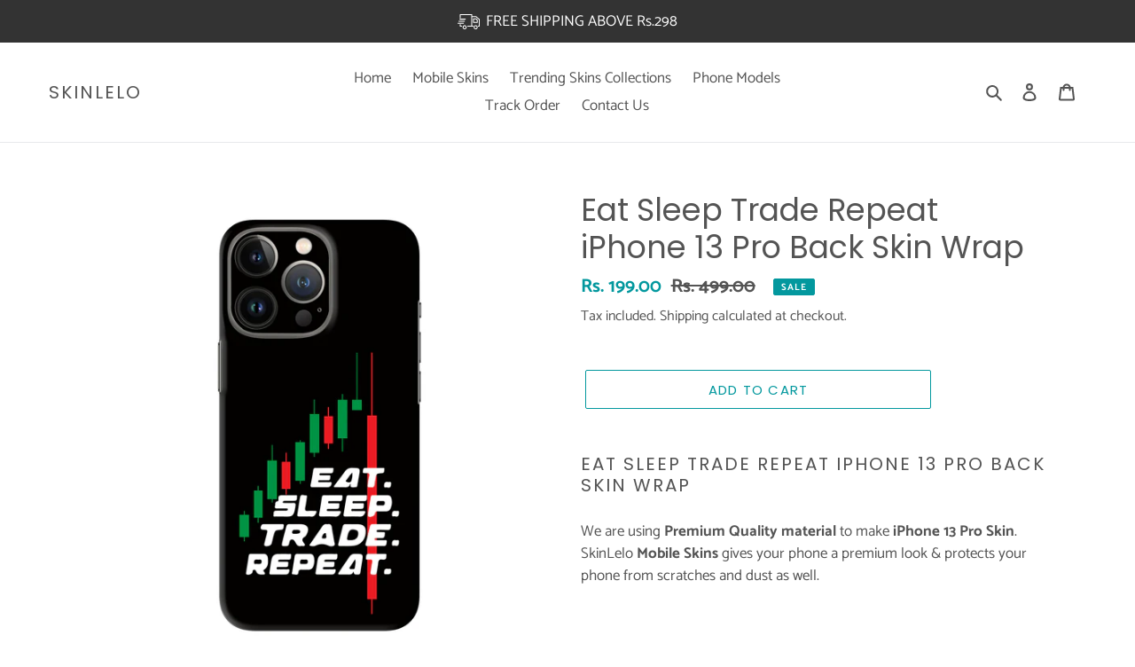

--- FILE ---
content_type: text/html; charset=utf-8
request_url: https://skinlelo.in/products/eat-sleep-trade-repeat-iphone-13-pro-back-skin-wrap
body_size: 62666
content:
<!doctype html>
<html class="no-js" lang="en">
<head>
   


<script>

window.merchantInfo  = {
        mid: "19g6ilqdkvsm0",
        environment: "production",
        type: "merchantInfo",
  		storeId: "55846568068",
  		fbpixel: "1127399991440234,977026716218685",
      }
var productFormSelector = '';
var cart = {"note":null,"attributes":{},"original_total_price":0,"total_price":0,"total_discount":0,"total_weight":0.0,"item_count":0,"items":[],"requires_shipping":false,"currency":"INR","items_subtotal_price":0,"cart_level_discount_applications":[],"checkout_charge_amount":0}
var templateName = 'product'
</script>

<script src="https://pdp.gokwik.co/merchant-integration/build/merchant.integration.js?v4"></script>
<script src="https://analytics.gokwik.co/analytics.js" id="gokwikHeaderAnalytics"></script>
<script src="http://ajax.googleapis.com/ajax/libs/jquery/1.9.1/jquery.min.js"></script>
<script>
  window.addEventListener('gokwikLoaded', e => {

   $('.gokwik-checkout button').prop('disabled', false);
              $('.gokwik-checkout button').removeClass('disabled');
         $('#gokwik-buy-now').prop('disabled', false);
              $('#gokwik-buy-now').removeClass('disabled');

  const targetElement = document.querySelector("body");
  function debounce(func, delay) {
    let timeoutId;
    return function () {
      const context = this;
      const args = arguments;
      clearTimeout(timeoutId);
      timeoutId = setTimeout(function () {
        func.apply(context, args);
      }, delay);
    };
  }
  const observer = new MutationObserver(() => {
    debouncedMyTimer();
  });
  const debouncedMyTimer = debounce(() => {
    observer.disconnect();
    enableGokwikCart();
    observer.observe(targetElement, { childList: true, subtree: true });
  }, 1000);
  function enableGokwikCart() {
      $('.gokwik-checkout button').prop('disabled', false);
              $('.gokwik-checkout button').removeClass('disabled');
  }
  const config = { childList: true, subtree: true };
  observer.observe(targetElement, config);
});
</script>

<style>

.gokwik-checkout {
  width: 100%;
  display: flex;
  justify-content: center;
  flex-direction: column;
  align-items: end;
  margin-bottom: 10px;
}
.gokwik-checkout button {
  max-width:400px;
  width: 100%;
  border: none;
  display: flex;
  justify-content: center;
  align-items: center;
  background: #03989e;
  position: relative;
  margin: 0;
cursor: pointer;
  border-radius: 5px;
  padding: 5px 10px;
  height:45px;
}
#gokwik-buy-now.disabled, .gokwik-disabled{
  opacity:0.5;
  cursor: not-allowed;
  }
  .gokwik-checkout button:focus {
  outline: none;
}
.gokwik-checkout button > span {
  display: flex;
}
.gokwik-checkout button > span.btn-text {
  display: flex;
  flex-direction: column;
  color: #ffffff;
  align-items: flex-start;
}
.gokwik-checkout button > span.btn-text > span:last-child {
	padding-top: 2px;
    font-size: 10px;
    line-height: 10px;
    text-transform: initial;
}
.gokwik-checkout button > span.btn-text > span:first-child {
   font-size: 15px;
}
.gokwik-checkout button > span.pay-opt-icon img:first-child {
  margin-right: 10px;
  margin-left: 10px;
}
/*   Additional */
.gokwik-checkout button.disabled{
  opacity:0.5;
  cursor: not-allowed;
  }
.gokwik-checkout button.disabled .addloadr#btn-loader{
   display: block!important;
}
  #gokwik-buy-now.disabled .addloadr#btn-loader{
   display: block!important;
}


 

  

 #gokwik-buy-now {
   background: #03989e;
   width: 100%;
   color: #ffffff;
   cursor: pointer;
   line-height: 1;
   border: none;
   padding: 15px 10px;
   font-size: 15px;
    margin-bottom: 10px;
    text-transform: uppercase;
   position:relative;
   height: 44px;
    letter-spacing: 2px;
    font-family: Poppins, sans-serif;
 }

  

/* Loader CSS */
  #btn-loader{
    display: none;
    position: absolute;
    top: 0;
    bottom: 0;
    left: 0;
    right: 0;
    justify-content: center;
    align-items: center;
    background:#03989e;
    border-radius:5px;
    
  } 

.cir-loader,
.cir-loader:after {
  border-radius: 50%;
  width: 35px;
  height: 35px;
}
.cir-loader {
  margin: 6px auto;
  font-size: 10px;
  position: relative;
  text-indent: -9999em;
  border-top: 0.5em solid rgba(255, 255, 255, 0.2);
  border-right: 0.5em solid rgba(255, 255, 255, 0.2);
  border-bottom: 0.5em solid rgba(255, 255, 255, 0.2);
  border-left: 0.5em solid #ffffff;
  -webkit-transform: translateZ(0);
  -ms-transform: translateZ(0);
  transform: translateZ(0);
  -webkit-animation: load8 1.1s infinite linear;
  animation: load8 1.1s infinite linear;
}
@-webkit-keyframes load8 {
  0% {
    -webkit-transform: rotate(0deg);
    transform: rotate(0deg);
  }
  100% {
    -webkit-transform: rotate(360deg);
    transform: rotate(360deg);
  }
}
@keyframes load8 {
  0% {
    -webkit-transform: rotate(0deg);
    transform: rotate(0deg);
  }
  100% {
    -webkit-transform: rotate(360deg);
    transform: rotate(360deg);
  }
}
</style> 



  <!-- Google tag (gtag.js) -->
<script async src="https://www.googletagmanager.com/gtag/js?id=G-FZPGRKWB9H"></script>
<script>
  window.dataLayer = window.dataLayer || [];
  function gtag(){dataLayer.push(arguments);}
  gtag('js', new Date());

  gtag('config', 'G-FZPGRKWB9H',{ 'groups': 'GA4'});
</script>


  <meta name="google-site-verification" content="Tpl1ZVfSHYWXim6e0ad5UyMNDyIwGMsQDcgM_22Hhas" />
  <meta charset="utf-8">
  <meta http-equiv="X-UA-Compatible" content="IE=edge,chrome=1">
  <meta name="viewport" content="width=device-width,initial-scale=1">
  <meta name="theme-color" content="#03989e">

  <link rel="preconnect" href="https://cdn.shopify.com" crossorigin>
  <link rel="preconnect" href="https://fonts.shopifycdn.com" crossorigin>
  <link rel="preconnect" href="https://monorail-edge.shopifysvc.com"><link rel="preload" href="//skinlelo.in/cdn/shop/t/24/assets/theme.css?v=96311351026885701231704347733" as="style">
  <link rel="preload" as="font" href="//skinlelo.in/cdn/fonts/poppins/poppins_n4.0ba78fa5af9b0e1a374041b3ceaadf0a43b41362.woff2" type="font/woff2" crossorigin>
  <link rel="preload" as="font" href="//skinlelo.in/cdn/fonts/catamaran/catamaran_n4.97787e924c88922c7d20919761339dda1e5276ad.woff2" type="font/woff2" crossorigin>
  <link rel="preload" as="font" href="//skinlelo.in/cdn/fonts/catamaran/catamaran_n7.c7720328a326501d0a4fcb3373c1ca68129c3c78.woff2" type="font/woff2" crossorigin>
  <link rel="preload" href="//skinlelo.in/cdn/shop/t/24/assets/theme.js?v=16203573537316399521704347733" as="script">
  <link rel="preload" href="//skinlelo.in/cdn/shop/t/24/assets/lazysizes.js?v=63098554868324070131704347733" as="script">

  
<link rel="canonical" href="https://skinlelo.in/products/eat-sleep-trade-repeat-iphone-13-pro-back-skin-wrap"><link rel="shortcut icon" href="//skinlelo.in/cdn/shop/files/Skinelo_logo_1_6270f173-d397-4fd9-a75c-4b58b247b28f_32x32.png?v=1641503271" type="image/png"><title>Eat Sleep Trade Repeat iPhone 13 Pro Back Skin Wrap | Only Rs.149
&ndash; SkinLelo</title><meta name="description" content="Eat Sleep Trade Repeat iPhone 13 Pro Back Skin Wrap. [60% DISCOUNT | LIMITED TIME OFFER] Premium Quality, Fast Delivery &amp; Shipping all over India. Order Now!"><!-- /snippets/social-meta-tags.liquid -->


<meta property="og:site_name" content="SkinLelo">
<meta property="og:url" content="https://skinlelo.in/products/eat-sleep-trade-repeat-iphone-13-pro-back-skin-wrap">
<meta property="og:title" content="Eat Sleep Trade Repeat iPhone 13 Pro Back Skin Wrap | Only Rs.149">
<meta property="og:type" content="product">
<meta property="og:description" content="Eat Sleep Trade Repeat iPhone 13 Pro Back Skin Wrap. [60% DISCOUNT | LIMITED TIME OFFER] Premium Quality, Fast Delivery &amp; Shipping all over India. Order Now!"><meta property="og:image" content="http://skinlelo.in/cdn/shop/products/SL-0002-SL0226.jpg?v=1644821987">
  <meta property="og:image:secure_url" content="https://skinlelo.in/cdn/shop/products/SL-0002-SL0226.jpg?v=1644821987">
  <meta property="og:image:width" content="1200">
  <meta property="og:image:height" content="1950">
  <meta property="og:price:amount" content="199.00">
  <meta property="og:price:currency" content="INR">



<meta name="twitter:card" content="summary_large_image">
<meta name="twitter:title" content="Eat Sleep Trade Repeat iPhone 13 Pro Back Skin Wrap | Only Rs.149">
<meta name="twitter:description" content="Eat Sleep Trade Repeat iPhone 13 Pro Back Skin Wrap. [60% DISCOUNT | LIMITED TIME OFFER] Premium Quality, Fast Delivery &amp; Shipping all over India. Order Now!">

  
<style data-shopify>
:root {
    --color-text: #545454;
    --color-text-rgb: 84, 84, 84;
    --color-body-text: #545454;
    --color-sale-text: #03989e;
    --color-small-button-text-border: #545454;
    --color-text-field: #ffffff;
    --color-text-field-text: #545454;
    --color-text-field-text-rgb: 84, 84, 84;

    --color-btn-primary: #03989e;
    --color-btn-primary-darker: #02686c;
    --color-btn-primary-text: #ffffff;

    --color-blankstate: rgba(84, 84, 84, 0.35);
    --color-blankstate-border: rgba(84, 84, 84, 0.2);
    --color-blankstate-background: rgba(84, 84, 84, 0.1);

    --color-text-focus:#3a3a3a;
    --color-overlay-text-focus:#e6e6e6;
    --color-btn-primary-focus:#02686c;
    --color-btn-social-focus:#cdcfd3;
    --color-small-button-text-border-focus:#3a3a3a;
    --predictive-search-focus:#f2f2f2;

    --color-body: #ffffff;
    --color-bg: #ffffff;
    --color-bg-rgb: 255, 255, 255;
    --color-bg-alt: rgba(84, 84, 84, 0.05);
    --color-bg-currency-selector: rgba(84, 84, 84, 0.2);

    --color-overlay-title-text: #ffffff;
    --color-image-overlay: rgba(0,0,0,0);
    --color-image-overlay-rgb: 0, 0, 0;--opacity-image-overlay: 0.4;--hover-overlay-opacity: 0.8;

    --color-border: #e8e9eb;
    --color-border-form: #949494;
    --color-border-form-darker: #7b7b7b;

    --svg-select-icon: url(//skinlelo.in/cdn/shop/t/24/assets/ico-select.svg?v=31942776075094762301704347733);
    --slick-img-url: url(//skinlelo.in/cdn/shop/t/24/assets/ajax-loader.gif?v=41356863302472015721704347733);

    --font-weight-body--bold: 700;
    --font-weight-body--bolder: 700;

    --font-stack-header: Poppins, sans-serif;
    --font-style-header: normal;
    --font-weight-header: 400;

    --font-stack-body: Catamaran, sans-serif;
    --font-style-body: normal;
    --font-weight-body: 400;

    --font-size-header: 26;

    --font-size-base: 17;

    --font-h1-desktop: 35;
    --font-h1-mobile: 32;
    --font-h2-desktop: 20;
    --font-h2-mobile: 18;
    --font-h3-mobile: 20;
    --font-h4-desktop: 17;
    --font-h4-mobile: 15;
    --font-h5-desktop: 15;
    --font-h5-mobile: 13;
    --font-h6-desktop: 14;
    --font-h6-mobile: 12;

    --font-mega-title-large-desktop: 65;

    --font-rich-text-large: 19;
    --font-rich-text-small: 14;

    
--color-video-bg: #f2f2f2;

    
    --global-color-image-loader-primary: rgba(84, 84, 84, 0.06);
    --global-color-image-loader-secondary: rgba(84, 84, 84, 0.12);
  }
</style>


  <style>*,::after,::before{box-sizing:border-box}body{margin:0}body,html{background-color:var(--color-body)}body,button{font-size:calc(var(--font-size-base) * 1px);font-family:var(--font-stack-body);font-style:var(--font-style-body);font-weight:var(--font-weight-body);color:var(--color-text);line-height:1.5}body,button{-webkit-font-smoothing:antialiased;-webkit-text-size-adjust:100%}.border-bottom{border-bottom:1px solid var(--color-border)}.btn--link{background-color:transparent;border:0;margin:0;color:var(--color-text);text-align:left}.text-right{text-align:right}.icon{display:inline-block;width:20px;height:20px;vertical-align:middle;fill:currentColor}.icon__fallback-text,.visually-hidden{position:absolute!important;overflow:hidden;clip:rect(0 0 0 0);height:1px;width:1px;margin:-1px;padding:0;border:0}svg.icon:not(.icon--full-color) circle,svg.icon:not(.icon--full-color) ellipse,svg.icon:not(.icon--full-color) g,svg.icon:not(.icon--full-color) line,svg.icon:not(.icon--full-color) path,svg.icon:not(.icon--full-color) polygon,svg.icon:not(.icon--full-color) polyline,svg.icon:not(.icon--full-color) rect,symbol.icon:not(.icon--full-color) circle,symbol.icon:not(.icon--full-color) ellipse,symbol.icon:not(.icon--full-color) g,symbol.icon:not(.icon--full-color) line,symbol.icon:not(.icon--full-color) path,symbol.icon:not(.icon--full-color) polygon,symbol.icon:not(.icon--full-color) polyline,symbol.icon:not(.icon--full-color) rect{fill:inherit;stroke:inherit}li{list-style:none}.list--inline{padding:0;margin:0}.list--inline>li{display:inline-block;margin-bottom:0;vertical-align:middle}a{color:var(--color-text);text-decoration:none}.h1,.h2,h1,h2{margin:0 0 17.5px;font-family:var(--font-stack-header);font-style:var(--font-style-header);font-weight:var(--font-weight-header);line-height:1.2;overflow-wrap:break-word;word-wrap:break-word}.h1 a,.h2 a,h1 a,h2 a{color:inherit;text-decoration:none;font-weight:inherit}.h1,h1{font-size:calc(((var(--font-h1-desktop))/ (var(--font-size-base))) * 1em);text-transform:none;letter-spacing:0}@media only screen and (max-width:749px){.h1,h1{font-size:calc(((var(--font-h1-mobile))/ (var(--font-size-base))) * 1em)}}.h2,h2{font-size:calc(((var(--font-h2-desktop))/ (var(--font-size-base))) * 1em);text-transform:uppercase;letter-spacing:.1em}@media only screen and (max-width:749px){.h2,h2{font-size:calc(((var(--font-h2-mobile))/ (var(--font-size-base))) * 1em)}}p{color:var(--color-body-text);margin:0 0 19.44444px}@media only screen and (max-width:749px){p{font-size:calc(((var(--font-size-base) - 1)/ (var(--font-size-base))) * 1em)}}p:last-child{margin-bottom:0}@media only screen and (max-width:749px){.small--hide{display:none!important}}.grid{list-style:none;margin:0;padding:0;margin-left:-30px}.grid::after{content:'';display:table;clear:both}@media only screen and (max-width:749px){.grid{margin-left:-22px}}.grid::after{content:'';display:table;clear:both}.grid--no-gutters{margin-left:0}.grid--no-gutters .grid__item{padding-left:0}.grid--table{display:table;table-layout:fixed;width:100%}.grid--table>.grid__item{float:none;display:table-cell;vertical-align:middle}.grid__item{float:left;padding-left:30px;width:100%}@media only screen and (max-width:749px){.grid__item{padding-left:22px}}.grid__item[class*="--push"]{position:relative}@media only screen and (min-width:750px){.medium-up--one-quarter{width:25%}.medium-up--push-one-third{width:33.33%}.medium-up--one-half{width:50%}.medium-up--push-one-third{left:33.33%;position:relative}}.site-header{position:relative;background-color:var(--color-body)}@media only screen and (max-width:749px){.site-header{border-bottom:1px solid var(--color-border)}}@media only screen and (min-width:750px){.site-header{padding:0 55px}.site-header.logo--center{padding-top:30px}}.site-header__logo{margin:15px 0}.logo-align--center .site-header__logo{text-align:center;margin:0 auto}@media only screen and (max-width:749px){.logo-align--center .site-header__logo{text-align:left;margin:15px 0}}@media only screen and (max-width:749px){.site-header__logo{padding-left:22px;text-align:left}.site-header__logo img{margin:0}}.site-header__logo-link{display:inline-block;word-break:break-word}@media only screen and (min-width:750px){.logo-align--center .site-header__logo-link{margin:0 auto}}.site-header__logo-image{display:block}@media only screen and (min-width:750px){.site-header__logo-image{margin:0 auto}}.site-header__logo-image img{width:100%}.site-header__logo-image--centered img{margin:0 auto}.site-header__logo img{display:block}.site-header__icons{position:relative;white-space:nowrap}@media only screen and (max-width:749px){.site-header__icons{width:auto;padding-right:13px}.site-header__icons .btn--link,.site-header__icons .site-header__cart{font-size:calc(((var(--font-size-base))/ (var(--font-size-base))) * 1em)}}.site-header__icons-wrapper{position:relative;display:-webkit-flex;display:-ms-flexbox;display:flex;width:100%;-ms-flex-align:center;-webkit-align-items:center;-moz-align-items:center;-ms-align-items:center;-o-align-items:center;align-items:center;-webkit-justify-content:flex-end;-ms-justify-content:flex-end;justify-content:flex-end}.site-header__account,.site-header__cart,.site-header__search{position:relative}.site-header__search.site-header__icon{display:none}@media only screen and (min-width:1400px){.site-header__search.site-header__icon{display:block}}.site-header__search-toggle{display:block}@media only screen and (min-width:750px){.site-header__account,.site-header__cart{padding:10px 11px}}.site-header__cart-title,.site-header__search-title{position:absolute!important;overflow:hidden;clip:rect(0 0 0 0);height:1px;width:1px;margin:-1px;padding:0;border:0;display:block;vertical-align:middle}.site-header__cart-title{margin-right:3px}.site-header__cart-count{display:flex;align-items:center;justify-content:center;position:absolute;right:.4rem;top:.2rem;font-weight:700;background-color:var(--color-btn-primary);color:var(--color-btn-primary-text);border-radius:50%;min-width:1em;height:1em}.site-header__cart-count span{font-family:HelveticaNeue,"Helvetica Neue",Helvetica,Arial,sans-serif;font-size:calc(11em / 16);line-height:1}@media only screen and (max-width:749px){.site-header__cart-count{top:calc(7em / 16);right:0;border-radius:50%;min-width:calc(19em / 16);height:calc(19em / 16)}}@media only screen and (max-width:749px){.site-header__cart-count span{padding:.25em calc(6em / 16);font-size:12px}}.site-header__menu{display:none}@media only screen and (max-width:749px){.site-header__icon{display:inline-block;vertical-align:middle;padding:10px 11px;margin:0}}@media only screen and (min-width:750px){.site-header__icon .icon-search{margin-right:3px}}.announcement-bar{z-index:10;position:relative;text-align:center;border-bottom:1px solid transparent;padding:2px}.announcement-bar__link{display:block}.announcement-bar__message{display:block;padding:11px 22px;font-size:calc(((16)/ (var(--font-size-base))) * 1em);font-weight:var(--font-weight-header)}@media only screen and (min-width:750px){.announcement-bar__message{padding-left:55px;padding-right:55px}}.site-nav{position:relative;padding:0;text-align:center;margin:25px 0}.site-nav a{padding:3px 10px}.site-nav__link{display:block;white-space:nowrap}.site-nav--centered .site-nav__link{padding-top:0}.site-nav__link .icon-chevron-down{width:calc(8em / 16);height:calc(8em / 16);margin-left:.5rem}.site-nav__label{border-bottom:1px solid transparent}.site-nav__link--active .site-nav__label{border-bottom-color:var(--color-text)}.site-nav__link--button{border:none;background-color:transparent;padding:3px 10px}.site-header__mobile-nav{z-index:11;position:relative;background-color:var(--color-body)}@media only screen and (max-width:749px){.site-header__mobile-nav{display:-webkit-flex;display:-ms-flexbox;display:flex;width:100%;-ms-flex-align:center;-webkit-align-items:center;-moz-align-items:center;-ms-align-items:center;-o-align-items:center;align-items:center}}.mobile-nav--open .icon-close{display:none}.main-content{opacity:0}.main-content .shopify-section{display:none}.main-content .shopify-section:first-child{display:inherit}.critical-hidden{display:none}</style>

  <script>
    window.performance.mark('debut:theme_stylesheet_loaded.start');

    function onLoadStylesheet() {
      performance.mark('debut:theme_stylesheet_loaded.end');
      performance.measure('debut:theme_stylesheet_loaded', 'debut:theme_stylesheet_loaded.start', 'debut:theme_stylesheet_loaded.end');

      var url = "//skinlelo.in/cdn/shop/t/24/assets/theme.css?v=96311351026885701231704347733";
      var link = document.querySelector('link[href="' + url + '"]');
      link.loaded = true;
      link.dispatchEvent(new Event('load'));
    }
  </script>

  <link rel="stylesheet" href="//skinlelo.in/cdn/shop/t/24/assets/theme.css?v=96311351026885701231704347733" type="text/css" media="print" onload="this.media='all';onLoadStylesheet()">

  <style>
    @font-face {
  font-family: Poppins;
  font-weight: 400;
  font-style: normal;
  font-display: swap;
  src: url("//skinlelo.in/cdn/fonts/poppins/poppins_n4.0ba78fa5af9b0e1a374041b3ceaadf0a43b41362.woff2") format("woff2"),
       url("//skinlelo.in/cdn/fonts/poppins/poppins_n4.214741a72ff2596839fc9760ee7a770386cf16ca.woff") format("woff");
}

    @font-face {
  font-family: Catamaran;
  font-weight: 400;
  font-style: normal;
  font-display: swap;
  src: url("//skinlelo.in/cdn/fonts/catamaran/catamaran_n4.97787e924c88922c7d20919761339dda1e5276ad.woff2") format("woff2"),
       url("//skinlelo.in/cdn/fonts/catamaran/catamaran_n4.cfda140ba68e3253077b759e3de0d67c4d8b231e.woff") format("woff");
}

    @font-face {
  font-family: Catamaran;
  font-weight: 700;
  font-style: normal;
  font-display: swap;
  src: url("//skinlelo.in/cdn/fonts/catamaran/catamaran_n7.c7720328a326501d0a4fcb3373c1ca68129c3c78.woff2") format("woff2"),
       url("//skinlelo.in/cdn/fonts/catamaran/catamaran_n7.546366ab8abd7a13c41dd63a25b42966c7f197f4.woff") format("woff");
}

    @font-face {
  font-family: Catamaran;
  font-weight: 700;
  font-style: normal;
  font-display: swap;
  src: url("//skinlelo.in/cdn/fonts/catamaran/catamaran_n7.c7720328a326501d0a4fcb3373c1ca68129c3c78.woff2") format("woff2"),
       url("//skinlelo.in/cdn/fonts/catamaran/catamaran_n7.546366ab8abd7a13c41dd63a25b42966c7f197f4.woff") format("woff");
}

    
    
  </style>

  <script>const moneyFormat = "Rs. {{amount}}"
var theme = {
      breakpoints: {
        medium: 750,
        large: 990,
        widescreen: 1400
      },
      strings: {
        addToCart: "Add to cart",
        soldOut: "Sold out",
        unavailable: "Unavailable",
        regularPrice: "Regular price",
        salePrice: "Sale price",
        sale: "Sale",
        fromLowestPrice: "from [price]",
        vendor: "Vendor",
        showMore: "Show More",
        showLess: "Show Less",
        searchFor: "Search for",
        addressError: "Error looking up that address",
        addressNoResults: "No results for that address",
        addressQueryLimit: "You have exceeded the Google API usage limit. Consider upgrading to a \u003ca href=\"https:\/\/developers.google.com\/maps\/premium\/usage-limits\"\u003ePremium Plan\u003c\/a\u003e.",
        authError: "There was a problem authenticating your Google Maps account.",
        newWindow: "Opens in a new window.",
        external: "Opens external website.",
        newWindowExternal: "Opens external website in a new window.",
        removeLabel: "Remove [product]",
        update: "Update",
        quantity: "Quantity",
        discountedTotal: "Discounted total",
        regularTotal: "Regular total",
        priceColumn: "See Price column for discount details.",
        quantityMinimumMessage: "Quantity must be 1 or more",
        cartError: "There was an error while updating your cart. Please try again.",
        removedItemMessage: "Removed \u003cspan class=\"cart__removed-product-details\"\u003e([quantity]) [link]\u003c\/span\u003e from your cart.",
        unitPrice: "Unit price",
        unitPriceSeparator: "per",
        oneCartCount: "1 item",
        otherCartCount: "[count] items",
        quantityLabel: "Quantity: [count]",
        products: "Products",
        loading: "Loading",
        number_of_results: "[result_number] of [results_count]",
        number_of_results_found: "[results_count] results found",
        one_result_found: "1 result found"
      },
      moneyFormat: moneyFormat,
      moneyFormatWithCurrency: "Rs. {{amount}}",
      settings: {
        predictiveSearchEnabled: true,
        predictiveSearchShowPrice: false,
        predictiveSearchShowVendor: false
      },
      stylesheet: "//skinlelo.in/cdn/shop/t/24/assets/theme.css?v=96311351026885701231704347733"
    };document.documentElement.className = document.documentElement.className.replace('no-js', 'js');
  </script><script src="//skinlelo.in/cdn/shop/t/24/assets/theme.js?v=16203573537316399521704347733" defer="defer"></script>
  <script src="//skinlelo.in/cdn/shop/t/24/assets/lazysizes.js?v=63098554868324070131704347733" async="async"></script>

  <script type="text/javascript">
    if (window.MSInputMethodContext && document.documentMode) {
      var scripts = document.getElementsByTagName('script')[0];
      var polyfill = document.createElement("script");
      polyfill.defer = true;
      polyfill.src = "//skinlelo.in/cdn/shop/t/24/assets/ie11CustomProperties.min.js?v=146208399201472936201704347733";

      scripts.parentNode.insertBefore(polyfill, scripts);
    }
  </script>

  <script>window.performance && window.performance.mark && window.performance.mark('shopify.content_for_header.start');</script><meta name="google-site-verification" content="K-FggWtcbNO6RqQd87mxD4PMWPfsDKwY3SZie7xUVD0">
<meta id="shopify-digital-wallet" name="shopify-digital-wallet" content="/55846568068/digital_wallets/dialog">
<link rel="alternate" type="application/json+oembed" href="https://skinlelo.in/products/eat-sleep-trade-repeat-iphone-13-pro-back-skin-wrap.oembed">
<script async="async" src="/checkouts/internal/preloads.js?locale=en-IN"></script>
<script id="shopify-features" type="application/json">{"accessToken":"35bc5a2100a462fbaea0c760bb3bdc3e","betas":["rich-media-storefront-analytics"],"domain":"skinlelo.in","predictiveSearch":true,"shopId":55846568068,"locale":"en"}</script>
<script>var Shopify = Shopify || {};
Shopify.shop = "skinlelo-in.myshopify.com";
Shopify.locale = "en";
Shopify.currency = {"active":"INR","rate":"1.0"};
Shopify.country = "IN";
Shopify.theme = {"name":"Gokwik 1.0 - 4 Jan","id":128885325956,"schema_name":"Debut","schema_version":"17.14.1","theme_store_id":796,"role":"main"};
Shopify.theme.handle = "null";
Shopify.theme.style = {"id":null,"handle":null};
Shopify.cdnHost = "skinlelo.in/cdn";
Shopify.routes = Shopify.routes || {};
Shopify.routes.root = "/";</script>
<script type="module">!function(o){(o.Shopify=o.Shopify||{}).modules=!0}(window);</script>
<script>!function(o){function n(){var o=[];function n(){o.push(Array.prototype.slice.apply(arguments))}return n.q=o,n}var t=o.Shopify=o.Shopify||{};t.loadFeatures=n(),t.autoloadFeatures=n()}(window);</script>
<script id="shop-js-analytics" type="application/json">{"pageType":"product"}</script>
<script defer="defer" async type="module" src="//skinlelo.in/cdn/shopifycloud/shop-js/modules/v2/client.init-shop-cart-sync_C5BV16lS.en.esm.js"></script>
<script defer="defer" async type="module" src="//skinlelo.in/cdn/shopifycloud/shop-js/modules/v2/chunk.common_CygWptCX.esm.js"></script>
<script type="module">
  await import("//skinlelo.in/cdn/shopifycloud/shop-js/modules/v2/client.init-shop-cart-sync_C5BV16lS.en.esm.js");
await import("//skinlelo.in/cdn/shopifycloud/shop-js/modules/v2/chunk.common_CygWptCX.esm.js");

  window.Shopify.SignInWithShop?.initShopCartSync?.({"fedCMEnabled":true,"windoidEnabled":true});

</script>
<script>(function() {
  var isLoaded = false;
  function asyncLoad() {
    if (isLoaded) return;
    isLoaded = true;
    var urls = ["https:\/\/cdn.nfcube.com\/instafeed-6e9927406d1046c7ffc2139ba1c5317d.js?shop=skinlelo-in.myshopify.com","https:\/\/pixee.gropulse.com\/js\/active.js?shop=skinlelo-in.myshopify.com"];
    for (var i = 0; i < urls.length; i++) {
      var s = document.createElement('script');
      s.type = 'text/javascript';
      s.async = true;
      s.src = urls[i];
      var x = document.getElementsByTagName('script')[0];
      x.parentNode.insertBefore(s, x);
    }
  };
  if(window.attachEvent) {
    window.attachEvent('onload', asyncLoad);
  } else {
    window.addEventListener('load', asyncLoad, false);
  }
})();</script>
<script id="__st">var __st={"a":55846568068,"offset":19800,"reqid":"ebc08a43-28bd-4c46-9f31-523a53871dbc-1768855584","pageurl":"skinlelo.in\/products\/eat-sleep-trade-repeat-iphone-13-pro-back-skin-wrap","u":"f7cdd4b44fbc","p":"product","rtyp":"product","rid":6705215799428};</script>
<script>window.ShopifyPaypalV4VisibilityTracking = true;</script>
<script id="captcha-bootstrap">!function(){'use strict';const t='contact',e='account',n='new_comment',o=[[t,t],['blogs',n],['comments',n],[t,'customer']],c=[[e,'customer_login'],[e,'guest_login'],[e,'recover_customer_password'],[e,'create_customer']],r=t=>t.map((([t,e])=>`form[action*='/${t}']:not([data-nocaptcha='true']) input[name='form_type'][value='${e}']`)).join(','),a=t=>()=>t?[...document.querySelectorAll(t)].map((t=>t.form)):[];function s(){const t=[...o],e=r(t);return a(e)}const i='password',u='form_key',d=['recaptcha-v3-token','g-recaptcha-response','h-captcha-response',i],f=()=>{try{return window.sessionStorage}catch{return}},m='__shopify_v',_=t=>t.elements[u];function p(t,e,n=!1){try{const o=window.sessionStorage,c=JSON.parse(o.getItem(e)),{data:r}=function(t){const{data:e,action:n}=t;return t[m]||n?{data:e,action:n}:{data:t,action:n}}(c);for(const[e,n]of Object.entries(r))t.elements[e]&&(t.elements[e].value=n);n&&o.removeItem(e)}catch(o){console.error('form repopulation failed',{error:o})}}const l='form_type',E='cptcha';function T(t){t.dataset[E]=!0}const w=window,h=w.document,L='Shopify',v='ce_forms',y='captcha';let A=!1;((t,e)=>{const n=(g='f06e6c50-85a8-45c8-87d0-21a2b65856fe',I='https://cdn.shopify.com/shopifycloud/storefront-forms-hcaptcha/ce_storefront_forms_captcha_hcaptcha.v1.5.2.iife.js',D={infoText:'Protected by hCaptcha',privacyText:'Privacy',termsText:'Terms'},(t,e,n)=>{const o=w[L][v],c=o.bindForm;if(c)return c(t,g,e,D).then(n);var r;o.q.push([[t,g,e,D],n]),r=I,A||(h.body.append(Object.assign(h.createElement('script'),{id:'captcha-provider',async:!0,src:r})),A=!0)});var g,I,D;w[L]=w[L]||{},w[L][v]=w[L][v]||{},w[L][v].q=[],w[L][y]=w[L][y]||{},w[L][y].protect=function(t,e){n(t,void 0,e),T(t)},Object.freeze(w[L][y]),function(t,e,n,w,h,L){const[v,y,A,g]=function(t,e,n){const i=e?o:[],u=t?c:[],d=[...i,...u],f=r(d),m=r(i),_=r(d.filter((([t,e])=>n.includes(e))));return[a(f),a(m),a(_),s()]}(w,h,L),I=t=>{const e=t.target;return e instanceof HTMLFormElement?e:e&&e.form},D=t=>v().includes(t);t.addEventListener('submit',(t=>{const e=I(t);if(!e)return;const n=D(e)&&!e.dataset.hcaptchaBound&&!e.dataset.recaptchaBound,o=_(e),c=g().includes(e)&&(!o||!o.value);(n||c)&&t.preventDefault(),c&&!n&&(function(t){try{if(!f())return;!function(t){const e=f();if(!e)return;const n=_(t);if(!n)return;const o=n.value;o&&e.removeItem(o)}(t);const e=Array.from(Array(32),(()=>Math.random().toString(36)[2])).join('');!function(t,e){_(t)||t.append(Object.assign(document.createElement('input'),{type:'hidden',name:u})),t.elements[u].value=e}(t,e),function(t,e){const n=f();if(!n)return;const o=[...t.querySelectorAll(`input[type='${i}']`)].map((({name:t})=>t)),c=[...d,...o],r={};for(const[a,s]of new FormData(t).entries())c.includes(a)||(r[a]=s);n.setItem(e,JSON.stringify({[m]:1,action:t.action,data:r}))}(t,e)}catch(e){console.error('failed to persist form',e)}}(e),e.submit())}));const S=(t,e)=>{t&&!t.dataset[E]&&(n(t,e.some((e=>e===t))),T(t))};for(const o of['focusin','change'])t.addEventListener(o,(t=>{const e=I(t);D(e)&&S(e,y())}));const B=e.get('form_key'),M=e.get(l),P=B&&M;t.addEventListener('DOMContentLoaded',(()=>{const t=y();if(P)for(const e of t)e.elements[l].value===M&&p(e,B);[...new Set([...A(),...v().filter((t=>'true'===t.dataset.shopifyCaptcha))])].forEach((e=>S(e,t)))}))}(h,new URLSearchParams(w.location.search),n,t,e,['guest_login'])})(!0,!0)}();</script>
<script integrity="sha256-4kQ18oKyAcykRKYeNunJcIwy7WH5gtpwJnB7kiuLZ1E=" data-source-attribution="shopify.loadfeatures" defer="defer" src="//skinlelo.in/cdn/shopifycloud/storefront/assets/storefront/load_feature-a0a9edcb.js" crossorigin="anonymous"></script>
<script data-source-attribution="shopify.dynamic_checkout.dynamic.init">var Shopify=Shopify||{};Shopify.PaymentButton=Shopify.PaymentButton||{isStorefrontPortableWallets:!0,init:function(){window.Shopify.PaymentButton.init=function(){};var t=document.createElement("script");t.src="https://skinlelo.in/cdn/shopifycloud/portable-wallets/latest/portable-wallets.en.js",t.type="module",document.head.appendChild(t)}};
</script>
<script data-source-attribution="shopify.dynamic_checkout.buyer_consent">
  function portableWalletsHideBuyerConsent(e){var t=document.getElementById("shopify-buyer-consent"),n=document.getElementById("shopify-subscription-policy-button");t&&n&&(t.classList.add("hidden"),t.setAttribute("aria-hidden","true"),n.removeEventListener("click",e))}function portableWalletsShowBuyerConsent(e){var t=document.getElementById("shopify-buyer-consent"),n=document.getElementById("shopify-subscription-policy-button");t&&n&&(t.classList.remove("hidden"),t.removeAttribute("aria-hidden"),n.addEventListener("click",e))}window.Shopify?.PaymentButton&&(window.Shopify.PaymentButton.hideBuyerConsent=portableWalletsHideBuyerConsent,window.Shopify.PaymentButton.showBuyerConsent=portableWalletsShowBuyerConsent);
</script>
<script>
  function portableWalletsCleanup(e){e&&e.src&&console.error("Failed to load portable wallets script "+e.src);var t=document.querySelectorAll("shopify-accelerated-checkout .shopify-payment-button__skeleton, shopify-accelerated-checkout-cart .wallet-cart-button__skeleton"),e=document.getElementById("shopify-buyer-consent");for(let e=0;e<t.length;e++)t[e].remove();e&&e.remove()}function portableWalletsNotLoadedAsModule(e){e instanceof ErrorEvent&&"string"==typeof e.message&&e.message.includes("import.meta")&&"string"==typeof e.filename&&e.filename.includes("portable-wallets")&&(window.removeEventListener("error",portableWalletsNotLoadedAsModule),window.Shopify.PaymentButton.failedToLoad=e,"loading"===document.readyState?document.addEventListener("DOMContentLoaded",window.Shopify.PaymentButton.init):window.Shopify.PaymentButton.init())}window.addEventListener("error",portableWalletsNotLoadedAsModule);
</script>

<script type="module" src="https://skinlelo.in/cdn/shopifycloud/portable-wallets/latest/portable-wallets.en.js" onError="portableWalletsCleanup(this)" crossorigin="anonymous"></script>
<script nomodule>
  document.addEventListener("DOMContentLoaded", portableWalletsCleanup);
</script>

<link id="shopify-accelerated-checkout-styles" rel="stylesheet" media="screen" href="https://skinlelo.in/cdn/shopifycloud/portable-wallets/latest/accelerated-checkout-backwards-compat.css" crossorigin="anonymous">
<style id="shopify-accelerated-checkout-cart">
        #shopify-buyer-consent {
  margin-top: 1em;
  display: inline-block;
  width: 100%;
}

#shopify-buyer-consent.hidden {
  display: none;
}

#shopify-subscription-policy-button {
  background: none;
  border: none;
  padding: 0;
  text-decoration: underline;
  font-size: inherit;
  cursor: pointer;
}

#shopify-subscription-policy-button::before {
  box-shadow: none;
}

      </style>

<script>window.performance && window.performance.mark && window.performance.mark('shopify.content_for_header.end');</script>
  <meta name="google-site-verification" content="K-FggWtcbNO6RqQd87mxD4PMWPfsDKwY3SZie7xUVD0" />
  
<!-- Start of Judge.me Core -->
<link rel="dns-prefetch" href="https://cdn.judge.me/">
<script data-cfasync='false' class='jdgm-settings-script'>window.jdgmSettings={"pagination":5,"disable_web_reviews":false,"badge_no_review_text":"No reviews","badge_n_reviews_text":"{{ n }} review/reviews","hide_badge_preview_if_no_reviews":true,"badge_hide_text":false,"enforce_center_preview_badge":false,"widget_title":"Customer Reviews","widget_open_form_text":"Write a review","widget_close_form_text":"Cancel review","widget_refresh_page_text":"Refresh page","widget_summary_text":"Based on {{ number_of_reviews }} review/reviews","widget_no_review_text":"Be the first to write a review","widget_name_field_text":"Display name","widget_verified_name_field_text":"Verified Name (public)","widget_name_placeholder_text":"Display name","widget_required_field_error_text":"This field is required.","widget_email_field_text":"Email address","widget_verified_email_field_text":"Verified Email (private, can not be edited)","widget_email_placeholder_text":"Your email address","widget_email_field_error_text":"Please enter a valid email address.","widget_rating_field_text":"Rating","widget_review_title_field_text":"Review Title","widget_review_title_placeholder_text":"Give your review a title","widget_review_body_field_text":"Review content","widget_review_body_placeholder_text":"Start writing here...","widget_pictures_field_text":"Picture/Video (optional)","widget_submit_review_text":"Submit Review","widget_submit_verified_review_text":"Submit Verified Review","widget_submit_success_msg_with_auto_publish":"Thank you! Please refresh the page in a few moments to see your review. You can remove or edit your review by logging into \u003ca href='https://judge.me/login' target='_blank' rel='nofollow noopener'\u003eJudge.me\u003c/a\u003e","widget_submit_success_msg_no_auto_publish":"Thank you! Your review will be published as soon as it is approved by the shop admin. You can remove or edit your review by logging into \u003ca href='https://judge.me/login' target='_blank' rel='nofollow noopener'\u003eJudge.me\u003c/a\u003e","widget_show_default_reviews_out_of_total_text":"Showing {{ n_reviews_shown }} out of {{ n_reviews }} reviews.","widget_show_all_link_text":"Show all","widget_show_less_link_text":"Show less","widget_author_said_text":"{{ reviewer_name }} said:","widget_days_text":"{{ n }} days ago","widget_weeks_text":"{{ n }} week/weeks ago","widget_months_text":"{{ n }} month/months ago","widget_years_text":"{{ n }} year/years ago","widget_yesterday_text":"Yesterday","widget_today_text":"Today","widget_replied_text":"\u003e\u003e {{ shop_name }} replied:","widget_read_more_text":"Read more","widget_reviewer_name_as_initial":"","widget_rating_filter_color":"#fbcd0a","widget_rating_filter_see_all_text":"See all reviews","widget_sorting_most_recent_text":"Most Recent","widget_sorting_highest_rating_text":"Highest Rating","widget_sorting_lowest_rating_text":"Lowest Rating","widget_sorting_with_pictures_text":"Only Pictures","widget_sorting_most_helpful_text":"Most Helpful","widget_open_question_form_text":"Ask a question","widget_reviews_subtab_text":"Reviews","widget_questions_subtab_text":"Questions","widget_question_label_text":"Question","widget_answer_label_text":"Answer","widget_question_placeholder_text":"Write your question here","widget_submit_question_text":"Submit Question","widget_question_submit_success_text":"Thank you for your question! We will notify you once it gets answered.","verified_badge_text":"Verified","verified_badge_bg_color":"","verified_badge_text_color":"","verified_badge_placement":"left-of-reviewer-name","widget_review_max_height":"","widget_hide_border":false,"widget_social_share":false,"widget_thumb":false,"widget_review_location_show":false,"widget_location_format":"","all_reviews_include_out_of_store_products":true,"all_reviews_out_of_store_text":"(out of store)","all_reviews_pagination":100,"all_reviews_product_name_prefix_text":"about","enable_review_pictures":true,"enable_question_anwser":false,"widget_theme":"default","review_date_format":"mm/dd/yyyy","default_sort_method":"most-recent","widget_product_reviews_subtab_text":"Product Reviews","widget_shop_reviews_subtab_text":"Shop Reviews","widget_other_products_reviews_text":"Reviews for other products","widget_store_reviews_subtab_text":"Store reviews","widget_no_store_reviews_text":"This store hasn't received any reviews yet","widget_web_restriction_product_reviews_text":"This product hasn't received any reviews yet","widget_no_items_text":"No items found","widget_show_more_text":"Show more","widget_write_a_store_review_text":"Write a Store Review","widget_other_languages_heading":"Reviews in Other Languages","widget_translate_review_text":"Translate review to {{ language }}","widget_translating_review_text":"Translating...","widget_show_original_translation_text":"Show original ({{ language }})","widget_translate_review_failed_text":"Review couldn't be translated.","widget_translate_review_retry_text":"Retry","widget_translate_review_try_again_later_text":"Try again later","show_product_url_for_grouped_product":false,"widget_sorting_pictures_first_text":"Pictures First","show_pictures_on_all_rev_page_mobile":false,"show_pictures_on_all_rev_page_desktop":false,"floating_tab_hide_mobile_install_preference":false,"floating_tab_button_name":"★ Reviews","floating_tab_title":"Let customers speak for us","floating_tab_button_color":"","floating_tab_button_background_color":"","floating_tab_url":"","floating_tab_url_enabled":false,"floating_tab_tab_style":"text","all_reviews_text_badge_text":"Customers rate us {{ shop.metafields.judgeme.all_reviews_rating | round: 1 }}/5 based on {{ shop.metafields.judgeme.all_reviews_count }} reviews.","all_reviews_text_badge_text_branded_style":"{{ shop.metafields.judgeme.all_reviews_rating | round: 1 }} out of 5 stars based on {{ shop.metafields.judgeme.all_reviews_count }} reviews","is_all_reviews_text_badge_a_link":false,"show_stars_for_all_reviews_text_badge":false,"all_reviews_text_badge_url":"","all_reviews_text_style":"text","all_reviews_text_color_style":"judgeme_brand_color","all_reviews_text_color":"#108474","all_reviews_text_show_jm_brand":true,"featured_carousel_show_header":true,"featured_carousel_title":"Let customers speak for us","testimonials_carousel_title":"Customers are saying","videos_carousel_title":"Real customer stories","cards_carousel_title":"Customers are saying","featured_carousel_count_text":"from {{ n }} reviews","featured_carousel_add_link_to_all_reviews_page":false,"featured_carousel_url":"","featured_carousel_show_images":true,"featured_carousel_autoslide_interval":5,"featured_carousel_arrows_on_the_sides":false,"featured_carousel_height":250,"featured_carousel_width":80,"featured_carousel_image_size":0,"featured_carousel_image_height":250,"featured_carousel_arrow_color":"#eeeeee","verified_count_badge_style":"vintage","verified_count_badge_orientation":"horizontal","verified_count_badge_color_style":"judgeme_brand_color","verified_count_badge_color":"#108474","is_verified_count_badge_a_link":false,"verified_count_badge_url":"","verified_count_badge_show_jm_brand":true,"widget_rating_preset_default":5,"widget_first_sub_tab":"product-reviews","widget_show_histogram":true,"widget_histogram_use_custom_color":false,"widget_pagination_use_custom_color":false,"widget_star_use_custom_color":false,"widget_verified_badge_use_custom_color":false,"widget_write_review_use_custom_color":false,"picture_reminder_submit_button":"Upload Pictures","enable_review_videos":false,"mute_video_by_default":false,"widget_sorting_videos_first_text":"Videos First","widget_review_pending_text":"Pending","featured_carousel_items_for_large_screen":3,"social_share_options_order":"Facebook,Twitter","remove_microdata_snippet":true,"disable_json_ld":false,"enable_json_ld_products":false,"preview_badge_show_question_text":false,"preview_badge_no_question_text":"No questions","preview_badge_n_question_text":"{{ number_of_questions }} question/questions","qa_badge_show_icon":false,"qa_badge_position":"same-row","remove_judgeme_branding":false,"widget_add_search_bar":false,"widget_search_bar_placeholder":"Search","widget_sorting_verified_only_text":"Verified only","featured_carousel_theme":"default","featured_carousel_show_rating":true,"featured_carousel_show_title":true,"featured_carousel_show_body":true,"featured_carousel_show_date":false,"featured_carousel_show_reviewer":true,"featured_carousel_show_product":false,"featured_carousel_header_background_color":"#108474","featured_carousel_header_text_color":"#ffffff","featured_carousel_name_product_separator":"reviewed","featured_carousel_full_star_background":"#108474","featured_carousel_empty_star_background":"#dadada","featured_carousel_vertical_theme_background":"#f9fafb","featured_carousel_verified_badge_enable":false,"featured_carousel_verified_badge_color":"#108474","featured_carousel_border_style":"round","featured_carousel_review_line_length_limit":3,"featured_carousel_more_reviews_button_text":"Read more reviews","featured_carousel_view_product_button_text":"View product","all_reviews_page_load_reviews_on":"scroll","all_reviews_page_load_more_text":"Load More Reviews","disable_fb_tab_reviews":false,"enable_ajax_cdn_cache":false,"widget_advanced_speed_features":5,"widget_public_name_text":"displayed publicly like","default_reviewer_name":"John Smith","default_reviewer_name_has_non_latin":true,"widget_reviewer_anonymous":"Anonymous","medals_widget_title":"Judge.me Review Medals","medals_widget_background_color":"#f9fafb","medals_widget_position":"footer_all_pages","medals_widget_border_color":"#f9fafb","medals_widget_verified_text_position":"left","medals_widget_use_monochromatic_version":false,"medals_widget_elements_color":"#108474","show_reviewer_avatar":true,"widget_invalid_yt_video_url_error_text":"Not a YouTube video URL","widget_max_length_field_error_text":"Please enter no more than {0} characters.","widget_show_country_flag":false,"widget_show_collected_via_shop_app":true,"widget_verified_by_shop_badge_style":"light","widget_verified_by_shop_text":"Verified by Shop","widget_show_photo_gallery":false,"widget_load_with_code_splitting":true,"widget_ugc_install_preference":false,"widget_ugc_title":"Made by us, Shared by you","widget_ugc_subtitle":"Tag us to see your picture featured in our page","widget_ugc_arrows_color":"#ffffff","widget_ugc_primary_button_text":"Buy Now","widget_ugc_primary_button_background_color":"#108474","widget_ugc_primary_button_text_color":"#ffffff","widget_ugc_primary_button_border_width":"0","widget_ugc_primary_button_border_style":"none","widget_ugc_primary_button_border_color":"#108474","widget_ugc_primary_button_border_radius":"25","widget_ugc_secondary_button_text":"Load More","widget_ugc_secondary_button_background_color":"#ffffff","widget_ugc_secondary_button_text_color":"#108474","widget_ugc_secondary_button_border_width":"2","widget_ugc_secondary_button_border_style":"solid","widget_ugc_secondary_button_border_color":"#108474","widget_ugc_secondary_button_border_radius":"25","widget_ugc_reviews_button_text":"View Reviews","widget_ugc_reviews_button_background_color":"#ffffff","widget_ugc_reviews_button_text_color":"#108474","widget_ugc_reviews_button_border_width":"2","widget_ugc_reviews_button_border_style":"solid","widget_ugc_reviews_button_border_color":"#108474","widget_ugc_reviews_button_border_radius":"25","widget_ugc_reviews_button_link_to":"judgeme-reviews-page","widget_ugc_show_post_date":true,"widget_ugc_max_width":"800","widget_rating_metafield_value_type":true,"widget_primary_color":"#108474","widget_enable_secondary_color":false,"widget_secondary_color":"#edf5f5","widget_summary_average_rating_text":"{{ average_rating }} out of 5","widget_media_grid_title":"Customer photos \u0026 videos","widget_media_grid_see_more_text":"See more","widget_round_style":false,"widget_show_product_medals":true,"widget_verified_by_judgeme_text":"Verified by Judge.me","widget_show_store_medals":true,"widget_verified_by_judgeme_text_in_store_medals":"Verified by Judge.me","widget_media_field_exceed_quantity_message":"Sorry, we can only accept {{ max_media }} for one review.","widget_media_field_exceed_limit_message":"{{ file_name }} is too large, please select a {{ media_type }} less than {{ size_limit }}MB.","widget_review_submitted_text":"Review Submitted!","widget_question_submitted_text":"Question Submitted!","widget_close_form_text_question":"Cancel","widget_write_your_answer_here_text":"Write your answer here","widget_enabled_branded_link":true,"widget_show_collected_by_judgeme":true,"widget_reviewer_name_color":"","widget_write_review_text_color":"","widget_write_review_bg_color":"","widget_collected_by_judgeme_text":"collected by Judge.me","widget_pagination_type":"standard","widget_load_more_text":"Load More","widget_load_more_color":"#108474","widget_full_review_text":"Full Review","widget_read_more_reviews_text":"Read More Reviews","widget_read_questions_text":"Read Questions","widget_questions_and_answers_text":"Questions \u0026 Answers","widget_verified_by_text":"Verified by","widget_verified_text":"Verified","widget_number_of_reviews_text":"{{ number_of_reviews }} reviews","widget_back_button_text":"Back","widget_next_button_text":"Next","widget_custom_forms_filter_button":"Filters","custom_forms_style":"horizontal","widget_show_review_information":false,"how_reviews_are_collected":"How reviews are collected?","widget_show_review_keywords":false,"widget_gdpr_statement":"How we use your data: We'll only contact you about the review you left, and only if necessary. By submitting your review, you agree to Judge.me's \u003ca href='https://judge.me/terms' target='_blank' rel='nofollow noopener'\u003eterms\u003c/a\u003e, \u003ca href='https://judge.me/privacy' target='_blank' rel='nofollow noopener'\u003eprivacy\u003c/a\u003e and \u003ca href='https://judge.me/content-policy' target='_blank' rel='nofollow noopener'\u003econtent\u003c/a\u003e policies.","widget_multilingual_sorting_enabled":false,"widget_translate_review_content_enabled":false,"widget_translate_review_content_method":"manual","popup_widget_review_selection":"automatically_with_pictures","popup_widget_round_border_style":true,"popup_widget_show_title":true,"popup_widget_show_body":true,"popup_widget_show_reviewer":false,"popup_widget_show_product":true,"popup_widget_show_pictures":true,"popup_widget_use_review_picture":true,"popup_widget_show_on_home_page":true,"popup_widget_show_on_product_page":true,"popup_widget_show_on_collection_page":true,"popup_widget_show_on_cart_page":true,"popup_widget_position":"bottom_left","popup_widget_first_review_delay":5,"popup_widget_duration":5,"popup_widget_interval":5,"popup_widget_review_count":5,"popup_widget_hide_on_mobile":true,"review_snippet_widget_round_border_style":true,"review_snippet_widget_card_color":"#FFFFFF","review_snippet_widget_slider_arrows_background_color":"#FFFFFF","review_snippet_widget_slider_arrows_color":"#000000","review_snippet_widget_star_color":"#108474","show_product_variant":false,"all_reviews_product_variant_label_text":"Variant: ","widget_show_verified_branding":false,"widget_ai_summary_title":"Customers say","widget_ai_summary_disclaimer":"AI-powered review summary based on recent customer reviews","widget_show_ai_summary":false,"widget_show_ai_summary_bg":false,"widget_show_review_title_input":true,"redirect_reviewers_invited_via_email":"review_widget","request_store_review_after_product_review":false,"request_review_other_products_in_order":false,"review_form_color_scheme":"default","review_form_corner_style":"square","review_form_star_color":{},"review_form_text_color":"#333333","review_form_background_color":"#ffffff","review_form_field_background_color":"#fafafa","review_form_button_color":{},"review_form_button_text_color":"#ffffff","review_form_modal_overlay_color":"#000000","review_content_screen_title_text":"How would you rate this product?","review_content_introduction_text":"We would love it if you would share a bit about your experience.","store_review_form_title_text":"How would you rate this store?","store_review_form_introduction_text":"We would love it if you would share a bit about your experience.","show_review_guidance_text":true,"one_star_review_guidance_text":"Poor","five_star_review_guidance_text":"Great","customer_information_screen_title_text":"About you","customer_information_introduction_text":"Please tell us more about you.","custom_questions_screen_title_text":"Your experience in more detail","custom_questions_introduction_text":"Here are a few questions to help us understand more about your experience.","review_submitted_screen_title_text":"Thanks for your review!","review_submitted_screen_thank_you_text":"We are processing it and it will appear on the store soon.","review_submitted_screen_email_verification_text":"Please confirm your email by clicking the link we just sent you. This helps us keep reviews authentic.","review_submitted_request_store_review_text":"Would you like to share your experience of shopping with us?","review_submitted_review_other_products_text":"Would you like to review these products?","store_review_screen_title_text":"Would you like to share your experience of shopping with us?","store_review_introduction_text":"We value your feedback and use it to improve. Please share any thoughts or suggestions you have.","reviewer_media_screen_title_picture_text":"Share a picture","reviewer_media_introduction_picture_text":"Upload a photo to support your review.","reviewer_media_screen_title_video_text":"Share a video","reviewer_media_introduction_video_text":"Upload a video to support your review.","reviewer_media_screen_title_picture_or_video_text":"Share a picture or video","reviewer_media_introduction_picture_or_video_text":"Upload a photo or video to support your review.","reviewer_media_youtube_url_text":"Paste your Youtube URL here","advanced_settings_next_step_button_text":"Next","advanced_settings_close_review_button_text":"Close","modal_write_review_flow":false,"write_review_flow_required_text":"Required","write_review_flow_privacy_message_text":"We respect your privacy.","write_review_flow_anonymous_text":"Post review as anonymous","write_review_flow_visibility_text":"This won't be visible to other customers.","write_review_flow_multiple_selection_help_text":"Select as many as you like","write_review_flow_single_selection_help_text":"Select one option","write_review_flow_required_field_error_text":"This field is required","write_review_flow_invalid_email_error_text":"Please enter a valid email address","write_review_flow_max_length_error_text":"Max. {{ max_length }} characters.","write_review_flow_media_upload_text":"\u003cb\u003eClick to upload\u003c/b\u003e or drag and drop","write_review_flow_gdpr_statement":"We'll only contact you about your review if necessary. By submitting your review, you agree to our \u003ca href='https://judge.me/terms' target='_blank' rel='nofollow noopener'\u003eterms and conditions\u003c/a\u003e and \u003ca href='https://judge.me/privacy' target='_blank' rel='nofollow noopener'\u003eprivacy policy\u003c/a\u003e.","rating_only_reviews_enabled":false,"show_negative_reviews_help_screen":false,"new_review_flow_help_screen_rating_threshold":3,"negative_review_resolution_screen_title_text":"Tell us more","negative_review_resolution_text":"Your experience matters to us. If there were issues with your purchase, we're here to help. Feel free to reach out to us, we'd love the opportunity to make things right.","negative_review_resolution_button_text":"Contact us","negative_review_resolution_proceed_with_review_text":"Leave a review","negative_review_resolution_subject":"Issue with purchase from {{ shop_name }}.{{ order_name }}","preview_badge_collection_page_install_status":false,"widget_review_custom_css":"","preview_badge_custom_css":"","preview_badge_stars_count":"5-stars","featured_carousel_custom_css":"","floating_tab_custom_css":"","all_reviews_widget_custom_css":"","medals_widget_custom_css":"","verified_badge_custom_css":"","all_reviews_text_custom_css":"","transparency_badges_collected_via_store_invite":false,"transparency_badges_from_another_provider":false,"transparency_badges_collected_from_store_visitor":false,"transparency_badges_collected_by_verified_review_provider":false,"transparency_badges_earned_reward":false,"transparency_badges_collected_via_store_invite_text":"Review collected via store invitation","transparency_badges_from_another_provider_text":"Review collected from another provider","transparency_badges_collected_from_store_visitor_text":"Review collected from a store visitor","transparency_badges_written_in_google_text":"Review written in Google","transparency_badges_written_in_etsy_text":"Review written in Etsy","transparency_badges_written_in_shop_app_text":"Review written in Shop App","transparency_badges_earned_reward_text":"Review earned a reward for future purchase","product_review_widget_per_page":10,"widget_store_review_label_text":"Review about the store","checkout_comment_extension_title_on_product_page":"Customer Comments","checkout_comment_extension_num_latest_comment_show":5,"checkout_comment_extension_format":"name_and_timestamp","checkout_comment_customer_name":"last_initial","checkout_comment_comment_notification":true,"preview_badge_collection_page_install_preference":false,"preview_badge_home_page_install_preference":false,"preview_badge_product_page_install_preference":false,"review_widget_install_preference":"","review_carousel_install_preference":false,"floating_reviews_tab_install_preference":"none","verified_reviews_count_badge_install_preference":false,"all_reviews_text_install_preference":false,"review_widget_best_location":false,"judgeme_medals_install_preference":false,"review_widget_revamp_enabled":false,"review_widget_qna_enabled":false,"review_widget_header_theme":"minimal","review_widget_widget_title_enabled":true,"review_widget_header_text_size":"medium","review_widget_header_text_weight":"regular","review_widget_average_rating_style":"compact","review_widget_bar_chart_enabled":true,"review_widget_bar_chart_type":"numbers","review_widget_bar_chart_style":"standard","review_widget_expanded_media_gallery_enabled":false,"review_widget_reviews_section_theme":"standard","review_widget_image_style":"thumbnails","review_widget_review_image_ratio":"square","review_widget_stars_size":"medium","review_widget_verified_badge":"standard_text","review_widget_review_title_text_size":"medium","review_widget_review_text_size":"medium","review_widget_review_text_length":"medium","review_widget_number_of_columns_desktop":3,"review_widget_carousel_transition_speed":5,"review_widget_custom_questions_answers_display":"always","review_widget_button_text_color":"#FFFFFF","review_widget_text_color":"#000000","review_widget_lighter_text_color":"#7B7B7B","review_widget_corner_styling":"soft","review_widget_review_word_singular":"review","review_widget_review_word_plural":"reviews","review_widget_voting_label":"Helpful?","review_widget_shop_reply_label":"Reply from {{ shop_name }}:","review_widget_filters_title":"Filters","qna_widget_question_word_singular":"Question","qna_widget_question_word_plural":"Questions","qna_widget_answer_reply_label":"Answer from {{ answerer_name }}:","qna_content_screen_title_text":"Ask a question about this product","qna_widget_question_required_field_error_text":"Please enter your question.","qna_widget_flow_gdpr_statement":"We'll only contact you about your question if necessary. By submitting your question, you agree to our \u003ca href='https://judge.me/terms' target='_blank' rel='nofollow noopener'\u003eterms and conditions\u003c/a\u003e and \u003ca href='https://judge.me/privacy' target='_blank' rel='nofollow noopener'\u003eprivacy policy\u003c/a\u003e.","qna_widget_question_submitted_text":"Thanks for your question!","qna_widget_close_form_text_question":"Close","qna_widget_question_submit_success_text":"We’ll notify you by email when your question is answered.","all_reviews_widget_v2025_enabled":false,"all_reviews_widget_v2025_header_theme":"default","all_reviews_widget_v2025_widget_title_enabled":true,"all_reviews_widget_v2025_header_text_size":"medium","all_reviews_widget_v2025_header_text_weight":"regular","all_reviews_widget_v2025_average_rating_style":"compact","all_reviews_widget_v2025_bar_chart_enabled":true,"all_reviews_widget_v2025_bar_chart_type":"numbers","all_reviews_widget_v2025_bar_chart_style":"standard","all_reviews_widget_v2025_expanded_media_gallery_enabled":false,"all_reviews_widget_v2025_show_store_medals":true,"all_reviews_widget_v2025_show_photo_gallery":true,"all_reviews_widget_v2025_show_review_keywords":false,"all_reviews_widget_v2025_show_ai_summary":false,"all_reviews_widget_v2025_show_ai_summary_bg":false,"all_reviews_widget_v2025_add_search_bar":false,"all_reviews_widget_v2025_default_sort_method":"most-recent","all_reviews_widget_v2025_reviews_per_page":10,"all_reviews_widget_v2025_reviews_section_theme":"default","all_reviews_widget_v2025_image_style":"thumbnails","all_reviews_widget_v2025_review_image_ratio":"square","all_reviews_widget_v2025_stars_size":"medium","all_reviews_widget_v2025_verified_badge":"bold_badge","all_reviews_widget_v2025_review_title_text_size":"medium","all_reviews_widget_v2025_review_text_size":"medium","all_reviews_widget_v2025_review_text_length":"medium","all_reviews_widget_v2025_number_of_columns_desktop":3,"all_reviews_widget_v2025_carousel_transition_speed":5,"all_reviews_widget_v2025_custom_questions_answers_display":"always","all_reviews_widget_v2025_show_product_variant":false,"all_reviews_widget_v2025_show_reviewer_avatar":true,"all_reviews_widget_v2025_reviewer_name_as_initial":"","all_reviews_widget_v2025_review_location_show":false,"all_reviews_widget_v2025_location_format":"","all_reviews_widget_v2025_show_country_flag":false,"all_reviews_widget_v2025_verified_by_shop_badge_style":"light","all_reviews_widget_v2025_social_share":false,"all_reviews_widget_v2025_social_share_options_order":"Facebook,Twitter,LinkedIn,Pinterest","all_reviews_widget_v2025_pagination_type":"standard","all_reviews_widget_v2025_button_text_color":"#FFFFFF","all_reviews_widget_v2025_text_color":"#000000","all_reviews_widget_v2025_lighter_text_color":"#7B7B7B","all_reviews_widget_v2025_corner_styling":"soft","all_reviews_widget_v2025_title":"Customer reviews","all_reviews_widget_v2025_ai_summary_title":"Customers say about this store","all_reviews_widget_v2025_no_review_text":"Be the first to write a review","platform":"shopify","branding_url":"https://app.judge.me/reviews","branding_text":"Powered by Judge.me","locale":"en","reply_name":"SkinLelo","widget_version":"3.0","footer":true,"autopublish":false,"review_dates":true,"enable_custom_form":false,"shop_locale":"en","enable_multi_locales_translations":true,"show_review_title_input":true,"review_verification_email_status":"always","can_be_branded":false,"reply_name_text":"SkinLelo"};</script> <style class='jdgm-settings-style'>.jdgm-xx{left:0}:root{--jdgm-primary-color: #108474;--jdgm-secondary-color: rgba(16,132,116,0.1);--jdgm-star-color: #108474;--jdgm-write-review-text-color: white;--jdgm-write-review-bg-color: #108474;--jdgm-paginate-color: #108474;--jdgm-border-radius: 0;--jdgm-reviewer-name-color: #108474}.jdgm-histogram__bar-content{background-color:#108474}.jdgm-rev[data-verified-buyer=true] .jdgm-rev__icon.jdgm-rev__icon:after,.jdgm-rev__buyer-badge.jdgm-rev__buyer-badge{color:white;background-color:#108474}.jdgm-review-widget--small .jdgm-gallery.jdgm-gallery .jdgm-gallery__thumbnail-link:nth-child(8) .jdgm-gallery__thumbnail-wrapper.jdgm-gallery__thumbnail-wrapper:before{content:"See more"}@media only screen and (min-width: 768px){.jdgm-gallery.jdgm-gallery .jdgm-gallery__thumbnail-link:nth-child(8) .jdgm-gallery__thumbnail-wrapper.jdgm-gallery__thumbnail-wrapper:before{content:"See more"}}.jdgm-prev-badge[data-average-rating='0.00']{display:none !important}.jdgm-author-all-initials{display:none !important}.jdgm-author-last-initial{display:none !important}.jdgm-rev-widg__title{visibility:hidden}.jdgm-rev-widg__summary-text{visibility:hidden}.jdgm-prev-badge__text{visibility:hidden}.jdgm-rev__prod-link-prefix:before{content:'about'}.jdgm-rev__variant-label:before{content:'Variant: '}.jdgm-rev__out-of-store-text:before{content:'(out of store)'}@media only screen and (min-width: 768px){.jdgm-rev__pics .jdgm-rev_all-rev-page-picture-separator,.jdgm-rev__pics .jdgm-rev__product-picture{display:none}}@media only screen and (max-width: 768px){.jdgm-rev__pics .jdgm-rev_all-rev-page-picture-separator,.jdgm-rev__pics .jdgm-rev__product-picture{display:none}}.jdgm-preview-badge[data-template="product"]{display:none !important}.jdgm-preview-badge[data-template="collection"]{display:none !important}.jdgm-preview-badge[data-template="index"]{display:none !important}.jdgm-review-widget[data-from-snippet="true"]{display:none !important}.jdgm-verified-count-badget[data-from-snippet="true"]{display:none !important}.jdgm-carousel-wrapper[data-from-snippet="true"]{display:none !important}.jdgm-all-reviews-text[data-from-snippet="true"]{display:none !important}.jdgm-medals-section[data-from-snippet="true"]{display:none !important}.jdgm-ugc-media-wrapper[data-from-snippet="true"]{display:none !important}.jdgm-rev__transparency-badge[data-badge-type="review_collected_via_store_invitation"]{display:none !important}.jdgm-rev__transparency-badge[data-badge-type="review_collected_from_another_provider"]{display:none !important}.jdgm-rev__transparency-badge[data-badge-type="review_collected_from_store_visitor"]{display:none !important}.jdgm-rev__transparency-badge[data-badge-type="review_written_in_etsy"]{display:none !important}.jdgm-rev__transparency-badge[data-badge-type="review_written_in_google_business"]{display:none !important}.jdgm-rev__transparency-badge[data-badge-type="review_written_in_shop_app"]{display:none !important}.jdgm-rev__transparency-badge[data-badge-type="review_earned_for_future_purchase"]{display:none !important}.jdgm-review-snippet-widget .jdgm-rev-snippet-widget__cards-container .jdgm-rev-snippet-card{border-radius:8px;background:#fff}.jdgm-review-snippet-widget .jdgm-rev-snippet-widget__cards-container .jdgm-rev-snippet-card__rev-rating .jdgm-star{color:#108474}.jdgm-review-snippet-widget .jdgm-rev-snippet-widget__prev-btn,.jdgm-review-snippet-widget .jdgm-rev-snippet-widget__next-btn{border-radius:50%;background:#fff}.jdgm-review-snippet-widget .jdgm-rev-snippet-widget__prev-btn>svg,.jdgm-review-snippet-widget .jdgm-rev-snippet-widget__next-btn>svg{fill:#000}.jdgm-full-rev-modal.rev-snippet-widget .jm-mfp-container .jm-mfp-content,.jdgm-full-rev-modal.rev-snippet-widget .jm-mfp-container .jdgm-full-rev__icon,.jdgm-full-rev-modal.rev-snippet-widget .jm-mfp-container .jdgm-full-rev__pic-img,.jdgm-full-rev-modal.rev-snippet-widget .jm-mfp-container .jdgm-full-rev__reply{border-radius:8px}.jdgm-full-rev-modal.rev-snippet-widget .jm-mfp-container .jdgm-full-rev[data-verified-buyer="true"] .jdgm-full-rev__icon::after{border-radius:8px}.jdgm-full-rev-modal.rev-snippet-widget .jm-mfp-container .jdgm-full-rev .jdgm-rev__buyer-badge{border-radius:calc( 8px / 2 )}.jdgm-full-rev-modal.rev-snippet-widget .jm-mfp-container .jdgm-full-rev .jdgm-full-rev__replier::before{content:'SkinLelo'}.jdgm-full-rev-modal.rev-snippet-widget .jm-mfp-container .jdgm-full-rev .jdgm-full-rev__product-button{border-radius:calc( 8px * 6 )}
</style> <style class='jdgm-settings-style'></style>

  
  
  
  <style class='jdgm-miracle-styles'>
  @-webkit-keyframes jdgm-spin{0%{-webkit-transform:rotate(0deg);-ms-transform:rotate(0deg);transform:rotate(0deg)}100%{-webkit-transform:rotate(359deg);-ms-transform:rotate(359deg);transform:rotate(359deg)}}@keyframes jdgm-spin{0%{-webkit-transform:rotate(0deg);-ms-transform:rotate(0deg);transform:rotate(0deg)}100%{-webkit-transform:rotate(359deg);-ms-transform:rotate(359deg);transform:rotate(359deg)}}@font-face{font-family:'JudgemeStar';src:url("[data-uri]") format("woff");font-weight:normal;font-style:normal}.jdgm-star{font-family:'JudgemeStar';display:inline !important;text-decoration:none !important;padding:0 4px 0 0 !important;margin:0 !important;font-weight:bold;opacity:1;-webkit-font-smoothing:antialiased;-moz-osx-font-smoothing:grayscale}.jdgm-star:hover{opacity:1}.jdgm-star:last-of-type{padding:0 !important}.jdgm-star.jdgm--on:before{content:"\e000"}.jdgm-star.jdgm--off:before{content:"\e001"}.jdgm-star.jdgm--half:before{content:"\e002"}.jdgm-widget *{margin:0;line-height:1.4;-webkit-box-sizing:border-box;-moz-box-sizing:border-box;box-sizing:border-box;-webkit-overflow-scrolling:touch}.jdgm-hidden{display:none !important;visibility:hidden !important}.jdgm-temp-hidden{display:none}.jdgm-spinner{width:40px;height:40px;margin:auto;border-radius:50%;border-top:2px solid #eee;border-right:2px solid #eee;border-bottom:2px solid #eee;border-left:2px solid #ccc;-webkit-animation:jdgm-spin 0.8s infinite linear;animation:jdgm-spin 0.8s infinite linear}.jdgm-prev-badge{display:block !important}

</style>


  
  
   


<script data-cfasync="false" type="text/javascript" async src="https://cdn.judge.me/shopify_v2.js"></script>
<link rel="stylesheet" type="text/css" media="nope!" href="https://cdn.judge.me/shopify_v2.css"
      onload="this.media='all',function(){var d=document,e=d.createEvent('Event');e.initEvent('jdgm.doneLoadingCss',!0,!0),d.dispatchEvent(e)}();">

<noscript><link rel="stylesheet" type="text/css" media="all" href="https://cdn.judge.me/shopify_v2.css"></noscript>
<!-- End of Judge.me Core -->



 
<!-- BEGIN app block: shopify://apps/pixee-facebook-pixel/blocks/facebook-pixel/61bbb1d9-d4be-4d08-879a-ee3ccb59f558 -->
<!-- BEGIN app snippet: tiktok-pixel --><script>
    sessionStorage.setItem("gropulseTikTokActivePixelData", "");
  </script><!-- END app snippet -->
<!-- BEGIN app snippet: pinterest-pixel -->
<script>
    sessionStorage.setItem("gropulsePinterestActivePixelData", "");
  </script><!-- END app snippet -->
<!-- BEGIN app snippet: custom-event-selector -->

<div id="pixee-custom-event-selector-modal" class="pixee-custom-event-modal">
  <div class="pixee-custom-event-modal-content">
    <div class="pixee-custom-event-modal-header">
      <p class="pixee-modal-title">Custom Event Setup</p>
      <span class="pixee-custom-event-close">&times;</span>
    </div>
    <div class="pixee-custom-event-modal-body">
      <p>Click on the elements you want to track as custom events. Selected elements will appear in the list below.</p>
      
      <button id="pixee-track-new-button" class="pixee-track-new-button">Track New Element</button>
      
      <div class="pixee-selected-elements">
        <span class="pixee-selected-elements-title">Selected Elements (0)</span>
        <ul id="pixee-selected-elements-list"></ul>
      </div>
    </div>
    <div class="pixee-custom-event-modal-footer">
      <button id="pixee-finish-setup-button" class="pixee-finish-setup-button">Finish Setup</button>
    </div>
  </div>
</div>

<style>
.pixee-custom-event-modal {
  display: none;
  position: fixed;
  z-index: 99999;
  left: 20px;
  top: 20px;
  width: 400px;
  background-color: #fff;
  border-radius: 8px;
  box-shadow: 0 4px 20px rgba(0, 0, 0, 0.2);
  font-family: -apple-system, BlinkMacSystemFont, "Segoe UI", Roboto, Helvetica, Arial, sans-serif;
  max-height: 90vh;
  overflow-y: auto;
}

.pixee-custom-event-modal-content {
  width: 100%;
}

.pixee-custom-event-modal-header {
  padding: 15px 20px;
  display: flex;
  justify-content: space-between;
  align-items: center;
  border-bottom: 1px solid #e5e5e5;
}

.pixee-custom-event-modal-header .pixee-modal-title {
  margin: 0;
  font-size: 18px;
  font-weight: 600;
  color: #333;
}

.pixee-custom-event-close {
  color: #aaa;
  font-size: 24px;
  font-weight: bold;
  cursor: pointer;
}

.pixee-custom-event-close:hover {
  color: #555;
}

.pixee-custom-event-modal-body {
  padding: 20px;
}

.pixee-custom-event-modal-footer {
  padding: 15px 20px;
  border-top: 1px solid #e5e5e5;
  text-align: right;
}

.pixee-track-new-button,
.pixee-finish-setup-button {
  padding: 10px 15px;
  border-radius: 4px;
  border: none;
  font-size: 14px;
  font-weight: 500;
  cursor: pointer;
}

.pixee-track-new-button {
  background-color: #4CAF50;
  color: white;
  margin-top: 10px;
}

.pixee-finish-setup-button {
  background-color: #2196F3;
  color: white;
}

.pixee-selected-elements {
  margin-top: 20px;
}

.pixee-selected-elements-title {
  display: block;
  font-size: 16px;
  margin-bottom: 10px;
  font-weight: 500;
}

#pixee-selected-elements-list {
  list-style: none;
  padding: 0;
  margin: 0;
  max-height: 200px;
  overflow-y: auto;
  border: 1px solid #e5e5e5;
  border-radius: 4px;
}

#pixee-selected-elements-list li {
  padding: 10px;
  border-bottom: 1px solid #e5e5e5;
  display: flex;
  justify-content: space-between;
  align-items: center;
}

#pixee-selected-elements-list li:last-child {
  border-bottom: none;
}

.pixee-element-info {
  flex: 1;
  font-size: 14px;
  word-break: break-word;
}

.pixee-remove-element {
  color: #f44336;
  cursor: pointer;
  margin-left: 10px;
}

.pixee-page-overlay {
  position: fixed;
  top: 0;
  left: 0;
  width: 100%;
  height: 100%;
  background-color: rgba(0, 0, 0, 0.3);
  z-index: 99990;
  pointer-events: none;
}

.pixee-highlight-element {
  position: absolute;
  pointer-events: none;
  background-color: rgba(76, 175, 80, 0.2);
  border: 2px solid #4CAF50;
  z-index: 99991;
  box-sizing: border-box;
}

/* Make modal draggable */
.pixee-custom-event-modal-header {
  cursor: move;
}

/* Responsive styles */
@media screen and (max-width: 480px) {
  .pixee-custom-event-modal {
    width: 90%;
    left: 5%;
    top: 5%;
  }
}
</style>

<script>
document.addEventListener('DOMContentLoaded', function() {
  // Parse URL parameters
  const urlParams = new URLSearchParams(window.location.search);
  const customEventParam = urlParams.get('customEvent');
  const redirectUrl = urlParams.get('redirectUrl');
  
  // Initialize session storage if customEvent param is present
  if (customEventParam === '1') {
    // Set flag in session storage to show the modal across page navigation
    sessionStorage.setItem('pixeeCustomEventSetupActive', 'true');
    // Store redirect URL for later use
    if (redirectUrl) {
      sessionStorage.setItem('pixeeCustomEventRedirectUrl', redirectUrl);
    }
  }
  
  // Don't proceed if setup mode is not active
  if (sessionStorage.getItem('pixeeCustomEventSetupActive') !== 'true') return;
  
  const modal = document.getElementById('pixee-custom-event-selector-modal');
  const trackNewButton = document.getElementById('pixee-track-new-button');
  const finishSetupButton = document.getElementById('pixee-finish-setup-button');
  const closeButton = document.querySelector('.pixee-custom-event-close');
  const selectedElementsList = document.getElementById('pixee-selected-elements-list');
  const selectedElementsHeader = document.querySelector('.pixee-selected-elements-title');
  
  let isSelectionMode = false;
  let selectedElements = [];
  let overlay = null;
  let highlightElement = null;
  
  // Load previously selected elements from session storage
  const storedElements = sessionStorage.getItem('pixeeSelectedElements');
  if (storedElements) {
    try {
      selectedElements = JSON.parse(storedElements);
      updateSelectedElementsList();
    } catch (error) {
      console.error('Error loading stored elements:', error);
    }
  }
  
  // Make the modal draggable
  makeElementDraggable(modal, document.querySelector('.pixee-custom-event-modal-header'));
  
  // Show the modal
  modal.style.display = 'block';
  
  // Click event handlers
  trackNewButton.addEventListener('click', function() {
    if (isSelectionMode) {
      // Cancel selection mode if active
      disableSelectionMode();
    } else {
      // Enable selection mode
      enableSelectionMode();
    }
  });
  finishSetupButton.addEventListener('click', finishSetup);
  closeButton.addEventListener('click', closeModal);
  
  function makeElementDraggable(element, handle) {
    let pos1 = 0, pos2 = 0, pos3 = 0, pos4 = 0;
    
    // Try to get saved position from session storage
    const savedPosition = getSavedModalPosition();
    if (savedPosition) {
      element.style.top = savedPosition.top + "px";
      element.style.left = savedPosition.left + "px";
    }
    
    handle.onmousedown = dragMouseDown;
    
    function dragMouseDown(e) {
      e.preventDefault();
      pos3 = e.clientX;
      pos4 = e.clientY;
      document.onmouseup = closeDragElement;
      document.onmousemove = elementDrag;
    }
    
    function elementDrag(e) {
      e.preventDefault();
      pos1 = pos3 - e.clientX;
      pos2 = pos4 - e.clientY;
      pos3 = e.clientX;
      pos4 = e.clientY;
      
      // Calculate new position ensuring it stays within viewport
      let newTop = element.offsetTop - pos2;
      let newLeft = element.offsetLeft - pos1;
      
      // Get viewport dimensions
      const viewportWidth = window.innerWidth;
      const viewportHeight = window.innerHeight;
      
      // Limit to viewport boundaries
      newTop = Math.max(0, Math.min(newTop, viewportHeight - 100));
      newLeft = Math.max(0, Math.min(newLeft, viewportWidth - 100));
      
      element.style.top = newTop + "px";
      element.style.left = newLeft + "px";
      
      // Save position to session storage
      saveModalPosition(newTop, newLeft);
    }
    
    function closeDragElement() {
      document.onmouseup = null;
      document.onmousemove = null;
      
      // Save final position
      saveModalPosition(element.offsetTop, element.offsetLeft);
    }
  }
  
  // Save modal position to session storage
  function saveModalPosition(top, left) {
    try {
      sessionStorage.setItem('pixeeModalPosition', JSON.stringify({ top, left }));
    } catch (error) {
      console.error('Error saving modal position:', error);
    }
  }
  
  // Get saved modal position from session storage
  function getSavedModalPosition() {
    try {
      const position = sessionStorage.getItem('pixeeModalPosition');
      return position ? JSON.parse(position) : null;
    } catch (error) {
      console.error('Error getting modal position:', error);
      return null;
    }
  }
  
  function enableSelectionMode() {
    if (isSelectionMode) return;
    
    isSelectionMode = true;
    trackNewButton.textContent = 'Cancel Selection';
    trackNewButton.style.backgroundColor = '#f44336';
    
    // Create overlay
    overlay = document.createElement('div');
    overlay.className = 'pixee-page-overlay';
    document.body.appendChild(overlay);
    
    // Create highlight element
    highlightElement = document.createElement('div');
    highlightElement.className = 'pixee-highlight-element';
    document.body.appendChild(highlightElement);
    
    // Add event listeners for element selection
    document.addEventListener('mouseover', highlightTargetElement);
    document.addEventListener('click', selectElement, true);
  }
  
  function disableSelectionMode() {
    if (!isSelectionMode) return;
    
    isSelectionMode = false;
    trackNewButton.textContent = 'Track New Element';
    trackNewButton.style.backgroundColor = '#4CAF50';
    
    // Remove overlay and highlight
    if (overlay) {
      document.body.removeChild(overlay);
      overlay = null;
    }
    
    if (highlightElement) {
      document.body.removeChild(highlightElement);
      highlightElement = null;
    }
    
    // Remove event listeners
    document.removeEventListener('mouseover', highlightTargetElement);
    document.removeEventListener('click', selectElement, true);
  }
  
  // Helper function to update the list of selected elements
  function updateSelectedElementsList() {
    // Clear existing list
    selectedElementsList.innerHTML = '';
    
    // Update the header count
    selectedElementsHeader.textContent = `Selected Elements (${selectedElements.length})`;
    
    // Add each element to the list
    selectedElements.forEach(element => {
      const li = document.createElement('li');
      li.dataset.id = element.id;
      
      const elementInfo = document.createElement('div');
      elementInfo.className = 'pixee-element-info';
      elementInfo.textContent = `"${element.text}" (${element.selector})`;
      
      const removeButton = document.createElement('span');
      removeButton.className = 'pixee-remove-element';
      removeButton.textContent = '✕';
      removeButton.addEventListener('click', function() {
        removeElementFromList(element.id);
      });
      
      li.appendChild(elementInfo);
      li.appendChild(removeButton);
      selectedElementsList.appendChild(li);
    });
    
    // Save to session storage
    sessionStorage.setItem('pixeeSelectedElements', JSON.stringify(selectedElements));
  }
  
  function highlightTargetElement(e) {
    if (!isSelectionMode) return;
    
    // Don't highlight elements in the modal itself
    if (e.target.closest('#pixee-custom-event-selector-modal')) {
      if (highlightElement) {
        highlightElement.style.display = 'none';
      }
      return;
    }
    
    const rect = e.target.getBoundingClientRect();
    highlightElement.style.display = 'block';
    highlightElement.style.width = rect.width + 'px';
    highlightElement.style.height = rect.height + 'px';
    highlightElement.style.left = (window.pageXOffset + rect.left) + 'px';
    highlightElement.style.top = (window.pageYOffset + rect.top) + 'px';
  }
  
  function selectElement(e) {
    if (!isSelectionMode) return;
    
    // Don't select elements in the modal itself
    if (e.target.closest('#pixee-custom-event-selector-modal')) {
      return;
    }
    
    // Prevent default action (like following links)
    e.preventDefault();
    e.stopPropagation();
    
    // Generate a selector for the clicked element
    const selector = generateSelector(e.target);
    
    // Add to selected elements list
    addElementToList(e.target, selector);
    
    // Disable selection mode
    disableSelectionMode();
  }
  
  function generateSelector(element) {
    // First try ID selector if available
    if (element.id) {
      return `#${element.id}`;
    }
    
    // Try with classes
    if (element.className && typeof element.className === 'string') {
      const classes = element.className.trim().split(/\s+/);
      if (classes.length > 0) {
        const classSelector = `.${classes.join('.')}`;
        if (document.querySelectorAll(classSelector).length === 1) {
          return classSelector;
        }
      }
    }
    
    // Use tag name with nth-child
    let path = '';
    let parent = element;
    
    while (parent) {
      if (parent === document.body) {
        path = 'body ' + path;
        break;
      }
      
      let tag = parent.tagName.toLowerCase();
      let siblings = Array.from(parent.parentNode.children).filter(child => child.tagName === parent.tagName);
      
      if (siblings.length > 1) {
        let index = siblings.indexOf(parent) + 1;
        tag += `:nth-child(${index})`;
      }
      
      path = tag + (path ? ' > ' + path : '');
      parent = parent.parentNode;
      
      // Stop at a certain depth to avoid overly complex selectors
      if (path.split('>').length > 5) {
        break;
      }
    }
    
    return path.trim();
  }
  
  function addElementToList(element, selector) {
    // Create a unique ID for this element
    const elementId = 'element-' + Date.now();
    
    // Add to our array
    selectedElements.push({
      id: elementId,
      selector: selector,
      text: element.textContent.trim().substring(0, 50) || element.tagName.toLowerCase()
    });
    
    // Update the display
    updateSelectedElementsList();
  }
  
  function removeElementFromList(id) {
    // Remove from array
    selectedElements = selectedElements.filter(el => el.id !== id);
    
    // Update the display
    updateSelectedElementsList();
  }
  
  function closeModal() {
    disableSelectionMode();
    modal.style.display = 'none';
    
    // Clear setup mode and data but keep the modal position
    sessionStorage.removeItem('pixeeCustomEventSetupActive');
    sessionStorage.removeItem('pixeeSelectedElements');
    // We intentionally don't remove pixeeModalPosition here to persist it across sessions
  }
  
  function finishSetup() {
    
    // Check if we have elements selected
    if (selectedElements.length > 0) {
      // Clean up our internal tracking but keep the modal position
      sessionStorage.removeItem('pixeeCustomEventSetupActive');
      sessionStorage.removeItem('pixeeSelectedElements');
      // We intentionally don't remove pixeeModalPosition to persist it
      
      // Redirect back to the app with selected elements as a URL parameter
      const savedRedirectUrl = sessionStorage.getItem('pixeeCustomEventRedirectUrl') || redirectUrl;
      
      if (savedRedirectUrl) {
        // Encode selected elements for URL
        const encodedElements = encodeURIComponent(JSON.stringify(selectedElements));
        
        // Determine if we need to add a ? or & for the parameter
        const separator = savedRedirectUrl.includes('?') ? '&' : '?';        
        
        // Redirect to the app with the selected elements in the URL
        window.location.href = `${savedRedirectUrl}${separator}selectedElements=${encodedElements}`;
      }
    } else {
      alert('Please select at least one element to track.');
    }
  }
});
</script><!-- END app snippet -->
<script>
    sessionStorage.setItem("gropulseActivePixelData", JSON.stringify([{"conversionApi":{"isActive":true},"selectedTemplates":[],"_id":"6501a29ef1a51e41adfb4e9e","pixelId":"977026716218685","selectedPage":"all_pages"}]));
  </script><script>
    sessionStorage.setItem("gropulsePixeeEventListData", JSON.stringify({"purchase":true,"initiateCheckout":true,"addToCart":true,"search":true,"viewContent":true,"viewCategory":true}));
  </script><script>
    sessionStorage.setItem("gropulseCustomEvents", "");
  </script><script>
  const isGroPulsePixeeWebPixelLoaded = Boolean(sessionStorage.getItem("isGroPulsePixeeWebPixelLoaded"));
</script>

<script>
  function generateEventId() {
    // Combine timestamp with random string to ensure uniqueness
    return `${Date.now()}_${Math.random().toString(36).slice(2, 11)}`;
  }
</script>




  <script>
    let hso_shopify_unique_id = document
    .cookie
    .split(";")
    .filter((c) => c.includes("_shopify_y="))
    .map((c) => c.split("_shopify_y=")[1]);

  hso_shopify_unique_id = (hso_shopify_unique_id.length && hso_shopify_unique_id[0]) || "";

  const hsoFBMatchingData = {
    em: "",
    fn: "",
    ln: "",
    ph: "",
    external_id: hso_shopify_unique_id,
    ge: "",
    db: "",
    ct: "",
    st: "",
    zp: "",
    country: ""
  };
  function CAPI(event, eventData) {
    let fbp = document
      .cookie
      .split(";")
      .filter((c) => c.includes("_fbp="))
      .map((c) => c.split("_fbp=")[1]);
    let fbc = document
      .cookie
      .split(";")
      .filter((c) => c.includes("_fbc="))
      .map((c) => c.split("_fbc=")[1]);
    fbp = (fbp.length && fbp[0]) || null;
    fbc = (fbc.length && fbc[0]) || null;

    if (! fbc && window.location.search.includes("fbclid=")) {
      fbc = "fb.1." + + new Date() + "." + window.location.search.split("fbclid=")[1];
    }

    const headers = new Headers();
    headers.append("Content-Type", "application/json");
    const { event_id, ...restEventData } = eventData;
    const body = {
      event: event,
      event_data: restEventData,
      event_id: event_id,
      fbp: fbp,
      fbclid: fbc,
      user_agent: navigator.userAgent,
      url: window.location.origin + window.location.pathname,
      current_timestamp: Math.floor(new Date() / 1000),
      myShopifyDomain: Shopify.shop,
      ... hsoFBMatchingData
    };

    const options = {
      method: "POST",
      headers,
      mode: "cors",
      body: JSON.stringify(body)
    };
    fetch("https://pixee.gropulse.com/fb-conversion-api", options);
  };

  function beginPixeeFBPixelTracking(){
    window.fbq = window.fbq || function() {};
    fbq('track', 'PageView');

    const basePixelLoadedEvent = new Event("pixee_base_pixel_loaded");
    window.dispatchEvent(basePixelLoadedEvent);
  }

  function loadPixeeFBPixelBaseScript(){
    !function(f, b, e, v, n, t, s) {
      if (f.fbq)
        return;
      n = f.fbq = function() {
        n.callMethod
          ? n.callMethod.apply(n, arguments)
          : n.queue.push(arguments)
      };
      if (! f._fbq)
        f._fbq = n;
      n.push = n;
      n.loaded = !0;
      n.version = '2.0';
      n.queue = [];
      t = b.createElement(e);
      t.async = !0;
      t.src = v;
      s = b.getElementsByTagName(e)[0];
      s.parentNode.insertBefore(t, s)
    }(window, document, 'script', 'https://connect.facebook.net/en_US/fbevents.js');
    
fbq('init', '977026716218685', hsoFBMatchingData);
  
    window.Shopify.loadFeatures([
        {
          name: "consent-tracking-api",
          version: "0.1"
        }
      ], (error) => {
        if (error) {
          throw error;
        }
        const isTrackingConsentGiven = !null || Shopify.customerPrivacy.getTrackingConsent() !== "no";
        if (isTrackingConsentGiven) {
          if(document.readyState === "complete") {
            beginPixeeFBPixelTracking();
          } else {
            window.addEventListener("load", (event) => {
              beginPixeeFBPixelTracking();
            });
          }
        }
      });
  }

  if(!isGroPulsePixeeWebPixelLoaded) {
    loadPixeeFBPixelBaseScript();
  };

  </script>

    <script>
      (function() {
        let variantTitle = "";variantTitle = "Default Title";const itemCategoryList = {};itemCategoryList['item_category'] = "iPhone 13 Pro Back Skin Wrap";
          
          
          window.addEventListener("pixee_base_pixel_loaded", (event) => {
            const eventId = generateEventId();
            fbq('track', 'ViewContent', {
              content_type: "product",
              content_ids: [39955962790020],
              content_category: [...["iPhone 13 Pro Back Skin Wrap"]].join(", "),
              content_name: "Eat Sleep Trade Repeat iPhone 13 Pro Back Skin Wrap",
              currency: window.ShopifyAnalytics.meta.currency,
              value: 199.0,
            }, { eventID: eventId });

            CAPI("ViewContent", {
              content_type: "product",
              content_ids: [39955962790020],
              content_category: [...["iPhone 13 Pro Back Skin Wrap"]].join(", "),
              content_name: "Eat Sleep Trade Repeat iPhone 13 Pro Back Skin Wrap",
              currency: window.ShopifyAnalytics.meta.currency,
              value: 199.0,
              event_id: eventId
            });
          });
        })()
    </script>
  
<script>
    function helloFPACheckCart() {

/**
       *
       * @param {Array} dataList
       * @param {Object} singleData
       */
      const isDataUseable = (dataList, checkData) => {
        if (dataList.length === 0)
          return checkData;



        for (let index = 0; index < dataList.length; index++) {
          const singleData = dataList[index];
          if (singleData.id === checkData.id) {
            if (checkData.quantity > singleData.quantity) {
              const newData = {
                ...checkData,
                quantity: checkData.quantity - singleData.quantity
              };
              return newData;
            } else {
              return false;
            }
          }
        }
        return checkData;
      };

/**
       *
       * @param {Array} localStoreData
       * @param {Array} newFetchData
       */
      const checkAddToACart = (localStoreData, newFetchData) => {
        return newFetchData.map((singleFetchData) => isDataUseable(localStoreData, singleFetchData)).filter(Boolean);
      };

      const addToCartFire = (cartData, rowData) => {
        const eventId = generateEventId();
        const fireData = {
          content_type: "product",
          content_ids: cartData.map(function(e) {
            return e.variant_id;
          }),
          contents: cartData.map(function(e) {
            return {id: e.variant_id, quantity: e.quantity};
          }),
          content_name: cartData.map(function(e) {
            return e.title;
          }).join(", "),
          currency: rowData.currency,
          value: cartData.reduce(
            (total, item) => total + (item.price / 100) * item.quantity,
            0
          )
        };

        const hfpFireEvent = window.fbq || function() {};
        const hfpEventName = "AddToCart";
        hfpFireEvent("track", hfpEventName, fireData, { eventID: eventId });
        CAPI(hfpEventName, {...fireData, event_id: eventId});
      };

      setInterval(function() {
        fetch("/cart.js").then((response) => response.json()).then((data) => {
          const lsData = JSON.parse(localStorage.getItem("hello-fpa-cart-data")) || [];
          const fetchData = data.items;const addToCart = checkAddToACart(lsData, fetchData);
            addToCart.length !== 0 && addToCartFire(addToCart, data);localStorage.setItem("hello-fpa-cart-data", JSON.stringify(fetchData));
        });
      }, 3000);
    }

    window.addEventListener("pixee_base_pixel_loaded", helloFPACheckCart);

  // Custom Events Tracking
  function setupCustomEventTracking() {
    const customEventsStr = sessionStorage.getItem("gropulseCustomEvents");

    if (!customEventsStr) return;
    
    try {
      const customEvents = JSON.parse(customEventsStr);
      if (!customEvents || !Array.isArray(customEvents)) return;
      
      customEvents.forEach(event => {
        if (!event.isActive) return;
        
        const elements = document.querySelectorAll(event.selector);
        if (!elements || elements.length === 0) return;
        
        elements.forEach(element => {
          element.addEventListener('click', function(e) {
            // Prevent default if it's a link or button
            if (element.tagName === 'A' || element.tagName === 'BUTTON') {
              e.preventDefault();
            }
            
            // Generate event ID for deduplication
            const eventId = generateEventId();
            
            // Create event parameters
            const eventParams = event.eventParameters || {};
            
            // Instead of sending directly to Facebook, publish to web pixel
            window.Shopify = window.Shopify || {};
            window.Shopify.analytics = window.Shopify.analytics || {};
            window.Shopify.analytics.publish = window.Shopify.analytics.publish || function() {};
            
            window.Shopify.analytics.publish("custom_event", {
              event_name: event.eventName,
              event_id: eventId,
              event_parameters: eventParams,
              timestamp: Date.now()
            });
            
            // If it was a link, navigate after a short delay
            if (element.tagName === 'A' && element.href) {
              setTimeout(() => {
                window.location.href = element.href;
              }, 300);
            }
          });
        });
      });
    } catch (error) {
      console.error('Error setting up custom events:', error);
    }
  }
  
  window.addEventListener("load", setupCustomEventTracking);
  </script>
    <script>
      window.addEventListener("pixee_base_pixel_loaded", (event) => {
        (function() {
          const hfpFireEvent = window.fbq || function() {};
          const hfpEventName = "InitiateCheckout";
          function fireInitiateCheckout(catData) {
            const eventId = generateEventId();
            const fireData = {
              content_type: "product",
              content_ids: catData.items.map((item) => item.variant_id),
              contents: catData.items.map((item) => ({id: item.variant_id, quantity: item.quantity})),
              num_items: catData.items.length,
              value: catData.items_subtotal_price / 100,
              currency: catData.currency
            };
            hfpFireEvent("track", hfpEventName, fireData, { eventID: eventId });
            CAPI(hfpEventName, {...fireData, event_id: eventId});
          }

          function checkoutButtonClickHandler() {
            fetch("/cart.js").then((response) => response.json()).then((data) => {
              fireInitiateCheckout(data);
            });
          }

          window.hso_fpa_checkoutButtonClickHandler = checkoutButtonClickHandler;

          if (document.querySelectorAll("[name='checkout']").length !== 0) {
            document.querySelectorAll("[name='checkout']").forEach(singleButton => {
              singleButton.addEventListener("click", checkoutButtonClickHandler);
            })
          }
          if (document.querySelectorAll("[href='/checkout']").length !== 0) {
            document.querySelectorAll("[href='/checkout']").forEach(singleButton => {
              singleButton.addEventListener("click", checkoutButtonClickHandler);
            })
          }
        })();
      });
    </script>
  



<!-- END app block --><!-- BEGIN app block: shopify://apps/judge-me-reviews/blocks/judgeme_core/61ccd3b1-a9f2-4160-9fe9-4fec8413e5d8 --><!-- Start of Judge.me Core -->






<link rel="dns-prefetch" href="https://cdnwidget.judge.me">
<link rel="dns-prefetch" href="https://cdn.judge.me">
<link rel="dns-prefetch" href="https://cdn1.judge.me">
<link rel="dns-prefetch" href="https://api.judge.me">

<script data-cfasync='false' class='jdgm-settings-script'>window.jdgmSettings={"pagination":5,"disable_web_reviews":false,"badge_no_review_text":"No reviews","badge_n_reviews_text":"{{ n }} review/reviews","hide_badge_preview_if_no_reviews":true,"badge_hide_text":false,"enforce_center_preview_badge":false,"widget_title":"Customer Reviews","widget_open_form_text":"Write a review","widget_close_form_text":"Cancel review","widget_refresh_page_text":"Refresh page","widget_summary_text":"Based on {{ number_of_reviews }} review/reviews","widget_no_review_text":"Be the first to write a review","widget_name_field_text":"Display name","widget_verified_name_field_text":"Verified Name (public)","widget_name_placeholder_text":"Display name","widget_required_field_error_text":"This field is required.","widget_email_field_text":"Email address","widget_verified_email_field_text":"Verified Email (private, can not be edited)","widget_email_placeholder_text":"Your email address","widget_email_field_error_text":"Please enter a valid email address.","widget_rating_field_text":"Rating","widget_review_title_field_text":"Review Title","widget_review_title_placeholder_text":"Give your review a title","widget_review_body_field_text":"Review content","widget_review_body_placeholder_text":"Start writing here...","widget_pictures_field_text":"Picture/Video (optional)","widget_submit_review_text":"Submit Review","widget_submit_verified_review_text":"Submit Verified Review","widget_submit_success_msg_with_auto_publish":"Thank you! Please refresh the page in a few moments to see your review. You can remove or edit your review by logging into \u003ca href='https://judge.me/login' target='_blank' rel='nofollow noopener'\u003eJudge.me\u003c/a\u003e","widget_submit_success_msg_no_auto_publish":"Thank you! Your review will be published as soon as it is approved by the shop admin. You can remove or edit your review by logging into \u003ca href='https://judge.me/login' target='_blank' rel='nofollow noopener'\u003eJudge.me\u003c/a\u003e","widget_show_default_reviews_out_of_total_text":"Showing {{ n_reviews_shown }} out of {{ n_reviews }} reviews.","widget_show_all_link_text":"Show all","widget_show_less_link_text":"Show less","widget_author_said_text":"{{ reviewer_name }} said:","widget_days_text":"{{ n }} days ago","widget_weeks_text":"{{ n }} week/weeks ago","widget_months_text":"{{ n }} month/months ago","widget_years_text":"{{ n }} year/years ago","widget_yesterday_text":"Yesterday","widget_today_text":"Today","widget_replied_text":"\u003e\u003e {{ shop_name }} replied:","widget_read_more_text":"Read more","widget_reviewer_name_as_initial":"","widget_rating_filter_color":"#fbcd0a","widget_rating_filter_see_all_text":"See all reviews","widget_sorting_most_recent_text":"Most Recent","widget_sorting_highest_rating_text":"Highest Rating","widget_sorting_lowest_rating_text":"Lowest Rating","widget_sorting_with_pictures_text":"Only Pictures","widget_sorting_most_helpful_text":"Most Helpful","widget_open_question_form_text":"Ask a question","widget_reviews_subtab_text":"Reviews","widget_questions_subtab_text":"Questions","widget_question_label_text":"Question","widget_answer_label_text":"Answer","widget_question_placeholder_text":"Write your question here","widget_submit_question_text":"Submit Question","widget_question_submit_success_text":"Thank you for your question! We will notify you once it gets answered.","verified_badge_text":"Verified","verified_badge_bg_color":"","verified_badge_text_color":"","verified_badge_placement":"left-of-reviewer-name","widget_review_max_height":"","widget_hide_border":false,"widget_social_share":false,"widget_thumb":false,"widget_review_location_show":false,"widget_location_format":"","all_reviews_include_out_of_store_products":true,"all_reviews_out_of_store_text":"(out of store)","all_reviews_pagination":100,"all_reviews_product_name_prefix_text":"about","enable_review_pictures":true,"enable_question_anwser":false,"widget_theme":"default","review_date_format":"mm/dd/yyyy","default_sort_method":"most-recent","widget_product_reviews_subtab_text":"Product Reviews","widget_shop_reviews_subtab_text":"Shop Reviews","widget_other_products_reviews_text":"Reviews for other products","widget_store_reviews_subtab_text":"Store reviews","widget_no_store_reviews_text":"This store hasn't received any reviews yet","widget_web_restriction_product_reviews_text":"This product hasn't received any reviews yet","widget_no_items_text":"No items found","widget_show_more_text":"Show more","widget_write_a_store_review_text":"Write a Store Review","widget_other_languages_heading":"Reviews in Other Languages","widget_translate_review_text":"Translate review to {{ language }}","widget_translating_review_text":"Translating...","widget_show_original_translation_text":"Show original ({{ language }})","widget_translate_review_failed_text":"Review couldn't be translated.","widget_translate_review_retry_text":"Retry","widget_translate_review_try_again_later_text":"Try again later","show_product_url_for_grouped_product":false,"widget_sorting_pictures_first_text":"Pictures First","show_pictures_on_all_rev_page_mobile":false,"show_pictures_on_all_rev_page_desktop":false,"floating_tab_hide_mobile_install_preference":false,"floating_tab_button_name":"★ Reviews","floating_tab_title":"Let customers speak for us","floating_tab_button_color":"","floating_tab_button_background_color":"","floating_tab_url":"","floating_tab_url_enabled":false,"floating_tab_tab_style":"text","all_reviews_text_badge_text":"Customers rate us {{ shop.metafields.judgeme.all_reviews_rating | round: 1 }}/5 based on {{ shop.metafields.judgeme.all_reviews_count }} reviews.","all_reviews_text_badge_text_branded_style":"{{ shop.metafields.judgeme.all_reviews_rating | round: 1 }} out of 5 stars based on {{ shop.metafields.judgeme.all_reviews_count }} reviews","is_all_reviews_text_badge_a_link":false,"show_stars_for_all_reviews_text_badge":false,"all_reviews_text_badge_url":"","all_reviews_text_style":"text","all_reviews_text_color_style":"judgeme_brand_color","all_reviews_text_color":"#108474","all_reviews_text_show_jm_brand":true,"featured_carousel_show_header":true,"featured_carousel_title":"Let customers speak for us","testimonials_carousel_title":"Customers are saying","videos_carousel_title":"Real customer stories","cards_carousel_title":"Customers are saying","featured_carousel_count_text":"from {{ n }} reviews","featured_carousel_add_link_to_all_reviews_page":false,"featured_carousel_url":"","featured_carousel_show_images":true,"featured_carousel_autoslide_interval":5,"featured_carousel_arrows_on_the_sides":false,"featured_carousel_height":250,"featured_carousel_width":80,"featured_carousel_image_size":0,"featured_carousel_image_height":250,"featured_carousel_arrow_color":"#eeeeee","verified_count_badge_style":"vintage","verified_count_badge_orientation":"horizontal","verified_count_badge_color_style":"judgeme_brand_color","verified_count_badge_color":"#108474","is_verified_count_badge_a_link":false,"verified_count_badge_url":"","verified_count_badge_show_jm_brand":true,"widget_rating_preset_default":5,"widget_first_sub_tab":"product-reviews","widget_show_histogram":true,"widget_histogram_use_custom_color":false,"widget_pagination_use_custom_color":false,"widget_star_use_custom_color":false,"widget_verified_badge_use_custom_color":false,"widget_write_review_use_custom_color":false,"picture_reminder_submit_button":"Upload Pictures","enable_review_videos":false,"mute_video_by_default":false,"widget_sorting_videos_first_text":"Videos First","widget_review_pending_text":"Pending","featured_carousel_items_for_large_screen":3,"social_share_options_order":"Facebook,Twitter","remove_microdata_snippet":true,"disable_json_ld":false,"enable_json_ld_products":false,"preview_badge_show_question_text":false,"preview_badge_no_question_text":"No questions","preview_badge_n_question_text":"{{ number_of_questions }} question/questions","qa_badge_show_icon":false,"qa_badge_position":"same-row","remove_judgeme_branding":false,"widget_add_search_bar":false,"widget_search_bar_placeholder":"Search","widget_sorting_verified_only_text":"Verified only","featured_carousel_theme":"default","featured_carousel_show_rating":true,"featured_carousel_show_title":true,"featured_carousel_show_body":true,"featured_carousel_show_date":false,"featured_carousel_show_reviewer":true,"featured_carousel_show_product":false,"featured_carousel_header_background_color":"#108474","featured_carousel_header_text_color":"#ffffff","featured_carousel_name_product_separator":"reviewed","featured_carousel_full_star_background":"#108474","featured_carousel_empty_star_background":"#dadada","featured_carousel_vertical_theme_background":"#f9fafb","featured_carousel_verified_badge_enable":false,"featured_carousel_verified_badge_color":"#108474","featured_carousel_border_style":"round","featured_carousel_review_line_length_limit":3,"featured_carousel_more_reviews_button_text":"Read more reviews","featured_carousel_view_product_button_text":"View product","all_reviews_page_load_reviews_on":"scroll","all_reviews_page_load_more_text":"Load More Reviews","disable_fb_tab_reviews":false,"enable_ajax_cdn_cache":false,"widget_advanced_speed_features":5,"widget_public_name_text":"displayed publicly like","default_reviewer_name":"John Smith","default_reviewer_name_has_non_latin":true,"widget_reviewer_anonymous":"Anonymous","medals_widget_title":"Judge.me Review Medals","medals_widget_background_color":"#f9fafb","medals_widget_position":"footer_all_pages","medals_widget_border_color":"#f9fafb","medals_widget_verified_text_position":"left","medals_widget_use_monochromatic_version":false,"medals_widget_elements_color":"#108474","show_reviewer_avatar":true,"widget_invalid_yt_video_url_error_text":"Not a YouTube video URL","widget_max_length_field_error_text":"Please enter no more than {0} characters.","widget_show_country_flag":false,"widget_show_collected_via_shop_app":true,"widget_verified_by_shop_badge_style":"light","widget_verified_by_shop_text":"Verified by Shop","widget_show_photo_gallery":false,"widget_load_with_code_splitting":true,"widget_ugc_install_preference":false,"widget_ugc_title":"Made by us, Shared by you","widget_ugc_subtitle":"Tag us to see your picture featured in our page","widget_ugc_arrows_color":"#ffffff","widget_ugc_primary_button_text":"Buy Now","widget_ugc_primary_button_background_color":"#108474","widget_ugc_primary_button_text_color":"#ffffff","widget_ugc_primary_button_border_width":"0","widget_ugc_primary_button_border_style":"none","widget_ugc_primary_button_border_color":"#108474","widget_ugc_primary_button_border_radius":"25","widget_ugc_secondary_button_text":"Load More","widget_ugc_secondary_button_background_color":"#ffffff","widget_ugc_secondary_button_text_color":"#108474","widget_ugc_secondary_button_border_width":"2","widget_ugc_secondary_button_border_style":"solid","widget_ugc_secondary_button_border_color":"#108474","widget_ugc_secondary_button_border_radius":"25","widget_ugc_reviews_button_text":"View Reviews","widget_ugc_reviews_button_background_color":"#ffffff","widget_ugc_reviews_button_text_color":"#108474","widget_ugc_reviews_button_border_width":"2","widget_ugc_reviews_button_border_style":"solid","widget_ugc_reviews_button_border_color":"#108474","widget_ugc_reviews_button_border_radius":"25","widget_ugc_reviews_button_link_to":"judgeme-reviews-page","widget_ugc_show_post_date":true,"widget_ugc_max_width":"800","widget_rating_metafield_value_type":true,"widget_primary_color":"#108474","widget_enable_secondary_color":false,"widget_secondary_color":"#edf5f5","widget_summary_average_rating_text":"{{ average_rating }} out of 5","widget_media_grid_title":"Customer photos \u0026 videos","widget_media_grid_see_more_text":"See more","widget_round_style":false,"widget_show_product_medals":true,"widget_verified_by_judgeme_text":"Verified by Judge.me","widget_show_store_medals":true,"widget_verified_by_judgeme_text_in_store_medals":"Verified by Judge.me","widget_media_field_exceed_quantity_message":"Sorry, we can only accept {{ max_media }} for one review.","widget_media_field_exceed_limit_message":"{{ file_name }} is too large, please select a {{ media_type }} less than {{ size_limit }}MB.","widget_review_submitted_text":"Review Submitted!","widget_question_submitted_text":"Question Submitted!","widget_close_form_text_question":"Cancel","widget_write_your_answer_here_text":"Write your answer here","widget_enabled_branded_link":true,"widget_show_collected_by_judgeme":true,"widget_reviewer_name_color":"","widget_write_review_text_color":"","widget_write_review_bg_color":"","widget_collected_by_judgeme_text":"collected by Judge.me","widget_pagination_type":"standard","widget_load_more_text":"Load More","widget_load_more_color":"#108474","widget_full_review_text":"Full Review","widget_read_more_reviews_text":"Read More Reviews","widget_read_questions_text":"Read Questions","widget_questions_and_answers_text":"Questions \u0026 Answers","widget_verified_by_text":"Verified by","widget_verified_text":"Verified","widget_number_of_reviews_text":"{{ number_of_reviews }} reviews","widget_back_button_text":"Back","widget_next_button_text":"Next","widget_custom_forms_filter_button":"Filters","custom_forms_style":"horizontal","widget_show_review_information":false,"how_reviews_are_collected":"How reviews are collected?","widget_show_review_keywords":false,"widget_gdpr_statement":"How we use your data: We'll only contact you about the review you left, and only if necessary. By submitting your review, you agree to Judge.me's \u003ca href='https://judge.me/terms' target='_blank' rel='nofollow noopener'\u003eterms\u003c/a\u003e, \u003ca href='https://judge.me/privacy' target='_blank' rel='nofollow noopener'\u003eprivacy\u003c/a\u003e and \u003ca href='https://judge.me/content-policy' target='_blank' rel='nofollow noopener'\u003econtent\u003c/a\u003e policies.","widget_multilingual_sorting_enabled":false,"widget_translate_review_content_enabled":false,"widget_translate_review_content_method":"manual","popup_widget_review_selection":"automatically_with_pictures","popup_widget_round_border_style":true,"popup_widget_show_title":true,"popup_widget_show_body":true,"popup_widget_show_reviewer":false,"popup_widget_show_product":true,"popup_widget_show_pictures":true,"popup_widget_use_review_picture":true,"popup_widget_show_on_home_page":true,"popup_widget_show_on_product_page":true,"popup_widget_show_on_collection_page":true,"popup_widget_show_on_cart_page":true,"popup_widget_position":"bottom_left","popup_widget_first_review_delay":5,"popup_widget_duration":5,"popup_widget_interval":5,"popup_widget_review_count":5,"popup_widget_hide_on_mobile":true,"review_snippet_widget_round_border_style":true,"review_snippet_widget_card_color":"#FFFFFF","review_snippet_widget_slider_arrows_background_color":"#FFFFFF","review_snippet_widget_slider_arrows_color":"#000000","review_snippet_widget_star_color":"#108474","show_product_variant":false,"all_reviews_product_variant_label_text":"Variant: ","widget_show_verified_branding":false,"widget_ai_summary_title":"Customers say","widget_ai_summary_disclaimer":"AI-powered review summary based on recent customer reviews","widget_show_ai_summary":false,"widget_show_ai_summary_bg":false,"widget_show_review_title_input":true,"redirect_reviewers_invited_via_email":"review_widget","request_store_review_after_product_review":false,"request_review_other_products_in_order":false,"review_form_color_scheme":"default","review_form_corner_style":"square","review_form_star_color":{},"review_form_text_color":"#333333","review_form_background_color":"#ffffff","review_form_field_background_color":"#fafafa","review_form_button_color":{},"review_form_button_text_color":"#ffffff","review_form_modal_overlay_color":"#000000","review_content_screen_title_text":"How would you rate this product?","review_content_introduction_text":"We would love it if you would share a bit about your experience.","store_review_form_title_text":"How would you rate this store?","store_review_form_introduction_text":"We would love it if you would share a bit about your experience.","show_review_guidance_text":true,"one_star_review_guidance_text":"Poor","five_star_review_guidance_text":"Great","customer_information_screen_title_text":"About you","customer_information_introduction_text":"Please tell us more about you.","custom_questions_screen_title_text":"Your experience in more detail","custom_questions_introduction_text":"Here are a few questions to help us understand more about your experience.","review_submitted_screen_title_text":"Thanks for your review!","review_submitted_screen_thank_you_text":"We are processing it and it will appear on the store soon.","review_submitted_screen_email_verification_text":"Please confirm your email by clicking the link we just sent you. This helps us keep reviews authentic.","review_submitted_request_store_review_text":"Would you like to share your experience of shopping with us?","review_submitted_review_other_products_text":"Would you like to review these products?","store_review_screen_title_text":"Would you like to share your experience of shopping with us?","store_review_introduction_text":"We value your feedback and use it to improve. Please share any thoughts or suggestions you have.","reviewer_media_screen_title_picture_text":"Share a picture","reviewer_media_introduction_picture_text":"Upload a photo to support your review.","reviewer_media_screen_title_video_text":"Share a video","reviewer_media_introduction_video_text":"Upload a video to support your review.","reviewer_media_screen_title_picture_or_video_text":"Share a picture or video","reviewer_media_introduction_picture_or_video_text":"Upload a photo or video to support your review.","reviewer_media_youtube_url_text":"Paste your Youtube URL here","advanced_settings_next_step_button_text":"Next","advanced_settings_close_review_button_text":"Close","modal_write_review_flow":false,"write_review_flow_required_text":"Required","write_review_flow_privacy_message_text":"We respect your privacy.","write_review_flow_anonymous_text":"Post review as anonymous","write_review_flow_visibility_text":"This won't be visible to other customers.","write_review_flow_multiple_selection_help_text":"Select as many as you like","write_review_flow_single_selection_help_text":"Select one option","write_review_flow_required_field_error_text":"This field is required","write_review_flow_invalid_email_error_text":"Please enter a valid email address","write_review_flow_max_length_error_text":"Max. {{ max_length }} characters.","write_review_flow_media_upload_text":"\u003cb\u003eClick to upload\u003c/b\u003e or drag and drop","write_review_flow_gdpr_statement":"We'll only contact you about your review if necessary. By submitting your review, you agree to our \u003ca href='https://judge.me/terms' target='_blank' rel='nofollow noopener'\u003eterms and conditions\u003c/a\u003e and \u003ca href='https://judge.me/privacy' target='_blank' rel='nofollow noopener'\u003eprivacy policy\u003c/a\u003e.","rating_only_reviews_enabled":false,"show_negative_reviews_help_screen":false,"new_review_flow_help_screen_rating_threshold":3,"negative_review_resolution_screen_title_text":"Tell us more","negative_review_resolution_text":"Your experience matters to us. If there were issues with your purchase, we're here to help. Feel free to reach out to us, we'd love the opportunity to make things right.","negative_review_resolution_button_text":"Contact us","negative_review_resolution_proceed_with_review_text":"Leave a review","negative_review_resolution_subject":"Issue with purchase from {{ shop_name }}.{{ order_name }}","preview_badge_collection_page_install_status":false,"widget_review_custom_css":"","preview_badge_custom_css":"","preview_badge_stars_count":"5-stars","featured_carousel_custom_css":"","floating_tab_custom_css":"","all_reviews_widget_custom_css":"","medals_widget_custom_css":"","verified_badge_custom_css":"","all_reviews_text_custom_css":"","transparency_badges_collected_via_store_invite":false,"transparency_badges_from_another_provider":false,"transparency_badges_collected_from_store_visitor":false,"transparency_badges_collected_by_verified_review_provider":false,"transparency_badges_earned_reward":false,"transparency_badges_collected_via_store_invite_text":"Review collected via store invitation","transparency_badges_from_another_provider_text":"Review collected from another provider","transparency_badges_collected_from_store_visitor_text":"Review collected from a store visitor","transparency_badges_written_in_google_text":"Review written in Google","transparency_badges_written_in_etsy_text":"Review written in Etsy","transparency_badges_written_in_shop_app_text":"Review written in Shop App","transparency_badges_earned_reward_text":"Review earned a reward for future purchase","product_review_widget_per_page":10,"widget_store_review_label_text":"Review about the store","checkout_comment_extension_title_on_product_page":"Customer Comments","checkout_comment_extension_num_latest_comment_show":5,"checkout_comment_extension_format":"name_and_timestamp","checkout_comment_customer_name":"last_initial","checkout_comment_comment_notification":true,"preview_badge_collection_page_install_preference":false,"preview_badge_home_page_install_preference":false,"preview_badge_product_page_install_preference":false,"review_widget_install_preference":"","review_carousel_install_preference":false,"floating_reviews_tab_install_preference":"none","verified_reviews_count_badge_install_preference":false,"all_reviews_text_install_preference":false,"review_widget_best_location":false,"judgeme_medals_install_preference":false,"review_widget_revamp_enabled":false,"review_widget_qna_enabled":false,"review_widget_header_theme":"minimal","review_widget_widget_title_enabled":true,"review_widget_header_text_size":"medium","review_widget_header_text_weight":"regular","review_widget_average_rating_style":"compact","review_widget_bar_chart_enabled":true,"review_widget_bar_chart_type":"numbers","review_widget_bar_chart_style":"standard","review_widget_expanded_media_gallery_enabled":false,"review_widget_reviews_section_theme":"standard","review_widget_image_style":"thumbnails","review_widget_review_image_ratio":"square","review_widget_stars_size":"medium","review_widget_verified_badge":"standard_text","review_widget_review_title_text_size":"medium","review_widget_review_text_size":"medium","review_widget_review_text_length":"medium","review_widget_number_of_columns_desktop":3,"review_widget_carousel_transition_speed":5,"review_widget_custom_questions_answers_display":"always","review_widget_button_text_color":"#FFFFFF","review_widget_text_color":"#000000","review_widget_lighter_text_color":"#7B7B7B","review_widget_corner_styling":"soft","review_widget_review_word_singular":"review","review_widget_review_word_plural":"reviews","review_widget_voting_label":"Helpful?","review_widget_shop_reply_label":"Reply from {{ shop_name }}:","review_widget_filters_title":"Filters","qna_widget_question_word_singular":"Question","qna_widget_question_word_plural":"Questions","qna_widget_answer_reply_label":"Answer from {{ answerer_name }}:","qna_content_screen_title_text":"Ask a question about this product","qna_widget_question_required_field_error_text":"Please enter your question.","qna_widget_flow_gdpr_statement":"We'll only contact you about your question if necessary. By submitting your question, you agree to our \u003ca href='https://judge.me/terms' target='_blank' rel='nofollow noopener'\u003eterms and conditions\u003c/a\u003e and \u003ca href='https://judge.me/privacy' target='_blank' rel='nofollow noopener'\u003eprivacy policy\u003c/a\u003e.","qna_widget_question_submitted_text":"Thanks for your question!","qna_widget_close_form_text_question":"Close","qna_widget_question_submit_success_text":"We’ll notify you by email when your question is answered.","all_reviews_widget_v2025_enabled":false,"all_reviews_widget_v2025_header_theme":"default","all_reviews_widget_v2025_widget_title_enabled":true,"all_reviews_widget_v2025_header_text_size":"medium","all_reviews_widget_v2025_header_text_weight":"regular","all_reviews_widget_v2025_average_rating_style":"compact","all_reviews_widget_v2025_bar_chart_enabled":true,"all_reviews_widget_v2025_bar_chart_type":"numbers","all_reviews_widget_v2025_bar_chart_style":"standard","all_reviews_widget_v2025_expanded_media_gallery_enabled":false,"all_reviews_widget_v2025_show_store_medals":true,"all_reviews_widget_v2025_show_photo_gallery":true,"all_reviews_widget_v2025_show_review_keywords":false,"all_reviews_widget_v2025_show_ai_summary":false,"all_reviews_widget_v2025_show_ai_summary_bg":false,"all_reviews_widget_v2025_add_search_bar":false,"all_reviews_widget_v2025_default_sort_method":"most-recent","all_reviews_widget_v2025_reviews_per_page":10,"all_reviews_widget_v2025_reviews_section_theme":"default","all_reviews_widget_v2025_image_style":"thumbnails","all_reviews_widget_v2025_review_image_ratio":"square","all_reviews_widget_v2025_stars_size":"medium","all_reviews_widget_v2025_verified_badge":"bold_badge","all_reviews_widget_v2025_review_title_text_size":"medium","all_reviews_widget_v2025_review_text_size":"medium","all_reviews_widget_v2025_review_text_length":"medium","all_reviews_widget_v2025_number_of_columns_desktop":3,"all_reviews_widget_v2025_carousel_transition_speed":5,"all_reviews_widget_v2025_custom_questions_answers_display":"always","all_reviews_widget_v2025_show_product_variant":false,"all_reviews_widget_v2025_show_reviewer_avatar":true,"all_reviews_widget_v2025_reviewer_name_as_initial":"","all_reviews_widget_v2025_review_location_show":false,"all_reviews_widget_v2025_location_format":"","all_reviews_widget_v2025_show_country_flag":false,"all_reviews_widget_v2025_verified_by_shop_badge_style":"light","all_reviews_widget_v2025_social_share":false,"all_reviews_widget_v2025_social_share_options_order":"Facebook,Twitter,LinkedIn,Pinterest","all_reviews_widget_v2025_pagination_type":"standard","all_reviews_widget_v2025_button_text_color":"#FFFFFF","all_reviews_widget_v2025_text_color":"#000000","all_reviews_widget_v2025_lighter_text_color":"#7B7B7B","all_reviews_widget_v2025_corner_styling":"soft","all_reviews_widget_v2025_title":"Customer reviews","all_reviews_widget_v2025_ai_summary_title":"Customers say about this store","all_reviews_widget_v2025_no_review_text":"Be the first to write a review","platform":"shopify","branding_url":"https://app.judge.me/reviews","branding_text":"Powered by Judge.me","locale":"en","reply_name":"SkinLelo","widget_version":"3.0","footer":true,"autopublish":false,"review_dates":true,"enable_custom_form":false,"shop_locale":"en","enable_multi_locales_translations":true,"show_review_title_input":true,"review_verification_email_status":"always","can_be_branded":false,"reply_name_text":"SkinLelo"};</script> <style class='jdgm-settings-style'>.jdgm-xx{left:0}:root{--jdgm-primary-color: #108474;--jdgm-secondary-color: rgba(16,132,116,0.1);--jdgm-star-color: #108474;--jdgm-write-review-text-color: white;--jdgm-write-review-bg-color: #108474;--jdgm-paginate-color: #108474;--jdgm-border-radius: 0;--jdgm-reviewer-name-color: #108474}.jdgm-histogram__bar-content{background-color:#108474}.jdgm-rev[data-verified-buyer=true] .jdgm-rev__icon.jdgm-rev__icon:after,.jdgm-rev__buyer-badge.jdgm-rev__buyer-badge{color:white;background-color:#108474}.jdgm-review-widget--small .jdgm-gallery.jdgm-gallery .jdgm-gallery__thumbnail-link:nth-child(8) .jdgm-gallery__thumbnail-wrapper.jdgm-gallery__thumbnail-wrapper:before{content:"See more"}@media only screen and (min-width: 768px){.jdgm-gallery.jdgm-gallery .jdgm-gallery__thumbnail-link:nth-child(8) .jdgm-gallery__thumbnail-wrapper.jdgm-gallery__thumbnail-wrapper:before{content:"See more"}}.jdgm-prev-badge[data-average-rating='0.00']{display:none !important}.jdgm-author-all-initials{display:none !important}.jdgm-author-last-initial{display:none !important}.jdgm-rev-widg__title{visibility:hidden}.jdgm-rev-widg__summary-text{visibility:hidden}.jdgm-prev-badge__text{visibility:hidden}.jdgm-rev__prod-link-prefix:before{content:'about'}.jdgm-rev__variant-label:before{content:'Variant: '}.jdgm-rev__out-of-store-text:before{content:'(out of store)'}@media only screen and (min-width: 768px){.jdgm-rev__pics .jdgm-rev_all-rev-page-picture-separator,.jdgm-rev__pics .jdgm-rev__product-picture{display:none}}@media only screen and (max-width: 768px){.jdgm-rev__pics .jdgm-rev_all-rev-page-picture-separator,.jdgm-rev__pics .jdgm-rev__product-picture{display:none}}.jdgm-preview-badge[data-template="product"]{display:none !important}.jdgm-preview-badge[data-template="collection"]{display:none !important}.jdgm-preview-badge[data-template="index"]{display:none !important}.jdgm-review-widget[data-from-snippet="true"]{display:none !important}.jdgm-verified-count-badget[data-from-snippet="true"]{display:none !important}.jdgm-carousel-wrapper[data-from-snippet="true"]{display:none !important}.jdgm-all-reviews-text[data-from-snippet="true"]{display:none !important}.jdgm-medals-section[data-from-snippet="true"]{display:none !important}.jdgm-ugc-media-wrapper[data-from-snippet="true"]{display:none !important}.jdgm-rev__transparency-badge[data-badge-type="review_collected_via_store_invitation"]{display:none !important}.jdgm-rev__transparency-badge[data-badge-type="review_collected_from_another_provider"]{display:none !important}.jdgm-rev__transparency-badge[data-badge-type="review_collected_from_store_visitor"]{display:none !important}.jdgm-rev__transparency-badge[data-badge-type="review_written_in_etsy"]{display:none !important}.jdgm-rev__transparency-badge[data-badge-type="review_written_in_google_business"]{display:none !important}.jdgm-rev__transparency-badge[data-badge-type="review_written_in_shop_app"]{display:none !important}.jdgm-rev__transparency-badge[data-badge-type="review_earned_for_future_purchase"]{display:none !important}.jdgm-review-snippet-widget .jdgm-rev-snippet-widget__cards-container .jdgm-rev-snippet-card{border-radius:8px;background:#fff}.jdgm-review-snippet-widget .jdgm-rev-snippet-widget__cards-container .jdgm-rev-snippet-card__rev-rating .jdgm-star{color:#108474}.jdgm-review-snippet-widget .jdgm-rev-snippet-widget__prev-btn,.jdgm-review-snippet-widget .jdgm-rev-snippet-widget__next-btn{border-radius:50%;background:#fff}.jdgm-review-snippet-widget .jdgm-rev-snippet-widget__prev-btn>svg,.jdgm-review-snippet-widget .jdgm-rev-snippet-widget__next-btn>svg{fill:#000}.jdgm-full-rev-modal.rev-snippet-widget .jm-mfp-container .jm-mfp-content,.jdgm-full-rev-modal.rev-snippet-widget .jm-mfp-container .jdgm-full-rev__icon,.jdgm-full-rev-modal.rev-snippet-widget .jm-mfp-container .jdgm-full-rev__pic-img,.jdgm-full-rev-modal.rev-snippet-widget .jm-mfp-container .jdgm-full-rev__reply{border-radius:8px}.jdgm-full-rev-modal.rev-snippet-widget .jm-mfp-container .jdgm-full-rev[data-verified-buyer="true"] .jdgm-full-rev__icon::after{border-radius:8px}.jdgm-full-rev-modal.rev-snippet-widget .jm-mfp-container .jdgm-full-rev .jdgm-rev__buyer-badge{border-radius:calc( 8px / 2 )}.jdgm-full-rev-modal.rev-snippet-widget .jm-mfp-container .jdgm-full-rev .jdgm-full-rev__replier::before{content:'SkinLelo'}.jdgm-full-rev-modal.rev-snippet-widget .jm-mfp-container .jdgm-full-rev .jdgm-full-rev__product-button{border-radius:calc( 8px * 6 )}
</style> <style class='jdgm-settings-style'></style>

  
  
  
  <style class='jdgm-miracle-styles'>
  @-webkit-keyframes jdgm-spin{0%{-webkit-transform:rotate(0deg);-ms-transform:rotate(0deg);transform:rotate(0deg)}100%{-webkit-transform:rotate(359deg);-ms-transform:rotate(359deg);transform:rotate(359deg)}}@keyframes jdgm-spin{0%{-webkit-transform:rotate(0deg);-ms-transform:rotate(0deg);transform:rotate(0deg)}100%{-webkit-transform:rotate(359deg);-ms-transform:rotate(359deg);transform:rotate(359deg)}}@font-face{font-family:'JudgemeStar';src:url("[data-uri]") format("woff");font-weight:normal;font-style:normal}.jdgm-star{font-family:'JudgemeStar';display:inline !important;text-decoration:none !important;padding:0 4px 0 0 !important;margin:0 !important;font-weight:bold;opacity:1;-webkit-font-smoothing:antialiased;-moz-osx-font-smoothing:grayscale}.jdgm-star:hover{opacity:1}.jdgm-star:last-of-type{padding:0 !important}.jdgm-star.jdgm--on:before{content:"\e000"}.jdgm-star.jdgm--off:before{content:"\e001"}.jdgm-star.jdgm--half:before{content:"\e002"}.jdgm-widget *{margin:0;line-height:1.4;-webkit-box-sizing:border-box;-moz-box-sizing:border-box;box-sizing:border-box;-webkit-overflow-scrolling:touch}.jdgm-hidden{display:none !important;visibility:hidden !important}.jdgm-temp-hidden{display:none}.jdgm-spinner{width:40px;height:40px;margin:auto;border-radius:50%;border-top:2px solid #eee;border-right:2px solid #eee;border-bottom:2px solid #eee;border-left:2px solid #ccc;-webkit-animation:jdgm-spin 0.8s infinite linear;animation:jdgm-spin 0.8s infinite linear}.jdgm-prev-badge{display:block !important}

</style>


  
  
   


<script data-cfasync='false' class='jdgm-script'>
!function(e){window.jdgm=window.jdgm||{},jdgm.CDN_HOST="https://cdnwidget.judge.me/",jdgm.CDN_HOST_ALT="https://cdn2.judge.me/cdn/widget_frontend/",jdgm.API_HOST="https://api.judge.me/",jdgm.CDN_BASE_URL="https://cdn.shopify.com/extensions/019bd71c-30e6-73e2-906a-ddb105931c98/judgeme-extensions-297/assets/",
jdgm.docReady=function(d){(e.attachEvent?"complete"===e.readyState:"loading"!==e.readyState)?
setTimeout(d,0):e.addEventListener("DOMContentLoaded",d)},jdgm.loadCSS=function(d,t,o,a){
!o&&jdgm.loadCSS.requestedUrls.indexOf(d)>=0||(jdgm.loadCSS.requestedUrls.push(d),
(a=e.createElement("link")).rel="stylesheet",a.class="jdgm-stylesheet",a.media="nope!",
a.href=d,a.onload=function(){this.media="all",t&&setTimeout(t)},e.body.appendChild(a))},
jdgm.loadCSS.requestedUrls=[],jdgm.loadJS=function(e,d){var t=new XMLHttpRequest;
t.onreadystatechange=function(){4===t.readyState&&(Function(t.response)(),d&&d(t.response))},
t.open("GET",e),t.onerror=function(){if(e.indexOf(jdgm.CDN_HOST)===0&&jdgm.CDN_HOST_ALT!==jdgm.CDN_HOST){var f=e.replace(jdgm.CDN_HOST,jdgm.CDN_HOST_ALT);jdgm.loadJS(f,d)}},t.send()},jdgm.docReady((function(){(window.jdgmLoadCSS||e.querySelectorAll(
".jdgm-widget, .jdgm-all-reviews-page").length>0)&&(jdgmSettings.widget_load_with_code_splitting?
parseFloat(jdgmSettings.widget_version)>=3?jdgm.loadCSS(jdgm.CDN_HOST+"widget_v3/base.css"):
jdgm.loadCSS(jdgm.CDN_HOST+"widget/base.css"):jdgm.loadCSS(jdgm.CDN_HOST+"shopify_v2.css"),
jdgm.loadJS(jdgm.CDN_HOST+"loa"+"der.js"))}))}(document);
</script>
<noscript><link rel="stylesheet" type="text/css" media="all" href="https://cdnwidget.judge.me/shopify_v2.css"></noscript>

<!-- BEGIN app snippet: theme_fix_tags --><script>
  (function() {
    var jdgmThemeFixes = null;
    if (!jdgmThemeFixes) return;
    var thisThemeFix = jdgmThemeFixes[Shopify.theme.id];
    if (!thisThemeFix) return;

    if (thisThemeFix.html) {
      document.addEventListener("DOMContentLoaded", function() {
        var htmlDiv = document.createElement('div');
        htmlDiv.classList.add('jdgm-theme-fix-html');
        htmlDiv.innerHTML = thisThemeFix.html;
        document.body.append(htmlDiv);
      });
    };

    if (thisThemeFix.css) {
      var styleTag = document.createElement('style');
      styleTag.classList.add('jdgm-theme-fix-style');
      styleTag.innerHTML = thisThemeFix.css;
      document.head.append(styleTag);
    };

    if (thisThemeFix.js) {
      var scriptTag = document.createElement('script');
      scriptTag.classList.add('jdgm-theme-fix-script');
      scriptTag.innerHTML = thisThemeFix.js;
      document.head.append(scriptTag);
    };
  })();
</script>
<!-- END app snippet -->
<!-- End of Judge.me Core -->



<!-- END app block --><script src="https://cdn.shopify.com/extensions/019b92df-1966-750c-943d-a8ced4b05ac2/option-cli3-369/assets/gpomain.js" type="text/javascript" defer="defer"></script>
<script src="https://cdn.shopify.com/extensions/019bd71c-30e6-73e2-906a-ddb105931c98/judgeme-extensions-297/assets/loader.js" type="text/javascript" defer="defer"></script>
<link href="https://monorail-edge.shopifysvc.com" rel="dns-prefetch">
<script>(function(){if ("sendBeacon" in navigator && "performance" in window) {try {var session_token_from_headers = performance.getEntriesByType('navigation')[0].serverTiming.find(x => x.name == '_s').description;} catch {var session_token_from_headers = undefined;}var session_cookie_matches = document.cookie.match(/_shopify_s=([^;]*)/);var session_token_from_cookie = session_cookie_matches && session_cookie_matches.length === 2 ? session_cookie_matches[1] : "";var session_token = session_token_from_headers || session_token_from_cookie || "";function handle_abandonment_event(e) {var entries = performance.getEntries().filter(function(entry) {return /monorail-edge.shopifysvc.com/.test(entry.name);});if (!window.abandonment_tracked && entries.length === 0) {window.abandonment_tracked = true;var currentMs = Date.now();var navigation_start = performance.timing.navigationStart;var payload = {shop_id: 55846568068,url: window.location.href,navigation_start,duration: currentMs - navigation_start,session_token,page_type: "product"};window.navigator.sendBeacon("https://monorail-edge.shopifysvc.com/v1/produce", JSON.stringify({schema_id: "online_store_buyer_site_abandonment/1.1",payload: payload,metadata: {event_created_at_ms: currentMs,event_sent_at_ms: currentMs}}));}}window.addEventListener('pagehide', handle_abandonment_event);}}());</script>
<script id="web-pixels-manager-setup">(function e(e,d,r,n,o){if(void 0===o&&(o={}),!Boolean(null===(a=null===(i=window.Shopify)||void 0===i?void 0:i.analytics)||void 0===a?void 0:a.replayQueue)){var i,a;window.Shopify=window.Shopify||{};var t=window.Shopify;t.analytics=t.analytics||{};var s=t.analytics;s.replayQueue=[],s.publish=function(e,d,r){return s.replayQueue.push([e,d,r]),!0};try{self.performance.mark("wpm:start")}catch(e){}var l=function(){var e={modern:/Edge?\/(1{2}[4-9]|1[2-9]\d|[2-9]\d{2}|\d{4,})\.\d+(\.\d+|)|Firefox\/(1{2}[4-9]|1[2-9]\d|[2-9]\d{2}|\d{4,})\.\d+(\.\d+|)|Chrom(ium|e)\/(9{2}|\d{3,})\.\d+(\.\d+|)|(Maci|X1{2}).+ Version\/(15\.\d+|(1[6-9]|[2-9]\d|\d{3,})\.\d+)([,.]\d+|)( \(\w+\)|)( Mobile\/\w+|) Safari\/|Chrome.+OPR\/(9{2}|\d{3,})\.\d+\.\d+|(CPU[ +]OS|iPhone[ +]OS|CPU[ +]iPhone|CPU IPhone OS|CPU iPad OS)[ +]+(15[._]\d+|(1[6-9]|[2-9]\d|\d{3,})[._]\d+)([._]\d+|)|Android:?[ /-](13[3-9]|1[4-9]\d|[2-9]\d{2}|\d{4,})(\.\d+|)(\.\d+|)|Android.+Firefox\/(13[5-9]|1[4-9]\d|[2-9]\d{2}|\d{4,})\.\d+(\.\d+|)|Android.+Chrom(ium|e)\/(13[3-9]|1[4-9]\d|[2-9]\d{2}|\d{4,})\.\d+(\.\d+|)|SamsungBrowser\/([2-9]\d|\d{3,})\.\d+/,legacy:/Edge?\/(1[6-9]|[2-9]\d|\d{3,})\.\d+(\.\d+|)|Firefox\/(5[4-9]|[6-9]\d|\d{3,})\.\d+(\.\d+|)|Chrom(ium|e)\/(5[1-9]|[6-9]\d|\d{3,})\.\d+(\.\d+|)([\d.]+$|.*Safari\/(?![\d.]+ Edge\/[\d.]+$))|(Maci|X1{2}).+ Version\/(10\.\d+|(1[1-9]|[2-9]\d|\d{3,})\.\d+)([,.]\d+|)( \(\w+\)|)( Mobile\/\w+|) Safari\/|Chrome.+OPR\/(3[89]|[4-9]\d|\d{3,})\.\d+\.\d+|(CPU[ +]OS|iPhone[ +]OS|CPU[ +]iPhone|CPU IPhone OS|CPU iPad OS)[ +]+(10[._]\d+|(1[1-9]|[2-9]\d|\d{3,})[._]\d+)([._]\d+|)|Android:?[ /-](13[3-9]|1[4-9]\d|[2-9]\d{2}|\d{4,})(\.\d+|)(\.\d+|)|Mobile Safari.+OPR\/([89]\d|\d{3,})\.\d+\.\d+|Android.+Firefox\/(13[5-9]|1[4-9]\d|[2-9]\d{2}|\d{4,})\.\d+(\.\d+|)|Android.+Chrom(ium|e)\/(13[3-9]|1[4-9]\d|[2-9]\d{2}|\d{4,})\.\d+(\.\d+|)|Android.+(UC? ?Browser|UCWEB|U3)[ /]?(15\.([5-9]|\d{2,})|(1[6-9]|[2-9]\d|\d{3,})\.\d+)\.\d+|SamsungBrowser\/(5\.\d+|([6-9]|\d{2,})\.\d+)|Android.+MQ{2}Browser\/(14(\.(9|\d{2,})|)|(1[5-9]|[2-9]\d|\d{3,})(\.\d+|))(\.\d+|)|K[Aa][Ii]OS\/(3\.\d+|([4-9]|\d{2,})\.\d+)(\.\d+|)/},d=e.modern,r=e.legacy,n=navigator.userAgent;return n.match(d)?"modern":n.match(r)?"legacy":"unknown"}(),u="modern"===l?"modern":"legacy",c=(null!=n?n:{modern:"",legacy:""})[u],f=function(e){return[e.baseUrl,"/wpm","/b",e.hashVersion,"modern"===e.buildTarget?"m":"l",".js"].join("")}({baseUrl:d,hashVersion:r,buildTarget:u}),m=function(e){var d=e.version,r=e.bundleTarget,n=e.surface,o=e.pageUrl,i=e.monorailEndpoint;return{emit:function(e){var a=e.status,t=e.errorMsg,s=(new Date).getTime(),l=JSON.stringify({metadata:{event_sent_at_ms:s},events:[{schema_id:"web_pixels_manager_load/3.1",payload:{version:d,bundle_target:r,page_url:o,status:a,surface:n,error_msg:t},metadata:{event_created_at_ms:s}}]});if(!i)return console&&console.warn&&console.warn("[Web Pixels Manager] No Monorail endpoint provided, skipping logging."),!1;try{return self.navigator.sendBeacon.bind(self.navigator)(i,l)}catch(e){}var u=new XMLHttpRequest;try{return u.open("POST",i,!0),u.setRequestHeader("Content-Type","text/plain"),u.send(l),!0}catch(e){return console&&console.warn&&console.warn("[Web Pixels Manager] Got an unhandled error while logging to Monorail."),!1}}}}({version:r,bundleTarget:l,surface:e.surface,pageUrl:self.location.href,monorailEndpoint:e.monorailEndpoint});try{o.browserTarget=l,function(e){var d=e.src,r=e.async,n=void 0===r||r,o=e.onload,i=e.onerror,a=e.sri,t=e.scriptDataAttributes,s=void 0===t?{}:t,l=document.createElement("script"),u=document.querySelector("head"),c=document.querySelector("body");if(l.async=n,l.src=d,a&&(l.integrity=a,l.crossOrigin="anonymous"),s)for(var f in s)if(Object.prototype.hasOwnProperty.call(s,f))try{l.dataset[f]=s[f]}catch(e){}if(o&&l.addEventListener("load",o),i&&l.addEventListener("error",i),u)u.appendChild(l);else{if(!c)throw new Error("Did not find a head or body element to append the script");c.appendChild(l)}}({src:f,async:!0,onload:function(){if(!function(){var e,d;return Boolean(null===(d=null===(e=window.Shopify)||void 0===e?void 0:e.analytics)||void 0===d?void 0:d.initialized)}()){var d=window.webPixelsManager.init(e)||void 0;if(d){var r=window.Shopify.analytics;r.replayQueue.forEach((function(e){var r=e[0],n=e[1],o=e[2];d.publishCustomEvent(r,n,o)})),r.replayQueue=[],r.publish=d.publishCustomEvent,r.visitor=d.visitor,r.initialized=!0}}},onerror:function(){return m.emit({status:"failed",errorMsg:"".concat(f," has failed to load")})},sri:function(e){var d=/^sha384-[A-Za-z0-9+/=]+$/;return"string"==typeof e&&d.test(e)}(c)?c:"",scriptDataAttributes:o}),m.emit({status:"loading"})}catch(e){m.emit({status:"failed",errorMsg:(null==e?void 0:e.message)||"Unknown error"})}}})({shopId: 55846568068,storefrontBaseUrl: "https://skinlelo.in",extensionsBaseUrl: "https://extensions.shopifycdn.com/cdn/shopifycloud/web-pixels-manager",monorailEndpoint: "https://monorail-edge.shopifysvc.com/unstable/produce_batch",surface: "storefront-renderer",enabledBetaFlags: ["2dca8a86"],webPixelsConfigList: [{"id":"2085027972","configuration":"{\"webPixelName\":\"Judge.me\"}","eventPayloadVersion":"v1","runtimeContext":"STRICT","scriptVersion":"34ad157958823915625854214640f0bf","type":"APP","apiClientId":683015,"privacyPurposes":["ANALYTICS"],"dataSharingAdjustments":{"protectedCustomerApprovalScopes":["read_customer_email","read_customer_name","read_customer_personal_data","read_customer_phone"]}},{"id":"246218884","configuration":"{\"config\":\"{\\\"pixel_id\\\":\\\"G-FZPGRKWB9H\\\",\\\"target_country\\\":\\\"IN\\\",\\\"gtag_events\\\":[{\\\"type\\\":\\\"begin_checkout\\\",\\\"action_label\\\":[\\\"G-FZPGRKWB9H\\\",\\\"AW-10813407687\\\/io4HCLzFvYoDEMeDnqQo\\\"]},{\\\"type\\\":\\\"search\\\",\\\"action_label\\\":[\\\"G-FZPGRKWB9H\\\",\\\"AW-10813407687\\\/SryPCL_FvYoDEMeDnqQo\\\"]},{\\\"type\\\":\\\"view_item\\\",\\\"action_label\\\":[\\\"G-FZPGRKWB9H\\\",\\\"AW-10813407687\\\/_X80CLbFvYoDEMeDnqQo\\\",\\\"MC-KE7CC843YJ\\\"]},{\\\"type\\\":\\\"purchase\\\",\\\"action_label\\\":[\\\"G-FZPGRKWB9H\\\",\\\"AW-10813407687\\\/yc61CLPFvYoDEMeDnqQo\\\",\\\"MC-KE7CC843YJ\\\"]},{\\\"type\\\":\\\"page_view\\\",\\\"action_label\\\":[\\\"G-FZPGRKWB9H\\\",\\\"AW-10813407687\\\/2FluCKHFvYoDEMeDnqQo\\\",\\\"MC-KE7CC843YJ\\\"]},{\\\"type\\\":\\\"add_payment_info\\\",\\\"action_label\\\":[\\\"G-FZPGRKWB9H\\\",\\\"AW-10813407687\\\/29GfCMLFvYoDEMeDnqQo\\\"]},{\\\"type\\\":\\\"add_to_cart\\\",\\\"action_label\\\":[\\\"G-FZPGRKWB9H\\\",\\\"AW-10813407687\\\/b9pPCLnFvYoDEMeDnqQo\\\"]}],\\\"enable_monitoring_mode\\\":false}\"}","eventPayloadVersion":"v1","runtimeContext":"OPEN","scriptVersion":"b2a88bafab3e21179ed38636efcd8a93","type":"APP","apiClientId":1780363,"privacyPurposes":[],"dataSharingAdjustments":{"protectedCustomerApprovalScopes":["read_customer_address","read_customer_email","read_customer_name","read_customer_personal_data","read_customer_phone"]}},{"id":"129269892","configuration":"{\"pixel_id\":\"1127399991440234\",\"pixel_type\":\"facebook_pixel\",\"metaapp_system_user_token\":\"-\"}","eventPayloadVersion":"v1","runtimeContext":"OPEN","scriptVersion":"ca16bc87fe92b6042fbaa3acc2fbdaa6","type":"APP","apiClientId":2329312,"privacyPurposes":["ANALYTICS","MARKETING","SALE_OF_DATA"],"dataSharingAdjustments":{"protectedCustomerApprovalScopes":["read_customer_address","read_customer_email","read_customer_name","read_customer_personal_data","read_customer_phone"]}},{"id":"shopify-app-pixel","configuration":"{}","eventPayloadVersion":"v1","runtimeContext":"STRICT","scriptVersion":"0450","apiClientId":"shopify-pixel","type":"APP","privacyPurposes":["ANALYTICS","MARKETING"]},{"id":"shopify-custom-pixel","eventPayloadVersion":"v1","runtimeContext":"LAX","scriptVersion":"0450","apiClientId":"shopify-pixel","type":"CUSTOM","privacyPurposes":["ANALYTICS","MARKETING"]}],isMerchantRequest: false,initData: {"shop":{"name":"SkinLelo","paymentSettings":{"currencyCode":"INR"},"myshopifyDomain":"skinlelo-in.myshopify.com","countryCode":"IN","storefrontUrl":"https:\/\/skinlelo.in"},"customer":null,"cart":null,"checkout":null,"productVariants":[{"price":{"amount":199.0,"currencyCode":"INR"},"product":{"title":"Eat Sleep Trade Repeat iPhone 13 Pro Back Skin Wrap","vendor":"SkinLelo","id":"6705215799428","untranslatedTitle":"Eat Sleep Trade Repeat iPhone 13 Pro Back Skin Wrap","url":"\/products\/eat-sleep-trade-repeat-iphone-13-pro-back-skin-wrap","type":"Mobile Skin"},"id":"39955962790020","image":{"src":"\/\/skinlelo.in\/cdn\/shop\/products\/SL-0002-SL0226.jpg?v=1644821987"},"sku":"SL-0002-SL0226","title":"Default Title","untranslatedTitle":"Default Title"}],"purchasingCompany":null},},"https://skinlelo.in/cdn","fcfee988w5aeb613cpc8e4bc33m6693e112",{"modern":"","legacy":""},{"shopId":"55846568068","storefrontBaseUrl":"https:\/\/skinlelo.in","extensionBaseUrl":"https:\/\/extensions.shopifycdn.com\/cdn\/shopifycloud\/web-pixels-manager","surface":"storefront-renderer","enabledBetaFlags":"[\"2dca8a86\"]","isMerchantRequest":"false","hashVersion":"fcfee988w5aeb613cpc8e4bc33m6693e112","publish":"custom","events":"[[\"page_viewed\",{}],[\"product_viewed\",{\"productVariant\":{\"price\":{\"amount\":199.0,\"currencyCode\":\"INR\"},\"product\":{\"title\":\"Eat Sleep Trade Repeat iPhone 13 Pro Back Skin Wrap\",\"vendor\":\"SkinLelo\",\"id\":\"6705215799428\",\"untranslatedTitle\":\"Eat Sleep Trade Repeat iPhone 13 Pro Back Skin Wrap\",\"url\":\"\/products\/eat-sleep-trade-repeat-iphone-13-pro-back-skin-wrap\",\"type\":\"Mobile Skin\"},\"id\":\"39955962790020\",\"image\":{\"src\":\"\/\/skinlelo.in\/cdn\/shop\/products\/SL-0002-SL0226.jpg?v=1644821987\"},\"sku\":\"SL-0002-SL0226\",\"title\":\"Default Title\",\"untranslatedTitle\":\"Default Title\"}}]]"});</script><script>
  window.ShopifyAnalytics = window.ShopifyAnalytics || {};
  window.ShopifyAnalytics.meta = window.ShopifyAnalytics.meta || {};
  window.ShopifyAnalytics.meta.currency = 'INR';
  var meta = {"product":{"id":6705215799428,"gid":"gid:\/\/shopify\/Product\/6705215799428","vendor":"SkinLelo","type":"Mobile Skin","handle":"eat-sleep-trade-repeat-iphone-13-pro-back-skin-wrap","variants":[{"id":39955962790020,"price":19900,"name":"Eat Sleep Trade Repeat iPhone 13 Pro Back Skin Wrap","public_title":null,"sku":"SL-0002-SL0226"}],"remote":false},"page":{"pageType":"product","resourceType":"product","resourceId":6705215799428,"requestId":"ebc08a43-28bd-4c46-9f31-523a53871dbc-1768855584"}};
  for (var attr in meta) {
    window.ShopifyAnalytics.meta[attr] = meta[attr];
  }
</script>
<script class="analytics">
  (function () {
    var customDocumentWrite = function(content) {
      var jquery = null;

      if (window.jQuery) {
        jquery = window.jQuery;
      } else if (window.Checkout && window.Checkout.$) {
        jquery = window.Checkout.$;
      }

      if (jquery) {
        jquery('body').append(content);
      }
    };

    var hasLoggedConversion = function(token) {
      if (token) {
        return document.cookie.indexOf('loggedConversion=' + token) !== -1;
      }
      return false;
    }

    var setCookieIfConversion = function(token) {
      if (token) {
        var twoMonthsFromNow = new Date(Date.now());
        twoMonthsFromNow.setMonth(twoMonthsFromNow.getMonth() + 2);

        document.cookie = 'loggedConversion=' + token + '; expires=' + twoMonthsFromNow;
      }
    }

    var trekkie = window.ShopifyAnalytics.lib = window.trekkie = window.trekkie || [];
    if (trekkie.integrations) {
      return;
    }
    trekkie.methods = [
      'identify',
      'page',
      'ready',
      'track',
      'trackForm',
      'trackLink'
    ];
    trekkie.factory = function(method) {
      return function() {
        var args = Array.prototype.slice.call(arguments);
        args.unshift(method);
        trekkie.push(args);
        return trekkie;
      };
    };
    for (var i = 0; i < trekkie.methods.length; i++) {
      var key = trekkie.methods[i];
      trekkie[key] = trekkie.factory(key);
    }
    trekkie.load = function(config) {
      trekkie.config = config || {};
      trekkie.config.initialDocumentCookie = document.cookie;
      var first = document.getElementsByTagName('script')[0];
      var script = document.createElement('script');
      script.type = 'text/javascript';
      script.onerror = function(e) {
        var scriptFallback = document.createElement('script');
        scriptFallback.type = 'text/javascript';
        scriptFallback.onerror = function(error) {
                var Monorail = {
      produce: function produce(monorailDomain, schemaId, payload) {
        var currentMs = new Date().getTime();
        var event = {
          schema_id: schemaId,
          payload: payload,
          metadata: {
            event_created_at_ms: currentMs,
            event_sent_at_ms: currentMs
          }
        };
        return Monorail.sendRequest("https://" + monorailDomain + "/v1/produce", JSON.stringify(event));
      },
      sendRequest: function sendRequest(endpointUrl, payload) {
        // Try the sendBeacon API
        if (window && window.navigator && typeof window.navigator.sendBeacon === 'function' && typeof window.Blob === 'function' && !Monorail.isIos12()) {
          var blobData = new window.Blob([payload], {
            type: 'text/plain'
          });

          if (window.navigator.sendBeacon(endpointUrl, blobData)) {
            return true;
          } // sendBeacon was not successful

        } // XHR beacon

        var xhr = new XMLHttpRequest();

        try {
          xhr.open('POST', endpointUrl);
          xhr.setRequestHeader('Content-Type', 'text/plain');
          xhr.send(payload);
        } catch (e) {
          console.log(e);
        }

        return false;
      },
      isIos12: function isIos12() {
        return window.navigator.userAgent.lastIndexOf('iPhone; CPU iPhone OS 12_') !== -1 || window.navigator.userAgent.lastIndexOf('iPad; CPU OS 12_') !== -1;
      }
    };
    Monorail.produce('monorail-edge.shopifysvc.com',
      'trekkie_storefront_load_errors/1.1',
      {shop_id: 55846568068,
      theme_id: 128885325956,
      app_name: "storefront",
      context_url: window.location.href,
      source_url: "//skinlelo.in/cdn/s/trekkie.storefront.cd680fe47e6c39ca5d5df5f0a32d569bc48c0f27.min.js"});

        };
        scriptFallback.async = true;
        scriptFallback.src = '//skinlelo.in/cdn/s/trekkie.storefront.cd680fe47e6c39ca5d5df5f0a32d569bc48c0f27.min.js';
        first.parentNode.insertBefore(scriptFallback, first);
      };
      script.async = true;
      script.src = '//skinlelo.in/cdn/s/trekkie.storefront.cd680fe47e6c39ca5d5df5f0a32d569bc48c0f27.min.js';
      first.parentNode.insertBefore(script, first);
    };
    trekkie.load(
      {"Trekkie":{"appName":"storefront","development":false,"defaultAttributes":{"shopId":55846568068,"isMerchantRequest":null,"themeId":128885325956,"themeCityHash":"18345196838198008950","contentLanguage":"en","currency":"INR","eventMetadataId":"4ee17d4d-1b1e-49f6-84e9-7d8959a87cd3"},"isServerSideCookieWritingEnabled":true,"monorailRegion":"shop_domain","enabledBetaFlags":["65f19447"]},"Session Attribution":{},"S2S":{"facebookCapiEnabled":true,"source":"trekkie-storefront-renderer","apiClientId":580111}}
    );

    var loaded = false;
    trekkie.ready(function() {
      if (loaded) return;
      loaded = true;

      window.ShopifyAnalytics.lib = window.trekkie;

      var originalDocumentWrite = document.write;
      document.write = customDocumentWrite;
      try { window.ShopifyAnalytics.merchantGoogleAnalytics.call(this); } catch(error) {};
      document.write = originalDocumentWrite;

      window.ShopifyAnalytics.lib.page(null,{"pageType":"product","resourceType":"product","resourceId":6705215799428,"requestId":"ebc08a43-28bd-4c46-9f31-523a53871dbc-1768855584","shopifyEmitted":true});

      var match = window.location.pathname.match(/checkouts\/(.+)\/(thank_you|post_purchase)/)
      var token = match? match[1]: undefined;
      if (!hasLoggedConversion(token)) {
        setCookieIfConversion(token);
        window.ShopifyAnalytics.lib.track("Viewed Product",{"currency":"INR","variantId":39955962790020,"productId":6705215799428,"productGid":"gid:\/\/shopify\/Product\/6705215799428","name":"Eat Sleep Trade Repeat iPhone 13 Pro Back Skin Wrap","price":"199.00","sku":"SL-0002-SL0226","brand":"SkinLelo","variant":null,"category":"Mobile Skin","nonInteraction":true,"remote":false},undefined,undefined,{"shopifyEmitted":true});
      window.ShopifyAnalytics.lib.track("monorail:\/\/trekkie_storefront_viewed_product\/1.1",{"currency":"INR","variantId":39955962790020,"productId":6705215799428,"productGid":"gid:\/\/shopify\/Product\/6705215799428","name":"Eat Sleep Trade Repeat iPhone 13 Pro Back Skin Wrap","price":"199.00","sku":"SL-0002-SL0226","brand":"SkinLelo","variant":null,"category":"Mobile Skin","nonInteraction":true,"remote":false,"referer":"https:\/\/skinlelo.in\/products\/eat-sleep-trade-repeat-iphone-13-pro-back-skin-wrap"});
      }
    });


        var eventsListenerScript = document.createElement('script');
        eventsListenerScript.async = true;
        eventsListenerScript.src = "//skinlelo.in/cdn/shopifycloud/storefront/assets/shop_events_listener-3da45d37.js";
        document.getElementsByTagName('head')[0].appendChild(eventsListenerScript);

})();</script>
  <script>
  if (!window.ga || (window.ga && typeof window.ga !== 'function')) {
    window.ga = function ga() {
      (window.ga.q = window.ga.q || []).push(arguments);
      if (window.Shopify && window.Shopify.analytics && typeof window.Shopify.analytics.publish === 'function') {
        window.Shopify.analytics.publish("ga_stub_called", {}, {sendTo: "google_osp_migration"});
      }
      console.error("Shopify's Google Analytics stub called with:", Array.from(arguments), "\nSee https://help.shopify.com/manual/promoting-marketing/pixels/pixel-migration#google for more information.");
    };
    if (window.Shopify && window.Shopify.analytics && typeof window.Shopify.analytics.publish === 'function') {
      window.Shopify.analytics.publish("ga_stub_initialized", {}, {sendTo: "google_osp_migration"});
    }
  }
</script>
<script
  defer
  src="https://skinlelo.in/cdn/shopifycloud/perf-kit/shopify-perf-kit-3.0.4.min.js"
  data-application="storefront-renderer"
  data-shop-id="55846568068"
  data-render-region="gcp-us-central1"
  data-page-type="product"
  data-theme-instance-id="128885325956"
  data-theme-name="Debut"
  data-theme-version="17.14.1"
  data-monorail-region="shop_domain"
  data-resource-timing-sampling-rate="10"
  data-shs="true"
  data-shs-beacon="true"
  data-shs-export-with-fetch="true"
  data-shs-logs-sample-rate="1"
  data-shs-beacon-endpoint="https://skinlelo.in/api/collect"
></script>
</head>

<body class="template-product">

<link rel="stylesheet" href="//cdnjs.cloudflare.com/ajax/libs/slick-carousel/1.9.0/slick.min.css" integrity="sha256-UK1EiopXIL+KVhfbFa8xrmAWPeBjMVdvYMYkTAEv/HI=" crossorigin="anonymous" />
<script type="text/javascript" src="//code.jquery.com/jquery-1.11.0.min.js"></script>
<script type="text/javascript" src="//cdnjs.cloudflare.com/ajax/libs/slick-carousel/1.9.0/slick.min.js"></script>

  
  <div class="flash-infos">   
    <div class="flash-info truck">
      <svg version="1.1" id="Capa_1" xmlns="http://www.w3.org/2000/svg" xmlns:xlink="http://www.w3.org/1999/xlink" x="0px" y="0px" viewBox="0 0 491.1 491.1" style="enable-background:new 0 0 491.1 491.1;" xml:space="preserve"> <path transform="translate(0 -540.36)" d="M401.5,863.31c-12,0-23.4,4.7-32,13.2c-8.6,8.6-13.4,19.8-13.4,31.8s4.7,23.2,13.4,31.8 c8.7,8.5,20,13.2,32,13.2c24.6,0,44.6-20.2,44.6-45S426.1,863.31,401.5,863.31z M401.5,933.31c-13.8,0-25.4-11.4-25.4-25 s11.6-25,25.4-25c13.6,0,24.6,11.2,24.6,25S415.1,933.31,401.5,933.31z M413.1,713.41c-1.8-1.7-4.2-2.6-6.7-2.6h-51.3 c-5.5,0-10,4.5-10,10v82c0,5.5,4.5,10,10,10h81.4c5.5,0,10-4.5,10-10v-54.9c0-2.8-1.2-5.5-3.3-7.4L413.1,713.41z M426.5,792.81 h-61.4v-62.1h37.4l24,21.6V792.81z M157.3,863.31c-12,0-23.4,4.7-32,13.2c-8.6,8.6-13.4,19.8-13.4,31.8s4.7,23.2,13.4,31.8 c8.7,8.5,20,13.2,32,13.2c24.6,0,44.6-20.2,44.6-45S181.9,863.31,157.3,863.31z M157.3,933.31c-13.8,0-25.4-11.4-25.4-25 s11.6-25,25.4-25c13.6,0,24.6,11.2,24.6,25S170.9,933.31,157.3,933.31z M90.6,875.61H70.5v-26.6c0-5.5-4.5-10-10-10s-10,4.5-10,10 v36.6c0,5.5,4.5,10,10,10h30.1c5.5,0,10-4.5,10-10S96.1,875.61,90.6,875.61z M141.3,821.11c0-5.5-4.5-10-10-10H10 c-5.5,0-10,4.5-10,10s4.5,10,10,10h121.3C136.8,831.11,141.3,826.71,141.3,821.11z M30.3,785.01l121.3,0.7c5.5,0,10-4.4,10.1-9.9 c0.1-5.6-4.4-10.1-9.9-10.1l-121.3-0.7c-0.1,0-0.1,0-0.1,0c-5.5,0-10,4.4-10,9.9C20.3,780.51,24.8,785.01,30.3,785.01z M50.7,739.61 H172c5.5,0,10-4.5,10-10s-4.5-10-10-10H50.7c-5.5,0-10,4.5-10,10S45.2,739.61,50.7,739.61z M487.4,726.11L487.4,726.11l-71.6-59.3 c-1.8-1.5-4-2.3-6.4-2.3h-84.2v-36c0-5.5-4.5-10-10-10H60.5c-5.5,0-10,4.5-10,10v73.2c0,5.5,4.5,10,10,10s10-4.5,10-10v-63.2h234.8 v237.1h-82c-5.5,0-10,4.5-10,10s4.5,10,10,10h122.1c5.5,0,10-4.5,10-10s-4.5-10-10-10h-20.1v-191.1h80.6l65.2,54l-0.7,136.9H460 c-5.5,0-10,4.5-10,10s4.5,10,10,10h20.3c5.5,0,10-4.4,10-9.9l0.8-151.6C491,730.91,489.7,728.01,487.4,726.11z"/> <g> </g> <g> </g> <g> </g> <g> </g> <g> </g> <g> </g> <g> </g> <g> </g> <g> </g> <g> </g> <g> </g> <g> </g> <g> </g> <g> </g> <g> </g> </svg>
      FREE SHIPPING ABOVE Rs.298
    </div>
    <div class="flash-info">      
      Images are for reference, You will receive your selected Phone Model Skin.
    </div>
  </div>
  
  
  <style>
   .flash-infos {
/*      padding:6px 10px; */
     background:#333;
     color:#FFF;
     height:48px;
     display:flex;
     width:100%;
     max-width:100%;
     align-items:center;
     
   }
    .flash-info  {
      padding:25px;
      height:19px;
      display:flex !important;
      align-items:center;
      justify-content:center;
    }
    .flash-info svg {
      fill:#FFF;
      margin-right:7px;
      width:auto;
      height:12px;
    } 
    .flash-info.truck svg  {
      height:25px;
    }
    .flash-info-pulse {
      animation: flash-pulse 2s infinite;
    }
    @keyframes flash-pulse {
      0% {
        opacity:0;
      }
      
      50% {
        opacity:1;
      }

      100% {
        opacity:1;
      }
    }
  </style>

  <script type="text/javascript">      
    
    $('.flash-infos').slick({
      dots: false,
      infinite: true,
      speed: 300,        
      autoplay: true,
      autoplaySpeed: 5000,
      slidesToShow: 1,
      slidesToScroll: 1,
      arrows: false,
      responsive: [          
        {
          breakpoint: 900,
          settings: {
            slidesToShow: 1,
            slidesToScroll: 1
          }
        },
        {
          breakpoint: 480,
          settings: {
            slidesToShow: 1,
            slidesToScroll: 1
          }
        }          
      ]
    });
 
  </script>

  <a class="in-page-link visually-hidden skip-link" href="#MainContent">Skip to content</a><style data-shopify>

  .cart-popup {
    box-shadow: 1px 1px 10px 2px rgba(232, 233, 235, 0.5);
  }</style><div class="cart-popup-wrapper cart-popup-wrapper--hidden critical-hidden" role="dialog" aria-modal="true" aria-labelledby="CartPopupHeading" data-cart-popup-wrapper>
  <div class="cart-popup" data-cart-popup tabindex="-1">
    <div class="cart-popup__header">
      <h2 id="CartPopupHeading" class="cart-popup__heading">Just added to your cart</h2>
      <button class="cart-popup__close" aria-label="Close" data-cart-popup-close><svg aria-hidden="true" focusable="false" role="presentation" class="icon icon-close" viewBox="0 0 40 40"><path d="M23.868 20.015L39.117 4.78c1.11-1.108 1.11-2.77 0-3.877-1.109-1.108-2.773-1.108-3.882 0L19.986 16.137 4.737.904C3.628-.204 1.965-.204.856.904c-1.11 1.108-1.11 2.77 0 3.877l15.249 15.234L.855 35.248c-1.108 1.108-1.108 2.77 0 3.877.555.554 1.248.831 1.942.831s1.386-.277 1.94-.83l15.25-15.234 15.248 15.233c.555.554 1.248.831 1.941.831s1.387-.277 1.941-.83c1.11-1.109 1.11-2.77 0-3.878L23.868 20.015z" class="layer"/></svg></button>
    </div>
    <div class="cart-popup-item">
      <div class="cart-popup-item__image-wrapper hide" data-cart-popup-image-wrapper data-image-loading-animation></div>
      <div class="cart-popup-item__description">
        <div>
          <h3 class="cart-popup-item__title" data-cart-popup-title></h3>
          <ul class="product-details" aria-label="Product details" data-cart-popup-product-details></ul>
        </div>
        <div class="cart-popup-item__quantity">
          <span class="visually-hidden" data-cart-popup-quantity-label></span>
          <span aria-hidden="true">Qty:</span>
          <span aria-hidden="true" data-cart-popup-quantity></span>
        </div>
      </div>
    </div>

    <a href="/cart" class="cart-popup__cta-link btn btn--secondary-accent">
      View cart (<span data-cart-popup-cart-quantity></span>)
    </a>

    <div class="cart-popup__dismiss">
      <button class="cart-popup__dismiss-button text-link text-link--accent" data-cart-popup-dismiss>
        Continue shopping
      </button>
    </div>
  </div>
</div>

<div id="shopify-section-header" class="shopify-section">

<div id="SearchDrawer" class="search-bar drawer drawer--top critical-hidden" role="dialog" aria-modal="true" aria-label="Search" data-predictive-search-drawer>
  <div class="search-bar__interior">
    <div class="search-form__container" data-search-form-container>
      <form class="search-form search-bar__form" action="/search" method="get" role="search">
        <div class="search-form__input-wrapper">
          <input
            type="text"
            name="q"
            placeholder="Search"
            role="combobox"
            aria-autocomplete="list"
            aria-owns="predictive-search-results"
            aria-expanded="false"
            aria-label="Search"
            aria-haspopup="listbox"
            class="search-form__input search-bar__input"
            data-predictive-search-drawer-input
            data-base-url="/search"
          />
          <input type="hidden" name="options[prefix]" value="last" aria-hidden="true" />
          <div class="predictive-search-wrapper predictive-search-wrapper--drawer" data-predictive-search-mount="drawer"></div>
        </div>

        <button class="search-bar__submit search-form__submit"
          type="submit"
          data-search-form-submit>
          <svg aria-hidden="true" focusable="false" role="presentation" class="icon icon-search" viewBox="0 0 37 40"><path d="M35.6 36l-9.8-9.8c4.1-5.4 3.6-13.2-1.3-18.1-5.4-5.4-14.2-5.4-19.7 0-5.4 5.4-5.4 14.2 0 19.7 2.6 2.6 6.1 4.1 9.8 4.1 3 0 5.9-1 8.3-2.8l9.8 9.8c.4.4.9.6 1.4.6s1-.2 1.4-.6c.9-.9.9-2.1.1-2.9zm-20.9-8.2c-2.6 0-5.1-1-7-2.9-3.9-3.9-3.9-10.1 0-14C9.6 9 12.2 8 14.7 8s5.1 1 7 2.9c3.9 3.9 3.9 10.1 0 14-1.9 1.9-4.4 2.9-7 2.9z"/></svg>
          <span class="icon__fallback-text">Submit</span>
        </button>
      </form>

      <div class="search-bar__actions">
        <button type="button" class="btn--link search-bar__close js-drawer-close">
          <svg aria-hidden="true" focusable="false" role="presentation" class="icon icon-close" viewBox="0 0 40 40"><path d="M23.868 20.015L39.117 4.78c1.11-1.108 1.11-2.77 0-3.877-1.109-1.108-2.773-1.108-3.882 0L19.986 16.137 4.737.904C3.628-.204 1.965-.204.856.904c-1.11 1.108-1.11 2.77 0 3.877l15.249 15.234L.855 35.248c-1.108 1.108-1.108 2.77 0 3.877.555.554 1.248.831 1.942.831s1.386-.277 1.94-.83l15.25-15.234 15.248 15.233c.555.554 1.248.831 1.941.831s1.387-.277 1.941-.83c1.11-1.109 1.11-2.77 0-3.878L23.868 20.015z" class="layer"/></svg>
          <span class="icon__fallback-text">Close search</span>
        </button>
      </div>
    </div>
  </div>
</div>


<div data-section-id="header" data-section-type="header-section" data-header-section>
  

  <header class="site-header border-bottom logo--left" role="banner">
    <div class="grid grid--no-gutters grid--table site-header__mobile-nav">
      

      <div class="grid__item medium-up--one-quarter logo-align--left">
        
        
          <div class="h2 site-header__logo">
        
          
            <a class="site-header__logo-link" href="/">SkinLelo</a>
          
        
          </div>
        
      </div>

      
        <nav class="grid__item medium-up--one-half small--hide" id="AccessibleNav" role="navigation">
          
<ul class="site-nav list--inline" id="SiteNav">
  



    
      <li >
        <a href="/"
          class="site-nav__link site-nav__link--main"
          
        >
          <span class="site-nav__label">Home</span>
        </a>
      </li>
    
  



    
      <li >
        <a href="/collections/mobile-skins"
          class="site-nav__link site-nav__link--main"
          
        >
          <span class="site-nav__label">Mobile Skins</span>
        </a>
      </li>
    
  



    
      <li >
        <a href="/pages/trending-collections"
          class="site-nav__link site-nav__link--main"
          
        >
          <span class="site-nav__label">Trending Skins Collections</span>
        </a>
      </li>
    
  



    
      <li >
        <a href="/pages/phone-models"
          class="site-nav__link site-nav__link--main"
          
        >
          <span class="site-nav__label">Phone Models</span>
        </a>
      </li>
    
  



    
      <li >
        <a href="https://skinlelo.shipway.com/track"
          class="site-nav__link site-nav__link--main"
          
        >
          <span class="site-nav__label">Track Order</span>
        </a>
      </li>
    
  



    
      <li >
        <a href="/pages/contact"
          class="site-nav__link site-nav__link--main"
          
        >
          <span class="site-nav__label">Contact Us</span>
        </a>
      </li>
    
  
</ul>

        </nav>
      

      <div class="grid__item medium-up--one-quarter text-right site-header__icons site-header__icons--plus">
        <div class="site-header__icons-wrapper">

          <button type="button" class="btn--link site-header__icon site-header__search-toggle js-drawer-open-top" data-predictive-search-open-drawer>
            <svg aria-hidden="true" focusable="false" role="presentation" class="icon icon-search" viewBox="0 0 37 40"><path d="M35.6 36l-9.8-9.8c4.1-5.4 3.6-13.2-1.3-18.1-5.4-5.4-14.2-5.4-19.7 0-5.4 5.4-5.4 14.2 0 19.7 2.6 2.6 6.1 4.1 9.8 4.1 3 0 5.9-1 8.3-2.8l9.8 9.8c.4.4.9.6 1.4.6s1-.2 1.4-.6c.9-.9.9-2.1.1-2.9zm-20.9-8.2c-2.6 0-5.1-1-7-2.9-3.9-3.9-3.9-10.1 0-14C9.6 9 12.2 8 14.7 8s5.1 1 7 2.9c3.9 3.9 3.9 10.1 0 14-1.9 1.9-4.4 2.9-7 2.9z"/></svg>
            <span class="icon__fallback-text">Search</span>
          </button>

          
            
              <a href="/account/login" class="site-header__icon site-header__account">
                <svg aria-hidden="true" focusable="false" role="presentation" class="icon icon-login" viewBox="0 0 28.33 37.68"><path d="M14.17 14.9a7.45 7.45 0 1 0-7.5-7.45 7.46 7.46 0 0 0 7.5 7.45zm0-10.91a3.45 3.45 0 1 1-3.5 3.46A3.46 3.46 0 0 1 14.17 4zM14.17 16.47A14.18 14.18 0 0 0 0 30.68c0 1.41.66 4 5.11 5.66a27.17 27.17 0 0 0 9.06 1.34c6.54 0 14.17-1.84 14.17-7a14.18 14.18 0 0 0-14.17-14.21zm0 17.21c-6.3 0-10.17-1.77-10.17-3a10.17 10.17 0 1 1 20.33 0c.01 1.23-3.86 3-10.16 3z"/></svg>
                <span class="icon__fallback-text">Log in</span>
              </a>
            
          

          <a href="/cart" class="site-header__icon site-header__cart">
            <svg aria-hidden="true" focusable="false" role="presentation" class="icon icon-cart" viewBox="0 0 37 40"><path d="M36.5 34.8L33.3 8h-5.9C26.7 3.9 23 .8 18.5.8S10.3 3.9 9.6 8H3.7L.5 34.8c-.2 1.5.4 2.4.9 3 .5.5 1.4 1.2 3.1 1.2h28c1.3 0 2.4-.4 3.1-1.3.7-.7 1-1.8.9-2.9zm-18-30c2.2 0 4.1 1.4 4.7 3.2h-9.5c.7-1.9 2.6-3.2 4.8-3.2zM4.5 35l2.8-23h2.2v3c0 1.1.9 2 2 2s2-.9 2-2v-3h10v3c0 1.1.9 2 2 2s2-.9 2-2v-3h2.2l2.8 23h-28z"/></svg>
            <span class="icon__fallback-text">Cart</span>
            <div id="CartCount" class="site-header__cart-count hide critical-hidden" data-cart-count-bubble>
              <span data-cart-count>0</span>
              <span class="icon__fallback-text medium-up--hide">items</span>
            </div>
          </a>

          
            <button type="button" class="btn--link site-header__icon site-header__menu js-mobile-nav-toggle mobile-nav--open" aria-controls="MobileNav"  aria-expanded="false" aria-label="Menu">
              <svg aria-hidden="true" focusable="false" role="presentation" class="icon icon-hamburger" viewBox="0 0 37 40"><path d="M33.5 25h-30c-1.1 0-2-.9-2-2s.9-2 2-2h30c1.1 0 2 .9 2 2s-.9 2-2 2zm0-11.5h-30c-1.1 0-2-.9-2-2s.9-2 2-2h30c1.1 0 2 .9 2 2s-.9 2-2 2zm0 23h-30c-1.1 0-2-.9-2-2s.9-2 2-2h30c1.1 0 2 .9 2 2s-.9 2-2 2z"/></svg>
              <svg aria-hidden="true" focusable="false" role="presentation" class="icon icon-close" viewBox="0 0 40 40"><path d="M23.868 20.015L39.117 4.78c1.11-1.108 1.11-2.77 0-3.877-1.109-1.108-2.773-1.108-3.882 0L19.986 16.137 4.737.904C3.628-.204 1.965-.204.856.904c-1.11 1.108-1.11 2.77 0 3.877l15.249 15.234L.855 35.248c-1.108 1.108-1.108 2.77 0 3.877.555.554 1.248.831 1.942.831s1.386-.277 1.94-.83l15.25-15.234 15.248 15.233c.555.554 1.248.831 1.941.831s1.387-.277 1.941-.83c1.11-1.109 1.11-2.77 0-3.878L23.868 20.015z" class="layer"/></svg>
            </button>
          
        </div>

      </div>
    </div>

    <nav class="mobile-nav-wrapper medium-up--hide critical-hidden" role="navigation">
      <ul id="MobileNav" class="mobile-nav">
        
<li class="mobile-nav__item border-bottom">
            
              <a href="/"
                class="mobile-nav__link"
                
              >
                <span class="mobile-nav__label">Home</span>
              </a>
            
          </li>
        
<li class="mobile-nav__item border-bottom">
            
              <a href="/collections/mobile-skins"
                class="mobile-nav__link"
                
              >
                <span class="mobile-nav__label">Mobile Skins</span>
              </a>
            
          </li>
        
<li class="mobile-nav__item border-bottom">
            
              <a href="/pages/trending-collections"
                class="mobile-nav__link"
                
              >
                <span class="mobile-nav__label">Trending Skins Collections</span>
              </a>
            
          </li>
        
<li class="mobile-nav__item border-bottom">
            
              <a href="/pages/phone-models"
                class="mobile-nav__link"
                
              >
                <span class="mobile-nav__label">Phone Models</span>
              </a>
            
          </li>
        
<li class="mobile-nav__item border-bottom">
            
              <a href="https://skinlelo.shipway.com/track"
                class="mobile-nav__link"
                
              >
                <span class="mobile-nav__label">Track Order</span>
              </a>
            
          </li>
        
<li class="mobile-nav__item">
            
              <a href="/pages/contact"
                class="mobile-nav__link"
                
              >
                <span class="mobile-nav__label">Contact Us</span>
              </a>
            
          </li>
        
      </ul>
    </nav>
  </header>

  
</div>



<script type="application/ld+json">
{
  "@context": "http://schema.org",
  "@type": "Organization",
  "name": "SkinLelo",
  
  "sameAs": [
    "",
    "https:\/\/www.facebook.com\/Skinlelo.in\/",
    "",
    "https:\/\/www.instagram.com\/skinlelo.in\/",
    "",
    "",
    "https:\/\/www.youtube.com\/channel\/UC3uMr1PIfTJzUxLwjvOOvLw",
    ""
  ],
  "url": "https:\/\/skinlelo.in"
}
</script>




</div>

  <div class="page-container drawer-page-content" id="PageContainer">

    <main class="main-content js-focus-hidden" id="MainContent" role="main" tabindex="-1">
      

<div id="shopify-section-product-template" class="shopify-section"><div class="product-template__container page-width"
  id="ProductSection-product-template"
  data-section-id="product-template"
  data-section-type="product"
  data-enable-history-state="true"
  data-ajax-enabled="true"
>
  


  <div class="grid product-single product-single--medium-media">
    <div class="grid__item product-single__media-group medium-up--one-half" data-product-single-media-group>






<div id="FeaturedMedia-product-template-22040569184388-wrapper"
    class="product-single__media-wrapper js"
    
    
    
    data-product-single-media-wrapper
    data-media-id="product-template-22040569184388"
    tabindex="-1">
  
      
<style>#FeaturedMedia-product-template-22040569184388 {
    max-width: 326.1538461538462px;
    max-height: 530px;
  }

  #FeaturedMedia-product-template-22040569184388-wrapper {
    max-width: 326.1538461538462px;
  }
</style>

      <div
        id="ImageZoom-product-template-22040569184388"
        style="padding-top:162.5%;"
        class="product-single__media js-zoom-enabled"
         data-image-zoom-wrapper data-zoom="//skinlelo.in/cdn/shop/products/SL-0002-SL0226_1024x1024@2x.jpg?v=1644821987"
        data-image-loading-animation>
        <img id="FeaturedMedia-product-template-22040569184388"
          class="feature-row__image product-featured-media lazyload"
          data-src="//skinlelo.in/cdn/shop/products/SL-0002-SL0226_{width}x.jpg?v=1644821987"
          data-widths="[180, 360, 540, 720, 900, 1080, 1296, 1512, 1728, 2048]"
          data-aspectratio="0.6153846153846154"
          data-sizes="auto"
           data-image-zoom 
          alt="Eat Sleep Trade Repeat iPhone 13 Pro Back Skin Wrap"
           onload="window.performance.mark('debut:product:image_visible');">
      </div>
    
</div>

<noscript>
        
        <img src="//skinlelo.in/cdn/shop/products/SL-0002-SL0226_530x@2x.jpg?v=1644821987" alt="Eat Sleep Trade Repeat iPhone 13 Pro Back Skin Wrap" id="FeaturedMedia-product-template" class="product-featured-media" style="max-width: 530px;">
      </noscript>

      

    </div>

    <div class="grid__item medium-up--one-half">
      <div class="product-single__meta">

        <h1 class="product-single__title">Eat Sleep Trade Repeat iPhone 13 Pro Back Skin Wrap</h1>
        <!-- Start of Judge.me code --> 
  <div class='jdgm-widget jdgm-preview-badge' data-id='6705215799428'> 
    <div style='display:none' class='jdgm-prev-badge' data-average-rating='0.00' data-number-of-reviews='0' data-number-of-questions='0'> <span class='jdgm-prev-badge__stars' data-score='0.00' tabindex='0' aria-label='0.00 stars' role='button'> <span class='jdgm-star jdgm--off'></span><span class='jdgm-star jdgm--off'></span><span class='jdgm-star jdgm--off'></span><span class='jdgm-star jdgm--off'></span><span class='jdgm-star jdgm--off'></span> </span> <span class='jdgm-prev-badge__text'> No reviews </span> </div> 
  </div> 
<!-- End of Judge.me code -->

        <script>window.performance.mark('debut:product:title_visible');</script>

          <div class="product__price">
            
<dl class="price
  
   price--on-sale 
  "
  data-price
>

  
<div class="price__pricing-group">
    <div class="price__regular">
      <dt>
        <span class="visually-hidden visually-hidden--inline">Regular price</span>
      </dt>
      <dd>
        <span class="price-item price-item--regular" data-regular-price>
          Rs. 199.00
        </span>
      </dd>
    </div>
    <div class="price__sale">
      <dt>
        <span class="visually-hidden visually-hidden--inline">Sale price</span>
      </dt>
      <dd>
        <span class="price-item price-item--sale" data-sale-price>
          Rs. 199.00
        </span>
      </dd>
      <dt>
        <span class="visually-hidden visually-hidden--inline">Regular price</span>
      </dt>
      <dd>
        <s class="price-item price-item--regular" data-regular-price>
          
            Rs. 499.00
          
        </s>
      </dd>
    </div>
    <div class="price__badges">
      <span class="price__badge price__badge--sale" aria-hidden="true">
        <span>Sale</span>
      </span>
      <span class="price__badge price__badge--sold-out">
        <span>Sold out</span>
      </span>
    </div>
  </div>
  <div class="price__unit">
    <dt>
      <span class="visually-hidden visually-hidden--inline">Unit price</span>
    </dt>
    <dd class="price-unit-price"><span data-unit-price></span><span aria-hidden="true">/</span><span class="visually-hidden">per&nbsp;</span><span data-unit-price-base-unit></span></dd>
  </div>
</dl>

          </div><div class="product__policies rte" data-product-policies>Tax included.
<a href="/policies/shipping-policy">Shipping</a> calculated at checkout.
</div>

          <form method="post" action="/cart/add" id="product_form_6705215799428" accept-charset="UTF-8" class="product-form product-form-product-template
 product-form--payment-button-no-variants" enctype="multipart/form-data" novalidate="novalidate" data-product-form=""><input type="hidden" name="form_type" value="product" /><input type="hidden" name="utf8" value="✓" />
            

            

            <select name="id" id="ProductSelect-product-template" class="product-form__variants no-js">
              
                <option value="39955962790020" selected="selected">
                  Default Title 
                </option>
              
            </select>

            

            <div class="product-form__error-message-wrapper product-form__error-message-wrapper--hidden product-form__error-message-wrapper--has-payment-button"
              data-error-message-wrapper
              role="alert"
            >
              <span class="visually-hidden">Error </span>
              <svg aria-hidden="true" focusable="false" role="presentation" class="icon icon-error" viewBox="0 0 14 14"><g fill="none" fill-rule="evenodd"><path d="M7 0a7 7 0 0 1 7 7 7 7 0 1 1-7-7z"/><path class="icon-error__symbol" d="M6.328 8.396l-.252-5.4h1.836l-.24 5.4H6.328zM6.04 10.16c0-.528.432-.972.96-.972s.972.444.972.972c0 .516-.444.96-.972.96a.97.97 0 0 1-.96-.96z"/></g></svg>
              <span class="product-form__error-message" data-error-message>Quantity must be 1 or more</span>
            </div>

            <div class="product-form__controls-group product-form__controls-group--submit">
              <div class="product-form__item product-form__item--submit product-form__item--payment-button product-form__item--no-variants"
              >
                <button type="submit" name="add"
                  
                  aria-label="Add to cart"
                  class="btn product-form__cart-submit btn--secondary-accent"
                  aria-haspopup="dialog"
                  data-add-to-cart>
                  <span data-add-to-cart-text>
                    
                      Add to cart
                    
                  </span>
                  <span class="hide" data-loader>
                    <svg aria-hidden="true" focusable="false" role="presentation" class="icon icon-spinner" viewBox="0 0 20 20"><path d="M7.229 1.173a9.25 9.25 0 1 0 11.655 11.412 1.25 1.25 0 1 0-2.4-.698 6.75 6.75 0 1 1-8.506-8.329 1.25 1.25 0 1 0-.75-2.385z" fill="#919EAB"/></svg>
                  </span>
                </button>
                
                  <!-- <div data-shopify="payment-button" class="shopify-payment-button"> <shopify-accelerated-checkout recommended="null" fallback="{&quot;supports_subs&quot;:true,&quot;supports_def_opts&quot;:true,&quot;name&quot;:&quot;buy_it_now&quot;,&quot;wallet_params&quot;:{}}" access-token="35bc5a2100a462fbaea0c760bb3bdc3e" buyer-country="IN" buyer-locale="en" buyer-currency="INR" variant-params="[{&quot;id&quot;:39955962790020,&quot;requiresShipping&quot;:true}]" shop-id="55846568068" enabled-flags="[&quot;ae0f5bf6&quot;]" > <div class="shopify-payment-button__button" role="button" disabled aria-hidden="true" style="background-color: transparent; border: none"> <div class="shopify-payment-button__skeleton">&nbsp;</div> </div> </shopify-accelerated-checkout> <small id="shopify-buyer-consent" class="hidden" aria-hidden="true" data-consent-type="subscription"> This item is a recurring or deferred purchase. By continuing, I agree to the <span id="shopify-subscription-policy-button">cancellation policy</span> and authorize you to charge my payment method at the prices, frequency and dates listed on this page until my order is fulfilled or I cancel, if permitted. </small> </div> -->
                

            <!--              
<button type="button" class="shopify-payment-button__button shopify-payment-button__button--unbranded disabled" disabled onclick="onBuyNowClick(this)" id="gokwik-buy-now">Buy It Now
<div style="display:none" class="addloadr" id="btn-loader"><div class="cir-loader">Loading..</div></div>
</button>  






















 -->


                
              </div>
            </div>
          <input type="hidden" name="product-id" value="6705215799428" /><input type="hidden" name="section-id" value="product-template" /></form>
        </div><p class="visually-hidden" data-product-status
          aria-live="polite"
          role="status"
        ></p><p class="visually-hidden" data-loader-status
          aria-live="assertive"
          role="alert"
          aria-hidden="true"
        >Adding product to your cart</p>

        <div
          class="product-single__store-availability-container"
          data-store-availability-container
          data-product-title="Eat Sleep Trade Repeat iPhone 13 Pro Back Skin Wrap"
          data-has-only-default-variant="true"
          data-base-url="https://skinlelo.in/"
        >
        </div>

        <div class="product-single__description rte">          
          <h2>Eat Sleep Trade Repeat iPhone 13 Pro Back Skin Wrap</h2>
<p style="text-align: left;" data-mce-style="text-align: left;">We are using<span> </span><strong>Premium Quality material</strong><span> </span>to make<span> </span><strong>iPhone 13 Pro Skin</strong>. SkinLelo<span> </span><strong>Mobile Skins</strong><span> </span>gives your phone a premium look &amp; protects your phone from scratches and dust as well. </p>
<h3 style="text-align: left;" data-mce-style="text-align: left;">Top Features of Our Mobile Skins<br>
</h3>
<p><span>- Bubble Free Application</span><br><span>- Zero Residue Removal</span><br><span>- Smudge &amp; Dust Resistance</span><br><span>- Supports Wireless Charging</span><br><span>- Precisely cut that makes button, speaker, microphone on your phone easily accessible. Edge to Edge and Cut to Cut we make every part visible. </span></p>
<h3><iframe width="560" height="316" src="https://www.youtube.com/embed/6CQQiVk96HU" title="YouTube video player" frameborder="0" allow="accelerometer; autoplay; clipboard-write; encrypted-media; gyroscope; picture-in-picture" allowfullscreen=""></iframe></h3>
<h3>Is Phone Skins bulky?</h3>
<p>Not at all, Phone Skins are not bulky at all as compared to Mobile Covers. Our<span> </span><strong>iPhone 13 Pro Skins</strong><span> </span>does not add unnecessary bulk as skins are only 0.3mm in thickness. SkinLelo Mobile Skins gives a new style &amp; premium look to your phone. For more real in-hand Images &amp; Videos, check our<span> </span><a title="SkinLelo Mobile Skin Review" href="https://www.youtube.com/channel/UC3uMr1PIfTJzUxLwjvOOvLw">YouTube channel</a><br></p>
<p><img alt="" src="https://cdn.shopify.com/s/files/1/0558/4656/8068/files/39_480x480.jpg?v=1639460756"></p>
<h3 style="text-align: left;" data-mce-style="text-align: left;">Buy iPhone 13 Pro Custom skins</h3>
<p style="text-align: left;" data-mce-style="text-align: left;">It's time to turn your Imagination into Reality. Our goal is to make your phone skin as you wish. We are happy to receive your<span> </span><strong>iPhone 13 Pro Custom skins</strong><span> </span>orders. For Custom Phone skins, please send the design via email at skinlelo1@gmail.com. Our team will respond within 24 hours. </p>
<p><strong>How to Wrap:</strong><span> The process of wrapping Mobile skin wrap on your phone is simple and takes less than five minutes. Watch our “</span><a title="How to apply mobile skins" href="https://skinlelo.in/pages/how-to-apply-skins">HOW TO APPLY SKINS</a><span>” section and get ready to see your phone’s new look with our premium quality Mobile skins wrap.</span></p>
<p><span><strong>Delivery Time:</strong> We are shipping all over India. The delivery time of Phone skins is different from region to region. Orders shipped to the metro and other major cities are delivered within 4 to 5 working days. Order shipped to all other cities and locations is delivered within 5-6 working days. We are using the most trusted delivery partners to ship your Mobile Skins. Our Major courier partners are Delhivery, Bluedart, Ecom, Xpressbees, Ekart, India Post, and DHL. </span></p>
<p><span><strong>Our Mission:</strong> Our Mission is to give your phone a clean and Premium look with our top-quality material phone wraps. SkinLelo Mobile skin wrap saves your phone from Dust, Scratches, and stains because No one likes to look at their phone with dust and scratches.<br><br>Apart from the best Mobile Skins &amp; Mobile wraps we also provide the best customer service, Fast Delivery, Quick customer support, and guides.<br><br><strong>Method of payment:</strong> You can buy your favorite phone wraps &amp; mobile wraps via online payments, like Google pay, PhonePe, UPI, Online banking, debit card, credit card, Etc.<br><br><strong>Note:</strong> Color of product may slightly differ due to photographic lighting or your screen settings</span></p>
        </div>

        
    </div>
  </div>
</div>


  <script type="application/json" id="ProductJson-product-template">
    {"id":6705215799428,"title":"Eat Sleep Trade Repeat iPhone 13 Pro Back Skin Wrap","handle":"eat-sleep-trade-repeat-iphone-13-pro-back-skin-wrap","description":"\u003ch2\u003eEat Sleep Trade Repeat iPhone 13 Pro Back Skin Wrap\u003c\/h2\u003e\n\u003cp style=\"text-align: left;\" data-mce-style=\"text-align: left;\"\u003eWe are using\u003cspan\u003e \u003c\/span\u003e\u003cstrong\u003ePremium Quality material\u003c\/strong\u003e\u003cspan\u003e \u003c\/span\u003eto make\u003cspan\u003e \u003c\/span\u003e\u003cstrong\u003eiPhone 13 Pro Skin\u003c\/strong\u003e. SkinLelo\u003cspan\u003e \u003c\/span\u003e\u003cstrong\u003eMobile Skins\u003c\/strong\u003e\u003cspan\u003e \u003c\/span\u003egives your phone a premium look \u0026amp; protects your phone from scratches and dust as well. \u003c\/p\u003e\n\u003ch3 style=\"text-align: left;\" data-mce-style=\"text-align: left;\"\u003eTop Features of Our Mobile Skins\u003cbr\u003e\n\u003c\/h3\u003e\n\u003cp\u003e\u003cspan\u003e- Bubble Free Application\u003c\/span\u003e\u003cbr\u003e\u003cspan\u003e- Zero Residue Removal\u003c\/span\u003e\u003cbr\u003e\u003cspan\u003e- Smudge \u0026amp; Dust Resistance\u003c\/span\u003e\u003cbr\u003e\u003cspan\u003e- Supports Wireless Charging\u003c\/span\u003e\u003cbr\u003e\u003cspan\u003e- Precisely cut that makes button, speaker, microphone on your phone easily accessible. Edge to Edge and Cut to Cut we make every part visible. \u003c\/span\u003e\u003c\/p\u003e\n\u003ch3\u003e\u003ciframe width=\"560\" height=\"316\" src=\"https:\/\/www.youtube.com\/embed\/6CQQiVk96HU\" title=\"YouTube video player\" frameborder=\"0\" allow=\"accelerometer; autoplay; clipboard-write; encrypted-media; gyroscope; picture-in-picture\" allowfullscreen=\"\"\u003e\u003c\/iframe\u003e\u003c\/h3\u003e\n\u003ch3\u003eIs Phone Skins bulky?\u003c\/h3\u003e\n\u003cp\u003eNot at all, Phone Skins are not bulky at all as compared to Mobile Covers. Our\u003cspan\u003e \u003c\/span\u003e\u003cstrong\u003eiPhone 13 Pro Skins\u003c\/strong\u003e\u003cspan\u003e \u003c\/span\u003edoes not add unnecessary bulk as skins are only 0.3mm in thickness. SkinLelo Mobile Skins gives a new style \u0026amp; premium look to your phone. For more real in-hand Images \u0026amp; Videos, check our\u003cspan\u003e \u003c\/span\u003e\u003ca title=\"SkinLelo Mobile Skin Review\" href=\"https:\/\/www.youtube.com\/channel\/UC3uMr1PIfTJzUxLwjvOOvLw\"\u003eYouTube channel\u003c\/a\u003e\u003cbr\u003e\u003c\/p\u003e\n\u003cp\u003e\u003cimg alt=\"\" src=\"https:\/\/cdn.shopify.com\/s\/files\/1\/0558\/4656\/8068\/files\/39_480x480.jpg?v=1639460756\"\u003e\u003c\/p\u003e\n\u003ch3 style=\"text-align: left;\" data-mce-style=\"text-align: left;\"\u003eBuy iPhone 13 Pro Custom skins\u003c\/h3\u003e\n\u003cp style=\"text-align: left;\" data-mce-style=\"text-align: left;\"\u003eIt's time to turn your Imagination into Reality. Our goal is to make your phone skin as you wish. We are happy to receive your\u003cspan\u003e \u003c\/span\u003e\u003cstrong\u003eiPhone 13 Pro Custom skins\u003c\/strong\u003e\u003cspan\u003e \u003c\/span\u003eorders. For Custom Phone skins, please send the design via email at skinlelo1@gmail.com. Our team will respond within 24 hours. \u003c\/p\u003e\n\u003cp\u003e\u003cstrong\u003eHow to Wrap:\u003c\/strong\u003e\u003cspan\u003e The process of wrapping Mobile skin wrap on your phone is simple and takes less than five minutes. Watch our “\u003c\/span\u003e\u003ca title=\"How to apply mobile skins\" href=\"https:\/\/skinlelo.in\/pages\/how-to-apply-skins\"\u003eHOW TO APPLY SKINS\u003c\/a\u003e\u003cspan\u003e” section and get ready to see your phone’s new look with our premium quality Mobile skins wrap.\u003c\/span\u003e\u003c\/p\u003e\n\u003cp\u003e\u003cspan\u003e\u003cstrong\u003eDelivery Time:\u003c\/strong\u003e We are shipping all over India. The delivery time of Phone skins is different from region to region. Orders shipped to the metro and other major cities are delivered within 4 to 5 working days. Order shipped to all other cities and locations is delivered within 5-6 working days. We are using the most trusted delivery partners to ship your Mobile Skins. Our Major courier partners are Delhivery, Bluedart, Ecom, Xpressbees, Ekart, India Post, and DHL. \u003c\/span\u003e\u003c\/p\u003e\n\u003cp\u003e\u003cspan\u003e\u003cstrong\u003eOur Mission:\u003c\/strong\u003e Our Mission is to give your phone a clean and Premium look with our top-quality material phone wraps. SkinLelo Mobile skin wrap saves your phone from Dust, Scratches, and stains because No one likes to look at their phone with dust and scratches.\u003cbr\u003e\u003cbr\u003eApart from the best Mobile Skins \u0026amp; Mobile wraps we also provide the best customer service, Fast Delivery, Quick customer support, and guides.\u003cbr\u003e\u003cbr\u003e\u003cstrong\u003eMethod of payment:\u003c\/strong\u003e You can buy your favorite phone wraps \u0026amp; mobile wraps via online payments, like Google pay, PhonePe, UPI, Online banking, debit card, credit card, Etc.\u003cbr\u003e\u003cbr\u003e\u003cstrong\u003eNote:\u003c\/strong\u003e Color of product may slightly differ due to photographic lighting or your screen settings\u003c\/span\u003e\u003c\/p\u003e","published_at":"2022-01-15T17:59:47+05:30","created_at":"2022-01-15T17:59:48+05:30","vendor":"SkinLelo","type":"Mobile Skin","tags":[],"price":19900,"price_min":19900,"price_max":19900,"available":true,"price_varies":false,"compare_at_price":49900,"compare_at_price_min":49900,"compare_at_price_max":49900,"compare_at_price_varies":false,"variants":[{"id":39955962790020,"title":"Default Title","option1":"Default Title","option2":null,"option3":null,"sku":"SL-0002-SL0226","requires_shipping":true,"taxable":false,"featured_image":null,"available":true,"name":"Eat Sleep Trade Repeat iPhone 13 Pro Back Skin Wrap","public_title":null,"options":["Default Title"],"price":19900,"weight":30,"compare_at_price":49900,"inventory_management":"shopify","barcode":null,"requires_selling_plan":false,"selling_plan_allocations":[]}],"images":["\/\/skinlelo.in\/cdn\/shop\/products\/SL-0002-SL0226.jpg?v=1644821987"],"featured_image":"\/\/skinlelo.in\/cdn\/shop\/products\/SL-0002-SL0226.jpg?v=1644821987","options":["Title"],"media":[{"alt":"Eat Sleep Trade Repeat iPhone 13 Pro Back Skin Wrap","id":22040569184388,"position":1,"preview_image":{"aspect_ratio":0.615,"height":1950,"width":1200,"src":"\/\/skinlelo.in\/cdn\/shop\/products\/SL-0002-SL0226.jpg?v=1644821987"},"aspect_ratio":0.615,"height":1950,"media_type":"image","src":"\/\/skinlelo.in\/cdn\/shop\/products\/SL-0002-SL0226.jpg?v=1644821987","width":1200}],"requires_selling_plan":false,"selling_plan_groups":[],"content":"\u003ch2\u003eEat Sleep Trade Repeat iPhone 13 Pro Back Skin Wrap\u003c\/h2\u003e\n\u003cp style=\"text-align: left;\" data-mce-style=\"text-align: left;\"\u003eWe are using\u003cspan\u003e \u003c\/span\u003e\u003cstrong\u003ePremium Quality material\u003c\/strong\u003e\u003cspan\u003e \u003c\/span\u003eto make\u003cspan\u003e \u003c\/span\u003e\u003cstrong\u003eiPhone 13 Pro Skin\u003c\/strong\u003e. SkinLelo\u003cspan\u003e \u003c\/span\u003e\u003cstrong\u003eMobile Skins\u003c\/strong\u003e\u003cspan\u003e \u003c\/span\u003egives your phone a premium look \u0026amp; protects your phone from scratches and dust as well. \u003c\/p\u003e\n\u003ch3 style=\"text-align: left;\" data-mce-style=\"text-align: left;\"\u003eTop Features of Our Mobile Skins\u003cbr\u003e\n\u003c\/h3\u003e\n\u003cp\u003e\u003cspan\u003e- Bubble Free Application\u003c\/span\u003e\u003cbr\u003e\u003cspan\u003e- Zero Residue Removal\u003c\/span\u003e\u003cbr\u003e\u003cspan\u003e- Smudge \u0026amp; Dust Resistance\u003c\/span\u003e\u003cbr\u003e\u003cspan\u003e- Supports Wireless Charging\u003c\/span\u003e\u003cbr\u003e\u003cspan\u003e- Precisely cut that makes button, speaker, microphone on your phone easily accessible. Edge to Edge and Cut to Cut we make every part visible. \u003c\/span\u003e\u003c\/p\u003e\n\u003ch3\u003e\u003ciframe width=\"560\" height=\"316\" src=\"https:\/\/www.youtube.com\/embed\/6CQQiVk96HU\" title=\"YouTube video player\" frameborder=\"0\" allow=\"accelerometer; autoplay; clipboard-write; encrypted-media; gyroscope; picture-in-picture\" allowfullscreen=\"\"\u003e\u003c\/iframe\u003e\u003c\/h3\u003e\n\u003ch3\u003eIs Phone Skins bulky?\u003c\/h3\u003e\n\u003cp\u003eNot at all, Phone Skins are not bulky at all as compared to Mobile Covers. Our\u003cspan\u003e \u003c\/span\u003e\u003cstrong\u003eiPhone 13 Pro Skins\u003c\/strong\u003e\u003cspan\u003e \u003c\/span\u003edoes not add unnecessary bulk as skins are only 0.3mm in thickness. SkinLelo Mobile Skins gives a new style \u0026amp; premium look to your phone. For more real in-hand Images \u0026amp; Videos, check our\u003cspan\u003e \u003c\/span\u003e\u003ca title=\"SkinLelo Mobile Skin Review\" href=\"https:\/\/www.youtube.com\/channel\/UC3uMr1PIfTJzUxLwjvOOvLw\"\u003eYouTube channel\u003c\/a\u003e\u003cbr\u003e\u003c\/p\u003e\n\u003cp\u003e\u003cimg alt=\"\" src=\"https:\/\/cdn.shopify.com\/s\/files\/1\/0558\/4656\/8068\/files\/39_480x480.jpg?v=1639460756\"\u003e\u003c\/p\u003e\n\u003ch3 style=\"text-align: left;\" data-mce-style=\"text-align: left;\"\u003eBuy iPhone 13 Pro Custom skins\u003c\/h3\u003e\n\u003cp style=\"text-align: left;\" data-mce-style=\"text-align: left;\"\u003eIt's time to turn your Imagination into Reality. Our goal is to make your phone skin as you wish. We are happy to receive your\u003cspan\u003e \u003c\/span\u003e\u003cstrong\u003eiPhone 13 Pro Custom skins\u003c\/strong\u003e\u003cspan\u003e \u003c\/span\u003eorders. For Custom Phone skins, please send the design via email at skinlelo1@gmail.com. Our team will respond within 24 hours. \u003c\/p\u003e\n\u003cp\u003e\u003cstrong\u003eHow to Wrap:\u003c\/strong\u003e\u003cspan\u003e The process of wrapping Mobile skin wrap on your phone is simple and takes less than five minutes. Watch our “\u003c\/span\u003e\u003ca title=\"How to apply mobile skins\" href=\"https:\/\/skinlelo.in\/pages\/how-to-apply-skins\"\u003eHOW TO APPLY SKINS\u003c\/a\u003e\u003cspan\u003e” section and get ready to see your phone’s new look with our premium quality Mobile skins wrap.\u003c\/span\u003e\u003c\/p\u003e\n\u003cp\u003e\u003cspan\u003e\u003cstrong\u003eDelivery Time:\u003c\/strong\u003e We are shipping all over India. The delivery time of Phone skins is different from region to region. Orders shipped to the metro and other major cities are delivered within 4 to 5 working days. Order shipped to all other cities and locations is delivered within 5-6 working days. We are using the most trusted delivery partners to ship your Mobile Skins. Our Major courier partners are Delhivery, Bluedart, Ecom, Xpressbees, Ekart, India Post, and DHL. \u003c\/span\u003e\u003c\/p\u003e\n\u003cp\u003e\u003cspan\u003e\u003cstrong\u003eOur Mission:\u003c\/strong\u003e Our Mission is to give your phone a clean and Premium look with our top-quality material phone wraps. SkinLelo Mobile skin wrap saves your phone from Dust, Scratches, and stains because No one likes to look at their phone with dust and scratches.\u003cbr\u003e\u003cbr\u003eApart from the best Mobile Skins \u0026amp; Mobile wraps we also provide the best customer service, Fast Delivery, Quick customer support, and guides.\u003cbr\u003e\u003cbr\u003e\u003cstrong\u003eMethod of payment:\u003c\/strong\u003e You can buy your favorite phone wraps \u0026amp; mobile wraps via online payments, like Google pay, PhonePe, UPI, Online banking, debit card, credit card, Etc.\u003cbr\u003e\u003cbr\u003e\u003cstrong\u003eNote:\u003c\/strong\u003e Color of product may slightly differ due to photographic lighting or your screen settings\u003c\/span\u003e\u003c\/p\u003e"}
  </script>
  <script type="application/json" id="ModelJson-product-template">
    []
  </script>





</div>
<!-- Start of Judge.me code --> 
  <div style='clear:both'></div> 
  <div id='judgeme_product_reviews' class='jdgm-widget jdgm-review-widget' data-id='6705215799428'> 
    <div class='jdgm-rev-widg' data-updated-at='2022-01-15T12:29:52Z' data-average-rating='0.00' data-number-of-reviews='0' data-number-of-questions='0'> <style class='jdgm-temp-hiding-style'>.jdgm-rev-widg{ display: none }</style> <div class='jdgm-rev-widg__header'> <h2 class='jdgm-rev-widg__title'>Customer Reviews</h2>  <div class='jdgm-rev-widg__summary'> <div class='jdgm-rev-widg__summary-stars' aria-label='Average rating is 0.00 stars' role='img'> <span class='jdgm-star jdgm--off'></span><span class='jdgm-star jdgm--off'></span><span class='jdgm-star jdgm--off'></span><span class='jdgm-star jdgm--off'></span><span class='jdgm-star jdgm--off'></span> </div> <div class='jdgm-rev-widg__summary-text'>No reviews yet</div> </div> <a style='display: none' href='#' class='jdgm-write-rev-link' role='button'>Write a review</a> <div class='jdgm-histogram jdgm-temp-hidden'>  <div class='jdgm-histogram__row' data-rating='5' data-frequency='0' data-percentage='0'>  <div class='jdgm-histogram__star' role='button' aria-label="0% (0) reviews with 5 star rating"  tabindex='0' ><span class='jdgm-star jdgm--on'></span><span class='jdgm-star jdgm--on'></span><span class='jdgm-star jdgm--on'></span><span class='jdgm-star jdgm--on'></span><span class='jdgm-star jdgm--on'></span></div> <div class='jdgm-histogram__bar'> <div class='jdgm-histogram__bar-content' style='width: 0%;'> </div> </div> <div class='jdgm-histogram__percentage'>0%</div> <div class='jdgm-histogram__frequency'>(0)</div> </div>  <div class='jdgm-histogram__row' data-rating='4' data-frequency='0' data-percentage='0'>  <div class='jdgm-histogram__star' role='button' aria-label="0% (0) reviews with 4 star rating"  tabindex='0' ><span class='jdgm-star jdgm--on'></span><span class='jdgm-star jdgm--on'></span><span class='jdgm-star jdgm--on'></span><span class='jdgm-star jdgm--on'></span><span class='jdgm-star jdgm--off'></span></div> <div class='jdgm-histogram__bar'> <div class='jdgm-histogram__bar-content' style='width: 0%;'> </div> </div> <div class='jdgm-histogram__percentage'>0%</div> <div class='jdgm-histogram__frequency'>(0)</div> </div>  <div class='jdgm-histogram__row' data-rating='3' data-frequency='0' data-percentage='0'>  <div class='jdgm-histogram__star' role='button' aria-label="0% (0) reviews with 3 star rating"  tabindex='0' ><span class='jdgm-star jdgm--on'></span><span class='jdgm-star jdgm--on'></span><span class='jdgm-star jdgm--on'></span><span class='jdgm-star jdgm--off'></span><span class='jdgm-star jdgm--off'></span></div> <div class='jdgm-histogram__bar'> <div class='jdgm-histogram__bar-content' style='width: 0%;'> </div> </div> <div class='jdgm-histogram__percentage'>0%</div> <div class='jdgm-histogram__frequency'>(0)</div> </div>  <div class='jdgm-histogram__row' data-rating='2' data-frequency='0' data-percentage='0'>  <div class='jdgm-histogram__star' role='button' aria-label="0% (0) reviews with 2 star rating"  tabindex='0' ><span class='jdgm-star jdgm--on'></span><span class='jdgm-star jdgm--on'></span><span class='jdgm-star jdgm--off'></span><span class='jdgm-star jdgm--off'></span><span class='jdgm-star jdgm--off'></span></div> <div class='jdgm-histogram__bar'> <div class='jdgm-histogram__bar-content' style='width: 0%;'> </div> </div> <div class='jdgm-histogram__percentage'>0%</div> <div class='jdgm-histogram__frequency'>(0)</div> </div>  <div class='jdgm-histogram__row' data-rating='1' data-frequency='0' data-percentage='0'>  <div class='jdgm-histogram__star' role='button' aria-label="0% (0) reviews with 1 star rating"  tabindex='0' ><span class='jdgm-star jdgm--on'></span><span class='jdgm-star jdgm--off'></span><span class='jdgm-star jdgm--off'></span><span class='jdgm-star jdgm--off'></span><span class='jdgm-star jdgm--off'></span></div> <div class='jdgm-histogram__bar'> <div class='jdgm-histogram__bar-content' style='width: 0%;'> </div> </div> <div class='jdgm-histogram__percentage'>0%</div> <div class='jdgm-histogram__frequency'>(0)</div> </div>  <div class='jdgm-histogram__row jdgm-histogram__clear-filter' data-rating=null tabindex='0'></div> </div>  <div class='jdgm-rev-widg__sort-wrapper'></div> </div> <div class='jdgm-rev-widg__body'> <div class='jdgm-rev-widg__reviews'></div> <div class='jdgm-paginate' data-per-page='5' data-url='https://judge.me/reviews/reviews_for_widget'></div> </div> <div class='jdgm-rev-widg__paginate-spinner-wrapper'> <div class='jdgm-spinner'></div> </div> </div> 
  </div> 
<!-- End of Judge.me code -->

<div id="shopify-section-product-recommendations" class="shopify-section"><div class="page-width" data-base-url="/recommendations/products" data-product-id="6705215799428" data-section-id="product-recommendations" data-section-type="product-recommendations"></div>
</div>

<div id="backToCollection"></div>

<script>
  // Override default values of shop.strings for each template.
  // Alternate product templates can change values of
  // add to cart button, sold out, and unavailable states here.
  theme.productStrings = {
    addToCart: "Add to cart",
    soldOut: "Sold out",
    unavailable: "Unavailable"
  };

  if(sessionStorage.backToCollection) {
    theme.backToCollection = {};
    theme.backToCollection.collection = JSON.parse(sessionStorage.backToCollection);
    var productCollections = [{"id":266127638660,"handle":"iphone-13-pro-back-skin-wrap","title":"iPhone 13 Pro Back Skin Wrap","updated_at":"2025-12-27T17:42:18+05:30","body_html":"\u003ch2 style=\"text-align: left;\" data-mce-style=\"text-align: left;\"\u003eiPhone 13 Pro Back Skin Wrap\u003c\/h2\u003e\n\u003cp style=\"text-align: left;\" data-mce-style=\"text-align: left;\"\u003eWe are using \u003cstrong\u003ePremium Quality material\u003c\/strong\u003e to make \u003cstrong\u003eiPhone 13 Pro Skin\u003c\/strong\u003e. SkinLelo \u003cstrong\u003eMobile Skins\u003c\/strong\u003e gives your phone a premium look \u0026amp; protects your phone from scratches and dust as well.\u003c\/p\u003e\n\u003ch2 style=\"text-align: left;\" data-mce-style=\"text-align: left;\"\u003eBuy iPhone 13 Pro Custom skins\u003c\/h2\u003e\n\u003cp style=\"text-align: left;\" data-mce-style=\"text-align: left;\"\u003eIt's time to turn your Imagination into Reality. Our goal is to make your iPhone 13 Pro Skin as you wish. We are happy to receive your \u003cstrong\u003eiPhone 13 Pro Custom skins\u003c\/strong\u003e orders. For Custom Phone skins, please send the design via email at skinlelo1@gmail.com. Our team will respond within 24 hours. \u003c\/p\u003e\n\u003ch3 style=\"text-align: left;\" data-mce-style=\"text-align: left;\"\u003eiPhone 13 Pro skins Top Features\u003c\/h3\u003e\n\u003cp style=\"text-align: left;\" data-mce-style=\"text-align: left;\"\u003e- Bubble Free Application\u003cbr\u003e- Zero Residue Removal\u003cbr\u003e- Smudge \u0026amp; Dust Resistance\u003cbr\u003e- Supports Wireless Charging\u003cbr\u003e- Precisely cut that makes button, speaker, microphone on your iPhone 13 Pro easily accessible. Edge to Edge and Cut to Cut we make every part visible. \u003c\/p\u003e\n\u003ch3 style=\"text-align: left;\" data-mce-style=\"text-align: left;\"\u003eNo More Bulk at all of Phone Skins\u003cbr\u003e\n\u003c\/h3\u003e\n\u003cp style=\"text-align: left;\"\u003eMobile Skins are not bulky as Mobile Covers. Our \u003cstrong\u003eiPhone 13 Pro Back Skin Wrap\u003c\/strong\u003e does not add unnecessary bulk as skins are only 0.3mm in thickness. SkinLelo Mobile Skins gives a new style \u0026amp; premium look to your iPhone 13 Pro. For more real in-hand Images \u0026amp; Videos, check our \u003ca title=\"SkinLelo Mobile Skin Review\" href=\"https:\/\/www.youtube.com\/channel\/UC3uMr1PIfTJzUxLwjvOOvLw\"\u003eYouTube channel\u003c\/a\u003e\u003cbr\u003e\u003c\/p\u003e\n\u003cdiv style=\"text-align: left;\"\u003e\n\u003cstrong\u003eHow to Wrap:\u003c\/strong\u003e The process of wrapping Mobile skin wrap on your phone is simple and takes less than five minutes. Watch our “\u003ca title=\"How to apply mobile skins\" href=\"https:\/\/skinlelo.in\/pages\/how-to-apply-skins\"\u003eHOW TO APPLY SKINS\u003c\/a\u003e” section and get ready to see your phone’s new look with our premium quality Mobile skins wrap.\u003cbr\u003e\n\u003c\/div\u003e\n\u003cdiv style=\"text-align: left;\"\u003e\n\u003cbr\u003e\u003cstrong\u003eDelivery Time:\u003c\/strong\u003e We are shipping all over India. The delivery time of Phone skins is different from region to region. Orders shipped to the metro and other major cities are delivered within 4 to 5 working days. Order shipped to all other cities and locations is delivered within 5-6 working days. We are using the most trusted delivery partners to ship your Mobile Skins. Our Major courier partners are Delhivery, Bluedart, Ecom, Xpressbees, Ekart, India Post, and DHL.\u003cbr\u003e \u003cbr\u003e\u003cstrong\u003eOur Mission:\u003c\/strong\u003e Our Mission is to give your phone a clean and Premium look with our top-quality material phone wraps. SkinLelo Mobile skin wrap saves your phone from Dust, Scratches, and stains because No one likes to look at their phone with dust and scratches.\u003cbr\u003e \u003cbr\u003eApart from the best Mobile Skins \u0026amp; Mobile wraps we also provide the best customer service, Fast Delivery, Quick customer support, and guides.\u003cbr\u003e \u003cbr\u003e\u003cstrong\u003eMethod of payment:\u003c\/strong\u003e You can buy your favorite phone wraps \u0026amp; mobile wraps via online payments, like Google pay, PhonePe, UPI, Online banking, debit card, credit card, Etc.\u003cbr\u003e \u003cbr\u003e\u003cstrong\u003eNote:\u003c\/strong\u003e Color of product may slightly differ due to photographic lighting or your screen settings\u003c\/div\u003e\n\n","published_at":"2022-01-18T12:08:08+05:30","sort_order":"best-selling","template_suffix":"","disjunctive":false,"rules":[{"column":"title","relation":"contains","condition":"iPhone 13 Pro"},{"column":"title","relation":"not_contains","condition":"Max"}],"published_scope":"web"}];
    var showCollection = false;
    if (productCollections) {
      productCollections.forEach(function(collection) {
        if (collection.title === theme.backToCollection.collection.title) {
          showCollection = true;
        }
      });
    }
    if(showCollection) {
      var backToCollectionHTML = '<div class="text-center return-link-wrapper page-width"><a href="' + theme.backToCollection.collection.link + '" class="btn btn--secondary btn--has-icon-before"><svg aria-hidden="true" focusable="false" role="presentation" class="icon icon--wide icon-arrow-left" viewBox="0 0 20 8"><path d="M4.814 7.555C3.95 6.61 3.2 5.893 2.568 5.4 1.937 4.91 1.341 4.544.781 4.303v-.44a9.933 9.933 0 0 0 1.875-1.196c.606-.485 1.328-1.196 2.168-2.134h.752c-.612 1.309-1.253 2.315-1.924 3.018H19.23v.986H3.652c.495.632.84 1.1 1.036 1.406.195.306.485.843.869 1.612h-.743z" fill="#000" fill-rule="evenodd"/></svg>Back to ' + theme.backToCollection.collection.title + '</a></div>';
      var backToCollectionContainer = document.getElementById('backToCollection');
      backToCollectionContainer.insertAdjacentHTML('afterbegin', backToCollectionHTML);
    }
  }
</script>



<script type="application/ld+json">
{
  "@context": "http://schema.org/",
  "@type": "Product",
  "@id": "https:\/\/skinlelo.in\/products\/eat-sleep-trade-repeat-iphone-13-pro-back-skin-wrap#product",
  "name": "Eat Sleep Trade Repeat iPhone 13 Pro Back Skin Wrap",
  "url": "https:\/\/skinlelo.in\/products\/eat-sleep-trade-repeat-iphone-13-pro-back-skin-wrap","image": [
      "https:\/\/skinlelo.in\/cdn\/shop\/products\/SL-0002-SL0226_1200x.jpg?v=1644821987"
    ],"description": "Eat Sleep Trade Repeat iPhone 13 Pro Back Skin Wrap\nWe are using Premium Quality material to make iPhone 13 Pro Skin. SkinLelo Mobile Skins gives your phone a premium look \u0026amp; protects your phone from scratches and dust as well. \nTop Features of Our Mobile Skins\n\n- Bubble Free Application- Zero Residue Removal- Smudge \u0026amp; Dust Resistance- Supports Wireless Charging- Precisely cut that makes button, speaker, microphone on your phone easily accessible. Edge to Edge and Cut to Cut we make every part visible. \n\nIs Phone Skins bulky?\nNot at all, Phone Skins are not bulky at all as compared to Mobile Covers. Our iPhone 13 Pro Skins does not add unnecessary bulk as skins are only 0.3mm in thickness. SkinLelo Mobile Skins gives a new style \u0026amp; premium look to your phone. For more real in-hand Images \u0026amp; Videos, check our YouTube channel\n\nBuy iPhone 13 Pro Custom skins\nIt's time to turn your Imagination into Reality. Our goal is to make your phone skin as you wish. We are happy to receive your iPhone 13 Pro Custom skins orders. For Custom Phone skins, please send the design via email at skinlelo1@gmail.com. Our team will respond within 24 hours. \nHow to Wrap: The process of wrapping Mobile skin wrap on your phone is simple and takes less than five minutes. Watch our “HOW TO APPLY SKINS” section and get ready to see your phone’s new look with our premium quality Mobile skins wrap.\nDelivery Time: We are shipping all over India. The delivery time of Phone skins is different from region to region. Orders shipped to the metro and other major cities are delivered within 4 to 5 working days. Order shipped to all other cities and locations is delivered within 5-6 working days. We are using the most trusted delivery partners to ship your Mobile Skins. Our Major courier partners are Delhivery, Bluedart, Ecom, Xpressbees, Ekart, India Post, and DHL. \nOur Mission: Our Mission is to give your phone a clean and Premium look with our top-quality material phone wraps. SkinLelo Mobile skin wrap saves your phone from Dust, Scratches, and stains because No one likes to look at their phone with dust and scratches.Apart from the best Mobile Skins \u0026amp; Mobile wraps we also provide the best customer service, Fast Delivery, Quick customer support, and guides.Method of payment: You can buy your favorite phone wraps \u0026amp; mobile wraps via online payments, like Google pay, PhonePe, UPI, Online banking, debit card, credit card, Etc.Note: Color of product may slightly differ due to photographic lighting or your screen settings","sku": "SL-0002-SL0226","brand": {
    "@type": "Thing",
    "name": "SkinLelo"
  },
  "offers": [{
        "@type" : "Offer","sku": "SL-0002-SL0226","availability" : "http://schema.org/InStock",
        "price" : 199.0,
        "priceCurrency" : "INR",
        "url" : "https:\/\/skinlelo.in\/products\/eat-sleep-trade-repeat-iphone-13-pro-back-skin-wrap?variant=39955962790020"
      }
]
}
</script>





<div style='clear:both'></div>
<div id='judgeme_product_reviews' class='jdgm-widget jdgm-review-widget' data-product-title='Eat Sleep Trade Repeat iPhone 13 Pro Back Skin Wrap' data-id='6705215799428'
data-from-snippet='true'
data-auto-install='true'>
  <div class='jdgm-rev-widg' data-updated-at='2022-01-15T12:29:52Z' data-average-rating='0.00' data-number-of-reviews='0' data-number-of-questions='0'> <style class='jdgm-temp-hiding-style'>.jdgm-rev-widg{ display: none }</style> <div class='jdgm-rev-widg__header'> <h2 class='jdgm-rev-widg__title'>Customer Reviews</h2>  <div class='jdgm-rev-widg__summary'> <div class='jdgm-rev-widg__summary-stars' aria-label='Average rating is 0.00 stars' role='img'> <span class='jdgm-star jdgm--off'></span><span class='jdgm-star jdgm--off'></span><span class='jdgm-star jdgm--off'></span><span class='jdgm-star jdgm--off'></span><span class='jdgm-star jdgm--off'></span> </div> <div class='jdgm-rev-widg__summary-text'>No reviews yet</div> </div> <a style='display: none' href='#' class='jdgm-write-rev-link' role='button'>Write a review</a> <div class='jdgm-histogram jdgm-temp-hidden'>  <div class='jdgm-histogram__row' data-rating='5' data-frequency='0' data-percentage='0'>  <div class='jdgm-histogram__star' role='button' aria-label="0% (0) reviews with 5 star rating"  tabindex='0' ><span class='jdgm-star jdgm--on'></span><span class='jdgm-star jdgm--on'></span><span class='jdgm-star jdgm--on'></span><span class='jdgm-star jdgm--on'></span><span class='jdgm-star jdgm--on'></span></div> <div class='jdgm-histogram__bar'> <div class='jdgm-histogram__bar-content' style='width: 0%;'> </div> </div> <div class='jdgm-histogram__percentage'>0%</div> <div class='jdgm-histogram__frequency'>(0)</div> </div>  <div class='jdgm-histogram__row' data-rating='4' data-frequency='0' data-percentage='0'>  <div class='jdgm-histogram__star' role='button' aria-label="0% (0) reviews with 4 star rating"  tabindex='0' ><span class='jdgm-star jdgm--on'></span><span class='jdgm-star jdgm--on'></span><span class='jdgm-star jdgm--on'></span><span class='jdgm-star jdgm--on'></span><span class='jdgm-star jdgm--off'></span></div> <div class='jdgm-histogram__bar'> <div class='jdgm-histogram__bar-content' style='width: 0%;'> </div> </div> <div class='jdgm-histogram__percentage'>0%</div> <div class='jdgm-histogram__frequency'>(0)</div> </div>  <div class='jdgm-histogram__row' data-rating='3' data-frequency='0' data-percentage='0'>  <div class='jdgm-histogram__star' role='button' aria-label="0% (0) reviews with 3 star rating"  tabindex='0' ><span class='jdgm-star jdgm--on'></span><span class='jdgm-star jdgm--on'></span><span class='jdgm-star jdgm--on'></span><span class='jdgm-star jdgm--off'></span><span class='jdgm-star jdgm--off'></span></div> <div class='jdgm-histogram__bar'> <div class='jdgm-histogram__bar-content' style='width: 0%;'> </div> </div> <div class='jdgm-histogram__percentage'>0%</div> <div class='jdgm-histogram__frequency'>(0)</div> </div>  <div class='jdgm-histogram__row' data-rating='2' data-frequency='0' data-percentage='0'>  <div class='jdgm-histogram__star' role='button' aria-label="0% (0) reviews with 2 star rating"  tabindex='0' ><span class='jdgm-star jdgm--on'></span><span class='jdgm-star jdgm--on'></span><span class='jdgm-star jdgm--off'></span><span class='jdgm-star jdgm--off'></span><span class='jdgm-star jdgm--off'></span></div> <div class='jdgm-histogram__bar'> <div class='jdgm-histogram__bar-content' style='width: 0%;'> </div> </div> <div class='jdgm-histogram__percentage'>0%</div> <div class='jdgm-histogram__frequency'>(0)</div> </div>  <div class='jdgm-histogram__row' data-rating='1' data-frequency='0' data-percentage='0'>  <div class='jdgm-histogram__star' role='button' aria-label="0% (0) reviews with 1 star rating"  tabindex='0' ><span class='jdgm-star jdgm--on'></span><span class='jdgm-star jdgm--off'></span><span class='jdgm-star jdgm--off'></span><span class='jdgm-star jdgm--off'></span><span class='jdgm-star jdgm--off'></span></div> <div class='jdgm-histogram__bar'> <div class='jdgm-histogram__bar-content' style='width: 0%;'> </div> </div> <div class='jdgm-histogram__percentage'>0%</div> <div class='jdgm-histogram__frequency'>(0)</div> </div>  <div class='jdgm-histogram__row jdgm-histogram__clear-filter' data-rating=null tabindex='0'></div> </div>  <div class='jdgm-rev-widg__sort-wrapper'></div> </div> <div class='jdgm-rev-widg__body'> <div class='jdgm-rev-widg__reviews'></div> <div class='jdgm-paginate' data-per-page='5' data-url='https://judge.me/reviews/reviews_for_widget'></div> </div> <div class='jdgm-rev-widg__paginate-spinner-wrapper'> <div class='jdgm-spinner'></div> </div> </div>
</div>

















 
    </main>

    <div id="shopify-section-footer" class="shopify-section">
<style>
  .site-footer__hr {
    border-bottom: 1px solid #dcdcdc;
  }

  .site-footer p,
  .site-footer__linklist-item a,
  .site-footer__rte a,
  .site-footer h4,
  .site-footer small,
  .site-footer__copyright-content a,
  .site-footer__newsletter-error,
  .site-footer__social-icons .social-icons__link {
    color: #545454;
  }

  .site-footer {
    color: #545454;
    background-color: #f5f5f5;
  }

  .site-footer__rte a {
    border-bottom: 1px solid #545454;
  }

  .site-footer__rte a:hover,
  .site-footer__linklist-item a:hover,
  .site-footer__copyright-content a:hover {
    color: #3a3a3a;
    border-bottom: 1px solid #3a3a3a;
  }

  .site-footer__social-icons .social-icons__link:hover {
    color: #3a3a3a;
  }
</style><footer class="site-footer critical-hidden" role="contentinfo" data-section-id="footer" data-section-type="footer-section">
  <div class="page-width">
    <div class="site-footer__content"><div class="site-footer__item
                    
                    site-footer__item--one-third
                    "
             >
          <div class="site-footer__item-inner site-footer__item-inner--link_list"><p class="h4">Important Links</p><ul class="site-footer__linklist
                            "><li class="site-footer__linklist-item">
                        <a href="/pages/faqs"
                          
                        >
                          FAQ
                        </a>
                      </li><li class="site-footer__linklist-item">
                        <a href="/pages/about-us"
                          
                        >
                          About Us
                        </a>
                      </li><li class="site-footer__linklist-item">
                        <a href="/policies/privacy-policy"
                          
                        >
                          Privacy Policy
                        </a>
                      </li><li class="site-footer__linklist-item">
                        <a href="/policies/shipping-policy"
                          
                        >
                          Shipping Policy
                        </a>
                      </li><li class="site-footer__linklist-item">
                        <a href="/pages/how-to-apply-skins"
                          
                        >
                          How to Apply Skins
                        </a>
                      </li><li class="site-footer__linklist-item">
                        <a href="/pages/how-to-find-your-model"
                          
                        >
                          How to Find Your Model
                        </a>
                      </li><li class="site-footer__linklist-item">
                        <a href="/policies/terms-of-service"
                          
                        >
                          Terms &amp; Conditions
                        </a>
                      </li><li class="site-footer__linklist-item">
                        <a href="/policies/refund-policy"
                          
                        >
                          Replacement &amp; Refund Policy
                        </a>
                      </li></ul></div>
        </div><div class="site-footer__item
                    
                    site-footer__item--one-third
                    "
             >
          <div class="site-footer__item-inner site-footer__item-inner--text"><p class="h4">Contact us</p><div class="site-footer__rte
                              ">
                      <p>Add: Flat no 703, Chandak SRA 1 Building (Riddhi siddhi), parvat nagar, s.v.road, dahisar east<br/>Mumbai, Maharashtra</p>
                  </div></div>
        </div><div class="site-footer__item
                    
                    site-footer__item--one-third
                    "
             >
          <div class="site-footer__item-inner site-footer__item-inner--text"><p class="h4">Support</p><div class="site-footer__rte
                              ">
                      <p>skinlelo1@gmail.com</p><p>Support Time: 10 am to 8 pm</p>
                  </div></div>
        </div></div>
  </div>

  <hr class="site-footer__hr"><div class="page-width">
    <div class="grid grid--no-gutters small--text-center grid--footer-float-right"><div class="grid__item small--hide one-half "></div><div class="grid__item  small--one-whole site-footer-item-tall"><ul class="list--inline site-footer__social-icons social-icons site-footer__icon-list"><li class="social-icons__item">
                  <a class="social-icons__link" href="https://www.facebook.com/Skinlelo.in/" aria-describedby="a11y-external-message"><svg aria-hidden="true" focusable="false" role="presentation" class="icon icon-facebook" viewBox="0 0 20 20"><path fill="#444" d="M18.05.811q.439 0 .744.305t.305.744v16.637q0 .439-.305.744t-.744.305h-4.732v-7.221h2.415l.342-2.854h-2.757v-1.83q0-.659.293-1t1.073-.342h1.488V3.762q-.976-.098-2.171-.098-1.634 0-2.635.964t-1 2.72V9.47H7.951v2.854h2.415v7.221H1.413q-.439 0-.744-.305t-.305-.744V1.859q0-.439.305-.744T1.413.81H18.05z"/></svg><span class="icon__fallback-text">Facebook</span>
                  </a>
                </li><li class="social-icons__item">
                  <a class="social-icons__link" href="https://www.instagram.com/skinlelo.in/" aria-describedby="a11y-external-message"><svg aria-hidden="true" focusable="false" role="presentation" class="icon icon-instagram" viewBox="0 0 512 512"><path d="M256 49.5c67.3 0 75.2.3 101.8 1.5 24.6 1.1 37.9 5.2 46.8 8.7 11.8 4.6 20.2 10 29 18.8s14.3 17.2 18.8 29c3.4 8.9 7.6 22.2 8.7 46.8 1.2 26.6 1.5 34.5 1.5 101.8s-.3 75.2-1.5 101.8c-1.1 24.6-5.2 37.9-8.7 46.8-4.6 11.8-10 20.2-18.8 29s-17.2 14.3-29 18.8c-8.9 3.4-22.2 7.6-46.8 8.7-26.6 1.2-34.5 1.5-101.8 1.5s-75.2-.3-101.8-1.5c-24.6-1.1-37.9-5.2-46.8-8.7-11.8-4.6-20.2-10-29-18.8s-14.3-17.2-18.8-29c-3.4-8.9-7.6-22.2-8.7-46.8-1.2-26.6-1.5-34.5-1.5-101.8s.3-75.2 1.5-101.8c1.1-24.6 5.2-37.9 8.7-46.8 4.6-11.8 10-20.2 18.8-29s17.2-14.3 29-18.8c8.9-3.4 22.2-7.6 46.8-8.7 26.6-1.3 34.5-1.5 101.8-1.5m0-45.4c-68.4 0-77 .3-103.9 1.5C125.3 6.8 107 11.1 91 17.3c-16.6 6.4-30.6 15.1-44.6 29.1-14 14-22.6 28.1-29.1 44.6-6.2 16-10.5 34.3-11.7 61.2C4.4 179 4.1 187.6 4.1 256s.3 77 1.5 103.9c1.2 26.8 5.5 45.1 11.7 61.2 6.4 16.6 15.1 30.6 29.1 44.6 14 14 28.1 22.6 44.6 29.1 16 6.2 34.3 10.5 61.2 11.7 26.9 1.2 35.4 1.5 103.9 1.5s77-.3 103.9-1.5c26.8-1.2 45.1-5.5 61.2-11.7 16.6-6.4 30.6-15.1 44.6-29.1 14-14 22.6-28.1 29.1-44.6 6.2-16 10.5-34.3 11.7-61.2 1.2-26.9 1.5-35.4 1.5-103.9s-.3-77-1.5-103.9c-1.2-26.8-5.5-45.1-11.7-61.2-6.4-16.6-15.1-30.6-29.1-44.6-14-14-28.1-22.6-44.6-29.1-16-6.2-34.3-10.5-61.2-11.7-27-1.1-35.6-1.4-104-1.4z"/><path d="M256 126.6c-71.4 0-129.4 57.9-129.4 129.4s58 129.4 129.4 129.4 129.4-58 129.4-129.4-58-129.4-129.4-129.4zm0 213.4c-46.4 0-84-37.6-84-84s37.6-84 84-84 84 37.6 84 84-37.6 84-84 84z"/><circle cx="390.5" cy="121.5" r="30.2"/></svg><span class="icon__fallback-text">Instagram</span>
                  </a>
                </li><li class="social-icons__item">
                  <a class="social-icons__link" href="https://www.youtube.com/channel/UC3uMr1PIfTJzUxLwjvOOvLw" aria-describedby="a11y-external-message"><svg aria-hidden="true" focusable="false" role="presentation" class="icon icon-youtube" viewBox="0 0 21 20"><path fill="#444" d="M-.196 15.803q0 1.23.812 2.092t1.977.861h14.946q1.165 0 1.977-.861t.812-2.092V3.909q0-1.23-.82-2.116T17.539.907H2.593q-1.148 0-1.969.886t-.82 2.116v11.894zm7.465-2.149V6.058q0-.115.066-.18.049-.016.082-.016l.082.016 7.153 3.806q.066.066.066.164 0 .066-.066.131l-7.153 3.806q-.033.033-.066.033-.066 0-.098-.033-.066-.066-.066-.131z"/></svg><span class="icon__fallback-text">YouTube</span>
                  </a>
                </li></ul></div><div class="grid__item medium-up--hide one-half small--one-whole"></div><div class="grid__item small--one-whole  site-footer-item-align-right">
        <small class="site-footer__copyright-content">&copy; 2026, <a href="/" title="">SkinLelo</a></small>
        <small class="site-footer__copyright-content site-footer__copyright-content--powered-by"><a target="_blank" rel="nofollow" href="https://www.shopify.com?utm_campaign=poweredby&amp;utm_medium=shopify&amp;utm_source=onlinestore"> </a></small>
      </div>
    </div>
  </div>
</footer>




</div>

    <div id="slideshow-info" class="visually-hidden" aria-hidden="true">Use left/right arrows to navigate the slideshow or swipe left/right if using a mobile device</div>

  </div>

  <script type="application/json" data-cart-routes>
    {
      "cartUrl": "/cart",
      "cartAddUrl": "/cart/add",
      "cartChangeUrl": "/cart/change"
    }
  </script>

  <ul hidden>
    <li id="a11y-refresh-page-message">Choosing a selection results in a full page refresh.</li>
    <li id="a11y-selection-message">Press the space key then arrow keys to make a selection.</li>
  </ul>




<div data-app="mm" data-product="6705215799428"></div>

 


<!-- Failed to render app block "2200952712151285029": app block path "shopify://apps/microsoft-clarity/blocks/brandAgents_js/31c3d126-8116-4b4a-8ba1-baeda7c4aeea" does not exist --><!-- Failed to render app block "2567389343055140935": app block path "shopify://apps/microsoft-clarity/blocks/clarity_js/31c3d126-8116-4b4a-8ba1-baeda7c4aeea" does not exist --><div id="shopify-block-AR3JjZDY4emxKYnFYS__3720565183479497137" class="shopify-block shopify-app-block"><script>
  window.GPOConfigs = window.GPOConfigs || {};
  window.GPOConfigs.appEmbed = true;
  window.GPOConfigs.appUrl = 'https://option.globo.io';
  window.GPOConfigs.assetUrl = 'https://cdn.shopify.com/extensions/019b92df-1966-750c-943d-a8ced4b05ac2/option-cli3-369/assets/';
  window.GPOConfigs.embedAssetUrl = 'https://cdn.shopify.com/extensions/019b92df-1966-750c-943d-a8ced4b05ac2/option-cli3-369/assets/';
  window.GPOConfigs.fileUrl = 'https://skinlelo.in/cdn/shop/files/';
  window.GPOConfigs.shopifyRoot = Shopify?.routes?.root ?? Shopify?.routes?.root_url ?? '/';
  window.GPOConfigs.curCountryCode = "IN";
  window.GPOConfigs.optionIds = "";
  window.GPOConfigs.options = [];window.GPOConfigs.options[1168473] = {"elements":[{"id":"group-1","clo":{"match":"all","whens":[{"value":"","where":"EQUALS","select":"null"}],"display":"show"},"icon":"","type":"group","label":"Group","style":"default","elements":[{"id":"file-1","type":"file","label":"File Upload","required":true,"columnWidth":100,"label_on_cart":"Uploaded Image","allowed_extensions":["jpeg","jpg"]},{"id":"select-1","type":"select","label":"Phone Brands","required":true,"columnWidth":100,"placeholder":"Select Phone Model","label_on_cart":"Phone Brands","option_values":[{"id":0,"value":"Apple","helptext":"Select Apple Model"},{"id":1,"value":"OnePlus"},{"id":2,"value":"Samsung"},{"id":3,"value":"Realme"},{"id":4,"value":"Poco"},{"id":5,"value":"Xiaomi Redmi"},{"id":6,"value":"Oppo"},{"id":7,"value":"Vivo"},{"id":8,"value":"IQOO"},{"id":9,"value":"Asus"},{"id":10,"value":"Google"},{"id":11,"value":"Huawei Honor"},{"id":12,"value":"Motorola"},{"id":13,"value":"Nothing Phone"},{"id":14,"value":"Nokia"},{"id":15,"value":"Infinix"},{"id":16,"value":"Lenovo"},{"id":17,"value":"LG"},{"id":18,"value":"Lava"},{"id":19,"value":"Micromax"},{"id":20,"value":"Tecno"},{"id":21,"value":"Meizu"},{"id":22,"value":"Itel"}],"advanced_addon":"default"},{"id":"select-26","clo":{"match":"all","whens":[{"value":"Apple","where":"EQUALS","select":"select-1"}],"display":"show"},"type":"select","label":"Apple Models","required":true,"columnWidth":100,"placeholder":"Select Apple Models","label_on_cart":"Apple Models","option_values":[{"id":0,"value":"iPhone 5","helptext":""},{"id":1,"value":"iPhone 5C","helptext":""},{"id":2,"value":"iPhone 5S","helptext":""},{"id":3,"value":"iPhone 6","helptext":""},{"id":4,"value":"iPhone 6 Plus","helptext":""},{"id":5,"value":"iPhone 6s","helptext":""},{"id":6,"value":"iPhone 6s Plus","helptext":""},{"id":7,"value":"iPhone 7","helptext":""},{"id":8,"value":"iPhone 7 Plus","helptext":""},{"id":9,"value":"iPhone 8","helptext":""},{"id":10,"value":"iPhone 8 Plus","helptext":""},{"id":11,"value":"iPhone 11","helptext":""},{"id":12,"value":"iPhone 11 Pro","helptext":""},{"id":13,"value":"iPhone 11 Pro Max","helptext":""},{"id":14,"value":"iPhone 12","helptext":""},{"id":15,"value":"iPhone 12 Mini","helptext":""},{"id":16,"value":"iPhone 12 Pro","helptext":""},{"id":17,"value":"iPhone 12 Pro Max","helptext":""},{"id":18,"value":"iPhone SE (Old Model)","helptext":""},{"id":19,"value":"iPhone SE 2020","helptext":""},{"id":20,"value":"iPhone SE 2022","helptext":""},{"id":21,"value":"iPhone X","helptext":""},{"id":22,"value":"iPhone XR","helptext":""},{"id":23,"value":"iPhone XS","helptext":""},{"id":24,"value":"iPhone XS Max","helptext":""},{"id":25,"value":"iPhone 13","helptext":""},{"id":26,"value":"iPhone 13 Mini","helptext":""},{"id":27,"value":"iPhone 13 Pro","helptext":""},{"id":28,"value":"iPhone 13 Pro Max","helptext":""},{"id":29,"value":"iPhone 14","helptext":""},{"id":30,"value":"iPhone 14 Pro","helptext":""},{"id":31,"value":"iPhone 14 Pro Max","helptext":""},{"id":32,"value":"iPhone 14 Plus","helptext":""},{"id":33,"value":"iPhone 15","helptext":""},{"id":34,"value":"iPhone 15 Pro","helptext":""},{"id":35,"value":"iPhone 15 Pro Max","helptext":""},{"id":36,"value":"iPhone 15 Plus","helptext":""},{"id":37,"value":"iPhone 16","helptext":""},{"id":38,"value":"iPhone 16E","helptext":""},{"id":39,"value":"iPhone 16 Pro","helptext":""},{"id":40,"value":"iPhone 16 Pro Max","helptext":""},{"id":41,"value":"iPhone 16 Plus","helptext":""},{"id":42,"value":"iPhone 17 5G","helptext":""},{"id":43,"value":"iPhone 17 Air 5G","helptext":""},{"id":44,"value":"iPhone 17 Pro 5G","helptext":""},{"id":45,"value":"iPhone 17 Pro Max","helptext":""}],"advanced_addon":"default","conditionalField":true},{"id":"select-3","clo":{"match":"all","whens":[{"value":"OnePlus","where":"EQUALS","select":"select-1"}],"display":"show"},"type":"select","label":"OnePlus Models","required":true,"columnWidth":100,"placeholder":"Select OnePlus Models","label_on_cart":"OnePlus Models","option_values":[{"id":0,"value":"OnePlus 3 ","helptext":""},{"id":1,"value":"OnePlus 3T ","helptext":""},{"id":2,"value":"OnePlus 5 ","helptext":""},{"id":3,"value":"OnePlus 5T ","helptext":""},{"id":4,"value":"OnePlus 6 ","helptext":""},{"id":5,"value":"OnePlus 6T ","helptext":""},{"id":6,"value":"OnePlus 7 ","helptext":""},{"id":7,"value":"OnePlus 7 Pro ","helptext":""},{"id":8,"value":"OnePlus 7T ","helptext":""},{"id":9,"value":"OnePlus 7T Pro ","helptext":""},{"id":10,"value":"OnePlus 8 ","helptext":""},{"id":11,"value":"OnePlus 8 Pro ","helptext":""},{"id":12,"value":"OnePlus 8T ","helptext":""},{"id":13,"value":"OnePlus 9","helptext":""},{"id":14,"value":"OnePlus 9R ","helptext":""},{"id":15,"value":"OnePlus 9RT 5G","helptext":""},{"id":16,"value":"OnePlus 9 Pro 5G","helptext":""},{"id":17,"value":"OnePlus 10 Pro 5G","helptext":""},{"id":18,"value":"OnePlus 10R 5G","helptext":""},{"id":19,"value":"OnePlus 10T 5G","helptext":""},{"id":20,"value":"OnePlus 11 5G","helptext":""},{"id":21,"value":"OnePlus 11R 5G","helptext":""},{"id":22,"value":"OnePlus 12 5G","helptext":""},{"id":23,"value":"OnePlus 12R 5G","helptext":""},{"id":24,"value":"OnePlus 13 5G","helptext":""},{"id":25,"value":"OnePlus 13S 5G","helptext":""},{"id":26,"value":"OnePlus 13R 5G","helptext":""},{"id":27,"value":"OnePlus 15 5G","helptext":""},{"id":28,"value":"OnePlus 15R 5G","helptext":""},{"id":29,"value":"OnePlus Open 5G","helptext":""},{"id":30,"value":"OnePlus ACE 2 Pro","helptext":""},{"id":31,"value":"OnePlus Nord ","helptext":""},{"id":32,"value":"OnePlus Nord CE 5G ","helptext":""},{"id":33,"value":"Oneplus Nord 2 5G","helptext":""},{"id":34,"value":"Oneplus Nord 2T 5G","helptext":""},{"id":35,"value":"OnePlus Nord CE 2 5G ","helptext":""},{"id":36,"value":"OnePlus Nord CE 2 Lite 5G ","helptext":""},{"id":37,"value":"OnePlus Nord 3 5G","helptext":""},{"id":38,"value":"OnePlus Nord CE 3 5G","helptext":""},{"id":39,"value":"OnePlus Nord CE 3 Lite 5G ","helptext":""},{"id":40,"value":"OnePlus Nord 4 5G","helptext":""},{"id":41,"value":"OnePlus Nord CE 4 5G","helptext":""},{"id":42,"value":"OnePlus Nord CE 4 Lite 5G ","helptext":""},{"id":43,"value":"OnePlus Nord 5 5G","helptext":""},{"id":44,"value":"OnePlus Nord CE 5","helptext":""},{"id":45,"value":"OnePlus Nord N10 5G","helptext":""},{"id":46,"value":"OnePlus Nord N20 5G (No Sides)","helptext":""},{"id":47,"value":"OnePlus Nord N20 SE","helptext":""},{"id":48,"value":"OnePlus Nord N100","helptext":""},{"id":49,"value":"OnePlus Nord N200 5G","helptext":""},{"id":50,"value":"OnePlus X","helptext":""}],"advanced_addon":"default","conditionalField":true},{"id":"select-27","clo":{"match":"all","whens":[{"value":"Samsung","where":"EQUALS","select":"select-1"}],"display":"show"},"type":"select","label":"Samsung Models","required":true,"columnWidth":100,"placeholder":"Select Samsung Models","label_on_cart":"Samsung Models","option_values":[{"id":0,"value":"Samsung Galaxy A01 (No Sides)","helptext":""},{"id":1,"value":"Samsung Galaxy A2 Core","helptext":""},{"id":2,"value":"Samsung Galaxy A02","helptext":""},{"id":3,"value":"Samsung Galaxy A02s","helptext":""},{"id":4,"value":"Samsung Galaxy A03","helptext":""},{"id":5,"value":"Samsung Galaxy A03s","helptext":""},{"id":6,"value":"Samsung Galaxy A03 Core","helptext":""},{"id":7,"value":"Samsung Galaxy A3 2015","helptext":""},{"id":8,"value":"Samsung Galaxy A3 2016","helptext":""},{"id":9,"value":"Samsung Galaxy A3 2017","helptext":""},{"id":10,"value":"Samsung Galaxy A04","helptext":""},{"id":11,"value":"Samsung Galaxy A04e","helptext":""},{"id":12,"value":"Samsung Galaxy A04s","helptext":""},{"id":13,"value":"Samsung Galaxy A05","helptext":""},{"id":14,"value":"Samsung Galaxy A05S","helptext":""},{"id":15,"value":"Samsung Galaxy A5 2015","helptext":""},{"id":16,"value":"Samsung Galaxy A5 2016","helptext":""},{"id":17,"value":"Samsung Galaxy A5 2017","helptext":""},{"id":18,"value":"Samsung Galaxy A6","helptext":""},{"id":19,"value":"Samsung Galaxy A6 Plus 2018","helptext":""},{"id":20,"value":"Samsung Galaxy A7 2015","helptext":""},{"id":21,"value":"Samsung Galaxy A7 2016","helptext":""},{"id":22,"value":"Samsung Galaxy A7 2017","helptext":""},{"id":23,"value":"Samsung Galaxy A7 2018","helptext":""},{"id":24,"value":"Samsung Galaxy A8S","helptext":""},{"id":25,"value":"Samsung Galaxy A8 2018","helptext":""},{"id":26,"value":"Samsung Galaxy A8 Plus","helptext":""},{"id":27,"value":"Samsung Galaxy A8 Star","helptext":""},{"id":28,"value":"Samsung Galaxy A9 2016","helptext":""},{"id":29,"value":"Samsung Galaxy A9 2018","helptext":""},{"id":30,"value":"Samsung Galaxy A9 Pro 2016","helptext":""},{"id":31,"value":"Samsung Galaxy A9 Star","helptext":""},{"id":32,"value":"Samsung Galaxy A10","helptext":""},{"id":33,"value":"Samsung Galaxy A10S","helptext":""},{"id":34,"value":"Samsung Galaxy A11 2020","helptext":""},{"id":35,"value":"Samsung Galaxy A12","helptext":""},{"id":36,"value":"Samsung Galaxy A13 4G","helptext":""},{"id":37,"value":"Samsung Galaxy A13 5G (No Sides)","helptext":""},{"id":38,"value":"Samsung Galaxy A14 5G","helptext":""},{"id":39,"value":"Samsung Galaxy A15 5G","helptext":""},{"id":40,"value":"Samsung Galaxy A16 5G","helptext":""},{"id":41,"value":"Samsung Galaxy A17 5G","helptext":""},{"id":42,"value":"Samsung Galaxy A20","helptext":""},{"id":43,"value":"Samsung Galaxy A20E (No Sides)","helptext":""},{"id":44,"value":"Samsung Galaxy A20S","helptext":""},{"id":45,"value":"Samsung Galaxy A21 (No Sides)","helptext":""},{"id":46,"value":"Samsung Galaxy A21S","helptext":""},{"id":47,"value":"Samsung Galaxy A22","helptext":""},{"id":48,"value":"Samsung Galaxy A22 5G","helptext":""},{"id":49,"value":"Samsung Galaxy A23","helptext":""},{"id":50,"value":"Samsung Galaxy A23 5G","helptext":""},{"id":51,"value":"Samsung Galaxy A24 4G","helptext":""},{"id":52,"value":"Samsung Galaxy A25 5G","helptext":""},{"id":53,"value":"Samsung Galaxy A26 5G","helptext":""},{"id":54,"value":"Samsung Galaxy A30","helptext":""},{"id":55,"value":"Samsung Galaxy A30s","helptext":""},{"id":56,"value":"Samsung Galaxy A31","helptext":""},{"id":57,"value":"Samsung Galaxy A32","helptext":""},{"id":58,"value":"Samsung Galaxy A32 5G","helptext":""},{"id":59,"value":"Samsung Galaxy A33 5G","helptext":""},{"id":60,"value":"Samsung Galaxy A34 5G","helptext":""},{"id":61,"value":"Samsung Galaxy A35 5G","helptext":""},{"id":62,"value":"Samsung Galaxy A36 5G","helptext":""},{"id":63,"value":"Samsung Galaxy A40","helptext":""},{"id":64,"value":"Samsung Galaxy A41","helptext":""},{"id":65,"value":"Samsung Galaxy A42 5G","helptext":""},{"id":66,"value":"Samsung Galaxy A50","helptext":""},{"id":67,"value":"Samsung Galaxy A50S","helptext":""},{"id":68,"value":"Samsung Galaxy A51","helptext":""},{"id":69,"value":"Samsung Galaxy A52","helptext":""},{"id":70,"value":"Samsung Galaxy A52s 5G","helptext":""},{"id":71,"value":"Samsung Galaxy A53 5G","helptext":""},{"id":72,"value":"Samsung Galaxy A54 5G","helptext":""},{"id":73,"value":"Samsung Galaxy A55 5G","helptext":""},{"id":74,"value":"Samsung Galaxy A56 5G","helptext":""},{"id":75,"value":"Samsung Galaxy A60","helptext":""},{"id":76,"value":"Samsung Galaxy A70","helptext":""},{"id":77,"value":"Samsung Galaxy A70S","helptext":""},{"id":78,"value":"Samsung Galaxy A71","helptext":""},{"id":79,"value":"Samsung Galaxy A72","helptext":""},{"id":80,"value":"Samsung Galaxy A73 5G","helptext":""},{"id":81,"value":"Samsung Galaxy A80","helptext":""},{"id":82,"value":"Samsung Galaxy A81","helptext":""},{"id":83,"value":"Samsung Galaxy A82 (No Sides)","helptext":""},{"id":84,"value":"Samsung Galaxy Alpha","helptext":""},{"id":85,"value":"Samsung Galaxy C5","helptext":""},{"id":86,"value":"Samsung Galaxy C5 Pro","helptext":""},{"id":87,"value":"Samsung Galaxy C7","helptext":""},{"id":88,"value":"Samsung Galaxy C7 2016","helptext":""},{"id":89,"value":"Samsung Galaxy C7 2017","helptext":""},{"id":90,"value":"Samsung Galaxy C7 Pro","helptext":""},{"id":91,"value":"Samsung Galaxy C8","helptext":""},{"id":92,"value":"Samsung Galaxy C9 Pro","helptext":""},{"id":93,"value":"Samsung Galaxy Core 2","helptext":""},{"id":94,"value":"Samsung Galaxy E5","helptext":""},{"id":95,"value":"Samsung Galaxy E7","helptext":""},{"id":96,"value":"Samsung Galaxy F02s","helptext":""},{"id":97,"value":"Samsung Galaxy F04","helptext":""},{"id":98,"value":"Samsung Galaxy F05","helptext":""},{"id":99,"value":"Samsung Galaxy F12","helptext":""},{"id":100,"value":"Samsung Galaxy F13","helptext":""},{"id":101,"value":"Samsung Galaxy F14 4G","helptext":""},{"id":102,"value":"Samsung Galaxy F14 5G","helptext":""},{"id":103,"value":"Samsung Galaxy F15 5G","helptext":""},{"id":104,"value":"Samsung Galaxy F16 5G","helptext":""},{"id":105,"value":"Samsung Galaxy F17 5G","helptext":""},{"id":106,"value":"Samsung Galaxy F22","helptext":""},{"id":107,"value":"Samsung Galaxy F23 5G","helptext":""},{"id":108,"value":"Samsung Galaxy F34 5G","helptext":""},{"id":109,"value":"Samsung Galaxy F41","helptext":""},{"id":110,"value":"Samsung Galaxy F42 5G","helptext":""},{"id":111,"value":"Samsung Galaxy F54 5G","helptext":""},{"id":112,"value":"Samsung Galaxy F55 5G","helptext":""},{"id":113,"value":"Samsung Galaxy F62","helptext":""},{"id":114,"value":"Samsung Galaxy Grand Max","helptext":""},{"id":115,"value":"Samsung Galaxy Grand Neo","helptext":""},{"id":116,"value":"Samsung Galaxy Grand Prime","helptext":""},{"id":117,"value":"Samsung Galaxy J1 2016","helptext":""},{"id":118,"value":"Samsung Galaxy J2 2015","helptext":""},{"id":119,"value":"Samsung Galaxy J2 2016","helptext":""},{"id":120,"value":"Samsung Galaxy J2 2018 (No Sides)","helptext":""},{"id":121,"value":"Samsung Galaxy J2 Core (No Sides)","helptext":""},{"id":122,"value":"Samsung Galaxy J2 Pro","helptext":""},{"id":123,"value":"Samsung Galaxy J2 Pro 2018","helptext":""},{"id":124,"value":"Samsung Galaxy J3 2016","helptext":""},{"id":125,"value":"Samsung Galaxy J3 2017","helptext":""},{"id":126,"value":"Samsung Galaxy J3 Pro","helptext":""},{"id":127,"value":"Samsung Galaxy J4","helptext":""},{"id":128,"value":"Samsung Galaxy J4 Core","helptext":""},{"id":129,"value":"Samsung Galaxy J4 Plus","helptext":""},{"id":130,"value":"Samsung Galaxy J5 2015","helptext":""},{"id":131,"value":"Samsung Galaxy J5 2016","helptext":""},{"id":132,"value":"Samsung Galaxy J5 2017","helptext":""},{"id":133,"value":"Samsung Galaxy J5 Prime","helptext":""},{"id":134,"value":"Samsung Galaxy J5 Pro","helptext":""},{"id":135,"value":"Samsung Galaxy J6","helptext":""},{"id":136,"value":"Samsung Galaxy J6 Plus","helptext":""},{"id":137,"value":"Samsung Galaxy J7 2015","helptext":""},{"id":138,"value":"Samsung Galaxy J7 2016","helptext":""},{"id":139,"value":"Samsung Galaxy J7 2017","helptext":""},{"id":140,"value":"Samsung Galaxy J7 Duo (No Sides)","helptext":""},{"id":141,"value":"Samsung Galaxy J7 Max","helptext":""},{"id":142,"value":"Samsung Galaxy J7 Nxt","helptext":""},{"id":143,"value":"Samsung Galaxy J7 Prime","helptext":""},{"id":144,"value":"Samsung Galaxy J7 Prime 2 (No Sides)","helptext":""},{"id":145,"value":"Samsung Galaxy J7 Pro","helptext":""},{"id":146,"value":"Samsung Galaxy J7 Plus","helptext":""},{"id":147,"value":"Samsung Galaxy J8 2018","helptext":""},{"id":148,"value":"Samsung Galaxy M01","helptext":""},{"id":149,"value":"Samsung Galaxy M01s","helptext":""},{"id":150,"value":"Samsung Galaxy M01 Core","helptext":""},{"id":151,"value":"Samsung Galaxy M02","helptext":""},{"id":152,"value":"Samsung Galaxy M02S","helptext":""},{"id":153,"value":"Samsung Galaxy M04","helptext":""},{"id":154,"value":"Samsung Galaxy M05","helptext":""},{"id":155,"value":"Samsung Galaxy M06 5G (No Sides)","helptext":""},{"id":156,"value":"Samsung Galaxy M10","helptext":""},{"id":157,"value":"Samsung Galaxy M10s (No Sides)","helptext":""},{"id":158,"value":"Samsung Galaxy M11","helptext":""},{"id":159,"value":"Samsung Galaxy M12","helptext":""},{"id":160,"value":"Samsung Galaxy M13","helptext":""},{"id":161,"value":"Samsung Galaxy M13 5G","helptext":""},{"id":162,"value":"Samsung Galaxy M14 4G","helptext":""},{"id":163,"value":"Samsung Galaxy M14 5G","helptext":""},{"id":164,"value":"Samsung Galaxy M15 5G","helptext":""},{"id":165,"value":"Samsung Galaxy M20","helptext":""},{"id":166,"value":"Samsung Galaxy M21","helptext":""},{"id":167,"value":"Samsung Galaxy M21s","helptext":""},{"id":168,"value":"Samsung Galaxy M21 2021 (No Sides)","helptext":""},{"id":169,"value":"Samsung Galaxy M22","helptext":""},{"id":170,"value":"Samsung Galaxy M23 5G (No Sides)","helptext":""},{"id":171,"value":"Samsung Galaxy M30","helptext":""},{"id":172,"value":"Samsung Galaxy M30S","helptext":""},{"id":173,"value":"Samsung Galaxy M31","helptext":""},{"id":174,"value":"Samsung Galaxy M31 Prime","helptext":""},{"id":175,"value":"Samsung Galaxy M31s","helptext":""},{"id":176,"value":"Samsung Galaxy M32 4G","helptext":""},{"id":177,"value":"Samsung Galaxy M32 5G","helptext":""},{"id":178,"value":"Samsung Galaxy M33 5G","helptext":""},{"id":179,"value":"Samsung Galaxy M34 5G","helptext":""},{"id":180,"value":"Samsung Galaxy M35 5G","helptext":""},{"id":181,"value":"Samsung Galaxy M36 5G","helptext":""},{"id":182,"value":"Samsung Galaxy M40","helptext":""},{"id":183,"value":"Samsung Galaxy M42","helptext":""},{"id":184,"value":"Samsung Galaxy M51","helptext":""},{"id":185,"value":"Samsung Galaxy M52 5G","helptext":""},{"id":186,"value":"Samsung Galaxy M53 5G","helptext":""},{"id":187,"value":"Samsung Galaxy M55 5G","helptext":""},{"id":188,"value":"Samsung Galaxy M56 5G","helptext":""},{"id":189,"value":"Samsung Galaxy M62","helptext":""},{"id":190,"value":"Samsung Galaxy Note 3","helptext":""},{"id":191,"value":"Samsung Galaxy Note 3 Neo","helptext":""},{"id":192,"value":"Samsung Galaxy Note 4","helptext":""},{"id":193,"value":"Samsung Galaxy Note 5","helptext":""},{"id":194,"value":"Samsung Galaxy Note 7","helptext":""},{"id":195,"value":"Samsung Galaxy Note 8","helptext":""},{"id":196,"value":"Samsung Galaxy Note 9","helptext":""},{"id":197,"value":"Samsung Galaxy Note 10","helptext":""},{"id":198,"value":"Samsung Galaxy Note 10 Lite","helptext":""},{"id":199,"value":"Samsung Galaxy Note 10 Plus","helptext":""},{"id":200,"value":"Samsung Galaxy Note 20","helptext":""},{"id":201,"value":"Samsung Galaxy Note 20 Ultra","helptext":""},{"id":202,"value":"Samsung Galaxy On 6","helptext":""},{"id":203,"value":"Samsung Galaxy On 7","helptext":""},{"id":204,"value":"Samsung Galaxy On 8","helptext":""},{"id":205,"value":"Samsung Galaxy On8 2018","helptext":""},{"id":206,"value":"Samsung Galaxy On Nxt","helptext":""},{"id":207,"value":"Samsung Galaxy On7 2015","helptext":""},{"id":208,"value":"Samsung Galaxy On7 2016","helptext":""},{"id":209,"value":"Samsung Galaxy On7 Pro","helptext":""},{"id":210,"value":"Samsung Galaxy S6","helptext":""},{"id":211,"value":"Samsung Galaxy S6 Plus","helptext":""},{"id":212,"value":"Samsung Galaxy S6 Edge","helptext":""},{"id":213,"value":"Samsung Galaxy S6 Edge Plus","helptext":""},{"id":214,"value":"Samsung Galaxy S7","helptext":""},{"id":215,"value":"Samsung Galaxy S7 Edge","helptext":""},{"id":216,"value":"Samsung Galaxy S8","helptext":""},{"id":217,"value":"Samsung Galaxy S8 Plus","helptext":""},{"id":218,"value":"Samsung Galaxy S9","helptext":""},{"id":219,"value":"Samsung Galaxy S9 Plus","helptext":""},{"id":220,"value":"Samsung Galaxy S10","helptext":""},{"id":221,"value":"Samsung Galaxy S10 5G","helptext":""},{"id":222,"value":"Samsung Galaxy S10 Lite","helptext":""},{"id":223,"value":"Samsung Galaxy S10 Plus","helptext":""},{"id":224,"value":"Samsung Galaxy S10E","helptext":""},{"id":225,"value":"Samsung Galaxy S20","helptext":""},{"id":226,"value":"Samsung Galaxy S20 FE","helptext":""},{"id":227,"value":"Samsung Galaxy S20 Plus","helptext":""},{"id":228,"value":"Samsung Galaxy S20 Ultra","helptext":""},{"id":229,"value":"Samsung Galaxy S21 5G","helptext":""},{"id":230,"value":"Samsung Galaxy S21 FE 5G","helptext":""},{"id":231,"value":"Samsung Galaxy S21 Plus","helptext":""},{"id":232,"value":"Samsung Galaxy S21 Ultra 5G","helptext":""},{"id":233,"value":"Samsung Galaxy S22","helptext":""},{"id":234,"value":"Samsung Galaxy S22 Plus","helptext":""},{"id":235,"value":"Samsung Galaxy S22 Ultra","helptext":""},{"id":236,"value":"Samsung Galaxy S23 5G","helptext":""},{"id":237,"value":"Samsung Galaxy S23 FE 5G","helptext":""},{"id":238,"value":"Samsung Galaxy S23 Plus 5G","helptext":""},{"id":239,"value":"Samsung Galaxy S23 Ultra 5G","helptext":""},{"id":240,"value":"Samsung Galaxy S24 5G","helptext":""},{"id":241,"value":"Samsung Galaxy S24 FE 5G","helptext":""},{"id":242,"value":"Samsung Galaxy S24 Plus 5G","helptext":""},{"id":243,"value":"Samsung Galaxy S24 Ultra 5G","helptext":""},{"id":244,"value":"Samsung Galaxy S25 5G","helptext":""},{"id":245,"value":"Samsung Galaxy S25 FE 5G","helptext":""},{"id":246,"value":"Samsung Galaxy S25 Plus 5G","helptext":""},{"id":247,"value":"Samsung Galaxy S25 Ultra 5G","helptext":""},{"id":248,"value":"Samsung Galaxy Z Flip","helptext":""},{"id":249,"value":"Samsung Galaxy Z Flip 3 5G","helptext":""},{"id":250,"value":"Samsung Galaxy Z Flip 4 5G","helptext":""},{"id":251,"value":"Samsung Galaxy Z Flip 5 5G","helptext":""},{"id":252,"value":"Samsung Galaxy Z Flip 6 5G","helptext":""},{"id":253,"value":"Samsung Galaxy Z Fold","helptext":""},{"id":254,"value":"Samsung Galaxy Z Fold 2","helptext":""},{"id":255,"value":"Samsung Galaxy Z Fold 3 5G","helptext":""},{"id":256,"value":"Samsung Galaxy Z Fold 4 5G","helptext":""},{"id":257,"value":"Samsung Galaxy Z Fold 5 5G","helptext":""},{"id":258,"value":"Samsung Galaxy Z Fold 6 5G","helptext":""},{"id":259,"value":"Samsung Galaxy Z Fold 7 5G","helptext":""},{"id":260,"value":"Samsung XCOVER 6 PRO 5G","helptext":""}],"advanced_addon":"default","conditionalField":true},{"id":"select-5","clo":{"match":"all","whens":[{"value":"Realme","where":"EQUALS","select":"select-1"}],"display":"show"},"type":"select","label":"Realme Models","required":true,"columnWidth":100,"placeholder":"Select Realme Models","label_on_cart":"Realme Models","option_values":[{"id":0,"value":"Realme P1 5G","helptext":""},{"id":1,"value":"Realme P1 Pro 5G","helptext":""},{"id":2,"value":"Realme P1 Speed 5G","helptext":""},{"id":3,"value":"Realme P2 Pro 5G","helptext":""},{"id":4,"value":"Realme P3 5G","helptext":""},{"id":5,"value":"Realme P3 Pro 5G","helptext":""},{"id":6,"value":"Realme P3 Lite 5G (No Sides)","helptext":""},{"id":7,"value":"Realme P3 Ultra 5G","helptext":""},{"id":8,"value":"Realme P4 5G","helptext":""},{"id":9,"value":"Realme P4X 5G","helptext":""},{"id":10,"value":"Realme P4 Pro 5G","helptext":""},{"id":11,"value":"Realme 1","helptext":""},{"id":12,"value":"Realme 2","helptext":""},{"id":13,"value":"Realme 2 Pro","helptext":""},{"id":14,"value":"Realme 3","helptext":""},{"id":15,"value":"Realme 3 Pro","helptext":""},{"id":16,"value":"Realme 3i","helptext":""},{"id":17,"value":"Realme 5","helptext":""},{"id":18,"value":"Realme 5 Pro","helptext":""},{"id":19,"value":"Realme 5i","helptext":""},{"id":20,"value":"Realme 5s","helptext":""},{"id":21,"value":"Realme 6","helptext":""},{"id":22,"value":"Realme 6 Pro","helptext":""},{"id":23,"value":"Realme 6i","helptext":""},{"id":24,"value":"Realme 7","helptext":""},{"id":25,"value":"Realme 7 Pro","helptext":""},{"id":26,"value":"Realme 7i","helptext":""},{"id":27,"value":"Realme 8","helptext":""},{"id":28,"value":"Realme 8 5G","helptext":""},{"id":29,"value":"Realme 8 Pro","helptext":""},{"id":30,"value":"Realme 8i","helptext":""},{"id":31,"value":"Realme 8s","helptext":""},{"id":32,"value":"Realme 9 4G","helptext":""},{"id":33,"value":"Realme 9 5G","helptext":""},{"id":34,"value":"Realme 9 Pro","helptext":""},{"id":35,"value":"Realme 9 5G Speed","helptext":""},{"id":36,"value":"Realme 9 Pro 5G","helptext":""},{"id":37,"value":"Realme 9 Pro Plus 5G","helptext":""},{"id":38,"value":"Realme 9 SE 5G","helptext":""},{"id":39,"value":"Realme 9I","helptext":""},{"id":40,"value":"Realme 9I 5G","helptext":""},{"id":41,"value":"Realme 10","helptext":""},{"id":42,"value":"Realme 10 5G","helptext":""},{"id":43,"value":"Realme 10 Pro 5G","helptext":""},{"id":44,"value":"Realme 10 Pro Plus 5G","helptext":""},{"id":45,"value":"Realme 11 (No Sides)","helptext":""},{"id":46,"value":"Realme 11 5G","helptext":""},{"id":47,"value":"Realme 11X 5G","helptext":""},{"id":48,"value":"Realme 11 Pro","helptext":""},{"id":49,"value":"Realme 11 Pro Plus","helptext":""},{"id":50,"value":"Realme 12 5G","helptext":""},{"id":51,"value":"Realme 12X 5G","helptext":""},{"id":52,"value":"Realme 12 Pro 5G","helptext":""},{"id":53,"value":"Realme 12 Plus 5G","helptext":""},{"id":54,"value":"Realme 12 Pro Plus 5G","helptext":""},{"id":55,"value":"Realme 13 4G","helptext":""},{"id":56,"value":"Realme 13 5G","helptext":""},{"id":57,"value":"Realme 13 Pro 5G","helptext":""},{"id":58,"value":"Realme 13 Plus 5G","helptext":""},{"id":59,"value":"Realme 13 Pro Plus 5G","helptext":""},{"id":60,"value":"Realme 14 5G (No Sides)","helptext":""},{"id":61,"value":"Realme 14T 5G","helptext":""},{"id":62,"value":"Realme 14X 5G","helptext":""},{"id":63,"value":"Realme 14 Pro 5G","helptext":""},{"id":64,"value":"Realme 14 Pro Lite 5G","helptext":""},{"id":65,"value":"Realme 14 Pro Plus 5G","helptext":""},{"id":66,"value":"Realme 15 5G","helptext":""},{"id":67,"value":"Realme 15T 5G","helptext":""},{"id":68,"value":"Realme 15X 5G","helptext":""},{"id":69,"value":"Realme 15 Pro 5G","helptext":""},{"id":70,"value":"Realme C1","helptext":""},{"id":71,"value":"Realme C2","helptext":""},{"id":72,"value":"Realme C3","helptext":""},{"id":73,"value":"Realme C11","helptext":""},{"id":74,"value":"Realme C11 2021","helptext":""},{"id":75,"value":"Realme C12","helptext":""},{"id":76,"value":"Realme C15","helptext":""},{"id":77,"value":"Realme C17","helptext":""},{"id":78,"value":"Realme C20","helptext":""},{"id":79,"value":"Realme C21","helptext":""},{"id":80,"value":"Realme C21Y","helptext":""},{"id":81,"value":"Realme C25","helptext":""},{"id":82,"value":"Realme C25S","helptext":""},{"id":83,"value":"Realme C25Y","helptext":""},{"id":84,"value":"Realme C30","helptext":""},{"id":85,"value":"Realme C30S","helptext":""},{"id":86,"value":"Realme C31","helptext":""},{"id":87,"value":"Realme C33","helptext":""},{"id":88,"value":"Realme C35","helptext":""},{"id":89,"value":"Realme C51","helptext":""},{"id":90,"value":"Realme C53","helptext":""},{"id":91,"value":"Realme C55","helptext":""},{"id":92,"value":"Realme C63 4G","helptext":""},{"id":93,"value":"Realme C63 5G","helptext":""},{"id":94,"value":"Realme C65 4G","helptext":""},{"id":95,"value":"Realme C65 5G","helptext":""},{"id":96,"value":"Realme C67 5G","helptext":""},{"id":97,"value":"Realme C75 4G","helptext":""},{"id":98,"value":"Realme C75 5G","helptext":""},{"id":99,"value":"Realme C75x 4G (No Sides)","helptext":""},{"id":100,"value":"Realme Narzo 10","helptext":""},{"id":101,"value":"Realme Narzo 10A","helptext":""},{"id":102,"value":"Realme Narzo 20","helptext":""},{"id":103,"value":"Realme Narzo 20 Pro","helptext":""},{"id":104,"value":"Realme Narzo 20A","helptext":""},{"id":105,"value":"Realme Narzo 30","helptext":""},{"id":106,"value":"Realme Narzo 30 5G","helptext":""},{"id":107,"value":"Realme Narzo 30 Pro 5G","helptext":""},{"id":108,"value":"Realme Narzo 30A","helptext":""},{"id":109,"value":"Realme Narzo 50 4G","helptext":""},{"id":110,"value":"Realme Narzo 50 5G","helptext":""},{"id":111,"value":"Realme Narzo 50 Pro 5G","helptext":""},{"id":112,"value":"Realme Narzo 50A","helptext":""},{"id":113,"value":"Realme Narzo 50A Prime","helptext":""},{"id":114,"value":"Realme Narzo 50i","helptext":""},{"id":115,"value":"Realme Narzo 50i Prime","helptext":""},{"id":116,"value":"Realme Narzo N53","helptext":""},{"id":117,"value":"Realme Narzo N55","helptext":""},{"id":118,"value":"Realme Narzo 60 5G","helptext":""},{"id":119,"value":"Realme Narzo 60 Pro 5G","helptext":""},{"id":120,"value":"Realme Narzo 60X 5G","helptext":""},{"id":121,"value":"Realme Narzo N61","helptext":""},{"id":122,"value":"Realme Narzo N65 5G","helptext":""},{"id":123,"value":"Realme Narzo 70 5G","helptext":""},{"id":124,"value":"Realme Narzo 70X 5G","helptext":""},{"id":125,"value":"Realme Narzo 70 Pro 5G","helptext":""},{"id":126,"value":"Realme Narzo 70 Turbo 5G","helptext":""},{"id":127,"value":"Realme Narzo 80X 5G","helptext":""},{"id":128,"value":"Realme Narzo 80 Pro 5G (No Sides)","helptext":""},{"id":129,"value":"Realme Narzo 80 Lite 4G (No Sides)","helptext":""},{"id":130,"value":"Realme Narzo 80 Lite 5G","helptext":""},{"id":131,"value":"Realme U1","helptext":""},{"id":132,"value":"Realme X","helptext":""},{"id":133,"value":"Realme X Lite","helptext":""},{"id":134,"value":"Realme X2","helptext":""},{"id":135,"value":"Realme X2 Pro","helptext":""},{"id":136,"value":"Realme X3","helptext":""},{"id":137,"value":"Realme X3 Super Zoom","helptext":""},{"id":138,"value":"Realme X7","helptext":""},{"id":139,"value":"Realme X7 Max 5G","helptext":""},{"id":140,"value":"Realme X7 Pro","helptext":""},{"id":141,"value":"Realme X50 Pro 5G","helptext":""},{"id":142,"value":"Realme XT","helptext":""},{"id":143,"value":"Realme GT 5G","helptext":""},{"id":144,"value":"Realme GT 2 5G","helptext":""},{"id":145,"value":"Realme GT 2 Pro","helptext":""},{"id":146,"value":"Realme GT Mastre Edition","helptext":""},{"id":147,"value":"Realme GT Neo 2 5G","helptext":""},{"id":148,"value":"Realme GT Neo 3 5G","helptext":""},{"id":149,"value":"Realme GT Neo 3T 5G","helptext":""},{"id":150,"value":"Realme GT Neo 5 SE","helptext":""},{"id":151,"value":"Realme GT 6 5G","helptext":""},{"id":152,"value":"Realme GT 6T 5G","helptext":""},{"id":153,"value":"Realme GT 7 5G","helptext":""},{"id":154,"value":"Realme GT 7T 5G","helptext":""},{"id":155,"value":"Realme GT 7 Pro 5G","helptext":""},{"id":156,"value":"Realme Q2","helptext":""},{"id":157,"value":"Realme Q2I","helptext":""},{"id":158,"value":"Realme V3","helptext":""},{"id":159,"value":"Realme V15 5G","helptext":""}],"advanced_addon":"default","conditionalField":true},{"id":"select-6","clo":{"match":"all","whens":[{"value":"Poco","where":"EQUALS","select":"select-1"}],"display":"show"},"type":"select","label":"Poco Models","required":true,"columnWidth":100,"placeholder":"Select Poco Models","label_on_cart":"Poco Models","option_values":[{"id":0,"value":"Poco F1","helptext":""},{"id":1,"value":"Poco F2 Pro","helptext":""},{"id":2,"value":"Poco F3","helptext":""},{"id":3,"value":"Poco F3 GT 5G","helptext":""},{"id":4,"value":"Poco F4","helptext":""},{"id":5,"value":"Poco F4 5G","helptext":""},{"id":6,"value":"Poco F4 GT","helptext":""},{"id":7,"value":"Poco F5 5G","helptext":""},{"id":8,"value":"Poco F6 5G","helptext":""},{"id":9,"value":"Poco F6 Pro 5G (No Sides)","helptext":""},{"id":10,"value":"Poco F7 5G","helptext":""},{"id":11,"value":"Poco F7 Pro 5G","helptext":""},{"id":12,"value":"Poco F7 Ultra 5G","helptext":""},{"id":13,"value":"Poco X2","helptext":""},{"id":14,"value":"Poco X3","helptext":""},{"id":15,"value":"Poco X3 Pro","helptext":""},{"id":16,"value":"Poco X3 GT","helptext":""},{"id":17,"value":"Poco X4 GT","helptext":""},{"id":18,"value":"Poco X4 GT 5G","helptext":""},{"id":19,"value":"Poco X4 Pro 5G","helptext":""},{"id":20,"value":"Poco X5 5G","helptext":""},{"id":21,"value":"Poco X5 Pro 5G","helptext":""},{"id":22,"value":"Poco X6 5G","helptext":""},{"id":23,"value":"Poco X6 Pro 5G","helptext":""},{"id":24,"value":"Poco X6 Neo 5G","helptext":""},{"id":25,"value":"Poco X7 5G","helptext":""},{"id":26,"value":"Poco X7 Pro 5G","helptext":""},{"id":27,"value":"Poco M2","helptext":""},{"id":28,"value":"Poco M2 Pro","helptext":""},{"id":29,"value":"Poco M3","helptext":""},{"id":30,"value":"Poco M3 Pro 5G","helptext":""},{"id":31,"value":"Poco M4 5G","helptext":""},{"id":32,"value":"Poco M4 Pro","helptext":""},{"id":33,"value":"Poco M4 Pro 5G","helptext":""},{"id":34,"value":"Poco M5","helptext":""},{"id":35,"value":"Poco M5s","helptext":""},{"id":36,"value":"Poco M6 5G","helptext":""},{"id":37,"value":"Poco M6 Pro","helptext":""},{"id":38,"value":"Poco M6 Pro 5G","helptext":""},{"id":39,"value":"Poco M6 Plus 5G","helptext":""},{"id":40,"value":"Poco M7 Pro 5G","helptext":""},{"id":41,"value":"Poco C3","helptext":""},{"id":42,"value":"Poco C31","helptext":""},{"id":43,"value":"Poco C40","helptext":""},{"id":44,"value":"Poco C50","helptext":""},{"id":45,"value":"Poco C51","helptext":""},{"id":46,"value":"Poco C55","helptext":""},{"id":47,"value":"Poco C61","helptext":""},{"id":48,"value":"Poco C65","helptext":""},{"id":49,"value":"Poco C75 4G","helptext":""},{"id":50,"value":"Poco C75 5G","helptext":""}],"advanced_addon":"default","conditionalField":true},{"id":"select-7","clo":{"match":"all","whens":[{"value":"Xiaomi Redmi","where":"EQUALS","select":"select-1"}],"display":"show"},"type":"select","label":"Xiaomi Redmi Models","required":true,"columnWidth":100,"placeholder":"Select Xiaomi Redmi Models","label_on_cart":"Xiaomi Redmi Models","option_values":[{"id":0,"value":"Xiaomi Redmi A1","helptext":""},{"id":1,"value":"Xiaomi Redmi A1 Plus","helptext":""},{"id":2,"value":"Xiaomi Redmi A1 Plus 2022","helptext":""},{"id":3,"value":"Xiaomi Redmi A2","helptext":""},{"id":4,"value":"Xiaomi Redmi A2 Plus","helptext":""},{"id":5,"value":"Xiaomi Redmi A3","helptext":""},{"id":6,"value":"Xiaomi Redmi 3s","helptext":""},{"id":7,"value":"Xiaomi Redmi 3s Prime","helptext":""},{"id":8,"value":"Xiaomi Redmi 4","helptext":""},{"id":9,"value":"Xiaomi Redmi A4 5G","helptext":""},{"id":10,"value":"Xiaomi Redmi 4 Pro","helptext":""},{"id":11,"value":"Xiaomi Redmi 4A","helptext":""},{"id":12,"value":"Xiaomi Redmi 4x","helptext":""},{"id":13,"value":"Xiaomi Redmi 5","helptext":""},{"id":14,"value":"Xiaomi Redmi 5 Plus","helptext":""},{"id":15,"value":"Xiaomi Redmi 5A","helptext":""},{"id":16,"value":"Xiaomi Redmi 6","helptext":""},{"id":17,"value":"Xiaomi Redmi 6 Pro","helptext":""},{"id":18,"value":"Xiaomi Redmi 6A","helptext":""},{"id":19,"value":"Xiaomi Redmi 7","helptext":""},{"id":20,"value":"Xiaomi Redmi 7A","helptext":""},{"id":21,"value":"Xiaomi Redmi 8","helptext":""},{"id":22,"value":"Xiaomi Redmi 8 Power","helptext":""},{"id":23,"value":"Xiaomi Redmi 8A","helptext":""},{"id":24,"value":"Xiaomi Redmi 8A Dual","helptext":""},{"id":25,"value":"Xiaomi Redmi 8T (No Sides)","helptext":""},{"id":26,"value":"Xiaomi Redmi 9","helptext":""},{"id":27,"value":"Xiaomi Redmi 9 Activ","helptext":""},{"id":28,"value":"Xiaomi Redmi 9 Power","helptext":""},{"id":29,"value":"Xiaomi Redmi 9 Prime","helptext":""},{"id":30,"value":"Xiaomi Redmi 9A","helptext":""},{"id":31,"value":"Xiaomi Redmi 9C","helptext":""},{"id":32,"value":"Xiaomi Redmi 9i","helptext":""},{"id":33,"value":"Xiaomi Redmi 9i Sport","helptext":""},{"id":34,"value":"Xiaomi Redmi 9T","helptext":""},{"id":35,"value":"Xiaomi Redmi 10","helptext":""},{"id":36,"value":"Xiaomi Redmi 10 2022","helptext":""},{"id":37,"value":"Xiaomi Redmi 10 Power","helptext":""},{"id":38,"value":"Xiaomi Redmi 10 Prime","helptext":""},{"id":39,"value":"Xiaomi Redmi 10A","helptext":""},{"id":40,"value":"Xiaomi Redmi 10A Sport","helptext":""},{"id":41,"value":"Xiaomi Redmi 10C","helptext":""},{"id":42,"value":"Xiaomi Redmi 10x","helptext":""},{"id":43,"value":"Xiaomi Redmi 11 Prime","helptext":""},{"id":44,"value":"Xiaomi Redmi 11 Prime 5G","helptext":""},{"id":45,"value":"Xiaomi Redmi 12C","helptext":""},{"id":46,"value":"Xiaomi Redmi 12 4G","helptext":""},{"id":47,"value":"Xiaomi Redmi 12 5G","helptext":""},{"id":48,"value":"Xiaomi Redmi 13 5G","helptext":""},{"id":49,"value":"Xiaomi Redmi 13C","helptext":""},{"id":50,"value":"Xiaomi Redmi 13C 5G","helptext":""},{"id":51,"value":"Xiaomi Redmi 13 Pro","helptext":""},{"id":52,"value":"Xiaomi Redmi 14C 5G","helptext":""},{"id":53,"value":"Xiaomi Redmi 15C 4G","helptext":""},{"id":54,"value":"Xiaomi Redmi 15 5G","helptext":""},{"id":55,"value":"Xiaomi Redmi Go","helptext":""},{"id":56,"value":"Xiaomi Redmi K20","helptext":""},{"id":57,"value":"Xiaomi Redmi K20 Pro","helptext":""},{"id":58,"value":"Xiaomi Redmi K30","helptext":""},{"id":59,"value":"Xiaomi Redmi K30i 5G","helptext":""},{"id":60,"value":"Xiaomi Redmi K30 Pro","helptext":""},{"id":61,"value":"Xiaomi Redmi K30 Ultra","helptext":""},{"id":62,"value":"Xiaomi Redmi K40 Gaming","helptext":""},{"id":63,"value":"Xiaomi Redmi K50 Gaming","helptext":""},{"id":64,"value":"Xiaomi Redmi K50i 5G","helptext":""},{"id":65,"value":"Xiaomi Redmi K50 Pro","helptext":""},{"id":66,"value":"Xiaomi Redmi Note 4","helptext":""},{"id":67,"value":"Xiaomi Redmi Note 5","helptext":""},{"id":68,"value":"Xiaomi Redmi Note 5 Pro","helptext":""},{"id":69,"value":"Xiaomi Redmi Note 5A","helptext":""},{"id":70,"value":"Xiaomi Redmi Note 6 Pro","helptext":""},{"id":71,"value":"Xiaomi Redmi Note 7","helptext":""},{"id":72,"value":"Xiaomi Redmi Note 7 Pro","helptext":""},{"id":73,"value":"Xiaomi Redmi Note 7s","helptext":""},{"id":74,"value":"Xiaomi Redmi Note 8","helptext":""},{"id":75,"value":"Xiaomi Redmi Note 8 Pro","helptext":""},{"id":76,"value":"Xiaomi Redmi Note 9","helptext":""},{"id":77,"value":"Xiaomi Redmi Note 9 Pro","helptext":""},{"id":78,"value":"Xiaomi Redmi Note 9 Pro 5G","helptext":""},{"id":79,"value":"Xiaomi Redmi Note 9 Pro Max","helptext":""},{"id":80,"value":"Xiaomi Redmi Note 9s","helptext":""},{"id":81,"value":"Xiaomi Redmi Note 9T 5G (No Sides)","helptext":""},{"id":82,"value":"Xiaomi Redmi Note 10","helptext":""},{"id":83,"value":"Xiaomi Redmi Note 10s","helptext":""},{"id":84,"value":"Xiaomi Redmi Note 10 5G","helptext":""},{"id":85,"value":"Xiaomi Redmi Note 10 Lite","helptext":""},{"id":86,"value":"Xiaomi Redmi Note 10 Pro","helptext":""},{"id":87,"value":"Xiaomi Redmi Note 10 Pro Max","helptext":""},{"id":88,"value":"Xiaomi Redmi Note 10T 5G","helptext":""},{"id":89,"value":"Xiaomi Redmi Note 11","helptext":""},{"id":90,"value":"Xiaomi Redmi Note 11E (No Sides)","helptext":""},{"id":91,"value":"Xiaomi Redmi Note 11 SE","helptext":""},{"id":92,"value":"Xiaomi Redmi Note 11T 5G","helptext":""},{"id":93,"value":"Xiaomi Redmi Note 11s","helptext":""},{"id":94,"value":"Xiaomi Redmi Note 11 Pro","helptext":""},{"id":95,"value":"Xiaomi Redmi Note 11 Pro Plus 5G","helptext":""},{"id":96,"value":"Xiaomi Redmi Note 12 4G","helptext":""},{"id":97,"value":"Xiaomi Redmi Note 12 5G","helptext":""},{"id":98,"value":"Xiaomi Redmi Note 12s","helptext":""},{"id":99,"value":"Xiaomi Redmi Note 12 Pro 4G","helptext":""},{"id":100,"value":"Xiaomi Redmi Note 12 Pro 5G","helptext":""},{"id":101,"value":"Xiaomi Redmi Note 12 Pro Plus 5G","helptext":""},{"id":102,"value":"Xiaomi Redmi Note 13 5G","helptext":""},{"id":103,"value":"Xiaomi Redmi Note 13 Pro 5G","helptext":""},{"id":104,"value":"Xiaomi Redmi Note 13 Pro Plus 5G","helptext":""},{"id":105,"value":"Xiaomi Redmi Note 14 4G","helptext":""},{"id":106,"value":"Xiaomi Redmi Note 14 5G","helptext":""},{"id":107,"value":"Xiaomi Redmi Note 14 Pro 4G","helptext":""},{"id":108,"value":"Xiaomi Redmi Note 14 Pro 5G","helptext":""},{"id":109,"value":"Xiaomi Redmi Note 14 Pro Plus 5G","helptext":""},{"id":110,"value":"Xiaomi Redmi Note 15","helptext":""},{"id":111,"value":"Xiaomi Redmi Note 15 5G (No Sides)","helptext":""},{"id":112,"value":"Xiaomi Redmi Note 15 Pro (No Sides)","helptext":""},{"id":113,"value":"Xiaomi Mi A1","helptext":""},{"id":114,"value":"Xiaomi Mi A2","helptext":""},{"id":115,"value":"Xiaomi Mi A2 Lite","helptext":""},{"id":116,"value":"Xiaomi Mi A3","helptext":""},{"id":117,"value":"Xiaomi Mi 6x","helptext":""},{"id":118,"value":"Xiaomi Mi 8","helptext":""},{"id":119,"value":"Xiaomi Mi 8 SE","helptext":""},{"id":120,"value":"Xiaomi Mi 9","helptext":""},{"id":121,"value":"Xiaomi Mi 9 Lite (No Sides)","helptext":""},{"id":122,"value":"Xiaomi Mi 9 Pro","helptext":""},{"id":123,"value":"Xiaomi Mi 9T","helptext":""},{"id":124,"value":"Xiaomi Mi 9T Pro","helptext":""},{"id":125,"value":"Xiaomi Mi 10","helptext":""},{"id":126,"value":"Xiaomi Mi 10 5G","helptext":""},{"id":127,"value":"Xiaomi Mi 10 Pro","helptext":""},{"id":128,"value":"Xiaomi Mi 10 Pro 5G","helptext":""},{"id":129,"value":"Xiaomi Mi 10 Lite 5G","helptext":""},{"id":130,"value":"Xiaomi Mi 10 Ultra","helptext":""},{"id":131,"value":"Xiaomi Mi 10i","helptext":""},{"id":132,"value":"Xiaomi Mi 10T 5G","helptext":""},{"id":133,"value":"Xiaomi Mi 10T Lite","helptext":""},{"id":134,"value":"Xiaomi Mi 10T Pro","helptext":""},{"id":135,"value":"Xiaomi Mi 10T Pro 5G","helptext":""},{"id":136,"value":"Xiaomi Mi 11","helptext":""},{"id":137,"value":"Xiaomi Mi 11T","helptext":""},{"id":138,"value":"Xiaomi Mi 11T Pro","helptext":""},{"id":139,"value":"Xiaomi Mi 11 Lite","helptext":""},{"id":140,"value":"Xiaomi Mi 11 Ultra","helptext":""},{"id":141,"value":"Xiaomi Mi 11X","helptext":""},{"id":142,"value":"Xiaomi Mi 11X Pro","helptext":""},{"id":143,"value":"Xiaomi Mi CC9","helptext":""},{"id":144,"value":"Xiaomi Mi CC9 Pro","helptext":""},{"id":145,"value":"Xiaomi Mi Max","helptext":""},{"id":146,"value":"Xiaomi Mi Max Prime","helptext":""},{"id":147,"value":"Xiaomi Mi Max 2","helptext":""},{"id":148,"value":"Xiaomi Mi Mix Evo","helptext":""},{"id":149,"value":"Xiaomi Mi Mix 2","helptext":""},{"id":150,"value":"Xiaomi Mi Mix 2s","helptext":""},{"id":151,"value":"Xiaomi Mi Mix 3","helptext":""},{"id":152,"value":"Xiaomi Mi Note 3","helptext":""},{"id":153,"value":"Xiaomi Mi Note 4","helptext":""},{"id":154,"value":"Xiaomi Mi Note 10","helptext":""},{"id":155,"value":"Xiaomi Mi Note 10 Lite","helptext":""},{"id":156,"value":"Xiaomi 11 5G","helptext":""},{"id":157,"value":"Xiaomi 11i 5G","helptext":""},{"id":158,"value":"Xiaomi 11T Pro","helptext":""},{"id":159,"value":"Xiaomi 11 Lite NE 5G","helptext":""},{"id":160,"value":"Xiaomi 11i Hypercharge 5G","helptext":""},{"id":161,"value":"Xiaomi 12x","helptext":""},{"id":162,"value":"Xiaomi 12T","helptext":""},{"id":163,"value":"Xiaomi 12T Pro","helptext":""},{"id":164,"value":"Xiaomi 12 Pro 5G","helptext":""},{"id":165,"value":"Xiaomi 12s Ultra","helptext":""},{"id":166,"value":"Xiaomi 12 Lite (No Sides)","helptext":""},{"id":167,"value":"Xiaomi 13","helptext":""},{"id":168,"value":"Xiaomi 13T","helptext":""},{"id":169,"value":"Xiaomi 13 Ultra","helptext":""},{"id":170,"value":"Xiaomi 13T Pro","helptext":""},{"id":171,"value":"Xiaomi 13 Lite 5G","helptext":""},{"id":172,"value":"Xiaomi 13 Pro 5G","helptext":""},{"id":173,"value":"Xiaomi 14 5G","helptext":""},{"id":174,"value":"Xiaomi 14 CIVI 5G","helptext":""},{"id":175,"value":"Xiaomi 15 5G","helptext":""},{"id":176,"value":"Xiaomi 15 Ultra","helptext":""},{"id":177,"value":"Xiaomi Redmi S2","helptext":""},{"id":178,"value":"Xiaomi Redmi Y1","helptext":""},{"id":179,"value":"Xiaomi Redmi Y1 Lite","helptext":""},{"id":180,"value":"Xiaomi Redmi Y2","helptext":""},{"id":181,"value":"Xiaomi Redmi Y3","helptext":""},{"id":182,"value":"Xiaomi Mi Play","helptext":""},{"id":183,"value":"Xiaomi Black Shark 2 (No Sides)","helptext":""},{"id":184,"value":"Xiaomi Black Shark 3 (No Sides)","helptext":""}],"advanced_addon":"default","conditionalField":true},{"id":"select-8","clo":{"match":"all","whens":[{"value":"Oppo","where":"EQUALS","select":"select-1"}],"display":"show"},"type":"select","label":"Oppo Models","required":true,"columnWidth":100,"placeholder":"Select Oppo Models","label_on_cart":"Oppo Models","option_values":[{"id":0,"value":"Oppo A1k","helptext":""},{"id":1,"value":"Oppo A2 Pro","helptext":""},{"id":2,"value":"Oppo A2M","helptext":""},{"id":3,"value":"Oppo A2X","helptext":""},{"id":4,"value":"Oppo A3 5G","helptext":""},{"id":5,"value":"Oppo A3S","helptext":""},{"id":6,"value":"Oppo A3X 5G","helptext":""},{"id":7,"value":"Oppo A3 Pro 5G","helptext":""},{"id":8,"value":"Oppo A5","helptext":""},{"id":9,"value":"Oppo A5S","helptext":""},{"id":10,"value":"Oppo A5X 4G","helptext":""},{"id":11,"value":"Oppo A5X 5G","helptext":""},{"id":12,"value":"Oppo A5 2020","helptext":""},{"id":13,"value":"Oppo A5 Pro 5G","helptext":""},{"id":14,"value":"Oppo A6X 5G","helptext":""},{"id":15,"value":"Oppo A7","helptext":""},{"id":16,"value":"Oppo A7N","helptext":""},{"id":17,"value":"Oppo A7X","helptext":""},{"id":18,"value":"Oppo A9","helptext":""},{"id":19,"value":"Oppo A9 2020","helptext":""},{"id":20,"value":"Oppo A11K","helptext":""},{"id":21,"value":"Oppo A11X","helptext":""},{"id":22,"value":"Oppo A12","helptext":""},{"id":23,"value":"Oppo A15","helptext":""},{"id":24,"value":"Oppo A15s","helptext":""},{"id":25,"value":"Oppo A16","helptext":""},{"id":26,"value":"Oppo A16E","helptext":""},{"id":27,"value":"Oppo A16K","helptext":""},{"id":28,"value":"Oppo A17","helptext":""},{"id":29,"value":"Oppo A17K","helptext":""},{"id":30,"value":"Oppo A18","helptext":""},{"id":31,"value":"Oppo A31","helptext":""},{"id":32,"value":"Oppo A32 2020","helptext":""},{"id":33,"value":"Oppo A33","helptext":""},{"id":34,"value":"Oppo A36","helptext":""},{"id":35,"value":"Oppo A37","helptext":""},{"id":36,"value":"Oppo A38","helptext":""},{"id":37,"value":"Oppo A51","helptext":""},{"id":38,"value":"Oppo A52","helptext":""},{"id":39,"value":"Oppo A53","helptext":""},{"id":40,"value":"Oppo A53s 5G","helptext":""},{"id":41,"value":"Oppo A54","helptext":""},{"id":42,"value":"Oppo A55","helptext":""},{"id":43,"value":"Oppo A57","helptext":""},{"id":44,"value":"Oppo A57 4G","helptext":""},{"id":45,"value":"Oppo A57 5G","helptext":""},{"id":46,"value":"Oppo A58 4G","helptext":""},{"id":47,"value":"Oppo A58 5G","helptext":""},{"id":48,"value":"Oppo A59 5G","helptext":""},{"id":49,"value":"Oppo A71","helptext":""},{"id":50,"value":"Oppo A72 2020","helptext":""},{"id":51,"value":"Oppo A73","helptext":""},{"id":52,"value":"Oppo A74 5G","helptext":""},{"id":53,"value":"Oppo A76","helptext":""},{"id":54,"value":"Oppo A77","helptext":""},{"id":55,"value":"Oppo A77 4G","helptext":""},{"id":56,"value":"Oppo A77 2022","helptext":""},{"id":57,"value":"Oppo A77s","helptext":""},{"id":58,"value":"Oppo A78 4G","helptext":""},{"id":59,"value":"Oppo A78 5G","helptext":""},{"id":60,"value":"Oppo A79","helptext":""},{"id":61,"value":"Oppo A79 5G","helptext":""},{"id":62,"value":"Oppo A83","helptext":""},{"id":63,"value":"Oppo A91","helptext":""},{"id":64,"value":"Oppo A92 2020","helptext":""},{"id":65,"value":"Oppo A92s 2020","helptext":""},{"id":66,"value":"Oppo A93","helptext":""},{"id":67,"value":"Oppo A93 5G","helptext":""},{"id":68,"value":"Oppo A94","helptext":""},{"id":69,"value":"Oppo A95","helptext":""},{"id":70,"value":"Oppo A95 5G","helptext":""},{"id":71,"value":"Oppo A96","helptext":""},{"id":72,"value":"Oppo F1","helptext":""},{"id":73,"value":"Oppo F1S","helptext":""},{"id":74,"value":"Oppo F1 Plus","helptext":""},{"id":75,"value":"Oppo F3","helptext":""},{"id":76,"value":"Oppo F3 Plus","helptext":""},{"id":77,"value":"Oppo F5","helptext":""},{"id":78,"value":"Oppo F5 Youth","helptext":""},{"id":79,"value":"Oppo F7","helptext":""},{"id":80,"value":"Oppo F9","helptext":""},{"id":81,"value":"Oppo F9 Pro","helptext":""},{"id":82,"value":"Oppo F11","helptext":""},{"id":83,"value":"Oppo F11 Pro","helptext":""},{"id":84,"value":"Oppo F15","helptext":""},{"id":85,"value":"Oppo F17","helptext":""},{"id":86,"value":"Oppo F17 Pro","helptext":""},{"id":87,"value":"Oppo F19","helptext":""},{"id":88,"value":"Oppo F19s","helptext":""},{"id":89,"value":"Oppo F19 Pro","helptext":""},{"id":90,"value":"Oppo F19 Pro Plus","helptext":""},{"id":91,"value":"Oppo F21 Pro 4G","helptext":""},{"id":92,"value":"Oppo F21 Pro 5G","helptext":""},{"id":93,"value":"Oppo F21s Pro","helptext":""},{"id":94,"value":"Oppo F21s Pro 5G","helptext":""},{"id":95,"value":"Oppo F23 5G","helptext":""},{"id":96,"value":"Oppo F25 Pro 5G","helptext":""},{"id":97,"value":"Oppo F27 5G","helptext":""},{"id":98,"value":"Oppo F27 Pro Plus 5G","helptext":""},{"id":99,"value":"Oppo F29 5G","helptext":""},{"id":100,"value":"Oppo F29 Pro 5G","helptext":""},{"id":101,"value":"Oppo F31 5G","helptext":""},{"id":102,"value":"Oppo F31 Pro 5G","helptext":""},{"id":103,"value":"Oppo F31 Pro Plus 5G","helptext":""},{"id":104,"value":"Oppo Find X","helptext":""},{"id":105,"value":"Oppo Find N","helptext":""},{"id":106,"value":"Oppo Find N2 5G (No Sides)","helptext":""},{"id":107,"value":"Oppo Find N2 Flip 5G (No Sides)","helptext":""},{"id":108,"value":"Oppo Find N3 Flip 5G","helptext":""},{"id":109,"value":"Oppo Find X2","helptext":""},{"id":110,"value":"Oppo Find X2 Pro","helptext":""},{"id":111,"value":"Oppo Find X2 Lite (No Sides)","helptext":""},{"id":112,"value":"Oppo Find X3 Neo","helptext":""},{"id":113,"value":"Oppo Find X5","helptext":""},{"id":114,"value":"Oppo Find X5 Pro 5G (No Sides)","helptext":""},{"id":115,"value":"Oppo Find X6","helptext":""},{"id":116,"value":"Oppo Find X6 Pro","helptext":""},{"id":117,"value":"Oppo Find X8 5G","helptext":""},{"id":118,"value":"Oppo Find X8 Pro 5G","helptext":""},{"id":119,"value":"Oppo Find X9 5G","helptext":""},{"id":120,"value":"Oppo Find X9 Pro 5G","helptext":""},{"id":121,"value":"Oppo K1","helptext":""},{"id":122,"value":"Oppo K3","helptext":""},{"id":123,"value":"Oppo K5","helptext":""},{"id":124,"value":"Oppo K9s","helptext":""},{"id":125,"value":"Oppo K9 5G","helptext":""},{"id":126,"value":"Oppo K10","helptext":""},{"id":127,"value":"Oppo K10 5G","helptext":""},{"id":128,"value":"Oppo K12X 5G","helptext":""},{"id":129,"value":"Oppo K13 5G","helptext":""},{"id":130,"value":"Oppo K13X 5G","helptext":""},{"id":131,"value":"Oppo K13 Turbo 5G","helptext":""},{"id":132,"value":"Oppo K13 Turbo Pro 5G","helptext":""},{"id":133,"value":"Oppo Neo 5","helptext":""},{"id":134,"value":"Oppo Neo 7","helptext":""},{"id":135,"value":"Oppo R15 Pro","helptext":""},{"id":136,"value":"Oppo R17","helptext":""},{"id":137,"value":"Oppo R17 Pro","helptext":""},{"id":138,"value":"Oppo Reno","helptext":""},{"id":139,"value":"Oppo Reno Z","helptext":""},{"id":140,"value":"Oppo Reno 2","helptext":""},{"id":141,"value":"Oppo Reno 2f","helptext":""},{"id":142,"value":"Oppo Reno 2Z","helptext":""},{"id":143,"value":"Oppo Reno 3","helptext":""},{"id":144,"value":"Oppo Reno 3 5G","helptext":""},{"id":145,"value":"Oppo Reno 3 Pro","helptext":""},{"id":146,"value":"Oppo Reno 4","helptext":""},{"id":147,"value":"Oppo Reno 4 5G","helptext":""},{"id":148,"value":"Oppo Reno 4 SE","helptext":""},{"id":149,"value":"Oppo Reno 4 Pro","helptext":""},{"id":150,"value":"Oppo Reno 5 4G","helptext":""},{"id":151,"value":"Oppo Reno 5 5G","helptext":""},{"id":152,"value":"Oppo Reno 5Z 5G","helptext":""},{"id":153,"value":"Oppo Reno 5 Lite","helptext":""},{"id":154,"value":"Oppo Reno 5 Pro","helptext":""},{"id":155,"value":"Oppo Reno 5 Pro Plus","helptext":""},{"id":156,"value":"Oppo Reno 6","helptext":""},{"id":157,"value":"Oppo Reno 6 Lite","helptext":""},{"id":158,"value":"Oppo Reno 6 Pro 5G","helptext":""},{"id":159,"value":"Oppo Reno 7Z","helptext":""},{"id":160,"value":"Oppo Reno 7 5G","helptext":""},{"id":161,"value":"Oppo Reno 7 Pro 5G","helptext":""},{"id":162,"value":"Oppo Reno 7 Lite 5G (No Sides)","helptext":""},{"id":163,"value":"Oppo Reno 8 4G","helptext":""},{"id":164,"value":"Oppo Reno 8 5G","helptext":""},{"id":165,"value":"Oppo Reno 8T 4G","helptext":""},{"id":166,"value":"Oppo Reno 8T 5G","helptext":""},{"id":167,"value":"Oppo Reno 8 Pro 5G","helptext":""},{"id":168,"value":"Oppo Reno 10 5G","helptext":""},{"id":169,"value":"Oppo Reno 10 Pro 5G","helptext":""},{"id":170,"value":"Oppo Reno 10 Pro Plus 5G","helptext":""},{"id":171,"value":"Oppo Reno 10X Zoom","helptext":""},{"id":172,"value":"Oppo Reno 11 5G","helptext":""},{"id":173,"value":"Oppo Reno 11F 4G","helptext":""},{"id":174,"value":"Oppo Reno 11F 5G","helptext":""},{"id":175,"value":"Oppo Reno 11 Pro 5G","helptext":""},{"id":176,"value":"Oppo Reno 12 5G","helptext":""},{"id":177,"value":"Oppo Reno 12F 5G","helptext":""},{"id":178,"value":"Oppo Reno 12 Pro 5G","helptext":""},{"id":179,"value":"Oppo Reno 13 5G","helptext":""},{"id":180,"value":"Oppo Reno 13F 4G","helptext":""},{"id":181,"value":"Oppo Reno 13F 5G (No Sides)","helptext":""},{"id":182,"value":"Oppo Reno 13 Pro 5G","helptext":""},{"id":183,"value":"Oppo Reno 14 5G","helptext":""},{"id":184,"value":"Oppo Reno 14F 5G","helptext":""},{"id":185,"value":"Oppo Reno 14 Pro 5G","helptext":""},{"id":186,"value":"Oppo Reno RX17 Pro","helptext":""}],"advanced_addon":"default","conditionalField":true},{"id":"select-9","clo":{"match":"all","whens":[{"value":"Vivo","where":"EQUALS","select":"select-1"}],"display":"show"},"type":"select","label":"Vivo Models","required":true,"columnWidth":100,"placeholder":"Select Vivo Models","label_on_cart":"Vivo Models","option_values":[{"id":0,"value":"Vivo T1","helptext":""},{"id":1,"value":"Vivo T1 44W SNAPDRAGON 680","helptext":""},{"id":2,"value":"Vivo T1 5G","helptext":""},{"id":3,"value":"Vivo T1 Pro 5G","helptext":""},{"id":4,"value":"Vivo T1X","helptext":""},{"id":5,"value":"Vivo T2 5G","helptext":""},{"id":6,"value":"Vivo T2X 5G","helptext":""},{"id":7,"value":"Vivo T2 Pro 5G","helptext":""},{"id":8,"value":"Vivo T3 5G","helptext":""},{"id":9,"value":"Vivo T3 Pro 5G","helptext":""},{"id":10,"value":"Vivo T3X 5G","helptext":""},{"id":11,"value":"Vivo T3 Lite 5G","helptext":""},{"id":12,"value":"Vivo T3 Ultra 5G","helptext":""},{"id":13,"value":"Vivo T4 5G","helptext":""},{"id":14,"value":"Vivo T4X 5G","helptext":""},{"id":15,"value":"Vivo T4R 5G","helptext":""},{"id":16,"value":"Vivo T4 Pro 5G","helptext":""},{"id":17,"value":"Vivo T4 Lite 5G","helptext":""},{"id":18,"value":"Vivo T4 Ultra 5G","helptext":""},{"id":19,"value":"Vivo Nex A","helptext":""},{"id":20,"value":"Vivo Nex S","helptext":""},{"id":21,"value":"Vivo S1","helptext":""},{"id":22,"value":"Vivo S1 Pro","helptext":""},{"id":23,"value":"Vivo S5","helptext":""},{"id":24,"value":"Vivo S7 5G","helptext":""},{"id":25,"value":"Vivo S9","helptext":""},{"id":26,"value":"Vivo S12","helptext":""},{"id":27,"value":"Vivo S12 Pro","helptext":""},{"id":28,"value":"Vivo U1","helptext":""},{"id":29,"value":"Vivo U10","helptext":""},{"id":30,"value":"Vivo U20","helptext":""},{"id":31,"value":"Vivo V5","helptext":""},{"id":32,"value":"Vivo V5 Plus","helptext":""},{"id":33,"value":"Vivo V5S","helptext":""},{"id":34,"value":"Vivo V7","helptext":""},{"id":35,"value":"Vivo V7 Plus","helptext":""},{"id":36,"value":"Vivo V9","helptext":""},{"id":37,"value":"Vivo V9 Pro","helptext":""},{"id":38,"value":"Vivo V9 Youth","helptext":""},{"id":39,"value":"Vivo V11","helptext":""},{"id":40,"value":"Vivo V11 Pro","helptext":""},{"id":41,"value":"Vivo V15","helptext":""},{"id":42,"value":"Vivo V15s","helptext":""},{"id":43,"value":"Vivo V15 Pro","helptext":""},{"id":44,"value":"Vivo V17","helptext":""},{"id":45,"value":"Vivo V17 Pro","helptext":""},{"id":46,"value":"Vivo V19","helptext":""},{"id":47,"value":"Vivo V20","helptext":""},{"id":48,"value":"Vivo V20 Pro","helptext":""},{"id":49,"value":"Vivo V20 SE","helptext":""},{"id":50,"value":"Vivo V21","helptext":""},{"id":51,"value":"Vivo V21 5G","helptext":""},{"id":52,"value":"Vivo V21E","helptext":""},{"id":53,"value":"Vivo V21E 5G","helptext":""},{"id":54,"value":"Vivo V23E (No Sides)","helptext":""},{"id":55,"value":"Vivo V23E 5G","helptext":""},{"id":56,"value":"Vivo V23 5G","helptext":""},{"id":57,"value":"Vivo V23 Pro 5G","helptext":""},{"id":58,"value":"Vivo V25","helptext":""},{"id":59,"value":"Vivo V25E","helptext":""},{"id":60,"value":"Vivo V25 5G","helptext":""},{"id":61,"value":"Vivo V25 Pro","helptext":""},{"id":62,"value":"Vivo V25 Pro 5G","helptext":""},{"id":63,"value":"Vivo V27 5G","helptext":""},{"id":64,"value":"Vivo V27E","helptext":""},{"id":65,"value":"Vivo V27 Pro 5G","helptext":""},{"id":66,"value":"Vivo V29 5G","helptext":""},{"id":67,"value":"Vivo V29E 5G","helptext":""},{"id":68,"value":"Vivo V29 Lite 5G","helptext":""},{"id":69,"value":"Vivo V29 Pro 5G","helptext":""},{"id":70,"value":"Vivo V30 5G","helptext":""},{"id":71,"value":"Vivo V30 Pro 5G","helptext":""},{"id":72,"value":"Vivo V30E 5G","helptext":""},{"id":73,"value":"Vivo V40 5G","helptext":""},{"id":74,"value":"Vivo V40E 5G","helptext":""},{"id":75,"value":"Vivo V40 Pro 5G","helptext":""},{"id":76,"value":"Vivo V40 Lite 5G","helptext":""},{"id":77,"value":"Vivo V50 5G","helptext":""},{"id":78,"value":"Vivo V50E 5G","helptext":""},{"id":79,"value":"Vivo V50 Lite","helptext":""},{"id":80,"value":"Vivo V60 5G","helptext":""},{"id":81,"value":"Vivo V60 Lite 5G","helptext":""},{"id":82,"value":"Vivo V60E 5G","helptext":""},{"id":83,"value":"Vivo X Note","helptext":""},{"id":84,"value":"Vivo X9 (No Sides)","helptext":""},{"id":85,"value":"Vivo X9s","helptext":""},{"id":86,"value":"Vivo X9 Plus","helptext":""},{"id":87,"value":"Vivo X21","helptext":""},{"id":88,"value":"Vivo X21i","helptext":""},{"id":89,"value":"Vivo X27","helptext":""},{"id":90,"value":"Vivo X30 Pro","helptext":""},{"id":91,"value":"Vivo X50","helptext":""},{"id":92,"value":"Vivo X50 Pro","helptext":""},{"id":93,"value":"Vivo X51 5G","helptext":""},{"id":94,"value":"Vivo X60","helptext":""},{"id":95,"value":"Vivo X60 Pro","helptext":""},{"id":96,"value":"Vivo X60 Pro Plus","helptext":""},{"id":97,"value":"Vivo X60T","helptext":""},{"id":98,"value":"Vivo X70 Pro","helptext":""},{"id":99,"value":"Vivo X70 Pro Plus 5G","helptext":""},{"id":100,"value":"Vivo X80 5G","helptext":""},{"id":101,"value":"Vivo X80 Pro 5G","helptext":""},{"id":102,"value":"Vivo X90","helptext":""},{"id":103,"value":"Vivo X90 Pro","helptext":""},{"id":104,"value":"Vivo X90 Pro Plus","helptext":""},{"id":105,"value":"Vivo X100 5G","helptext":""},{"id":106,"value":"Vivo X100 Pro 5G","helptext":""},{"id":107,"value":"Vivo X200 5G","helptext":""},{"id":108,"value":"Vivo X200 Pro 5G","helptext":""},{"id":109,"value":"Vivo X200 Pro Mini 5G","helptext":""},{"id":110,"value":"Vivo X200 FE 5G","helptext":""},{"id":111,"value":"Vivo X300 5G","helptext":""},{"id":112,"value":"Vivo X300 Pro 5G","helptext":""},{"id":113,"value":"Vivo X Fold 3 Pro 5G","helptext":""},{"id":114,"value":"Vivo X Fold 5 5G","helptext":""},{"id":115,"value":"Vivo Y01","helptext":""},{"id":116,"value":"Vivo Y1s","helptext":""},{"id":117,"value":"Vivo Y1s 2020","helptext":""},{"id":118,"value":"Vivo Y02","helptext":""},{"id":119,"value":"Vivo Y02T","helptext":""},{"id":120,"value":"Vivo Y02s 2022","helptext":""},{"id":121,"value":"Vivo Y3","helptext":""},{"id":122,"value":"Vivo Y3s","helptext":""},{"id":123,"value":"Vivo Y11","helptext":""},{"id":124,"value":"Vivo Y11s","helptext":""},{"id":125,"value":"Vivo Y12","helptext":""},{"id":126,"value":"Vivo Y12G","helptext":""},{"id":127,"value":"Vivo Y12S","helptext":""},{"id":128,"value":"Vivo Y15","helptext":""},{"id":129,"value":"Vivo Y15C","helptext":""},{"id":130,"value":"Vivo Y15s","helptext":""},{"id":131,"value":"Vivo Y16","helptext":""},{"id":132,"value":"Vivo Y17","helptext":""},{"id":133,"value":"Vivo Y17S","helptext":""},{"id":134,"value":"Vivo Y18","helptext":""},{"id":135,"value":"Vivo Y18E","helptext":""},{"id":136,"value":"Vivo Y19","helptext":""},{"id":137,"value":"Vivo Y19 5G","helptext":""},{"id":138,"value":"Vivo Y19E","helptext":""},{"id":139,"value":"Vivo Y19S","helptext":""},{"id":140,"value":"Vivo Y20","helptext":""},{"id":141,"value":"Vivo Y20s","helptext":""},{"id":142,"value":"Vivo Y20T","helptext":""},{"id":143,"value":"Vivo Y20A","helptext":""},{"id":144,"value":"Vivo Y20i","helptext":""},{"id":145,"value":"Vivo Y20G","helptext":""},{"id":146,"value":"Vivo Y21T","helptext":""},{"id":147,"value":"Vivo Y21E","helptext":""},{"id":148,"value":"Vivo Y21G","helptext":""},{"id":149,"value":"Vivo Y21 2021","helptext":""},{"id":150,"value":"Vivo Y21A 2021","helptext":""},{"id":151,"value":"Vivo Y22 2022","helptext":""},{"id":152,"value":"Vivo Y27 4G 2023","helptext":""},{"id":153,"value":"Vivo Y27S (No Sides)","helptext":""},{"id":154,"value":"Vivo Y28","helptext":""},{"id":155,"value":"Vivo Y28 5G","helptext":""},{"id":156,"value":"Vivo Y28s 5G","helptext":""},{"id":157,"value":"Vivo Y29 4G (No Sides)","helptext":""},{"id":158,"value":"Vivo Y29 5G","helptext":""},{"id":159,"value":"Vivo Y30","helptext":""},{"id":160,"value":"Vivo Y31 (Old Model)","helptext":""},{"id":161,"value":"Vivo Y31s","helptext":""},{"id":162,"value":"Vivo Y31 2021","helptext":""},{"id":163,"value":"Vivo Y31 5G (2025)","helptext":""},{"id":164,"value":"Vivo Y31 Pro 5G","helptext":""},{"id":165,"value":"Vivo Y33T","helptext":""},{"id":166,"value":"Vivo Y33S","helptext":""},{"id":167,"value":"Vivo Y35 2022","helptext":""},{"id":168,"value":"Vivo Y36","helptext":""},{"id":169,"value":"Vivo Y39 5G","helptext":""},{"id":170,"value":"Vivo Y50","helptext":""},{"id":171,"value":"Vivo Y51","helptext":""},{"id":172,"value":"Vivo Y51L (No Sides)","helptext":""},{"id":173,"value":"Vivo Y51A","helptext":""},{"id":174,"value":"Vivo Y51s","helptext":""},{"id":175,"value":"Vivo Y52s","helptext":""},{"id":176,"value":"Vivo Y53","helptext":""},{"id":177,"value":"Vivo Y53s 2021","helptext":""},{"id":178,"value":"Vivo Y55 (No Sides)","helptext":""},{"id":179,"value":"Vivo Y55 2022","helptext":""},{"id":180,"value":"Vivo Y55L","helptext":""},{"id":181,"value":"Vivo Y55s","helptext":""},{"id":182,"value":"Vivo Y56 5G","helptext":""},{"id":183,"value":"Vivo Y58 5G","helptext":""},{"id":184,"value":"Vivo Y66","helptext":""},{"id":185,"value":"Vivo Y67","helptext":""},{"id":186,"value":"Vivo Y69","helptext":""},{"id":187,"value":"Vivo Y70s","helptext":""},{"id":188,"value":"Vivo Y71","helptext":""},{"id":189,"value":"Vivo Y71I","helptext":""},{"id":190,"value":"Vivo Y72 5G","helptext":""},{"id":191,"value":"Vivo Y73","helptext":""},{"id":192,"value":"Vivo Y75","helptext":""},{"id":193,"value":"Vivo Y75 5G","helptext":""},{"id":194,"value":"Vivo Y76 5G (No Sides)","helptext":""},{"id":195,"value":"Vivo Y78 5G (No Sides)","helptext":""},{"id":196,"value":"Vivo Y79","helptext":""},{"id":197,"value":"Vivo Y81","helptext":""},{"id":198,"value":"Vivo Y81s","helptext":""},{"id":199,"value":"Vivo Y83","helptext":""},{"id":200,"value":"Vivo Y83 Pro","helptext":""},{"id":201,"value":"Vivo Y85","helptext":""},{"id":202,"value":"Vivo Y89","helptext":""},{"id":203,"value":"Vivo Y90","helptext":""},{"id":204,"value":"Vivo Y91","helptext":""},{"id":205,"value":"Vivo Y91i","helptext":""},{"id":206,"value":"Vivo Y93","helptext":""},{"id":207,"value":"Vivo Y93s","helptext":""},{"id":208,"value":"Vivo Y95","helptext":""},{"id":209,"value":"Vivo Y97","helptext":""},{"id":210,"value":"Vivo Y100 5G","helptext":""},{"id":211,"value":"Vivo Y100A","helptext":""},{"id":212,"value":"Vivo Y100A 5g","helptext":""},{"id":213,"value":"Vivo Y200 5G","helptext":""},{"id":214,"value":"Vivo Y200E 5G","helptext":""},{"id":215,"value":"Vivo Y200 Pro 5G","helptext":""},{"id":216,"value":"Vivo Y300 5G","helptext":""},{"id":217,"value":"Vivo Y300 Pro (No Sides)","helptext":""},{"id":218,"value":"Vivo Y300 Plus 5G","helptext":""},{"id":219,"value":"Vivo Y400 Pro 5G","helptext":""},{"id":220,"value":"Vivo Z1 Pro","helptext":""},{"id":221,"value":"Vivo Z1X","helptext":""},{"id":222,"value":"Vivo Z6 5G 2020","helptext":""},{"id":223,"value":"Vivo Z7 Pro (No Sides)","helptext":""},{"id":224,"value":"Vivo Z10","helptext":""}],"advanced_addon":"default","conditionalField":true},{"id":"select-32","clo":{"match":"all","whens":[{"value":"IQOO","where":"EQUALS","select":"select-1"}],"display":"show"},"type":"select","label":"IQOO Models","required":true,"columnWidth":100,"placeholder":"Select IQOO Models","label_on_cart":"IQOO Models","option_values":[{"id":0,"value":"Vivo IQOO 3 5G","helptext":""},{"id":1,"value":"Vivo IQOO Z3 5G","helptext":""},{"id":2,"value":"Vivo IQOO Neo 3","helptext":""},{"id":3,"value":"Vivo IQOO Z5 5G","helptext":""},{"id":4,"value":"Vivo IQOO Neo 5","helptext":""},{"id":5,"value":"Vivo IQOO 5 Pro 5G","helptext":""},{"id":6,"value":"Vivo IQOO Z6","helptext":""},{"id":7,"value":"Vivo IQOO Z6 5G","helptext":""},{"id":8,"value":"Vivo IQOO Z6 Lite 5G","helptext":""},{"id":9,"value":"Vivo IQOO Z6 Pro 5G","helptext":""},{"id":10,"value":"Vivo IQOO Neo 6 5G","helptext":""},{"id":11,"value":"Vivo IQOO 7 5G","helptext":""},{"id":12,"value":"Vivo IQOO Z7 5G","helptext":""},{"id":13,"value":"Vivo IQOO Z7S 5G","helptext":""},{"id":14,"value":"Vivo IQOO Z7 Pro 5G","helptext":""},{"id":15,"value":"Vivo IQOO Z9 5G","helptext":""},{"id":16,"value":"Vivo IQOO Z9S 5G","helptext":""},{"id":17,"value":"Vivo IQOO Z9S Pro 5G","helptext":""},{"id":18,"value":"Vivo IQOO Z9X 5G","helptext":""},{"id":19,"value":"Vivo IQOO 7 Legend 5G","helptext":""},{"id":20,"value":"Vivo IQOO Neo 7 5G","helptext":""},{"id":21,"value":"Vivo IQOO Neo 7 Pro 5G","helptext":""},{"id":22,"value":"Vivo IQOO Neo 9 Pro 5G","helptext":""},{"id":23,"value":"Vivo IQOO 9 5G","helptext":""},{"id":24,"value":"Vivo IQOO 9T 5G (No Sides)","helptext":""},{"id":25,"value":"Vivo IQOO 9 SE 5G","helptext":""},{"id":26,"value":"Vivo IQOO 9 Pro 5G","helptext":""},{"id":27,"value":"Vivo IQOO z10 5G","helptext":""},{"id":28,"value":"Vivo IQOO z10R 5G","helptext":""},{"id":29,"value":"Vivo IQOO z10 Lite 5G (No Sides)","helptext":""},{"id":30,"value":"Vivo IQOO z10x 5G","helptext":""},{"id":31,"value":"Vivo IQOO 10 Pro (No Sides)","helptext":""},{"id":32,"value":"Vivo IQOO Neo 10 5G","helptext":""},{"id":33,"value":"Vivo IQOO Neo 10R 5G","helptext":""},{"id":34,"value":"Vivo IQOO 11 5G (No Sides)","helptext":""},{"id":35,"value":"Vivo IQOO 11S 5G","helptext":""},{"id":36,"value":"Vivo IQOO 11 PRO 5G (No Sides)","helptext":""},{"id":37,"value":"Vivo IQOO 12 5G","helptext":""},{"id":38,"value":"Vivo IQOO 12 Pro 5G","helptext":""},{"id":39,"value":"Vivo IQOO 13 5G","helptext":""},{"id":40,"value":"Vivo IQOO 15 5G","helptext":""},{"id":41,"value":"Vivo IQOO U1X","helptext":""},{"id":42,"value":"Vivo IQOO Neo","helptext":""},{"id":43,"value":"Vivo IQOO Neo Pro","helptext":""},{"id":44,"value":"Vivo IQOO Neo 855s","helptext":""},{"id":45,"value":"Vivo IQOO Neo 855 Plus","helptext":""}],"advanced_addon":"default","conditionalField":true},{"id":"select-10","clo":{"match":"all","whens":[{"value":"Asus","where":"EQUALS","select":"select-1"}],"display":"show"},"type":"select","label":"Asus Models","required":true,"columnWidth":100,"placeholder":"Select Asus Models","label_on_cart":"Asus Models","option_values":[{"id":0,"value":"Asus Rog Phone 2","helptext":""},{"id":1,"value":"Asus Rog Phone 3","helptext":""},{"id":2,"value":"Asus Rog Phone 5","helptext":""},{"id":3,"value":"Asus Rog Phone 6","helptext":""},{"id":4,"value":"Asus Rog Phone 6 5G","helptext":""},{"id":5,"value":"Asus Rog Phone 6 Pro","helptext":""},{"id":6,"value":"Asus Rog Phone 6 Pro 5G","helptext":""},{"id":7,"value":"Asus Rog Phone 7 5G","helptext":""},{"id":8,"value":"Asus Rog Phone 8 Pro 5G (No Sides)","helptext":""},{"id":9,"value":"Asus Rog Phone 9 Pro 5G (No Sides)","helptext":""},{"id":10,"value":"Asus Zenfone Max M1 (No Sides)","helptext":""},{"id":11,"value":"Asus Zenfone Max Pro M1","helptext":""},{"id":12,"value":"Asus Zenfone Max Pro M2 (No Sides)","helptext":""},{"id":13,"value":"Asus Zenfone Max M2 (No Sides)","helptext":""},{"id":14,"value":"Asus Zenfone 5Z","helptext":""},{"id":15,"value":"Asus Zenfone 8Z 5G (No Sides)","helptext":""}],"advanced_addon":"default","conditionalField":true},{"id":"select-11","clo":{"match":"all","whens":[{"value":"Google","where":"EQUALS","select":"select-1"}],"display":"show"},"type":"select","label":"Google Models","required":true,"columnWidth":100,"placeholder":"Select Google Models","label_on_cart":"Google Models","option_values":[{"id":0,"value":"Google Pixel FOLD 5G (No Sides)","helptext":""},{"id":1,"value":"Google Pixel","helptext":""},{"id":2,"value":"Google Pixel XL","helptext":""},{"id":3,"value":"Google Pixel 1 XL","helptext":""},{"id":4,"value":"Google Pixel 2","helptext":""},{"id":5,"value":"Google Pixel 2 XL","helptext":""},{"id":6,"value":"Google Pixel 3","helptext":""},{"id":7,"value":"Google Pixel 3 XL","helptext":""},{"id":8,"value":"Google Pixel 3A","helptext":""},{"id":9,"value":"Google Pixel 3a XL","helptext":""},{"id":10,"value":"Google Pixel 4","helptext":""},{"id":11,"value":"Google Pixel 4 XL","helptext":""},{"id":12,"value":"Google Pixel 4A","helptext":""},{"id":13,"value":"Google Pixel 4A 5G","helptext":""},{"id":14,"value":"Google Pixel 5","helptext":""},{"id":15,"value":"Google Pixel 5A","helptext":""},{"id":16,"value":"Google Pixel 6 5G","helptext":""},{"id":17,"value":"Google Pixel 6A 5G","helptext":""},{"id":18,"value":"Google Pixel 6 Pro 5G","helptext":""},{"id":19,"value":"Google Pixel 7 5G","helptext":""},{"id":20,"value":"Google Pixel 7 Pro 5G","helptext":""},{"id":21,"value":"Google Pixel 7A 5G","helptext":""},{"id":22,"value":"Google Pixel 8 5G","helptext":""},{"id":23,"value":"Google Pixel 8A 5G","helptext":""},{"id":24,"value":"Google Pixel 8 Pro 5G","helptext":""},{"id":25,"value":"Google Pixel 9 5G","helptext":""},{"id":26,"value":"Google Pixel 9A 5G","helptext":""},{"id":27,"value":"Google Pixel 9 Pro 5G (No Sides)","helptext":""},{"id":28,"value":"Google Pixel 9 Pro XL 5G","helptext":""},{"id":29,"value":"Google Pixel 9 Pro Fold 5G (No Sides)","helptext":""},{"id":30,"value":"Google Pixel 10 5G","helptext":""},{"id":31,"value":"Google Pixel 10 Pro 5G","helptext":""},{"id":32,"value":"Google Pixel 10 Pro XL 5G","helptext":""}],"advanced_addon":"default","conditionalField":true},{"id":"select-31","clo":{"match":"all","whens":[{"value":"Nothing Phone","where":"EQUALS","select":"select-1"}],"display":"show"},"type":"select","label":"Nothing Phone","required":true,"columnWidth":100,"placeholder":"Select Nothing Phone","label_on_cart":"Nothing Phone","option_values":[{"id":0,"value":"Nothing Phone 1","helptext":""},{"id":1,"value":"Nothing CMF Phone 1","helptext":""},{"id":2,"value":"Nothing Phone 2","helptext":""},{"id":3,"value":"Nothing Phone 2A","helptext":""},{"id":4,"value":"Nothing CMF Phone 2 Pro","helptext":""},{"id":5,"value":"Nothing Phone 3 (No Sides)","helptext":""},{"id":6,"value":"Nothing Phone 3A","helptext":""},{"id":7,"value":"Nothing Phone 3A Pro","helptext":""},{"id":8,"value":"Nothing Phone 3A Lite (No Sides)","helptext":""}],"advanced_addon":"default","conditionalField":true},{"id":"select-12","clo":{"match":"all","whens":[{"value":"Huawei Honor","where":"EQUALS","select":"select-1"}],"display":"show"},"type":"select","label":"Huawei Honor Models","required":true,"columnWidth":100,"placeholder":"Select Huawei Honor Models","label_on_cart":"Huawei Honor Models","option_values":[{"id":0,"value":"Huawei Honor 200 5G","helptext":""},{"id":1,"value":"Huawei Honor 200 Pro 5G","helptext":""},{"id":2,"value":"Huawei Honor 200 Lite 5G","helptext":""},{"id":3,"value":"Huawei Honor 200 Smart","helptext":""},{"id":4,"value":"Huawei Honor 400 5G","helptext":""},{"id":5,"value":"Huawei Honor 400 Pro 5G","helptext":""},{"id":6,"value":"Huawei Honor 400 Lite 5G","helptext":""},{"id":7,"value":"Huawei Honor 400 Smart 4G","helptext":""},{"id":8,"value":"Huawei Honor 400 Smart 5G","helptext":""},{"id":9,"value":"Huawei Honor 4C","helptext":""},{"id":10,"value":"Huawei Honor 5A","helptext":""},{"id":11,"value":"Huawei Honor 5C","helptext":""},{"id":12,"value":"Huawei Honor 5C Pro","helptext":""},{"id":13,"value":"Huawei Honor 5X","helptext":""},{"id":14,"value":"Huawei Honor X5 Plus","helptext":""},{"id":15,"value":"Huawei Honor 6","helptext":""},{"id":16,"value":"Huewei Honor X6","helptext":""},{"id":17,"value":"Huawei Honor 6A","helptext":""},{"id":18,"value":"Huawei Honor X6A 2023","helptext":""},{"id":19,"value":"Huawei Honor 6 Plus","helptext":""},{"id":20,"value":"Huawei Honor 6A Pro","helptext":""},{"id":21,"value":"Huawei Honor 7A","helptext":""},{"id":22,"value":"Huawei Honor 7C","helptext":""},{"id":23,"value":"Huawei Honor 7S","helptext":""},{"id":24,"value":"Huawei Honor 7 Lite","helptext":""},{"id":25,"value":"Huawei Honor 7X","helptext":""},{"id":26,"value":"Huewei Honor X7","helptext":""},{"id":27,"value":"Huewei Honor X7A","helptext":""},{"id":28,"value":"Huawei Honor 8","helptext":""},{"id":29,"value":"Huawei Honor 8A","helptext":""},{"id":30,"value":"Huawei Honor 8A 2020","helptext":""},{"id":31,"value":"Huawei Honor 8A Prime","helptext":""},{"id":32,"value":"Huewei Honor X8 4G","helptext":""},{"id":33,"value":"Huewei Honor X8 5G","helptext":""},{"id":34,"value":"Huewei Honor X8A","helptext":""},{"id":35,"value":"Huawei Honor 8 Lite","helptext":""},{"id":36,"value":"Huawei Honor 8 Pro","helptext":""},{"id":37,"value":"Huawei Honor 8C","helptext":""},{"id":38,"value":"Huawei Honor 8S (No Sides)","helptext":""},{"id":39,"value":"Huawei Honor 8X","helptext":""},{"id":40,"value":"Huawei Honor 8X Max","helptext":""},{"id":41,"value":"Huewei Honor X9 5G","helptext":""},{"id":42,"value":"Huewei Honor X9A 5G","helptext":""},{"id":43,"value":"Huewei Honor X9B 5G","helptext":""},{"id":44,"value":"Huewei Honor X9C 5G","helptext":""},{"id":45,"value":"Huawei Honor 9","helptext":""},{"id":46,"value":"Huewei Honor V9","helptext":""},{"id":47,"value":"Huawei Honor 9A (No Sides)","helptext":""},{"id":48,"value":"Huawei Honor 9C (No Sides)","helptext":""},{"id":49,"value":"Huawei Honor 9s (No Sides)","helptext":""},{"id":50,"value":"Huawei Honor 9 Lite","helptext":""},{"id":51,"value":"Huawei Honor 9I","helptext":""},{"id":52,"value":"Huawei Honor 9N","helptext":""},{"id":53,"value":"Huawei Honor 9X","helptext":""},{"id":54,"value":"Huawei Honor 9X Lite","helptext":""},{"id":55,"value":"Huawei Honor 9X Pro","helptext":""},{"id":56,"value":"Huewei Honor 9C (No Sides)","helptext":""},{"id":57,"value":"Huewei Honor X10 5G","helptext":""},{"id":58,"value":"Huawei Honor 10","helptext":""},{"id":59,"value":"Huewei Honor V10","helptext":""},{"id":60,"value":"Huawei Honor 10 Lite","helptext":""},{"id":61,"value":"Huawei Honor 20","helptext":""},{"id":62,"value":"Huawei Honor 20s","helptext":""},{"id":63,"value":"Huawei Honor 20I","helptext":""},{"id":64,"value":"Huawei Honor 20 Lite","helptext":""},{"id":65,"value":"Huawei Honor 20 Pro","helptext":""},{"id":66,"value":"Huawei Honor 30","helptext":""},{"id":67,"value":"Huawei Honor 30s","helptext":""},{"id":68,"value":"Huawei Honor 30 Pro (No Sides)","helptext":""},{"id":69,"value":"Huawei Honor 30 Pro Plus","helptext":""},{"id":70,"value":"Huewei Honor 50","helptext":""},{"id":71,"value":"Huewei Honor X60 5G","helptext":""},{"id":72,"value":"Huawei Honor 70","helptext":""},{"id":73,"value":"Huawei Honor 70 Pro","helptext":""},{"id":74,"value":"Huewei Honor 90","helptext":""},{"id":75,"value":"Huewei Honor 90 5G","helptext":""},{"id":76,"value":"Huewei Honor 90 Lite","helptext":""},{"id":77,"value":"Huawei Honor Note 8","helptext":""},{"id":78,"value":"Huawei Honor Note 10","helptext":""},{"id":79,"value":"Huawei Honor View 10","helptext":""},{"id":80,"value":"Huawei Honor View 20","helptext":""},{"id":81,"value":"Huawei Honor Play","helptext":""},{"id":82,"value":"Huawei Honor Play 7","helptext":""},{"id":83,"value":"Huawei Honor Play 8A","helptext":""},{"id":84,"value":"Huawei Honor Play 9A","helptext":""},{"id":85,"value":"Huawei Honor V10","helptext":""},{"id":86,"value":"Huawei Honor V20","helptext":""},{"id":87,"value":"Huawei Y7 Prime 2019","helptext":""},{"id":88,"value":"Huawei Y6 Prime 2019","helptext":""},{"id":89,"value":"Huawei Honor M20 Pro","helptext":""},{"id":90,"value":"Huewei Honor Magic 4 Lite","helptext":""},{"id":91,"value":"Huewei Honor Magic 4 Pro","helptext":""},{"id":92,"value":"Huewei Honor Magic 5 Lite 5G","helptext":""},{"id":93,"value":"Huewei Honor Magic 6 Pro","helptext":""},{"id":94,"value":"Huawei Enjoy 7s","helptext":""},{"id":95,"value":"Huawei Enjoy 8","helptext":""},{"id":96,"value":"Huawei Enjoy 8 Plus","helptext":""},{"id":97,"value":"Huawei Enjoy 8E Youth","helptext":""},{"id":98,"value":"Huawei Enjoy 9 Plus","helptext":""},{"id":99,"value":"Huawei Enjoy 9E","helptext":""},{"id":100,"value":"Huawei Enjoy 10 Plus","helptext":""},{"id":101,"value":"Huawei Enjoy 20 Pro","helptext":""},{"id":102,"value":"Huawei Enjoy Z 5G","helptext":""},{"id":103,"value":"Honor 10X Lite","helptext":""},{"id":104,"value":"Honor 50","helptext":""},{"id":105,"value":"Honor 50 Lite","helptext":""},{"id":106,"value":"Huawei Mate S","helptext":""},{"id":107,"value":"Huawei Mate 10","helptext":""},{"id":108,"value":"Huawei Mate 10 Lite","helptext":""},{"id":109,"value":"Huawei Mate 10 Pro","helptext":""},{"id":110,"value":"Huawei Mate 20","helptext":""},{"id":111,"value":"Huawei Mate 20 Lite","helptext":""},{"id":112,"value":"Huawei Mate 20 Pro","helptext":""},{"id":113,"value":"Huawei Mate 20x","helptext":""},{"id":114,"value":"Huawei Mate 30 5G","helptext":""},{"id":115,"value":"Huawei Mate 30 Pro","helptext":""},{"id":116,"value":"Huawei Mate 40","helptext":""},{"id":117,"value":"Huawei Mate 40 Pro","helptext":""},{"id":118,"value":"Huawei Mate 50 Pro (No Sides)","helptext":""},{"id":119,"value":"Huawei Mate 50 Rs (No Sides)","helptext":""},{"id":120,"value":"Huawei Mate 50E (No Sides)","helptext":""},{"id":121,"value":"Huawei Nova","helptext":""},{"id":122,"value":"Huawei Nova Lite","helptext":""},{"id":123,"value":"Huawei Nova Youth","helptext":""},{"id":124,"value":"Huawei Nova 2","helptext":""},{"id":125,"value":"Huawei Nova 2i","helptext":""},{"id":126,"value":"Huawei Nova 2s","helptext":""},{"id":127,"value":"Huawei Nova 2 Plus","helptext":""},{"id":128,"value":"Huawei Nova 3","helptext":""},{"id":129,"value":"Huawei Nova 3E","helptext":""},{"id":130,"value":"Huawei Nova 3i","helptext":""},{"id":131,"value":"Huawei Nova 4","helptext":""},{"id":132,"value":"Huawei Nova 4E","helptext":""},{"id":133,"value":"Huawei Nova 5","helptext":""},{"id":134,"value":"Huawei Nova 5i","helptext":""},{"id":135,"value":"Huawei Nova 5T","helptext":""},{"id":136,"value":"Huawei Nova 5 Pro","helptext":""},{"id":137,"value":"Huawei Nova 5i Pro","helptext":""},{"id":138,"value":"Huawei Nova 6 SE","helptext":""},{"id":139,"value":"Huawei Nova 7","helptext":""},{"id":140,"value":"Huawei Nova 7 5G (No Sides)","helptext":""},{"id":141,"value":"Huawei Nova 7 5G 2020","helptext":""},{"id":142,"value":"Huawei Nova 7 Pro 5G","helptext":""},{"id":143,"value":"Huawei Nova 7 SE","helptext":""},{"id":144,"value":"Huawei Nova 7i","helptext":""},{"id":145,"value":"Huawei Nova 8 5G","helptext":""},{"id":146,"value":"Huawei Nova 8i","helptext":""},{"id":147,"value":"Huawei Nova 8 SE","helptext":""},{"id":148,"value":"Huawei Nova 8 Pro","helptext":""},{"id":149,"value":"Huawei Nova 9","helptext":""},{"id":150,"value":"Huewei Nova 9 SE","helptext":""},{"id":151,"value":"Huawei Y9A","helptext":""},{"id":152,"value":"Huawei Nova Y9A","helptext":""},{"id":153,"value":"Huawei Nova 9 Pro","helptext":""},{"id":154,"value":"Huawei Nova 10 SE","helptext":""},{"id":155,"value":"Huawei Nova 11 Pro","helptext":""},{"id":156,"value":"Huawei Nova 11 Ultra","helptext":""},{"id":157,"value":"Huawei Nova Y60 (No Sides)","helptext":""},{"id":158,"value":"Huawei Nova Y61 (No Sides)","helptext":""},{"id":159,"value":"Huawei Nova Y70","helptext":""},{"id":160,"value":"Huawei Nova Y70 Plus","helptext":""},{"id":161,"value":"Huawei Nova Y90","helptext":""},{"id":162,"value":"Huewei P Smart","helptext":""},{"id":163,"value":"Huewei P Smart 2019","helptext":""},{"id":164,"value":"Huewei P Smart Pro","helptext":""},{"id":165,"value":"Huewei P9","helptext":""},{"id":166,"value":"Huewei P9 Lite","helptext":""},{"id":167,"value":"Huewei P9 Lite 2017","helptext":""},{"id":168,"value":"Huewei P9 Plus","helptext":""},{"id":169,"value":"Huewei G9 Lite","helptext":""},{"id":170,"value":"Huewei P10","helptext":""},{"id":171,"value":"Huewei P10 Lite","helptext":""},{"id":172,"value":"Huewei P10 Plus","helptext":""},{"id":173,"value":"Huewei P20","helptext":""},{"id":174,"value":"Huewei P20 Lite","helptext":""},{"id":175,"value":"Huewei P20 Pro","helptext":""},{"id":176,"value":"Huewei P30","helptext":""},{"id":177,"value":"Huewei P30 Lite","helptext":""},{"id":178,"value":"Huewei P30 Pro","helptext":""},{"id":179,"value":"Huewei P40 Lite","helptext":""},{"id":180,"value":"Huewei P40","helptext":""},{"id":181,"value":"Huewei P40 Pro","helptext":""},{"id":182,"value":"Huewei P40 Pro Plus (No Sides)","helptext":""},{"id":183,"value":"Huewei P50","helptext":""},{"id":184,"value":"Huewei P50 Pro","helptext":""},{"id":185,"value":"Huewei P60","helptext":""},{"id":186,"value":"Huewei P60 Pro","helptext":""},{"id":187,"value":"Huewei Y5 2018","helptext":""},{"id":188,"value":"Huewei Y5 Lite 2018","helptext":""},{"id":189,"value":"Huewei Y5 Prime 2018","helptext":""},{"id":190,"value":"Huewei Y6 2018","helptext":""},{"id":191,"value":"Huewei Y6 2019","helptext":""},{"id":192,"value":"Huewei Y6s 2019","helptext":""},{"id":193,"value":"Huewei Y6P 2020","helptext":""},{"id":194,"value":"Huewei Y6 Prime","helptext":""},{"id":195,"value":"Huewei Y6 Prime 2018","helptext":""},{"id":196,"value":"Huewei Y6 Prime 2019","helptext":""},{"id":197,"value":"Huewei Y6 Pro 2019","helptext":""},{"id":198,"value":"Huewei Y7A","helptext":""},{"id":199,"value":"Huewei Y7 Prime","helptext":""},{"id":200,"value":"Huewei Y7 2018","helptext":""},{"id":201,"value":"Huewei Y7 2019","helptext":""},{"id":202,"value":"Huewei Y7 Prime 2018","helptext":""},{"id":203,"value":"Huewei Y7 Prime 2019","helptext":""},{"id":204,"value":"Huewei Y7 Prime Pro 2019","helptext":""},{"id":205,"value":"Huewei Y8s (No Sides)","helptext":""},{"id":206,"value":"Huewei Y9 2018","helptext":""},{"id":207,"value":"Huewei Y9 2019","helptext":""},{"id":208,"value":"Huewei Y9s","helptext":""},{"id":209,"value":"Huewei Y9 Prime 2019","helptext":""}],"advanced_addon":"default","conditionalField":true},{"id":"select-13","clo":{"match":"all","whens":[{"value":"Motorola","where":"EQUALS","select":"select-1"}],"display":"show"},"type":"select","label":"Motorola Models","required":true,"columnWidth":100,"placeholder":"Select Motorola Models","label_on_cart":"Motorola Models","option_values":[{"id":0,"value":"Motorola E 2020 (No Sides)","helptext":""},{"id":1,"value":"Motorola E5 Plus","helptext":""},{"id":2,"value":"Motorola E6 Plus (No Sides)","helptext":""},{"id":3,"value":"Motorola E7 Plus","helptext":""},{"id":4,"value":"Motorola E7 Power","helptext":""},{"id":5,"value":"Motorola E13","helptext":""},{"id":6,"value":"Motorola E22S (No Sides)","helptext":""},{"id":7,"value":"Motorola E32 (No Sides)","helptext":""},{"id":8,"value":"Motorola E32S (No Sides)","helptext":""},{"id":9,"value":"Motorola E40 (No Sides)","helptext":""},{"id":10,"value":"Motorola EDGE (No Sides)","helptext":""},{"id":11,"value":"Motorola EDGE Plus (No Sides)","helptext":""},{"id":12,"value":"Motorola EDGE 20 5G","helptext":""},{"id":13,"value":"Motorola EDGE 20 Pro","helptext":""},{"id":14,"value":"Motorola EDGE 20 Fusion","helptext":""},{"id":15,"value":"Motorola EDGE 30","helptext":""},{"id":16,"value":"Motorola EDGE 30 Neo (No Sides)","helptext":""},{"id":17,"value":"Motorola EDGE 30 Pro (No Sides)","helptext":""},{"id":18,"value":"Motorola EDGE 30 Fusion 5G","helptext":""},{"id":19,"value":"Motorola EDGE 30 Ultra 5G","helptext":""},{"id":20,"value":"Motorola EDGE 40 5G","helptext":""},{"id":21,"value":"Motorola EDGE 40 Pro 5G (No Sides)","helptext":""},{"id":22,"value":"Motorola EDGE 40 Neo 5G","helptext":""},{"id":23,"value":"Motorola EDGE 50 5G","helptext":""},{"id":24,"value":"Motorola EDGE 50 Pro 5G","helptext":""},{"id":25,"value":"Motorola EDGE 50 Neo 5G","helptext":""},{"id":26,"value":"Motorola EDGE 50 Fusion 5G","helptext":""},{"id":27,"value":"Motorola EDGE 50 Ultra 5G","helptext":""},{"id":28,"value":"Motorola EDGE 60 5G (No Sides)","helptext":""},{"id":29,"value":"Motorola EDGE 60 Pro 5G","helptext":""},{"id":30,"value":"Motorola EDGE 60 Fusion 5G","helptext":""},{"id":31,"value":"Motorola EDGE 60 Stylus 5G (No Sides)","helptext":""},{"id":32,"value":"Motorola EDGE 70 5G","helptext":""},{"id":33,"value":"Motorola EDGE X30 5G (No Sides)","helptext":""},{"id":34,"value":"Motorola G Pure (No Sides)","helptext":""},{"id":35,"value":"Motorola G Play 2021","helptext":""},{"id":36,"value":"Motorola G 5G","helptext":""},{"id":37,"value":"Motorola G 2022 (No Sides)","helptext":""},{"id":38,"value":"Motorola G Stylus (No Sides)","helptext":""},{"id":39,"value":"Motorola G Stylus 5G 2021 (No Sides)","helptext":""},{"id":40,"value":"Motorola G Stylus 5G 2022 (No Sides)","helptext":""},{"id":41,"value":"Motorola G Power 2022 (No Sides)","helptext":""},{"id":42,"value":"Motorola G Fast (No Sides)","helptext":""},{"id":43,"value":"Motorola G04 (No Sides)","helptext":""},{"id":44,"value":"Motorola G5","helptext":""},{"id":45,"value":"Motorola Moto G5","helptext":""},{"id":46,"value":"Motorola G5 Plus","helptext":""},{"id":47,"value":"Motorola G5s Plus","helptext":""},{"id":48,"value":"Motorola G5 Plus 5G","helptext":""},{"id":49,"value":"Motorola G6","helptext":""},{"id":50,"value":"Motorola Moto G6","helptext":""},{"id":51,"value":"Motorola G7","helptext":""},{"id":52,"value":"Motorola G7 Power (No Sides)","helptext":""},{"id":53,"value":"Motorola G8 Plus (No Sides)","helptext":""},{"id":54,"value":"Motorola Moto G8 Play (No Sides)","helptext":""},{"id":55,"value":"Motorola Moto G8 Power (No Sides)","helptext":""},{"id":56,"value":"Motorola G9 (No Sides)","helptext":""},{"id":57,"value":"Motorola Moto G9 Play (No Sides)","helptext":""},{"id":58,"value":"Motorola G9 Power (No Sides)","helptext":""},{"id":59,"value":"Motorola G10 Power (No Sides)","helptext":""},{"id":60,"value":"Motorola G13 (No Sides)","helptext":""},{"id":61,"value":"Motorola G14 (No Sides)","helptext":""},{"id":62,"value":"Motorola G22","helptext":""},{"id":63,"value":"Motorola G24 Power (No Sides)","helptext":""},{"id":64,"value":"Motorola G30 (No Sides)","helptext":""},{"id":65,"value":"Motorola G31 (No Sides)","helptext":""},{"id":66,"value":"Motorola G32","helptext":""},{"id":67,"value":"Motorola G34 5G","helptext":""},{"id":68,"value":"Motorola G35 5G (No Sides)","helptext":""},{"id":69,"value":"Motorola G40","helptext":""},{"id":70,"value":"Motorola G40 Fusion","helptext":""},{"id":71,"value":"Motorola G42 (No Sides)","helptext":""},{"id":72,"value":"Motorola G45 5G","helptext":""},{"id":73,"value":"Motorola Moto G50 (No Sides)","helptext":""},{"id":74,"value":"Motorola G51 5G (No Sides)","helptext":""},{"id":75,"value":"Motorola G52","helptext":""},{"id":76,"value":"Motorola G54 5G","helptext":""},{"id":77,"value":"Motorola G60","helptext":""},{"id":78,"value":"Motorola Moto G60s (No Sides)","helptext":""},{"id":79,"value":"Motorola Moto G60 (No Sides)","helptext":""},{"id":80,"value":"Motorola G62 5G","helptext":""},{"id":81,"value":"Motorola G64 5G","helptext":""},{"id":82,"value":"Motorola G71 5G","helptext":""},{"id":83,"value":"Motorola G72 (No Sides)","helptext":""},{"id":84,"value":"Motorola G73 5G","helptext":""},{"id":85,"value":"Motorola G82 5G (No Sides)","helptext":""},{"id":86,"value":"Motorola G84 5G","helptext":""},{"id":87,"value":"Motorola G85 5G","helptext":""},{"id":88,"value":"Motorola G86 5G (No Sides)","helptext":""},{"id":89,"value":"Motorola G86 Power 5G (No Sides)","helptext":""},{"id":90,"value":"Motorola G96 5G","helptext":""},{"id":91,"value":"Motorola Moto X4","helptext":""},{"id":92,"value":"Motorola One","helptext":""},{"id":93,"value":"Motorola One 5G (No Sides)","helptext":""},{"id":94,"value":"Motorola One 5G Ace (No Sides)","helptext":""},{"id":95,"value":"Motorola Moto One","helptext":""},{"id":96,"value":"Motorola One Action (No Sides)","helptext":""},{"id":97,"value":"Motorola Moto One Fusion (No Sides)","helptext":""},{"id":98,"value":"Motorola One Fusion Plus","helptext":""},{"id":99,"value":"Motorola One Hyper","helptext":""},{"id":100,"value":"Motorola One Power","helptext":""},{"id":101,"value":"Motorola One Marco (No Sides)","helptext":""},{"id":102,"value":"Motorola 30 Ultra 5G","helptext":""},{"id":103,"value":"Motorola Razr 40 5G","helptext":""},{"id":104,"value":"Motorola Razr 40 Ultra 5G (No Sides)","helptext":""}],"advanced_addon":"default","conditionalField":true},{"id":"select-14","clo":{"match":"all","whens":[{"value":"Nokia","where":"EQUALS","select":"select-1"}],"display":"show"},"type":"select","label":"Nokia Models","required":true,"columnWidth":100,"placeholder":"Select Nokia Models","label_on_cart":"Nokia Models","option_values":[{"id":0,"value":"Nokia 1"},{"id":1,"value":"Nokia 1TA"},{"id":2,"value":"Nokia 2"},{"id":3,"value":"Nokia 2TA"},{"id":4,"value":"Nokia 2.1 (2018)"},{"id":5,"value":"Nokia 2.4"},{"id":6,"value":"Nokia 3"},{"id":7,"value":"Nokia 3TA"},{"id":8,"value":"Nokia 3.1"},{"id":9,"value":"Nokia 3.1 Plus TA"},{"id":10,"value":"Nokia 3.2 TA"},{"id":11,"value":"Nokia 3.4"},{"id":12,"value":"Nokia 4"},{"id":13,"value":"Nokia 4.2"},{"id":14,"value":"Nokia 5"},{"id":15,"value":"Nokia 5TA"},{"id":16,"value":"Nokia 5.1 Plus TA"},{"id":17,"value":"Nokia 5.3"},{"id":18,"value":"Nokia 5.4"},{"id":19,"value":"Nokia 6 2018 TA (No Sides)"},{"id":20,"value":"Nokia 6.1 2018"},{"id":21,"value":"Nokia 6.1 Plus 2018"},{"id":22,"value":"Nokia 6.1 Plus TA"},{"id":23,"value":"Nokia 6.2"},{"id":24,"value":"Nokia 7 Plus TA"},{"id":25,"value":"Nokia 7.1 TA"},{"id":26,"value":"Nokia 7.2"},{"id":27,"value":"Nokia 7.2 TA"},{"id":28,"value":"Nokia 8"},{"id":29,"value":"Nokia 8 TA"},{"id":30,"value":"Nokia 8.1"},{"id":31,"value":"Nokia 8.1 TA"},{"id":32,"value":"Nokia 9"},{"id":33,"value":"Nokia 9 Pureview TA"},{"id":34,"value":"Nokia 1020"},{"id":35,"value":"Nokia C01 Plus"},{"id":36,"value":"Nokia C3 2020"},{"id":37,"value":"Nokia C20 Plus (No Sides)"},{"id":38,"value":"Nokia C21 (No Sides)"},{"id":39,"value":"Nokia C21 Plus (No Sides)"},{"id":40,"value":"Nokia C22"},{"id":41,"value":"Nokia C30"},{"id":42,"value":"Nokia C31 (No Sides)"},{"id":43,"value":"Nokia C32"},{"id":44,"value":"Nokia C200 (No Sides)"},{"id":45,"value":"Nokia XR20 5G (No Sides)"},{"id":46,"value":"Nokia X6"},{"id":47,"value":"Nokia X10"},{"id":48,"value":"Nokia X20 5G (No Sides)"},{"id":49,"value":"Nokia X30 (No Sides)"},{"id":50,"value":"Nokia X100 5G (No Sides)"},{"id":51,"value":"Nokia G10 (No Sides)"},{"id":52,"value":"Nokia G11 Plus (No Sides)"},{"id":53,"value":"Nokia G20 (No Sides)"},{"id":54,"value":"Nokia G21 (No Sides)"},{"id":55,"value":"Nokia G42 5G"},{"id":56,"value":"Nokia G50"},{"id":57,"value":"Nokia G60 (No Sides)"},{"id":58,"value":"Nokia G400 (No Sides)"}],"advanced_addon":"default","conditionalField":true},{"id":"select-19","clo":{"match":"all","whens":[{"value":"Infinix","where":"EQUALS","select":"select-1"}],"display":"show"},"type":"select","label":"Infinix Models","required":true,"columnWidth":100,"placeholder":"Select Infinix Models","label_on_cart":"Infinix Models","option_values":[{"id":0,"value":"Infinix Hot 4","helptext":""},{"id":1,"value":"Infinix Hot 4 Pro","helptext":""},{"id":2,"value":"Infinix Hot 5 (No Sides)","helptext":""},{"id":3,"value":"Infinix Hot 6","helptext":""},{"id":4,"value":"Infinix Hot 6 Pro","helptext":""},{"id":5,"value":"Infinix Hot 6x","helptext":""},{"id":6,"value":"Infinix Hot 7 (No Sides)","helptext":""},{"id":7,"value":"Infinix Hot 7 Pro","helptext":""},{"id":8,"value":"Infinix Hot 8","helptext":""},{"id":9,"value":"Infinix Hot 8 Lite (No Sides)","helptext":""},{"id":10,"value":"Infinix Hot 9","helptext":""},{"id":11,"value":"Infinix Hot 9 Play","helptext":""},{"id":12,"value":"Infinix Hot 9 Pro (No Sides)","helptext":""},{"id":13,"value":"Infinix Hot 10","helptext":""},{"id":14,"value":"Infinix Hot 10T (No Sides)","helptext":""},{"id":15,"value":"Infinix Hot 10 Lite (No Sides)","helptext":""},{"id":16,"value":"Infinix Hot 10s","helptext":""},{"id":17,"value":"Infinix Hot 10i","helptext":""},{"id":18,"value":"Infinix Hote 10s","helptext":""},{"id":19,"value":"Infinix Hot 10 Play","helptext":""},{"id":20,"value":"Infinix Hot 11","helptext":""},{"id":21,"value":"Infinix Hot 11 2022 (No Sides)","helptext":""},{"id":22,"value":"Infinix Hot 11 Play","helptext":""},{"id":23,"value":"Infinix Hote 11 Play (No Sides)","helptext":""},{"id":24,"value":"Infinix Hot 11s","helptext":""},{"id":25,"value":"Infinix Hot 12","helptext":""},{"id":26,"value":"Infinix Hot 12 Pro (No Sides)","helptext":""},{"id":27,"value":"Infinix Hot 12 Play","helptext":""},{"id":28,"value":"Infinix Hot 12i","helptext":""},{"id":29,"value":"Infinix Hot 12 Pro Play (No Sides)","helptext":""},{"id":30,"value":"Infinix Hot 20 (No Sides)","helptext":""},{"id":31,"value":"Infinix Hot 20i","helptext":""},{"id":32,"value":"Infinix Hot 20s","helptext":""},{"id":33,"value":"Infinix Hot 20 Play (No Sides)","helptext":""},{"id":34,"value":"Infinix Hot 20 5G (No Sides)","helptext":""},{"id":35,"value":"Infinix Hot 30i","helptext":""},{"id":36,"value":"Infinix Hot 30","helptext":""},{"id":37,"value":"Infinix Hot 30 5G (No Sides)","helptext":""},{"id":38,"value":"Infinix Hot 40","helptext":""},{"id":39,"value":"Infinix Hot 40i","helptext":""},{"id":40,"value":"Infinix Hot 50 4G (No Sides)","helptext":""},{"id":41,"value":"Infinix Hot 50 5G","helptext":""},{"id":42,"value":"Infinix Hot Play","helptext":""},{"id":43,"value":"Infinix Hot S3X","helptext":""},{"id":44,"value":"Infinix Note 2","helptext":""},{"id":45,"value":"Infinix Note 3","helptext":""},{"id":46,"value":"Infinix Note 4","helptext":""},{"id":47,"value":"Infinix Note 4 Pro","helptext":""},{"id":48,"value":"Infinix Note 5","helptext":""},{"id":49,"value":"Infinix Note 5 Stylus","helptext":""},{"id":50,"value":"Infinix Note 6","helptext":""},{"id":51,"value":"Infinix Note 7","helptext":""},{"id":52,"value":"Infinix Note 7 Lite","helptext":""},{"id":53,"value":"Infinix Note 8","helptext":""},{"id":54,"value":"Infinix Note 8i","helptext":""},{"id":55,"value":"Infinix Note 10","helptext":""},{"id":56,"value":"Infinix Note 10 Lite","helptext":""},{"id":57,"value":"Infinix Note 10 Pro","helptext":""},{"id":58,"value":"Infinix Note 11","helptext":""},{"id":59,"value":"Infinix Note 11 Pro","helptext":""},{"id":60,"value":"Infinix Note 11s","helptext":""},{"id":61,"value":"Infinix Note 12","helptext":""},{"id":62,"value":"Infinix Note 12 Pro","helptext":""},{"id":63,"value":"Infinix Note 12 Pro 5G","helptext":""},{"id":64,"value":"Infinix Note 12 Turbo (No Sides)","helptext":""},{"id":65,"value":"Infinix Note 12 VIP (No Sides)","helptext":""},{"id":66,"value":"Infinix Note 12i (No Sides)","helptext":""},{"id":67,"value":"Infinix Note 12i 2022 (No Sides)","helptext":""},{"id":68,"value":"Infinix Note 30","helptext":""},{"id":69,"value":"Infinix Note 30 5G","helptext":""},{"id":70,"value":"Infinix Note 40","helptext":""},{"id":71,"value":"Infinix Note 40s (No Sides)","helptext":""},{"id":72,"value":"Infinix Note 40x 5G","helptext":""},{"id":73,"value":"Infinix Note 40 Pro 4G","helptext":""},{"id":74,"value":"Infinix Note 40 Pro 5G","helptext":""},{"id":75,"value":"Infinix Note 40 Pro Plus 5G","helptext":""},{"id":76,"value":"Infinix Note 50 4G","helptext":""},{"id":77,"value":"Infinix Note 50s 5G","helptext":""},{"id":78,"value":"Infinix Note 50x 5G","helptext":""},{"id":79,"value":"Infinix Note 50 Pro Plus 5G","helptext":""},{"id":80,"value":"Infinix GT 10 Pro 5G (No Sides)","helptext":""},{"id":81,"value":"Infinix GT 20 Pro 5G","helptext":""},{"id":82,"value":"Infinix GT 30 Pro 5G","helptext":""},{"id":83,"value":"Infinix S2 Pro","helptext":""},{"id":84,"value":"Infinix S3","helptext":""},{"id":85,"value":"Infinix S3x","helptext":""},{"id":86,"value":"Infinix S4","helptext":""},{"id":87,"value":"Infinix S5","helptext":""},{"id":88,"value":"Infinix S5 Pro","helptext":""},{"id":89,"value":"Infinix S5 Lite (No Sides)","helptext":""},{"id":90,"value":"Infinix Smart","helptext":""},{"id":91,"value":"Infinix Smart 2","helptext":""},{"id":92,"value":"Infinix Smart 2 HD","helptext":""},{"id":93,"value":"Infinix Smart 2 Pro","helptext":""},{"id":94,"value":"Infinix Smart 3 (No Sides)","helptext":""},{"id":95,"value":"Infinix Smart 3 Plus","helptext":""},{"id":96,"value":"Infinix Smart 4","helptext":""},{"id":97,"value":"Infinix Smart 4 Plus (No Sides)","helptext":""},{"id":98,"value":"Infinix Smart 5","helptext":""},{"id":99,"value":"Infinix Smart 5A","helptext":""},{"id":100,"value":"Infinix Smart 6","helptext":""},{"id":101,"value":"Infinix Smart 6 Plus (No Sides)","helptext":""},{"id":102,"value":"Infinix Smart 7","helptext":""},{"id":103,"value":"Infinix Smart 7 HD","helptext":""},{"id":104,"value":"Infinix Smart 7 Plus","helptext":""},{"id":105,"value":"Infinix Smart 8","helptext":""},{"id":106,"value":"Infinix Smart 8 HD","helptext":""},{"id":107,"value":"Infinix Smart HD 2021","helptext":""},{"id":108,"value":"Infinix Zero 5","helptext":""},{"id":109,"value":"Infinix Zero 5 Pro","helptext":""},{"id":110,"value":"Infinix Zero 8","helptext":""},{"id":111,"value":"Infinix Zero 8i","helptext":""},{"id":112,"value":"Infinix Zero 20","helptext":""},{"id":113,"value":"Infinix Zero 30 4G (No Sides)","helptext":""},{"id":114,"value":"Infinix Zero 30 5G","helptext":""},{"id":115,"value":"Infinix Zero 40 4G","helptext":""},{"id":116,"value":"Infinix Zero 40 5G (No Sides)","helptext":""},{"id":117,"value":"Infinix Zero X","helptext":""},{"id":118,"value":"Infinix Zero X Pro","helptext":""},{"id":119,"value":"Infinix Zero 5G (No Sides)","helptext":""},{"id":120,"value":"Infinix Zero 5G 2023 (No Sides)","helptext":""},{"id":121,"value":"Infinix Zero Ultra (No Sides)","helptext":""},{"id":122,"value":"Infinix X660","helptext":""},{"id":123,"value":"Infinix X680 (No Sides)","helptext":""},{"id":124,"value":"Infinix G96","helptext":""}],"advanced_addon":"default","conditionalField":true},{"id":"select-20","clo":{"match":"all","whens":[{"value":"Lenovo","where":"EQUALS","select":"select-1"}],"display":"show"},"type":"select","label":"Lenovo Models","required":true,"columnWidth":100,"placeholder":"Select Lenovo Models","label_on_cart":"Lenovo Models","option_values":[{"id":0,"value":"Lenovo K3 Note"},{"id":1,"value":"Lenovo K4 Note"},{"id":2,"value":"Lenovo K5 Note"},{"id":3,"value":"Lenovo K6 Note"},{"id":4,"value":"Lenovo K8"},{"id":5,"value":"Lenovo K8 Note"},{"id":6,"value":"Lenovo K8 Plus"},{"id":7,"value":"Lenovo K9 (No Sides)"},{"id":8,"value":"Lenovo K10 Note (No Sides)"},{"id":9,"value":"Lenovo K12 Note (No Sides)"},{"id":10,"value":"Lenovo Vibe P1"},{"id":11,"value":"Lenovo Vibe P1 Turbo"},{"id":12,"value":"Lenovo Vibe P2"},{"id":13,"value":"Lenovo Vibe K6 Power"}],"advanced_addon":"default","conditionalField":true},{"id":"select-21","clo":{"match":"all","whens":[{"value":"LG","where":"EQUALS","select":"select-1"}],"display":"show"},"type":"select","label":"LG Models","required":true,"columnWidth":100,"placeholder":"Select LG Models","label_on_cart":"LG Models","option_values":[{"id":0,"value":"Lg G5","helptext":""},{"id":1,"value":"Lg G6","helptext":""},{"id":2,"value":"Lg G7","helptext":""},{"id":3,"value":"Lg G7 Thinq","helptext":""},{"id":4,"value":"Lg G8X Thinq","helptext":""},{"id":5,"value":"Lg Q Stylus","helptext":""},{"id":6,"value":"Lg Q Stylus Plus","helptext":""},{"id":7,"value":"Lg Q7","helptext":""},{"id":8,"value":"Lg V20","helptext":""},{"id":9,"value":"Lg V30 Plus (No Sides)","helptext":""},{"id":10,"value":"Lg V30 Thinq Q","helptext":""},{"id":11,"value":"Lg V35 Thinq Q (No Sides)","helptext":""},{"id":12,"value":"Lg V40 Thinq","helptext":""},{"id":13,"value":"Lg V50 Thinq 5G","helptext":""},{"id":14,"value":"Lg V50s Thinq 5G","helptext":""},{"id":15,"value":"Lg V60 Thinq 5G","helptext":""},{"id":16,"value":"Lg Velvet","helptext":""},{"id":17,"value":"Lg Wing 5G","helptext":""},{"id":18,"value":"Lg W30 (No Sides)","helptext":""},{"id":19,"value":"Lg W31 (No Sides)","helptext":""},{"id":20,"value":"Lg W31 Plus (No Sides)","helptext":""},{"id":21,"value":"Lg W41 (No Sides)","helptext":""},{"id":22,"value":"Lg W41 Plus (No Sides)","helptext":""},{"id":23,"value":"Lg W41 Pro 2022 (No Sides)","helptext":""}],"advanced_addon":"default","conditionalField":true},{"id":"select-22","clo":{"match":"all","whens":[{"value":"Lava","where":"EQUALS","select":"select-1"}],"display":"show"},"type":"select","label":"Lava Models","required":true,"columnWidth":100,"placeholder":"Select Lava Models","label_on_cart":"Lava Models","option_values":[{"id":0,"value":"Lava Play Ultra 5G (No Sides)","helptext":""},{"id":1,"value":"Lava Bold 5G (No Sides)","helptext":""},{"id":2,"value":"Lava Storm 5G (No Sides)","helptext":""},{"id":3,"value":"Lava Agni 5G (No Sides)","helptext":""},{"id":4,"value":"Lava Agni 2 5G","helptext":""},{"id":5,"value":"Lava Agni 3 5G (No Sides)","helptext":""},{"id":6,"value":"Lava Z2","helptext":""},{"id":7,"value":"Lava Z3 (No Sides)","helptext":""},{"id":8,"value":"Lava Blaze Curve 5G","helptext":""},{"id":9,"value":"Lava Blaze 4G","helptext":""},{"id":10,"value":"Lava Blaze 5G","helptext":""},{"id":11,"value":"Lava Blaze X 5G","helptext":""},{"id":12,"value":"Lava Blaze Pro","helptext":""},{"id":13,"value":"Lava Blaze Pro 5G (No Sides)","helptext":""},{"id":14,"value":"Lava Blaze 2 (No Sides)","helptext":""},{"id":15,"value":"Lava Blaze 2 5G (No Sides)","helptext":""},{"id":16,"value":"Lava Blaze 2 Pro (No Sides)","helptext":""},{"id":17,"value":"Lava Blaze 2 Pro 5G (No Sides)","helptext":""},{"id":18,"value":"Lava Yuva 5G (No Sides)","helptext":""},{"id":19,"value":"Lava Yuva Pro","helptext":""},{"id":20,"value":"Lava Yuva 2 (No Sides)","helptext":""},{"id":21,"value":"Lava Yuva 2 Pro","helptext":""},{"id":22,"value":"Lava Yuva 3 (No Sides)","helptext":""},{"id":23,"value":"Lava Yuva 3 Pro (No Sides)","helptext":""}],"advanced_addon":"default","conditionalField":true},{"id":"select-23","clo":{"match":"all","whens":[{"value":"Micromax","where":"EQUALS","select":"select-1"}],"display":"show"},"type":"select","label":"Micromax Models","required":true,"columnWidth":100,"placeholder":"Select Micromax Models","label_on_cart":"Micromax Models","option_values":[{"id":0,"value":"Micromax IN 1B"},{"id":1,"value":"Micromax IN 2B (No Sides)"},{"id":2,"value":"Micromax IN Note 1"},{"id":3,"value":"Micromax Canvas Fire 4G Plus"}],"advanced_addon":"default","conditionalField":true},{"id":"select-24","clo":{"match":"all","whens":[{"value":"Tecno","where":"EQUALS","select":"select-1"}],"display":"show"},"type":"select","label":"Tecno Models","required":true,"columnWidth":100,"placeholder":"Select Tecno Models","label_on_cart":"Tecno Models","option_values":[{"id":0,"value":"Tecno Camon Sky2 IN1 Pro (No Sides)","helptext":""},{"id":1,"value":"Tecno Camon I Ace 2 (No Sides)","helptext":""},{"id":2,"value":"Tecno Camon I Ace 2X","helptext":""},{"id":3,"value":"Tecno Camon I Air (No Sides)","helptext":""},{"id":4,"value":"Tecno Camon I Air 2 Plus","helptext":""},{"id":5,"value":"Tecno Camon I Click (No Sides)","helptext":""},{"id":6,"value":"Tecno Camon I Sky 2 (No Sides)","helptext":""},{"id":7,"value":"Tecno Camon I2 (No Sides)","helptext":""},{"id":8,"value":"Tecno Camon I2X","helptext":""},{"id":9,"value":"Tecno Camon I4 (No Sides)","helptext":""},{"id":10,"value":"Tecno Camon ISKY 3 (No Sides)","helptext":""},{"id":11,"value":"Tecno Camon 12 Air","helptext":""},{"id":12,"value":"Tecno Camon 15 (No Sides)","helptext":""},{"id":13,"value":"Tecno Camon 16","helptext":""},{"id":14,"value":"Tecno Camon 16 Premier","helptext":""},{"id":15,"value":"Tecno Camon 17","helptext":""},{"id":16,"value":"Tecno Camon 17P (No Sides)","helptext":""},{"id":17,"value":"Tecno Camon 17 Pro (No Sides)","helptext":""},{"id":18,"value":"Tecno Camon 18","helptext":""},{"id":19,"value":"Tecno Camon 18I (No Sides)","helptext":""},{"id":20,"value":"Tecno Camon 18P","helptext":""},{"id":21,"value":"Tecno Camon 18T","helptext":""},{"id":22,"value":"Tecno Camon 18 Premier (No Sides)","helptext":""},{"id":23,"value":"Tecno Camon 19","helptext":""},{"id":24,"value":"Tecno Camon 19 Pro (No Sides)","helptext":""},{"id":25,"value":"Tecno Camon 19 Pro 5G (No Sides)","helptext":""},{"id":26,"value":"Tecno Camon 19 Neo","helptext":""},{"id":27,"value":"Tecno Camon 20","helptext":""},{"id":28,"value":"Tecno Camon 20 Premier 5G (No Sides)","helptext":""},{"id":29,"value":"Tecno Camon 20 Pro 5G","helptext":""},{"id":30,"value":"Tecno Camon 30 5G","helptext":""},{"id":31,"value":"Tecno Camon 30 Pro 5G","helptext":""},{"id":32,"value":"Tecno Spark Plus (No Sides)","helptext":""},{"id":33,"value":"Tecno Spark Power (No Sides)","helptext":""},{"id":34,"value":"Tecno Spark 2 (No Sides)","helptext":""},{"id":35,"value":"Tecno Spark Power 2 (No Sides)","helptext":""},{"id":36,"value":"Tecno Spark 4","helptext":""},{"id":37,"value":"Tecno Spark 4 Air","helptext":""},{"id":38,"value":"Tecno Spark 5","helptext":""},{"id":39,"value":"Tecno Spark 5 Pro","helptext":""},{"id":40,"value":"Tecno Spark 6","helptext":""},{"id":41,"value":"Tecno Spark 6 Air","helptext":""},{"id":42,"value":"Tecno Spark 6 Go","helptext":""},{"id":43,"value":"Tecno Spark 6 Go 2021","helptext":""},{"id":44,"value":"Tecno Spark 7","helptext":""},{"id":45,"value":"Tecno Spark 7T","helptext":""},{"id":46,"value":"Tecno Spark 7 Go (No Sides)","helptext":""},{"id":47,"value":"Tecno Spark 7 Pro","helptext":""},{"id":48,"value":"Tecno Spark 8","helptext":""},{"id":49,"value":"Tecno Spark 8C","helptext":""},{"id":50,"value":"Tecno Spark 8P","helptext":""},{"id":51,"value":"Tecno Spark 8 32gb","helptext":""},{"id":52,"value":"Tecno Spark 8 Pro","helptext":""},{"id":53,"value":"Tecno Spark 8T (No Sides)","helptext":""},{"id":54,"value":"Tecno Spark 9 (No Sides)","helptext":""},{"id":55,"value":"Tecno Spark 9T (No Sides)","helptext":""},{"id":56,"value":"Tecno Spark 10 4G (No Sides)","helptext":""},{"id":57,"value":"Tecno Spark 10 5G","helptext":""},{"id":58,"value":"Tecno Spark 10C","helptext":""},{"id":59,"value":"Tecno Spark 10 Pro","helptext":""},{"id":60,"value":"Tecno Spark 20C","helptext":""},{"id":61,"value":"Tecno Spark 20 (No Sides)","helptext":""},{"id":62,"value":"Tecno Spark 20 Pro 5G","helptext":""},{"id":63,"value":"Tecno Spark 20 Pro Plus","helptext":""},{"id":64,"value":"Tecno Spark Go 2020 (No Sides)","helptext":""},{"id":65,"value":"Tecno Spark Go 2021","helptext":""},{"id":66,"value":"Tecno Spark Go 2022","helptext":""},{"id":67,"value":"Tecno Spark Go 2023","helptext":""},{"id":68,"value":"Tecno Spark Go 2024","helptext":""},{"id":69,"value":"Tecno Spark Go 2025","helptext":""},{"id":70,"value":"Tecno Spark Go Plus","helptext":""},{"id":71,"value":"Tecno Spark Go KC1","helptext":""},{"id":72,"value":"Tecno Pova","helptext":""},{"id":73,"value":"Tecno Pova Neo","helptext":""},{"id":74,"value":"Tecno Pova Neo 5G (No Sides)","helptext":""},{"id":75,"value":"Tecno Pova Slim 5G (No Sides)","helptext":""},{"id":76,"value":"Tecno Pova Curve 5G","helptext":""},{"id":77,"value":"Tecno Pova 2 (No Sides)","helptext":""},{"id":78,"value":"Tecno Pova Neo 2","helptext":""},{"id":79,"value":"Tecno Pova 3","helptext":""},{"id":80,"value":"Tecno Pova Neo 3","helptext":""},{"id":81,"value":"Tecno Pova 4 (No Sides)","helptext":""},{"id":82,"value":"Tecno Pova 5","helptext":""},{"id":83,"value":"Tecno Pova 5 Pro 5G","helptext":""},{"id":84,"value":"Tecno Pova 6 Pro 5G","helptext":""},{"id":85,"value":"Tecno Pova 6 Neo (No Sides)","helptext":""},{"id":86,"value":"Tecno Pova 7 5G","helptext":""},{"id":87,"value":"Tecno Pova 7 Pro 5G (No Sides)","helptext":""},{"id":88,"value":"Tecno I3 (No Sides)","helptext":""},{"id":89,"value":"Tecno I3 Pro (No Sides)","helptext":""},{"id":90,"value":"Tecno I5 (No Sides)","helptext":""},{"id":91,"value":"Tecno IA5 (No Sides)","helptext":""},{"id":92,"value":"Tecno I5 Pro (No Sides)","helptext":""},{"id":93,"value":"Tecno ID6 (No Sides)","helptext":""},{"id":94,"value":"Tecno I7 (No Sides)","helptext":""},{"id":95,"value":"Tecno IN1 (No Sides)","helptext":""},{"id":96,"value":"Tecno IN2 (No Sides)","helptext":""},{"id":97,"value":"Tecno IN3 (No Sides)","helptext":""},{"id":98,"value":"Tecno IN5 (No Sides)","helptext":""},{"id":99,"value":"Tecno IN6 (No Sides)","helptext":""},{"id":100,"value":"Tecno Pop 2F (No Sides)","helptext":""},{"id":101,"value":"Tecno Pop 3 (No Sides)","helptext":""},{"id":102,"value":"Tecno Pop 5 (No Sides)","helptext":""},{"id":103,"value":"Tecno Pop 5 Go (No Sides)","helptext":""},{"id":104,"value":"Tecno Pop 5P (No Sides)","helptext":""},{"id":105,"value":"Tecno Pop 5 Pro","helptext":""},{"id":106,"value":"Tecno Pop 6 (No Sides)","helptext":""},{"id":107,"value":"Tecno Pop 6 Pro (No Sides)","helptext":""},{"id":108,"value":"Tecno Pop 6 Go (No Sides)","helptext":""},{"id":109,"value":"Tecno Pop 7 Pro (No Sides)","helptext":""},{"id":110,"value":"Tecno Pop 8 (No Sides)","helptext":""},{"id":111,"value":"Tecno Power 2 (No Sides)","helptext":""},{"id":112,"value":"Tecno Phantom V Fold 5G","helptext":""},{"id":113,"value":"Tecno Phantom X (No Sides)","helptext":""},{"id":114,"value":"Tecno Phantom X2 (No Sides)","helptext":""},{"id":115,"value":"Tecno Phantom X2 5G","helptext":""},{"id":116,"value":"Tecno Phantom X2 Pro 5G (No Sides)","helptext":""},{"id":117,"value":"Tecno Phantom 8 (No Sides)","helptext":""},{"id":118,"value":"Tecno Pouvoir 4","helptext":""}],"advanced_addon":"default","conditionalField":true},{"id":"select-28","clo":{"match":"all","whens":[{"value":"Meizu","where":"EQUALS","select":"select-1"}],"display":"show"},"type":"select","label":"Meizu Models","required":true,"columnWidth":100,"placeholder":"Select Meizu Models","label_on_cart":"Meizu Models","option_values":[{"id":0,"value":"Meizu 16 (M882H)"},{"id":1,"value":"Meizu 16S"},{"id":2,"value":"Meizu 16X (M872H)"},{"id":3,"value":"Meizu C9 pro (M819H)"},{"id":4,"value":"Meizu U10"},{"id":5,"value":"Meizu M2 Note"}],"advanced_addon":"default","conditionalField":true},{"id":"select-33","clo":{"match":"all","whens":[{"value":"Itel","where":"EQUALS","select":"select-1"}],"display":"show"},"type":"select","label":"Itel Models","required":true,"columnWidth":100,"placeholder":"Select Itel Models","label_on_cart":"Itel Models","option_values":[{"id":0,"value":"Itel S23"},{"id":1,"value":"Itel S23 Plus (No Sides)"}],"advanced_addon":"default","conditionalField":true},{"id":"select-30","clo":{"match":"any","whens":[{"type":"","value":"Apple","where":"EQUALS","select":"select-1"},{"type":"","value":"OnePlus","where":"EQUALS","select":"select-1"},{"type":"","value":"Samsung","where":"EQUALS","select":"select-1"},{"type":"","value":"Realme","where":"EQUALS","select":"select-1"},{"type":"","value":"Poco","where":"EQUALS","select":"select-1"},{"type":"","value":"Xiaomi Redmi","where":"EQUALS","select":"select-1"},{"type":"","value":"Oppo","where":"EQUALS","select":"select-1"},{"type":"","value":"Vivo","where":"EQUALS","select":"select-1"},{"type":"","value":"Asus","where":"EQUALS","select":"select-1"},{"type":"","value":"Google","where":"EQUALS","select":"select-1"},{"type":"","value":"Huawei Honor","where":"EQUALS","select":"select-1"},{"type":"","value":"Motorola","where":"EQUALS","select":"select-1"},{"type":"","value":"Nothing Phone","where":"EQUALS","select":"select-1"},{"type":"","value":"Nokia","where":"EQUALS","select":"select-1"},{"type":"","value":"Infinix","where":"EQUALS","select":"select-1"},{"type":"","value":"Lenovo","where":"EQUALS","select":"select-1"},{"type":"","value":"LG","where":"EQUALS","select":"select-1"},{"type":"","value":"Lava","where":"EQUALS","select":"select-1"},{"type":"","value":"Micromax","where":"EQUALS","select":"select-1"},{"type":"","value":"Tecno","where":"EQUALS","select":"select-1"},{"type":"","value":"Meizu","where":"EQUALS","select":"select-1"},{"type":"","value":"IQOO","where":"EQUALS","select":"select-1"}],"display":"show"},"type":"select","label":"Skin Type Option","required":true,"columnWidth":100,"hidden_label":true,"default_value":"Full Body Wrap (Cover Sides & Edges)","label_on_cart":"Skin Type Option","option_values":[{"id":0,"value":"Full Body Wrap (Cover Sides & Edges)"},{"id":1,"value":" Only Back (No Sides)"}],"advanced_addon":"default","conditionalField":true}],"conditionalField":false}],"products":{"rule":{"all":{"enable":false},"manual":{"ids":[10073936560260],"enable":true},"automate":{"enable":false,"operator":"or","conditions":[{"value":265720201348,"where":"EQUALS","select":"COLLECTION"}]}}},"status":0,"customers":{"rule":{"all":{"enable":true},"manual":{"ids":[],"enable":false},"automate":{"enable":false,"operator":"and","conditions":[{"value":"","where":"EQUALS","select":"TAG"}]}}},"countries":{"type":"include","enabled":false,"countries":[]},"settings":[],"published_scope":"web,pos"};window.GPOConfigs.options[746444] = {"elements":[{"id":"group-1","clo":{"match":"all","whens":[{"value":"","where":"EQUALS","select":"null"}],"display":"show"},"icon":"","type":"group","label":"Group","style":"default","elements":[{"id":"select-1","type":"select","label":"Phone Brands","required":true,"columnWidth":100,"placeholder":"Select Phone Model","label_on_cart":"Phone Brands","option_values":[{"id":0,"value":"Apple","helptext":"Select Apple Model"},{"id":1,"value":"OnePlus"},{"id":2,"value":"Samsung"},{"id":3,"value":"Realme"},{"id":4,"value":"Poco"},{"id":5,"value":"Xiaomi Redmi"},{"id":6,"value":"Oppo"},{"id":7,"value":"Vivo"},{"id":8,"value":"IQOO"},{"id":9,"value":"Asus"},{"id":10,"value":"Google"},{"id":11,"value":"Huawei Honor"},{"id":12,"value":"Motorola"},{"id":13,"value":"Nothing Phone"},{"id":14,"value":"Nokia"},{"id":15,"value":"Infinix"},{"id":16,"value":"Lenovo"},{"id":17,"value":"LG"},{"id":18,"value":"Lava"},{"id":19,"value":"Micromax"},{"id":20,"value":"Tecno"},{"id":21,"value":"Meizu"},{"id":22,"value":"Itel"}],"advanced_addon":"default"},{"id":"select-26","clo":{"match":"all","whens":[{"value":"Apple","where":"EQUALS","select":"select-1"}],"display":"show"},"type":"select","label":"Apple Models","required":true,"columnWidth":100,"placeholder":"Select Apple Models","label_on_cart":"Apple Models","option_values":[{"id":0,"value":"iPhone 5","helptext":""},{"id":1,"value":"iPhone 5C","helptext":""},{"id":2,"value":"iPhone 5S","helptext":""},{"id":3,"value":"iPhone 6","helptext":""},{"id":4,"value":"iPhone 6 Plus","helptext":""},{"id":5,"value":"iPhone 6s","helptext":""},{"id":6,"value":"iPhone 6s Plus","helptext":""},{"id":7,"value":"iPhone 7","helptext":""},{"id":8,"value":"iPhone 7 Plus","helptext":""},{"id":9,"value":"iPhone 8","helptext":""},{"id":10,"value":"iPhone 8 Plus","helptext":""},{"id":11,"value":"iPhone 11","helptext":""},{"id":12,"value":"iPhone 11 Pro","helptext":""},{"id":13,"value":"iPhone 11 Pro Max","helptext":""},{"id":14,"value":"iPhone 12","helptext":""},{"id":15,"value":"iPhone 12 Mini","helptext":""},{"id":16,"value":"iPhone 12 Pro","helptext":""},{"id":17,"value":"iPhone 12 Pro Max","helptext":""},{"id":18,"value":"iPhone SE (Old Model)","helptext":""},{"id":19,"value":"iPhone SE 2020","helptext":""},{"id":20,"value":"iPhone SE 2022","helptext":""},{"id":21,"value":"iPhone X","helptext":""},{"id":22,"value":"iPhone XR","helptext":""},{"id":23,"value":"iPhone XS","helptext":""},{"id":24,"value":"iPhone XS Max","helptext":""},{"id":25,"value":"iPhone 13","helptext":""},{"id":26,"value":"iPhone 13 Mini","helptext":""},{"id":27,"value":"iPhone 13 Pro","helptext":""},{"id":28,"value":"iPhone 13 Pro Max","helptext":""},{"id":29,"value":"iPhone 14","helptext":""},{"id":30,"value":"iPhone 14 Pro","helptext":""},{"id":31,"value":"iPhone 14 Pro Max","helptext":""},{"id":32,"value":"iPhone 14 Plus","helptext":""},{"id":33,"value":"iPhone 15","helptext":""},{"id":34,"value":"iPhone 15 Pro","helptext":""},{"id":35,"value":"iPhone 15 Pro Max","helptext":""},{"id":36,"value":"iPhone 15 Plus","helptext":""},{"id":37,"value":"iPhone 16","helptext":""},{"id":38,"value":"iPhone 16E","helptext":""},{"id":39,"value":"iPhone 16 Pro","helptext":""},{"id":40,"value":"iPhone 16 Pro Max","helptext":""},{"id":41,"value":"iPhone 16 Plus","helptext":""},{"id":42,"value":"iPhone 17 5G","helptext":""},{"id":43,"value":"iPhone 17 Air 5G","helptext":""},{"id":44,"value":"iPhone 17 Pro 5G","helptext":""},{"id":45,"value":"iPhone 17 Pro Max","helptext":""}],"advanced_addon":"default","conditionalField":true},{"id":"select-3","clo":{"match":"all","whens":[{"value":"OnePlus","where":"EQUALS","select":"select-1"}],"display":"show"},"type":"select","label":"OnePlus Models","required":true,"columnWidth":100,"placeholder":"Select OnePlus Models","label_on_cart":"OnePlus Models","option_values":[{"id":0,"value":"OnePlus 3 ","helptext":""},{"id":1,"value":"OnePlus 3T ","helptext":""},{"id":2,"value":"OnePlus 5 ","helptext":""},{"id":3,"value":"OnePlus 5T ","helptext":""},{"id":4,"value":"OnePlus 6 ","helptext":""},{"id":5,"value":"OnePlus 6T ","helptext":""},{"id":6,"value":"OnePlus 7 ","helptext":""},{"id":7,"value":"OnePlus 7 Pro ","helptext":""},{"id":8,"value":"OnePlus 7T ","helptext":""},{"id":9,"value":"OnePlus 7T Pro ","helptext":""},{"id":10,"value":"OnePlus 8 ","helptext":""},{"id":11,"value":"OnePlus 8 Pro ","helptext":""},{"id":12,"value":"OnePlus 8T ","helptext":""},{"id":13,"value":"OnePlus 9","helptext":""},{"id":14,"value":"OnePlus 9R ","helptext":""},{"id":15,"value":"OnePlus 9RT 5G","helptext":""},{"id":16,"value":"OnePlus 9 Pro 5G","helptext":""},{"id":17,"value":"OnePlus 10 Pro 5G","helptext":""},{"id":18,"value":"OnePlus 10R 5G","helptext":""},{"id":19,"value":"OnePlus 10T 5G","helptext":""},{"id":20,"value":"OnePlus 11 5G","helptext":""},{"id":21,"value":"OnePlus 11R 5G","helptext":""},{"id":22,"value":"OnePlus 12 5G","helptext":""},{"id":23,"value":"OnePlus 12R 5G","helptext":""},{"id":24,"value":"OnePlus 13 5G","helptext":""},{"id":25,"value":"OnePlus 13S 5G","helptext":""},{"id":26,"value":"OnePlus 13R 5G","helptext":""},{"id":27,"value":"OnePlus 15 5G","helptext":""},{"id":28,"value":"OnePlus 15R 5G","helptext":""},{"id":29,"value":"OnePlus Open 5G","helptext":""},{"id":30,"value":"OnePlus ACE 2 Pro","helptext":""},{"id":31,"value":"OnePlus Nord ","helptext":""},{"id":32,"value":"OnePlus Nord CE 5G ","helptext":""},{"id":33,"value":"Oneplus Nord 2 5G","helptext":""},{"id":34,"value":"Oneplus Nord 2T 5G","helptext":""},{"id":35,"value":"OnePlus Nord CE 2 5G ","helptext":""},{"id":36,"value":"OnePlus Nord CE 2 Lite 5G ","helptext":""},{"id":37,"value":"OnePlus Nord 3 5G","helptext":""},{"id":38,"value":"OnePlus Nord CE 3 5G","helptext":""},{"id":39,"value":"OnePlus Nord CE 3 Lite 5G ","helptext":""},{"id":40,"value":"OnePlus Nord 4 5G","helptext":""},{"id":41,"value":"OnePlus Nord CE 4 5G","helptext":""},{"id":42,"value":"OnePlus Nord CE 4 Lite 5G ","helptext":""},{"id":43,"value":"OnePlus Nord 5 5G","helptext":""},{"id":44,"value":"OnePlus Nord CE 5","helptext":""},{"id":45,"value":"OnePlus Nord N10 5G","helptext":""},{"id":46,"value":"OnePlus Nord N20 5G (No Sides)","helptext":""},{"id":47,"value":"OnePlus Nord N20 SE","helptext":""},{"id":48,"value":"OnePlus Nord N100","helptext":""},{"id":49,"value":"OnePlus Nord N200 5G","helptext":""},{"id":50,"value":"OnePlus X","helptext":""}],"advanced_addon":"default","conditionalField":true},{"id":"select-27","clo":{"match":"all","whens":[{"value":"Samsung","where":"EQUALS","select":"select-1"}],"display":"show"},"type":"select","label":"Samsung Models","required":true,"columnWidth":100,"placeholder":"Select Samsung Models","label_on_cart":"Samsung Models","option_values":[{"id":0,"value":"Samsung Galaxy A01 (No Sides)","helptext":""},{"id":1,"value":"Samsung Galaxy A2 Core","helptext":""},{"id":2,"value":"Samsung Galaxy A02","helptext":""},{"id":3,"value":"Samsung Galaxy A02s","helptext":""},{"id":4,"value":"Samsung Galaxy A03","helptext":""},{"id":5,"value":"Samsung Galaxy A03s","helptext":""},{"id":6,"value":"Samsung Galaxy A03 Core","helptext":""},{"id":7,"value":"Samsung Galaxy A3 2015","helptext":""},{"id":8,"value":"Samsung Galaxy A3 2016","helptext":""},{"id":9,"value":"Samsung Galaxy A3 2017","helptext":""},{"id":10,"value":"Samsung Galaxy A04","helptext":""},{"id":11,"value":"Samsung Galaxy A04e","helptext":""},{"id":12,"value":"Samsung Galaxy A04s","helptext":""},{"id":13,"value":"Samsung Galaxy A05","helptext":""},{"id":14,"value":"Samsung Galaxy A05S","helptext":""},{"id":15,"value":"Samsung Galaxy A5 2015","helptext":""},{"id":16,"value":"Samsung Galaxy A5 2016","helptext":""},{"id":17,"value":"Samsung Galaxy A5 2017","helptext":""},{"id":18,"value":"Samsung Galaxy A6","helptext":""},{"id":19,"value":"Samsung Galaxy A6 Plus 2018","helptext":""},{"id":20,"value":"Samsung Galaxy A7 2015","helptext":""},{"id":21,"value":"Samsung Galaxy A7 2016","helptext":""},{"id":22,"value":"Samsung Galaxy A7 2017","helptext":""},{"id":23,"value":"Samsung Galaxy A7 2018","helptext":""},{"id":24,"value":"Samsung Galaxy A8S","helptext":""},{"id":25,"value":"Samsung Galaxy A8 2018","helptext":""},{"id":26,"value":"Samsung Galaxy A8 Plus","helptext":""},{"id":27,"value":"Samsung Galaxy A8 Star","helptext":""},{"id":28,"value":"Samsung Galaxy A9 2016","helptext":""},{"id":29,"value":"Samsung Galaxy A9 2018","helptext":""},{"id":30,"value":"Samsung Galaxy A9 Pro 2016","helptext":""},{"id":31,"value":"Samsung Galaxy A9 Star","helptext":""},{"id":32,"value":"Samsung Galaxy A10","helptext":""},{"id":33,"value":"Samsung Galaxy A10S","helptext":""},{"id":34,"value":"Samsung Galaxy A11 2020","helptext":""},{"id":35,"value":"Samsung Galaxy A12","helptext":""},{"id":36,"value":"Samsung Galaxy A13 4G","helptext":""},{"id":37,"value":"Samsung Galaxy A13 5G (No Sides)","helptext":""},{"id":38,"value":"Samsung Galaxy A14 5G","helptext":""},{"id":39,"value":"Samsung Galaxy A15 5G","helptext":""},{"id":40,"value":"Samsung Galaxy A16 5G","helptext":""},{"id":41,"value":"Samsung Galaxy A17 5G","helptext":""},{"id":42,"value":"Samsung Galaxy A20","helptext":""},{"id":43,"value":"Samsung Galaxy A20E (No Sides)","helptext":""},{"id":44,"value":"Samsung Galaxy A20S","helptext":""},{"id":45,"value":"Samsung Galaxy A21 (No Sides)","helptext":""},{"id":46,"value":"Samsung Galaxy A21S","helptext":""},{"id":47,"value":"Samsung Galaxy A22","helptext":""},{"id":48,"value":"Samsung Galaxy A22 5G","helptext":""},{"id":49,"value":"Samsung Galaxy A23","helptext":""},{"id":50,"value":"Samsung Galaxy A23 5G","helptext":""},{"id":51,"value":"Samsung Galaxy A24 4G","helptext":""},{"id":52,"value":"Samsung Galaxy A25 5G","helptext":""},{"id":53,"value":"Samsung Galaxy A26 5G","helptext":""},{"id":54,"value":"Samsung Galaxy A30","helptext":""},{"id":55,"value":"Samsung Galaxy A30s","helptext":""},{"id":56,"value":"Samsung Galaxy A31","helptext":""},{"id":57,"value":"Samsung Galaxy A32","helptext":""},{"id":58,"value":"Samsung Galaxy A32 5G","helptext":""},{"id":59,"value":"Samsung Galaxy A33 5G","helptext":""},{"id":60,"value":"Samsung Galaxy A34 5G","helptext":""},{"id":61,"value":"Samsung Galaxy A35 5G","helptext":""},{"id":62,"value":"Samsung Galaxy A36 5G","helptext":""},{"id":63,"value":"Samsung Galaxy A40","helptext":""},{"id":64,"value":"Samsung Galaxy A41","helptext":""},{"id":65,"value":"Samsung Galaxy A42 5G","helptext":""},{"id":66,"value":"Samsung Galaxy A50","helptext":""},{"id":67,"value":"Samsung Galaxy A50S","helptext":""},{"id":68,"value":"Samsung Galaxy A51","helptext":""},{"id":69,"value":"Samsung Galaxy A52","helptext":""},{"id":70,"value":"Samsung Galaxy A52s 5G","helptext":""},{"id":71,"value":"Samsung Galaxy A53 5G","helptext":""},{"id":72,"value":"Samsung Galaxy A54 5G","helptext":""},{"id":73,"value":"Samsung Galaxy A55 5G","helptext":""},{"id":74,"value":"Samsung Galaxy A56 5G","helptext":""},{"id":75,"value":"Samsung Galaxy A60","helptext":""},{"id":76,"value":"Samsung Galaxy A70","helptext":""},{"id":77,"value":"Samsung Galaxy A70S","helptext":""},{"id":78,"value":"Samsung Galaxy A71","helptext":""},{"id":79,"value":"Samsung Galaxy A72","helptext":""},{"id":80,"value":"Samsung Galaxy A73 5G","helptext":""},{"id":81,"value":"Samsung Galaxy A80","helptext":""},{"id":82,"value":"Samsung Galaxy A81","helptext":""},{"id":83,"value":"Samsung Galaxy A82 (No Sides)","helptext":""},{"id":84,"value":"Samsung Galaxy Alpha","helptext":""},{"id":85,"value":"Samsung Galaxy C5","helptext":""},{"id":86,"value":"Samsung Galaxy C5 Pro","helptext":""},{"id":87,"value":"Samsung Galaxy C7","helptext":""},{"id":88,"value":"Samsung Galaxy C7 2016","helptext":""},{"id":89,"value":"Samsung Galaxy C7 2017","helptext":""},{"id":90,"value":"Samsung Galaxy C7 Pro","helptext":""},{"id":91,"value":"Samsung Galaxy C8","helptext":""},{"id":92,"value":"Samsung Galaxy C9 Pro","helptext":""},{"id":93,"value":"Samsung Galaxy Core 2","helptext":""},{"id":94,"value":"Samsung Galaxy E5","helptext":""},{"id":95,"value":"Samsung Galaxy E7","helptext":""},{"id":96,"value":"Samsung Galaxy F02s","helptext":""},{"id":97,"value":"Samsung Galaxy F04","helptext":""},{"id":98,"value":"Samsung Galaxy F05","helptext":""},{"id":99,"value":"Samsung Galaxy F12","helptext":""},{"id":100,"value":"Samsung Galaxy F13","helptext":""},{"id":101,"value":"Samsung Galaxy F14 4G","helptext":""},{"id":102,"value":"Samsung Galaxy F14 5G","helptext":""},{"id":103,"value":"Samsung Galaxy F15 5G","helptext":""},{"id":104,"value":"Samsung Galaxy F16 5G","helptext":""},{"id":105,"value":"Samsung Galaxy F17 5G","helptext":""},{"id":106,"value":"Samsung Galaxy F22","helptext":""},{"id":107,"value":"Samsung Galaxy F23 5G","helptext":""},{"id":108,"value":"Samsung Galaxy F34 5G","helptext":""},{"id":109,"value":"Samsung Galaxy F41","helptext":""},{"id":110,"value":"Samsung Galaxy F42 5G","helptext":""},{"id":111,"value":"Samsung Galaxy F54 5G","helptext":""},{"id":112,"value":"Samsung Galaxy F55 5G","helptext":""},{"id":113,"value":"Samsung Galaxy F62","helptext":""},{"id":114,"value":"Samsung Galaxy Grand Max","helptext":""},{"id":115,"value":"Samsung Galaxy Grand Neo","helptext":""},{"id":116,"value":"Samsung Galaxy Grand Prime","helptext":""},{"id":117,"value":"Samsung Galaxy J1 2016","helptext":""},{"id":118,"value":"Samsung Galaxy J2 2015","helptext":""},{"id":119,"value":"Samsung Galaxy J2 2016","helptext":""},{"id":120,"value":"Samsung Galaxy J2 2018 (No Sides)","helptext":""},{"id":121,"value":"Samsung Galaxy J2 Core (No Sides)","helptext":""},{"id":122,"value":"Samsung Galaxy J2 Pro","helptext":""},{"id":123,"value":"Samsung Galaxy J2 Pro 2018","helptext":""},{"id":124,"value":"Samsung Galaxy J3 2016","helptext":""},{"id":125,"value":"Samsung Galaxy J3 2017","helptext":""},{"id":126,"value":"Samsung Galaxy J3 Pro","helptext":""},{"id":127,"value":"Samsung Galaxy J4","helptext":""},{"id":128,"value":"Samsung Galaxy J4 Core","helptext":""},{"id":129,"value":"Samsung Galaxy J4 Plus","helptext":""},{"id":130,"value":"Samsung Galaxy J5 2015","helptext":""},{"id":131,"value":"Samsung Galaxy J5 2016","helptext":""},{"id":132,"value":"Samsung Galaxy J5 2017","helptext":""},{"id":133,"value":"Samsung Galaxy J5 Prime","helptext":""},{"id":134,"value":"Samsung Galaxy J5 Pro","helptext":""},{"id":135,"value":"Samsung Galaxy J6","helptext":""},{"id":136,"value":"Samsung Galaxy J6 Plus","helptext":""},{"id":137,"value":"Samsung Galaxy J7 2015","helptext":""},{"id":138,"value":"Samsung Galaxy J7 2016","helptext":""},{"id":139,"value":"Samsung Galaxy J7 2017","helptext":""},{"id":140,"value":"Samsung Galaxy J7 Duo (No Sides)","helptext":""},{"id":141,"value":"Samsung Galaxy J7 Max","helptext":""},{"id":142,"value":"Samsung Galaxy J7 Nxt","helptext":""},{"id":143,"value":"Samsung Galaxy J7 Prime","helptext":""},{"id":144,"value":"Samsung Galaxy J7 Prime 2 (No Sides)","helptext":""},{"id":145,"value":"Samsung Galaxy J7 Pro","helptext":""},{"id":146,"value":"Samsung Galaxy J7 Plus","helptext":""},{"id":147,"value":"Samsung Galaxy J8 2018","helptext":""},{"id":148,"value":"Samsung Galaxy M01","helptext":""},{"id":149,"value":"Samsung Galaxy M01s","helptext":""},{"id":150,"value":"Samsung Galaxy M01 Core","helptext":""},{"id":151,"value":"Samsung Galaxy M02","helptext":""},{"id":152,"value":"Samsung Galaxy M02S","helptext":""},{"id":153,"value":"Samsung Galaxy M04","helptext":""},{"id":154,"value":"Samsung Galaxy M05","helptext":""},{"id":155,"value":"Samsung Galaxy M06 5G (No Sides)","helptext":""},{"id":156,"value":"Samsung Galaxy M10","helptext":""},{"id":157,"value":"Samsung Galaxy M10s (No Sides)","helptext":""},{"id":158,"value":"Samsung Galaxy M11","helptext":""},{"id":159,"value":"Samsung Galaxy M12","helptext":""},{"id":160,"value":"Samsung Galaxy M13","helptext":""},{"id":161,"value":"Samsung Galaxy M13 5G","helptext":""},{"id":162,"value":"Samsung Galaxy M14 4G","helptext":""},{"id":163,"value":"Samsung Galaxy M14 5G","helptext":""},{"id":164,"value":"Samsung Galaxy M15 5G","helptext":""},{"id":165,"value":"Samsung Galaxy M20","helptext":""},{"id":166,"value":"Samsung Galaxy M21","helptext":""},{"id":167,"value":"Samsung Galaxy M21s","helptext":""},{"id":168,"value":"Samsung Galaxy M21 2021 (No Sides)","helptext":""},{"id":169,"value":"Samsung Galaxy M22","helptext":""},{"id":170,"value":"Samsung Galaxy M23 5G (No Sides)","helptext":""},{"id":171,"value":"Samsung Galaxy M30","helptext":""},{"id":172,"value":"Samsung Galaxy M30S","helptext":""},{"id":173,"value":"Samsung Galaxy M31","helptext":""},{"id":174,"value":"Samsung Galaxy M31 Prime","helptext":""},{"id":175,"value":"Samsung Galaxy M31s","helptext":""},{"id":176,"value":"Samsung Galaxy M32 4G","helptext":""},{"id":177,"value":"Samsung Galaxy M32 5G","helptext":""},{"id":178,"value":"Samsung Galaxy M33 5G","helptext":""},{"id":179,"value":"Samsung Galaxy M34 5G","helptext":""},{"id":180,"value":"Samsung Galaxy M35 5G","helptext":""},{"id":181,"value":"Samsung Galaxy M36 5G","helptext":""},{"id":182,"value":"Samsung Galaxy M40","helptext":""},{"id":183,"value":"Samsung Galaxy M42","helptext":""},{"id":184,"value":"Samsung Galaxy M51","helptext":""},{"id":185,"value":"Samsung Galaxy M52 5G","helptext":""},{"id":186,"value":"Samsung Galaxy M53 5G","helptext":""},{"id":187,"value":"Samsung Galaxy M55 5G","helptext":""},{"id":188,"value":"Samsung Galaxy M56 5G","helptext":""},{"id":189,"value":"Samsung Galaxy M62","helptext":""},{"id":190,"value":"Samsung Galaxy Note 3","helptext":""},{"id":191,"value":"Samsung Galaxy Note 3 Neo","helptext":""},{"id":192,"value":"Samsung Galaxy Note 4","helptext":""},{"id":193,"value":"Samsung Galaxy Note 5","helptext":""},{"id":194,"value":"Samsung Galaxy Note 7","helptext":""},{"id":195,"value":"Samsung Galaxy Note 8","helptext":""},{"id":196,"value":"Samsung Galaxy Note 9","helptext":""},{"id":197,"value":"Samsung Galaxy Note 10","helptext":""},{"id":198,"value":"Samsung Galaxy Note 10 Lite","helptext":""},{"id":199,"value":"Samsung Galaxy Note 10 Plus","helptext":""},{"id":200,"value":"Samsung Galaxy Note 20","helptext":""},{"id":201,"value":"Samsung Galaxy Note 20 Ultra","helptext":""},{"id":202,"value":"Samsung Galaxy On 6","helptext":""},{"id":203,"value":"Samsung Galaxy On 7","helptext":""},{"id":204,"value":"Samsung Galaxy On 8","helptext":""},{"id":205,"value":"Samsung Galaxy On8 2018","helptext":""},{"id":206,"value":"Samsung Galaxy On Nxt","helptext":""},{"id":207,"value":"Samsung Galaxy On7 2015","helptext":""},{"id":208,"value":"Samsung Galaxy On7 2016","helptext":""},{"id":209,"value":"Samsung Galaxy On7 Pro","helptext":""},{"id":210,"value":"Samsung Galaxy S6","helptext":""},{"id":211,"value":"Samsung Galaxy S6 Plus","helptext":""},{"id":212,"value":"Samsung Galaxy S6 Edge","helptext":""},{"id":213,"value":"Samsung Galaxy S6 Edge Plus","helptext":""},{"id":214,"value":"Samsung Galaxy S7","helptext":""},{"id":215,"value":"Samsung Galaxy S7 Edge","helptext":""},{"id":216,"value":"Samsung Galaxy S8","helptext":""},{"id":217,"value":"Samsung Galaxy S8 Plus","helptext":""},{"id":218,"value":"Samsung Galaxy S9","helptext":""},{"id":219,"value":"Samsung Galaxy S9 Plus","helptext":""},{"id":220,"value":"Samsung Galaxy S10","helptext":""},{"id":221,"value":"Samsung Galaxy S10 5G","helptext":""},{"id":222,"value":"Samsung Galaxy S10 Lite","helptext":""},{"id":223,"value":"Samsung Galaxy S10 Plus","helptext":""},{"id":224,"value":"Samsung Galaxy S10E","helptext":""},{"id":225,"value":"Samsung Galaxy S20","helptext":""},{"id":226,"value":"Samsung Galaxy S20 FE","helptext":""},{"id":227,"value":"Samsung Galaxy S20 Plus","helptext":""},{"id":228,"value":"Samsung Galaxy S20 Ultra","helptext":""},{"id":229,"value":"Samsung Galaxy S21 5G","helptext":""},{"id":230,"value":"Samsung Galaxy S21 FE 5G","helptext":""},{"id":231,"value":"Samsung Galaxy S21 Plus","helptext":""},{"id":232,"value":"Samsung Galaxy S21 Ultra 5G","helptext":""},{"id":233,"value":"Samsung Galaxy S22","helptext":""},{"id":234,"value":"Samsung Galaxy S22 Plus","helptext":""},{"id":235,"value":"Samsung Galaxy S22 Ultra","helptext":""},{"id":236,"value":"Samsung Galaxy S23 5G","helptext":""},{"id":237,"value":"Samsung Galaxy S23 FE 5G","helptext":""},{"id":238,"value":"Samsung Galaxy S23 Plus 5G","helptext":""},{"id":239,"value":"Samsung Galaxy S23 Ultra 5G","helptext":""},{"id":240,"value":"Samsung Galaxy S24 5G","helptext":""},{"id":241,"value":"Samsung Galaxy S24 FE 5G","helptext":""},{"id":242,"value":"Samsung Galaxy S24 Plus 5G","helptext":""},{"id":243,"value":"Samsung Galaxy S24 Ultra 5G","helptext":""},{"id":244,"value":"Samsung Galaxy S25 5G","helptext":""},{"id":245,"value":"Samsung Galaxy S25 FE 5G","helptext":""},{"id":246,"value":"Samsung Galaxy S25 Plus 5G","helptext":""},{"id":247,"value":"Samsung Galaxy S25 Ultra 5G","helptext":""},{"id":248,"value":"Samsung Galaxy Z Flip","helptext":""},{"id":249,"value":"Samsung Galaxy Z Flip 3 5G","helptext":""},{"id":250,"value":"Samsung Galaxy Z Flip 4 5G","helptext":""},{"id":251,"value":"Samsung Galaxy Z Flip 5 5G","helptext":""},{"id":252,"value":"Samsung Galaxy Z Flip 6 5G","helptext":""},{"id":253,"value":"Samsung Galaxy Z Fold","helptext":""},{"id":254,"value":"Samsung Galaxy Z Fold 2","helptext":""},{"id":255,"value":"Samsung Galaxy Z Fold 3 5G","helptext":""},{"id":256,"value":"Samsung Galaxy Z Fold 4 5G","helptext":""},{"id":257,"value":"Samsung Galaxy Z Fold 5 5G","helptext":""},{"id":258,"value":"Samsung Galaxy Z Fold 6 5G","helptext":""},{"id":259,"value":"Samsung Galaxy Z Fold 7 5G","helptext":""},{"id":260,"value":"Samsung XCOVER 6 PRO 5G","helptext":""}],"advanced_addon":"default","conditionalField":true},{"id":"select-5","clo":{"match":"all","whens":[{"value":"Realme","where":"EQUALS","select":"select-1"}],"display":"show"},"type":"select","label":"Realme Models","required":true,"columnWidth":100,"placeholder":"Select Realme Models","label_on_cart":"Realme Models","option_values":[{"id":0,"value":"Realme P1 5G","helptext":""},{"id":1,"value":"Realme P1 Pro 5G","helptext":""},{"id":2,"value":"Realme P1 Speed 5G","helptext":""},{"id":3,"value":"Realme P2 Pro 5G","helptext":""},{"id":4,"value":"Realme P3 5G","helptext":""},{"id":5,"value":"Realme P3 Pro 5G","helptext":""},{"id":6,"value":"Realme P3 Lite 5G (No Sides)","helptext":""},{"id":7,"value":"Realme P3 Ultra 5G","helptext":""},{"id":8,"value":"Realme P4 5G","helptext":""},{"id":9,"value":"Realme P4X 5G","helptext":""},{"id":10,"value":"Realme P4 Pro 5G","helptext":""},{"id":11,"value":"Realme 1","helptext":""},{"id":12,"value":"Realme 2","helptext":""},{"id":13,"value":"Realme 2 Pro","helptext":""},{"id":14,"value":"Realme 3","helptext":""},{"id":15,"value":"Realme 3 Pro","helptext":""},{"id":16,"value":"Realme 3i","helptext":""},{"id":17,"value":"Realme 5","helptext":""},{"id":18,"value":"Realme 5 Pro","helptext":""},{"id":19,"value":"Realme 5i","helptext":""},{"id":20,"value":"Realme 5s","helptext":""},{"id":21,"value":"Realme 6","helptext":""},{"id":22,"value":"Realme 6 Pro","helptext":""},{"id":23,"value":"Realme 6i","helptext":""},{"id":24,"value":"Realme 7","helptext":""},{"id":25,"value":"Realme 7 Pro","helptext":""},{"id":26,"value":"Realme 7i","helptext":""},{"id":27,"value":"Realme 8","helptext":""},{"id":28,"value":"Realme 8 5G","helptext":""},{"id":29,"value":"Realme 8 Pro","helptext":""},{"id":30,"value":"Realme 8i","helptext":""},{"id":31,"value":"Realme 8s","helptext":""},{"id":32,"value":"Realme 9 4G","helptext":""},{"id":33,"value":"Realme 9 5G","helptext":""},{"id":34,"value":"Realme 9 Pro","helptext":""},{"id":35,"value":"Realme 9 5G Speed","helptext":""},{"id":36,"value":"Realme 9 Pro 5G","helptext":""},{"id":37,"value":"Realme 9 Pro Plus 5G","helptext":""},{"id":38,"value":"Realme 9 SE 5G","helptext":""},{"id":39,"value":"Realme 9I","helptext":""},{"id":40,"value":"Realme 9I 5G","helptext":""},{"id":41,"value":"Realme 10","helptext":""},{"id":42,"value":"Realme 10 5G","helptext":""},{"id":43,"value":"Realme 10 Pro 5G","helptext":""},{"id":44,"value":"Realme 10 Pro Plus 5G","helptext":""},{"id":45,"value":"Realme 11 (No Sides)","helptext":""},{"id":46,"value":"Realme 11 5G","helptext":""},{"id":47,"value":"Realme 11X 5G","helptext":""},{"id":48,"value":"Realme 11 Pro","helptext":""},{"id":49,"value":"Realme 11 Pro Plus","helptext":""},{"id":50,"value":"Realme 12 5G","helptext":""},{"id":51,"value":"Realme 12X 5G","helptext":""},{"id":52,"value":"Realme 12 Pro 5G","helptext":""},{"id":53,"value":"Realme 12 Plus 5G","helptext":""},{"id":54,"value":"Realme 12 Pro Plus 5G","helptext":""},{"id":55,"value":"Realme 13 4G","helptext":""},{"id":56,"value":"Realme 13 5G","helptext":""},{"id":57,"value":"Realme 13 Pro 5G","helptext":""},{"id":58,"value":"Realme 13 Plus 5G","helptext":""},{"id":59,"value":"Realme 13 Pro Plus 5G","helptext":""},{"id":60,"value":"Realme 14 5G (No Sides)","helptext":""},{"id":61,"value":"Realme 14T 5G","helptext":""},{"id":62,"value":"Realme 14X 5G","helptext":""},{"id":63,"value":"Realme 14 Pro 5G","helptext":""},{"id":64,"value":"Realme 14 Pro Lite 5G","helptext":""},{"id":65,"value":"Realme 14 Pro Plus 5G","helptext":""},{"id":66,"value":"Realme 15 5G","helptext":""},{"id":67,"value":"Realme 15T 5G","helptext":""},{"id":68,"value":"Realme 15X 5G","helptext":""},{"id":69,"value":"Realme 15 Pro 5G","helptext":""},{"id":70,"value":"Realme C1","helptext":""},{"id":71,"value":"Realme C2","helptext":""},{"id":72,"value":"Realme C3","helptext":""},{"id":73,"value":"Realme C11","helptext":""},{"id":74,"value":"Realme C11 2021","helptext":""},{"id":75,"value":"Realme C12","helptext":""},{"id":76,"value":"Realme C15","helptext":""},{"id":77,"value":"Realme C17","helptext":""},{"id":78,"value":"Realme C20","helptext":""},{"id":79,"value":"Realme C21","helptext":""},{"id":80,"value":"Realme C21Y","helptext":""},{"id":81,"value":"Realme C25","helptext":""},{"id":82,"value":"Realme C25S","helptext":""},{"id":83,"value":"Realme C25Y","helptext":""},{"id":84,"value":"Realme C30","helptext":""},{"id":85,"value":"Realme C30S","helptext":""},{"id":86,"value":"Realme C31","helptext":""},{"id":87,"value":"Realme C33","helptext":""},{"id":88,"value":"Realme C35","helptext":""},{"id":89,"value":"Realme C51","helptext":""},{"id":90,"value":"Realme C53","helptext":""},{"id":91,"value":"Realme C55","helptext":""},{"id":92,"value":"Realme C63 4G","helptext":""},{"id":93,"value":"Realme C63 5G","helptext":""},{"id":94,"value":"Realme C65 4G","helptext":""},{"id":95,"value":"Realme C65 5G","helptext":""},{"id":96,"value":"Realme C67 5G","helptext":""},{"id":97,"value":"Realme C75 4G","helptext":""},{"id":98,"value":"Realme C75 5G","helptext":""},{"id":99,"value":"Realme C75x 4G (No Sides)","helptext":""},{"id":100,"value":"Realme Narzo 10","helptext":""},{"id":101,"value":"Realme Narzo 10A","helptext":""},{"id":102,"value":"Realme Narzo 20","helptext":""},{"id":103,"value":"Realme Narzo 20 Pro","helptext":""},{"id":104,"value":"Realme Narzo 20A","helptext":""},{"id":105,"value":"Realme Narzo 30","helptext":""},{"id":106,"value":"Realme Narzo 30 5G","helptext":""},{"id":107,"value":"Realme Narzo 30 Pro 5G","helptext":""},{"id":108,"value":"Realme Narzo 30A","helptext":""},{"id":109,"value":"Realme Narzo 50 4G","helptext":""},{"id":110,"value":"Realme Narzo 50 5G","helptext":""},{"id":111,"value":"Realme Narzo 50 Pro 5G","helptext":""},{"id":112,"value":"Realme Narzo 50A","helptext":""},{"id":113,"value":"Realme Narzo 50A Prime","helptext":""},{"id":114,"value":"Realme Narzo 50i","helptext":""},{"id":115,"value":"Realme Narzo 50i Prime","helptext":""},{"id":116,"value":"Realme Narzo N53","helptext":""},{"id":117,"value":"Realme Narzo N55","helptext":""},{"id":118,"value":"Realme Narzo 60 5G","helptext":""},{"id":119,"value":"Realme Narzo 60 Pro 5G","helptext":""},{"id":120,"value":"Realme Narzo 60X 5G","helptext":""},{"id":121,"value":"Realme Narzo N61","helptext":""},{"id":122,"value":"Realme Narzo N65 5G","helptext":""},{"id":123,"value":"Realme Narzo 70 5G","helptext":""},{"id":124,"value":"Realme Narzo 70X 5G","helptext":""},{"id":125,"value":"Realme Narzo 70 Pro 5G","helptext":""},{"id":126,"value":"Realme Narzo 70 Turbo 5G","helptext":""},{"id":127,"value":"Realme Narzo 80X 5G","helptext":""},{"id":128,"value":"Realme Narzo 80 Pro 5G (No Sides)","helptext":""},{"id":129,"value":"Realme Narzo 80 Lite 4G (No Sides)","helptext":""},{"id":130,"value":"Realme Narzo 80 Lite 5G","helptext":""},{"id":131,"value":"Realme U1","helptext":""},{"id":132,"value":"Realme X","helptext":""},{"id":133,"value":"Realme X Lite","helptext":""},{"id":134,"value":"Realme X2","helptext":""},{"id":135,"value":"Realme X2 Pro","helptext":""},{"id":136,"value":"Realme X3","helptext":""},{"id":137,"value":"Realme X3 Super Zoom","helptext":""},{"id":138,"value":"Realme X7","helptext":""},{"id":139,"value":"Realme X7 Max 5G","helptext":""},{"id":140,"value":"Realme X7 Pro","helptext":""},{"id":141,"value":"Realme X50 Pro 5G","helptext":""},{"id":142,"value":"Realme XT","helptext":""},{"id":143,"value":"Realme GT 5G","helptext":""},{"id":144,"value":"Realme GT 2 5G","helptext":""},{"id":145,"value":"Realme GT 2 Pro","helptext":""},{"id":146,"value":"Realme GT Mastre Edition","helptext":""},{"id":147,"value":"Realme GT Neo 2 5G","helptext":""},{"id":148,"value":"Realme GT Neo 3 5G","helptext":""},{"id":149,"value":"Realme GT Neo 3T 5G","helptext":""},{"id":150,"value":"Realme GT Neo 5 SE","helptext":""},{"id":151,"value":"Realme GT 6 5G","helptext":""},{"id":152,"value":"Realme GT 6T 5G","helptext":""},{"id":153,"value":"Realme GT 7 5G","helptext":""},{"id":154,"value":"Realme GT 7T 5G","helptext":""},{"id":155,"value":"Realme GT 7 Pro 5G","helptext":""},{"id":156,"value":"Realme Q2","helptext":""},{"id":157,"value":"Realme Q2I","helptext":""},{"id":158,"value":"Realme V3","helptext":""},{"id":159,"value":"Realme V15 5G","helptext":""}],"advanced_addon":"default","conditionalField":true},{"id":"select-6","clo":{"match":"all","whens":[{"value":"Poco","where":"EQUALS","select":"select-1"}],"display":"show"},"type":"select","label":"Poco Models","required":true,"columnWidth":100,"placeholder":"Select Poco Models","label_on_cart":"Poco Models","option_values":[{"id":0,"value":"Poco F1","helptext":""},{"id":1,"value":"Poco F2 Pro","helptext":""},{"id":2,"value":"Poco F3","helptext":""},{"id":3,"value":"Poco F3 GT 5G","helptext":""},{"id":4,"value":"Poco F4","helptext":""},{"id":5,"value":"Poco F4 5G","helptext":""},{"id":6,"value":"Poco F4 GT","helptext":""},{"id":7,"value":"Poco F5 5G","helptext":""},{"id":8,"value":"Poco F6 5G","helptext":""},{"id":9,"value":"Poco F6 Pro 5G (No Sides)","helptext":""},{"id":10,"value":"Poco F7 5G","helptext":""},{"id":11,"value":"Poco F7 Pro 5G","helptext":""},{"id":12,"value":"Poco F7 Ultra 5G","helptext":""},{"id":13,"value":"Poco X2","helptext":""},{"id":14,"value":"Poco X3","helptext":""},{"id":15,"value":"Poco X3 Pro","helptext":""},{"id":16,"value":"Poco X3 GT","helptext":""},{"id":17,"value":"Poco X4 GT","helptext":""},{"id":18,"value":"Poco X4 GT 5G","helptext":""},{"id":19,"value":"Poco X4 Pro 5G","helptext":""},{"id":20,"value":"Poco X5 5G","helptext":""},{"id":21,"value":"Poco X5 Pro 5G","helptext":""},{"id":22,"value":"Poco X6 5G","helptext":""},{"id":23,"value":"Poco X6 Pro 5G","helptext":""},{"id":24,"value":"Poco X6 Neo 5G","helptext":""},{"id":25,"value":"Poco X7 5G","helptext":""},{"id":26,"value":"Poco X7 Pro 5G","helptext":""},{"id":27,"value":"Poco M2","helptext":""},{"id":28,"value":"Poco M2 Pro","helptext":""},{"id":29,"value":"Poco M3","helptext":""},{"id":30,"value":"Poco M3 Pro 5G","helptext":""},{"id":31,"value":"Poco M4 5G","helptext":""},{"id":32,"value":"Poco M4 Pro","helptext":""},{"id":33,"value":"Poco M4 Pro 5G","helptext":""},{"id":34,"value":"Poco M5","helptext":""},{"id":35,"value":"Poco M5s","helptext":""},{"id":36,"value":"Poco M6 5G","helptext":""},{"id":37,"value":"Poco M6 Pro","helptext":""},{"id":38,"value":"Poco M6 Pro 5G","helptext":""},{"id":39,"value":"Poco M6 Plus 5G","helptext":""},{"id":40,"value":"Poco M7 Pro 5G","helptext":""},{"id":41,"value":"Poco C3","helptext":""},{"id":42,"value":"Poco C31","helptext":""},{"id":43,"value":"Poco C40","helptext":""},{"id":44,"value":"Poco C50","helptext":""},{"id":45,"value":"Poco C51","helptext":""},{"id":46,"value":"Poco C55","helptext":""},{"id":47,"value":"Poco C61","helptext":""},{"id":48,"value":"Poco C65","helptext":""},{"id":49,"value":"Poco C75 4G","helptext":""},{"id":50,"value":"Poco C75 5G","helptext":""}],"advanced_addon":"default","conditionalField":true},{"id":"select-7","clo":{"match":"all","whens":[{"value":"Xiaomi Redmi","where":"EQUALS","select":"select-1"}],"display":"show"},"type":"select","label":"Xiaomi Redmi Models","required":true,"columnWidth":100,"placeholder":"Select Xiaomi Redmi Models","label_on_cart":"Xiaomi Redmi Models","option_values":[{"id":0,"value":"Xiaomi Redmi A1","helptext":""},{"id":1,"value":"Xiaomi Redmi A1 Plus","helptext":""},{"id":2,"value":"Xiaomi Redmi A1 Plus 2022","helptext":""},{"id":3,"value":"Xiaomi Redmi A2","helptext":""},{"id":4,"value":"Xiaomi Redmi A2 Plus","helptext":""},{"id":5,"value":"Xiaomi Redmi A3","helptext":""},{"id":6,"value":"Xiaomi Redmi 3s","helptext":""},{"id":7,"value":"Xiaomi Redmi 3s Prime","helptext":""},{"id":8,"value":"Xiaomi Redmi 4","helptext":""},{"id":9,"value":"Xiaomi Redmi A4 5G","helptext":""},{"id":10,"value":"Xiaomi Redmi 4 Pro","helptext":""},{"id":11,"value":"Xiaomi Redmi 4A","helptext":""},{"id":12,"value":"Xiaomi Redmi 4x","helptext":""},{"id":13,"value":"Xiaomi Redmi 5","helptext":""},{"id":14,"value":"Xiaomi Redmi 5 Plus","helptext":""},{"id":15,"value":"Xiaomi Redmi 5A","helptext":""},{"id":16,"value":"Xiaomi Redmi 6","helptext":""},{"id":17,"value":"Xiaomi Redmi 6 Pro","helptext":""},{"id":18,"value":"Xiaomi Redmi 6A","helptext":""},{"id":19,"value":"Xiaomi Redmi 7","helptext":""},{"id":20,"value":"Xiaomi Redmi 7A","helptext":""},{"id":21,"value":"Xiaomi Redmi 8","helptext":""},{"id":22,"value":"Xiaomi Redmi 8 Power","helptext":""},{"id":23,"value":"Xiaomi Redmi 8A","helptext":""},{"id":24,"value":"Xiaomi Redmi 8A Dual","helptext":""},{"id":25,"value":"Xiaomi Redmi 8T (No Sides)","helptext":""},{"id":26,"value":"Xiaomi Redmi 9","helptext":""},{"id":27,"value":"Xiaomi Redmi 9 Activ","helptext":""},{"id":28,"value":"Xiaomi Redmi 9 Power","helptext":""},{"id":29,"value":"Xiaomi Redmi 9 Prime","helptext":""},{"id":30,"value":"Xiaomi Redmi 9A","helptext":""},{"id":31,"value":"Xiaomi Redmi 9C","helptext":""},{"id":32,"value":"Xiaomi Redmi 9i","helptext":""},{"id":33,"value":"Xiaomi Redmi 9i Sport","helptext":""},{"id":34,"value":"Xiaomi Redmi 9T","helptext":""},{"id":35,"value":"Xiaomi Redmi 10","helptext":""},{"id":36,"value":"Xiaomi Redmi 10 2022","helptext":""},{"id":37,"value":"Xiaomi Redmi 10 Power","helptext":""},{"id":38,"value":"Xiaomi Redmi 10 Prime","helptext":""},{"id":39,"value":"Xiaomi Redmi 10A","helptext":""},{"id":40,"value":"Xiaomi Redmi 10A Sport","helptext":""},{"id":41,"value":"Xiaomi Redmi 10C","helptext":""},{"id":42,"value":"Xiaomi Redmi 10x","helptext":""},{"id":43,"value":"Xiaomi Redmi 11 Prime","helptext":""},{"id":44,"value":"Xiaomi Redmi 11 Prime 5G","helptext":""},{"id":45,"value":"Xiaomi Redmi 12C","helptext":""},{"id":46,"value":"Xiaomi Redmi 12 4G","helptext":""},{"id":47,"value":"Xiaomi Redmi 12 5G","helptext":""},{"id":48,"value":"Xiaomi Redmi 13 5G","helptext":""},{"id":49,"value":"Xiaomi Redmi 13C","helptext":""},{"id":50,"value":"Xiaomi Redmi 13C 5G","helptext":""},{"id":51,"value":"Xiaomi Redmi 13 Pro","helptext":""},{"id":52,"value":"Xiaomi Redmi 14C 5G","helptext":""},{"id":53,"value":"Xiaomi Redmi 15C 4G","helptext":""},{"id":54,"value":"Xiaomi Redmi 15 5G","helptext":""},{"id":55,"value":"Xiaomi Redmi Go","helptext":""},{"id":56,"value":"Xiaomi Redmi K20","helptext":""},{"id":57,"value":"Xiaomi Redmi K20 Pro","helptext":""},{"id":58,"value":"Xiaomi Redmi K30","helptext":""},{"id":59,"value":"Xiaomi Redmi K30i 5G","helptext":""},{"id":60,"value":"Xiaomi Redmi K30 Pro","helptext":""},{"id":61,"value":"Xiaomi Redmi K30 Ultra","helptext":""},{"id":62,"value":"Xiaomi Redmi K40 Gaming","helptext":""},{"id":63,"value":"Xiaomi Redmi K50 Gaming","helptext":""},{"id":64,"value":"Xiaomi Redmi K50i 5G","helptext":""},{"id":65,"value":"Xiaomi Redmi K50 Pro","helptext":""},{"id":66,"value":"Xiaomi Redmi Note 4","helptext":""},{"id":67,"value":"Xiaomi Redmi Note 5","helptext":""},{"id":68,"value":"Xiaomi Redmi Note 5 Pro","helptext":""},{"id":69,"value":"Xiaomi Redmi Note 5A","helptext":""},{"id":70,"value":"Xiaomi Redmi Note 6 Pro","helptext":""},{"id":71,"value":"Xiaomi Redmi Note 7","helptext":""},{"id":72,"value":"Xiaomi Redmi Note 7 Pro","helptext":""},{"id":73,"value":"Xiaomi Redmi Note 7s","helptext":""},{"id":74,"value":"Xiaomi Redmi Note 8","helptext":""},{"id":75,"value":"Xiaomi Redmi Note 8 Pro","helptext":""},{"id":76,"value":"Xiaomi Redmi Note 9","helptext":""},{"id":77,"value":"Xiaomi Redmi Note 9 Pro","helptext":""},{"id":78,"value":"Xiaomi Redmi Note 9 Pro 5G","helptext":""},{"id":79,"value":"Xiaomi Redmi Note 9 Pro Max","helptext":""},{"id":80,"value":"Xiaomi Redmi Note 9s","helptext":""},{"id":81,"value":"Xiaomi Redmi Note 9T 5G (No Sides)","helptext":""},{"id":82,"value":"Xiaomi Redmi Note 10","helptext":""},{"id":83,"value":"Xiaomi Redmi Note 10s","helptext":""},{"id":84,"value":"Xiaomi Redmi Note 10 5G","helptext":""},{"id":85,"value":"Xiaomi Redmi Note 10 Lite","helptext":""},{"id":86,"value":"Xiaomi Redmi Note 10 Pro","helptext":""},{"id":87,"value":"Xiaomi Redmi Note 10 Pro Max","helptext":""},{"id":88,"value":"Xiaomi Redmi Note 10T 5G","helptext":""},{"id":89,"value":"Xiaomi Redmi Note 11","helptext":""},{"id":90,"value":"Xiaomi Redmi Note 11E (No Sides)","helptext":""},{"id":91,"value":"Xiaomi Redmi Note 11 SE","helptext":""},{"id":92,"value":"Xiaomi Redmi Note 11T 5G","helptext":""},{"id":93,"value":"Xiaomi Redmi Note 11s","helptext":""},{"id":94,"value":"Xiaomi Redmi Note 11 Pro","helptext":""},{"id":95,"value":"Xiaomi Redmi Note 11 Pro Plus 5G","helptext":""},{"id":96,"value":"Xiaomi Redmi Note 12 4G","helptext":""},{"id":97,"value":"Xiaomi Redmi Note 12 5G","helptext":""},{"id":98,"value":"Xiaomi Redmi Note 12s","helptext":""},{"id":99,"value":"Xiaomi Redmi Note 12 Pro 4G","helptext":""},{"id":100,"value":"Xiaomi Redmi Note 12 Pro 5G","helptext":""},{"id":101,"value":"Xiaomi Redmi Note 12 Pro Plus 5G","helptext":""},{"id":102,"value":"Xiaomi Redmi Note 13 5G","helptext":""},{"id":103,"value":"Xiaomi Redmi Note 13 Pro 5G","helptext":""},{"id":104,"value":"Xiaomi Redmi Note 13 Pro Plus 5G","helptext":""},{"id":105,"value":"Xiaomi Redmi Note 14 4G","helptext":""},{"id":106,"value":"Xiaomi Redmi Note 14 5G","helptext":""},{"id":107,"value":"Xiaomi Redmi Note 14 Pro 4G","helptext":""},{"id":108,"value":"Xiaomi Redmi Note 14 Pro 5G","helptext":""},{"id":109,"value":"Xiaomi Redmi Note 14 Pro Plus 5G","helptext":""},{"id":110,"value":"Xiaomi Redmi Note 15","helptext":""},{"id":111,"value":"Xiaomi Redmi Note 15 5G (No Sides)","helptext":""},{"id":112,"value":"Xiaomi Redmi Note 15 Pro (No Sides)","helptext":""},{"id":113,"value":"Xiaomi Mi A1","helptext":""},{"id":114,"value":"Xiaomi Mi A2","helptext":""},{"id":115,"value":"Xiaomi Mi A2 Lite","helptext":""},{"id":116,"value":"Xiaomi Mi A3","helptext":""},{"id":117,"value":"Xiaomi Mi 6x","helptext":""},{"id":118,"value":"Xiaomi Mi 8","helptext":""},{"id":119,"value":"Xiaomi Mi 8 SE","helptext":""},{"id":120,"value":"Xiaomi Mi 9","helptext":""},{"id":121,"value":"Xiaomi Mi 9 Lite (No Sides)","helptext":""},{"id":122,"value":"Xiaomi Mi 9 Pro","helptext":""},{"id":123,"value":"Xiaomi Mi 9T","helptext":""},{"id":124,"value":"Xiaomi Mi 9T Pro","helptext":""},{"id":125,"value":"Xiaomi Mi 10","helptext":""},{"id":126,"value":"Xiaomi Mi 10 5G","helptext":""},{"id":127,"value":"Xiaomi Mi 10 Pro","helptext":""},{"id":128,"value":"Xiaomi Mi 10 Pro 5G","helptext":""},{"id":129,"value":"Xiaomi Mi 10 Lite 5G","helptext":""},{"id":130,"value":"Xiaomi Mi 10 Ultra","helptext":""},{"id":131,"value":"Xiaomi Mi 10i","helptext":""},{"id":132,"value":"Xiaomi Mi 10T 5G","helptext":""},{"id":133,"value":"Xiaomi Mi 10T Lite","helptext":""},{"id":134,"value":"Xiaomi Mi 10T Pro","helptext":""},{"id":135,"value":"Xiaomi Mi 10T Pro 5G","helptext":""},{"id":136,"value":"Xiaomi Mi 11","helptext":""},{"id":137,"value":"Xiaomi Mi 11T","helptext":""},{"id":138,"value":"Xiaomi Mi 11T Pro","helptext":""},{"id":139,"value":"Xiaomi Mi 11 Lite","helptext":""},{"id":140,"value":"Xiaomi Mi 11 Ultra","helptext":""},{"id":141,"value":"Xiaomi Mi 11X","helptext":""},{"id":142,"value":"Xiaomi Mi 11X Pro","helptext":""},{"id":143,"value":"Xiaomi Mi CC9","helptext":""},{"id":144,"value":"Xiaomi Mi CC9 Pro","helptext":""},{"id":145,"value":"Xiaomi Mi Max","helptext":""},{"id":146,"value":"Xiaomi Mi Max Prime","helptext":""},{"id":147,"value":"Xiaomi Mi Max 2","helptext":""},{"id":148,"value":"Xiaomi Mi Mix Evo","helptext":""},{"id":149,"value":"Xiaomi Mi Mix 2","helptext":""},{"id":150,"value":"Xiaomi Mi Mix 2s","helptext":""},{"id":151,"value":"Xiaomi Mi Mix 3","helptext":""},{"id":152,"value":"Xiaomi Mi Note 3","helptext":""},{"id":153,"value":"Xiaomi Mi Note 4","helptext":""},{"id":154,"value":"Xiaomi Mi Note 10","helptext":""},{"id":155,"value":"Xiaomi Mi Note 10 Lite","helptext":""},{"id":156,"value":"Xiaomi 11 5G","helptext":""},{"id":157,"value":"Xiaomi 11i 5G","helptext":""},{"id":158,"value":"Xiaomi 11T Pro","helptext":""},{"id":159,"value":"Xiaomi 11 Lite NE 5G","helptext":""},{"id":160,"value":"Xiaomi 11i Hypercharge 5G","helptext":""},{"id":161,"value":"Xiaomi 12x","helptext":""},{"id":162,"value":"Xiaomi 12T","helptext":""},{"id":163,"value":"Xiaomi 12T Pro","helptext":""},{"id":164,"value":"Xiaomi 12 Pro 5G","helptext":""},{"id":165,"value":"Xiaomi 12s Ultra","helptext":""},{"id":166,"value":"Xiaomi 12 Lite (No Sides)","helptext":""},{"id":167,"value":"Xiaomi 13","helptext":""},{"id":168,"value":"Xiaomi 13T","helptext":""},{"id":169,"value":"Xiaomi 13 Ultra","helptext":""},{"id":170,"value":"Xiaomi 13T Pro","helptext":""},{"id":171,"value":"Xiaomi 13 Lite 5G","helptext":""},{"id":172,"value":"Xiaomi 13 Pro 5G","helptext":""},{"id":173,"value":"Xiaomi 14 5G","helptext":""},{"id":174,"value":"Xiaomi 14 CIVI 5G","helptext":""},{"id":175,"value":"Xiaomi 15 5G","helptext":""},{"id":176,"value":"Xiaomi 15 Ultra","helptext":""},{"id":177,"value":"Xiaomi Redmi S2","helptext":""},{"id":178,"value":"Xiaomi Redmi Y1","helptext":""},{"id":179,"value":"Xiaomi Redmi Y1 Lite","helptext":""},{"id":180,"value":"Xiaomi Redmi Y2","helptext":""},{"id":181,"value":"Xiaomi Redmi Y3","helptext":""},{"id":182,"value":"Xiaomi Mi Play","helptext":""},{"id":183,"value":"Xiaomi Black Shark 2 (No Sides)","helptext":""},{"id":184,"value":"Xiaomi Black Shark 3 (No Sides)","helptext":""}],"advanced_addon":"default","conditionalField":true},{"id":"select-8","clo":{"match":"all","whens":[{"value":"Oppo","where":"EQUALS","select":"select-1"}],"display":"show"},"type":"select","label":"Oppo Models","required":true,"columnWidth":100,"placeholder":"Select Oppo Models","label_on_cart":"Oppo Models","option_values":[{"id":0,"value":"Oppo A1k","helptext":""},{"id":1,"value":"Oppo A2 Pro","helptext":""},{"id":2,"value":"Oppo A2M","helptext":""},{"id":3,"value":"Oppo A2X","helptext":""},{"id":4,"value":"Oppo A3 5G","helptext":""},{"id":5,"value":"Oppo A3S","helptext":""},{"id":6,"value":"Oppo A3X 5G","helptext":""},{"id":7,"value":"Oppo A3 Pro 5G","helptext":""},{"id":8,"value":"Oppo A5","helptext":""},{"id":9,"value":"Oppo A5S","helptext":""},{"id":10,"value":"Oppo A5X 4G","helptext":""},{"id":11,"value":"Oppo A5X 5G","helptext":""},{"id":12,"value":"Oppo A5 2020","helptext":""},{"id":13,"value":"Oppo A5 Pro 5G","helptext":""},{"id":14,"value":"Oppo A6X 5G","helptext":""},{"id":15,"value":"Oppo A7","helptext":""},{"id":16,"value":"Oppo A7N","helptext":""},{"id":17,"value":"Oppo A7X","helptext":""},{"id":18,"value":"Oppo A9","helptext":""},{"id":19,"value":"Oppo A9 2020","helptext":""},{"id":20,"value":"Oppo A11K","helptext":""},{"id":21,"value":"Oppo A11X","helptext":""},{"id":22,"value":"Oppo A12","helptext":""},{"id":23,"value":"Oppo A15","helptext":""},{"id":24,"value":"Oppo A15s","helptext":""},{"id":25,"value":"Oppo A16","helptext":""},{"id":26,"value":"Oppo A16E","helptext":""},{"id":27,"value":"Oppo A16K","helptext":""},{"id":28,"value":"Oppo A17","helptext":""},{"id":29,"value":"Oppo A17K","helptext":""},{"id":30,"value":"Oppo A18","helptext":""},{"id":31,"value":"Oppo A31","helptext":""},{"id":32,"value":"Oppo A32 2020","helptext":""},{"id":33,"value":"Oppo A33","helptext":""},{"id":34,"value":"Oppo A36","helptext":""},{"id":35,"value":"Oppo A37","helptext":""},{"id":36,"value":"Oppo A38","helptext":""},{"id":37,"value":"Oppo A51","helptext":""},{"id":38,"value":"Oppo A52","helptext":""},{"id":39,"value":"Oppo A53","helptext":""},{"id":40,"value":"Oppo A53s 5G","helptext":""},{"id":41,"value":"Oppo A54","helptext":""},{"id":42,"value":"Oppo A55","helptext":""},{"id":43,"value":"Oppo A57","helptext":""},{"id":44,"value":"Oppo A57 4G","helptext":""},{"id":45,"value":"Oppo A57 5G","helptext":""},{"id":46,"value":"Oppo A58 4G","helptext":""},{"id":47,"value":"Oppo A58 5G","helptext":""},{"id":48,"value":"Oppo A59 5G","helptext":""},{"id":49,"value":"Oppo A71","helptext":""},{"id":50,"value":"Oppo A72 2020","helptext":""},{"id":51,"value":"Oppo A73","helptext":""},{"id":52,"value":"Oppo A74 5G","helptext":""},{"id":53,"value":"Oppo A76","helptext":""},{"id":54,"value":"Oppo A77","helptext":""},{"id":55,"value":"Oppo A77 4G","helptext":""},{"id":56,"value":"Oppo A77 2022","helptext":""},{"id":57,"value":"Oppo A77s","helptext":""},{"id":58,"value":"Oppo A78 4G","helptext":""},{"id":59,"value":"Oppo A78 5G","helptext":""},{"id":60,"value":"Oppo A79","helptext":""},{"id":61,"value":"Oppo A79 5G","helptext":""},{"id":62,"value":"Oppo A83","helptext":""},{"id":63,"value":"Oppo A91","helptext":""},{"id":64,"value":"Oppo A92 2020","helptext":""},{"id":65,"value":"Oppo A92s 2020","helptext":""},{"id":66,"value":"Oppo A93","helptext":""},{"id":67,"value":"Oppo A93 5G","helptext":""},{"id":68,"value":"Oppo A94","helptext":""},{"id":69,"value":"Oppo A95","helptext":""},{"id":70,"value":"Oppo A95 5G","helptext":""},{"id":71,"value":"Oppo A96","helptext":""},{"id":72,"value":"Oppo F1","helptext":""},{"id":73,"value":"Oppo F1S","helptext":""},{"id":74,"value":"Oppo F1 Plus","helptext":""},{"id":75,"value":"Oppo F3","helptext":""},{"id":76,"value":"Oppo F3 Plus","helptext":""},{"id":77,"value":"Oppo F5","helptext":""},{"id":78,"value":"Oppo F5 Youth","helptext":""},{"id":79,"value":"Oppo F7","helptext":""},{"id":80,"value":"Oppo F9","helptext":""},{"id":81,"value":"Oppo F9 Pro","helptext":""},{"id":82,"value":"Oppo F11","helptext":""},{"id":83,"value":"Oppo F11 Pro","helptext":""},{"id":84,"value":"Oppo F15","helptext":""},{"id":85,"value":"Oppo F17","helptext":""},{"id":86,"value":"Oppo F17 Pro","helptext":""},{"id":87,"value":"Oppo F19","helptext":""},{"id":88,"value":"Oppo F19s","helptext":""},{"id":89,"value":"Oppo F19 Pro","helptext":""},{"id":90,"value":"Oppo F19 Pro Plus","helptext":""},{"id":91,"value":"Oppo F21 Pro 4G","helptext":""},{"id":92,"value":"Oppo F21 Pro 5G","helptext":""},{"id":93,"value":"Oppo F21s Pro","helptext":""},{"id":94,"value":"Oppo F21s Pro 5G","helptext":""},{"id":95,"value":"Oppo F23 5G","helptext":""},{"id":96,"value":"Oppo F25 Pro 5G","helptext":""},{"id":97,"value":"Oppo F27 5G","helptext":""},{"id":98,"value":"Oppo F27 Pro Plus 5G","helptext":""},{"id":99,"value":"Oppo F29 5G","helptext":""},{"id":100,"value":"Oppo F29 Pro 5G","helptext":""},{"id":101,"value":"Oppo F31 5G","helptext":""},{"id":102,"value":"Oppo F31 Pro 5G","helptext":""},{"id":103,"value":"Oppo F31 Pro Plus 5G","helptext":""},{"id":104,"value":"Oppo Find X","helptext":""},{"id":105,"value":"Oppo Find N","helptext":""},{"id":106,"value":"Oppo Find N2 5G (No Sides)","helptext":""},{"id":107,"value":"Oppo Find N2 Flip 5G (No Sides)","helptext":""},{"id":108,"value":"Oppo Find N3 Flip 5G","helptext":""},{"id":109,"value":"Oppo Find X2","helptext":""},{"id":110,"value":"Oppo Find X2 Pro","helptext":""},{"id":111,"value":"Oppo Find X2 Lite (No Sides)","helptext":""},{"id":112,"value":"Oppo Find X3 Neo","helptext":""},{"id":113,"value":"Oppo Find X5","helptext":""},{"id":114,"value":"Oppo Find X5 Pro 5G (No Sides)","helptext":""},{"id":115,"value":"Oppo Find X6","helptext":""},{"id":116,"value":"Oppo Find X6 Pro","helptext":""},{"id":117,"value":"Oppo Find X8 5G","helptext":""},{"id":118,"value":"Oppo Find X8 Pro 5G","helptext":""},{"id":119,"value":"Oppo Find X9 5G","helptext":""},{"id":120,"value":"Oppo Find X9 Pro 5G","helptext":""},{"id":121,"value":"Oppo K1","helptext":""},{"id":122,"value":"Oppo K3","helptext":""},{"id":123,"value":"Oppo K5","helptext":""},{"id":124,"value":"Oppo K9s","helptext":""},{"id":125,"value":"Oppo K9 5G","helptext":""},{"id":126,"value":"Oppo K10","helptext":""},{"id":127,"value":"Oppo K10 5G","helptext":""},{"id":128,"value":"Oppo K12X 5G","helptext":""},{"id":129,"value":"Oppo K13 5G","helptext":""},{"id":130,"value":"Oppo K13X 5G","helptext":""},{"id":131,"value":"Oppo K13 Turbo 5G","helptext":""},{"id":132,"value":"Oppo K13 Turbo Pro 5G","helptext":""},{"id":133,"value":"Oppo Neo 5","helptext":""},{"id":134,"value":"Oppo Neo 7","helptext":""},{"id":135,"value":"Oppo R15 Pro","helptext":""},{"id":136,"value":"Oppo R17","helptext":""},{"id":137,"value":"Oppo R17 Pro","helptext":""},{"id":138,"value":"Oppo Reno","helptext":""},{"id":139,"value":"Oppo Reno Z","helptext":""},{"id":140,"value":"Oppo Reno 2","helptext":""},{"id":141,"value":"Oppo Reno 2f","helptext":""},{"id":142,"value":"Oppo Reno 2Z","helptext":""},{"id":143,"value":"Oppo Reno 3","helptext":""},{"id":144,"value":"Oppo Reno 3 5G","helptext":""},{"id":145,"value":"Oppo Reno 3 Pro","helptext":""},{"id":146,"value":"Oppo Reno 4","helptext":""},{"id":147,"value":"Oppo Reno 4 5G","helptext":""},{"id":148,"value":"Oppo Reno 4 SE","helptext":""},{"id":149,"value":"Oppo Reno 4 Pro","helptext":""},{"id":150,"value":"Oppo Reno 5 4G","helptext":""},{"id":151,"value":"Oppo Reno 5 5G","helptext":""},{"id":152,"value":"Oppo Reno 5Z 5G","helptext":""},{"id":153,"value":"Oppo Reno 5 Lite","helptext":""},{"id":154,"value":"Oppo Reno 5 Pro","helptext":""},{"id":155,"value":"Oppo Reno 5 Pro Plus","helptext":""},{"id":156,"value":"Oppo Reno 6","helptext":""},{"id":157,"value":"Oppo Reno 6 Lite","helptext":""},{"id":158,"value":"Oppo Reno 6 Pro 5G","helptext":""},{"id":159,"value":"Oppo Reno 7Z","helptext":""},{"id":160,"value":"Oppo Reno 7 5G","helptext":""},{"id":161,"value":"Oppo Reno 7 Pro 5G","helptext":""},{"id":162,"value":"Oppo Reno 7 Lite 5G (No Sides)","helptext":""},{"id":163,"value":"Oppo Reno 8 4G","helptext":""},{"id":164,"value":"Oppo Reno 8 5G","helptext":""},{"id":165,"value":"Oppo Reno 8T 4G","helptext":""},{"id":166,"value":"Oppo Reno 8T 5G","helptext":""},{"id":167,"value":"Oppo Reno 8 Pro 5G","helptext":""},{"id":168,"value":"Oppo Reno 10 5G","helptext":""},{"id":169,"value":"Oppo Reno 10 Pro 5G","helptext":""},{"id":170,"value":"Oppo Reno 10 Pro Plus 5G","helptext":""},{"id":171,"value":"Oppo Reno 10X Zoom","helptext":""},{"id":172,"value":"Oppo Reno 11 5G","helptext":""},{"id":173,"value":"Oppo Reno 11F 4G","helptext":""},{"id":174,"value":"Oppo Reno 11F 5G","helptext":""},{"id":175,"value":"Oppo Reno 11 Pro 5G","helptext":""},{"id":176,"value":"Oppo Reno 12 5G","helptext":""},{"id":177,"value":"Oppo Reno 12F 5G","helptext":""},{"id":178,"value":"Oppo Reno 12 Pro 5G","helptext":""},{"id":179,"value":"Oppo Reno 13 5G","helptext":""},{"id":180,"value":"Oppo Reno 13F 4G","helptext":""},{"id":181,"value":"Oppo Reno 13F 5G (No Sides)","helptext":""},{"id":182,"value":"Oppo Reno 13 Pro 5G","helptext":""},{"id":183,"value":"Oppo Reno 14 5G","helptext":""},{"id":184,"value":"Oppo Reno 14F 5G","helptext":""},{"id":185,"value":"Oppo Reno 14 Pro 5G","helptext":""},{"id":186,"value":"Oppo Reno RX17 Pro","helptext":""}],"advanced_addon":"default","conditionalField":true},{"id":"select-9","clo":{"match":"all","whens":[{"value":"Vivo","where":"EQUALS","select":"select-1"}],"display":"show"},"type":"select","label":"Vivo Models","required":true,"columnWidth":100,"placeholder":"Select Vivo Models","label_on_cart":"Vivo Models","option_values":[{"id":0,"value":"Vivo T1","helptext":""},{"id":1,"value":"Vivo T1 44W SNAPDRAGON 680","helptext":""},{"id":2,"value":"Vivo T1 5G","helptext":""},{"id":3,"value":"Vivo T1 Pro 5G","helptext":""},{"id":4,"value":"Vivo T1X","helptext":""},{"id":5,"value":"Vivo T2 5G","helptext":""},{"id":6,"value":"Vivo T2X 5G","helptext":""},{"id":7,"value":"Vivo T2 Pro 5G","helptext":""},{"id":8,"value":"Vivo T3 5G","helptext":""},{"id":9,"value":"Vivo T3 Pro 5G","helptext":""},{"id":10,"value":"Vivo T3X 5G","helptext":""},{"id":11,"value":"Vivo T3 Lite 5G","helptext":""},{"id":12,"value":"Vivo T3 Ultra 5G","helptext":""},{"id":13,"value":"Vivo T4 5G","helptext":""},{"id":14,"value":"Vivo T4X 5G","helptext":""},{"id":15,"value":"Vivo T4R 5G","helptext":""},{"id":16,"value":"Vivo T4 Pro 5G","helptext":""},{"id":17,"value":"Vivo T4 Lite 5G","helptext":""},{"id":18,"value":"Vivo T4 Ultra 5G","helptext":""},{"id":19,"value":"Vivo Nex A","helptext":""},{"id":20,"value":"Vivo Nex S","helptext":""},{"id":21,"value":"Vivo S1","helptext":""},{"id":22,"value":"Vivo S1 Pro","helptext":""},{"id":23,"value":"Vivo S5","helptext":""},{"id":24,"value":"Vivo S7 5G","helptext":""},{"id":25,"value":"Vivo S9","helptext":""},{"id":26,"value":"Vivo S12","helptext":""},{"id":27,"value":"Vivo S12 Pro","helptext":""},{"id":28,"value":"Vivo U1","helptext":""},{"id":29,"value":"Vivo U10","helptext":""},{"id":30,"value":"Vivo U20","helptext":""},{"id":31,"value":"Vivo V5","helptext":""},{"id":32,"value":"Vivo V5 Plus","helptext":""},{"id":33,"value":"Vivo V5S","helptext":""},{"id":34,"value":"Vivo V7","helptext":""},{"id":35,"value":"Vivo V7 Plus","helptext":""},{"id":36,"value":"Vivo V9","helptext":""},{"id":37,"value":"Vivo V9 Pro","helptext":""},{"id":38,"value":"Vivo V9 Youth","helptext":""},{"id":39,"value":"Vivo V11","helptext":""},{"id":40,"value":"Vivo V11 Pro","helptext":""},{"id":41,"value":"Vivo V15","helptext":""},{"id":42,"value":"Vivo V15s","helptext":""},{"id":43,"value":"Vivo V15 Pro","helptext":""},{"id":44,"value":"Vivo V17","helptext":""},{"id":45,"value":"Vivo V17 Pro","helptext":""},{"id":46,"value":"Vivo V19","helptext":""},{"id":47,"value":"Vivo V20","helptext":""},{"id":48,"value":"Vivo V20 Pro","helptext":""},{"id":49,"value":"Vivo V20 SE","helptext":""},{"id":50,"value":"Vivo V21","helptext":""},{"id":51,"value":"Vivo V21 5G","helptext":""},{"id":52,"value":"Vivo V21E","helptext":""},{"id":53,"value":"Vivo V21E 5G","helptext":""},{"id":54,"value":"Vivo V23E (No Sides)","helptext":""},{"id":55,"value":"Vivo V23E 5G","helptext":""},{"id":56,"value":"Vivo V23 5G","helptext":""},{"id":57,"value":"Vivo V23 Pro 5G","helptext":""},{"id":58,"value":"Vivo V25","helptext":""},{"id":59,"value":"Vivo V25E","helptext":""},{"id":60,"value":"Vivo V25 5G","helptext":""},{"id":61,"value":"Vivo V25 Pro","helptext":""},{"id":62,"value":"Vivo V25 Pro 5G","helptext":""},{"id":63,"value":"Vivo V27 5G","helptext":""},{"id":64,"value":"Vivo V27E","helptext":""},{"id":65,"value":"Vivo V27 Pro 5G","helptext":""},{"id":66,"value":"Vivo V29 5G","helptext":""},{"id":67,"value":"Vivo V29E 5G","helptext":""},{"id":68,"value":"Vivo V29 Lite 5G","helptext":""},{"id":69,"value":"Vivo V29 Pro 5G","helptext":""},{"id":70,"value":"Vivo V30 5G","helptext":""},{"id":71,"value":"Vivo V30 Pro 5G","helptext":""},{"id":72,"value":"Vivo V30E 5G","helptext":""},{"id":73,"value":"Vivo V40 5G","helptext":""},{"id":74,"value":"Vivo V40E 5G","helptext":""},{"id":75,"value":"Vivo V40 Pro 5G","helptext":""},{"id":76,"value":"Vivo V40 Lite 5G","helptext":""},{"id":77,"value":"Vivo V50 5G","helptext":""},{"id":78,"value":"Vivo V50E 5G","helptext":""},{"id":79,"value":"Vivo V50 Lite","helptext":""},{"id":80,"value":"Vivo V60 5G","helptext":""},{"id":81,"value":"Vivo V60 Lite 5G","helptext":""},{"id":82,"value":"Vivo V60E 5G","helptext":""},{"id":83,"value":"Vivo X Note","helptext":""},{"id":84,"value":"Vivo X9 (No Sides)","helptext":""},{"id":85,"value":"Vivo X9s","helptext":""},{"id":86,"value":"Vivo X9 Plus","helptext":""},{"id":87,"value":"Vivo X21","helptext":""},{"id":88,"value":"Vivo X21i","helptext":""},{"id":89,"value":"Vivo X27","helptext":""},{"id":90,"value":"Vivo X30 Pro","helptext":""},{"id":91,"value":"Vivo X50","helptext":""},{"id":92,"value":"Vivo X50 Pro","helptext":""},{"id":93,"value":"Vivo X51 5G","helptext":""},{"id":94,"value":"Vivo X60","helptext":""},{"id":95,"value":"Vivo X60 Pro","helptext":""},{"id":96,"value":"Vivo X60 Pro Plus","helptext":""},{"id":97,"value":"Vivo X60T","helptext":""},{"id":98,"value":"Vivo X70 Pro","helptext":""},{"id":99,"value":"Vivo X70 Pro Plus 5G","helptext":""},{"id":100,"value":"Vivo X80 5G","helptext":""},{"id":101,"value":"Vivo X80 Pro 5G","helptext":""},{"id":102,"value":"Vivo X90","helptext":""},{"id":103,"value":"Vivo X90 Pro","helptext":""},{"id":104,"value":"Vivo X90 Pro Plus","helptext":""},{"id":105,"value":"Vivo X100 5G","helptext":""},{"id":106,"value":"Vivo X100 Pro 5G","helptext":""},{"id":107,"value":"Vivo X200 5G","helptext":""},{"id":108,"value":"Vivo X200 Pro 5G","helptext":""},{"id":109,"value":"Vivo X200 Pro Mini 5G","helptext":""},{"id":110,"value":"Vivo X200 FE 5G","helptext":""},{"id":111,"value":"Vivo X300 5G","helptext":""},{"id":112,"value":"Vivo X300 Pro 5G","helptext":""},{"id":113,"value":"Vivo X Fold 3 Pro 5G","helptext":""},{"id":114,"value":"Vivo X Fold 5 5G","helptext":""},{"id":115,"value":"Vivo Y01","helptext":""},{"id":116,"value":"Vivo Y1s","helptext":""},{"id":117,"value":"Vivo Y1s 2020","helptext":""},{"id":118,"value":"Vivo Y02","helptext":""},{"id":119,"value":"Vivo Y02T","helptext":""},{"id":120,"value":"Vivo Y02s 2022","helptext":""},{"id":121,"value":"Vivo Y3","helptext":""},{"id":122,"value":"Vivo Y3s","helptext":""},{"id":123,"value":"Vivo Y11","helptext":""},{"id":124,"value":"Vivo Y11s","helptext":""},{"id":125,"value":"Vivo Y12","helptext":""},{"id":126,"value":"Vivo Y12G","helptext":""},{"id":127,"value":"Vivo Y12S","helptext":""},{"id":128,"value":"Vivo Y15","helptext":""},{"id":129,"value":"Vivo Y15C","helptext":""},{"id":130,"value":"Vivo Y15s","helptext":""},{"id":131,"value":"Vivo Y16","helptext":""},{"id":132,"value":"Vivo Y17","helptext":""},{"id":133,"value":"Vivo Y17S","helptext":""},{"id":134,"value":"Vivo Y18","helptext":""},{"id":135,"value":"Vivo Y18E","helptext":""},{"id":136,"value":"Vivo Y19","helptext":""},{"id":137,"value":"Vivo Y19 5G","helptext":""},{"id":138,"value":"Vivo Y19E","helptext":""},{"id":139,"value":"Vivo Y19S","helptext":""},{"id":140,"value":"Vivo Y20","helptext":""},{"id":141,"value":"Vivo Y20s","helptext":""},{"id":142,"value":"Vivo Y20T","helptext":""},{"id":143,"value":"Vivo Y20A","helptext":""},{"id":144,"value":"Vivo Y20i","helptext":""},{"id":145,"value":"Vivo Y20G","helptext":""},{"id":146,"value":"Vivo Y21T","helptext":""},{"id":147,"value":"Vivo Y21E","helptext":""},{"id":148,"value":"Vivo Y21G","helptext":""},{"id":149,"value":"Vivo Y21 2021","helptext":""},{"id":150,"value":"Vivo Y21A 2021","helptext":""},{"id":151,"value":"Vivo Y22 2022","helptext":""},{"id":152,"value":"Vivo Y27 4G 2023","helptext":""},{"id":153,"value":"Vivo Y27S (No Sides)","helptext":""},{"id":154,"value":"Vivo Y28","helptext":""},{"id":155,"value":"Vivo Y28 5G","helptext":""},{"id":156,"value":"Vivo Y28s 5G","helptext":""},{"id":157,"value":"Vivo Y29 4G (No Sides)","helptext":""},{"id":158,"value":"Vivo Y29 5G","helptext":""},{"id":159,"value":"Vivo Y30","helptext":""},{"id":160,"value":"Vivo Y31 (Old Model)","helptext":""},{"id":161,"value":"Vivo Y31s","helptext":""},{"id":162,"value":"Vivo Y31 2021","helptext":""},{"id":163,"value":"Vivo Y31 5G (2025)","helptext":""},{"id":164,"value":"Vivo Y31 Pro 5G","helptext":""},{"id":165,"value":"Vivo Y33T","helptext":""},{"id":166,"value":"Vivo Y33S","helptext":""},{"id":167,"value":"Vivo Y35 2022","helptext":""},{"id":168,"value":"Vivo Y36","helptext":""},{"id":169,"value":"Vivo Y39 5G","helptext":""},{"id":170,"value":"Vivo Y50","helptext":""},{"id":171,"value":"Vivo Y51","helptext":""},{"id":172,"value":"Vivo Y51L (No Sides)","helptext":""},{"id":173,"value":"Vivo Y51A","helptext":""},{"id":174,"value":"Vivo Y51s","helptext":""},{"id":175,"value":"Vivo Y52s","helptext":""},{"id":176,"value":"Vivo Y53","helptext":""},{"id":177,"value":"Vivo Y53s 2021","helptext":""},{"id":178,"value":"Vivo Y55 (No Sides)","helptext":""},{"id":179,"value":"Vivo Y55 2022","helptext":""},{"id":180,"value":"Vivo Y55L","helptext":""},{"id":181,"value":"Vivo Y55s","helptext":""},{"id":182,"value":"Vivo Y56 5G","helptext":""},{"id":183,"value":"Vivo Y58 5G","helptext":""},{"id":184,"value":"Vivo Y66","helptext":""},{"id":185,"value":"Vivo Y67","helptext":""},{"id":186,"value":"Vivo Y69","helptext":""},{"id":187,"value":"Vivo Y70s","helptext":""},{"id":188,"value":"Vivo Y71","helptext":""},{"id":189,"value":"Vivo Y71I","helptext":""},{"id":190,"value":"Vivo Y72 5G","helptext":""},{"id":191,"value":"Vivo Y73","helptext":""},{"id":192,"value":"Vivo Y75","helptext":""},{"id":193,"value":"Vivo Y75 5G","helptext":""},{"id":194,"value":"Vivo Y76 5G (No Sides)","helptext":""},{"id":195,"value":"Vivo Y78 5G (No Sides)","helptext":""},{"id":196,"value":"Vivo Y79","helptext":""},{"id":197,"value":"Vivo Y81","helptext":""},{"id":198,"value":"Vivo Y81s","helptext":""},{"id":199,"value":"Vivo Y83","helptext":""},{"id":200,"value":"Vivo Y83 Pro","helptext":""},{"id":201,"value":"Vivo Y85","helptext":""},{"id":202,"value":"Vivo Y89","helptext":""},{"id":203,"value":"Vivo Y90","helptext":""},{"id":204,"value":"Vivo Y91","helptext":""},{"id":205,"value":"Vivo Y91i","helptext":""},{"id":206,"value":"Vivo Y93","helptext":""},{"id":207,"value":"Vivo Y93s","helptext":""},{"id":208,"value":"Vivo Y95","helptext":""},{"id":209,"value":"Vivo Y97","helptext":""},{"id":210,"value":"Vivo Y100 5G","helptext":""},{"id":211,"value":"Vivo Y100A","helptext":""},{"id":212,"value":"Vivo Y100A 5g","helptext":""},{"id":213,"value":"Vivo Y200 5G","helptext":""},{"id":214,"value":"Vivo Y200E 5G","helptext":""},{"id":215,"value":"Vivo Y200 Pro 5G","helptext":""},{"id":216,"value":"Vivo Y300 5G","helptext":""},{"id":217,"value":"Vivo Y300 Pro (No Sides)","helptext":""},{"id":218,"value":"Vivo Y300 Plus 5G","helptext":""},{"id":219,"value":"Vivo Y400 Pro 5G","helptext":""},{"id":220,"value":"Vivo Z1 Pro","helptext":""},{"id":221,"value":"Vivo Z1X","helptext":""},{"id":222,"value":"Vivo Z6 5G 2020","helptext":""},{"id":223,"value":"Vivo Z7 Pro (No Sides)","helptext":""},{"id":224,"value":"Vivo Z10","helptext":""}],"advanced_addon":"default","conditionalField":true},{"id":"select-32","clo":{"match":"all","whens":[{"value":"IQOO","where":"EQUALS","select":"select-1"}],"display":"show"},"type":"select","label":"IQOO Models","required":true,"columnWidth":100,"placeholder":"Select IQOO Models","label_on_cart":"IQOO Models","option_values":[{"id":0,"value":"Vivo IQOO 3 5G","helptext":""},{"id":1,"value":"Vivo IQOO Z3 5G","helptext":""},{"id":2,"value":"Vivo IQOO Neo 3","helptext":""},{"id":3,"value":"Vivo IQOO Z5 5G","helptext":""},{"id":4,"value":"Vivo IQOO Neo 5","helptext":""},{"id":5,"value":"Vivo IQOO 5 Pro 5G","helptext":""},{"id":6,"value":"Vivo IQOO Z6","helptext":""},{"id":7,"value":"Vivo IQOO Z6 5G","helptext":""},{"id":8,"value":"Vivo IQOO Z6 Lite 5G","helptext":""},{"id":9,"value":"Vivo IQOO Z6 Pro 5G","helptext":""},{"id":10,"value":"Vivo IQOO Neo 6 5G","helptext":""},{"id":11,"value":"Vivo IQOO 7 5G","helptext":""},{"id":12,"value":"Vivo IQOO Z7 5G","helptext":""},{"id":13,"value":"Vivo IQOO Z7S 5G","helptext":""},{"id":14,"value":"Vivo IQOO Z7 Pro 5G","helptext":""},{"id":15,"value":"Vivo IQOO Z9 5G","helptext":""},{"id":16,"value":"Vivo IQOO Z9S 5G","helptext":""},{"id":17,"value":"Vivo IQOO Z9S Pro 5G","helptext":""},{"id":18,"value":"Vivo IQOO Z9X 5G","helptext":""},{"id":19,"value":"Vivo IQOO 7 Legend 5G","helptext":""},{"id":20,"value":"Vivo IQOO Neo 7 5G","helptext":""},{"id":21,"value":"Vivo IQOO Neo 7 Pro 5G","helptext":""},{"id":22,"value":"Vivo IQOO Neo 9 Pro 5G","helptext":""},{"id":23,"value":"Vivo IQOO 9 5G","helptext":""},{"id":24,"value":"Vivo IQOO 9T 5G (No Sides)","helptext":""},{"id":25,"value":"Vivo IQOO 9 SE 5G","helptext":""},{"id":26,"value":"Vivo IQOO 9 Pro 5G","helptext":""},{"id":27,"value":"Vivo IQOO z10 5G","helptext":""},{"id":28,"value":"Vivo IQOO z10R 5G","helptext":""},{"id":29,"value":"Vivo IQOO z10 Lite 5G (No Sides)","helptext":""},{"id":30,"value":"Vivo IQOO z10x 5G","helptext":""},{"id":31,"value":"Vivo IQOO 10 Pro (No Sides)","helptext":""},{"id":32,"value":"Vivo IQOO Neo 10 5G","helptext":""},{"id":33,"value":"Vivo IQOO Neo 10R 5G","helptext":""},{"id":34,"value":"Vivo IQOO 11 5G (No Sides)","helptext":""},{"id":35,"value":"Vivo IQOO 11S 5G","helptext":""},{"id":36,"value":"Vivo IQOO 11 PRO 5G (No Sides)","helptext":""},{"id":37,"value":"Vivo IQOO 12 5G","helptext":""},{"id":38,"value":"Vivo IQOO 12 Pro 5G","helptext":""},{"id":39,"value":"Vivo IQOO 13 5G","helptext":""},{"id":40,"value":"Vivo IQOO 15 5G","helptext":""},{"id":41,"value":"Vivo IQOO U1X","helptext":""},{"id":42,"value":"Vivo IQOO Neo","helptext":""},{"id":43,"value":"Vivo IQOO Neo Pro","helptext":""},{"id":44,"value":"Vivo IQOO Neo 855s","helptext":""},{"id":45,"value":"Vivo IQOO Neo 855 Plus","helptext":""}],"advanced_addon":"default","conditionalField":true},{"id":"select-10","clo":{"match":"all","whens":[{"value":"Asus","where":"EQUALS","select":"select-1"}],"display":"show"},"type":"select","label":"Asus Models","required":true,"columnWidth":100,"placeholder":"Select Asus Models","label_on_cart":"Asus Models","option_values":[{"id":0,"value":"Asus Rog Phone 2","helptext":""},{"id":1,"value":"Asus Rog Phone 3","helptext":""},{"id":2,"value":"Asus Rog Phone 5","helptext":""},{"id":3,"value":"Asus Rog Phone 6","helptext":""},{"id":4,"value":"Asus Rog Phone 6 5G","helptext":""},{"id":5,"value":"Asus Rog Phone 6 Pro","helptext":""},{"id":6,"value":"Asus Rog Phone 6 Pro 5G","helptext":""},{"id":7,"value":"Asus Rog Phone 7 5G","helptext":""},{"id":8,"value":"Asus Rog Phone 8 Pro 5G (No Sides)","helptext":""},{"id":9,"value":"Asus Rog Phone 9 Pro 5G (No Sides)","helptext":""},{"id":10,"value":"Asus Zenfone Max M1 (No Sides)","helptext":""},{"id":11,"value":"Asus Zenfone Max Pro M1","helptext":""},{"id":12,"value":"Asus Zenfone Max Pro M2 (No Sides)","helptext":""},{"id":13,"value":"Asus Zenfone Max M2 (No Sides)","helptext":""},{"id":14,"value":"Asus Zenfone 5Z","helptext":""},{"id":15,"value":"Asus Zenfone 8Z 5G (No Sides)","helptext":""}],"advanced_addon":"default","conditionalField":true},{"id":"select-11","clo":{"match":"all","whens":[{"value":"Google","where":"EQUALS","select":"select-1"}],"display":"show"},"type":"select","label":"Google Models","required":true,"columnWidth":100,"placeholder":"Select Google Models","label_on_cart":"Google Models","option_values":[{"id":0,"value":"Google Pixel FOLD 5G (No Sides)","helptext":""},{"id":1,"value":"Google Pixel","helptext":""},{"id":2,"value":"Google Pixel XL","helptext":""},{"id":3,"value":"Google Pixel 1 XL","helptext":""},{"id":4,"value":"Google Pixel 2","helptext":""},{"id":5,"value":"Google Pixel 2 XL","helptext":""},{"id":6,"value":"Google Pixel 3","helptext":""},{"id":7,"value":"Google Pixel 3 XL","helptext":""},{"id":8,"value":"Google Pixel 3A","helptext":""},{"id":9,"value":"Google Pixel 3a XL","helptext":""},{"id":10,"value":"Google Pixel 4","helptext":""},{"id":11,"value":"Google Pixel 4 XL","helptext":""},{"id":12,"value":"Google Pixel 4A","helptext":""},{"id":13,"value":"Google Pixel 4A 5G","helptext":""},{"id":14,"value":"Google Pixel 5","helptext":""},{"id":15,"value":"Google Pixel 5A","helptext":""},{"id":16,"value":"Google Pixel 6 5G","helptext":""},{"id":17,"value":"Google Pixel 6A 5G","helptext":""},{"id":18,"value":"Google Pixel 6 Pro 5G","helptext":""},{"id":19,"value":"Google Pixel 7 5G","helptext":""},{"id":20,"value":"Google Pixel 7 Pro 5G","helptext":""},{"id":21,"value":"Google Pixel 7A 5G","helptext":""},{"id":22,"value":"Google Pixel 8 5G","helptext":""},{"id":23,"value":"Google Pixel 8A 5G","helptext":""},{"id":24,"value":"Google Pixel 8 Pro 5G","helptext":""},{"id":25,"value":"Google Pixel 9 5G","helptext":""},{"id":26,"value":"Google Pixel 9A 5G","helptext":""},{"id":27,"value":"Google Pixel 9 Pro 5G (No Sides)","helptext":""},{"id":28,"value":"Google Pixel 9 Pro XL 5G","helptext":""},{"id":29,"value":"Google Pixel 9 Pro Fold 5G (No Sides)","helptext":""},{"id":30,"value":"Google Pixel 10 5G","helptext":""},{"id":31,"value":"Google Pixel 10 Pro 5G","helptext":""},{"id":32,"value":"Google Pixel 10 Pro XL 5G","helptext":""}],"advanced_addon":"default","conditionalField":true},{"id":"select-31","clo":{"match":"all","whens":[{"value":"Nothing Phone","where":"EQUALS","select":"select-1"}],"display":"show"},"type":"select","label":"Nothing Phone","required":true,"columnWidth":100,"placeholder":"Select Nothing Phone","label_on_cart":"Nothing Phone","option_values":[{"id":0,"value":"Nothing Phone 1","helptext":""},{"id":1,"value":"Nothing CMF Phone 1","helptext":""},{"id":2,"value":"Nothing Phone 2","helptext":""},{"id":3,"value":"Nothing Phone 2A","helptext":""},{"id":4,"value":"Nothing CMF Phone 2 Pro","helptext":""},{"id":5,"value":"Nothing Phone 3 (No Sides)","helptext":""},{"id":6,"value":"Nothing Phone 3A","helptext":""},{"id":7,"value":"Nothing Phone 3A Pro","helptext":""},{"id":8,"value":"Nothing Phone 3A Lite (No Sides)","helptext":""}],"advanced_addon":"default","conditionalField":true},{"id":"select-12","clo":{"match":"all","whens":[{"value":"Huawei Honor","where":"EQUALS","select":"select-1"}],"display":"show"},"type":"select","label":"Huawei Honor Models","required":true,"columnWidth":100,"placeholder":"Select Huawei Honor Models","label_on_cart":"Huawei Honor Models","option_values":[{"id":0,"value":"Huawei Honor 200 5G","helptext":""},{"id":1,"value":"Huawei Honor 200 Pro 5G","helptext":""},{"id":2,"value":"Huawei Honor 200 Lite 5G","helptext":""},{"id":3,"value":"Huawei Honor 200 Smart","helptext":""},{"id":4,"value":"Huawei Honor 400 5G","helptext":""},{"id":5,"value":"Huawei Honor 400 Pro 5G","helptext":""},{"id":6,"value":"Huawei Honor 400 Lite 5G","helptext":""},{"id":7,"value":"Huawei Honor 400 Smart 4G","helptext":""},{"id":8,"value":"Huawei Honor 400 Smart 5G","helptext":""},{"id":9,"value":"Huawei Honor 4C","helptext":""},{"id":10,"value":"Huawei Honor 5A","helptext":""},{"id":11,"value":"Huawei Honor 5C","helptext":""},{"id":12,"value":"Huawei Honor 5C Pro","helptext":""},{"id":13,"value":"Huawei Honor 5X","helptext":""},{"id":14,"value":"Huawei Honor X5 Plus","helptext":""},{"id":15,"value":"Huawei Honor 6","helptext":""},{"id":16,"value":"Huewei Honor X6","helptext":""},{"id":17,"value":"Huawei Honor 6A","helptext":""},{"id":18,"value":"Huawei Honor X6A 2023","helptext":""},{"id":19,"value":"Huawei Honor 6 Plus","helptext":""},{"id":20,"value":"Huawei Honor 6A Pro","helptext":""},{"id":21,"value":"Huawei Honor 7A","helptext":""},{"id":22,"value":"Huawei Honor 7C","helptext":""},{"id":23,"value":"Huawei Honor 7S","helptext":""},{"id":24,"value":"Huawei Honor 7 Lite","helptext":""},{"id":25,"value":"Huawei Honor 7X","helptext":""},{"id":26,"value":"Huewei Honor X7","helptext":""},{"id":27,"value":"Huewei Honor X7A","helptext":""},{"id":28,"value":"Huawei Honor 8","helptext":""},{"id":29,"value":"Huawei Honor 8A","helptext":""},{"id":30,"value":"Huawei Honor 8A 2020","helptext":""},{"id":31,"value":"Huawei Honor 8A Prime","helptext":""},{"id":32,"value":"Huewei Honor X8 4G","helptext":""},{"id":33,"value":"Huewei Honor X8 5G","helptext":""},{"id":34,"value":"Huewei Honor X8A","helptext":""},{"id":35,"value":"Huawei Honor 8 Lite","helptext":""},{"id":36,"value":"Huawei Honor 8 Pro","helptext":""},{"id":37,"value":"Huawei Honor 8C","helptext":""},{"id":38,"value":"Huawei Honor 8S (No Sides)","helptext":""},{"id":39,"value":"Huawei Honor 8X","helptext":""},{"id":40,"value":"Huawei Honor 8X Max","helptext":""},{"id":41,"value":"Huewei Honor X9 5G","helptext":""},{"id":42,"value":"Huewei Honor X9A 5G","helptext":""},{"id":43,"value":"Huewei Honor X9B 5G","helptext":""},{"id":44,"value":"Huewei Honor X9C 5G","helptext":""},{"id":45,"value":"Huawei Honor 9","helptext":""},{"id":46,"value":"Huewei Honor V9","helptext":""},{"id":47,"value":"Huawei Honor 9A (No Sides)","helptext":""},{"id":48,"value":"Huawei Honor 9C (No Sides)","helptext":""},{"id":49,"value":"Huawei Honor 9s (No Sides)","helptext":""},{"id":50,"value":"Huawei Honor 9 Lite","helptext":""},{"id":51,"value":"Huawei Honor 9I","helptext":""},{"id":52,"value":"Huawei Honor 9N","helptext":""},{"id":53,"value":"Huawei Honor 9X","helptext":""},{"id":54,"value":"Huawei Honor 9X Lite","helptext":""},{"id":55,"value":"Huawei Honor 9X Pro","helptext":""},{"id":56,"value":"Huewei Honor 9C (No Sides)","helptext":""},{"id":57,"value":"Huewei Honor X10 5G","helptext":""},{"id":58,"value":"Huawei Honor 10","helptext":""},{"id":59,"value":"Huewei Honor V10","helptext":""},{"id":60,"value":"Huawei Honor 10 Lite","helptext":""},{"id":61,"value":"Huawei Honor 20","helptext":""},{"id":62,"value":"Huawei Honor 20s","helptext":""},{"id":63,"value":"Huawei Honor 20I","helptext":""},{"id":64,"value":"Huawei Honor 20 Lite","helptext":""},{"id":65,"value":"Huawei Honor 20 Pro","helptext":""},{"id":66,"value":"Huawei Honor 30","helptext":""},{"id":67,"value":"Huawei Honor 30s","helptext":""},{"id":68,"value":"Huawei Honor 30 Pro (No Sides)","helptext":""},{"id":69,"value":"Huawei Honor 30 Pro Plus","helptext":""},{"id":70,"value":"Huewei Honor 50","helptext":""},{"id":71,"value":"Huewei Honor X60 5G","helptext":""},{"id":72,"value":"Huawei Honor 70","helptext":""},{"id":73,"value":"Huawei Honor 70 Pro","helptext":""},{"id":74,"value":"Huewei Honor 90","helptext":""},{"id":75,"value":"Huewei Honor 90 5G","helptext":""},{"id":76,"value":"Huewei Honor 90 Lite","helptext":""},{"id":77,"value":"Huawei Honor Note 8","helptext":""},{"id":78,"value":"Huawei Honor Note 10","helptext":""},{"id":79,"value":"Huawei Honor View 10","helptext":""},{"id":80,"value":"Huawei Honor View 20","helptext":""},{"id":81,"value":"Huawei Honor Play","helptext":""},{"id":82,"value":"Huawei Honor Play 7","helptext":""},{"id":83,"value":"Huawei Honor Play 8A","helptext":""},{"id":84,"value":"Huawei Honor Play 9A","helptext":""},{"id":85,"value":"Huawei Honor V10","helptext":""},{"id":86,"value":"Huawei Honor V20","helptext":""},{"id":87,"value":"Huawei Y7 Prime 2019","helptext":""},{"id":88,"value":"Huawei Y6 Prime 2019","helptext":""},{"id":89,"value":"Huawei Honor M20 Pro","helptext":""},{"id":90,"value":"Huewei Honor Magic 4 Lite","helptext":""},{"id":91,"value":"Huewei Honor Magic 4 Pro","helptext":""},{"id":92,"value":"Huewei Honor Magic 5 Lite 5G","helptext":""},{"id":93,"value":"Huewei Honor Magic 6 Pro","helptext":""},{"id":94,"value":"Huawei Enjoy 7s","helptext":""},{"id":95,"value":"Huawei Enjoy 8","helptext":""},{"id":96,"value":"Huawei Enjoy 8 Plus","helptext":""},{"id":97,"value":"Huawei Enjoy 8E Youth","helptext":""},{"id":98,"value":"Huawei Enjoy 9 Plus","helptext":""},{"id":99,"value":"Huawei Enjoy 9E","helptext":""},{"id":100,"value":"Huawei Enjoy 10 Plus","helptext":""},{"id":101,"value":"Huawei Enjoy 20 Pro","helptext":""},{"id":102,"value":"Huawei Enjoy Z 5G","helptext":""},{"id":103,"value":"Honor 10X Lite","helptext":""},{"id":104,"value":"Honor 50","helptext":""},{"id":105,"value":"Honor 50 Lite","helptext":""},{"id":106,"value":"Huawei Mate S","helptext":""},{"id":107,"value":"Huawei Mate 10","helptext":""},{"id":108,"value":"Huawei Mate 10 Lite","helptext":""},{"id":109,"value":"Huawei Mate 10 Pro","helptext":""},{"id":110,"value":"Huawei Mate 20","helptext":""},{"id":111,"value":"Huawei Mate 20 Lite","helptext":""},{"id":112,"value":"Huawei Mate 20 Pro","helptext":""},{"id":113,"value":"Huawei Mate 20x","helptext":""},{"id":114,"value":"Huawei Mate 30 5G","helptext":""},{"id":115,"value":"Huawei Mate 30 Pro","helptext":""},{"id":116,"value":"Huawei Mate 40","helptext":""},{"id":117,"value":"Huawei Mate 40 Pro","helptext":""},{"id":118,"value":"Huawei Mate 50 Pro (No Sides)","helptext":""},{"id":119,"value":"Huawei Mate 50 Rs (No Sides)","helptext":""},{"id":120,"value":"Huawei Mate 50E (No Sides)","helptext":""},{"id":121,"value":"Huawei Nova","helptext":""},{"id":122,"value":"Huawei Nova Lite","helptext":""},{"id":123,"value":"Huawei Nova Youth","helptext":""},{"id":124,"value":"Huawei Nova 2","helptext":""},{"id":125,"value":"Huawei Nova 2i","helptext":""},{"id":126,"value":"Huawei Nova 2s","helptext":""},{"id":127,"value":"Huawei Nova 2 Plus","helptext":""},{"id":128,"value":"Huawei Nova 3","helptext":""},{"id":129,"value":"Huawei Nova 3E","helptext":""},{"id":130,"value":"Huawei Nova 3i","helptext":""},{"id":131,"value":"Huawei Nova 4","helptext":""},{"id":132,"value":"Huawei Nova 4E","helptext":""},{"id":133,"value":"Huawei Nova 5","helptext":""},{"id":134,"value":"Huawei Nova 5i","helptext":""},{"id":135,"value":"Huawei Nova 5T","helptext":""},{"id":136,"value":"Huawei Nova 5 Pro","helptext":""},{"id":137,"value":"Huawei Nova 5i Pro","helptext":""},{"id":138,"value":"Huawei Nova 6 SE","helptext":""},{"id":139,"value":"Huawei Nova 7","helptext":""},{"id":140,"value":"Huawei Nova 7 5G (No Sides)","helptext":""},{"id":141,"value":"Huawei Nova 7 5G 2020","helptext":""},{"id":142,"value":"Huawei Nova 7 Pro 5G","helptext":""},{"id":143,"value":"Huawei Nova 7 SE","helptext":""},{"id":144,"value":"Huawei Nova 7i","helptext":""},{"id":145,"value":"Huawei Nova 8 5G","helptext":""},{"id":146,"value":"Huawei Nova 8i","helptext":""},{"id":147,"value":"Huawei Nova 8 SE","helptext":""},{"id":148,"value":"Huawei Nova 8 Pro","helptext":""},{"id":149,"value":"Huawei Nova 9","helptext":""},{"id":150,"value":"Huewei Nova 9 SE","helptext":""},{"id":151,"value":"Huawei Y9A","helptext":""},{"id":152,"value":"Huawei Nova Y9A","helptext":""},{"id":153,"value":"Huawei Nova 9 Pro","helptext":""},{"id":154,"value":"Huawei Nova 10 SE","helptext":""},{"id":155,"value":"Huawei Nova 11 Pro","helptext":""},{"id":156,"value":"Huawei Nova 11 Ultra","helptext":""},{"id":157,"value":"Huawei Nova Y60 (No Sides)","helptext":""},{"id":158,"value":"Huawei Nova Y61 (No Sides)","helptext":""},{"id":159,"value":"Huawei Nova Y70","helptext":""},{"id":160,"value":"Huawei Nova Y70 Plus","helptext":""},{"id":161,"value":"Huawei Nova Y90","helptext":""},{"id":162,"value":"Huewei P Smart","helptext":""},{"id":163,"value":"Huewei P Smart 2019","helptext":""},{"id":164,"value":"Huewei P Smart Pro","helptext":""},{"id":165,"value":"Huewei P9","helptext":""},{"id":166,"value":"Huewei P9 Lite","helptext":""},{"id":167,"value":"Huewei P9 Lite 2017","helptext":""},{"id":168,"value":"Huewei P9 Plus","helptext":""},{"id":169,"value":"Huewei G9 Lite","helptext":""},{"id":170,"value":"Huewei P10","helptext":""},{"id":171,"value":"Huewei P10 Lite","helptext":""},{"id":172,"value":"Huewei P10 Plus","helptext":""},{"id":173,"value":"Huewei P20","helptext":""},{"id":174,"value":"Huewei P20 Lite","helptext":""},{"id":175,"value":"Huewei P20 Pro","helptext":""},{"id":176,"value":"Huewei P30","helptext":""},{"id":177,"value":"Huewei P30 Lite","helptext":""},{"id":178,"value":"Huewei P30 Pro","helptext":""},{"id":179,"value":"Huewei P40 Lite","helptext":""},{"id":180,"value":"Huewei P40","helptext":""},{"id":181,"value":"Huewei P40 Pro","helptext":""},{"id":182,"value":"Huewei P40 Pro Plus (No Sides)","helptext":""},{"id":183,"value":"Huewei P50","helptext":""},{"id":184,"value":"Huewei P50 Pro","helptext":""},{"id":185,"value":"Huewei P60","helptext":""},{"id":186,"value":"Huewei P60 Pro","helptext":""},{"id":187,"value":"Huewei Y5 2018","helptext":""},{"id":188,"value":"Huewei Y5 Lite 2018","helptext":""},{"id":189,"value":"Huewei Y5 Prime 2018","helptext":""},{"id":190,"value":"Huewei Y6 2018","helptext":""},{"id":191,"value":"Huewei Y6 2019","helptext":""},{"id":192,"value":"Huewei Y6s 2019","helptext":""},{"id":193,"value":"Huewei Y6P 2020","helptext":""},{"id":194,"value":"Huewei Y6 Prime","helptext":""},{"id":195,"value":"Huewei Y6 Prime 2018","helptext":""},{"id":196,"value":"Huewei Y6 Prime 2019","helptext":""},{"id":197,"value":"Huewei Y6 Pro 2019","helptext":""},{"id":198,"value":"Huewei Y7A","helptext":""},{"id":199,"value":"Huewei Y7 Prime","helptext":""},{"id":200,"value":"Huewei Y7 2018","helptext":""},{"id":201,"value":"Huewei Y7 2019","helptext":""},{"id":202,"value":"Huewei Y7 Prime 2018","helptext":""},{"id":203,"value":"Huewei Y7 Prime 2019","helptext":""},{"id":204,"value":"Huewei Y7 Prime Pro 2019","helptext":""},{"id":205,"value":"Huewei Y8s (No Sides)","helptext":""},{"id":206,"value":"Huewei Y9 2018","helptext":""},{"id":207,"value":"Huewei Y9 2019","helptext":""},{"id":208,"value":"Huewei Y9s","helptext":""},{"id":209,"value":"Huewei Y9 Prime 2019","helptext":""}],"advanced_addon":"default","conditionalField":true},{"id":"select-13","clo":{"match":"all","whens":[{"value":"Motorola","where":"EQUALS","select":"select-1"}],"display":"show"},"type":"select","label":"Motorola Models","required":true,"columnWidth":100,"placeholder":"Select Motorola Models","label_on_cart":"Motorola Models","option_values":[{"id":0,"value":"Motorola E 2020 (No Sides)","helptext":""},{"id":1,"value":"Motorola E5 Plus","helptext":""},{"id":2,"value":"Motorola E6 Plus (No Sides)","helptext":""},{"id":3,"value":"Motorola E7 Plus","helptext":""},{"id":4,"value":"Motorola E7 Power","helptext":""},{"id":5,"value":"Motorola E13","helptext":""},{"id":6,"value":"Motorola E22S (No Sides)","helptext":""},{"id":7,"value":"Motorola E32 (No Sides)","helptext":""},{"id":8,"value":"Motorola E32S (No Sides)","helptext":""},{"id":9,"value":"Motorola E40 (No Sides)","helptext":""},{"id":10,"value":"Motorola EDGE (No Sides)","helptext":""},{"id":11,"value":"Motorola EDGE Plus (No Sides)","helptext":""},{"id":12,"value":"Motorola EDGE 20 5G","helptext":""},{"id":13,"value":"Motorola EDGE 20 Pro","helptext":""},{"id":14,"value":"Motorola EDGE 20 Fusion","helptext":""},{"id":15,"value":"Motorola EDGE 30","helptext":""},{"id":16,"value":"Motorola EDGE 30 Neo (No Sides)","helptext":""},{"id":17,"value":"Motorola EDGE 30 Pro (No Sides)","helptext":""},{"id":18,"value":"Motorola EDGE 30 Fusion 5G","helptext":""},{"id":19,"value":"Motorola EDGE 30 Ultra 5G","helptext":""},{"id":20,"value":"Motorola EDGE 40 5G","helptext":""},{"id":21,"value":"Motorola EDGE 40 Pro 5G (No Sides)","helptext":""},{"id":22,"value":"Motorola EDGE 40 Neo 5G","helptext":""},{"id":23,"value":"Motorola EDGE 50 5G","helptext":""},{"id":24,"value":"Motorola EDGE 50 Pro 5G","helptext":""},{"id":25,"value":"Motorola EDGE 50 Neo 5G","helptext":""},{"id":26,"value":"Motorola EDGE 50 Fusion 5G","helptext":""},{"id":27,"value":"Motorola EDGE 50 Ultra 5G","helptext":""},{"id":28,"value":"Motorola EDGE 60 5G (No Sides)","helptext":""},{"id":29,"value":"Motorola EDGE 60 Pro 5G","helptext":""},{"id":30,"value":"Motorola EDGE 60 Fusion 5G","helptext":""},{"id":31,"value":"Motorola EDGE 60 Stylus 5G (No Sides)","helptext":""},{"id":32,"value":"Motorola EDGE 70 5G","helptext":""},{"id":33,"value":"Motorola EDGE X30 5G (No Sides)","helptext":""},{"id":34,"value":"Motorola G Pure (No Sides)","helptext":""},{"id":35,"value":"Motorola G Play 2021","helptext":""},{"id":36,"value":"Motorola G 5G","helptext":""},{"id":37,"value":"Motorola G 2022 (No Sides)","helptext":""},{"id":38,"value":"Motorola G Stylus (No Sides)","helptext":""},{"id":39,"value":"Motorola G Stylus 5G 2021 (No Sides)","helptext":""},{"id":40,"value":"Motorola G Stylus 5G 2022 (No Sides)","helptext":""},{"id":41,"value":"Motorola G Power 2022 (No Sides)","helptext":""},{"id":42,"value":"Motorola G Fast (No Sides)","helptext":""},{"id":43,"value":"Motorola G04 (No Sides)","helptext":""},{"id":44,"value":"Motorola G5","helptext":""},{"id":45,"value":"Motorola Moto G5","helptext":""},{"id":46,"value":"Motorola G5 Plus","helptext":""},{"id":47,"value":"Motorola G5s Plus","helptext":""},{"id":48,"value":"Motorola G5 Plus 5G","helptext":""},{"id":49,"value":"Motorola G6","helptext":""},{"id":50,"value":"Motorola Moto G6","helptext":""},{"id":51,"value":"Motorola G7","helptext":""},{"id":52,"value":"Motorola G7 Power (No Sides)","helptext":""},{"id":53,"value":"Motorola G8 Plus (No Sides)","helptext":""},{"id":54,"value":"Motorola Moto G8 Play (No Sides)","helptext":""},{"id":55,"value":"Motorola Moto G8 Power (No Sides)","helptext":""},{"id":56,"value":"Motorola G9 (No Sides)","helptext":""},{"id":57,"value":"Motorola Moto G9 Play (No Sides)","helptext":""},{"id":58,"value":"Motorola G9 Power (No Sides)","helptext":""},{"id":59,"value":"Motorola G10 Power (No Sides)","helptext":""},{"id":60,"value":"Motorola G13 (No Sides)","helptext":""},{"id":61,"value":"Motorola G14 (No Sides)","helptext":""},{"id":62,"value":"Motorola G22","helptext":""},{"id":63,"value":"Motorola G24 Power (No Sides)","helptext":""},{"id":64,"value":"Motorola G30 (No Sides)","helptext":""},{"id":65,"value":"Motorola G31 (No Sides)","helptext":""},{"id":66,"value":"Motorola G32","helptext":""},{"id":67,"value":"Motorola G34 5G","helptext":""},{"id":68,"value":"Motorola G35 5G (No Sides)","helptext":""},{"id":69,"value":"Motorola G40","helptext":""},{"id":70,"value":"Motorola G40 Fusion","helptext":""},{"id":71,"value":"Motorola G42 (No Sides)","helptext":""},{"id":72,"value":"Motorola G45 5G","helptext":""},{"id":73,"value":"Motorola Moto G50 (No Sides)","helptext":""},{"id":74,"value":"Motorola G51 5G (No Sides)","helptext":""},{"id":75,"value":"Motorola G52","helptext":""},{"id":76,"value":"Motorola G54 5G","helptext":""},{"id":77,"value":"Motorola G60","helptext":""},{"id":78,"value":"Motorola Moto G60s (No Sides)","helptext":""},{"id":79,"value":"Motorola Moto G60 (No Sides)","helptext":""},{"id":80,"value":"Motorola G62 5G","helptext":""},{"id":81,"value":"Motorola G64 5G","helptext":""},{"id":82,"value":"Motorola G71 5G","helptext":""},{"id":83,"value":"Motorola G72 (No Sides)","helptext":""},{"id":84,"value":"Motorola G73 5G","helptext":""},{"id":85,"value":"Motorola G82 5G (No Sides)","helptext":""},{"id":86,"value":"Motorola G84 5G","helptext":""},{"id":87,"value":"Motorola G85 5G","helptext":""},{"id":88,"value":"Motorola G86 5G (No Sides)","helptext":""},{"id":89,"value":"Motorola G86 Power 5G (No Sides)","helptext":""},{"id":90,"value":"Motorola G96 5G","helptext":""},{"id":91,"value":"Motorola Moto X4","helptext":""},{"id":92,"value":"Motorola One","helptext":""},{"id":93,"value":"Motorola One 5G (No Sides)","helptext":""},{"id":94,"value":"Motorola One 5G Ace (No Sides)","helptext":""},{"id":95,"value":"Motorola Moto One","helptext":""},{"id":96,"value":"Motorola One Action (No Sides)","helptext":""},{"id":97,"value":"Motorola Moto One Fusion (No Sides)","helptext":""},{"id":98,"value":"Motorola One Fusion Plus","helptext":""},{"id":99,"value":"Motorola One Hyper","helptext":""},{"id":100,"value":"Motorola One Power","helptext":""},{"id":101,"value":"Motorola One Marco (No Sides)","helptext":""},{"id":102,"value":"Motorola 30 Ultra 5G","helptext":""},{"id":103,"value":"Motorola Razr 40 5G","helptext":""},{"id":104,"value":"Motorola Razr 40 Ultra 5G (No Sides)","helptext":""}],"advanced_addon":"default","conditionalField":true},{"id":"select-14","clo":{"match":"all","whens":[{"value":"Nokia","where":"EQUALS","select":"select-1"}],"display":"show"},"type":"select","label":"Nokia Models","required":true,"columnWidth":100,"placeholder":"Select Nokia Models","label_on_cart":"Nokia Models","option_values":[{"id":0,"value":"Nokia 1"},{"id":1,"value":"Nokia 1TA"},{"id":2,"value":"Nokia 2"},{"id":3,"value":"Nokia 2TA"},{"id":4,"value":"Nokia 2.1 (2018)"},{"id":5,"value":"Nokia 2.4"},{"id":6,"value":"Nokia 3"},{"id":7,"value":"Nokia 3TA"},{"id":8,"value":"Nokia 3.1"},{"id":9,"value":"Nokia 3.1 Plus TA"},{"id":10,"value":"Nokia 3.2 TA"},{"id":11,"value":"Nokia 3.4"},{"id":12,"value":"Nokia 4"},{"id":13,"value":"Nokia 4.2"},{"id":14,"value":"Nokia 5"},{"id":15,"value":"Nokia 5TA"},{"id":16,"value":"Nokia 5.1 Plus TA"},{"id":17,"value":"Nokia 5.3"},{"id":18,"value":"Nokia 5.4"},{"id":19,"value":"Nokia 6 2018 TA (No Sides)"},{"id":20,"value":"Nokia 6.1 2018"},{"id":21,"value":"Nokia 6.1 Plus 2018"},{"id":22,"value":"Nokia 6.1 Plus TA"},{"id":23,"value":"Nokia 6.2"},{"id":24,"value":"Nokia 7 Plus TA"},{"id":25,"value":"Nokia 7.1 TA"},{"id":26,"value":"Nokia 7.2"},{"id":27,"value":"Nokia 7.2 TA"},{"id":28,"value":"Nokia 8"},{"id":29,"value":"Nokia 8 TA"},{"id":30,"value":"Nokia 8.1"},{"id":31,"value":"Nokia 8.1 TA"},{"id":32,"value":"Nokia 9"},{"id":33,"value":"Nokia 9 Pureview TA"},{"id":34,"value":"Nokia 1020"},{"id":35,"value":"Nokia C01 Plus"},{"id":36,"value":"Nokia C3 2020"},{"id":37,"value":"Nokia C20 Plus (No Sides)"},{"id":38,"value":"Nokia C21 (No Sides)"},{"id":39,"value":"Nokia C21 Plus (No Sides)"},{"id":40,"value":"Nokia C22"},{"id":41,"value":"Nokia C30"},{"id":42,"value":"Nokia C31 (No Sides)"},{"id":43,"value":"Nokia C32"},{"id":44,"value":"Nokia C200 (No Sides)"},{"id":45,"value":"Nokia XR20 5G (No Sides)"},{"id":46,"value":"Nokia X6"},{"id":47,"value":"Nokia X10"},{"id":48,"value":"Nokia X20 5G (No Sides)"},{"id":49,"value":"Nokia X30 (No Sides)"},{"id":50,"value":"Nokia X100 5G (No Sides)"},{"id":51,"value":"Nokia G10 (No Sides)"},{"id":52,"value":"Nokia G11 Plus (No Sides)"},{"id":53,"value":"Nokia G20 (No Sides)"},{"id":54,"value":"Nokia G21 (No Sides)"},{"id":55,"value":"Nokia G42 5G"},{"id":56,"value":"Nokia G50"},{"id":57,"value":"Nokia G60 (No Sides)"},{"id":58,"value":"Nokia G400 (No Sides)"}],"advanced_addon":"default","conditionalField":true},{"id":"select-19","clo":{"match":"all","whens":[{"value":"Infinix","where":"EQUALS","select":"select-1"}],"display":"show"},"type":"select","label":"Infinix Models","required":true,"columnWidth":100,"placeholder":"Select Infinix Models","label_on_cart":"Infinix Models","option_values":[{"id":0,"value":"Infinix Hot 4","helptext":""},{"id":1,"value":"Infinix Hot 4 Pro","helptext":""},{"id":2,"value":"Infinix Hot 5 (No Sides)","helptext":""},{"id":3,"value":"Infinix Hot 6","helptext":""},{"id":4,"value":"Infinix Hot 6 Pro","helptext":""},{"id":5,"value":"Infinix Hot 6x","helptext":""},{"id":6,"value":"Infinix Hot 7 (No Sides)","helptext":""},{"id":7,"value":"Infinix Hot 7 Pro","helptext":""},{"id":8,"value":"Infinix Hot 8","helptext":""},{"id":9,"value":"Infinix Hot 8 Lite (No Sides)","helptext":""},{"id":10,"value":"Infinix Hot 9","helptext":""},{"id":11,"value":"Infinix Hot 9 Play","helptext":""},{"id":12,"value":"Infinix Hot 9 Pro (No Sides)","helptext":""},{"id":13,"value":"Infinix Hot 10","helptext":""},{"id":14,"value":"Infinix Hot 10T (No Sides)","helptext":""},{"id":15,"value":"Infinix Hot 10 Lite (No Sides)","helptext":""},{"id":16,"value":"Infinix Hot 10s","helptext":""},{"id":17,"value":"Infinix Hot 10i","helptext":""},{"id":18,"value":"Infinix Hote 10s","helptext":""},{"id":19,"value":"Infinix Hot 10 Play","helptext":""},{"id":20,"value":"Infinix Hot 11","helptext":""},{"id":21,"value":"Infinix Hot 11 2022 (No Sides)","helptext":""},{"id":22,"value":"Infinix Hot 11 Play","helptext":""},{"id":23,"value":"Infinix Hote 11 Play (No Sides)","helptext":""},{"id":24,"value":"Infinix Hot 11s","helptext":""},{"id":25,"value":"Infinix Hot 12","helptext":""},{"id":26,"value":"Infinix Hot 12 Pro (No Sides)","helptext":""},{"id":27,"value":"Infinix Hot 12 Play","helptext":""},{"id":28,"value":"Infinix Hot 12i","helptext":""},{"id":29,"value":"Infinix Hot 12 Pro Play (No Sides)","helptext":""},{"id":30,"value":"Infinix Hot 20 (No Sides)","helptext":""},{"id":31,"value":"Infinix Hot 20i","helptext":""},{"id":32,"value":"Infinix Hot 20s","helptext":""},{"id":33,"value":"Infinix Hot 20 Play (No Sides)","helptext":""},{"id":34,"value":"Infinix Hot 20 5G (No Sides)","helptext":""},{"id":35,"value":"Infinix Hot 30i","helptext":""},{"id":36,"value":"Infinix Hot 30","helptext":""},{"id":37,"value":"Infinix Hot 30 5G (No Sides)","helptext":""},{"id":38,"value":"Infinix Hot 40","helptext":""},{"id":39,"value":"Infinix Hot 40i","helptext":""},{"id":40,"value":"Infinix Hot 50 4G (No Sides)","helptext":""},{"id":41,"value":"Infinix Hot 50 5G","helptext":""},{"id":42,"value":"Infinix Hot Play","helptext":""},{"id":43,"value":"Infinix Hot S3X","helptext":""},{"id":44,"value":"Infinix Note 2","helptext":""},{"id":45,"value":"Infinix Note 3","helptext":""},{"id":46,"value":"Infinix Note 4","helptext":""},{"id":47,"value":"Infinix Note 4 Pro","helptext":""},{"id":48,"value":"Infinix Note 5","helptext":""},{"id":49,"value":"Infinix Note 5 Stylus","helptext":""},{"id":50,"value":"Infinix Note 6","helptext":""},{"id":51,"value":"Infinix Note 7","helptext":""},{"id":52,"value":"Infinix Note 7 Lite","helptext":""},{"id":53,"value":"Infinix Note 8","helptext":""},{"id":54,"value":"Infinix Note 8i","helptext":""},{"id":55,"value":"Infinix Note 10","helptext":""},{"id":56,"value":"Infinix Note 10 Lite","helptext":""},{"id":57,"value":"Infinix Note 10 Pro","helptext":""},{"id":58,"value":"Infinix Note 11","helptext":""},{"id":59,"value":"Infinix Note 11 Pro","helptext":""},{"id":60,"value":"Infinix Note 11s","helptext":""},{"id":61,"value":"Infinix Note 12","helptext":""},{"id":62,"value":"Infinix Note 12 Pro","helptext":""},{"id":63,"value":"Infinix Note 12 Pro 5G","helptext":""},{"id":64,"value":"Infinix Note 12 Turbo (No Sides)","helptext":""},{"id":65,"value":"Infinix Note 12 VIP (No Sides)","helptext":""},{"id":66,"value":"Infinix Note 12i (No Sides)","helptext":""},{"id":67,"value":"Infinix Note 12i 2022 (No Sides)","helptext":""},{"id":68,"value":"Infinix Note 30","helptext":""},{"id":69,"value":"Infinix Note 30 5G","helptext":""},{"id":70,"value":"Infinix Note 40","helptext":""},{"id":71,"value":"Infinix Note 40s (No Sides)","helptext":""},{"id":72,"value":"Infinix Note 40x 5G","helptext":""},{"id":73,"value":"Infinix Note 40 Pro 4G","helptext":""},{"id":74,"value":"Infinix Note 40 Pro 5G","helptext":""},{"id":75,"value":"Infinix Note 40 Pro Plus 5G","helptext":""},{"id":76,"value":"Infinix Note 50 4G","helptext":""},{"id":77,"value":"Infinix Note 50s 5G","helptext":""},{"id":78,"value":"Infinix Note 50x 5G","helptext":""},{"id":79,"value":"Infinix Note 50 Pro Plus 5G","helptext":""},{"id":80,"value":"Infinix GT 10 Pro 5G (No Sides)","helptext":""},{"id":81,"value":"Infinix GT 20 Pro 5G","helptext":""},{"id":82,"value":"Infinix GT 30 Pro 5G","helptext":""},{"id":83,"value":"Infinix S2 Pro","helptext":""},{"id":84,"value":"Infinix S3","helptext":""},{"id":85,"value":"Infinix S3x","helptext":""},{"id":86,"value":"Infinix S4","helptext":""},{"id":87,"value":"Infinix S5","helptext":""},{"id":88,"value":"Infinix S5 Pro","helptext":""},{"id":89,"value":"Infinix S5 Lite (No Sides)","helptext":""},{"id":90,"value":"Infinix Smart","helptext":""},{"id":91,"value":"Infinix Smart 2","helptext":""},{"id":92,"value":"Infinix Smart 2 HD","helptext":""},{"id":93,"value":"Infinix Smart 2 Pro","helptext":""},{"id":94,"value":"Infinix Smart 3 (No Sides)","helptext":""},{"id":95,"value":"Infinix Smart 3 Plus","helptext":""},{"id":96,"value":"Infinix Smart 4","helptext":""},{"id":97,"value":"Infinix Smart 4 Plus (No Sides)","helptext":""},{"id":98,"value":"Infinix Smart 5","helptext":""},{"id":99,"value":"Infinix Smart 5A","helptext":""},{"id":100,"value":"Infinix Smart 6","helptext":""},{"id":101,"value":"Infinix Smart 6 Plus (No Sides)","helptext":""},{"id":102,"value":"Infinix Smart 7","helptext":""},{"id":103,"value":"Infinix Smart 7 HD","helptext":""},{"id":104,"value":"Infinix Smart 7 Plus","helptext":""},{"id":105,"value":"Infinix Smart 8","helptext":""},{"id":106,"value":"Infinix Smart 8 HD","helptext":""},{"id":107,"value":"Infinix Smart HD 2021","helptext":""},{"id":108,"value":"Infinix Zero 5","helptext":""},{"id":109,"value":"Infinix Zero 5 Pro","helptext":""},{"id":110,"value":"Infinix Zero 8","helptext":""},{"id":111,"value":"Infinix Zero 8i","helptext":""},{"id":112,"value":"Infinix Zero 20","helptext":""},{"id":113,"value":"Infinix Zero 30 4G (No Sides)","helptext":""},{"id":114,"value":"Infinix Zero 30 5G","helptext":""},{"id":115,"value":"Infinix Zero 40 4G","helptext":""},{"id":116,"value":"Infinix Zero 40 5G (No Sides)","helptext":""},{"id":117,"value":"Infinix Zero X","helptext":""},{"id":118,"value":"Infinix Zero X Pro","helptext":""},{"id":119,"value":"Infinix Zero 5G (No Sides)","helptext":""},{"id":120,"value":"Infinix Zero 5G 2023 (No Sides)","helptext":""},{"id":121,"value":"Infinix Zero Ultra (No Sides)","helptext":""},{"id":122,"value":"Infinix X660","helptext":""},{"id":123,"value":"Infinix X680 (No Sides)","helptext":""},{"id":124,"value":"Infinix G96","helptext":""}],"advanced_addon":"default","conditionalField":true},{"id":"select-20","clo":{"match":"all","whens":[{"value":"Lenovo","where":"EQUALS","select":"select-1"}],"display":"show"},"type":"select","label":"Lenovo Models","required":true,"columnWidth":100,"placeholder":"Select Lenovo Models","label_on_cart":"Lenovo Models","option_values":[{"id":0,"value":"Lenovo K3 Note"},{"id":1,"value":"Lenovo K4 Note"},{"id":2,"value":"Lenovo K5 Note"},{"id":3,"value":"Lenovo K6 Note"},{"id":4,"value":"Lenovo K8"},{"id":5,"value":"Lenovo K8 Note"},{"id":6,"value":"Lenovo K8 Plus"},{"id":7,"value":"Lenovo K9 (No Sides)"},{"id":8,"value":"Lenovo K10 Note (No Sides)"},{"id":9,"value":"Lenovo K12 Note (No Sides)"},{"id":10,"value":"Lenovo Vibe P1"},{"id":11,"value":"Lenovo Vibe P1 Turbo"},{"id":12,"value":"Lenovo Vibe P2"},{"id":13,"value":"Lenovo Vibe K6 Power"}],"advanced_addon":"default","conditionalField":true},{"id":"select-21","clo":{"match":"all","whens":[{"value":"LG","where":"EQUALS","select":"select-1"}],"display":"show"},"type":"select","label":"LG Models","required":true,"columnWidth":100,"placeholder":"Select LG Models","label_on_cart":"LG Models","option_values":[{"id":0,"value":"Lg G5","helptext":""},{"id":1,"value":"Lg G6","helptext":""},{"id":2,"value":"Lg G7","helptext":""},{"id":3,"value":"Lg G7 Thinq","helptext":""},{"id":4,"value":"Lg G8X Thinq","helptext":""},{"id":5,"value":"Lg Q Stylus","helptext":""},{"id":6,"value":"Lg Q Stylus Plus","helptext":""},{"id":7,"value":"Lg Q7","helptext":""},{"id":8,"value":"Lg V20","helptext":""},{"id":9,"value":"Lg V30 Plus (No Sides)","helptext":""},{"id":10,"value":"Lg V30 Thinq Q","helptext":""},{"id":11,"value":"Lg V35 Thinq Q (No Sides)","helptext":""},{"id":12,"value":"Lg V40 Thinq","helptext":""},{"id":13,"value":"Lg V50 Thinq 5G","helptext":""},{"id":14,"value":"Lg V50s Thinq 5G","helptext":""},{"id":15,"value":"Lg V60 Thinq 5G","helptext":""},{"id":16,"value":"Lg Velvet","helptext":""},{"id":17,"value":"Lg Wing 5G","helptext":""},{"id":18,"value":"Lg W30 (No Sides)","helptext":""},{"id":19,"value":"Lg W31 (No Sides)","helptext":""},{"id":20,"value":"Lg W31 Plus (No Sides)","helptext":""},{"id":21,"value":"Lg W41 (No Sides)","helptext":""},{"id":22,"value":"Lg W41 Plus (No Sides)","helptext":""},{"id":23,"value":"Lg W41 Pro 2022 (No Sides)","helptext":""}],"advanced_addon":"default","conditionalField":true},{"id":"select-22","clo":{"match":"all","whens":[{"value":"Lava","where":"EQUALS","select":"select-1"}],"display":"show"},"type":"select","label":"Lava Models","required":true,"columnWidth":100,"placeholder":"Select Lava Models","label_on_cart":"Lava Models","option_values":[{"id":0,"value":"Lava Play Ultra 5G (No Sides)","helptext":""},{"id":1,"value":"Lava Bold 5G (No Sides)","helptext":""},{"id":2,"value":"Lava Storm 5G (No Sides)","helptext":""},{"id":3,"value":"Lava Agni 5G (No Sides)","helptext":""},{"id":4,"value":"Lava Agni 2 5G","helptext":""},{"id":5,"value":"Lava Agni 3 5G (No Sides)","helptext":""},{"id":6,"value":"Lava Z2","helptext":""},{"id":7,"value":"Lava Z3 (No Sides)","helptext":""},{"id":8,"value":"Lava Blaze Curve 5G","helptext":""},{"id":9,"value":"Lava Blaze 4G","helptext":""},{"id":10,"value":"Lava Blaze 5G","helptext":""},{"id":11,"value":"Lava Blaze X 5G","helptext":""},{"id":12,"value":"Lava Blaze Pro","helptext":""},{"id":13,"value":"Lava Blaze Pro 5G (No Sides)","helptext":""},{"id":14,"value":"Lava Blaze 2 (No Sides)","helptext":""},{"id":15,"value":"Lava Blaze 2 5G (No Sides)","helptext":""},{"id":16,"value":"Lava Blaze 2 Pro (No Sides)","helptext":""},{"id":17,"value":"Lava Blaze 2 Pro 5G (No Sides)","helptext":""},{"id":18,"value":"Lava Yuva 5G (No Sides)","helptext":""},{"id":19,"value":"Lava Yuva Pro","helptext":""},{"id":20,"value":"Lava Yuva 2 (No Sides)","helptext":""},{"id":21,"value":"Lava Yuva 2 Pro","helptext":""},{"id":22,"value":"Lava Yuva 3 (No Sides)","helptext":""},{"id":23,"value":"Lava Yuva 3 Pro (No Sides)","helptext":""}],"advanced_addon":"default","conditionalField":true},{"id":"select-23","clo":{"match":"all","whens":[{"value":"Micromax","where":"EQUALS","select":"select-1"}],"display":"show"},"type":"select","label":"Micromax Models","required":true,"columnWidth":100,"placeholder":"Select Micromax Models","label_on_cart":"Micromax Models","option_values":[{"id":0,"value":"Micromax IN 1B"},{"id":1,"value":"Micromax IN 2B (No Sides)"},{"id":2,"value":"Micromax IN Note 1"},{"id":3,"value":"Micromax Canvas Fire 4G Plus"}],"advanced_addon":"default","conditionalField":true},{"id":"select-24","clo":{"match":"all","whens":[{"value":"Tecno","where":"EQUALS","select":"select-1"}],"display":"show"},"type":"select","label":"Tecno Models","required":true,"columnWidth":100,"placeholder":"Select Tecno Models","label_on_cart":"Tecno Models","option_values":[{"id":0,"value":"Tecno Camon Sky2 IN1 Pro (No Sides)","helptext":""},{"id":1,"value":"Tecno Camon I Ace 2 (No Sides)","helptext":""},{"id":2,"value":"Tecno Camon I Ace 2X","helptext":""},{"id":3,"value":"Tecno Camon I Air (No Sides)","helptext":""},{"id":4,"value":"Tecno Camon I Air 2 Plus","helptext":""},{"id":5,"value":"Tecno Camon I Click (No Sides)","helptext":""},{"id":6,"value":"Tecno Camon I Sky 2 (No Sides)","helptext":""},{"id":7,"value":"Tecno Camon I2 (No Sides)","helptext":""},{"id":8,"value":"Tecno Camon I2X","helptext":""},{"id":9,"value":"Tecno Camon I4 (No Sides)","helptext":""},{"id":10,"value":"Tecno Camon ISKY 3 (No Sides)","helptext":""},{"id":11,"value":"Tecno Camon 12 Air","helptext":""},{"id":12,"value":"Tecno Camon 15 (No Sides)","helptext":""},{"id":13,"value":"Tecno Camon 16","helptext":""},{"id":14,"value":"Tecno Camon 16 Premier","helptext":""},{"id":15,"value":"Tecno Camon 17","helptext":""},{"id":16,"value":"Tecno Camon 17P (No Sides)","helptext":""},{"id":17,"value":"Tecno Camon 17 Pro (No Sides)","helptext":""},{"id":18,"value":"Tecno Camon 18","helptext":""},{"id":19,"value":"Tecno Camon 18I (No Sides)","helptext":""},{"id":20,"value":"Tecno Camon 18P","helptext":""},{"id":21,"value":"Tecno Camon 18T","helptext":""},{"id":22,"value":"Tecno Camon 18 Premier (No Sides)","helptext":""},{"id":23,"value":"Tecno Camon 19","helptext":""},{"id":24,"value":"Tecno Camon 19 Pro (No Sides)","helptext":""},{"id":25,"value":"Tecno Camon 19 Pro 5G (No Sides)","helptext":""},{"id":26,"value":"Tecno Camon 19 Neo","helptext":""},{"id":27,"value":"Tecno Camon 20","helptext":""},{"id":28,"value":"Tecno Camon 20 Premier 5G (No Sides)","helptext":""},{"id":29,"value":"Tecno Camon 20 Pro 5G","helptext":""},{"id":30,"value":"Tecno Camon 30 5G","helptext":""},{"id":31,"value":"Tecno Camon 30 Pro 5G","helptext":""},{"id":32,"value":"Tecno Spark Plus (No Sides)","helptext":""},{"id":33,"value":"Tecno Spark Power (No Sides)","helptext":""},{"id":34,"value":"Tecno Spark 2 (No Sides)","helptext":""},{"id":35,"value":"Tecno Spark Power 2 (No Sides)","helptext":""},{"id":36,"value":"Tecno Spark 4","helptext":""},{"id":37,"value":"Tecno Spark 4 Air","helptext":""},{"id":38,"value":"Tecno Spark 5","helptext":""},{"id":39,"value":"Tecno Spark 5 Pro","helptext":""},{"id":40,"value":"Tecno Spark 6","helptext":""},{"id":41,"value":"Tecno Spark 6 Air","helptext":""},{"id":42,"value":"Tecno Spark 6 Go","helptext":""},{"id":43,"value":"Tecno Spark 6 Go 2021","helptext":""},{"id":44,"value":"Tecno Spark 7","helptext":""},{"id":45,"value":"Tecno Spark 7T","helptext":""},{"id":46,"value":"Tecno Spark 7 Go (No Sides)","helptext":""},{"id":47,"value":"Tecno Spark 7 Pro","helptext":""},{"id":48,"value":"Tecno Spark 8","helptext":""},{"id":49,"value":"Tecno Spark 8C","helptext":""},{"id":50,"value":"Tecno Spark 8P","helptext":""},{"id":51,"value":"Tecno Spark 8 32gb","helptext":""},{"id":52,"value":"Tecno Spark 8 Pro","helptext":""},{"id":53,"value":"Tecno Spark 8T (No Sides)","helptext":""},{"id":54,"value":"Tecno Spark 9 (No Sides)","helptext":""},{"id":55,"value":"Tecno Spark 9T (No Sides)","helptext":""},{"id":56,"value":"Tecno Spark 10 4G (No Sides)","helptext":""},{"id":57,"value":"Tecno Spark 10 5G","helptext":""},{"id":58,"value":"Tecno Spark 10C","helptext":""},{"id":59,"value":"Tecno Spark 10 Pro","helptext":""},{"id":60,"value":"Tecno Spark 20C","helptext":""},{"id":61,"value":"Tecno Spark 20 (No Sides)","helptext":""},{"id":62,"value":"Tecno Spark 20 Pro 5G","helptext":""},{"id":63,"value":"Tecno Spark 20 Pro Plus","helptext":""},{"id":64,"value":"Tecno Spark Go 2020 (No Sides)","helptext":""},{"id":65,"value":"Tecno Spark Go 2021","helptext":""},{"id":66,"value":"Tecno Spark Go 2022","helptext":""},{"id":67,"value":"Tecno Spark Go 2023","helptext":""},{"id":68,"value":"Tecno Spark Go 2024","helptext":""},{"id":69,"value":"Tecno Spark Go 2025","helptext":""},{"id":70,"value":"Tecno Spark Go Plus","helptext":""},{"id":71,"value":"Tecno Spark Go KC1","helptext":""},{"id":72,"value":"Tecno Pova","helptext":""},{"id":73,"value":"Tecno Pova Neo","helptext":""},{"id":74,"value":"Tecno Pova Neo 5G (No Sides)","helptext":""},{"id":75,"value":"Tecno Pova Slim 5G (No Sides)","helptext":""},{"id":76,"value":"Tecno Pova Curve 5G","helptext":""},{"id":77,"value":"Tecno Pova 2 (No Sides)","helptext":""},{"id":78,"value":"Tecno Pova Neo 2","helptext":""},{"id":79,"value":"Tecno Pova 3","helptext":""},{"id":80,"value":"Tecno Pova Neo 3","helptext":""},{"id":81,"value":"Tecno Pova 4 (No Sides)","helptext":""},{"id":82,"value":"Tecno Pova 5","helptext":""},{"id":83,"value":"Tecno Pova 5 Pro 5G","helptext":""},{"id":84,"value":"Tecno Pova 6 Pro 5G","helptext":""},{"id":85,"value":"Tecno Pova 6 Neo (No Sides)","helptext":""},{"id":86,"value":"Tecno Pova 7 5G","helptext":""},{"id":87,"value":"Tecno Pova 7 Pro 5G (No Sides)","helptext":""},{"id":88,"value":"Tecno I3 (No Sides)","helptext":""},{"id":89,"value":"Tecno I3 Pro (No Sides)","helptext":""},{"id":90,"value":"Tecno I5 (No Sides)","helptext":""},{"id":91,"value":"Tecno IA5 (No Sides)","helptext":""},{"id":92,"value":"Tecno I5 Pro (No Sides)","helptext":""},{"id":93,"value":"Tecno ID6 (No Sides)","helptext":""},{"id":94,"value":"Tecno I7 (No Sides)","helptext":""},{"id":95,"value":"Tecno IN1 (No Sides)","helptext":""},{"id":96,"value":"Tecno IN2 (No Sides)","helptext":""},{"id":97,"value":"Tecno IN3 (No Sides)","helptext":""},{"id":98,"value":"Tecno IN5 (No Sides)","helptext":""},{"id":99,"value":"Tecno IN6 (No Sides)","helptext":""},{"id":100,"value":"Tecno Pop 2F (No Sides)","helptext":""},{"id":101,"value":"Tecno Pop 3 (No Sides)","helptext":""},{"id":102,"value":"Tecno Pop 5 (No Sides)","helptext":""},{"id":103,"value":"Tecno Pop 5 Go (No Sides)","helptext":""},{"id":104,"value":"Tecno Pop 5P (No Sides)","helptext":""},{"id":105,"value":"Tecno Pop 5 Pro","helptext":""},{"id":106,"value":"Tecno Pop 6 (No Sides)","helptext":""},{"id":107,"value":"Tecno Pop 6 Pro (No Sides)","helptext":""},{"id":108,"value":"Tecno Pop 6 Go (No Sides)","helptext":""},{"id":109,"value":"Tecno Pop 7 Pro (No Sides)","helptext":""},{"id":110,"value":"Tecno Pop 8 (No Sides)","helptext":""},{"id":111,"value":"Tecno Power 2 (No Sides)","helptext":""},{"id":112,"value":"Tecno Phantom V Fold 5G","helptext":""},{"id":113,"value":"Tecno Phantom X (No Sides)","helptext":""},{"id":114,"value":"Tecno Phantom X2 (No Sides)","helptext":""},{"id":115,"value":"Tecno Phantom X2 5G","helptext":""},{"id":116,"value":"Tecno Phantom X2 Pro 5G (No Sides)","helptext":""},{"id":117,"value":"Tecno Phantom 8 (No Sides)","helptext":""},{"id":118,"value":"Tecno Pouvoir 4","helptext":""}],"advanced_addon":"default","conditionalField":true},{"id":"select-28","clo":{"match":"all","whens":[{"value":"Meizu","where":"EQUALS","select":"select-1"}],"display":"show"},"type":"select","label":"Meizu Models","required":true,"columnWidth":100,"placeholder":"Select Meizu Models","label_on_cart":"Meizu Models","option_values":[{"id":0,"value":"Meizu 16 (M882H)"},{"id":1,"value":"Meizu 16S"},{"id":2,"value":"Meizu 16X (M872H)"},{"id":3,"value":"Meizu C9 pro (M819H)"},{"id":4,"value":"Meizu U10"},{"id":5,"value":"Meizu M2 Note"}],"advanced_addon":"default","conditionalField":true},{"id":"select-33","clo":{"match":"all","whens":[{"value":"Itel","where":"EQUALS","select":"select-1"}],"display":"show"},"type":"select","label":"Itel Models","required":true,"columnWidth":100,"placeholder":"Select Itel Models","label_on_cart":"Itel Models","option_values":[{"id":0,"value":"Itel S23"},{"id":1,"value":"Itel S23 Plus (No Sides)"}],"advanced_addon":"default","conditionalField":true},{"id":"select-30","clo":{"match":"any","whens":[{"type":"","value":"Apple","where":"EQUALS","select":"select-1"},{"type":"","value":"OnePlus","where":"EQUALS","select":"select-1"},{"type":"","value":"Samsung","where":"EQUALS","select":"select-1"},{"type":"","value":"Realme","where":"EQUALS","select":"select-1"},{"type":"","value":"Poco","where":"EQUALS","select":"select-1"},{"type":"","value":"Xiaomi Redmi","where":"EQUALS","select":"select-1"},{"type":"","value":"Oppo","where":"EQUALS","select":"select-1"},{"type":"","value":"Vivo","where":"EQUALS","select":"select-1"},{"type":"","value":"Asus","where":"EQUALS","select":"select-1"},{"type":"","value":"Google","where":"EQUALS","select":"select-1"},{"type":"","value":"Huawei Honor","where":"EQUALS","select":"select-1"},{"type":"","value":"Motorola","where":"EQUALS","select":"select-1"},{"type":"","value":"Nothing Phone","where":"EQUALS","select":"select-1"},{"type":"","value":"Nokia","where":"EQUALS","select":"select-1"},{"type":"","value":"Infinix","where":"EQUALS","select":"select-1"},{"type":"","value":"Lenovo","where":"EQUALS","select":"select-1"},{"type":"","value":"LG","where":"EQUALS","select":"select-1"},{"type":"","value":"Lava","where":"EQUALS","select":"select-1"},{"type":"","value":"Micromax","where":"EQUALS","select":"select-1"},{"type":"","value":"Tecno","where":"EQUALS","select":"select-1"},{"type":"","value":"Meizu","where":"EQUALS","select":"select-1"},{"type":"","value":"IQOO","where":"EQUALS","select":"select-1"}],"display":"show"},"type":"select","label":"Skin Type Option","required":true,"columnWidth":100,"hidden_label":true,"default_value":"Full Body Wrap (Cover Sides & Edges)","label_on_cart":"Skin Type Option","option_values":[{"id":0,"value":"Full Body Wrap (Cover Sides & Edges)"},{"id":1,"value":" Only Back (No Sides)"}],"advanced_addon":"default","conditionalField":true}],"conditionalField":false}],"products":{"rule":{"all":{"enable":false},"manual":{"ids":[],"enable":false},"automate":{"enable":true,"operator":"or","conditions":[{"value":265720201348,"where":"EQUALS","select":"COLLECTION"}]}}},"status":0,"customers":{"rule":{"all":{"enable":true},"manual":{"ids":[],"enable":false},"automate":{"enable":false,"operator":"and","conditions":[{"value":"","where":"EQUALS","select":"TAG"}]}}},"countries":{"type":"include","enabled":false,"countries":[]},"settings":[],"published_scope":"web,pos"};window.GPOConfigs.options[746445] = {"elements":[{"id":"group-1","clo":{"match":"all","whens":[{"value":"","where":"EQUALS","select":"null"}],"display":"show"},"icon":"","type":"group","label":"Group","style":"default","elements":[{"id":"select-1","type":"select","label":"Phone Brands","required":true,"columnWidth":100,"placeholder":"Select Phone Model","label_on_cart":"Phone Brands","option_values":[{"id":0,"value":"Apple","helptext":""},{"id":1,"value":"OnePlus","helptext":""},{"id":2,"value":"Samsung","helptext":""},{"id":3,"value":"Realme","helptext":""},{"id":4,"value":"Poco","helptext":""},{"id":5,"value":"Xiaomi Redmi"},{"id":6,"value":"Oppo"},{"id":7,"value":"Vivo"},{"id":8,"value":"IQOO"},{"id":9,"value":"Asus"},{"id":10,"value":"Google"},{"id":11,"value":"Huawei Honor"},{"id":12,"value":"Motorola"},{"id":13,"value":"Nothing Phone"},{"id":14,"value":"Nokia"},{"id":15,"value":"Infinix"},{"id":16,"value":"Lenovo"},{"id":17,"value":"LG"},{"id":18,"value":"Lava"},{"id":19,"value":"Micromax"},{"id":20,"value":"Tecno"},{"id":21,"value":"Meizu"},{"id":22,"value":"Itel"}],"advanced_addon":"default"},{"id":"select-26","clo":{"match":"all","whens":[{"value":"Apple","where":"EQUALS","select":"select-1"}],"display":"show"},"type":"select","label":"Apple Models","required":true,"columnWidth":100,"placeholder":"Select Apple Models","label_on_cart":"Apple Models","option_values":[{"id":0,"value":"iPhone 5","helptext":""},{"id":1,"value":"iPhone 5C","helptext":""},{"id":2,"value":"iPhone 5S","helptext":""},{"id":3,"value":"iPhone 6","helptext":""},{"id":4,"value":"iPhone 6 Plus","helptext":""},{"id":5,"value":"iPhone 6s","helptext":""},{"id":6,"value":"iPhone 6s Plus","helptext":""},{"id":7,"value":"iPhone 7","helptext":""},{"id":8,"value":"iPhone 7 Plus","helptext":""},{"id":9,"value":"iPhone 8","helptext":""},{"id":10,"value":"iPhone 8 Plus","helptext":""},{"id":11,"value":"iPhone 11","helptext":""},{"id":12,"value":"iPhone 11 Pro","helptext":""},{"id":13,"value":"iPhone 11 Pro Max","helptext":""},{"id":14,"value":"iPhone 12","helptext":""},{"id":15,"value":"iPhone 12 Mini","helptext":""},{"id":16,"value":"iPhone 12 Pro","helptext":""},{"id":17,"value":"iPhone 12 Pro Max","helptext":""},{"id":18,"value":"iPhone SE (Old Model)","helptext":""},{"id":19,"value":"iPhone SE 2020","helptext":""},{"id":20,"value":"iPhone SE 2022","helptext":""},{"id":21,"value":"iPhone X","helptext":""},{"id":22,"value":"iPhone XR","helptext":""},{"id":23,"value":"iPhone XS","helptext":""},{"id":24,"value":"iPhone XS Max","helptext":""},{"id":25,"value":"iPhone 13","helptext":""},{"id":26,"value":"iPhone 13 Mini","helptext":""},{"id":27,"value":"iPhone 13 Pro","helptext":""},{"id":28,"value":"iPhone 13 Pro Max","helptext":""},{"id":29,"value":"iPhone 14","helptext":""},{"id":30,"value":"iPhone 14 Pro","helptext":""},{"id":31,"value":"iPhone 14 Pro Max","helptext":""},{"id":32,"value":"iPhone 14 Plus","helptext":""},{"id":33,"value":"iPhone 15","helptext":""},{"id":34,"value":"iPhone 15 Pro","helptext":""},{"id":35,"value":"iPhone 15 Pro Max","helptext":""},{"id":36,"value":"iPhone 15 Plus","helptext":""},{"id":37,"value":"iPhone 16","helptext":""},{"id":38,"value":"iPhone 16E","helptext":""},{"id":39,"value":"iPhone 16 Pro","helptext":""},{"id":40,"value":"iPhone 16 Pro Max","helptext":""},{"id":41,"value":"iPhone 16 Plus","helptext":""},{"id":42,"value":"iPhone 17 5G","helptext":""},{"id":43,"value":"iPhone 17 Air 5G","helptext":""},{"id":44,"value":"iPhone 17 Pro 5G","helptext":""},{"id":45,"value":"iPhone 17 Pro Max","helptext":""}],"advanced_addon":"default","conditionalField":true},{"id":"select-3","clo":{"match":"all","whens":[{"value":"OnePlus","where":"EQUALS","select":"select-1"}],"display":"show"},"type":"select","label":"OnePlus Models","required":true,"columnWidth":100,"placeholder":"Select OnePlus Models","label_on_cart":"OnePlus Models","option_values":[{"id":0,"value":"OnePlus 3 ","helptext":""},{"id":1,"value":"OnePlus 3T ","helptext":""},{"id":2,"value":"OnePlus 5 ","helptext":""},{"id":3,"value":"OnePlus 5T ","helptext":""},{"id":4,"value":"OnePlus 6 ","helptext":""},{"id":5,"value":"OnePlus 6T ","helptext":""},{"id":6,"value":"OnePlus 7 ","helptext":""},{"id":7,"value":"OnePlus 7 Pro ","helptext":""},{"id":8,"value":"OnePlus 7T ","helptext":""},{"id":9,"value":"OnePlus 7T Pro ","helptext":""},{"id":10,"value":"OnePlus 8 ","helptext":""},{"id":11,"value":"OnePlus 8 Pro ","helptext":""},{"id":12,"value":"OnePlus 8T ","helptext":""},{"id":13,"value":"OnePlus 9","helptext":""},{"id":14,"value":"OnePlus 9R ","helptext":""},{"id":15,"value":"OnePlus 9RT 5G","helptext":""},{"id":16,"value":"OnePlus 9 Pro 5G","helptext":""},{"id":17,"value":"OnePlus 10 Pro 5G","helptext":""},{"id":18,"value":"OnePlus 10R 5G","helptext":""},{"id":19,"value":"OnePlus 10T 5G","helptext":""},{"id":20,"value":"OnePlus 11 5G","helptext":""},{"id":21,"value":"OnePlus 11R 5G","helptext":""},{"id":22,"value":"OnePlus 12 5G","helptext":""},{"id":23,"value":"OnePlus 12R 5G","helptext":""},{"id":24,"value":"OnePlus 13 5G","helptext":""},{"id":25,"value":"OnePlus 13S 5G","helptext":""},{"id":26,"value":"OnePlus 13R 5G","helptext":""},{"id":27,"value":"OnePlus 15 5G","helptext":""},{"id":28,"value":"OnePlus 15R 5G","helptext":""},{"id":29,"value":"OnePlus Open 5G","helptext":""},{"id":30,"value":"OnePlus ACE 2 Pro","helptext":""},{"id":31,"value":"OnePlus Nord ","helptext":""},{"id":32,"value":"OnePlus Nord CE 5G ","helptext":""},{"id":33,"value":"Oneplus Nord 2 5G","helptext":""},{"id":34,"value":"Oneplus Nord 2T 5G","helptext":""},{"id":35,"value":"OnePlus Nord CE 2 5G ","helptext":""},{"id":36,"value":"OnePlus Nord CE 2 Lite 5G ","helptext":""},{"id":37,"value":"OnePlus Nord 3 5G","helptext":""},{"id":38,"value":"OnePlus Nord CE 3 5G","helptext":""},{"id":39,"value":"OnePlus Nord CE 3 Lite 5G ","helptext":""},{"id":40,"value":"OnePlus Nord 4 5G","helptext":""},{"id":41,"value":"OnePlus Nord CE 4 5G","helptext":""},{"id":42,"value":"OnePlus Nord CE 4 Lite 5G ","helptext":""},{"id":43,"value":"OnePlus Nord 5 5G","helptext":""},{"id":44,"value":"OnePlus Nord CE 5","helptext":""},{"id":45,"value":"OnePlus Nord N10 5G","helptext":""},{"id":46,"value":"OnePlus Nord N20 5G (No Sides)","helptext":""},{"id":47,"value":"OnePlus Nord N20 SE","helptext":""},{"id":48,"value":"OnePlus Nord N100","helptext":""},{"id":49,"value":"OnePlus Nord N200 5G","helptext":""},{"id":50,"value":"OnePlus X","helptext":""}],"advanced_addon":"default","conditionalField":true},{"id":"select-27","clo":{"match":"all","whens":[{"value":"Samsung","where":"EQUALS","select":"select-1"}],"display":"show"},"type":"select","label":"Samsung Models","required":true,"columnWidth":100,"placeholder":"Select Samsung Models","label_on_cart":"Samsung Models","option_values":[{"id":0,"value":"Samsung Galaxy A01 (No Sides)","helptext":""},{"id":1,"value":"Samsung Galaxy A2 Core","helptext":""},{"id":2,"value":"Samsung Galaxy A02","helptext":""},{"id":3,"value":"Samsung Galaxy A02s","helptext":""},{"id":4,"value":"Samsung Galaxy A03","helptext":""},{"id":5,"value":"Samsung Galaxy A03s","helptext":""},{"id":6,"value":"Samsung Galaxy A03 Core","helptext":""},{"id":7,"value":"Samsung Galaxy A3 2015","helptext":""},{"id":8,"value":"Samsung Galaxy A3 2016","helptext":""},{"id":9,"value":"Samsung Galaxy A3 2017","helptext":""},{"id":10,"value":"Samsung Galaxy A04","helptext":""},{"id":11,"value":"Samsung Galaxy A04e","helptext":""},{"id":12,"value":"Samsung Galaxy A04s","helptext":""},{"id":13,"value":"Samsung Galaxy A05","helptext":""},{"id":14,"value":"Samsung Galaxy A05S","helptext":""},{"id":15,"value":"Samsung Galaxy A5 2015","helptext":""},{"id":16,"value":"Samsung Galaxy A5 2016","helptext":""},{"id":17,"value":"Samsung Galaxy A5 2017","helptext":""},{"id":18,"value":"Samsung Galaxy A6","helptext":""},{"id":19,"value":"Samsung Galaxy A6 Plus 2018","helptext":""},{"id":20,"value":"Samsung Galaxy A7 2015","helptext":""},{"id":21,"value":"Samsung Galaxy A7 2016","helptext":""},{"id":22,"value":"Samsung Galaxy A7 2017","helptext":""},{"id":23,"value":"Samsung Galaxy A7 2018","helptext":""},{"id":24,"value":"Samsung Galaxy A8S","helptext":""},{"id":25,"value":"Samsung Galaxy A8 2018","helptext":""},{"id":26,"value":"Samsung Galaxy A8 Plus","helptext":""},{"id":27,"value":"Samsung Galaxy A8 Star","helptext":""},{"id":28,"value":"Samsung Galaxy A9 2016","helptext":""},{"id":29,"value":"Samsung Galaxy A9 2018","helptext":""},{"id":30,"value":"Samsung Galaxy A9 Pro 2016","helptext":""},{"id":31,"value":"Samsung Galaxy A9 Star","helptext":""},{"id":32,"value":"Samsung Galaxy A10","helptext":""},{"id":33,"value":"Samsung Galaxy A10S","helptext":""},{"id":34,"value":"Samsung Galaxy A11 2020","helptext":""},{"id":35,"value":"Samsung Galaxy A12","helptext":""},{"id":36,"value":"Samsung Galaxy A13 4G","helptext":""},{"id":37,"value":"Samsung Galaxy A13 5G (No Sides)","helptext":""},{"id":38,"value":"Samsung Galaxy A14 5G","helptext":""},{"id":39,"value":"Samsung Galaxy A15 5G","helptext":""},{"id":40,"value":"Samsung Galaxy A16 5G","helptext":""},{"id":41,"value":"Samsung Galaxy A17 5G","helptext":""},{"id":42,"value":"Samsung Galaxy A20","helptext":""},{"id":43,"value":"Samsung Galaxy A20E (No Sides)","helptext":""},{"id":44,"value":"Samsung Galaxy A20S","helptext":""},{"id":45,"value":"Samsung Galaxy A21 (No Sides)","helptext":""},{"id":46,"value":"Samsung Galaxy A21S","helptext":""},{"id":47,"value":"Samsung Galaxy A22","helptext":""},{"id":48,"value":"Samsung Galaxy A22 5G","helptext":""},{"id":49,"value":"Samsung Galaxy A23","helptext":""},{"id":50,"value":"Samsung Galaxy A23 5G","helptext":""},{"id":51,"value":"Samsung Galaxy A24 4G","helptext":""},{"id":52,"value":"Samsung Galaxy A25 5G","helptext":""},{"id":53,"value":"Samsung Galaxy A26 5G","helptext":""},{"id":54,"value":"Samsung Galaxy A30","helptext":""},{"id":55,"value":"Samsung Galaxy A30s","helptext":""},{"id":56,"value":"Samsung Galaxy A31","helptext":""},{"id":57,"value":"Samsung Galaxy A32","helptext":""},{"id":58,"value":"Samsung Galaxy A32 5G","helptext":""},{"id":59,"value":"Samsung Galaxy A33 5G","helptext":""},{"id":60,"value":"Samsung Galaxy A34 5G","helptext":""},{"id":61,"value":"Samsung Galaxy A35 5G","helptext":""},{"id":62,"value":"Samsung Galaxy A36 5G","helptext":""},{"id":63,"value":"Samsung Galaxy A40","helptext":""},{"id":64,"value":"Samsung Galaxy A41","helptext":""},{"id":65,"value":"Samsung Galaxy A42 5G","helptext":""},{"id":66,"value":"Samsung Galaxy A50","helptext":""},{"id":67,"value":"Samsung Galaxy A50S","helptext":""},{"id":68,"value":"Samsung Galaxy A51","helptext":""},{"id":69,"value":"Samsung Galaxy A52","helptext":""},{"id":70,"value":"Samsung Galaxy A52s 5G","helptext":""},{"id":71,"value":"Samsung Galaxy A53 5G","helptext":""},{"id":72,"value":"Samsung Galaxy A54 5G","helptext":""},{"id":73,"value":"Samsung Galaxy A55 5G","helptext":""},{"id":74,"value":"Samsung Galaxy A56 5G","helptext":""},{"id":75,"value":"Samsung Galaxy A60","helptext":""},{"id":76,"value":"Samsung Galaxy A70","helptext":""},{"id":77,"value":"Samsung Galaxy A70S","helptext":""},{"id":78,"value":"Samsung Galaxy A71","helptext":""},{"id":79,"value":"Samsung Galaxy A72","helptext":""},{"id":80,"value":"Samsung Galaxy A73 5G","helptext":""},{"id":81,"value":"Samsung Galaxy A80","helptext":""},{"id":82,"value":"Samsung Galaxy A81","helptext":""},{"id":83,"value":"Samsung Galaxy A82 (No Sides)","helptext":""},{"id":84,"value":"Samsung Galaxy Alpha","helptext":""},{"id":85,"value":"Samsung Galaxy C5","helptext":""},{"id":86,"value":"Samsung Galaxy C5 Pro","helptext":""},{"id":87,"value":"Samsung Galaxy C7","helptext":""},{"id":88,"value":"Samsung Galaxy C7 2016","helptext":""},{"id":89,"value":"Samsung Galaxy C7 2017","helptext":""},{"id":90,"value":"Samsung Galaxy C7 Pro","helptext":""},{"id":91,"value":"Samsung Galaxy C8","helptext":""},{"id":92,"value":"Samsung Galaxy C9 Pro","helptext":""},{"id":93,"value":"Samsung Galaxy Core 2","helptext":""},{"id":94,"value":"Samsung Galaxy E5","helptext":""},{"id":95,"value":"Samsung Galaxy E7","helptext":""},{"id":96,"value":"Samsung Galaxy F02s","helptext":""},{"id":97,"value":"Samsung Galaxy F04","helptext":""},{"id":98,"value":"Samsung Galaxy F05","helptext":""},{"id":99,"value":"Samsung Galaxy F12","helptext":""},{"id":100,"value":"Samsung Galaxy F13","helptext":""},{"id":101,"value":"Samsung Galaxy F14 4G","helptext":""},{"id":102,"value":"Samsung Galaxy F14 5G","helptext":""},{"id":103,"value":"Samsung Galaxy F15 5G","helptext":""},{"id":104,"value":"Samsung Galaxy F16 5G","helptext":""},{"id":105,"value":"Samsung Galaxy F17 5G","helptext":""},{"id":106,"value":"Samsung Galaxy F22","helptext":""},{"id":107,"value":"Samsung Galaxy F23 5G","helptext":""},{"id":108,"value":"Samsung Galaxy F34 5G","helptext":""},{"id":109,"value":"Samsung Galaxy F41","helptext":""},{"id":110,"value":"Samsung Galaxy F42 5G","helptext":""},{"id":111,"value":"Samsung Galaxy F54 5G","helptext":""},{"id":112,"value":"Samsung Galaxy F55 5G","helptext":""},{"id":113,"value":"Samsung Galaxy F62","helptext":""},{"id":114,"value":"Samsung Galaxy Grand Max","helptext":""},{"id":115,"value":"Samsung Galaxy Grand Neo","helptext":""},{"id":116,"value":"Samsung Galaxy Grand Prime","helptext":""},{"id":117,"value":"Samsung Galaxy J1 2016","helptext":""},{"id":118,"value":"Samsung Galaxy J2 2015","helptext":""},{"id":119,"value":"Samsung Galaxy J2 2016","helptext":""},{"id":120,"value":"Samsung Galaxy J2 2018 (No Sides)","helptext":""},{"id":121,"value":"Samsung Galaxy J2 Core (No Sides)","helptext":""},{"id":122,"value":"Samsung Galaxy J2 Pro","helptext":""},{"id":123,"value":"Samsung Galaxy J2 Pro 2018","helptext":""},{"id":124,"value":"Samsung Galaxy J3 2016","helptext":""},{"id":125,"value":"Samsung Galaxy J3 2017","helptext":""},{"id":126,"value":"Samsung Galaxy J3 Pro","helptext":""},{"id":127,"value":"Samsung Galaxy J4","helptext":""},{"id":128,"value":"Samsung Galaxy J4 Core","helptext":""},{"id":129,"value":"Samsung Galaxy J4 Plus","helptext":""},{"id":130,"value":"Samsung Galaxy J5 2015","helptext":""},{"id":131,"value":"Samsung Galaxy J5 2016","helptext":""},{"id":132,"value":"Samsung Galaxy J5 2017","helptext":""},{"id":133,"value":"Samsung Galaxy J5 Prime","helptext":""},{"id":134,"value":"Samsung Galaxy J5 Pro","helptext":""},{"id":135,"value":"Samsung Galaxy J6","helptext":""},{"id":136,"value":"Samsung Galaxy J6 Plus","helptext":""},{"id":137,"value":"Samsung Galaxy J7 2015","helptext":""},{"id":138,"value":"Samsung Galaxy J7 2016","helptext":""},{"id":139,"value":"Samsung Galaxy J7 2017","helptext":""},{"id":140,"value":"Samsung Galaxy J7 Duo (No Sides)","helptext":""},{"id":141,"value":"Samsung Galaxy J7 Max","helptext":""},{"id":142,"value":"Samsung Galaxy J7 Nxt","helptext":""},{"id":143,"value":"Samsung Galaxy J7 Prime","helptext":""},{"id":144,"value":"Samsung Galaxy J7 Prime 2 (No Sides)","helptext":""},{"id":145,"value":"Samsung Galaxy J7 Pro","helptext":""},{"id":146,"value":"Samsung Galaxy J7 Plus","helptext":""},{"id":147,"value":"Samsung Galaxy J8 2018","helptext":""},{"id":148,"value":"Samsung Galaxy M01","helptext":""},{"id":149,"value":"Samsung Galaxy M01s","helptext":""},{"id":150,"value":"Samsung Galaxy M01 Core","helptext":""},{"id":151,"value":"Samsung Galaxy M02","helptext":""},{"id":152,"value":"Samsung Galaxy M02S","helptext":""},{"id":153,"value":"Samsung Galaxy M04","helptext":""},{"id":154,"value":"Samsung Galaxy M05","helptext":""},{"id":155,"value":"Samsung Galaxy M06 5G (No Sides)","helptext":""},{"id":156,"value":"Samsung Galaxy M10","helptext":""},{"id":157,"value":"Samsung Galaxy M10s (No Sides)","helptext":""},{"id":158,"value":"Samsung Galaxy M11","helptext":""},{"id":159,"value":"Samsung Galaxy M12","helptext":""},{"id":160,"value":"Samsung Galaxy M13","helptext":""},{"id":161,"value":"Samsung Galaxy M13 5G","helptext":""},{"id":162,"value":"Samsung Galaxy M14 4G","helptext":""},{"id":163,"value":"Samsung Galaxy M14 5G","helptext":""},{"id":164,"value":"Samsung Galaxy M15 5G","helptext":""},{"id":165,"value":"Samsung Galaxy M20","helptext":""},{"id":166,"value":"Samsung Galaxy M21","helptext":""},{"id":167,"value":"Samsung Galaxy M21s","helptext":""},{"id":168,"value":"Samsung Galaxy M21 2021 (No Sides)","helptext":""},{"id":169,"value":"Samsung Galaxy M22","helptext":""},{"id":170,"value":"Samsung Galaxy M23 5G (No Sides)","helptext":""},{"id":171,"value":"Samsung Galaxy M30","helptext":""},{"id":172,"value":"Samsung Galaxy M30S","helptext":""},{"id":173,"value":"Samsung Galaxy M31","helptext":""},{"id":174,"value":"Samsung Galaxy M31 Prime","helptext":""},{"id":175,"value":"Samsung Galaxy M31s","helptext":""},{"id":176,"value":"Samsung Galaxy M32 4G","helptext":""},{"id":177,"value":"Samsung Galaxy M32 5G","helptext":""},{"id":178,"value":"Samsung Galaxy M33 5G","helptext":""},{"id":179,"value":"Samsung Galaxy M34 5G","helptext":""},{"id":180,"value":"Samsung Galaxy M35 5G","helptext":""},{"id":181,"value":"Samsung Galaxy M36 5G","helptext":""},{"id":182,"value":"Samsung Galaxy M40","helptext":""},{"id":183,"value":"Samsung Galaxy M42","helptext":""},{"id":184,"value":"Samsung Galaxy M51","helptext":""},{"id":185,"value":"Samsung Galaxy M52 5G","helptext":""},{"id":186,"value":"Samsung Galaxy M53 5G","helptext":""},{"id":187,"value":"Samsung Galaxy M55 5G","helptext":""},{"id":188,"value":"Samsung Galaxy M56 5G","helptext":""},{"id":189,"value":"Samsung Galaxy M62","helptext":""},{"id":190,"value":"Samsung Galaxy Note 3","helptext":""},{"id":191,"value":"Samsung Galaxy Note 3 Neo","helptext":""},{"id":192,"value":"Samsung Galaxy Note 4","helptext":""},{"id":193,"value":"Samsung Galaxy Note 5","helptext":""},{"id":194,"value":"Samsung Galaxy Note 7","helptext":""},{"id":195,"value":"Samsung Galaxy Note 8","helptext":""},{"id":196,"value":"Samsung Galaxy Note 9","helptext":""},{"id":197,"value":"Samsung Galaxy Note 10","helptext":""},{"id":198,"value":"Samsung Galaxy Note 10 Lite","helptext":""},{"id":199,"value":"Samsung Galaxy Note 10 Plus","helptext":""},{"id":200,"value":"Samsung Galaxy Note 20","helptext":""},{"id":201,"value":"Samsung Galaxy Note 20 Ultra","helptext":""},{"id":202,"value":"Samsung Galaxy On 6","helptext":""},{"id":203,"value":"Samsung Galaxy On 7","helptext":""},{"id":204,"value":"Samsung Galaxy On 8","helptext":""},{"id":205,"value":"Samsung Galaxy On8 2018","helptext":""},{"id":206,"value":"Samsung Galaxy On Nxt","helptext":""},{"id":207,"value":"Samsung Galaxy On7 2015","helptext":""},{"id":208,"value":"Samsung Galaxy On7 2016","helptext":""},{"id":209,"value":"Samsung Galaxy On7 Pro","helptext":""},{"id":210,"value":"Samsung Galaxy S6","helptext":""},{"id":211,"value":"Samsung Galaxy S6 Plus","helptext":""},{"id":212,"value":"Samsung Galaxy S6 Edge","helptext":""},{"id":213,"value":"Samsung Galaxy S6 Edge Plus","helptext":""},{"id":214,"value":"Samsung Galaxy S7","helptext":""},{"id":215,"value":"Samsung Galaxy S7 Edge","helptext":""},{"id":216,"value":"Samsung Galaxy S8","helptext":""},{"id":217,"value":"Samsung Galaxy S8 Plus","helptext":""},{"id":218,"value":"Samsung Galaxy S9","helptext":""},{"id":219,"value":"Samsung Galaxy S9 Plus","helptext":""},{"id":220,"value":"Samsung Galaxy S10","helptext":""},{"id":221,"value":"Samsung Galaxy S10 5G","helptext":""},{"id":222,"value":"Samsung Galaxy S10 Lite","helptext":""},{"id":223,"value":"Samsung Galaxy S10 Plus","helptext":""},{"id":224,"value":"Samsung Galaxy S10E","helptext":""},{"id":225,"value":"Samsung Galaxy S20","helptext":""},{"id":226,"value":"Samsung Galaxy S20 FE","helptext":""},{"id":227,"value":"Samsung Galaxy S20 Plus","helptext":""},{"id":228,"value":"Samsung Galaxy S20 Ultra","helptext":""},{"id":229,"value":"Samsung Galaxy S21 5G","helptext":""},{"id":230,"value":"Samsung Galaxy S21 FE 5G","helptext":""},{"id":231,"value":"Samsung Galaxy S21 Plus","helptext":""},{"id":232,"value":"Samsung Galaxy S21 Ultra 5G","helptext":""},{"id":233,"value":"Samsung Galaxy S22","helptext":""},{"id":234,"value":"Samsung Galaxy S22 Plus","helptext":""},{"id":235,"value":"Samsung Galaxy S22 Ultra","helptext":""},{"id":236,"value":"Samsung Galaxy S23 5G","helptext":""},{"id":237,"value":"Samsung Galaxy S23 FE 5G","helptext":""},{"id":238,"value":"Samsung Galaxy S23 Plus 5G","helptext":""},{"id":239,"value":"Samsung Galaxy S23 Ultra 5G","helptext":""},{"id":240,"value":"Samsung Galaxy S24 5G","helptext":""},{"id":241,"value":"Samsung Galaxy S24 FE 5G","helptext":""},{"id":242,"value":"Samsung Galaxy S24 Plus 5G","helptext":""},{"id":243,"value":"Samsung Galaxy S24 Ultra 5G","helptext":""},{"id":244,"value":"Samsung Galaxy S25 5G","helptext":""},{"id":245,"value":"Samsung Galaxy S25 FE 5G","helptext":""},{"id":246,"value":"Samsung Galaxy S25 Plus 5G","helptext":""},{"id":247,"value":"Samsung Galaxy S25 Ultra 5G","helptext":""},{"id":248,"value":"Samsung Galaxy Z Flip","helptext":""},{"id":249,"value":"Samsung Galaxy Z Flip 3 5G","helptext":""},{"id":250,"value":"Samsung Galaxy Z Flip 4 5G","helptext":""},{"id":251,"value":"Samsung Galaxy Z Flip 5 5G","helptext":""},{"id":252,"value":"Samsung Galaxy Z Flip 6 5G","helptext":""},{"id":253,"value":"Samsung Galaxy Z Fold","helptext":""},{"id":254,"value":"Samsung Galaxy Z Fold 2","helptext":""},{"id":255,"value":"Samsung Galaxy Z Fold 3 5G","helptext":""},{"id":256,"value":"Samsung Galaxy Z Fold 4 5G","helptext":""},{"id":257,"value":"Samsung Galaxy Z Fold 5 5G","helptext":""},{"id":258,"value":"Samsung Galaxy Z Fold 6 5G","helptext":""},{"id":259,"value":"Samsung Galaxy Z Fold 7 5G","helptext":""},{"id":260,"value":"Samsung XCOVER 6 PRO 5G","helptext":""}],"advanced_addon":"default","conditionalField":true},{"id":"select-5","clo":{"match":"all","whens":[{"value":"Realme","where":"EQUALS","select":"select-1"}],"display":"show"},"type":"select","label":"Realme Models","required":true,"columnWidth":100,"placeholder":"Select Realme Models","label_on_cart":"Realme Models","option_values":[{"id":0,"value":"Realme P1 5G","helptext":""},{"id":1,"value":"Realme P1 Pro 5G","helptext":""},{"id":2,"value":"Realme P1 Speed 5G","helptext":""},{"id":3,"value":"Realme P2 Pro 5G","helptext":""},{"id":4,"value":"Realme P3 5G","helptext":""},{"id":5,"value":"Realme P3 Pro 5G","helptext":""},{"id":6,"value":"Realme P3 Lite 5G (No Sides)","helptext":""},{"id":7,"value":"Realme P3 Ultra 5G","helptext":""},{"id":8,"value":"Realme P4 5G","helptext":""},{"id":9,"value":"Realme P4X 5G","helptext":""},{"id":10,"value":"Realme P4 Pro 5G","helptext":""},{"id":11,"value":"Realme 1","helptext":""},{"id":12,"value":"Realme 2","helptext":""},{"id":13,"value":"Realme 2 Pro","helptext":""},{"id":14,"value":"Realme 3","helptext":""},{"id":15,"value":"Realme 3 Pro","helptext":""},{"id":16,"value":"Realme 3i","helptext":""},{"id":17,"value":"Realme 5","helptext":""},{"id":18,"value":"Realme 5 Pro","helptext":""},{"id":19,"value":"Realme 5i","helptext":""},{"id":20,"value":"Realme 5s","helptext":""},{"id":21,"value":"Realme 6","helptext":""},{"id":22,"value":"Realme 6 Pro","helptext":""},{"id":23,"value":"Realme 6i","helptext":""},{"id":24,"value":"Realme 7","helptext":""},{"id":25,"value":"Realme 7 Pro","helptext":""},{"id":26,"value":"Realme 7i","helptext":""},{"id":27,"value":"Realme 8","helptext":""},{"id":28,"value":"Realme 8 5G","helptext":""},{"id":29,"value":"Realme 8 Pro","helptext":""},{"id":30,"value":"Realme 8i","helptext":""},{"id":31,"value":"Realme 8s","helptext":""},{"id":32,"value":"Realme 9 4G","helptext":""},{"id":33,"value":"Realme 9 5G","helptext":""},{"id":34,"value":"Realme 9 Pro","helptext":""},{"id":35,"value":"Realme 9 5G Speed","helptext":""},{"id":36,"value":"Realme 9 Pro 5G","helptext":""},{"id":37,"value":"Realme 9 Pro Plus 5G","helptext":""},{"id":38,"value":"Realme 9 SE 5G","helptext":""},{"id":39,"value":"Realme 9I","helptext":""},{"id":40,"value":"Realme 9I 5G","helptext":""},{"id":41,"value":"Realme 10","helptext":""},{"id":42,"value":"Realme 10 5G","helptext":""},{"id":43,"value":"Realme 10 Pro 5G","helptext":""},{"id":44,"value":"Realme 10 Pro Plus 5G","helptext":""},{"id":45,"value":"Realme 11 (No Sides)","helptext":""},{"id":46,"value":"Realme 11 5G","helptext":""},{"id":47,"value":"Realme 11X 5G","helptext":""},{"id":48,"value":"Realme 11 Pro","helptext":""},{"id":49,"value":"Realme 11 Pro Plus","helptext":""},{"id":50,"value":"Realme 12 5G","helptext":""},{"id":51,"value":"Realme 12X 5G","helptext":""},{"id":52,"value":"Realme 12 Pro 5G","helptext":""},{"id":53,"value":"Realme 12 Plus 5G","helptext":""},{"id":54,"value":"Realme 12 Pro Plus 5G","helptext":""},{"id":55,"value":"Realme 13 4G","helptext":""},{"id":56,"value":"Realme 13 5G","helptext":""},{"id":57,"value":"Realme 13 Pro 5G","helptext":""},{"id":58,"value":"Realme 13 Plus 5G","helptext":""},{"id":59,"value":"Realme 13 Pro Plus 5G","helptext":""},{"id":60,"value":"Realme 14 5G (No Sides)","helptext":""},{"id":61,"value":"Realme 14T 5G","helptext":""},{"id":62,"value":"Realme 14X 5G","helptext":""},{"id":63,"value":"Realme 14 Pro 5G","helptext":""},{"id":64,"value":"Realme 14 Pro Lite 5G","helptext":""},{"id":65,"value":"Realme 14 Pro Plus 5G","helptext":""},{"id":66,"value":"Realme 15 5G","helptext":""},{"id":67,"value":"Realme 15T 5G","helptext":""},{"id":68,"value":"Realme 15X 5G","helptext":""},{"id":69,"value":"Realme 15 Pro 5G","helptext":""},{"id":70,"value":"Realme C1","helptext":""},{"id":71,"value":"Realme C2","helptext":""},{"id":72,"value":"Realme C3","helptext":""},{"id":73,"value":"Realme C11","helptext":""},{"id":74,"value":"Realme C11 2021","helptext":""},{"id":75,"value":"Realme C12","helptext":""},{"id":76,"value":"Realme C15","helptext":""},{"id":77,"value":"Realme C17","helptext":""},{"id":78,"value":"Realme C20","helptext":""},{"id":79,"value":"Realme C21","helptext":""},{"id":80,"value":"Realme C21Y","helptext":""},{"id":81,"value":"Realme C25","helptext":""},{"id":82,"value":"Realme C25S","helptext":""},{"id":83,"value":"Realme C25Y","helptext":""},{"id":84,"value":"Realme C30","helptext":""},{"id":85,"value":"Realme C30S","helptext":""},{"id":86,"value":"Realme C31","helptext":""},{"id":87,"value":"Realme C33","helptext":""},{"id":88,"value":"Realme C35","helptext":""},{"id":89,"value":"Realme C51","helptext":""},{"id":90,"value":"Realme C53","helptext":""},{"id":91,"value":"Realme C55","helptext":""},{"id":92,"value":"Realme C63 4G","helptext":""},{"id":93,"value":"Realme C63 5G","helptext":""},{"id":94,"value":"Realme C65 4G","helptext":""},{"id":95,"value":"Realme C65 5G","helptext":""},{"id":96,"value":"Realme C67 5G","helptext":""},{"id":97,"value":"Realme C75 4G","helptext":""},{"id":98,"value":"Realme C75 5G","helptext":""},{"id":99,"value":"Realme C75x 4G (No Sides)","helptext":""},{"id":100,"value":"Realme Narzo 10","helptext":""},{"id":101,"value":"Realme Narzo 10A","helptext":""},{"id":102,"value":"Realme Narzo 20","helptext":""},{"id":103,"value":"Realme Narzo 20 Pro","helptext":""},{"id":104,"value":"Realme Narzo 20A","helptext":""},{"id":105,"value":"Realme Narzo 30","helptext":""},{"id":106,"value":"Realme Narzo 30 5G","helptext":""},{"id":107,"value":"Realme Narzo 30 Pro 5G","helptext":""},{"id":108,"value":"Realme Narzo 30A","helptext":""},{"id":109,"value":"Realme Narzo 50 4G","helptext":""},{"id":110,"value":"Realme Narzo 50 5G","helptext":""},{"id":111,"value":"Realme Narzo 50 Pro 5G","helptext":""},{"id":112,"value":"Realme Narzo 50A","helptext":""},{"id":113,"value":"Realme Narzo 50A Prime","helptext":""},{"id":114,"value":"Realme Narzo 50i","helptext":""},{"id":115,"value":"Realme Narzo 50i Prime","helptext":""},{"id":116,"value":"Realme Narzo N53","helptext":""},{"id":117,"value":"Realme Narzo N55","helptext":""},{"id":118,"value":"Realme Narzo 60 5G","helptext":""},{"id":119,"value":"Realme Narzo 60 Pro 5G","helptext":""},{"id":120,"value":"Realme Narzo 60X 5G","helptext":""},{"id":121,"value":"Realme Narzo N61","helptext":""},{"id":122,"value":"Realme Narzo N65 5G","helptext":""},{"id":123,"value":"Realme Narzo 70 5G","helptext":""},{"id":124,"value":"Realme Narzo 70X 5G","helptext":""},{"id":125,"value":"Realme Narzo 70 Pro 5G","helptext":""},{"id":126,"value":"Realme Narzo 70 Turbo 5G","helptext":""},{"id":127,"value":"Realme Narzo 80X 5G","helptext":""},{"id":128,"value":"Realme Narzo 80 Pro 5G (No Sides)","helptext":""},{"id":129,"value":"Realme Narzo 80 Lite 4G (No Sides)","helptext":""},{"id":130,"value":"Realme Narzo 80 Lite 5G","helptext":""},{"id":131,"value":"Realme U1","helptext":""},{"id":132,"value":"Realme X","helptext":""},{"id":133,"value":"Realme X Lite","helptext":""},{"id":134,"value":"Realme X2","helptext":""},{"id":135,"value":"Realme X2 Pro","helptext":""},{"id":136,"value":"Realme X3","helptext":""},{"id":137,"value":"Realme X3 Super Zoom","helptext":""},{"id":138,"value":"Realme X7","helptext":""},{"id":139,"value":"Realme X7 Max 5G","helptext":""},{"id":140,"value":"Realme X7 Pro","helptext":""},{"id":141,"value":"Realme X50 Pro 5G","helptext":""},{"id":142,"value":"Realme XT","helptext":""},{"id":143,"value":"Realme GT 5G","helptext":""},{"id":144,"value":"Realme GT 2 5G","helptext":""},{"id":145,"value":"Realme GT 2 Pro","helptext":""},{"id":146,"value":"Realme GT Mastre Edition","helptext":""},{"id":147,"value":"Realme GT Neo 2 5G","helptext":""},{"id":148,"value":"Realme GT Neo 3 5G","helptext":""},{"id":149,"value":"Realme GT Neo 3T 5G","helptext":""},{"id":150,"value":"Realme GT Neo 5 SE","helptext":""},{"id":151,"value":"Realme GT 6 5G","helptext":""},{"id":152,"value":"Realme GT 6T 5G","helptext":""},{"id":153,"value":"Realme GT 7 5G","helptext":""},{"id":154,"value":"Realme GT 7T 5G","helptext":""},{"id":155,"value":"Realme GT 7 Pro 5G","helptext":""},{"id":156,"value":"Realme Q2","helptext":""},{"id":157,"value":"Realme Q2I","helptext":""},{"id":158,"value":"Realme V3","helptext":""},{"id":159,"value":"Realme V15 5G","helptext":""}],"advanced_addon":"default","conditionalField":true},{"id":"select-6","clo":{"match":"all","whens":[{"value":"Poco","where":"EQUALS","select":"select-1"}],"display":"show"},"type":"select","label":"Poco Models","required":true,"columnWidth":100,"placeholder":"Select Poco Models","label_on_cart":"Poco Models","option_values":[{"id":0,"value":"Poco F1","helptext":""},{"id":1,"value":"Poco F2 Pro","helptext":""},{"id":2,"value":"Poco F3","helptext":""},{"id":3,"value":"Poco F3 GT 5G","helptext":""},{"id":4,"value":"Poco F4","helptext":""},{"id":5,"value":"Poco F4 5G","helptext":""},{"id":6,"value":"Poco F4 GT","helptext":""},{"id":7,"value":"Poco F5 5G","helptext":""},{"id":8,"value":"Poco F6 5G","helptext":""},{"id":9,"value":"Poco F6 Pro 5G (No Sides)","helptext":""},{"id":10,"value":"Poco F7 5G","helptext":""},{"id":11,"value":"Poco F7 Pro 5G","helptext":""},{"id":12,"value":"Poco F7 Ultra 5G","helptext":""},{"id":13,"value":"Poco X2","helptext":""},{"id":14,"value":"Poco X3","helptext":""},{"id":15,"value":"Poco X3 Pro","helptext":""},{"id":16,"value":"Poco X3 GT","helptext":""},{"id":17,"value":"Poco X4 GT","helptext":""},{"id":18,"value":"Poco X4 GT 5G","helptext":""},{"id":19,"value":"Poco X4 Pro 5G","helptext":""},{"id":20,"value":"Poco X5 5G","helptext":""},{"id":21,"value":"Poco X5 Pro 5G","helptext":""},{"id":22,"value":"Poco X6 5G","helptext":""},{"id":23,"value":"Poco X6 Pro 5G","helptext":""},{"id":24,"value":"Poco X6 Neo 5G","helptext":""},{"id":25,"value":"Poco X7 5G","helptext":""},{"id":26,"value":"Poco X7 Pro 5G","helptext":""},{"id":27,"value":"Poco M2","helptext":""},{"id":28,"value":"Poco M2 Pro","helptext":""},{"id":29,"value":"Poco M3","helptext":""},{"id":30,"value":"Poco M3 Pro 5G","helptext":""},{"id":31,"value":"Poco M4 5G","helptext":""},{"id":32,"value":"Poco M4 Pro","helptext":""},{"id":33,"value":"Poco M4 Pro 5G","helptext":""},{"id":34,"value":"Poco M5","helptext":""},{"id":35,"value":"Poco M5s","helptext":""},{"id":36,"value":"Poco M6 5G","helptext":""},{"id":37,"value":"Poco M6 Pro","helptext":""},{"id":38,"value":"Poco M6 Pro 5G","helptext":""},{"id":39,"value":"Poco M6 Plus 5G","helptext":""},{"id":40,"value":"Poco M7 Pro 5G","helptext":""},{"id":41,"value":"Poco C3","helptext":""},{"id":42,"value":"Poco C31","helptext":""},{"id":43,"value":"Poco C40","helptext":""},{"id":44,"value":"Poco C50","helptext":""},{"id":45,"value":"Poco C51","helptext":""},{"id":46,"value":"Poco C55","helptext":""},{"id":47,"value":"Poco C61","helptext":""},{"id":48,"value":"Poco C65","helptext":""},{"id":49,"value":"Poco C75 4G","helptext":""},{"id":50,"value":"Poco C75 5G","helptext":""}],"advanced_addon":"default","conditionalField":true},{"id":"select-7","clo":{"match":"all","whens":[{"value":"Xiaomi Redmi","where":"EQUALS","select":"select-1"}],"display":"show"},"type":"select","label":"Xiaomi Redmi Models","required":true,"columnWidth":100,"placeholder":"Select Xiaomi Redmi Models","label_on_cart":"Xiaomi Redmi Models","option_values":[{"id":0,"value":"Xiaomi Redmi A1","helptext":""},{"id":1,"value":"Xiaomi Redmi A1 Plus","helptext":""},{"id":2,"value":"Xiaomi Redmi A1 Plus 2022","helptext":""},{"id":3,"value":"Xiaomi Redmi A2","helptext":""},{"id":4,"value":"Xiaomi Redmi A2 Plus","helptext":""},{"id":5,"value":"Xiaomi Redmi A3","helptext":""},{"id":6,"value":"Xiaomi Redmi 3s","helptext":""},{"id":7,"value":"Xiaomi Redmi 3s Prime","helptext":""},{"id":8,"value":"Xiaomi Redmi 4","helptext":""},{"id":9,"value":"Xiaomi Redmi A4 5G","helptext":""},{"id":10,"value":"Xiaomi Redmi 4 Pro","helptext":""},{"id":11,"value":"Xiaomi Redmi 4A","helptext":""},{"id":12,"value":"Xiaomi Redmi 4x","helptext":""},{"id":13,"value":"Xiaomi Redmi 5","helptext":""},{"id":14,"value":"Xiaomi Redmi 5 Plus","helptext":""},{"id":15,"value":"Xiaomi Redmi 5A","helptext":""},{"id":16,"value":"Xiaomi Redmi 6","helptext":""},{"id":17,"value":"Xiaomi Redmi 6 Pro","helptext":""},{"id":18,"value":"Xiaomi Redmi 6A","helptext":""},{"id":19,"value":"Xiaomi Redmi 7","helptext":""},{"id":20,"value":"Xiaomi Redmi 7A","helptext":""},{"id":21,"value":"Xiaomi Redmi 8","helptext":""},{"id":22,"value":"Xiaomi Redmi 8 Power","helptext":""},{"id":23,"value":"Xiaomi Redmi 8A","helptext":""},{"id":24,"value":"Xiaomi Redmi 8A Dual","helptext":""},{"id":25,"value":"Xiaomi Redmi 8T (No Sides)","helptext":""},{"id":26,"value":"Xiaomi Redmi 9","helptext":""},{"id":27,"value":"Xiaomi Redmi 9 Activ","helptext":""},{"id":28,"value":"Xiaomi Redmi 9 Power","helptext":""},{"id":29,"value":"Xiaomi Redmi 9 Prime","helptext":""},{"id":30,"value":"Xiaomi Redmi 9A","helptext":""},{"id":31,"value":"Xiaomi Redmi 9C","helptext":""},{"id":32,"value":"Xiaomi Redmi 9i","helptext":""},{"id":33,"value":"Xiaomi Redmi 9i Sport","helptext":""},{"id":34,"value":"Xiaomi Redmi 9T","helptext":""},{"id":35,"value":"Xiaomi Redmi 10","helptext":""},{"id":36,"value":"Xiaomi Redmi 10 2022","helptext":""},{"id":37,"value":"Xiaomi Redmi 10 Power","helptext":""},{"id":38,"value":"Xiaomi Redmi 10 Prime","helptext":""},{"id":39,"value":"Xiaomi Redmi 10A","helptext":""},{"id":40,"value":"Xiaomi Redmi 10A Sport","helptext":""},{"id":41,"value":"Xiaomi Redmi 10C","helptext":""},{"id":42,"value":"Xiaomi Redmi 10x","helptext":""},{"id":43,"value":"Xiaomi Redmi 11 Prime","helptext":""},{"id":44,"value":"Xiaomi Redmi 11 Prime 5G","helptext":""},{"id":45,"value":"Xiaomi Redmi 12C","helptext":""},{"id":46,"value":"Xiaomi Redmi 12 4G","helptext":""},{"id":47,"value":"Xiaomi Redmi 12 5G","helptext":""},{"id":48,"value":"Xiaomi Redmi 13 5G","helptext":""},{"id":49,"value":"Xiaomi Redmi 13C","helptext":""},{"id":50,"value":"Xiaomi Redmi 13C 5G","helptext":""},{"id":51,"value":"Xiaomi Redmi 13 Pro","helptext":""},{"id":52,"value":"Xiaomi Redmi 14C 5G","helptext":""},{"id":53,"value":"Xiaomi Redmi 15C 4G","helptext":""},{"id":54,"value":"Xiaomi Redmi 15 5G","helptext":""},{"id":55,"value":"Xiaomi Redmi Go","helptext":""},{"id":56,"value":"Xiaomi Redmi K20","helptext":""},{"id":57,"value":"Xiaomi Redmi K20 Pro","helptext":""},{"id":58,"value":"Xiaomi Redmi K30","helptext":""},{"id":59,"value":"Xiaomi Redmi K30i 5G","helptext":""},{"id":60,"value":"Xiaomi Redmi K30 Pro","helptext":""},{"id":61,"value":"Xiaomi Redmi K30 Ultra","helptext":""},{"id":62,"value":"Xiaomi Redmi K40 Gaming","helptext":""},{"id":63,"value":"Xiaomi Redmi K50 Gaming","helptext":""},{"id":64,"value":"Xiaomi Redmi K50i 5G","helptext":""},{"id":65,"value":"Xiaomi Redmi K50 Pro","helptext":""},{"id":66,"value":"Xiaomi Redmi Note 4","helptext":""},{"id":67,"value":"Xiaomi Redmi Note 5","helptext":""},{"id":68,"value":"Xiaomi Redmi Note 5 Pro","helptext":""},{"id":69,"value":"Xiaomi Redmi Note 5A","helptext":""},{"id":70,"value":"Xiaomi Redmi Note 6 Pro","helptext":""},{"id":71,"value":"Xiaomi Redmi Note 7","helptext":""},{"id":72,"value":"Xiaomi Redmi Note 7 Pro","helptext":""},{"id":73,"value":"Xiaomi Redmi Note 7s","helptext":""},{"id":74,"value":"Xiaomi Redmi Note 8","helptext":""},{"id":75,"value":"Xiaomi Redmi Note 8 Pro","helptext":""},{"id":76,"value":"Xiaomi Redmi Note 9","helptext":""},{"id":77,"value":"Xiaomi Redmi Note 9 Pro","helptext":""},{"id":78,"value":"Xiaomi Redmi Note 9 Pro 5G","helptext":""},{"id":79,"value":"Xiaomi Redmi Note 9 Pro Max","helptext":""},{"id":80,"value":"Xiaomi Redmi Note 9s","helptext":""},{"id":81,"value":"Xiaomi Redmi Note 9T 5G (No Sides)","helptext":""},{"id":82,"value":"Xiaomi Redmi Note 10","helptext":""},{"id":83,"value":"Xiaomi Redmi Note 10s","helptext":""},{"id":84,"value":"Xiaomi Redmi Note 10 5G","helptext":""},{"id":85,"value":"Xiaomi Redmi Note 10 Lite","helptext":""},{"id":86,"value":"Xiaomi Redmi Note 10 Pro","helptext":""},{"id":87,"value":"Xiaomi Redmi Note 10 Pro Max","helptext":""},{"id":88,"value":"Xiaomi Redmi Note 10T 5G","helptext":""},{"id":89,"value":"Xiaomi Redmi Note 11","helptext":""},{"id":90,"value":"Xiaomi Redmi Note 11E (No Sides)","helptext":""},{"id":91,"value":"Xiaomi Redmi Note 11 SE","helptext":""},{"id":92,"value":"Xiaomi Redmi Note 11T 5G","helptext":""},{"id":93,"value":"Xiaomi Redmi Note 11s","helptext":""},{"id":94,"value":"Xiaomi Redmi Note 11 Pro","helptext":""},{"id":95,"value":"Xiaomi Redmi Note 11 Pro Plus 5G","helptext":""},{"id":96,"value":"Xiaomi Redmi Note 12 4G","helptext":""},{"id":97,"value":"Xiaomi Redmi Note 12 5G","helptext":""},{"id":98,"value":"Xiaomi Redmi Note 12s","helptext":""},{"id":99,"value":"Xiaomi Redmi Note 12 Pro 4G","helptext":""},{"id":100,"value":"Xiaomi Redmi Note 12 Pro 5G","helptext":""},{"id":101,"value":"Xiaomi Redmi Note 12 Pro Plus 5G","helptext":""},{"id":102,"value":"Xiaomi Redmi Note 13 5G","helptext":""},{"id":103,"value":"Xiaomi Redmi Note 13 Pro 5G","helptext":""},{"id":104,"value":"Xiaomi Redmi Note 13 Pro Plus 5G","helptext":""},{"id":105,"value":"Xiaomi Redmi Note 14 4G","helptext":""},{"id":106,"value":"Xiaomi Redmi Note 14 5G","helptext":""},{"id":107,"value":"Xiaomi Redmi Note 14 Pro 4G","helptext":""},{"id":108,"value":"Xiaomi Redmi Note 14 Pro 5G","helptext":""},{"id":109,"value":"Xiaomi Redmi Note 14 Pro Plus 5G","helptext":""},{"id":110,"value":"Xiaomi Redmi Note 15","helptext":""},{"id":111,"value":"Xiaomi Redmi Note 15 5G (No Sides)","helptext":""},{"id":112,"value":"Xiaomi Redmi Note 15 Pro (No Sides)","helptext":""},{"id":113,"value":"Xiaomi Mi A1","helptext":""},{"id":114,"value":"Xiaomi Mi A2","helptext":""},{"id":115,"value":"Xiaomi Mi A2 Lite","helptext":""},{"id":116,"value":"Xiaomi Mi A3","helptext":""},{"id":117,"value":"Xiaomi Mi 6x","helptext":""},{"id":118,"value":"Xiaomi Mi 8","helptext":""},{"id":119,"value":"Xiaomi Mi 8 SE","helptext":""},{"id":120,"value":"Xiaomi Mi 9","helptext":""},{"id":121,"value":"Xiaomi Mi 9 Lite (No Sides)","helptext":""},{"id":122,"value":"Xiaomi Mi 9 Pro","helptext":""},{"id":123,"value":"Xiaomi Mi 9T","helptext":""},{"id":124,"value":"Xiaomi Mi 9T Pro","helptext":""},{"id":125,"value":"Xiaomi Mi 10","helptext":""},{"id":126,"value":"Xiaomi Mi 10 5G","helptext":""},{"id":127,"value":"Xiaomi Mi 10 Pro","helptext":""},{"id":128,"value":"Xiaomi Mi 10 Pro 5G","helptext":""},{"id":129,"value":"Xiaomi Mi 10 Lite 5G","helptext":""},{"id":130,"value":"Xiaomi Mi 10 Ultra","helptext":""},{"id":131,"value":"Xiaomi Mi 10i","helptext":""},{"id":132,"value":"Xiaomi Mi 10T 5G","helptext":""},{"id":133,"value":"Xiaomi Mi 10T Lite","helptext":""},{"id":134,"value":"Xiaomi Mi 10T Pro","helptext":""},{"id":135,"value":"Xiaomi Mi 10T Pro 5G","helptext":""},{"id":136,"value":"Xiaomi Mi 11","helptext":""},{"id":137,"value":"Xiaomi Mi 11T","helptext":""},{"id":138,"value":"Xiaomi Mi 11T Pro","helptext":""},{"id":139,"value":"Xiaomi Mi 11 Lite","helptext":""},{"id":140,"value":"Xiaomi Mi 11 Ultra","helptext":""},{"id":141,"value":"Xiaomi Mi 11X","helptext":""},{"id":142,"value":"Xiaomi Mi 11X Pro","helptext":""},{"id":143,"value":"Xiaomi Mi CC9","helptext":""},{"id":144,"value":"Xiaomi Mi CC9 Pro","helptext":""},{"id":145,"value":"Xiaomi Mi Max","helptext":""},{"id":146,"value":"Xiaomi Mi Max Prime","helptext":""},{"id":147,"value":"Xiaomi Mi Max 2","helptext":""},{"id":148,"value":"Xiaomi Mi Mix Evo","helptext":""},{"id":149,"value":"Xiaomi Mi Mix 2","helptext":""},{"id":150,"value":"Xiaomi Mi Mix 2s","helptext":""},{"id":151,"value":"Xiaomi Mi Mix 3","helptext":""},{"id":152,"value":"Xiaomi Mi Note 3","helptext":""},{"id":153,"value":"Xiaomi Mi Note 4","helptext":""},{"id":154,"value":"Xiaomi Mi Note 10","helptext":""},{"id":155,"value":"Xiaomi Mi Note 10 Lite","helptext":""},{"id":156,"value":"Xiaomi 11 5G","helptext":""},{"id":157,"value":"Xiaomi 11i 5G","helptext":""},{"id":158,"value":"Xiaomi 11T Pro","helptext":""},{"id":159,"value":"Xiaomi 11 Lite NE 5G","helptext":""},{"id":160,"value":"Xiaomi 11i Hypercharge 5G","helptext":""},{"id":161,"value":"Xiaomi 12x","helptext":""},{"id":162,"value":"Xiaomi 12T","helptext":""},{"id":163,"value":"Xiaomi 12T Pro","helptext":""},{"id":164,"value":"Xiaomi 12 Pro 5G","helptext":""},{"id":165,"value":"Xiaomi 12s Ultra","helptext":""},{"id":166,"value":"Xiaomi 12 Lite (No Sides)","helptext":""},{"id":167,"value":"Xiaomi 13","helptext":""},{"id":168,"value":"Xiaomi 13T","helptext":""},{"id":169,"value":"Xiaomi 13 Ultra","helptext":""},{"id":170,"value":"Xiaomi 13T Pro","helptext":""},{"id":171,"value":"Xiaomi 13 Lite 5G","helptext":""},{"id":172,"value":"Xiaomi 13 Pro 5G","helptext":""},{"id":173,"value":"Xiaomi 14 5G","helptext":""},{"id":174,"value":"Xiaomi 14 CIVI 5G","helptext":""},{"id":175,"value":"Xiaomi 15 5G","helptext":""},{"id":176,"value":"Xiaomi 15 Ultra","helptext":""},{"id":177,"value":"Xiaomi Redmi S2","helptext":""},{"id":178,"value":"Xiaomi Redmi Y1","helptext":""},{"id":179,"value":"Xiaomi Redmi Y1 Lite","helptext":""},{"id":180,"value":"Xiaomi Redmi Y2","helptext":""},{"id":181,"value":"Xiaomi Redmi Y3","helptext":""},{"id":182,"value":"Xiaomi Mi Play","helptext":""},{"id":183,"value":"Xiaomi Black Shark 2 (No Sides)","helptext":""},{"id":184,"value":"Xiaomi Black Shark 3 (No Sides)","helptext":""}],"advanced_addon":"default","conditionalField":true},{"id":"select-8","clo":{"match":"all","whens":[{"value":"Oppo","where":"EQUALS","select":"select-1"}],"display":"show"},"type":"select","label":"Oppo Models","required":true,"columnWidth":100,"placeholder":"Select Oppo Models","label_on_cart":"Oppo Models","option_values":[{"id":0,"value":"Oppo A1k","helptext":""},{"id":1,"value":"Oppo A2 Pro","helptext":""},{"id":2,"value":"Oppo A2M","helptext":""},{"id":3,"value":"Oppo A2X","helptext":""},{"id":4,"value":"Oppo A3 5G","helptext":""},{"id":5,"value":"Oppo A3S","helptext":""},{"id":6,"value":"Oppo A3X 5G","helptext":""},{"id":7,"value":"Oppo A3 Pro 5G","helptext":""},{"id":8,"value":"Oppo A5","helptext":""},{"id":9,"value":"Oppo A5S","helptext":""},{"id":10,"value":"Oppo A5X 4G","helptext":""},{"id":11,"value":"Oppo A5X 5G","helptext":""},{"id":12,"value":"Oppo A5 2020","helptext":""},{"id":13,"value":"Oppo A5 Pro 5G","helptext":""},{"id":14,"value":"Oppo A6X 5G","helptext":""},{"id":15,"value":"Oppo A7","helptext":""},{"id":16,"value":"Oppo A7N","helptext":""},{"id":17,"value":"Oppo A7X","helptext":""},{"id":18,"value":"Oppo A9","helptext":""},{"id":19,"value":"Oppo A9 2020","helptext":""},{"id":20,"value":"Oppo A11K","helptext":""},{"id":21,"value":"Oppo A11X","helptext":""},{"id":22,"value":"Oppo A12","helptext":""},{"id":23,"value":"Oppo A15","helptext":""},{"id":24,"value":"Oppo A15s","helptext":""},{"id":25,"value":"Oppo A16","helptext":""},{"id":26,"value":"Oppo A16E","helptext":""},{"id":27,"value":"Oppo A16K","helptext":""},{"id":28,"value":"Oppo A17","helptext":""},{"id":29,"value":"Oppo A17K","helptext":""},{"id":30,"value":"Oppo A18","helptext":""},{"id":31,"value":"Oppo A31","helptext":""},{"id":32,"value":"Oppo A32 2020","helptext":""},{"id":33,"value":"Oppo A33","helptext":""},{"id":34,"value":"Oppo A36","helptext":""},{"id":35,"value":"Oppo A37","helptext":""},{"id":36,"value":"Oppo A38","helptext":""},{"id":37,"value":"Oppo A51","helptext":""},{"id":38,"value":"Oppo A52","helptext":""},{"id":39,"value":"Oppo A53","helptext":""},{"id":40,"value":"Oppo A53s 5G","helptext":""},{"id":41,"value":"Oppo A54","helptext":""},{"id":42,"value":"Oppo A55","helptext":""},{"id":43,"value":"Oppo A57","helptext":""},{"id":44,"value":"Oppo A57 4G","helptext":""},{"id":45,"value":"Oppo A57 5G","helptext":""},{"id":46,"value":"Oppo A58 4G","helptext":""},{"id":47,"value":"Oppo A58 5G","helptext":""},{"id":48,"value":"Oppo A59 5G","helptext":""},{"id":49,"value":"Oppo A71","helptext":""},{"id":50,"value":"Oppo A72 2020","helptext":""},{"id":51,"value":"Oppo A73","helptext":""},{"id":52,"value":"Oppo A74 5G","helptext":""},{"id":53,"value":"Oppo A76","helptext":""},{"id":54,"value":"Oppo A77","helptext":""},{"id":55,"value":"Oppo A77 4G","helptext":""},{"id":56,"value":"Oppo A77 2022","helptext":""},{"id":57,"value":"Oppo A77s","helptext":""},{"id":58,"value":"Oppo A78 4G","helptext":""},{"id":59,"value":"Oppo A78 5G","helptext":""},{"id":60,"value":"Oppo A79","helptext":""},{"id":61,"value":"Oppo A79 5G","helptext":""},{"id":62,"value":"Oppo A83","helptext":""},{"id":63,"value":"Oppo A91","helptext":""},{"id":64,"value":"Oppo A92 2020","helptext":""},{"id":65,"value":"Oppo A92s 2020","helptext":""},{"id":66,"value":"Oppo A93","helptext":""},{"id":67,"value":"Oppo A93 5G","helptext":""},{"id":68,"value":"Oppo A94","helptext":""},{"id":69,"value":"Oppo A95","helptext":""},{"id":70,"value":"Oppo A95 5G","helptext":""},{"id":71,"value":"Oppo A96","helptext":""},{"id":72,"value":"Oppo F1","helptext":""},{"id":73,"value":"Oppo F1S","helptext":""},{"id":74,"value":"Oppo F1 Plus","helptext":""},{"id":75,"value":"Oppo F3","helptext":""},{"id":76,"value":"Oppo F3 Plus","helptext":""},{"id":77,"value":"Oppo F5","helptext":""},{"id":78,"value":"Oppo F5 Youth","helptext":""},{"id":79,"value":"Oppo F7","helptext":""},{"id":80,"value":"Oppo F9","helptext":""},{"id":81,"value":"Oppo F9 Pro","helptext":""},{"id":82,"value":"Oppo F11","helptext":""},{"id":83,"value":"Oppo F11 Pro","helptext":""},{"id":84,"value":"Oppo F15","helptext":""},{"id":85,"value":"Oppo F17","helptext":""},{"id":86,"value":"Oppo F17 Pro","helptext":""},{"id":87,"value":"Oppo F19","helptext":""},{"id":88,"value":"Oppo F19s","helptext":""},{"id":89,"value":"Oppo F19 Pro","helptext":""},{"id":90,"value":"Oppo F19 Pro Plus","helptext":""},{"id":91,"value":"Oppo F21 Pro 4G","helptext":""},{"id":92,"value":"Oppo F21 Pro 5G","helptext":""},{"id":93,"value":"Oppo F21s Pro","helptext":""},{"id":94,"value":"Oppo F21s Pro 5G","helptext":""},{"id":95,"value":"Oppo F23 5G","helptext":""},{"id":96,"value":"Oppo F25 Pro 5G","helptext":""},{"id":97,"value":"Oppo F27 5G","helptext":""},{"id":98,"value":"Oppo F27 Pro Plus 5G","helptext":""},{"id":99,"value":"Oppo F29 5G","helptext":""},{"id":100,"value":"Oppo F29 Pro 5G","helptext":""},{"id":101,"value":"Oppo F31 5G","helptext":""},{"id":102,"value":"Oppo F31 Pro 5G","helptext":""},{"id":103,"value":"Oppo F31 Pro Plus 5G","helptext":""},{"id":104,"value":"Oppo Find X","helptext":""},{"id":105,"value":"Oppo Find N","helptext":""},{"id":106,"value":"Oppo Find N2 5G (No Sides)","helptext":""},{"id":107,"value":"Oppo Find N2 Flip 5G (No Sides)","helptext":""},{"id":108,"value":"Oppo Find N3 Flip 5G","helptext":""},{"id":109,"value":"Oppo Find X2","helptext":""},{"id":110,"value":"Oppo Find X2 Pro","helptext":""},{"id":111,"value":"Oppo Find X2 Lite (No Sides)","helptext":""},{"id":112,"value":"Oppo Find X3 Neo","helptext":""},{"id":113,"value":"Oppo Find X5","helptext":""},{"id":114,"value":"Oppo Find X5 Pro 5G (No Sides)","helptext":""},{"id":115,"value":"Oppo Find X6","helptext":""},{"id":116,"value":"Oppo Find X6 Pro","helptext":""},{"id":117,"value":"Oppo Find X8 5G","helptext":""},{"id":118,"value":"Oppo Find X8 Pro 5G","helptext":""},{"id":119,"value":"Oppo Find X9 5G","helptext":""},{"id":120,"value":"Oppo Find X9 Pro 5G","helptext":""},{"id":121,"value":"Oppo K1","helptext":""},{"id":122,"value":"Oppo K3","helptext":""},{"id":123,"value":"Oppo K5","helptext":""},{"id":124,"value":"Oppo K9s","helptext":""},{"id":125,"value":"Oppo K9 5G","helptext":""},{"id":126,"value":"Oppo K10","helptext":""},{"id":127,"value":"Oppo K10 5G","helptext":""},{"id":128,"value":"Oppo K12X 5G","helptext":""},{"id":129,"value":"Oppo K13 5G","helptext":""},{"id":130,"value":"Oppo K13X 5G","helptext":""},{"id":131,"value":"Oppo K13 Turbo 5G","helptext":""},{"id":132,"value":"Oppo K13 Turbo Pro 5G","helptext":""},{"id":133,"value":"Oppo Neo 5","helptext":""},{"id":134,"value":"Oppo Neo 7","helptext":""},{"id":135,"value":"Oppo R15 Pro","helptext":""},{"id":136,"value":"Oppo R17","helptext":""},{"id":137,"value":"Oppo R17 Pro","helptext":""},{"id":138,"value":"Oppo Reno","helptext":""},{"id":139,"value":"Oppo Reno Z","helptext":""},{"id":140,"value":"Oppo Reno 2","helptext":""},{"id":141,"value":"Oppo Reno 2f","helptext":""},{"id":142,"value":"Oppo Reno 2Z","helptext":""},{"id":143,"value":"Oppo Reno 3","helptext":""},{"id":144,"value":"Oppo Reno 3 5G","helptext":""},{"id":145,"value":"Oppo Reno 3 Pro","helptext":""},{"id":146,"value":"Oppo Reno 4","helptext":""},{"id":147,"value":"Oppo Reno 4 5G","helptext":""},{"id":148,"value":"Oppo Reno 4 SE","helptext":""},{"id":149,"value":"Oppo Reno 4 Pro","helptext":""},{"id":150,"value":"Oppo Reno 5 4G","helptext":""},{"id":151,"value":"Oppo Reno 5 5G","helptext":""},{"id":152,"value":"Oppo Reno 5Z 5G","helptext":""},{"id":153,"value":"Oppo Reno 5 Lite","helptext":""},{"id":154,"value":"Oppo Reno 5 Pro","helptext":""},{"id":155,"value":"Oppo Reno 5 Pro Plus","helptext":""},{"id":156,"value":"Oppo Reno 6","helptext":""},{"id":157,"value":"Oppo Reno 6 Lite","helptext":""},{"id":158,"value":"Oppo Reno 6 Pro 5G","helptext":""},{"id":159,"value":"Oppo Reno 7Z","helptext":""},{"id":160,"value":"Oppo Reno 7 5G","helptext":""},{"id":161,"value":"Oppo Reno 7 Pro 5G","helptext":""},{"id":162,"value":"Oppo Reno 7 Lite 5G (No Sides)","helptext":""},{"id":163,"value":"Oppo Reno 8 4G","helptext":""},{"id":164,"value":"Oppo Reno 8 5G","helptext":""},{"id":165,"value":"Oppo Reno 8T 4G","helptext":""},{"id":166,"value":"Oppo Reno 8T 5G","helptext":""},{"id":167,"value":"Oppo Reno 8 Pro 5G","helptext":""},{"id":168,"value":"Oppo Reno 10 5G","helptext":""},{"id":169,"value":"Oppo Reno 10 Pro 5G","helptext":""},{"id":170,"value":"Oppo Reno 10 Pro Plus 5G","helptext":""},{"id":171,"value":"Oppo Reno 10X Zoom","helptext":""},{"id":172,"value":"Oppo Reno 11 5G","helptext":""},{"id":173,"value":"Oppo Reno 11F 4G","helptext":""},{"id":174,"value":"Oppo Reno 11F 5G","helptext":""},{"id":175,"value":"Oppo Reno 11 Pro 5G","helptext":""},{"id":176,"value":"Oppo Reno 12 5G","helptext":""},{"id":177,"value":"Oppo Reno 12F 5G","helptext":""},{"id":178,"value":"Oppo Reno 12 Pro 5G","helptext":""},{"id":179,"value":"Oppo Reno 13 5G","helptext":""},{"id":180,"value":"Oppo Reno 13F 4G","helptext":""},{"id":181,"value":"Oppo Reno 13F 5G (No Sides)","helptext":""},{"id":182,"value":"Oppo Reno 13 Pro 5G","helptext":""},{"id":183,"value":"Oppo Reno 14 5G","helptext":""},{"id":184,"value":"Oppo Reno 14F 5G","helptext":""},{"id":185,"value":"Oppo Reno 14 Pro 5G","helptext":""},{"id":186,"value":"Oppo Reno RX17 Pro","helptext":""}],"advanced_addon":"default","conditionalField":true},{"id":"select-9","clo":{"match":"all","whens":[{"value":"Vivo","where":"EQUALS","select":"select-1"}],"display":"show"},"type":"select","label":"Vivo Models","required":true,"columnWidth":100,"placeholder":"Select Vivo Models","label_on_cart":"Vivo Models","option_values":[{"id":0,"value":"Vivo T1","helptext":""},{"id":1,"value":"Vivo T1 44W SNAPDRAGON 680","helptext":""},{"id":2,"value":"Vivo T1 5G","helptext":""},{"id":3,"value":"Vivo T1 Pro 5G","helptext":""},{"id":4,"value":"Vivo T1X","helptext":""},{"id":5,"value":"Vivo T2 5G","helptext":""},{"id":6,"value":"Vivo T2X 5G","helptext":""},{"id":7,"value":"Vivo T2 Pro 5G","helptext":""},{"id":8,"value":"Vivo T3 5G","helptext":""},{"id":9,"value":"Vivo T3 Pro 5G","helptext":""},{"id":10,"value":"Vivo T3X 5G","helptext":""},{"id":11,"value":"Vivo T3 Lite 5G","helptext":""},{"id":12,"value":"Vivo T3 Ultra 5G","helptext":""},{"id":13,"value":"Vivo T4 5G","helptext":""},{"id":14,"value":"Vivo T4X 5G","helptext":""},{"id":15,"value":"Vivo T4R 5G","helptext":""},{"id":16,"value":"Vivo T4 Pro 5G","helptext":""},{"id":17,"value":"Vivo T4 Lite 5G","helptext":""},{"id":18,"value":"Vivo T4 Ultra 5G","helptext":""},{"id":19,"value":"Vivo Nex A","helptext":""},{"id":20,"value":"Vivo Nex S","helptext":""},{"id":21,"value":"Vivo S1","helptext":""},{"id":22,"value":"Vivo S1 Pro","helptext":""},{"id":23,"value":"Vivo S5","helptext":""},{"id":24,"value":"Vivo S7 5G","helptext":""},{"id":25,"value":"Vivo S9","helptext":""},{"id":26,"value":"Vivo S12","helptext":""},{"id":27,"value":"Vivo S12 Pro","helptext":""},{"id":28,"value":"Vivo U1","helptext":""},{"id":29,"value":"Vivo U10","helptext":""},{"id":30,"value":"Vivo U20","helptext":""},{"id":31,"value":"Vivo V5","helptext":""},{"id":32,"value":"Vivo V5 Plus","helptext":""},{"id":33,"value":"Vivo V5S","helptext":""},{"id":34,"value":"Vivo V7","helptext":""},{"id":35,"value":"Vivo V7 Plus","helptext":""},{"id":36,"value":"Vivo V9","helptext":""},{"id":37,"value":"Vivo V9 Pro","helptext":""},{"id":38,"value":"Vivo V9 Youth","helptext":""},{"id":39,"value":"Vivo V11","helptext":""},{"id":40,"value":"Vivo V11 Pro","helptext":""},{"id":41,"value":"Vivo V15","helptext":""},{"id":42,"value":"Vivo V15s","helptext":""},{"id":43,"value":"Vivo V15 Pro","helptext":""},{"id":44,"value":"Vivo V17","helptext":""},{"id":45,"value":"Vivo V17 Pro","helptext":""},{"id":46,"value":"Vivo V19","helptext":""},{"id":47,"value":"Vivo V20","helptext":""},{"id":48,"value":"Vivo V20 Pro","helptext":""},{"id":49,"value":"Vivo V20 SE","helptext":""},{"id":50,"value":"Vivo V21","helptext":""},{"id":51,"value":"Vivo V21 5G","helptext":""},{"id":52,"value":"Vivo V21E","helptext":""},{"id":53,"value":"Vivo V21E 5G","helptext":""},{"id":54,"value":"Vivo V23E (No Sides)","helptext":""},{"id":55,"value":"Vivo V23E 5G","helptext":""},{"id":56,"value":"Vivo V23 5G","helptext":""},{"id":57,"value":"Vivo V23 Pro 5G","helptext":""},{"id":58,"value":"Vivo V25","helptext":""},{"id":59,"value":"Vivo V25E","helptext":""},{"id":60,"value":"Vivo V25 5G","helptext":""},{"id":61,"value":"Vivo V25 Pro","helptext":""},{"id":62,"value":"Vivo V25 Pro 5G","helptext":""},{"id":63,"value":"Vivo V27 5G","helptext":""},{"id":64,"value":"Vivo V27E","helptext":""},{"id":65,"value":"Vivo V27 Pro 5G","helptext":""},{"id":66,"value":"Vivo V29 5G","helptext":""},{"id":67,"value":"Vivo V29E 5G","helptext":""},{"id":68,"value":"Vivo V29 Lite 5G","helptext":""},{"id":69,"value":"Vivo V29 Pro 5G","helptext":""},{"id":70,"value":"Vivo V30 5G","helptext":""},{"id":71,"value":"Vivo V30 Pro 5G","helptext":""},{"id":72,"value":"Vivo V30E 5G","helptext":""},{"id":73,"value":"Vivo V40 5G","helptext":""},{"id":74,"value":"Vivo V40E 5G","helptext":""},{"id":75,"value":"Vivo V40 Pro 5G","helptext":""},{"id":76,"value":"Vivo V40 Lite 5G","helptext":""},{"id":77,"value":"Vivo V50 5G","helptext":""},{"id":78,"value":"Vivo V50E 5G","helptext":""},{"id":79,"value":"Vivo V50 Lite","helptext":""},{"id":80,"value":"Vivo V60 5G","helptext":""},{"id":81,"value":"Vivo V60 Lite 5G","helptext":""},{"id":82,"value":"Vivo V60E 5G","helptext":""},{"id":83,"value":"Vivo X Note","helptext":""},{"id":84,"value":"Vivo X9 (No Sides)","helptext":""},{"id":85,"value":"Vivo X9s","helptext":""},{"id":86,"value":"Vivo X9 Plus","helptext":""},{"id":87,"value":"Vivo X21","helptext":""},{"id":88,"value":"Vivo X21i","helptext":""},{"id":89,"value":"Vivo X27","helptext":""},{"id":90,"value":"Vivo X30 Pro","helptext":""},{"id":91,"value":"Vivo X50","helptext":""},{"id":92,"value":"Vivo X50 Pro","helptext":""},{"id":93,"value":"Vivo X51 5G","helptext":""},{"id":94,"value":"Vivo X60","helptext":""},{"id":95,"value":"Vivo X60 Pro","helptext":""},{"id":96,"value":"Vivo X60 Pro Plus","helptext":""},{"id":97,"value":"Vivo X60T","helptext":""},{"id":98,"value":"Vivo X70 Pro","helptext":""},{"id":99,"value":"Vivo X70 Pro Plus 5G","helptext":""},{"id":100,"value":"Vivo X80 5G","helptext":""},{"id":101,"value":"Vivo X80 Pro 5G","helptext":""},{"id":102,"value":"Vivo X90","helptext":""},{"id":103,"value":"Vivo X90 Pro","helptext":""},{"id":104,"value":"Vivo X90 Pro Plus","helptext":""},{"id":105,"value":"Vivo X100 5G","helptext":""},{"id":106,"value":"Vivo X100 Pro 5G","helptext":""},{"id":107,"value":"Vivo X200 5G","helptext":""},{"id":108,"value":"Vivo X200 Pro 5G","helptext":""},{"id":109,"value":"Vivo X200 Pro Mini 5G","helptext":""},{"id":110,"value":"Vivo X200 FE 5G","helptext":""},{"id":111,"value":"Vivo X300 5G","helptext":""},{"id":112,"value":"Vivo X300 Pro 5G","helptext":""},{"id":113,"value":"Vivo X Fold 3 Pro 5G","helptext":""},{"id":114,"value":"Vivo X Fold 5 5G","helptext":""},{"id":115,"value":"Vivo Y01","helptext":""},{"id":116,"value":"Vivo Y1s","helptext":""},{"id":117,"value":"Vivo Y1s 2020","helptext":""},{"id":118,"value":"Vivo Y02","helptext":""},{"id":119,"value":"Vivo Y02T","helptext":""},{"id":120,"value":"Vivo Y02s 2022","helptext":""},{"id":121,"value":"Vivo Y3","helptext":""},{"id":122,"value":"Vivo Y3s","helptext":""},{"id":123,"value":"Vivo Y11","helptext":""},{"id":124,"value":"Vivo Y11s","helptext":""},{"id":125,"value":"Vivo Y12","helptext":""},{"id":126,"value":"Vivo Y12G","helptext":""},{"id":127,"value":"Vivo Y12S","helptext":""},{"id":128,"value":"Vivo Y15","helptext":""},{"id":129,"value":"Vivo Y15C","helptext":""},{"id":130,"value":"Vivo Y15s","helptext":""},{"id":131,"value":"Vivo Y16","helptext":""},{"id":132,"value":"Vivo Y17","helptext":""},{"id":133,"value":"Vivo Y17S","helptext":""},{"id":134,"value":"Vivo Y18","helptext":""},{"id":135,"value":"Vivo Y18E","helptext":""},{"id":136,"value":"Vivo Y19","helptext":""},{"id":137,"value":"Vivo Y19 5G","helptext":""},{"id":138,"value":"Vivo Y19E","helptext":""},{"id":139,"value":"Vivo Y19S","helptext":""},{"id":140,"value":"Vivo Y20","helptext":""},{"id":141,"value":"Vivo Y20s","helptext":""},{"id":142,"value":"Vivo Y20T","helptext":""},{"id":143,"value":"Vivo Y20A","helptext":""},{"id":144,"value":"Vivo Y20i","helptext":""},{"id":145,"value":"Vivo Y20G","helptext":""},{"id":146,"value":"Vivo Y21T","helptext":""},{"id":147,"value":"Vivo Y21E","helptext":""},{"id":148,"value":"Vivo Y21G","helptext":""},{"id":149,"value":"Vivo Y21 2021","helptext":""},{"id":150,"value":"Vivo Y21A 2021","helptext":""},{"id":151,"value":"Vivo Y22 2022","helptext":""},{"id":152,"value":"Vivo Y27 4G 2023","helptext":""},{"id":153,"value":"Vivo Y27S (No Sides)","helptext":""},{"id":154,"value":"Vivo Y28","helptext":""},{"id":155,"value":"Vivo Y28 5G","helptext":""},{"id":156,"value":"Vivo Y28s 5G","helptext":""},{"id":157,"value":"Vivo Y29 4G (No Sides)","helptext":""},{"id":158,"value":"Vivo Y29 5G","helptext":""},{"id":159,"value":"Vivo Y30","helptext":""},{"id":160,"value":"Vivo Y31 (Old Model)","helptext":""},{"id":161,"value":"Vivo Y31s","helptext":""},{"id":162,"value":"Vivo Y31 2021","helptext":""},{"id":163,"value":"Vivo Y31 5G (2025)","helptext":""},{"id":164,"value":"Vivo Y31 Pro 5G","helptext":""},{"id":165,"value":"Vivo Y33T","helptext":""},{"id":166,"value":"Vivo Y33S","helptext":""},{"id":167,"value":"Vivo Y35 2022","helptext":""},{"id":168,"value":"Vivo Y36","helptext":""},{"id":169,"value":"Vivo Y39 5G","helptext":""},{"id":170,"value":"Vivo Y50","helptext":""},{"id":171,"value":"Vivo Y51","helptext":""},{"id":172,"value":"Vivo Y51L (No Sides)","helptext":""},{"id":173,"value":"Vivo Y51A","helptext":""},{"id":174,"value":"Vivo Y51s","helptext":""},{"id":175,"value":"Vivo Y52s","helptext":""},{"id":176,"value":"Vivo Y53","helptext":""},{"id":177,"value":"Vivo Y53s 2021","helptext":""},{"id":178,"value":"Vivo Y55 (No Sides)","helptext":""},{"id":179,"value":"Vivo Y55 2022","helptext":""},{"id":180,"value":"Vivo Y55L","helptext":""},{"id":181,"value":"Vivo Y55s","helptext":""},{"id":182,"value":"Vivo Y56 5G","helptext":""},{"id":183,"value":"Vivo Y58 5G","helptext":""},{"id":184,"value":"Vivo Y66","helptext":""},{"id":185,"value":"Vivo Y67","helptext":""},{"id":186,"value":"Vivo Y69","helptext":""},{"id":187,"value":"Vivo Y70s","helptext":""},{"id":188,"value":"Vivo Y71","helptext":""},{"id":189,"value":"Vivo Y71I","helptext":""},{"id":190,"value":"Vivo Y72 5G","helptext":""},{"id":191,"value":"Vivo Y73","helptext":""},{"id":192,"value":"Vivo Y75","helptext":""},{"id":193,"value":"Vivo Y75 5G","helptext":""},{"id":194,"value":"Vivo Y76 5G (No Sides)","helptext":""},{"id":195,"value":"Vivo Y78 5G (No Sides)","helptext":""},{"id":196,"value":"Vivo Y79","helptext":""},{"id":197,"value":"Vivo Y81","helptext":""},{"id":198,"value":"Vivo Y81s","helptext":""},{"id":199,"value":"Vivo Y83","helptext":""},{"id":200,"value":"Vivo Y83 Pro","helptext":""},{"id":201,"value":"Vivo Y85","helptext":""},{"id":202,"value":"Vivo Y89","helptext":""},{"id":203,"value":"Vivo Y90","helptext":""},{"id":204,"value":"Vivo Y91","helptext":""},{"id":205,"value":"Vivo Y91i","helptext":""},{"id":206,"value":"Vivo Y93","helptext":""},{"id":207,"value":"Vivo Y93s","helptext":""},{"id":208,"value":"Vivo Y95","helptext":""},{"id":209,"value":"Vivo Y97","helptext":""},{"id":210,"value":"Vivo Y100 5G","helptext":""},{"id":211,"value":"Vivo Y100A","helptext":""},{"id":212,"value":"Vivo Y100A 5g","helptext":""},{"id":213,"value":"Vivo Y200 5G","helptext":""},{"id":214,"value":"Vivo Y200E 5G","helptext":""},{"id":215,"value":"Vivo Y200 Pro 5G","helptext":""},{"id":216,"value":"Vivo Y300 5G","helptext":""},{"id":217,"value":"Vivo Y300 Pro (No Sides)","helptext":""},{"id":218,"value":"Vivo Y300 Plus 5G","helptext":""},{"id":219,"value":"Vivo Y400 Pro 5G","helptext":""},{"id":220,"value":"Vivo Z1 Pro","helptext":""},{"id":221,"value":"Vivo Z1X","helptext":""},{"id":222,"value":"Vivo Z6 5G 2020","helptext":""},{"id":223,"value":"Vivo Z7 Pro (No Sides)","helptext":""},{"id":224,"value":"Vivo Z10","helptext":""}],"advanced_addon":"default","conditionalField":true},{"id":"select-32","clo":{"match":"all","whens":[{"value":"IQOO","where":"EQUALS","select":"select-1"}],"display":"show"},"type":"select","label":"IQOO Models","required":true,"columnWidth":100,"placeholder":"Select IQOO Models","label_on_cart":"IQOO Models","option_values":[{"id":0,"value":"Vivo IQOO 3 5G","helptext":""},{"id":1,"value":"Vivo IQOO Z3 5G","helptext":""},{"id":2,"value":"Vivo IQOO Neo 3","helptext":""},{"id":3,"value":"Vivo IQOO Z5 5G","helptext":""},{"id":4,"value":"Vivo IQOO Neo 5","helptext":""},{"id":5,"value":"Vivo IQOO 5 Pro 5G","helptext":""},{"id":6,"value":"Vivo IQOO Z6","helptext":""},{"id":7,"value":"Vivo IQOO Z6 5G","helptext":""},{"id":8,"value":"Vivo IQOO Z6 Lite 5G","helptext":""},{"id":9,"value":"Vivo IQOO Z6 Pro 5G","helptext":""},{"id":10,"value":"Vivo IQOO Neo 6 5G","helptext":""},{"id":11,"value":"Vivo IQOO 7 5G","helptext":""},{"id":12,"value":"Vivo IQOO Z7 5G","helptext":""},{"id":13,"value":"Vivo IQOO Z7S 5G","helptext":""},{"id":14,"value":"Vivo IQOO Z7 Pro 5G","helptext":""},{"id":15,"value":"Vivo IQOO Z9 5G","helptext":""},{"id":16,"value":"Vivo IQOO Z9S 5G","helptext":""},{"id":17,"value":"Vivo IQOO Z9S Pro 5G","helptext":""},{"id":18,"value":"Vivo IQOO Z9X 5G","helptext":""},{"id":19,"value":"Vivo IQOO 7 Legend 5G","helptext":""},{"id":20,"value":"Vivo IQOO Neo 7 5G","helptext":""},{"id":21,"value":"Vivo IQOO Neo 7 Pro 5G","helptext":""},{"id":22,"value":"Vivo IQOO Neo 9 Pro 5G","helptext":""},{"id":23,"value":"Vivo IQOO 9 5G","helptext":""},{"id":24,"value":"Vivo IQOO 9T 5G (No Sides)","helptext":""},{"id":25,"value":"Vivo IQOO 9 SE 5G","helptext":""},{"id":26,"value":"Vivo IQOO 9 Pro 5G","helptext":""},{"id":27,"value":"Vivo IQOO z10 5G","helptext":""},{"id":28,"value":"Vivo IQOO z10R 5G","helptext":""},{"id":29,"value":"Vivo IQOO z10 Lite 5G (No Sides)","helptext":""},{"id":30,"value":"Vivo IQOO z10x 5G","helptext":""},{"id":31,"value":"Vivo IQOO 10 Pro (No Sides)","helptext":""},{"id":32,"value":"Vivo IQOO Neo 10 5G","helptext":""},{"id":33,"value":"Vivo IQOO Neo 10R 5G","helptext":""},{"id":34,"value":"Vivo IQOO 11 5G (No Sides)","helptext":""},{"id":35,"value":"Vivo IQOO 11S 5G","helptext":""},{"id":36,"value":"Vivo IQOO 11 PRO 5G (No Sides)","helptext":""},{"id":37,"value":"Vivo IQOO 12 5G","helptext":""},{"id":38,"value":"Vivo IQOO 12 Pro 5G","helptext":""},{"id":39,"value":"Vivo IQOO 13 5G","helptext":""},{"id":40,"value":"Vivo IQOO 15 5G","helptext":""},{"id":41,"value":"Vivo IQOO U1X","helptext":""},{"id":42,"value":"Vivo IQOO Neo","helptext":""},{"id":43,"value":"Vivo IQOO Neo Pro","helptext":""},{"id":44,"value":"Vivo IQOO Neo 855s","helptext":""},{"id":45,"value":"Vivo IQOO Neo 855 Plus","helptext":""}],"advanced_addon":"default","conditionalField":true},{"id":"select-10","clo":{"match":"all","whens":[{"value":"Asus","where":"EQUALS","select":"select-1"}],"display":"show"},"type":"select","label":"Asus Models","required":true,"columnWidth":100,"placeholder":"Select Asus Models","label_on_cart":"Asus Models","option_values":[{"id":0,"value":"Asus Rog Phone 2","helptext":""},{"id":1,"value":"Asus Rog Phone 3","helptext":""},{"id":2,"value":"Asus Rog Phone 5","helptext":""},{"id":3,"value":"Asus Rog Phone 6","helptext":""},{"id":4,"value":"Asus Rog Phone 6 5G","helptext":""},{"id":5,"value":"Asus Rog Phone 6 Pro","helptext":""},{"id":6,"value":"Asus Rog Phone 6 Pro 5G","helptext":""},{"id":7,"value":"Asus Rog Phone 7 5G","helptext":""},{"id":8,"value":"Asus Rog Phone 8 Pro 5G (No Sides)","helptext":""},{"id":9,"value":"Asus Rog Phone 9 Pro 5G (No Sides)","helptext":""},{"id":10,"value":"Asus Zenfone Max M1 (No Sides)","helptext":""},{"id":11,"value":"Asus Zenfone Max Pro M1","helptext":""},{"id":12,"value":"Asus Zenfone Max Pro M2 (No Sides)","helptext":""},{"id":13,"value":"Asus Zenfone Max M2 (No Sides)","helptext":""},{"id":14,"value":"Asus Zenfone 5Z","helptext":""},{"id":15,"value":"Asus Zenfone 8Z 5G (No Sides)","helptext":""}],"advanced_addon":"default","conditionalField":true},{"id":"select-11","clo":{"match":"all","whens":[{"value":"Google","where":"EQUALS","select":"select-1"}],"display":"show"},"type":"select","label":"Google Models","required":true,"columnWidth":100,"placeholder":"Select Google Models","label_on_cart":"Google Models","option_values":[{"id":0,"value":"Google Pixel FOLD 5G (No Sides)","helptext":""},{"id":1,"value":"Google Pixel","helptext":""},{"id":2,"value":"Google Pixel XL","helptext":""},{"id":3,"value":"Google Pixel 1 XL","helptext":""},{"id":4,"value":"Google Pixel 2","helptext":""},{"id":5,"value":"Google Pixel 2 XL","helptext":""},{"id":6,"value":"Google Pixel 3","helptext":""},{"id":7,"value":"Google Pixel 3 XL","helptext":""},{"id":8,"value":"Google Pixel 3A","helptext":""},{"id":9,"value":"Google Pixel 3a XL","helptext":""},{"id":10,"value":"Google Pixel 4","helptext":""},{"id":11,"value":"Google Pixel 4 XL","helptext":""},{"id":12,"value":"Google Pixel 4A","helptext":""},{"id":13,"value":"Google Pixel 4A 5G","helptext":""},{"id":14,"value":"Google Pixel 5","helptext":""},{"id":15,"value":"Google Pixel 5A","helptext":""},{"id":16,"value":"Google Pixel 6 5G","helptext":""},{"id":17,"value":"Google Pixel 6A 5G","helptext":""},{"id":18,"value":"Google Pixel 6 Pro 5G","helptext":""},{"id":19,"value":"Google Pixel 7 5G","helptext":""},{"id":20,"value":"Google Pixel 7 Pro 5G","helptext":""},{"id":21,"value":"Google Pixel 7A 5G","helptext":""},{"id":22,"value":"Google Pixel 8 5G","helptext":""},{"id":23,"value":"Google Pixel 8A 5G","helptext":""},{"id":24,"value":"Google Pixel 8 Pro 5G","helptext":""},{"id":25,"value":"Google Pixel 9 5G","helptext":""},{"id":26,"value":"Google Pixel 9A 5G","helptext":""},{"id":27,"value":"Google Pixel 9 Pro 5G (No Sides)","helptext":""},{"id":28,"value":"Google Pixel 9 Pro XL 5G","helptext":""},{"id":29,"value":"Google Pixel 9 Pro Fold 5G (No Sides)","helptext":""},{"id":30,"value":"Google Pixel 10 5G","helptext":""},{"id":31,"value":"Google Pixel 10 Pro 5G","helptext":""},{"id":32,"value":"Google Pixel 10 Pro XL 5G","helptext":""}],"advanced_addon":"default","conditionalField":true},{"id":"select-31","clo":{"match":"all","whens":[{"value":"Nothing Phone","where":"EQUALS","select":"select-1"}],"display":"show"},"type":"select","label":"Nothing Phone","required":true,"columnWidth":100,"placeholder":"Select Nothing Phone","label_on_cart":"Nothing Phone","option_values":[{"id":0,"value":"Nothing Phone 1","helptext":""},{"id":1,"value":"Nothing CMF Phone 1","helptext":""},{"id":2,"value":"Nothing Phone 2","helptext":""},{"id":3,"value":"Nothing Phone 2A","helptext":""},{"id":4,"value":"Nothing CMF Phone 2 Pro","helptext":""},{"id":5,"value":"Nothing Phone 3 (No Sides)","helptext":""},{"id":6,"value":"Nothing Phone 3A","helptext":""},{"id":7,"value":"Nothing Phone 3A Pro","helptext":""},{"id":8,"value":"Nothing Phone 3A Lite (No Sides)","helptext":""}],"advanced_addon":"default","conditionalField":true},{"id":"select-12","clo":{"match":"all","whens":[{"value":"Huawei Honor","where":"EQUALS","select":"select-1"}],"display":"show"},"type":"select","label":"Huawei Honor Models","required":true,"columnWidth":100,"placeholder":"Select Huawei Honor Models","label_on_cart":"Huawei Honor Models","option_values":[{"id":0,"value":"Huawei Honor 200 5G","helptext":""},{"id":1,"value":"Huawei Honor 200 Pro 5G","helptext":""},{"id":2,"value":"Huawei Honor 200 Lite 5G","helptext":""},{"id":3,"value":"Huawei Honor 200 Smart","helptext":""},{"id":4,"value":"Huawei Honor 400 5G","helptext":""},{"id":5,"value":"Huawei Honor 400 Pro 5G","helptext":""},{"id":6,"value":"Huawei Honor 400 Lite 5G","helptext":""},{"id":7,"value":"Huawei Honor 400 Smart 4G","helptext":""},{"id":8,"value":"Huawei Honor 400 Smart 5G","helptext":""},{"id":9,"value":"Huawei Honor 4C","helptext":""},{"id":10,"value":"Huawei Honor 5A","helptext":""},{"id":11,"value":"Huawei Honor 5C","helptext":""},{"id":12,"value":"Huawei Honor 5C Pro","helptext":""},{"id":13,"value":"Huawei Honor 5X","helptext":""},{"id":14,"value":"Huawei Honor X5 Plus","helptext":""},{"id":15,"value":"Huawei Honor 6","helptext":""},{"id":16,"value":"Huewei Honor X6","helptext":""},{"id":17,"value":"Huawei Honor 6A","helptext":""},{"id":18,"value":"Huawei Honor X6A 2023","helptext":""},{"id":19,"value":"Huawei Honor 6 Plus","helptext":""},{"id":20,"value":"Huawei Honor 6A Pro","helptext":""},{"id":21,"value":"Huawei Honor 7A","helptext":""},{"id":22,"value":"Huawei Honor 7C","helptext":""},{"id":23,"value":"Huawei Honor 7S","helptext":""},{"id":24,"value":"Huawei Honor 7 Lite","helptext":""},{"id":25,"value":"Huawei Honor 7X","helptext":""},{"id":26,"value":"Huewei Honor X7","helptext":""},{"id":27,"value":"Huewei Honor X7A","helptext":""},{"id":28,"value":"Huawei Honor 8","helptext":""},{"id":29,"value":"Huawei Honor 8A","helptext":""},{"id":30,"value":"Huawei Honor 8A 2020","helptext":""},{"id":31,"value":"Huawei Honor 8A Prime","helptext":""},{"id":32,"value":"Huewei Honor X8 4G","helptext":""},{"id":33,"value":"Huewei Honor X8 5G","helptext":""},{"id":34,"value":"Huewei Honor X8A","helptext":""},{"id":35,"value":"Huawei Honor 8 Lite","helptext":""},{"id":36,"value":"Huawei Honor 8 Pro","helptext":""},{"id":37,"value":"Huawei Honor 8C","helptext":""},{"id":38,"value":"Huawei Honor 8S (No Sides)","helptext":""},{"id":39,"value":"Huawei Honor 8X","helptext":""},{"id":40,"value":"Huawei Honor 8X Max","helptext":""},{"id":41,"value":"Huewei Honor X9 5G","helptext":""},{"id":42,"value":"Huewei Honor X9A 5G","helptext":""},{"id":43,"value":"Huewei Honor X9B 5G","helptext":""},{"id":44,"value":"Huewei Honor X9C 5G","helptext":""},{"id":45,"value":"Huawei Honor 9","helptext":""},{"id":46,"value":"Huewei Honor V9","helptext":""},{"id":47,"value":"Huawei Honor 9A (No Sides)","helptext":""},{"id":48,"value":"Huawei Honor 9C (No Sides)","helptext":""},{"id":49,"value":"Huawei Honor 9s (No Sides)","helptext":""},{"id":50,"value":"Huawei Honor 9 Lite","helptext":""},{"id":51,"value":"Huawei Honor 9I","helptext":""},{"id":52,"value":"Huawei Honor 9N","helptext":""},{"id":53,"value":"Huawei Honor 9X","helptext":""},{"id":54,"value":"Huawei Honor 9X Lite","helptext":""},{"id":55,"value":"Huawei Honor 9X Pro","helptext":""},{"id":56,"value":"Huewei Honor 9C (No Sides)","helptext":""},{"id":57,"value":"Huewei Honor X10 5G","helptext":""},{"id":58,"value":"Huawei Honor 10","helptext":""},{"id":59,"value":"Huewei Honor V10","helptext":""},{"id":60,"value":"Huawei Honor 10 Lite","helptext":""},{"id":61,"value":"Huawei Honor 20","helptext":""},{"id":62,"value":"Huawei Honor 20s","helptext":""},{"id":63,"value":"Huawei Honor 20I","helptext":""},{"id":64,"value":"Huawei Honor 20 Lite","helptext":""},{"id":65,"value":"Huawei Honor 20 Pro","helptext":""},{"id":66,"value":"Huawei Honor 30","helptext":""},{"id":67,"value":"Huawei Honor 30s","helptext":""},{"id":68,"value":"Huawei Honor 30 Pro (No Sides)","helptext":""},{"id":69,"value":"Huawei Honor 30 Pro Plus","helptext":""},{"id":70,"value":"Huewei Honor 50","helptext":""},{"id":71,"value":"Huewei Honor X60 5G","helptext":""},{"id":72,"value":"Huawei Honor 70","helptext":""},{"id":73,"value":"Huawei Honor 70 Pro","helptext":""},{"id":74,"value":"Huewei Honor 90","helptext":""},{"id":75,"value":"Huewei Honor 90 5G","helptext":""},{"id":76,"value":"Huewei Honor 90 Lite","helptext":""},{"id":77,"value":"Huawei Honor Note 8","helptext":""},{"id":78,"value":"Huawei Honor Note 10","helptext":""},{"id":79,"value":"Huawei Honor View 10","helptext":""},{"id":80,"value":"Huawei Honor View 20","helptext":""},{"id":81,"value":"Huawei Honor Play","helptext":""},{"id":82,"value":"Huawei Honor Play 7","helptext":""},{"id":83,"value":"Huawei Honor Play 8A","helptext":""},{"id":84,"value":"Huawei Honor Play 9A","helptext":""},{"id":85,"value":"Huawei Honor V10","helptext":""},{"id":86,"value":"Huawei Honor V20","helptext":""},{"id":87,"value":"Huawei Y7 Prime 2019","helptext":""},{"id":88,"value":"Huawei Y6 Prime 2019","helptext":""},{"id":89,"value":"Huawei Honor M20 Pro","helptext":""},{"id":90,"value":"Huewei Honor Magic 4 Lite","helptext":""},{"id":91,"value":"Huewei Honor Magic 4 Pro","helptext":""},{"id":92,"value":"Huewei Honor Magic 5 Lite 5G","helptext":""},{"id":93,"value":"Huewei Honor Magic 6 Pro","helptext":""},{"id":94,"value":"Huawei Enjoy 7s","helptext":""},{"id":95,"value":"Huawei Enjoy 8","helptext":""},{"id":96,"value":"Huawei Enjoy 8 Plus","helptext":""},{"id":97,"value":"Huawei Enjoy 8E Youth","helptext":""},{"id":98,"value":"Huawei Enjoy 9 Plus","helptext":""},{"id":99,"value":"Huawei Enjoy 9E","helptext":""},{"id":100,"value":"Huawei Enjoy 10 Plus","helptext":""},{"id":101,"value":"Huawei Enjoy 20 Pro","helptext":""},{"id":102,"value":"Huawei Enjoy Z 5G","helptext":""},{"id":103,"value":"Honor 10X Lite","helptext":""},{"id":104,"value":"Honor 50","helptext":""},{"id":105,"value":"Honor 50 Lite","helptext":""},{"id":106,"value":"Huawei Mate S","helptext":""},{"id":107,"value":"Huawei Mate 10","helptext":""},{"id":108,"value":"Huawei Mate 10 Lite","helptext":""},{"id":109,"value":"Huawei Mate 10 Pro","helptext":""},{"id":110,"value":"Huawei Mate 20","helptext":""},{"id":111,"value":"Huawei Mate 20 Lite","helptext":""},{"id":112,"value":"Huawei Mate 20 Pro","helptext":""},{"id":113,"value":"Huawei Mate 20x","helptext":""},{"id":114,"value":"Huawei Mate 30 5G","helptext":""},{"id":115,"value":"Huawei Mate 30 Pro","helptext":""},{"id":116,"value":"Huawei Mate 40","helptext":""},{"id":117,"value":"Huawei Mate 40 Pro","helptext":""},{"id":118,"value":"Huawei Mate 50 Pro (No Sides)","helptext":""},{"id":119,"value":"Huawei Mate 50 Rs (No Sides)","helptext":""},{"id":120,"value":"Huawei Mate 50E (No Sides)","helptext":""},{"id":121,"value":"Huawei Nova","helptext":""},{"id":122,"value":"Huawei Nova Lite","helptext":""},{"id":123,"value":"Huawei Nova Youth","helptext":""},{"id":124,"value":"Huawei Nova 2","helptext":""},{"id":125,"value":"Huawei Nova 2i","helptext":""},{"id":126,"value":"Huawei Nova 2s","helptext":""},{"id":127,"value":"Huawei Nova 2 Plus","helptext":""},{"id":128,"value":"Huawei Nova 3","helptext":""},{"id":129,"value":"Huawei Nova 3E","helptext":""},{"id":130,"value":"Huawei Nova 3i","helptext":""},{"id":131,"value":"Huawei Nova 4","helptext":""},{"id":132,"value":"Huawei Nova 4E","helptext":""},{"id":133,"value":"Huawei Nova 5","helptext":""},{"id":134,"value":"Huawei Nova 5i","helptext":""},{"id":135,"value":"Huawei Nova 5T","helptext":""},{"id":136,"value":"Huawei Nova 5 Pro","helptext":""},{"id":137,"value":"Huawei Nova 5i Pro","helptext":""},{"id":138,"value":"Huawei Nova 6 SE","helptext":""},{"id":139,"value":"Huawei Nova 7","helptext":""},{"id":140,"value":"Huawei Nova 7 5G (No Sides)","helptext":""},{"id":141,"value":"Huawei Nova 7 5G 2020","helptext":""},{"id":142,"value":"Huawei Nova 7 Pro 5G","helptext":""},{"id":143,"value":"Huawei Nova 7 SE","helptext":""},{"id":144,"value":"Huawei Nova 7i","helptext":""},{"id":145,"value":"Huawei Nova 8 5G","helptext":""},{"id":146,"value":"Huawei Nova 8i","helptext":""},{"id":147,"value":"Huawei Nova 8 SE","helptext":""},{"id":148,"value":"Huawei Nova 8 Pro","helptext":""},{"id":149,"value":"Huawei Nova 9","helptext":""},{"id":150,"value":"Huewei Nova 9 SE","helptext":""},{"id":151,"value":"Huawei Y9A","helptext":""},{"id":152,"value":"Huawei Nova Y9A","helptext":""},{"id":153,"value":"Huawei Nova 9 Pro","helptext":""},{"id":154,"value":"Huawei Nova 10 SE","helptext":""},{"id":155,"value":"Huawei Nova 11 Pro","helptext":""},{"id":156,"value":"Huawei Nova 11 Ultra","helptext":""},{"id":157,"value":"Huawei Nova Y60 (No Sides)","helptext":""},{"id":158,"value":"Huawei Nova Y61 (No Sides)","helptext":""},{"id":159,"value":"Huawei Nova Y70","helptext":""},{"id":160,"value":"Huawei Nova Y70 Plus","helptext":""},{"id":161,"value":"Huawei Nova Y90","helptext":""},{"id":162,"value":"Huewei P Smart","helptext":""},{"id":163,"value":"Huewei P Smart 2019","helptext":""},{"id":164,"value":"Huewei P Smart Pro","helptext":""},{"id":165,"value":"Huewei P9","helptext":""},{"id":166,"value":"Huewei P9 Lite","helptext":""},{"id":167,"value":"Huewei P9 Lite 2017","helptext":""},{"id":168,"value":"Huewei P9 Plus","helptext":""},{"id":169,"value":"Huewei G9 Lite","helptext":""},{"id":170,"value":"Huewei P10","helptext":""},{"id":171,"value":"Huewei P10 Lite","helptext":""},{"id":172,"value":"Huewei P10 Plus","helptext":""},{"id":173,"value":"Huewei P20","helptext":""},{"id":174,"value":"Huewei P20 Lite","helptext":""},{"id":175,"value":"Huewei P20 Pro","helptext":""},{"id":176,"value":"Huewei P30","helptext":""},{"id":177,"value":"Huewei P30 Lite","helptext":""},{"id":178,"value":"Huewei P30 Pro","helptext":""},{"id":179,"value":"Huewei P40 Lite","helptext":""},{"id":180,"value":"Huewei P40","helptext":""},{"id":181,"value":"Huewei P40 Pro","helptext":""},{"id":182,"value":"Huewei P40 Pro Plus (No Sides)","helptext":""},{"id":183,"value":"Huewei P50","helptext":""},{"id":184,"value":"Huewei P50 Pro","helptext":""},{"id":185,"value":"Huewei P60","helptext":""},{"id":186,"value":"Huewei P60 Pro","helptext":""},{"id":187,"value":"Huewei Y5 2018","helptext":""},{"id":188,"value":"Huewei Y5 Lite 2018","helptext":""},{"id":189,"value":"Huewei Y5 Prime 2018","helptext":""},{"id":190,"value":"Huewei Y6 2018","helptext":""},{"id":191,"value":"Huewei Y6 2019","helptext":""},{"id":192,"value":"Huewei Y6s 2019","helptext":""},{"id":193,"value":"Huewei Y6P 2020","helptext":""},{"id":194,"value":"Huewei Y6 Prime","helptext":""},{"id":195,"value":"Huewei Y6 Prime 2018","helptext":""},{"id":196,"value":"Huewei Y6 Prime 2019","helptext":""},{"id":197,"value":"Huewei Y6 Pro 2019","helptext":""},{"id":198,"value":"Huewei Y7A","helptext":""},{"id":199,"value":"Huewei Y7 Prime","helptext":""},{"id":200,"value":"Huewei Y7 2018","helptext":""},{"id":201,"value":"Huewei Y7 2019","helptext":""},{"id":202,"value":"Huewei Y7 Prime 2018","helptext":""},{"id":203,"value":"Huewei Y7 Prime 2019","helptext":""},{"id":204,"value":"Huewei Y7 Prime Pro 2019","helptext":""},{"id":205,"value":"Huewei Y8s (No Sides)","helptext":""},{"id":206,"value":"Huewei Y9 2018","helptext":""},{"id":207,"value":"Huewei Y9 2019","helptext":""},{"id":208,"value":"Huewei Y9s","helptext":""},{"id":209,"value":"Huewei Y9 Prime 2019","helptext":""}],"advanced_addon":"default","conditionalField":true},{"id":"select-13","clo":{"match":"all","whens":[{"value":"Motorola","where":"EQUALS","select":"select-1"}],"display":"show"},"type":"select","label":"Motorola Models","required":true,"columnWidth":100,"placeholder":"Select Motorola Models","label_on_cart":"Motorola Models","option_values":[{"id":0,"value":"Motorola E 2020 (No Sides)","helptext":""},{"id":1,"value":"Motorola E5 Plus","helptext":""},{"id":2,"value":"Motorola E6 Plus (No Sides)","helptext":""},{"id":3,"value":"Motorola E7 Plus","helptext":""},{"id":4,"value":"Motorola E7 Power","helptext":""},{"id":5,"value":"Motorola E13","helptext":""},{"id":6,"value":"Motorola E22S (No Sides)","helptext":""},{"id":7,"value":"Motorola E32 (No Sides)","helptext":""},{"id":8,"value":"Motorola E32S (No Sides)","helptext":""},{"id":9,"value":"Motorola E40 (No Sides)","helptext":""},{"id":10,"value":"Motorola EDGE (No Sides)","helptext":""},{"id":11,"value":"Motorola EDGE Plus (No Sides)","helptext":""},{"id":12,"value":"Motorola EDGE 20 5G","helptext":""},{"id":13,"value":"Motorola EDGE 20 Pro","helptext":""},{"id":14,"value":"Motorola EDGE 20 Fusion","helptext":""},{"id":15,"value":"Motorola EDGE 30","helptext":""},{"id":16,"value":"Motorola EDGE 30 Neo (No Sides)","helptext":""},{"id":17,"value":"Motorola EDGE 30 Pro (No Sides)","helptext":""},{"id":18,"value":"Motorola EDGE 30 Fusion 5G","helptext":""},{"id":19,"value":"Motorola EDGE 30 Ultra 5G","helptext":""},{"id":20,"value":"Motorola EDGE 40 5G","helptext":""},{"id":21,"value":"Motorola EDGE 40 Pro 5G (No Sides)","helptext":""},{"id":22,"value":"Motorola EDGE 40 Neo 5G","helptext":""},{"id":23,"value":"Motorola EDGE 50 5G","helptext":""},{"id":24,"value":"Motorola EDGE 50 Pro 5G","helptext":""},{"id":25,"value":"Motorola EDGE 50 Neo 5G","helptext":""},{"id":26,"value":"Motorola EDGE 50 Fusion 5G","helptext":""},{"id":27,"value":"Motorola EDGE 50 Ultra 5G","helptext":""},{"id":28,"value":"Motorola EDGE 60 5G (No Sides)","helptext":""},{"id":29,"value":"Motorola EDGE 60 Pro 5G","helptext":""},{"id":30,"value":"Motorola EDGE 60 Fusion 5G","helptext":""},{"id":31,"value":"Motorola EDGE 60 Stylus 5G (No Sides)","helptext":""},{"id":32,"value":"Motorola EDGE 70 5G","helptext":""},{"id":33,"value":"Motorola EDGE X30 5G (No Sides)","helptext":""},{"id":34,"value":"Motorola G Pure (No Sides)","helptext":""},{"id":35,"value":"Motorola G Play 2021","helptext":""},{"id":36,"value":"Motorola G 5G","helptext":""},{"id":37,"value":"Motorola G 2022 (No Sides)","helptext":""},{"id":38,"value":"Motorola G Stylus (No Sides)","helptext":""},{"id":39,"value":"Motorola G Stylus 5G 2021 (No Sides)","helptext":""},{"id":40,"value":"Motorola G Stylus 5G 2022 (No Sides)","helptext":""},{"id":41,"value":"Motorola G Power 2022 (No Sides)","helptext":""},{"id":42,"value":"Motorola G Fast (No Sides)","helptext":""},{"id":43,"value":"Motorola G04 (No Sides)","helptext":""},{"id":44,"value":"Motorola G5","helptext":""},{"id":45,"value":"Motorola Moto G5","helptext":""},{"id":46,"value":"Motorola G5 Plus","helptext":""},{"id":47,"value":"Motorola G5s Plus","helptext":""},{"id":48,"value":"Motorola G5 Plus 5G","helptext":""},{"id":49,"value":"Motorola G6","helptext":""},{"id":50,"value":"Motorola Moto G6","helptext":""},{"id":51,"value":"Motorola G7","helptext":""},{"id":52,"value":"Motorola G7 Power (No Sides)","helptext":""},{"id":53,"value":"Motorola G8 Plus (No Sides)","helptext":""},{"id":54,"value":"Motorola Moto G8 Play (No Sides)","helptext":""},{"id":55,"value":"Motorola Moto G8 Power (No Sides)","helptext":""},{"id":56,"value":"Motorola G9 (No Sides)","helptext":""},{"id":57,"value":"Motorola Moto G9 Play (No Sides)","helptext":""},{"id":58,"value":"Motorola G9 Power (No Sides)","helptext":""},{"id":59,"value":"Motorola G10 Power (No Sides)","helptext":""},{"id":60,"value":"Motorola G13 (No Sides)","helptext":""},{"id":61,"value":"Motorola G14 (No Sides)","helptext":""},{"id":62,"value":"Motorola G22","helptext":""},{"id":63,"value":"Motorola G24 Power (No Sides)","helptext":""},{"id":64,"value":"Motorola G30 (No Sides)","helptext":""},{"id":65,"value":"Motorola G31 (No Sides)","helptext":""},{"id":66,"value":"Motorola G32","helptext":""},{"id":67,"value":"Motorola G34 5G","helptext":""},{"id":68,"value":"Motorola G35 5G (No Sides)","helptext":""},{"id":69,"value":"Motorola G40","helptext":""},{"id":70,"value":"Motorola G40 Fusion","helptext":""},{"id":71,"value":"Motorola G42 (No Sides)","helptext":""},{"id":72,"value":"Motorola G45 5G","helptext":""},{"id":73,"value":"Motorola Moto G50 (No Sides)","helptext":""},{"id":74,"value":"Motorola G51 5G (No Sides)","helptext":""},{"id":75,"value":"Motorola G52","helptext":""},{"id":76,"value":"Motorola G54 5G","helptext":""},{"id":77,"value":"Motorola G60","helptext":""},{"id":78,"value":"Motorola Moto G60s (No Sides)","helptext":""},{"id":79,"value":"Motorola Moto G60 (No Sides)","helptext":""},{"id":80,"value":"Motorola G62 5G","helptext":""},{"id":81,"value":"Motorola G64 5G","helptext":""},{"id":82,"value":"Motorola G71 5G","helptext":""},{"id":83,"value":"Motorola G72 (No Sides)","helptext":""},{"id":84,"value":"Motorola G73 5G","helptext":""},{"id":85,"value":"Motorola G82 5G (No Sides)","helptext":""},{"id":86,"value":"Motorola G84 5G","helptext":""},{"id":87,"value":"Motorola G85 5G","helptext":""},{"id":88,"value":"Motorola G86 5G (No Sides)","helptext":""},{"id":89,"value":"Motorola G86 Power 5G (No Sides)","helptext":""},{"id":90,"value":"Motorola G96 5G","helptext":""},{"id":91,"value":"Motorola Moto X4","helptext":""},{"id":92,"value":"Motorola One","helptext":""},{"id":93,"value":"Motorola One 5G (No Sides)","helptext":""},{"id":94,"value":"Motorola One 5G Ace (No Sides)","helptext":""},{"id":95,"value":"Motorola Moto One","helptext":""},{"id":96,"value":"Motorola One Action (No Sides)","helptext":""},{"id":97,"value":"Motorola Moto One Fusion (No Sides)","helptext":""},{"id":98,"value":"Motorola One Fusion Plus","helptext":""},{"id":99,"value":"Motorola One Hyper","helptext":""},{"id":100,"value":"Motorola One Power","helptext":""},{"id":101,"value":"Motorola One Marco (No Sides)","helptext":""},{"id":102,"value":"Motorola 30 Ultra 5G","helptext":""},{"id":103,"value":"Motorola Razr 40 5G","helptext":""},{"id":104,"value":"Motorola Razr 40 Ultra 5G (No Sides)","helptext":""}],"advanced_addon":"default","conditionalField":true},{"id":"select-14","clo":{"match":"all","whens":[{"value":"Nokia","where":"EQUALS","select":"select-1"}],"display":"show"},"type":"select","label":"Nokia Models","required":true,"columnWidth":100,"placeholder":"Select Nokia Models","label_on_cart":"Nokia Models","option_values":[{"id":0,"value":"Nokia 1"},{"id":1,"value":"Nokia 1TA"},{"id":2,"value":"Nokia 2"},{"id":3,"value":"Nokia 2TA"},{"id":4,"value":"Nokia 2.1 (2018)"},{"id":5,"value":"Nokia 2.4"},{"id":6,"value":"Nokia 3"},{"id":7,"value":"Nokia 3TA"},{"id":8,"value":"Nokia 3.1"},{"id":9,"value":"Nokia 3.1 Plus TA"},{"id":10,"value":"Nokia 3.2 TA"},{"id":11,"value":"Nokia 3.4"},{"id":12,"value":"Nokia 4"},{"id":13,"value":"Nokia 4.2"},{"id":14,"value":"Nokia 5"},{"id":15,"value":"Nokia 5TA"},{"id":16,"value":"Nokia 5.1 Plus TA"},{"id":17,"value":"Nokia 5.3"},{"id":18,"value":"Nokia 5.4"},{"id":19,"value":"Nokia 6 2018 TA (No Sides)"},{"id":20,"value":"Nokia 6.1 2018"},{"id":21,"value":"Nokia 6.1 Plus 2018"},{"id":22,"value":"Nokia 6.1 Plus TA"},{"id":23,"value":"Nokia 6.2"},{"id":24,"value":"Nokia 7 Plus TA"},{"id":25,"value":"Nokia 7.1 TA"},{"id":26,"value":"Nokia 7.2"},{"id":27,"value":"Nokia 7.2 TA"},{"id":28,"value":"Nokia 8"},{"id":29,"value":"Nokia 8 TA"},{"id":30,"value":"Nokia 8.1"},{"id":31,"value":"Nokia 8.1 TA"},{"id":32,"value":"Nokia 9"},{"id":33,"value":"Nokia 9 Pureview TA"},{"id":34,"value":"Nokia 1020"},{"id":35,"value":"Nokia C01 Plus"},{"id":36,"value":"Nokia C3 2020"},{"id":37,"value":"Nokia C20 Plus (No Sides)"},{"id":38,"value":"Nokia C21 (No Sides)"},{"id":39,"value":"Nokia C21 Plus (No Sides)"},{"id":40,"value":"Nokia C22"},{"id":41,"value":"Nokia C30"},{"id":42,"value":"Nokia C31 (No Sides)"},{"id":43,"value":"Nokia C32"},{"id":44,"value":"Nokia C200 (No Sides)"},{"id":45,"value":"Nokia XR20 5G (No Sides)"},{"id":46,"value":"Nokia X6"},{"id":47,"value":"Nokia X10"},{"id":48,"value":"Nokia X20 5G (No Sides)"},{"id":49,"value":"Nokia X30 (No Sides)"},{"id":50,"value":"Nokia X100 5G (No Sides)"},{"id":51,"value":"Nokia G10 (No Sides)"},{"id":52,"value":"Nokia G11 Plus (No Sides)"},{"id":53,"value":"Nokia G20 (No Sides)"},{"id":54,"value":"Nokia G21 (No Sides)"},{"id":55,"value":"Nokia G42 5G"},{"id":56,"value":"Nokia G50"},{"id":57,"value":"Nokia G60 (No Sides)"},{"id":58,"value":"Nokia G400 (No Sides)"}],"advanced_addon":"default","conditionalField":true},{"id":"select-19","clo":{"match":"all","whens":[{"value":"Infinix","where":"EQUALS","select":"select-1"}],"display":"show"},"type":"select","label":"Infinix Models","required":true,"columnWidth":100,"placeholder":"Select Infinix Models","label_on_cart":"Infinix Models","option_values":[{"id":0,"value":"Infinix Hot 4","helptext":""},{"id":1,"value":"Infinix Hot 4 Pro","helptext":""},{"id":2,"value":"Infinix Hot 5 (No Sides)","helptext":""},{"id":3,"value":"Infinix Hot 6","helptext":""},{"id":4,"value":"Infinix Hot 6 Pro","helptext":""},{"id":5,"value":"Infinix Hot 6x","helptext":""},{"id":6,"value":"Infinix Hot 7 (No Sides)","helptext":""},{"id":7,"value":"Infinix Hot 7 Pro","helptext":""},{"id":8,"value":"Infinix Hot 8","helptext":""},{"id":9,"value":"Infinix Hot 8 Lite (No Sides)","helptext":""},{"id":10,"value":"Infinix Hot 9","helptext":""},{"id":11,"value":"Infinix Hot 9 Play","helptext":""},{"id":12,"value":"Infinix Hot 9 Pro (No Sides)","helptext":""},{"id":13,"value":"Infinix Hot 10","helptext":""},{"id":14,"value":"Infinix Hot 10T (No Sides)","helptext":""},{"id":15,"value":"Infinix Hot 10 Lite (No Sides)","helptext":""},{"id":16,"value":"Infinix Hot 10s","helptext":""},{"id":17,"value":"Infinix Hot 10i","helptext":""},{"id":18,"value":"Infinix Hote 10s","helptext":""},{"id":19,"value":"Infinix Hot 10 Play","helptext":""},{"id":20,"value":"Infinix Hot 11","helptext":""},{"id":21,"value":"Infinix Hot 11 2022 (No Sides)","helptext":""},{"id":22,"value":"Infinix Hot 11 Play","helptext":""},{"id":23,"value":"Infinix Hote 11 Play (No Sides)","helptext":""},{"id":24,"value":"Infinix Hot 11s","helptext":""},{"id":25,"value":"Infinix Hot 12","helptext":""},{"id":26,"value":"Infinix Hot 12 Pro (No Sides)","helptext":""},{"id":27,"value":"Infinix Hot 12 Play","helptext":""},{"id":28,"value":"Infinix Hot 12i","helptext":""},{"id":29,"value":"Infinix Hot 12 Pro Play (No Sides)","helptext":""},{"id":30,"value":"Infinix Hot 20 (No Sides)","helptext":""},{"id":31,"value":"Infinix Hot 20i","helptext":""},{"id":32,"value":"Infinix Hot 20s","helptext":""},{"id":33,"value":"Infinix Hot 20 Play (No Sides)","helptext":""},{"id":34,"value":"Infinix Hot 20 5G (No Sides)","helptext":""},{"id":35,"value":"Infinix Hot 30i","helptext":""},{"id":36,"value":"Infinix Hot 30","helptext":""},{"id":37,"value":"Infinix Hot 30 5G (No Sides)","helptext":""},{"id":38,"value":"Infinix Hot 40","helptext":""},{"id":39,"value":"Infinix Hot 40i","helptext":""},{"id":40,"value":"Infinix Hot 50 4G (No Sides)","helptext":""},{"id":41,"value":"Infinix Hot 50 5G","helptext":""},{"id":42,"value":"Infinix Hot Play","helptext":""},{"id":43,"value":"Infinix Hot S3X","helptext":""},{"id":44,"value":"Infinix Note 2","helptext":""},{"id":45,"value":"Infinix Note 3","helptext":""},{"id":46,"value":"Infinix Note 4","helptext":""},{"id":47,"value":"Infinix Note 4 Pro","helptext":""},{"id":48,"value":"Infinix Note 5","helptext":""},{"id":49,"value":"Infinix Note 5 Stylus","helptext":""},{"id":50,"value":"Infinix Note 6","helptext":""},{"id":51,"value":"Infinix Note 7","helptext":""},{"id":52,"value":"Infinix Note 7 Lite","helptext":""},{"id":53,"value":"Infinix Note 8","helptext":""},{"id":54,"value":"Infinix Note 8i","helptext":""},{"id":55,"value":"Infinix Note 10","helptext":""},{"id":56,"value":"Infinix Note 10 Lite","helptext":""},{"id":57,"value":"Infinix Note 10 Pro","helptext":""},{"id":58,"value":"Infinix Note 11","helptext":""},{"id":59,"value":"Infinix Note 11 Pro","helptext":""},{"id":60,"value":"Infinix Note 11s","helptext":""},{"id":61,"value":"Infinix Note 12","helptext":""},{"id":62,"value":"Infinix Note 12 Pro","helptext":""},{"id":63,"value":"Infinix Note 12 Pro 5G","helptext":""},{"id":64,"value":"Infinix Note 12 Turbo (No Sides)","helptext":""},{"id":65,"value":"Infinix Note 12 VIP (No Sides)","helptext":""},{"id":66,"value":"Infinix Note 12i (No Sides)","helptext":""},{"id":67,"value":"Infinix Note 12i 2022 (No Sides)","helptext":""},{"id":68,"value":"Infinix Note 30","helptext":""},{"id":69,"value":"Infinix Note 30 5G","helptext":""},{"id":70,"value":"Infinix Note 40","helptext":""},{"id":71,"value":"Infinix Note 40s (No Sides)","helptext":""},{"id":72,"value":"Infinix Note 40x 5G","helptext":""},{"id":73,"value":"Infinix Note 40 Pro 4G","helptext":""},{"id":74,"value":"Infinix Note 40 Pro 5G","helptext":""},{"id":75,"value":"Infinix Note 40 Pro Plus 5G","helptext":""},{"id":76,"value":"Infinix Note 50 4G","helptext":""},{"id":77,"value":"Infinix Note 50s 5G","helptext":""},{"id":78,"value":"Infinix Note 50x 5G","helptext":""},{"id":79,"value":"Infinix Note 50 Pro Plus 5G","helptext":""},{"id":80,"value":"Infinix GT 10 Pro 5G (No Sides)","helptext":""},{"id":81,"value":"Infinix GT 20 Pro 5G","helptext":""},{"id":82,"value":"Infinix GT 30 Pro 5G","helptext":""},{"id":83,"value":"Infinix S2 Pro","helptext":""},{"id":84,"value":"Infinix S3","helptext":""},{"id":85,"value":"Infinix S3x","helptext":""},{"id":86,"value":"Infinix S4","helptext":""},{"id":87,"value":"Infinix S5","helptext":""},{"id":88,"value":"Infinix S5 Pro","helptext":""},{"id":89,"value":"Infinix S5 Lite (No Sides)","helptext":""},{"id":90,"value":"Infinix Smart","helptext":""},{"id":91,"value":"Infinix Smart 2","helptext":""},{"id":92,"value":"Infinix Smart 2 HD","helptext":""},{"id":93,"value":"Infinix Smart 2 Pro","helptext":""},{"id":94,"value":"Infinix Smart 3 (No Sides)","helptext":""},{"id":95,"value":"Infinix Smart 3 Plus","helptext":""},{"id":96,"value":"Infinix Smart 4","helptext":""},{"id":97,"value":"Infinix Smart 4 Plus (No Sides)","helptext":""},{"id":98,"value":"Infinix Smart 5","helptext":""},{"id":99,"value":"Infinix Smart 5A","helptext":""},{"id":100,"value":"Infinix Smart 6","helptext":""},{"id":101,"value":"Infinix Smart 6 Plus (No Sides)","helptext":""},{"id":102,"value":"Infinix Smart 7","helptext":""},{"id":103,"value":"Infinix Smart 7 HD","helptext":""},{"id":104,"value":"Infinix Smart 7 Plus","helptext":""},{"id":105,"value":"Infinix Smart 8","helptext":""},{"id":106,"value":"Infinix Smart 8 HD","helptext":""},{"id":107,"value":"Infinix Smart HD 2021","helptext":""},{"id":108,"value":"Infinix Zero 5","helptext":""},{"id":109,"value":"Infinix Zero 5 Pro","helptext":""},{"id":110,"value":"Infinix Zero 8","helptext":""},{"id":111,"value":"Infinix Zero 8i","helptext":""},{"id":112,"value":"Infinix Zero 20","helptext":""},{"id":113,"value":"Infinix Zero 30 4G (No Sides)","helptext":""},{"id":114,"value":"Infinix Zero 30 5G","helptext":""},{"id":115,"value":"Infinix Zero 40 4G","helptext":""},{"id":116,"value":"Infinix Zero 40 5G (No Sides)","helptext":""},{"id":117,"value":"Infinix Zero X","helptext":""},{"id":118,"value":"Infinix Zero X Pro","helptext":""},{"id":119,"value":"Infinix Zero 5G (No Sides)","helptext":""},{"id":120,"value":"Infinix Zero 5G 2023 (No Sides)","helptext":""},{"id":121,"value":"Infinix Zero Ultra (No Sides)","helptext":""},{"id":122,"value":"Infinix X660","helptext":""},{"id":123,"value":"Infinix X680 (No Sides)","helptext":""},{"id":124,"value":"Infinix G96","helptext":""}],"advanced_addon":"default","conditionalField":true},{"id":"select-20","clo":{"match":"all","whens":[{"value":"Lenovo","where":"EQUALS","select":"select-1"}],"display":"show"},"type":"select","label":"Lenovo Models","required":true,"columnWidth":100,"placeholder":"Select Lenovo Models","label_on_cart":"Lenovo Models","option_values":[{"id":0,"value":"Lenovo K3 Note"},{"id":1,"value":"Lenovo K4 Note"},{"id":2,"value":"Lenovo K5 Note"},{"id":3,"value":"Lenovo K6 Note"},{"id":4,"value":"Lenovo K8"},{"id":5,"value":"Lenovo K8 Note"},{"id":6,"value":"Lenovo K8 Plus"},{"id":7,"value":"Lenovo K9 (No Sides)"},{"id":8,"value":"Lenovo K10 Note (No Sides)"},{"id":9,"value":"Lenovo K12 Note (No Sides)"},{"id":10,"value":"Lenovo Vibe P1"},{"id":11,"value":"Lenovo Vibe P1 Turbo"},{"id":12,"value":"Lenovo Vibe P2"},{"id":13,"value":"Lenovo Vibe K6 Power"}],"advanced_addon":"default","conditionalField":true},{"id":"select-21","clo":{"match":"all","whens":[{"value":"LG","where":"EQUALS","select":"select-1"}],"display":"show"},"type":"select","label":"LG Models","required":true,"columnWidth":100,"placeholder":"Select LG Models","label_on_cart":"LG Models","option_values":[{"id":0,"value":"Lg G5","helptext":""},{"id":1,"value":"Lg G6","helptext":""},{"id":2,"value":"Lg G7","helptext":""},{"id":3,"value":"Lg G7 Thinq","helptext":""},{"id":4,"value":"Lg G8X Thinq","helptext":""},{"id":5,"value":"Lg Q Stylus","helptext":""},{"id":6,"value":"Lg Q Stylus Plus","helptext":""},{"id":7,"value":"Lg Q7","helptext":""},{"id":8,"value":"Lg V20","helptext":""},{"id":9,"value":"Lg V30 Plus (No Sides)","helptext":""},{"id":10,"value":"Lg V30 Thinq Q","helptext":""},{"id":11,"value":"Lg V35 Thinq Q (No Sides)","helptext":""},{"id":12,"value":"Lg V40 Thinq","helptext":""},{"id":13,"value":"Lg V50 Thinq 5G","helptext":""},{"id":14,"value":"Lg V50s Thinq 5G","helptext":""},{"id":15,"value":"Lg V60 Thinq 5G","helptext":""},{"id":16,"value":"Lg Velvet","helptext":""},{"id":17,"value":"Lg Wing 5G","helptext":""},{"id":18,"value":"Lg W30 (No Sides)","helptext":""},{"id":19,"value":"Lg W31 (No Sides)","helptext":""},{"id":20,"value":"Lg W31 Plus (No Sides)","helptext":""},{"id":21,"value":"Lg W41 (No Sides)","helptext":""},{"id":22,"value":"Lg W41 Plus (No Sides)","helptext":""},{"id":23,"value":"Lg W41 Pro 2022 (No Sides)","helptext":""}],"advanced_addon":"default","conditionalField":true},{"id":"select-22","clo":{"match":"all","whens":[{"value":"Lava","where":"EQUALS","select":"select-1"}],"display":"show"},"type":"select","label":"Lava Models","required":true,"columnWidth":100,"placeholder":"Select Lava Models","label_on_cart":"Lava Models","option_values":[{"id":0,"value":"Lava Play Ultra 5G (No Sides)","helptext":""},{"id":1,"value":"Lava Bold 5G (No Sides)","helptext":""},{"id":2,"value":"Lava Storm 5G (No Sides)","helptext":""},{"id":3,"value":"Lava Agni 5G (No Sides)","helptext":""},{"id":4,"value":"Lava Agni 2 5G","helptext":""},{"id":5,"value":"Lava Agni 3 5G (No Sides)","helptext":""},{"id":6,"value":"Lava Z2","helptext":""},{"id":7,"value":"Lava Z3 (No Sides)","helptext":""},{"id":8,"value":"Lava Blaze Curve 5G","helptext":""},{"id":9,"value":"Lava Blaze 4G","helptext":""},{"id":10,"value":"Lava Blaze 5G","helptext":""},{"id":11,"value":"Lava Blaze X 5G","helptext":""},{"id":12,"value":"Lava Blaze Pro","helptext":""},{"id":13,"value":"Lava Blaze Pro 5G (No Sides)","helptext":""},{"id":14,"value":"Lava Blaze 2 (No Sides)","helptext":""},{"id":15,"value":"Lava Blaze 2 5G (No Sides)","helptext":""},{"id":16,"value":"Lava Blaze 2 Pro (No Sides)","helptext":""},{"id":17,"value":"Lava Blaze 2 Pro 5G (No Sides)","helptext":""},{"id":18,"value":"Lava Yuva 5G (No Sides)","helptext":""},{"id":19,"value":"Lava Yuva Pro","helptext":""},{"id":20,"value":"Lava Yuva 2 (No Sides)","helptext":""},{"id":21,"value":"Lava Yuva 2 Pro","helptext":""},{"id":22,"value":"Lava Yuva 3 (No Sides)","helptext":""},{"id":23,"value":"Lava Yuva 3 Pro (No Sides)","helptext":""}],"advanced_addon":"default","conditionalField":true},{"id":"select-23","clo":{"match":"all","whens":[{"value":"Micromax","where":"EQUALS","select":"select-1"}],"display":"show"},"type":"select","label":"Micromax Models","required":true,"columnWidth":100,"placeholder":"Select Micromax Models","label_on_cart":"Micromax Models","option_values":[{"id":0,"value":"Micromax IN 1B"},{"id":1,"value":"Micromax IN 2B (No Sides)"},{"id":2,"value":"Micromax IN Note 1"},{"id":3,"value":"Micromax Canvas Fire 4G Plus"}],"advanced_addon":"default","conditionalField":true},{"id":"select-24","clo":{"match":"all","whens":[{"value":"Tecno","where":"EQUALS","select":"select-1"}],"display":"show"},"type":"select","label":"Tecno Models","required":true,"columnWidth":100,"placeholder":"Select Tecno Models","label_on_cart":"Tecno Models","option_values":[{"id":0,"value":"Tecno Camon Sky2 IN1 Pro (No Sides)","helptext":""},{"id":1,"value":"Tecno Camon I Ace 2 (No Sides)","helptext":""},{"id":2,"value":"Tecno Camon I Ace 2X","helptext":""},{"id":3,"value":"Tecno Camon I Air (No Sides)","helptext":""},{"id":4,"value":"Tecno Camon I Air 2 Plus","helptext":""},{"id":5,"value":"Tecno Camon I Click (No Sides)","helptext":""},{"id":6,"value":"Tecno Camon I Sky 2 (No Sides)","helptext":""},{"id":7,"value":"Tecno Camon I2 (No Sides)","helptext":""},{"id":8,"value":"Tecno Camon I2X","helptext":""},{"id":9,"value":"Tecno Camon I4 (No Sides)","helptext":""},{"id":10,"value":"Tecno Camon ISKY 3 (No Sides)","helptext":""},{"id":11,"value":"Tecno Camon 12 Air","helptext":""},{"id":12,"value":"Tecno Camon 15 (No Sides)","helptext":""},{"id":13,"value":"Tecno Camon 16","helptext":""},{"id":14,"value":"Tecno Camon 16 Premier","helptext":""},{"id":15,"value":"Tecno Camon 17","helptext":""},{"id":16,"value":"Tecno Camon 17P (No Sides)","helptext":""},{"id":17,"value":"Tecno Camon 17 Pro (No Sides)","helptext":""},{"id":18,"value":"Tecno Camon 18","helptext":""},{"id":19,"value":"Tecno Camon 18I (No Sides)","helptext":""},{"id":20,"value":"Tecno Camon 18P","helptext":""},{"id":21,"value":"Tecno Camon 18T","helptext":""},{"id":22,"value":"Tecno Camon 18 Premier (No Sides)","helptext":""},{"id":23,"value":"Tecno Camon 19","helptext":""},{"id":24,"value":"Tecno Camon 19 Pro (No Sides)","helptext":""},{"id":25,"value":"Tecno Camon 19 Pro 5G (No Sides)","helptext":""},{"id":26,"value":"Tecno Camon 19 Neo","helptext":""},{"id":27,"value":"Tecno Camon 20","helptext":""},{"id":28,"value":"Tecno Camon 20 Premier 5G (No Sides)","helptext":""},{"id":29,"value":"Tecno Camon 20 Pro 5G","helptext":""},{"id":30,"value":"Tecno Camon 30 5G","helptext":""},{"id":31,"value":"Tecno Camon 30 Pro 5G","helptext":""},{"id":32,"value":"Tecno Spark Plus (No Sides)","helptext":""},{"id":33,"value":"Tecno Spark Power (No Sides)","helptext":""},{"id":34,"value":"Tecno Spark 2 (No Sides)","helptext":""},{"id":35,"value":"Tecno Spark Power 2 (No Sides)","helptext":""},{"id":36,"value":"Tecno Spark 4","helptext":""},{"id":37,"value":"Tecno Spark 4 Air","helptext":""},{"id":38,"value":"Tecno Spark 5","helptext":""},{"id":39,"value":"Tecno Spark 5 Pro","helptext":""},{"id":40,"value":"Tecno Spark 6","helptext":""},{"id":41,"value":"Tecno Spark 6 Air","helptext":""},{"id":42,"value":"Tecno Spark 6 Go","helptext":""},{"id":43,"value":"Tecno Spark 6 Go 2021","helptext":""},{"id":44,"value":"Tecno Spark 7","helptext":""},{"id":45,"value":"Tecno Spark 7T","helptext":""},{"id":46,"value":"Tecno Spark 7 Go (No Sides)","helptext":""},{"id":47,"value":"Tecno Spark 7 Pro","helptext":""},{"id":48,"value":"Tecno Spark 8","helptext":""},{"id":49,"value":"Tecno Spark 8C","helptext":""},{"id":50,"value":"Tecno Spark 8P","helptext":""},{"id":51,"value":"Tecno Spark 8 32gb","helptext":""},{"id":52,"value":"Tecno Spark 8 Pro","helptext":""},{"id":53,"value":"Tecno Spark 8T (No Sides)","helptext":""},{"id":54,"value":"Tecno Spark 9 (No Sides)","helptext":""},{"id":55,"value":"Tecno Spark 9T (No Sides)","helptext":""},{"id":56,"value":"Tecno Spark 10 4G (No Sides)","helptext":""},{"id":57,"value":"Tecno Spark 10 5G","helptext":""},{"id":58,"value":"Tecno Spark 10C","helptext":""},{"id":59,"value":"Tecno Spark 10 Pro","helptext":""},{"id":60,"value":"Tecno Spark 20C","helptext":""},{"id":61,"value":"Tecno Spark 20 (No Sides)","helptext":""},{"id":62,"value":"Tecno Spark 20 Pro 5G","helptext":""},{"id":63,"value":"Tecno Spark 20 Pro Plus","helptext":""},{"id":64,"value":"Tecno Spark Go 2020 (No Sides)","helptext":""},{"id":65,"value":"Tecno Spark Go 2021","helptext":""},{"id":66,"value":"Tecno Spark Go 2022","helptext":""},{"id":67,"value":"Tecno Spark Go 2023","helptext":""},{"id":68,"value":"Tecno Spark Go 2024","helptext":""},{"id":69,"value":"Tecno Spark Go 2025","helptext":""},{"id":70,"value":"Tecno Spark Go Plus","helptext":""},{"id":71,"value":"Tecno Spark Go KC1","helptext":""},{"id":72,"value":"Tecno Pova","helptext":""},{"id":73,"value":"Tecno Pova Neo","helptext":""},{"id":74,"value":"Tecno Pova Neo 5G (No Sides)","helptext":""},{"id":75,"value":"Tecno Pova Slim 5G (No Sides)","helptext":""},{"id":76,"value":"Tecno Pova Curve 5G","helptext":""},{"id":77,"value":"Tecno Pova 2 (No Sides)","helptext":""},{"id":78,"value":"Tecno Pova Neo 2","helptext":""},{"id":79,"value":"Tecno Pova 3","helptext":""},{"id":80,"value":"Tecno Pova Neo 3","helptext":""},{"id":81,"value":"Tecno Pova 4 (No Sides)","helptext":""},{"id":82,"value":"Tecno Pova 5","helptext":""},{"id":83,"value":"Tecno Pova 5 Pro 5G","helptext":""},{"id":84,"value":"Tecno Pova 6 Pro 5G","helptext":""},{"id":85,"value":"Tecno Pova 6 Neo (No Sides)","helptext":""},{"id":86,"value":"Tecno Pova 7 5G","helptext":""},{"id":87,"value":"Tecno Pova 7 Pro 5G (No Sides)","helptext":""},{"id":88,"value":"Tecno I3 (No Sides)","helptext":""},{"id":89,"value":"Tecno I3 Pro (No Sides)","helptext":""},{"id":90,"value":"Tecno I5 (No Sides)","helptext":""},{"id":91,"value":"Tecno IA5 (No Sides)","helptext":""},{"id":92,"value":"Tecno I5 Pro (No Sides)","helptext":""},{"id":93,"value":"Tecno ID6 (No Sides)","helptext":""},{"id":94,"value":"Tecno I7 (No Sides)","helptext":""},{"id":95,"value":"Tecno IN1 (No Sides)","helptext":""},{"id":96,"value":"Tecno IN2 (No Sides)","helptext":""},{"id":97,"value":"Tecno IN3 (No Sides)","helptext":""},{"id":98,"value":"Tecno IN5 (No Sides)","helptext":""},{"id":99,"value":"Tecno IN6 (No Sides)","helptext":""},{"id":100,"value":"Tecno Pop 2F (No Sides)","helptext":""},{"id":101,"value":"Tecno Pop 3 (No Sides)","helptext":""},{"id":102,"value":"Tecno Pop 5 (No Sides)","helptext":""},{"id":103,"value":"Tecno Pop 5 Go (No Sides)","helptext":""},{"id":104,"value":"Tecno Pop 5P (No Sides)","helptext":""},{"id":105,"value":"Tecno Pop 5 Pro","helptext":""},{"id":106,"value":"Tecno Pop 6 (No Sides)","helptext":""},{"id":107,"value":"Tecno Pop 6 Pro (No Sides)","helptext":""},{"id":108,"value":"Tecno Pop 6 Go (No Sides)","helptext":""},{"id":109,"value":"Tecno Pop 7 Pro (No Sides)","helptext":""},{"id":110,"value":"Tecno Pop 8 (No Sides)","helptext":""},{"id":111,"value":"Tecno Power 2 (No Sides)","helptext":""},{"id":112,"value":"Tecno Phantom V Fold 5G","helptext":""},{"id":113,"value":"Tecno Phantom X (No Sides)","helptext":""},{"id":114,"value":"Tecno Phantom X2 (No Sides)","helptext":""},{"id":115,"value":"Tecno Phantom X2 5G","helptext":""},{"id":116,"value":"Tecno Phantom X2 Pro 5G (No Sides)","helptext":""},{"id":117,"value":"Tecno Phantom 8 (No Sides)","helptext":""},{"id":118,"value":"Tecno Pouvoir 4","helptext":""}],"advanced_addon":"default","conditionalField":true},{"id":"select-28","clo":{"match":"all","whens":[{"value":"Meizu","where":"EQUALS","select":"select-1"}],"display":"show"},"type":"select","label":"Meizu Models","required":true,"columnWidth":100,"placeholder":"Select Meizu Models","label_on_cart":"Meizu Models","option_values":[{"id":0,"value":"Meizu 16 (M882H)"},{"id":1,"value":"Meizu 16S"},{"id":2,"value":"Meizu 16X (M872H)"},{"id":3,"value":"Meizu C9 pro (M819H)"},{"id":4,"value":"Meizu U10"},{"id":5,"value":"Meizu M2 Note"}],"advanced_addon":"default","conditionalField":true},{"id":"select-33","clo":{"match":"all","whens":[{"value":"Itel","where":"EQUALS","select":"select-1"}],"display":"show"},"type":"select","label":"Itel Models","required":true,"columnWidth":100,"placeholder":"Select Itel Models","label_on_cart":"Itel Models","option_values":[{"id":0,"value":"Itel S23"},{"id":1,"value":"Itel S23 Plus (No Sides)"}],"advanced_addon":"default","conditionalField":true},{"id":"select-30","type":"select","label":"Skin Type Option","required":true,"columnWidth":100,"hidden_label":true,"default_value":"Full Body Wrap (Cover Sides & Edges)","label_on_cart":"Skin Type Option","option_values":[{"id":0,"value":"Full Body Wrap (Cover Sides & Edges)"},{"id":1,"value":" Only Back (No Sides)"}],"advanced_addon":"default"},{"id":"radio-1","type":"radio","label":"Type","style":"vertical","required":true,"columnWidth":100,"scroll_type":"default","initial_state":"expand","label_on_cart":"Type","option_values":[{"id":0,"value":"Clear Transparent"},{"id":1,"value":"Matte Transparent"}],"advanced_addon":"default"},{"id":"checkbox-1","type":"checkbox","label":"Add-on","style":"vertical","columnWidth":100,"scroll_type":"default","initial_state":"expand","label_on_cart":"Add-on","option_values":[{"id":0,"value":"Hydrogel Front Screen Protector","variant_id":41788526493828,"variant_price":"199.00","product_handle":"option-set-539704-checkbox-1"}],"advanced_addon":"default"},{"id":"radio-2","clo":{"match":"all","whens":[{"value":"Hydrogel Front Screen Protector","where":"EQUALS","select":"checkbox-1"}],"display":"show"},"type":"radio","label":"Hydrogel Type","style":"vertical","required":true,"columnWidth":100,"scroll_type":"default","initial_state":"expand","label_on_cart":"Hydrogel Type","option_values":[{"id":0,"value":"Clear"},{"id":1,"value":"Matte"}],"advanced_addon":"default","conditionalField":true}],"conditionalField":false}],"products":{"rule":{"all":{"enable":false},"manual":{"ids":[7234719678596],"enable":true},"automate":{"enable":false,"operator":"or","conditions":[{"value":265720201348,"where":"EQUALS","select":"COLLECTION"}]}}},"status":0,"customers":{"rule":{"all":{"enable":true},"manual":{"ids":[],"enable":false},"automate":{"enable":false,"operator":"and","conditions":[{"value":"","where":"EQUALS","select":"TAG"}]}}},"countries":{"type":"include","enabled":false,"countries":[]},"settings":[],"published_scope":"web,pos"};window.GPOConfigs.options[774196] = {"elements":[{"id":"group-1","clo":{"match":"all","whens":[{"value":"","where":"EQUALS","select":"null"}],"display":"show"},"icon":"","type":"group","label":"Group","style":"default","elements":[{"id":"select-1","type":"select","label":"Phone Brands","required":true,"columnWidth":100,"placeholder":"Select Phone Model","label_on_cart":"Phone Brands","option_values":[{"id":0,"value":"Apple","helptext":""},{"id":1,"value":"OnePlus","helptext":""},{"id":2,"value":"Samsung","helptext":""},{"id":3,"value":"Realme","helptext":""},{"id":4,"value":"Poco","helptext":""},{"id":5,"value":"Xiaomi Redmi"},{"id":6,"value":"Oppo"},{"id":7,"value":"Vivo"},{"id":8,"value":"IQOO"},{"id":9,"value":"Asus"},{"id":10,"value":"Google"},{"id":11,"value":"Huawei Honor"},{"id":12,"value":"Motorola"},{"id":13,"value":"Nothing Phone"},{"id":14,"value":"Nokia"},{"id":15,"value":"Infinix"},{"id":16,"value":"Lenovo"},{"id":17,"value":"LG"},{"id":18,"value":"Lava"},{"id":19,"value":"Micromax"},{"id":20,"value":"Tecno"},{"id":21,"value":"Meizu"},{"id":22,"value":"Itel"}],"advanced_addon":"default"},{"id":"select-26","clo":{"match":"all","whens":[{"value":"Apple","where":"EQUALS","select":"select-1"}],"display":"show"},"type":"select","label":"Apple Models","required":true,"columnWidth":100,"placeholder":"Select Apple Models","label_on_cart":"Apple Models","option_values":[{"id":0,"value":"iPhone 5","helptext":""},{"id":1,"value":"iPhone 5C","helptext":""},{"id":2,"value":"iPhone 5S","helptext":""},{"id":3,"value":"iPhone 6","helptext":""},{"id":4,"value":"iPhone 6 Plus","helptext":""},{"id":5,"value":"iPhone 6s","helptext":""},{"id":6,"value":"iPhone 6s Plus","helptext":""},{"id":7,"value":"iPhone 7","helptext":""},{"id":8,"value":"iPhone 7 Plus","helptext":""},{"id":9,"value":"iPhone 8","helptext":""},{"id":10,"value":"iPhone 8 Plus","helptext":""},{"id":11,"value":"iPhone 11","helptext":""},{"id":12,"value":"iPhone 11 Pro","helptext":""},{"id":13,"value":"iPhone 11 Pro Max","helptext":""},{"id":14,"value":"iPhone 12","helptext":""},{"id":15,"value":"iPhone 12 Mini","helptext":""},{"id":16,"value":"iPhone 12 Pro","helptext":""},{"id":17,"value":"iPhone 12 Pro Max","helptext":""},{"id":18,"value":"iPhone SE (Old Model)","helptext":""},{"id":19,"value":"iPhone SE 2020","helptext":""},{"id":20,"value":"iPhone SE 2022","helptext":""},{"id":21,"value":"iPhone X","helptext":""},{"id":22,"value":"iPhone XR","helptext":""},{"id":23,"value":"iPhone XS","helptext":""},{"id":24,"value":"iPhone XS Max","helptext":""},{"id":25,"value":"iPhone 13","helptext":""},{"id":26,"value":"iPhone 13 Mini","helptext":""},{"id":27,"value":"iPhone 13 Pro","helptext":""},{"id":28,"value":"iPhone 13 Pro Max","helptext":""},{"id":29,"value":"iPhone 14","helptext":""},{"id":30,"value":"iPhone 14 Pro","helptext":""},{"id":31,"value":"iPhone 14 Pro Max","helptext":""},{"id":32,"value":"iPhone 14 Plus","helptext":""},{"id":33,"value":"iPhone 15","helptext":""},{"id":34,"value":"iPhone 15 Pro","helptext":""},{"id":35,"value":"iPhone 15 Pro Max","helptext":""},{"id":36,"value":"iPhone 15 Plus","helptext":""},{"id":37,"value":"iPhone 16","helptext":""},{"id":38,"value":"iPhone 16E","helptext":""},{"id":39,"value":"iPhone 16 Pro","helptext":""},{"id":40,"value":"iPhone 16 Pro Max","helptext":""},{"id":41,"value":"iPhone 16 Plus","helptext":""},{"id":42,"value":"iPhone 17 5G","helptext":""},{"id":43,"value":"iPhone 17 Air 5G","helptext":""},{"id":44,"value":"iPhone 17 Pro 5G","helptext":""},{"id":45,"value":"iPhone 17 Pro Max","helptext":""}],"advanced_addon":"default","conditionalField":true},{"id":"select-3","clo":{"match":"all","whens":[{"value":"OnePlus","where":"EQUALS","select":"select-1"}],"display":"show"},"type":"select","label":"OnePlus Models","required":true,"columnWidth":100,"placeholder":"Select OnePlus Models","label_on_cart":"OnePlus Models","option_values":[{"id":0,"value":"OnePlus 3 ","helptext":""},{"id":1,"value":"OnePlus 3T ","helptext":""},{"id":2,"value":"OnePlus 5 ","helptext":""},{"id":3,"value":"OnePlus 5T ","helptext":""},{"id":4,"value":"OnePlus 6 ","helptext":""},{"id":5,"value":"OnePlus 6T ","helptext":""},{"id":6,"value":"OnePlus 7 ","helptext":""},{"id":7,"value":"OnePlus 7 Pro ","helptext":""},{"id":8,"value":"OnePlus 7T ","helptext":""},{"id":9,"value":"OnePlus 7T Pro ","helptext":""},{"id":10,"value":"OnePlus 8 ","helptext":""},{"id":11,"value":"OnePlus 8 Pro ","helptext":""},{"id":12,"value":"OnePlus 8T ","helptext":""},{"id":13,"value":"OnePlus 9","helptext":""},{"id":14,"value":"OnePlus 9R ","helptext":""},{"id":15,"value":"OnePlus 9RT 5G","helptext":""},{"id":16,"value":"OnePlus 9 Pro 5G","helptext":""},{"id":17,"value":"OnePlus 10 Pro 5G","helptext":""},{"id":18,"value":"OnePlus 10R 5G","helptext":""},{"id":19,"value":"OnePlus 10T 5G","helptext":""},{"id":20,"value":"OnePlus 11 5G","helptext":""},{"id":21,"value":"OnePlus 11R 5G","helptext":""},{"id":22,"value":"OnePlus 12 5G","helptext":""},{"id":23,"value":"OnePlus 12R 5G","helptext":""},{"id":24,"value":"OnePlus 13 5G","helptext":""},{"id":25,"value":"OnePlus 13S 5G","helptext":""},{"id":26,"value":"OnePlus 13R 5G","helptext":""},{"id":27,"value":"OnePlus 15 5G","helptext":""},{"id":28,"value":"OnePlus 15R 5G","helptext":""},{"id":29,"value":"OnePlus Open 5G","helptext":""},{"id":30,"value":"OnePlus ACE 2 Pro","helptext":""},{"id":31,"value":"OnePlus Nord ","helptext":""},{"id":32,"value":"OnePlus Nord CE 5G ","helptext":""},{"id":33,"value":"Oneplus Nord 2 5G","helptext":""},{"id":34,"value":"Oneplus Nord 2T 5G","helptext":""},{"id":35,"value":"OnePlus Nord CE 2 5G ","helptext":""},{"id":36,"value":"OnePlus Nord CE 2 Lite 5G ","helptext":""},{"id":37,"value":"OnePlus Nord 3 5G","helptext":""},{"id":38,"value":"OnePlus Nord CE 3 5G","helptext":""},{"id":39,"value":"OnePlus Nord CE 3 Lite 5G ","helptext":""},{"id":40,"value":"OnePlus Nord 4 5G","helptext":""},{"id":41,"value":"OnePlus Nord CE 4 5G","helptext":""},{"id":42,"value":"OnePlus Nord CE 4 Lite 5G ","helptext":""},{"id":43,"value":"OnePlus Nord 5 5G","helptext":""},{"id":44,"value":"OnePlus Nord CE 5","helptext":""},{"id":45,"value":"OnePlus Nord N10 5G","helptext":""},{"id":46,"value":"OnePlus Nord N20 5G (No Sides)","helptext":""},{"id":47,"value":"OnePlus Nord N20 SE","helptext":""},{"id":48,"value":"OnePlus Nord N100","helptext":""},{"id":49,"value":"OnePlus Nord N200 5G","helptext":""},{"id":50,"value":"OnePlus X","helptext":""}],"advanced_addon":"default","conditionalField":true},{"id":"select-27","clo":{"match":"all","whens":[{"value":"Samsung","where":"EQUALS","select":"select-1"}],"display":"show"},"type":"select","label":"Samsung Models","required":true,"columnWidth":100,"placeholder":"Select Samsung Models","label_on_cart":"Samsung Models","option_values":[{"id":0,"value":"Samsung Galaxy A01 (No Sides)","helptext":""},{"id":1,"value":"Samsung Galaxy A2 Core","helptext":""},{"id":2,"value":"Samsung Galaxy A02","helptext":""},{"id":3,"value":"Samsung Galaxy A02s","helptext":""},{"id":4,"value":"Samsung Galaxy A03","helptext":""},{"id":5,"value":"Samsung Galaxy A03s","helptext":""},{"id":6,"value":"Samsung Galaxy A03 Core","helptext":""},{"id":7,"value":"Samsung Galaxy A3 2015","helptext":""},{"id":8,"value":"Samsung Galaxy A3 2016","helptext":""},{"id":9,"value":"Samsung Galaxy A3 2017","helptext":""},{"id":10,"value":"Samsung Galaxy A04","helptext":""},{"id":11,"value":"Samsung Galaxy A04e","helptext":""},{"id":12,"value":"Samsung Galaxy A04s","helptext":""},{"id":13,"value":"Samsung Galaxy A05","helptext":""},{"id":14,"value":"Samsung Galaxy A05S","helptext":""},{"id":15,"value":"Samsung Galaxy A5 2015","helptext":""},{"id":16,"value":"Samsung Galaxy A5 2016","helptext":""},{"id":17,"value":"Samsung Galaxy A5 2017","helptext":""},{"id":18,"value":"Samsung Galaxy A6","helptext":""},{"id":19,"value":"Samsung Galaxy A6 Plus 2018","helptext":""},{"id":20,"value":"Samsung Galaxy A7 2015","helptext":""},{"id":21,"value":"Samsung Galaxy A7 2016","helptext":""},{"id":22,"value":"Samsung Galaxy A7 2017","helptext":""},{"id":23,"value":"Samsung Galaxy A7 2018","helptext":""},{"id":24,"value":"Samsung Galaxy A8S","helptext":""},{"id":25,"value":"Samsung Galaxy A8 2018","helptext":""},{"id":26,"value":"Samsung Galaxy A8 Plus","helptext":""},{"id":27,"value":"Samsung Galaxy A8 Star","helptext":""},{"id":28,"value":"Samsung Galaxy A9 2016","helptext":""},{"id":29,"value":"Samsung Galaxy A9 2018","helptext":""},{"id":30,"value":"Samsung Galaxy A9 Pro 2016","helptext":""},{"id":31,"value":"Samsung Galaxy A9 Star","helptext":""},{"id":32,"value":"Samsung Galaxy A10","helptext":""},{"id":33,"value":"Samsung Galaxy A10S","helptext":""},{"id":34,"value":"Samsung Galaxy A11 2020","helptext":""},{"id":35,"value":"Samsung Galaxy A12","helptext":""},{"id":36,"value":"Samsung Galaxy A13 4G","helptext":""},{"id":37,"value":"Samsung Galaxy A13 5G (No Sides)","helptext":""},{"id":38,"value":"Samsung Galaxy A14 5G","helptext":""},{"id":39,"value":"Samsung Galaxy A15 5G","helptext":""},{"id":40,"value":"Samsung Galaxy A16 5G","helptext":""},{"id":41,"value":"Samsung Galaxy A17 5G","helptext":""},{"id":42,"value":"Samsung Galaxy A20","helptext":""},{"id":43,"value":"Samsung Galaxy A20E (No Sides)","helptext":""},{"id":44,"value":"Samsung Galaxy A20S","helptext":""},{"id":45,"value":"Samsung Galaxy A21 (No Sides)","helptext":""},{"id":46,"value":"Samsung Galaxy A21S","helptext":""},{"id":47,"value":"Samsung Galaxy A22","helptext":""},{"id":48,"value":"Samsung Galaxy A22 5G","helptext":""},{"id":49,"value":"Samsung Galaxy A23","helptext":""},{"id":50,"value":"Samsung Galaxy A23 5G","helptext":""},{"id":51,"value":"Samsung Galaxy A24 4G","helptext":""},{"id":52,"value":"Samsung Galaxy A25 5G","helptext":""},{"id":53,"value":"Samsung Galaxy A26 5G","helptext":""},{"id":54,"value":"Samsung Galaxy A30","helptext":""},{"id":55,"value":"Samsung Galaxy A30s","helptext":""},{"id":56,"value":"Samsung Galaxy A31","helptext":""},{"id":57,"value":"Samsung Galaxy A32","helptext":""},{"id":58,"value":"Samsung Galaxy A32 5G","helptext":""},{"id":59,"value":"Samsung Galaxy A33 5G","helptext":""},{"id":60,"value":"Samsung Galaxy A34 5G","helptext":""},{"id":61,"value":"Samsung Galaxy A35 5G","helptext":""},{"id":62,"value":"Samsung Galaxy A36 5G","helptext":""},{"id":63,"value":"Samsung Galaxy A40","helptext":""},{"id":64,"value":"Samsung Galaxy A41","helptext":""},{"id":65,"value":"Samsung Galaxy A42 5G","helptext":""},{"id":66,"value":"Samsung Galaxy A50","helptext":""},{"id":67,"value":"Samsung Galaxy A50S","helptext":""},{"id":68,"value":"Samsung Galaxy A51","helptext":""},{"id":69,"value":"Samsung Galaxy A52","helptext":""},{"id":70,"value":"Samsung Galaxy A52s 5G","helptext":""},{"id":71,"value":"Samsung Galaxy A53 5G","helptext":""},{"id":72,"value":"Samsung Galaxy A54 5G","helptext":""},{"id":73,"value":"Samsung Galaxy A55 5G","helptext":""},{"id":74,"value":"Samsung Galaxy A56 5G","helptext":""},{"id":75,"value":"Samsung Galaxy A60","helptext":""},{"id":76,"value":"Samsung Galaxy A70","helptext":""},{"id":77,"value":"Samsung Galaxy A70S","helptext":""},{"id":78,"value":"Samsung Galaxy A71","helptext":""},{"id":79,"value":"Samsung Galaxy A72","helptext":""},{"id":80,"value":"Samsung Galaxy A73 5G","helptext":""},{"id":81,"value":"Samsung Galaxy A80","helptext":""},{"id":82,"value":"Samsung Galaxy A81","helptext":""},{"id":83,"value":"Samsung Galaxy A82 (No Sides)","helptext":""},{"id":84,"value":"Samsung Galaxy Alpha","helptext":""},{"id":85,"value":"Samsung Galaxy C5","helptext":""},{"id":86,"value":"Samsung Galaxy C5 Pro","helptext":""},{"id":87,"value":"Samsung Galaxy C7","helptext":""},{"id":88,"value":"Samsung Galaxy C7 2016","helptext":""},{"id":89,"value":"Samsung Galaxy C7 2017","helptext":""},{"id":90,"value":"Samsung Galaxy C7 Pro","helptext":""},{"id":91,"value":"Samsung Galaxy C8","helptext":""},{"id":92,"value":"Samsung Galaxy C9 Pro","helptext":""},{"id":93,"value":"Samsung Galaxy Core 2","helptext":""},{"id":94,"value":"Samsung Galaxy E5","helptext":""},{"id":95,"value":"Samsung Galaxy E7","helptext":""},{"id":96,"value":"Samsung Galaxy F02s","helptext":""},{"id":97,"value":"Samsung Galaxy F04","helptext":""},{"id":98,"value":"Samsung Galaxy F05","helptext":""},{"id":99,"value":"Samsung Galaxy F12","helptext":""},{"id":100,"value":"Samsung Galaxy F13","helptext":""},{"id":101,"value":"Samsung Galaxy F14 4G","helptext":""},{"id":102,"value":"Samsung Galaxy F14 5G","helptext":""},{"id":103,"value":"Samsung Galaxy F15 5G","helptext":""},{"id":104,"value":"Samsung Galaxy F16 5G","helptext":""},{"id":105,"value":"Samsung Galaxy F17 5G","helptext":""},{"id":106,"value":"Samsung Galaxy F22","helptext":""},{"id":107,"value":"Samsung Galaxy F23 5G","helptext":""},{"id":108,"value":"Samsung Galaxy F34 5G","helptext":""},{"id":109,"value":"Samsung Galaxy F41","helptext":""},{"id":110,"value":"Samsung Galaxy F42 5G","helptext":""},{"id":111,"value":"Samsung Galaxy F54 5G","helptext":""},{"id":112,"value":"Samsung Galaxy F55 5G","helptext":""},{"id":113,"value":"Samsung Galaxy F62","helptext":""},{"id":114,"value":"Samsung Galaxy Grand Max","helptext":""},{"id":115,"value":"Samsung Galaxy Grand Neo","helptext":""},{"id":116,"value":"Samsung Galaxy Grand Prime","helptext":""},{"id":117,"value":"Samsung Galaxy J1 2016","helptext":""},{"id":118,"value":"Samsung Galaxy J2 2015","helptext":""},{"id":119,"value":"Samsung Galaxy J2 2016","helptext":""},{"id":120,"value":"Samsung Galaxy J2 2018 (No Sides)","helptext":""},{"id":121,"value":"Samsung Galaxy J2 Core (No Sides)","helptext":""},{"id":122,"value":"Samsung Galaxy J2 Pro","helptext":""},{"id":123,"value":"Samsung Galaxy J2 Pro 2018","helptext":""},{"id":124,"value":"Samsung Galaxy J3 2016","helptext":""},{"id":125,"value":"Samsung Galaxy J3 2017","helptext":""},{"id":126,"value":"Samsung Galaxy J3 Pro","helptext":""},{"id":127,"value":"Samsung Galaxy J4","helptext":""},{"id":128,"value":"Samsung Galaxy J4 Core","helptext":""},{"id":129,"value":"Samsung Galaxy J4 Plus","helptext":""},{"id":130,"value":"Samsung Galaxy J5 2015","helptext":""},{"id":131,"value":"Samsung Galaxy J5 2016","helptext":""},{"id":132,"value":"Samsung Galaxy J5 2017","helptext":""},{"id":133,"value":"Samsung Galaxy J5 Prime","helptext":""},{"id":134,"value":"Samsung Galaxy J5 Pro","helptext":""},{"id":135,"value":"Samsung Galaxy J6","helptext":""},{"id":136,"value":"Samsung Galaxy J6 Plus","helptext":""},{"id":137,"value":"Samsung Galaxy J7 2015","helptext":""},{"id":138,"value":"Samsung Galaxy J7 2016","helptext":""},{"id":139,"value":"Samsung Galaxy J7 2017","helptext":""},{"id":140,"value":"Samsung Galaxy J7 Duo (No Sides)","helptext":""},{"id":141,"value":"Samsung Galaxy J7 Max","helptext":""},{"id":142,"value":"Samsung Galaxy J7 Nxt","helptext":""},{"id":143,"value":"Samsung Galaxy J7 Prime","helptext":""},{"id":144,"value":"Samsung Galaxy J7 Prime 2 (No Sides)","helptext":""},{"id":145,"value":"Samsung Galaxy J7 Pro","helptext":""},{"id":146,"value":"Samsung Galaxy J7 Plus","helptext":""},{"id":147,"value":"Samsung Galaxy J8 2018","helptext":""},{"id":148,"value":"Samsung Galaxy M01","helptext":""},{"id":149,"value":"Samsung Galaxy M01s","helptext":""},{"id":150,"value":"Samsung Galaxy M01 Core","helptext":""},{"id":151,"value":"Samsung Galaxy M02","helptext":""},{"id":152,"value":"Samsung Galaxy M02S","helptext":""},{"id":153,"value":"Samsung Galaxy M04","helptext":""},{"id":154,"value":"Samsung Galaxy M05","helptext":""},{"id":155,"value":"Samsung Galaxy M06 5G (No Sides)","helptext":""},{"id":156,"value":"Samsung Galaxy M10","helptext":""},{"id":157,"value":"Samsung Galaxy M10s (No Sides)","helptext":""},{"id":158,"value":"Samsung Galaxy M11","helptext":""},{"id":159,"value":"Samsung Galaxy M12","helptext":""},{"id":160,"value":"Samsung Galaxy M13","helptext":""},{"id":161,"value":"Samsung Galaxy M13 5G","helptext":""},{"id":162,"value":"Samsung Galaxy M14 4G","helptext":""},{"id":163,"value":"Samsung Galaxy M14 5G","helptext":""},{"id":164,"value":"Samsung Galaxy M15 5G","helptext":""},{"id":165,"value":"Samsung Galaxy M20","helptext":""},{"id":166,"value":"Samsung Galaxy M21","helptext":""},{"id":167,"value":"Samsung Galaxy M21s","helptext":""},{"id":168,"value":"Samsung Galaxy M21 2021 (No Sides)","helptext":""},{"id":169,"value":"Samsung Galaxy M22","helptext":""},{"id":170,"value":"Samsung Galaxy M23 5G (No Sides)","helptext":""},{"id":171,"value":"Samsung Galaxy M30","helptext":""},{"id":172,"value":"Samsung Galaxy M30S","helptext":""},{"id":173,"value":"Samsung Galaxy M31","helptext":""},{"id":174,"value":"Samsung Galaxy M31 Prime","helptext":""},{"id":175,"value":"Samsung Galaxy M31s","helptext":""},{"id":176,"value":"Samsung Galaxy M32 4G","helptext":""},{"id":177,"value":"Samsung Galaxy M32 5G","helptext":""},{"id":178,"value":"Samsung Galaxy M33 5G","helptext":""},{"id":179,"value":"Samsung Galaxy M34 5G","helptext":""},{"id":180,"value":"Samsung Galaxy M35 5G","helptext":""},{"id":181,"value":"Samsung Galaxy M36 5G","helptext":""},{"id":182,"value":"Samsung Galaxy M40","helptext":""},{"id":183,"value":"Samsung Galaxy M42","helptext":""},{"id":184,"value":"Samsung Galaxy M51","helptext":""},{"id":185,"value":"Samsung Galaxy M52 5G","helptext":""},{"id":186,"value":"Samsung Galaxy M53 5G","helptext":""},{"id":187,"value":"Samsung Galaxy M55 5G","helptext":""},{"id":188,"value":"Samsung Galaxy M56 5G","helptext":""},{"id":189,"value":"Samsung Galaxy M62","helptext":""},{"id":190,"value":"Samsung Galaxy Note 3","helptext":""},{"id":191,"value":"Samsung Galaxy Note 3 Neo","helptext":""},{"id":192,"value":"Samsung Galaxy Note 4","helptext":""},{"id":193,"value":"Samsung Galaxy Note 5","helptext":""},{"id":194,"value":"Samsung Galaxy Note 7","helptext":""},{"id":195,"value":"Samsung Galaxy Note 8","helptext":""},{"id":196,"value":"Samsung Galaxy Note 9","helptext":""},{"id":197,"value":"Samsung Galaxy Note 10","helptext":""},{"id":198,"value":"Samsung Galaxy Note 10 Lite","helptext":""},{"id":199,"value":"Samsung Galaxy Note 10 Plus","helptext":""},{"id":200,"value":"Samsung Galaxy Note 20","helptext":""},{"id":201,"value":"Samsung Galaxy Note 20 Ultra","helptext":""},{"id":202,"value":"Samsung Galaxy On 6","helptext":""},{"id":203,"value":"Samsung Galaxy On 7","helptext":""},{"id":204,"value":"Samsung Galaxy On 8","helptext":""},{"id":205,"value":"Samsung Galaxy On8 2018","helptext":""},{"id":206,"value":"Samsung Galaxy On Nxt","helptext":""},{"id":207,"value":"Samsung Galaxy On7 2015","helptext":""},{"id":208,"value":"Samsung Galaxy On7 2016","helptext":""},{"id":209,"value":"Samsung Galaxy On7 Pro","helptext":""},{"id":210,"value":"Samsung Galaxy S6","helptext":""},{"id":211,"value":"Samsung Galaxy S6 Plus","helptext":""},{"id":212,"value":"Samsung Galaxy S6 Edge","helptext":""},{"id":213,"value":"Samsung Galaxy S6 Edge Plus","helptext":""},{"id":214,"value":"Samsung Galaxy S7","helptext":""},{"id":215,"value":"Samsung Galaxy S7 Edge","helptext":""},{"id":216,"value":"Samsung Galaxy S8","helptext":""},{"id":217,"value":"Samsung Galaxy S8 Plus","helptext":""},{"id":218,"value":"Samsung Galaxy S9","helptext":""},{"id":219,"value":"Samsung Galaxy S9 Plus","helptext":""},{"id":220,"value":"Samsung Galaxy S10","helptext":""},{"id":221,"value":"Samsung Galaxy S10 5G","helptext":""},{"id":222,"value":"Samsung Galaxy S10 Lite","helptext":""},{"id":223,"value":"Samsung Galaxy S10 Plus","helptext":""},{"id":224,"value":"Samsung Galaxy S10E","helptext":""},{"id":225,"value":"Samsung Galaxy S20","helptext":""},{"id":226,"value":"Samsung Galaxy S20 FE","helptext":""},{"id":227,"value":"Samsung Galaxy S20 Plus","helptext":""},{"id":228,"value":"Samsung Galaxy S20 Ultra","helptext":""},{"id":229,"value":"Samsung Galaxy S21 5G","helptext":""},{"id":230,"value":"Samsung Galaxy S21 FE 5G","helptext":""},{"id":231,"value":"Samsung Galaxy S21 Plus","helptext":""},{"id":232,"value":"Samsung Galaxy S21 Ultra 5G","helptext":""},{"id":233,"value":"Samsung Galaxy S22","helptext":""},{"id":234,"value":"Samsung Galaxy S22 Plus","helptext":""},{"id":235,"value":"Samsung Galaxy S22 Ultra","helptext":""},{"id":236,"value":"Samsung Galaxy S23 5G","helptext":""},{"id":237,"value":"Samsung Galaxy S23 FE 5G","helptext":""},{"id":238,"value":"Samsung Galaxy S23 Plus 5G","helptext":""},{"id":239,"value":"Samsung Galaxy S23 Ultra 5G","helptext":""},{"id":240,"value":"Samsung Galaxy S24 5G","helptext":""},{"id":241,"value":"Samsung Galaxy S24 FE 5G","helptext":""},{"id":242,"value":"Samsung Galaxy S24 Plus 5G","helptext":""},{"id":243,"value":"Samsung Galaxy S24 Ultra 5G","helptext":""},{"id":244,"value":"Samsung Galaxy S25 5G","helptext":""},{"id":245,"value":"Samsung Galaxy S25 FE 5G","helptext":""},{"id":246,"value":"Samsung Galaxy S25 Plus 5G","helptext":""},{"id":247,"value":"Samsung Galaxy S25 Ultra 5G","helptext":""},{"id":248,"value":"Samsung Galaxy Z Flip","helptext":""},{"id":249,"value":"Samsung Galaxy Z Flip 3 5G","helptext":""},{"id":250,"value":"Samsung Galaxy Z Flip 4 5G","helptext":""},{"id":251,"value":"Samsung Galaxy Z Flip 5 5G","helptext":""},{"id":252,"value":"Samsung Galaxy Z Flip 6 5G","helptext":""},{"id":253,"value":"Samsung Galaxy Z Fold","helptext":""},{"id":254,"value":"Samsung Galaxy Z Fold 2","helptext":""},{"id":255,"value":"Samsung Galaxy Z Fold 3 5G","helptext":""},{"id":256,"value":"Samsung Galaxy Z Fold 4 5G","helptext":""},{"id":257,"value":"Samsung Galaxy Z Fold 5 5G","helptext":""},{"id":258,"value":"Samsung Galaxy Z Fold 6 5G","helptext":""},{"id":259,"value":"Samsung Galaxy Z Fold 7 5G","helptext":""},{"id":260,"value":"Samsung XCOVER 6 PRO 5G","helptext":""}],"advanced_addon":"default","conditionalField":true},{"id":"select-5","clo":{"match":"all","whens":[{"value":"Realme","where":"EQUALS","select":"select-1"}],"display":"show"},"type":"select","label":"Realme Models","required":true,"columnWidth":100,"placeholder":"Select Realme Models","label_on_cart":"Realme Models","option_values":[{"id":0,"value":"Realme P1 5G","helptext":""},{"id":1,"value":"Realme P1 Pro 5G","helptext":""},{"id":2,"value":"Realme P1 Speed 5G","helptext":""},{"id":3,"value":"Realme P2 Pro 5G","helptext":""},{"id":4,"value":"Realme P3 5G","helptext":""},{"id":5,"value":"Realme P3 Pro 5G","helptext":""},{"id":6,"value":"Realme P3 Lite 5G (No Sides)","helptext":""},{"id":7,"value":"Realme P3 Ultra 5G","helptext":""},{"id":8,"value":"Realme P4 5G","helptext":""},{"id":9,"value":"Realme P4X 5G","helptext":""},{"id":10,"value":"Realme P4 Pro 5G","helptext":""},{"id":11,"value":"Realme 1","helptext":""},{"id":12,"value":"Realme 2","helptext":""},{"id":13,"value":"Realme 2 Pro","helptext":""},{"id":14,"value":"Realme 3","helptext":""},{"id":15,"value":"Realme 3 Pro","helptext":""},{"id":16,"value":"Realme 3i","helptext":""},{"id":17,"value":"Realme 5","helptext":""},{"id":18,"value":"Realme 5 Pro","helptext":""},{"id":19,"value":"Realme 5i","helptext":""},{"id":20,"value":"Realme 5s","helptext":""},{"id":21,"value":"Realme 6","helptext":""},{"id":22,"value":"Realme 6 Pro","helptext":""},{"id":23,"value":"Realme 6i","helptext":""},{"id":24,"value":"Realme 7","helptext":""},{"id":25,"value":"Realme 7 Pro","helptext":""},{"id":26,"value":"Realme 7i","helptext":""},{"id":27,"value":"Realme 8","helptext":""},{"id":28,"value":"Realme 8 5G","helptext":""},{"id":29,"value":"Realme 8 Pro","helptext":""},{"id":30,"value":"Realme 8i","helptext":""},{"id":31,"value":"Realme 8s","helptext":""},{"id":32,"value":"Realme 9 4G","helptext":""},{"id":33,"value":"Realme 9 5G","helptext":""},{"id":34,"value":"Realme 9 Pro","helptext":""},{"id":35,"value":"Realme 9 5G Speed","helptext":""},{"id":36,"value":"Realme 9 Pro 5G","helptext":""},{"id":37,"value":"Realme 9 Pro Plus 5G","helptext":""},{"id":38,"value":"Realme 9 SE 5G","helptext":""},{"id":39,"value":"Realme 9I","helptext":""},{"id":40,"value":"Realme 9I 5G","helptext":""},{"id":41,"value":"Realme 10","helptext":""},{"id":42,"value":"Realme 10 5G","helptext":""},{"id":43,"value":"Realme 10 Pro 5G","helptext":""},{"id":44,"value":"Realme 10 Pro Plus 5G","helptext":""},{"id":45,"value":"Realme 11 (No Sides)","helptext":""},{"id":46,"value":"Realme 11 5G","helptext":""},{"id":47,"value":"Realme 11X 5G","helptext":""},{"id":48,"value":"Realme 11 Pro","helptext":""},{"id":49,"value":"Realme 11 Pro Plus","helptext":""},{"id":50,"value":"Realme 12 5G","helptext":""},{"id":51,"value":"Realme 12X 5G","helptext":""},{"id":52,"value":"Realme 12 Pro 5G","helptext":""},{"id":53,"value":"Realme 12 Plus 5G","helptext":""},{"id":54,"value":"Realme 12 Pro Plus 5G","helptext":""},{"id":55,"value":"Realme 13 4G","helptext":""},{"id":56,"value":"Realme 13 5G","helptext":""},{"id":57,"value":"Realme 13 Pro 5G","helptext":""},{"id":58,"value":"Realme 13 Plus 5G","helptext":""},{"id":59,"value":"Realme 13 Pro Plus 5G","helptext":""},{"id":60,"value":"Realme 14 5G (No Sides)","helptext":""},{"id":61,"value":"Realme 14T 5G","helptext":""},{"id":62,"value":"Realme 14X 5G","helptext":""},{"id":63,"value":"Realme 14 Pro 5G","helptext":""},{"id":64,"value":"Realme 14 Pro Lite 5G","helptext":""},{"id":65,"value":"Realme 14 Pro Plus 5G","helptext":""},{"id":66,"value":"Realme 15 5G","helptext":""},{"id":67,"value":"Realme 15T 5G","helptext":""},{"id":68,"value":"Realme 15X 5G","helptext":""},{"id":69,"value":"Realme 15 Pro 5G","helptext":""},{"id":70,"value":"Realme C1","helptext":""},{"id":71,"value":"Realme C2","helptext":""},{"id":72,"value":"Realme C3","helptext":""},{"id":73,"value":"Realme C11","helptext":""},{"id":74,"value":"Realme C11 2021","helptext":""},{"id":75,"value":"Realme C12","helptext":""},{"id":76,"value":"Realme C15","helptext":""},{"id":77,"value":"Realme C17","helptext":""},{"id":78,"value":"Realme C20","helptext":""},{"id":79,"value":"Realme C21","helptext":""},{"id":80,"value":"Realme C21Y","helptext":""},{"id":81,"value":"Realme C25","helptext":""},{"id":82,"value":"Realme C25S","helptext":""},{"id":83,"value":"Realme C25Y","helptext":""},{"id":84,"value":"Realme C30","helptext":""},{"id":85,"value":"Realme C30S","helptext":""},{"id":86,"value":"Realme C31","helptext":""},{"id":87,"value":"Realme C33","helptext":""},{"id":88,"value":"Realme C35","helptext":""},{"id":89,"value":"Realme C51","helptext":""},{"id":90,"value":"Realme C53","helptext":""},{"id":91,"value":"Realme C55","helptext":""},{"id":92,"value":"Realme C63 4G","helptext":""},{"id":93,"value":"Realme C63 5G","helptext":""},{"id":94,"value":"Realme C65 4G","helptext":""},{"id":95,"value":"Realme C65 5G","helptext":""},{"id":96,"value":"Realme C67 5G","helptext":""},{"id":97,"value":"Realme C75 4G","helptext":""},{"id":98,"value":"Realme C75 5G","helptext":""},{"id":99,"value":"Realme C75x 4G (No Sides)","helptext":""},{"id":100,"value":"Realme Narzo 10","helptext":""},{"id":101,"value":"Realme Narzo 10A","helptext":""},{"id":102,"value":"Realme Narzo 20","helptext":""},{"id":103,"value":"Realme Narzo 20 Pro","helptext":""},{"id":104,"value":"Realme Narzo 20A","helptext":""},{"id":105,"value":"Realme Narzo 30","helptext":""},{"id":106,"value":"Realme Narzo 30 5G","helptext":""},{"id":107,"value":"Realme Narzo 30 Pro 5G","helptext":""},{"id":108,"value":"Realme Narzo 30A","helptext":""},{"id":109,"value":"Realme Narzo 50 4G","helptext":""},{"id":110,"value":"Realme Narzo 50 5G","helptext":""},{"id":111,"value":"Realme Narzo 50 Pro 5G","helptext":""},{"id":112,"value":"Realme Narzo 50A","helptext":""},{"id":113,"value":"Realme Narzo 50A Prime","helptext":""},{"id":114,"value":"Realme Narzo 50i","helptext":""},{"id":115,"value":"Realme Narzo 50i Prime","helptext":""},{"id":116,"value":"Realme Narzo N53","helptext":""},{"id":117,"value":"Realme Narzo N55","helptext":""},{"id":118,"value":"Realme Narzo 60 5G","helptext":""},{"id":119,"value":"Realme Narzo 60 Pro 5G","helptext":""},{"id":120,"value":"Realme Narzo 60X 5G","helptext":""},{"id":121,"value":"Realme Narzo N61","helptext":""},{"id":122,"value":"Realme Narzo N65 5G","helptext":""},{"id":123,"value":"Realme Narzo 70 5G","helptext":""},{"id":124,"value":"Realme Narzo 70X 5G","helptext":""},{"id":125,"value":"Realme Narzo 70 Pro 5G","helptext":""},{"id":126,"value":"Realme Narzo 70 Turbo 5G","helptext":""},{"id":127,"value":"Realme Narzo 80X 5G","helptext":""},{"id":128,"value":"Realme Narzo 80 Pro 5G (No Sides)","helptext":""},{"id":129,"value":"Realme Narzo 80 Lite 4G (No Sides)","helptext":""},{"id":130,"value":"Realme Narzo 80 Lite 5G","helptext":""},{"id":131,"value":"Realme U1","helptext":""},{"id":132,"value":"Realme X","helptext":""},{"id":133,"value":"Realme X Lite","helptext":""},{"id":134,"value":"Realme X2","helptext":""},{"id":135,"value":"Realme X2 Pro","helptext":""},{"id":136,"value":"Realme X3","helptext":""},{"id":137,"value":"Realme X3 Super Zoom","helptext":""},{"id":138,"value":"Realme X7","helptext":""},{"id":139,"value":"Realme X7 Max 5G","helptext":""},{"id":140,"value":"Realme X7 Pro","helptext":""},{"id":141,"value":"Realme X50 Pro 5G","helptext":""},{"id":142,"value":"Realme XT","helptext":""},{"id":143,"value":"Realme GT 5G","helptext":""},{"id":144,"value":"Realme GT 2 5G","helptext":""},{"id":145,"value":"Realme GT 2 Pro","helptext":""},{"id":146,"value":"Realme GT Mastre Edition","helptext":""},{"id":147,"value":"Realme GT Neo 2 5G","helptext":""},{"id":148,"value":"Realme GT Neo 3 5G","helptext":""},{"id":149,"value":"Realme GT Neo 3T 5G","helptext":""},{"id":150,"value":"Realme GT Neo 5 SE","helptext":""},{"id":151,"value":"Realme GT 6 5G","helptext":""},{"id":152,"value":"Realme GT 6T 5G","helptext":""},{"id":153,"value":"Realme GT 7 5G","helptext":""},{"id":154,"value":"Realme GT 7T 5G","helptext":""},{"id":155,"value":"Realme GT 7 Pro 5G","helptext":""},{"id":156,"value":"Realme Q2","helptext":""},{"id":157,"value":"Realme Q2I","helptext":""},{"id":158,"value":"Realme V3","helptext":""},{"id":159,"value":"Realme V15 5G","helptext":""}],"advanced_addon":"default","conditionalField":true},{"id":"select-6","clo":{"match":"all","whens":[{"value":"Poco","where":"EQUALS","select":"select-1"}],"display":"show"},"type":"select","label":"Poco Models","required":true,"columnWidth":100,"placeholder":"Select Poco Models","label_on_cart":"Poco Models","option_values":[{"id":0,"value":"Poco F1","helptext":""},{"id":1,"value":"Poco F2 Pro","helptext":""},{"id":2,"value":"Poco F3","helptext":""},{"id":3,"value":"Poco F3 GT 5G","helptext":""},{"id":4,"value":"Poco F4","helptext":""},{"id":5,"value":"Poco F4 5G","helptext":""},{"id":6,"value":"Poco F4 GT","helptext":""},{"id":7,"value":"Poco F5 5G","helptext":""},{"id":8,"value":"Poco F6 5G","helptext":""},{"id":9,"value":"Poco F6 Pro 5G (No Sides)","helptext":""},{"id":10,"value":"Poco F7 5G","helptext":""},{"id":11,"value":"Poco F7 Pro 5G","helptext":""},{"id":12,"value":"Poco F7 Ultra 5G","helptext":""},{"id":13,"value":"Poco X2","helptext":""},{"id":14,"value":"Poco X3","helptext":""},{"id":15,"value":"Poco X3 Pro","helptext":""},{"id":16,"value":"Poco X3 GT","helptext":""},{"id":17,"value":"Poco X4 GT","helptext":""},{"id":18,"value":"Poco X4 GT 5G","helptext":""},{"id":19,"value":"Poco X4 Pro 5G","helptext":""},{"id":20,"value":"Poco X5 5G","helptext":""},{"id":21,"value":"Poco X5 Pro 5G","helptext":""},{"id":22,"value":"Poco X6 5G","helptext":""},{"id":23,"value":"Poco X6 Pro 5G","helptext":""},{"id":24,"value":"Poco X6 Neo 5G","helptext":""},{"id":25,"value":"Poco X7 5G","helptext":""},{"id":26,"value":"Poco X7 Pro 5G","helptext":""},{"id":27,"value":"Poco M2","helptext":""},{"id":28,"value":"Poco M2 Pro","helptext":""},{"id":29,"value":"Poco M3","helptext":""},{"id":30,"value":"Poco M3 Pro 5G","helptext":""},{"id":31,"value":"Poco M4 5G","helptext":""},{"id":32,"value":"Poco M4 Pro","helptext":""},{"id":33,"value":"Poco M4 Pro 5G","helptext":""},{"id":34,"value":"Poco M5","helptext":""},{"id":35,"value":"Poco M5s","helptext":""},{"id":36,"value":"Poco M6 5G","helptext":""},{"id":37,"value":"Poco M6 Pro","helptext":""},{"id":38,"value":"Poco M6 Pro 5G","helptext":""},{"id":39,"value":"Poco M6 Plus 5G","helptext":""},{"id":40,"value":"Poco M7 Pro 5G","helptext":""},{"id":41,"value":"Poco C3","helptext":""},{"id":42,"value":"Poco C31","helptext":""},{"id":43,"value":"Poco C40","helptext":""},{"id":44,"value":"Poco C50","helptext":""},{"id":45,"value":"Poco C51","helptext":""},{"id":46,"value":"Poco C55","helptext":""},{"id":47,"value":"Poco C61","helptext":""},{"id":48,"value":"Poco C65","helptext":""},{"id":49,"value":"Poco C75 4G","helptext":""},{"id":50,"value":"Poco C75 5G","helptext":""}],"advanced_addon":"default","conditionalField":true},{"id":"select-7","clo":{"match":"all","whens":[{"value":"Xiaomi Redmi","where":"EQUALS","select":"select-1"}],"display":"show"},"type":"select","label":"Xiaomi Redmi Models","required":true,"columnWidth":100,"placeholder":"Select Xiaomi Redmi Models","label_on_cart":"Xiaomi Redmi Models","option_values":[{"id":0,"value":"Xiaomi Redmi A1","helptext":""},{"id":1,"value":"Xiaomi Redmi A1 Plus","helptext":""},{"id":2,"value":"Xiaomi Redmi A1 Plus 2022","helptext":""},{"id":3,"value":"Xiaomi Redmi A2","helptext":""},{"id":4,"value":"Xiaomi Redmi A2 Plus","helptext":""},{"id":5,"value":"Xiaomi Redmi A3","helptext":""},{"id":6,"value":"Xiaomi Redmi 3s","helptext":""},{"id":7,"value":"Xiaomi Redmi 3s Prime","helptext":""},{"id":8,"value":"Xiaomi Redmi 4","helptext":""},{"id":9,"value":"Xiaomi Redmi A4 5G","helptext":""},{"id":10,"value":"Xiaomi Redmi 4 Pro","helptext":""},{"id":11,"value":"Xiaomi Redmi 4A","helptext":""},{"id":12,"value":"Xiaomi Redmi 4x","helptext":""},{"id":13,"value":"Xiaomi Redmi 5","helptext":""},{"id":14,"value":"Xiaomi Redmi 5 Plus","helptext":""},{"id":15,"value":"Xiaomi Redmi 5A","helptext":""},{"id":16,"value":"Xiaomi Redmi 6","helptext":""},{"id":17,"value":"Xiaomi Redmi 6 Pro","helptext":""},{"id":18,"value":"Xiaomi Redmi 6A","helptext":""},{"id":19,"value":"Xiaomi Redmi 7","helptext":""},{"id":20,"value":"Xiaomi Redmi 7A","helptext":""},{"id":21,"value":"Xiaomi Redmi 8","helptext":""},{"id":22,"value":"Xiaomi Redmi 8 Power","helptext":""},{"id":23,"value":"Xiaomi Redmi 8A","helptext":""},{"id":24,"value":"Xiaomi Redmi 8A Dual","helptext":""},{"id":25,"value":"Xiaomi Redmi 8T (No Sides)","helptext":""},{"id":26,"value":"Xiaomi Redmi 9","helptext":""},{"id":27,"value":"Xiaomi Redmi 9 Activ","helptext":""},{"id":28,"value":"Xiaomi Redmi 9 Power","helptext":""},{"id":29,"value":"Xiaomi Redmi 9 Prime","helptext":""},{"id":30,"value":"Xiaomi Redmi 9A","helptext":""},{"id":31,"value":"Xiaomi Redmi 9C","helptext":""},{"id":32,"value":"Xiaomi Redmi 9i","helptext":""},{"id":33,"value":"Xiaomi Redmi 9i Sport","helptext":""},{"id":34,"value":"Xiaomi Redmi 9T","helptext":""},{"id":35,"value":"Xiaomi Redmi 10","helptext":""},{"id":36,"value":"Xiaomi Redmi 10 2022","helptext":""},{"id":37,"value":"Xiaomi Redmi 10 Power","helptext":""},{"id":38,"value":"Xiaomi Redmi 10 Prime","helptext":""},{"id":39,"value":"Xiaomi Redmi 10A","helptext":""},{"id":40,"value":"Xiaomi Redmi 10A Sport","helptext":""},{"id":41,"value":"Xiaomi Redmi 10C","helptext":""},{"id":42,"value":"Xiaomi Redmi 10x","helptext":""},{"id":43,"value":"Xiaomi Redmi 11 Prime","helptext":""},{"id":44,"value":"Xiaomi Redmi 11 Prime 5G","helptext":""},{"id":45,"value":"Xiaomi Redmi 12C","helptext":""},{"id":46,"value":"Xiaomi Redmi 12 4G","helptext":""},{"id":47,"value":"Xiaomi Redmi 12 5G","helptext":""},{"id":48,"value":"Xiaomi Redmi 13 5G","helptext":""},{"id":49,"value":"Xiaomi Redmi 13C","helptext":""},{"id":50,"value":"Xiaomi Redmi 13C 5G","helptext":""},{"id":51,"value":"Xiaomi Redmi 13 Pro","helptext":""},{"id":52,"value":"Xiaomi Redmi 14C 5G","helptext":""},{"id":53,"value":"Xiaomi Redmi 15C 4G","helptext":""},{"id":54,"value":"Xiaomi Redmi 15 5G","helptext":""},{"id":55,"value":"Xiaomi Redmi Go","helptext":""},{"id":56,"value":"Xiaomi Redmi K20","helptext":""},{"id":57,"value":"Xiaomi Redmi K20 Pro","helptext":""},{"id":58,"value":"Xiaomi Redmi K30","helptext":""},{"id":59,"value":"Xiaomi Redmi K30i 5G","helptext":""},{"id":60,"value":"Xiaomi Redmi K30 Pro","helptext":""},{"id":61,"value":"Xiaomi Redmi K30 Ultra","helptext":""},{"id":62,"value":"Xiaomi Redmi K40 Gaming","helptext":""},{"id":63,"value":"Xiaomi Redmi K50 Gaming","helptext":""},{"id":64,"value":"Xiaomi Redmi K50i 5G","helptext":""},{"id":65,"value":"Xiaomi Redmi K50 Pro","helptext":""},{"id":66,"value":"Xiaomi Redmi Note 4","helptext":""},{"id":67,"value":"Xiaomi Redmi Note 5","helptext":""},{"id":68,"value":"Xiaomi Redmi Note 5 Pro","helptext":""},{"id":69,"value":"Xiaomi Redmi Note 5A","helptext":""},{"id":70,"value":"Xiaomi Redmi Note 6 Pro","helptext":""},{"id":71,"value":"Xiaomi Redmi Note 7","helptext":""},{"id":72,"value":"Xiaomi Redmi Note 7 Pro","helptext":""},{"id":73,"value":"Xiaomi Redmi Note 7s","helptext":""},{"id":74,"value":"Xiaomi Redmi Note 8","helptext":""},{"id":75,"value":"Xiaomi Redmi Note 8 Pro","helptext":""},{"id":76,"value":"Xiaomi Redmi Note 9","helptext":""},{"id":77,"value":"Xiaomi Redmi Note 9 Pro","helptext":""},{"id":78,"value":"Xiaomi Redmi Note 9 Pro 5G","helptext":""},{"id":79,"value":"Xiaomi Redmi Note 9 Pro Max","helptext":""},{"id":80,"value":"Xiaomi Redmi Note 9s","helptext":""},{"id":81,"value":"Xiaomi Redmi Note 9T 5G (No Sides)","helptext":""},{"id":82,"value":"Xiaomi Redmi Note 10","helptext":""},{"id":83,"value":"Xiaomi Redmi Note 10s","helptext":""},{"id":84,"value":"Xiaomi Redmi Note 10 5G","helptext":""},{"id":85,"value":"Xiaomi Redmi Note 10 Lite","helptext":""},{"id":86,"value":"Xiaomi Redmi Note 10 Pro","helptext":""},{"id":87,"value":"Xiaomi Redmi Note 10 Pro Max","helptext":""},{"id":88,"value":"Xiaomi Redmi Note 10T 5G","helptext":""},{"id":89,"value":"Xiaomi Redmi Note 11","helptext":""},{"id":90,"value":"Xiaomi Redmi Note 11E (No Sides)","helptext":""},{"id":91,"value":"Xiaomi Redmi Note 11 SE","helptext":""},{"id":92,"value":"Xiaomi Redmi Note 11T 5G","helptext":""},{"id":93,"value":"Xiaomi Redmi Note 11s","helptext":""},{"id":94,"value":"Xiaomi Redmi Note 11 Pro","helptext":""},{"id":95,"value":"Xiaomi Redmi Note 11 Pro Plus 5G","helptext":""},{"id":96,"value":"Xiaomi Redmi Note 12 4G","helptext":""},{"id":97,"value":"Xiaomi Redmi Note 12 5G","helptext":""},{"id":98,"value":"Xiaomi Redmi Note 12s","helptext":""},{"id":99,"value":"Xiaomi Redmi Note 12 Pro 4G","helptext":""},{"id":100,"value":"Xiaomi Redmi Note 12 Pro 5G","helptext":""},{"id":101,"value":"Xiaomi Redmi Note 12 Pro Plus 5G","helptext":""},{"id":102,"value":"Xiaomi Redmi Note 13 5G","helptext":""},{"id":103,"value":"Xiaomi Redmi Note 13 Pro 5G","helptext":""},{"id":104,"value":"Xiaomi Redmi Note 13 Pro Plus 5G","helptext":""},{"id":105,"value":"Xiaomi Redmi Note 14 4G","helptext":""},{"id":106,"value":"Xiaomi Redmi Note 14 5G","helptext":""},{"id":107,"value":"Xiaomi Redmi Note 14 Pro 4G","helptext":""},{"id":108,"value":"Xiaomi Redmi Note 14 Pro 5G","helptext":""},{"id":109,"value":"Xiaomi Redmi Note 14 Pro Plus 5G","helptext":""},{"id":110,"value":"Xiaomi Redmi Note 15","helptext":""},{"id":111,"value":"Xiaomi Redmi Note 15 5G (No Sides)","helptext":""},{"id":112,"value":"Xiaomi Redmi Note 15 Pro (No Sides)","helptext":""},{"id":113,"value":"Xiaomi Mi A1","helptext":""},{"id":114,"value":"Xiaomi Mi A2","helptext":""},{"id":115,"value":"Xiaomi Mi A2 Lite","helptext":""},{"id":116,"value":"Xiaomi Mi A3","helptext":""},{"id":117,"value":"Xiaomi Mi 6x","helptext":""},{"id":118,"value":"Xiaomi Mi 8","helptext":""},{"id":119,"value":"Xiaomi Mi 8 SE","helptext":""},{"id":120,"value":"Xiaomi Mi 9","helptext":""},{"id":121,"value":"Xiaomi Mi 9 Lite (No Sides)","helptext":""},{"id":122,"value":"Xiaomi Mi 9 Pro","helptext":""},{"id":123,"value":"Xiaomi Mi 9T","helptext":""},{"id":124,"value":"Xiaomi Mi 9T Pro","helptext":""},{"id":125,"value":"Xiaomi Mi 10","helptext":""},{"id":126,"value":"Xiaomi Mi 10 5G","helptext":""},{"id":127,"value":"Xiaomi Mi 10 Pro","helptext":""},{"id":128,"value":"Xiaomi Mi 10 Pro 5G","helptext":""},{"id":129,"value":"Xiaomi Mi 10 Lite 5G","helptext":""},{"id":130,"value":"Xiaomi Mi 10 Ultra","helptext":""},{"id":131,"value":"Xiaomi Mi 10i","helptext":""},{"id":132,"value":"Xiaomi Mi 10T 5G","helptext":""},{"id":133,"value":"Xiaomi Mi 10T Lite","helptext":""},{"id":134,"value":"Xiaomi Mi 10T Pro","helptext":""},{"id":135,"value":"Xiaomi Mi 10T Pro 5G","helptext":""},{"id":136,"value":"Xiaomi Mi 11","helptext":""},{"id":137,"value":"Xiaomi Mi 11T","helptext":""},{"id":138,"value":"Xiaomi Mi 11T Pro","helptext":""},{"id":139,"value":"Xiaomi Mi 11 Lite","helptext":""},{"id":140,"value":"Xiaomi Mi 11 Ultra","helptext":""},{"id":141,"value":"Xiaomi Mi 11X","helptext":""},{"id":142,"value":"Xiaomi Mi 11X Pro","helptext":""},{"id":143,"value":"Xiaomi Mi CC9","helptext":""},{"id":144,"value":"Xiaomi Mi CC9 Pro","helptext":""},{"id":145,"value":"Xiaomi Mi Max","helptext":""},{"id":146,"value":"Xiaomi Mi Max Prime","helptext":""},{"id":147,"value":"Xiaomi Mi Max 2","helptext":""},{"id":148,"value":"Xiaomi Mi Mix Evo","helptext":""},{"id":149,"value":"Xiaomi Mi Mix 2","helptext":""},{"id":150,"value":"Xiaomi Mi Mix 2s","helptext":""},{"id":151,"value":"Xiaomi Mi Mix 3","helptext":""},{"id":152,"value":"Xiaomi Mi Note 3","helptext":""},{"id":153,"value":"Xiaomi Mi Note 4","helptext":""},{"id":154,"value":"Xiaomi Mi Note 10","helptext":""},{"id":155,"value":"Xiaomi Mi Note 10 Lite","helptext":""},{"id":156,"value":"Xiaomi 11 5G","helptext":""},{"id":157,"value":"Xiaomi 11i 5G","helptext":""},{"id":158,"value":"Xiaomi 11T Pro","helptext":""},{"id":159,"value":"Xiaomi 11 Lite NE 5G","helptext":""},{"id":160,"value":"Xiaomi 11i Hypercharge 5G","helptext":""},{"id":161,"value":"Xiaomi 12x","helptext":""},{"id":162,"value":"Xiaomi 12T","helptext":""},{"id":163,"value":"Xiaomi 12T Pro","helptext":""},{"id":164,"value":"Xiaomi 12 Pro 5G","helptext":""},{"id":165,"value":"Xiaomi 12s Ultra","helptext":""},{"id":166,"value":"Xiaomi 12 Lite (No Sides)","helptext":""},{"id":167,"value":"Xiaomi 13","helptext":""},{"id":168,"value":"Xiaomi 13T","helptext":""},{"id":169,"value":"Xiaomi 13 Ultra","helptext":""},{"id":170,"value":"Xiaomi 13T Pro","helptext":""},{"id":171,"value":"Xiaomi 13 Lite 5G","helptext":""},{"id":172,"value":"Xiaomi 13 Pro 5G","helptext":""},{"id":173,"value":"Xiaomi 14 5G","helptext":""},{"id":174,"value":"Xiaomi 14 CIVI 5G","helptext":""},{"id":175,"value":"Xiaomi 15 5G","helptext":""},{"id":176,"value":"Xiaomi 15 Ultra","helptext":""},{"id":177,"value":"Xiaomi Redmi S2","helptext":""},{"id":178,"value":"Xiaomi Redmi Y1","helptext":""},{"id":179,"value":"Xiaomi Redmi Y1 Lite","helptext":""},{"id":180,"value":"Xiaomi Redmi Y2","helptext":""},{"id":181,"value":"Xiaomi Redmi Y3","helptext":""},{"id":182,"value":"Xiaomi Mi Play","helptext":""},{"id":183,"value":"Xiaomi Black Shark 2 (No Sides)","helptext":""},{"id":184,"value":"Xiaomi Black Shark 3 (No Sides)","helptext":""}],"advanced_addon":"default","conditionalField":true},{"id":"select-8","clo":{"match":"all","whens":[{"value":"Oppo","where":"EQUALS","select":"select-1"}],"display":"show"},"type":"select","label":"Oppo Models","required":true,"columnWidth":100,"placeholder":"Select Oppo Models","label_on_cart":"Oppo Models","option_values":[{"id":0,"value":"Oppo A1k","helptext":""},{"id":1,"value":"Oppo A2 Pro","helptext":""},{"id":2,"value":"Oppo A2M","helptext":""},{"id":3,"value":"Oppo A2X","helptext":""},{"id":4,"value":"Oppo A3 5G","helptext":""},{"id":5,"value":"Oppo A3S","helptext":""},{"id":6,"value":"Oppo A3X 5G","helptext":""},{"id":7,"value":"Oppo A3 Pro 5G","helptext":""},{"id":8,"value":"Oppo A5","helptext":""},{"id":9,"value":"Oppo A5S","helptext":""},{"id":10,"value":"Oppo A5X 4G","helptext":""},{"id":11,"value":"Oppo A5X 5G","helptext":""},{"id":12,"value":"Oppo A5 2020","helptext":""},{"id":13,"value":"Oppo A5 Pro 5G","helptext":""},{"id":14,"value":"Oppo A6X 5G","helptext":""},{"id":15,"value":"Oppo A7","helptext":""},{"id":16,"value":"Oppo A7N","helptext":""},{"id":17,"value":"Oppo A7X","helptext":""},{"id":18,"value":"Oppo A9","helptext":""},{"id":19,"value":"Oppo A9 2020","helptext":""},{"id":20,"value":"Oppo A11K","helptext":""},{"id":21,"value":"Oppo A11X","helptext":""},{"id":22,"value":"Oppo A12","helptext":""},{"id":23,"value":"Oppo A15","helptext":""},{"id":24,"value":"Oppo A15s","helptext":""},{"id":25,"value":"Oppo A16","helptext":""},{"id":26,"value":"Oppo A16E","helptext":""},{"id":27,"value":"Oppo A16K","helptext":""},{"id":28,"value":"Oppo A17","helptext":""},{"id":29,"value":"Oppo A17K","helptext":""},{"id":30,"value":"Oppo A18","helptext":""},{"id":31,"value":"Oppo A31","helptext":""},{"id":32,"value":"Oppo A32 2020","helptext":""},{"id":33,"value":"Oppo A33","helptext":""},{"id":34,"value":"Oppo A36","helptext":""},{"id":35,"value":"Oppo A37","helptext":""},{"id":36,"value":"Oppo A38","helptext":""},{"id":37,"value":"Oppo A51","helptext":""},{"id":38,"value":"Oppo A52","helptext":""},{"id":39,"value":"Oppo A53","helptext":""},{"id":40,"value":"Oppo A53s 5G","helptext":""},{"id":41,"value":"Oppo A54","helptext":""},{"id":42,"value":"Oppo A55","helptext":""},{"id":43,"value":"Oppo A57","helptext":""},{"id":44,"value":"Oppo A57 4G","helptext":""},{"id":45,"value":"Oppo A57 5G","helptext":""},{"id":46,"value":"Oppo A58 4G","helptext":""},{"id":47,"value":"Oppo A58 5G","helptext":""},{"id":48,"value":"Oppo A59 5G","helptext":""},{"id":49,"value":"Oppo A71","helptext":""},{"id":50,"value":"Oppo A72 2020","helptext":""},{"id":51,"value":"Oppo A73","helptext":""},{"id":52,"value":"Oppo A74 5G","helptext":""},{"id":53,"value":"Oppo A76","helptext":""},{"id":54,"value":"Oppo A77","helptext":""},{"id":55,"value":"Oppo A77 4G","helptext":""},{"id":56,"value":"Oppo A77 2022","helptext":""},{"id":57,"value":"Oppo A77s","helptext":""},{"id":58,"value":"Oppo A78 4G","helptext":""},{"id":59,"value":"Oppo A78 5G","helptext":""},{"id":60,"value":"Oppo A79","helptext":""},{"id":61,"value":"Oppo A79 5G","helptext":""},{"id":62,"value":"Oppo A83","helptext":""},{"id":63,"value":"Oppo A91","helptext":""},{"id":64,"value":"Oppo A92 2020","helptext":""},{"id":65,"value":"Oppo A92s 2020","helptext":""},{"id":66,"value":"Oppo A93","helptext":""},{"id":67,"value":"Oppo A93 5G","helptext":""},{"id":68,"value":"Oppo A94","helptext":""},{"id":69,"value":"Oppo A95","helptext":""},{"id":70,"value":"Oppo A95 5G","helptext":""},{"id":71,"value":"Oppo A96","helptext":""},{"id":72,"value":"Oppo F1","helptext":""},{"id":73,"value":"Oppo F1S","helptext":""},{"id":74,"value":"Oppo F1 Plus","helptext":""},{"id":75,"value":"Oppo F3","helptext":""},{"id":76,"value":"Oppo F3 Plus","helptext":""},{"id":77,"value":"Oppo F5","helptext":""},{"id":78,"value":"Oppo F5 Youth","helptext":""},{"id":79,"value":"Oppo F7","helptext":""},{"id":80,"value":"Oppo F9","helptext":""},{"id":81,"value":"Oppo F9 Pro","helptext":""},{"id":82,"value":"Oppo F11","helptext":""},{"id":83,"value":"Oppo F11 Pro","helptext":""},{"id":84,"value":"Oppo F15","helptext":""},{"id":85,"value":"Oppo F17","helptext":""},{"id":86,"value":"Oppo F17 Pro","helptext":""},{"id":87,"value":"Oppo F19","helptext":""},{"id":88,"value":"Oppo F19s","helptext":""},{"id":89,"value":"Oppo F19 Pro","helptext":""},{"id":90,"value":"Oppo F19 Pro Plus","helptext":""},{"id":91,"value":"Oppo F21 Pro 4G","helptext":""},{"id":92,"value":"Oppo F21 Pro 5G","helptext":""},{"id":93,"value":"Oppo F21s Pro","helptext":""},{"id":94,"value":"Oppo F21s Pro 5G","helptext":""},{"id":95,"value":"Oppo F23 5G","helptext":""},{"id":96,"value":"Oppo F25 Pro 5G","helptext":""},{"id":97,"value":"Oppo F27 5G","helptext":""},{"id":98,"value":"Oppo F27 Pro Plus 5G","helptext":""},{"id":99,"value":"Oppo F29 5G","helptext":""},{"id":100,"value":"Oppo F29 Pro 5G","helptext":""},{"id":101,"value":"Oppo F31 5G","helptext":""},{"id":102,"value":"Oppo F31 Pro 5G","helptext":""},{"id":103,"value":"Oppo F31 Pro Plus 5G","helptext":""},{"id":104,"value":"Oppo Find X","helptext":""},{"id":105,"value":"Oppo Find N","helptext":""},{"id":106,"value":"Oppo Find N2 5G (No Sides)","helptext":""},{"id":107,"value":"Oppo Find N2 Flip 5G (No Sides)","helptext":""},{"id":108,"value":"Oppo Find N3 Flip 5G","helptext":""},{"id":109,"value":"Oppo Find X2","helptext":""},{"id":110,"value":"Oppo Find X2 Pro","helptext":""},{"id":111,"value":"Oppo Find X2 Lite (No Sides)","helptext":""},{"id":112,"value":"Oppo Find X3 Neo","helptext":""},{"id":113,"value":"Oppo Find X5","helptext":""},{"id":114,"value":"Oppo Find X5 Pro 5G (No Sides)","helptext":""},{"id":115,"value":"Oppo Find X6","helptext":""},{"id":116,"value":"Oppo Find X6 Pro","helptext":""},{"id":117,"value":"Oppo Find X8 5G","helptext":""},{"id":118,"value":"Oppo Find X8 Pro 5G","helptext":""},{"id":119,"value":"Oppo Find X9 5G","helptext":""},{"id":120,"value":"Oppo Find X9 Pro 5G","helptext":""},{"id":121,"value":"Oppo K1","helptext":""},{"id":122,"value":"Oppo K3","helptext":""},{"id":123,"value":"Oppo K5","helptext":""},{"id":124,"value":"Oppo K9s","helptext":""},{"id":125,"value":"Oppo K9 5G","helptext":""},{"id":126,"value":"Oppo K10","helptext":""},{"id":127,"value":"Oppo K10 5G","helptext":""},{"id":128,"value":"Oppo K12X 5G","helptext":""},{"id":129,"value":"Oppo K13 5G","helptext":""},{"id":130,"value":"Oppo K13X 5G","helptext":""},{"id":131,"value":"Oppo K13 Turbo 5G","helptext":""},{"id":132,"value":"Oppo K13 Turbo Pro 5G","helptext":""},{"id":133,"value":"Oppo Neo 5","helptext":""},{"id":134,"value":"Oppo Neo 7","helptext":""},{"id":135,"value":"Oppo R15 Pro","helptext":""},{"id":136,"value":"Oppo R17","helptext":""},{"id":137,"value":"Oppo R17 Pro","helptext":""},{"id":138,"value":"Oppo Reno","helptext":""},{"id":139,"value":"Oppo Reno Z","helptext":""},{"id":140,"value":"Oppo Reno 2","helptext":""},{"id":141,"value":"Oppo Reno 2f","helptext":""},{"id":142,"value":"Oppo Reno 2Z","helptext":""},{"id":143,"value":"Oppo Reno 3","helptext":""},{"id":144,"value":"Oppo Reno 3 5G","helptext":""},{"id":145,"value":"Oppo Reno 3 Pro","helptext":""},{"id":146,"value":"Oppo Reno 4","helptext":""},{"id":147,"value":"Oppo Reno 4 5G","helptext":""},{"id":148,"value":"Oppo Reno 4 SE","helptext":""},{"id":149,"value":"Oppo Reno 4 Pro","helptext":""},{"id":150,"value":"Oppo Reno 5 4G","helptext":""},{"id":151,"value":"Oppo Reno 5 5G","helptext":""},{"id":152,"value":"Oppo Reno 5Z 5G","helptext":""},{"id":153,"value":"Oppo Reno 5 Lite","helptext":""},{"id":154,"value":"Oppo Reno 5 Pro","helptext":""},{"id":155,"value":"Oppo Reno 5 Pro Plus","helptext":""},{"id":156,"value":"Oppo Reno 6","helptext":""},{"id":157,"value":"Oppo Reno 6 Lite","helptext":""},{"id":158,"value":"Oppo Reno 6 Pro 5G","helptext":""},{"id":159,"value":"Oppo Reno 7Z","helptext":""},{"id":160,"value":"Oppo Reno 7 5G","helptext":""},{"id":161,"value":"Oppo Reno 7 Pro 5G","helptext":""},{"id":162,"value":"Oppo Reno 7 Lite 5G (No Sides)","helptext":""},{"id":163,"value":"Oppo Reno 8 4G","helptext":""},{"id":164,"value":"Oppo Reno 8 5G","helptext":""},{"id":165,"value":"Oppo Reno 8T 4G","helptext":""},{"id":166,"value":"Oppo Reno 8T 5G","helptext":""},{"id":167,"value":"Oppo Reno 8 Pro 5G","helptext":""},{"id":168,"value":"Oppo Reno 10 5G","helptext":""},{"id":169,"value":"Oppo Reno 10 Pro 5G","helptext":""},{"id":170,"value":"Oppo Reno 10 Pro Plus 5G","helptext":""},{"id":171,"value":"Oppo Reno 10X Zoom","helptext":""},{"id":172,"value":"Oppo Reno 11 5G","helptext":""},{"id":173,"value":"Oppo Reno 11F 4G","helptext":""},{"id":174,"value":"Oppo Reno 11F 5G","helptext":""},{"id":175,"value":"Oppo Reno 11 Pro 5G","helptext":""},{"id":176,"value":"Oppo Reno 12 5G","helptext":""},{"id":177,"value":"Oppo Reno 12F 5G","helptext":""},{"id":178,"value":"Oppo Reno 12 Pro 5G","helptext":""},{"id":179,"value":"Oppo Reno 13 5G","helptext":""},{"id":180,"value":"Oppo Reno 13F 4G","helptext":""},{"id":181,"value":"Oppo Reno 13F 5G (No Sides)","helptext":""},{"id":182,"value":"Oppo Reno 13 Pro 5G","helptext":""},{"id":183,"value":"Oppo Reno 14 5G","helptext":""},{"id":184,"value":"Oppo Reno 14F 5G","helptext":""},{"id":185,"value":"Oppo Reno 14 Pro 5G","helptext":""},{"id":186,"value":"Oppo Reno RX17 Pro","helptext":""}],"advanced_addon":"default","conditionalField":true},{"id":"select-9","clo":{"match":"all","whens":[{"value":"Vivo","where":"EQUALS","select":"select-1"}],"display":"show"},"type":"select","label":"Vivo Models","required":true,"columnWidth":100,"placeholder":"Select Vivo Models","label_on_cart":"Vivo Models","option_values":[{"id":0,"value":"Vivo T1","helptext":""},{"id":1,"value":"Vivo T1 44W SNAPDRAGON 680","helptext":""},{"id":2,"value":"Vivo T1 5G","helptext":""},{"id":3,"value":"Vivo T1 Pro 5G","helptext":""},{"id":4,"value":"Vivo T1X","helptext":""},{"id":5,"value":"Vivo T2 5G","helptext":""},{"id":6,"value":"Vivo T2X 5G","helptext":""},{"id":7,"value":"Vivo T2 Pro 5G","helptext":""},{"id":8,"value":"Vivo T3 5G","helptext":""},{"id":9,"value":"Vivo T3 Pro 5G","helptext":""},{"id":10,"value":"Vivo T3X 5G","helptext":""},{"id":11,"value":"Vivo T3 Lite 5G","helptext":""},{"id":12,"value":"Vivo T3 Ultra 5G","helptext":""},{"id":13,"value":"Vivo T4 5G","helptext":""},{"id":14,"value":"Vivo T4X 5G","helptext":""},{"id":15,"value":"Vivo T4R 5G","helptext":""},{"id":16,"value":"Vivo T4 Pro 5G","helptext":""},{"id":17,"value":"Vivo T4 Lite 5G","helptext":""},{"id":18,"value":"Vivo T4 Ultra 5G","helptext":""},{"id":19,"value":"Vivo Nex A","helptext":""},{"id":20,"value":"Vivo Nex S","helptext":""},{"id":21,"value":"Vivo S1","helptext":""},{"id":22,"value":"Vivo S1 Pro","helptext":""},{"id":23,"value":"Vivo S5","helptext":""},{"id":24,"value":"Vivo S7 5G","helptext":""},{"id":25,"value":"Vivo S9","helptext":""},{"id":26,"value":"Vivo S12","helptext":""},{"id":27,"value":"Vivo S12 Pro","helptext":""},{"id":28,"value":"Vivo U1","helptext":""},{"id":29,"value":"Vivo U10","helptext":""},{"id":30,"value":"Vivo U20","helptext":""},{"id":31,"value":"Vivo V5","helptext":""},{"id":32,"value":"Vivo V5 Plus","helptext":""},{"id":33,"value":"Vivo V5S","helptext":""},{"id":34,"value":"Vivo V7","helptext":""},{"id":35,"value":"Vivo V7 Plus","helptext":""},{"id":36,"value":"Vivo V9","helptext":""},{"id":37,"value":"Vivo V9 Pro","helptext":""},{"id":38,"value":"Vivo V9 Youth","helptext":""},{"id":39,"value":"Vivo V11","helptext":""},{"id":40,"value":"Vivo V11 Pro","helptext":""},{"id":41,"value":"Vivo V15","helptext":""},{"id":42,"value":"Vivo V15s","helptext":""},{"id":43,"value":"Vivo V15 Pro","helptext":""},{"id":44,"value":"Vivo V17","helptext":""},{"id":45,"value":"Vivo V17 Pro","helptext":""},{"id":46,"value":"Vivo V19","helptext":""},{"id":47,"value":"Vivo V20","helptext":""},{"id":48,"value":"Vivo V20 Pro","helptext":""},{"id":49,"value":"Vivo V20 SE","helptext":""},{"id":50,"value":"Vivo V21","helptext":""},{"id":51,"value":"Vivo V21 5G","helptext":""},{"id":52,"value":"Vivo V21E","helptext":""},{"id":53,"value":"Vivo V21E 5G","helptext":""},{"id":54,"value":"Vivo V23E (No Sides)","helptext":""},{"id":55,"value":"Vivo V23E 5G","helptext":""},{"id":56,"value":"Vivo V23 5G","helptext":""},{"id":57,"value":"Vivo V23 Pro 5G","helptext":""},{"id":58,"value":"Vivo V25","helptext":""},{"id":59,"value":"Vivo V25E","helptext":""},{"id":60,"value":"Vivo V25 5G","helptext":""},{"id":61,"value":"Vivo V25 Pro","helptext":""},{"id":62,"value":"Vivo V25 Pro 5G","helptext":""},{"id":63,"value":"Vivo V27 5G","helptext":""},{"id":64,"value":"Vivo V27E","helptext":""},{"id":65,"value":"Vivo V27 Pro 5G","helptext":""},{"id":66,"value":"Vivo V29 5G","helptext":""},{"id":67,"value":"Vivo V29E 5G","helptext":""},{"id":68,"value":"Vivo V29 Lite 5G","helptext":""},{"id":69,"value":"Vivo V29 Pro 5G","helptext":""},{"id":70,"value":"Vivo V30 5G","helptext":""},{"id":71,"value":"Vivo V30 Pro 5G","helptext":""},{"id":72,"value":"Vivo V30E 5G","helptext":""},{"id":73,"value":"Vivo V40 5G","helptext":""},{"id":74,"value":"Vivo V40E 5G","helptext":""},{"id":75,"value":"Vivo V40 Pro 5G","helptext":""},{"id":76,"value":"Vivo V40 Lite 5G","helptext":""},{"id":77,"value":"Vivo V50 5G","helptext":""},{"id":78,"value":"Vivo V50E 5G","helptext":""},{"id":79,"value":"Vivo V50 Lite","helptext":""},{"id":80,"value":"Vivo V60 5G","helptext":""},{"id":81,"value":"Vivo V60 Lite 5G","helptext":""},{"id":82,"value":"Vivo V60E 5G","helptext":""},{"id":83,"value":"Vivo X Note","helptext":""},{"id":84,"value":"Vivo X9 (No Sides)","helptext":""},{"id":85,"value":"Vivo X9s","helptext":""},{"id":86,"value":"Vivo X9 Plus","helptext":""},{"id":87,"value":"Vivo X21","helptext":""},{"id":88,"value":"Vivo X21i","helptext":""},{"id":89,"value":"Vivo X27","helptext":""},{"id":90,"value":"Vivo X30 Pro","helptext":""},{"id":91,"value":"Vivo X50","helptext":""},{"id":92,"value":"Vivo X50 Pro","helptext":""},{"id":93,"value":"Vivo X51 5G","helptext":""},{"id":94,"value":"Vivo X60","helptext":""},{"id":95,"value":"Vivo X60 Pro","helptext":""},{"id":96,"value":"Vivo X60 Pro Plus","helptext":""},{"id":97,"value":"Vivo X60T","helptext":""},{"id":98,"value":"Vivo X70 Pro","helptext":""},{"id":99,"value":"Vivo X70 Pro Plus 5G","helptext":""},{"id":100,"value":"Vivo X80 5G","helptext":""},{"id":101,"value":"Vivo X80 Pro 5G","helptext":""},{"id":102,"value":"Vivo X90","helptext":""},{"id":103,"value":"Vivo X90 Pro","helptext":""},{"id":104,"value":"Vivo X90 Pro Plus","helptext":""},{"id":105,"value":"Vivo X100 5G","helptext":""},{"id":106,"value":"Vivo X100 Pro 5G","helptext":""},{"id":107,"value":"Vivo X200 5G","helptext":""},{"id":108,"value":"Vivo X200 Pro 5G","helptext":""},{"id":109,"value":"Vivo X200 Pro Mini 5G","helptext":""},{"id":110,"value":"Vivo X200 FE 5G","helptext":""},{"id":111,"value":"Vivo X300 5G","helptext":""},{"id":112,"value":"Vivo X300 Pro 5G","helptext":""},{"id":113,"value":"Vivo X Fold 3 Pro 5G","helptext":""},{"id":114,"value":"Vivo X Fold 5 5G","helptext":""},{"id":115,"value":"Vivo Y01","helptext":""},{"id":116,"value":"Vivo Y1s","helptext":""},{"id":117,"value":"Vivo Y1s 2020","helptext":""},{"id":118,"value":"Vivo Y02","helptext":""},{"id":119,"value":"Vivo Y02T","helptext":""},{"id":120,"value":"Vivo Y02s 2022","helptext":""},{"id":121,"value":"Vivo Y3","helptext":""},{"id":122,"value":"Vivo Y3s","helptext":""},{"id":123,"value":"Vivo Y11","helptext":""},{"id":124,"value":"Vivo Y11s","helptext":""},{"id":125,"value":"Vivo Y12","helptext":""},{"id":126,"value":"Vivo Y12G","helptext":""},{"id":127,"value":"Vivo Y12S","helptext":""},{"id":128,"value":"Vivo Y15","helptext":""},{"id":129,"value":"Vivo Y15C","helptext":""},{"id":130,"value":"Vivo Y15s","helptext":""},{"id":131,"value":"Vivo Y16","helptext":""},{"id":132,"value":"Vivo Y17","helptext":""},{"id":133,"value":"Vivo Y17S","helptext":""},{"id":134,"value":"Vivo Y18","helptext":""},{"id":135,"value":"Vivo Y18E","helptext":""},{"id":136,"value":"Vivo Y19","helptext":""},{"id":137,"value":"Vivo Y19 5G","helptext":""},{"id":138,"value":"Vivo Y19E","helptext":""},{"id":139,"value":"Vivo Y19S","helptext":""},{"id":140,"value":"Vivo Y20","helptext":""},{"id":141,"value":"Vivo Y20s","helptext":""},{"id":142,"value":"Vivo Y20T","helptext":""},{"id":143,"value":"Vivo Y20A","helptext":""},{"id":144,"value":"Vivo Y20i","helptext":""},{"id":145,"value":"Vivo Y20G","helptext":""},{"id":146,"value":"Vivo Y21T","helptext":""},{"id":147,"value":"Vivo Y21E","helptext":""},{"id":148,"value":"Vivo Y21G","helptext":""},{"id":149,"value":"Vivo Y21 2021","helptext":""},{"id":150,"value":"Vivo Y21A 2021","helptext":""},{"id":151,"value":"Vivo Y22 2022","helptext":""},{"id":152,"value":"Vivo Y27 4G 2023","helptext":""},{"id":153,"value":"Vivo Y27S (No Sides)","helptext":""},{"id":154,"value":"Vivo Y28","helptext":""},{"id":155,"value":"Vivo Y28 5G","helptext":""},{"id":156,"value":"Vivo Y28s 5G","helptext":""},{"id":157,"value":"Vivo Y29 4G (No Sides)","helptext":""},{"id":158,"value":"Vivo Y29 5G","helptext":""},{"id":159,"value":"Vivo Y30","helptext":""},{"id":160,"value":"Vivo Y31 (Old Model)","helptext":""},{"id":161,"value":"Vivo Y31s","helptext":""},{"id":162,"value":"Vivo Y31 2021","helptext":""},{"id":163,"value":"Vivo Y31 5G (2025)","helptext":""},{"id":164,"value":"Vivo Y31 Pro 5G","helptext":""},{"id":165,"value":"Vivo Y33T","helptext":""},{"id":166,"value":"Vivo Y33S","helptext":""},{"id":167,"value":"Vivo Y35 2022","helptext":""},{"id":168,"value":"Vivo Y36","helptext":""},{"id":169,"value":"Vivo Y39 5G","helptext":""},{"id":170,"value":"Vivo Y50","helptext":""},{"id":171,"value":"Vivo Y51","helptext":""},{"id":172,"value":"Vivo Y51L (No Sides)","helptext":""},{"id":173,"value":"Vivo Y51A","helptext":""},{"id":174,"value":"Vivo Y51s","helptext":""},{"id":175,"value":"Vivo Y52s","helptext":""},{"id":176,"value":"Vivo Y53","helptext":""},{"id":177,"value":"Vivo Y53s 2021","helptext":""},{"id":178,"value":"Vivo Y55 (No Sides)","helptext":""},{"id":179,"value":"Vivo Y55 2022","helptext":""},{"id":180,"value":"Vivo Y55L","helptext":""},{"id":181,"value":"Vivo Y55s","helptext":""},{"id":182,"value":"Vivo Y56 5G","helptext":""},{"id":183,"value":"Vivo Y58 5G","helptext":""},{"id":184,"value":"Vivo Y66","helptext":""},{"id":185,"value":"Vivo Y67","helptext":""},{"id":186,"value":"Vivo Y69","helptext":""},{"id":187,"value":"Vivo Y70s","helptext":""},{"id":188,"value":"Vivo Y71","helptext":""},{"id":189,"value":"Vivo Y71I","helptext":""},{"id":190,"value":"Vivo Y72 5G","helptext":""},{"id":191,"value":"Vivo Y73","helptext":""},{"id":192,"value":"Vivo Y75","helptext":""},{"id":193,"value":"Vivo Y75 5G","helptext":""},{"id":194,"value":"Vivo Y76 5G (No Sides)","helptext":""},{"id":195,"value":"Vivo Y78 5G (No Sides)","helptext":""},{"id":196,"value":"Vivo Y79","helptext":""},{"id":197,"value":"Vivo Y81","helptext":""},{"id":198,"value":"Vivo Y81s","helptext":""},{"id":199,"value":"Vivo Y83","helptext":""},{"id":200,"value":"Vivo Y83 Pro","helptext":""},{"id":201,"value":"Vivo Y85","helptext":""},{"id":202,"value":"Vivo Y89","helptext":""},{"id":203,"value":"Vivo Y90","helptext":""},{"id":204,"value":"Vivo Y91","helptext":""},{"id":205,"value":"Vivo Y91i","helptext":""},{"id":206,"value":"Vivo Y93","helptext":""},{"id":207,"value":"Vivo Y93s","helptext":""},{"id":208,"value":"Vivo Y95","helptext":""},{"id":209,"value":"Vivo Y97","helptext":""},{"id":210,"value":"Vivo Y100 5G","helptext":""},{"id":211,"value":"Vivo Y100A","helptext":""},{"id":212,"value":"Vivo Y100A 5g","helptext":""},{"id":213,"value":"Vivo Y200 5G","helptext":""},{"id":214,"value":"Vivo Y200E 5G","helptext":""},{"id":215,"value":"Vivo Y200 Pro 5G","helptext":""},{"id":216,"value":"Vivo Y300 5G","helptext":""},{"id":217,"value":"Vivo Y300 Pro (No Sides)","helptext":""},{"id":218,"value":"Vivo Y300 Plus 5G","helptext":""},{"id":219,"value":"Vivo Y400 Pro 5G","helptext":""},{"id":220,"value":"Vivo Z1 Pro","helptext":""},{"id":221,"value":"Vivo Z1X","helptext":""},{"id":222,"value":"Vivo Z6 5G 2020","helptext":""},{"id":223,"value":"Vivo Z7 Pro (No Sides)","helptext":""},{"id":224,"value":"Vivo Z10","helptext":""}],"advanced_addon":"default","conditionalField":true},{"id":"select-32","clo":{"match":"all","whens":[{"value":"IQOO","where":"EQUALS","select":"select-1"}],"display":"show"},"type":"select","label":"IQOO Models","required":true,"columnWidth":100,"placeholder":"Select IQOO Models","label_on_cart":"IQOO Models","option_values":[{"id":0,"value":"Vivo IQOO 3 5G","helptext":""},{"id":1,"value":"Vivo IQOO Z3 5G","helptext":""},{"id":2,"value":"Vivo IQOO Neo 3","helptext":""},{"id":3,"value":"Vivo IQOO Z5 5G","helptext":""},{"id":4,"value":"Vivo IQOO Neo 5","helptext":""},{"id":5,"value":"Vivo IQOO 5 Pro 5G","helptext":""},{"id":6,"value":"Vivo IQOO Z6","helptext":""},{"id":7,"value":"Vivo IQOO Z6 5G","helptext":""},{"id":8,"value":"Vivo IQOO Z6 Lite 5G","helptext":""},{"id":9,"value":"Vivo IQOO Z6 Pro 5G","helptext":""},{"id":10,"value":"Vivo IQOO Neo 6 5G","helptext":""},{"id":11,"value":"Vivo IQOO 7 5G","helptext":""},{"id":12,"value":"Vivo IQOO Z7 5G","helptext":""},{"id":13,"value":"Vivo IQOO Z7S 5G","helptext":""},{"id":14,"value":"Vivo IQOO Z7 Pro 5G","helptext":""},{"id":15,"value":"Vivo IQOO Z9 5G","helptext":""},{"id":16,"value":"Vivo IQOO Z9S 5G","helptext":""},{"id":17,"value":"Vivo IQOO Z9S Pro 5G","helptext":""},{"id":18,"value":"Vivo IQOO Z9X 5G","helptext":""},{"id":19,"value":"Vivo IQOO 7 Legend 5G","helptext":""},{"id":20,"value":"Vivo IQOO Neo 7 5G","helptext":""},{"id":21,"value":"Vivo IQOO Neo 7 Pro 5G","helptext":""},{"id":22,"value":"Vivo IQOO Neo 9 Pro 5G","helptext":""},{"id":23,"value":"Vivo IQOO 9 5G","helptext":""},{"id":24,"value":"Vivo IQOO 9T 5G (No Sides)","helptext":""},{"id":25,"value":"Vivo IQOO 9 SE 5G","helptext":""},{"id":26,"value":"Vivo IQOO 9 Pro 5G","helptext":""},{"id":27,"value":"Vivo IQOO z10 5G","helptext":""},{"id":28,"value":"Vivo IQOO z10R 5G","helptext":""},{"id":29,"value":"Vivo IQOO z10 Lite 5G (No Sides)","helptext":""},{"id":30,"value":"Vivo IQOO z10x 5G","helptext":""},{"id":31,"value":"Vivo IQOO 10 Pro (No Sides)","helptext":""},{"id":32,"value":"Vivo IQOO Neo 10 5G","helptext":""},{"id":33,"value":"Vivo IQOO Neo 10R 5G","helptext":""},{"id":34,"value":"Vivo IQOO 11 5G (No Sides)","helptext":""},{"id":35,"value":"Vivo IQOO 11S 5G","helptext":""},{"id":36,"value":"Vivo IQOO 11 PRO 5G (No Sides)","helptext":""},{"id":37,"value":"Vivo IQOO 12 5G","helptext":""},{"id":38,"value":"Vivo IQOO 12 Pro 5G","helptext":""},{"id":39,"value":"Vivo IQOO 13 5G","helptext":""},{"id":40,"value":"Vivo IQOO 15 5G","helptext":""},{"id":41,"value":"Vivo IQOO U1X","helptext":""},{"id":42,"value":"Vivo IQOO Neo","helptext":""},{"id":43,"value":"Vivo IQOO Neo Pro","helptext":""},{"id":44,"value":"Vivo IQOO Neo 855s","helptext":""},{"id":45,"value":"Vivo IQOO Neo 855 Plus","helptext":""}],"advanced_addon":"default","conditionalField":true},{"id":"select-10","clo":{"match":"all","whens":[{"value":"Asus","where":"EQUALS","select":"select-1"}],"display":"show"},"type":"select","label":"Asus Models","required":true,"columnWidth":100,"placeholder":"Select Asus Models","label_on_cart":"Asus Models","option_values":[{"id":0,"value":"Asus Rog Phone 2","helptext":""},{"id":1,"value":"Asus Rog Phone 3","helptext":""},{"id":2,"value":"Asus Rog Phone 5","helptext":""},{"id":3,"value":"Asus Rog Phone 6","helptext":""},{"id":4,"value":"Asus Rog Phone 6 5G","helptext":""},{"id":5,"value":"Asus Rog Phone 6 Pro","helptext":""},{"id":6,"value":"Asus Rog Phone 6 Pro 5G","helptext":""},{"id":7,"value":"Asus Rog Phone 7 5G","helptext":""},{"id":8,"value":"Asus Rog Phone 8 Pro 5G (No Sides)","helptext":""},{"id":9,"value":"Asus Rog Phone 9 Pro 5G (No Sides)","helptext":""},{"id":10,"value":"Asus Zenfone Max M1 (No Sides)","helptext":""},{"id":11,"value":"Asus Zenfone Max Pro M1","helptext":""},{"id":12,"value":"Asus Zenfone Max Pro M2 (No Sides)","helptext":""},{"id":13,"value":"Asus Zenfone Max M2 (No Sides)","helptext":""},{"id":14,"value":"Asus Zenfone 5Z","helptext":""},{"id":15,"value":"Asus Zenfone 8Z 5G (No Sides)","helptext":""}],"advanced_addon":"default","conditionalField":true},{"id":"select-11","clo":{"match":"all","whens":[{"value":"Google","where":"EQUALS","select":"select-1"}],"display":"show"},"type":"select","label":"Google Models","required":true,"columnWidth":100,"placeholder":"Select Google Models","label_on_cart":"Google Models","option_values":[{"id":0,"value":"Google Pixel FOLD 5G (No Sides)","helptext":""},{"id":1,"value":"Google Pixel","helptext":""},{"id":2,"value":"Google Pixel XL","helptext":""},{"id":3,"value":"Google Pixel 1 XL","helptext":""},{"id":4,"value":"Google Pixel 2","helptext":""},{"id":5,"value":"Google Pixel 2 XL","helptext":""},{"id":6,"value":"Google Pixel 3","helptext":""},{"id":7,"value":"Google Pixel 3 XL","helptext":""},{"id":8,"value":"Google Pixel 3A","helptext":""},{"id":9,"value":"Google Pixel 3a XL","helptext":""},{"id":10,"value":"Google Pixel 4","helptext":""},{"id":11,"value":"Google Pixel 4 XL","helptext":""},{"id":12,"value":"Google Pixel 4A","helptext":""},{"id":13,"value":"Google Pixel 4A 5G","helptext":""},{"id":14,"value":"Google Pixel 5","helptext":""},{"id":15,"value":"Google Pixel 5A","helptext":""},{"id":16,"value":"Google Pixel 6 5G","helptext":""},{"id":17,"value":"Google Pixel 6A 5G","helptext":""},{"id":18,"value":"Google Pixel 6 Pro 5G","helptext":""},{"id":19,"value":"Google Pixel 7 5G","helptext":""},{"id":20,"value":"Google Pixel 7 Pro 5G","helptext":""},{"id":21,"value":"Google Pixel 7A 5G","helptext":""},{"id":22,"value":"Google Pixel 8 5G","helptext":""},{"id":23,"value":"Google Pixel 8A 5G","helptext":""},{"id":24,"value":"Google Pixel 8 Pro 5G","helptext":""},{"id":25,"value":"Google Pixel 9 5G","helptext":""},{"id":26,"value":"Google Pixel 9A 5G","helptext":""},{"id":27,"value":"Google Pixel 9 Pro 5G (No Sides)","helptext":""},{"id":28,"value":"Google Pixel 9 Pro XL 5G","helptext":""},{"id":29,"value":"Google Pixel 9 Pro Fold 5G (No Sides)","helptext":""},{"id":30,"value":"Google Pixel 10 5G","helptext":""},{"id":31,"value":"Google Pixel 10 Pro 5G","helptext":""},{"id":32,"value":"Google Pixel 10 Pro XL 5G","helptext":""}],"advanced_addon":"default","conditionalField":true},{"id":"select-31","clo":{"match":"all","whens":[{"value":"Nothing Phone","where":"EQUALS","select":"select-1"}],"display":"show"},"type":"select","label":"Nothing Phone","required":true,"columnWidth":100,"placeholder":"Select Nothing Phone","label_on_cart":"Nothing Phone","option_values":[{"id":0,"value":"Nothing Phone 1","helptext":""},{"id":1,"value":"Nothing CMF Phone 1","helptext":""},{"id":2,"value":"Nothing Phone 2","helptext":""},{"id":3,"value":"Nothing Phone 2A","helptext":""},{"id":4,"value":"Nothing CMF Phone 2 Pro","helptext":""},{"id":5,"value":"Nothing Phone 3 (No Sides)","helptext":""},{"id":6,"value":"Nothing Phone 3A","helptext":""},{"id":7,"value":"Nothing Phone 3A Pro","helptext":""},{"id":8,"value":"Nothing Phone 3A Lite (No Sides)","helptext":""}],"advanced_addon":"default","conditionalField":true},{"id":"select-12","clo":{"match":"all","whens":[{"value":"Huawei Honor","where":"EQUALS","select":"select-1"}],"display":"show"},"type":"select","label":"Huawei Honor Models","required":true,"columnWidth":100,"placeholder":"Select Huawei Honor Models","label_on_cart":"Huawei Honor Models","option_values":[{"id":0,"value":"Huawei Honor 200 5G","helptext":""},{"id":1,"value":"Huawei Honor 200 Pro 5G","helptext":""},{"id":2,"value":"Huawei Honor 200 Lite 5G","helptext":""},{"id":3,"value":"Huawei Honor 200 Smart","helptext":""},{"id":4,"value":"Huawei Honor 400 5G","helptext":""},{"id":5,"value":"Huawei Honor 400 Pro 5G","helptext":""},{"id":6,"value":"Huawei Honor 400 Lite 5G","helptext":""},{"id":7,"value":"Huawei Honor 400 Smart 4G","helptext":""},{"id":8,"value":"Huawei Honor 400 Smart 5G","helptext":""},{"id":9,"value":"Huawei Honor 4C","helptext":""},{"id":10,"value":"Huawei Honor 5A","helptext":""},{"id":11,"value":"Huawei Honor 5C","helptext":""},{"id":12,"value":"Huawei Honor 5C Pro","helptext":""},{"id":13,"value":"Huawei Honor 5X","helptext":""},{"id":14,"value":"Huawei Honor X5 Plus","helptext":""},{"id":15,"value":"Huawei Honor 6","helptext":""},{"id":16,"value":"Huewei Honor X6","helptext":""},{"id":17,"value":"Huawei Honor 6A","helptext":""},{"id":18,"value":"Huawei Honor X6A 2023","helptext":""},{"id":19,"value":"Huawei Honor 6 Plus","helptext":""},{"id":20,"value":"Huawei Honor 6A Pro","helptext":""},{"id":21,"value":"Huawei Honor 7A","helptext":""},{"id":22,"value":"Huawei Honor 7C","helptext":""},{"id":23,"value":"Huawei Honor 7S","helptext":""},{"id":24,"value":"Huawei Honor 7 Lite","helptext":""},{"id":25,"value":"Huawei Honor 7X","helptext":""},{"id":26,"value":"Huewei Honor X7","helptext":""},{"id":27,"value":"Huewei Honor X7A","helptext":""},{"id":28,"value":"Huawei Honor 8","helptext":""},{"id":29,"value":"Huawei Honor 8A","helptext":""},{"id":30,"value":"Huawei Honor 8A 2020","helptext":""},{"id":31,"value":"Huawei Honor 8A Prime","helptext":""},{"id":32,"value":"Huewei Honor X8 4G","helptext":""},{"id":33,"value":"Huewei Honor X8 5G","helptext":""},{"id":34,"value":"Huewei Honor X8A","helptext":""},{"id":35,"value":"Huawei Honor 8 Lite","helptext":""},{"id":36,"value":"Huawei Honor 8 Pro","helptext":""},{"id":37,"value":"Huawei Honor 8C","helptext":""},{"id":38,"value":"Huawei Honor 8S (No Sides)","helptext":""},{"id":39,"value":"Huawei Honor 8X","helptext":""},{"id":40,"value":"Huawei Honor 8X Max","helptext":""},{"id":41,"value":"Huewei Honor X9 5G","helptext":""},{"id":42,"value":"Huewei Honor X9A 5G","helptext":""},{"id":43,"value":"Huewei Honor X9B 5G","helptext":""},{"id":44,"value":"Huewei Honor X9C 5G","helptext":""},{"id":45,"value":"Huawei Honor 9","helptext":""},{"id":46,"value":"Huewei Honor V9","helptext":""},{"id":47,"value":"Huawei Honor 9A (No Sides)","helptext":""},{"id":48,"value":"Huawei Honor 9C (No Sides)","helptext":""},{"id":49,"value":"Huawei Honor 9s (No Sides)","helptext":""},{"id":50,"value":"Huawei Honor 9 Lite","helptext":""},{"id":51,"value":"Huawei Honor 9I","helptext":""},{"id":52,"value":"Huawei Honor 9N","helptext":""},{"id":53,"value":"Huawei Honor 9X","helptext":""},{"id":54,"value":"Huawei Honor 9X Lite","helptext":""},{"id":55,"value":"Huawei Honor 9X Pro","helptext":""},{"id":56,"value":"Huewei Honor 9C (No Sides)","helptext":""},{"id":57,"value":"Huewei Honor X10 5G","helptext":""},{"id":58,"value":"Huawei Honor 10","helptext":""},{"id":59,"value":"Huewei Honor V10","helptext":""},{"id":60,"value":"Huawei Honor 10 Lite","helptext":""},{"id":61,"value":"Huawei Honor 20","helptext":""},{"id":62,"value":"Huawei Honor 20s","helptext":""},{"id":63,"value":"Huawei Honor 20I","helptext":""},{"id":64,"value":"Huawei Honor 20 Lite","helptext":""},{"id":65,"value":"Huawei Honor 20 Pro","helptext":""},{"id":66,"value":"Huawei Honor 30","helptext":""},{"id":67,"value":"Huawei Honor 30s","helptext":""},{"id":68,"value":"Huawei Honor 30 Pro (No Sides)","helptext":""},{"id":69,"value":"Huawei Honor 30 Pro Plus","helptext":""},{"id":70,"value":"Huewei Honor 50","helptext":""},{"id":71,"value":"Huewei Honor X60 5G","helptext":""},{"id":72,"value":"Huawei Honor 70","helptext":""},{"id":73,"value":"Huawei Honor 70 Pro","helptext":""},{"id":74,"value":"Huewei Honor 90","helptext":""},{"id":75,"value":"Huewei Honor 90 5G","helptext":""},{"id":76,"value":"Huewei Honor 90 Lite","helptext":""},{"id":77,"value":"Huawei Honor Note 8","helptext":""},{"id":78,"value":"Huawei Honor Note 10","helptext":""},{"id":79,"value":"Huawei Honor View 10","helptext":""},{"id":80,"value":"Huawei Honor View 20","helptext":""},{"id":81,"value":"Huawei Honor Play","helptext":""},{"id":82,"value":"Huawei Honor Play 7","helptext":""},{"id":83,"value":"Huawei Honor Play 8A","helptext":""},{"id":84,"value":"Huawei Honor Play 9A","helptext":""},{"id":85,"value":"Huawei Honor V10","helptext":""},{"id":86,"value":"Huawei Honor V20","helptext":""},{"id":87,"value":"Huawei Y7 Prime 2019","helptext":""},{"id":88,"value":"Huawei Y6 Prime 2019","helptext":""},{"id":89,"value":"Huawei Honor M20 Pro","helptext":""},{"id":90,"value":"Huewei Honor Magic 4 Lite","helptext":""},{"id":91,"value":"Huewei Honor Magic 4 Pro","helptext":""},{"id":92,"value":"Huewei Honor Magic 5 Lite 5G","helptext":""},{"id":93,"value":"Huewei Honor Magic 6 Pro","helptext":""},{"id":94,"value":"Huawei Enjoy 7s","helptext":""},{"id":95,"value":"Huawei Enjoy 8","helptext":""},{"id":96,"value":"Huawei Enjoy 8 Plus","helptext":""},{"id":97,"value":"Huawei Enjoy 8E Youth","helptext":""},{"id":98,"value":"Huawei Enjoy 9 Plus","helptext":""},{"id":99,"value":"Huawei Enjoy 9E","helptext":""},{"id":100,"value":"Huawei Enjoy 10 Plus","helptext":""},{"id":101,"value":"Huawei Enjoy 20 Pro","helptext":""},{"id":102,"value":"Huawei Enjoy Z 5G","helptext":""},{"id":103,"value":"Honor 10X Lite","helptext":""},{"id":104,"value":"Honor 50","helptext":""},{"id":105,"value":"Honor 50 Lite","helptext":""},{"id":106,"value":"Huawei Mate S","helptext":""},{"id":107,"value":"Huawei Mate 10","helptext":""},{"id":108,"value":"Huawei Mate 10 Lite","helptext":""},{"id":109,"value":"Huawei Mate 10 Pro","helptext":""},{"id":110,"value":"Huawei Mate 20","helptext":""},{"id":111,"value":"Huawei Mate 20 Lite","helptext":""},{"id":112,"value":"Huawei Mate 20 Pro","helptext":""},{"id":113,"value":"Huawei Mate 20x","helptext":""},{"id":114,"value":"Huawei Mate 30 5G","helptext":""},{"id":115,"value":"Huawei Mate 30 Pro","helptext":""},{"id":116,"value":"Huawei Mate 40","helptext":""},{"id":117,"value":"Huawei Mate 40 Pro","helptext":""},{"id":118,"value":"Huawei Mate 50 Pro (No Sides)","helptext":""},{"id":119,"value":"Huawei Mate 50 Rs (No Sides)","helptext":""},{"id":120,"value":"Huawei Mate 50E (No Sides)","helptext":""},{"id":121,"value":"Huawei Nova","helptext":""},{"id":122,"value":"Huawei Nova Lite","helptext":""},{"id":123,"value":"Huawei Nova Youth","helptext":""},{"id":124,"value":"Huawei Nova 2","helptext":""},{"id":125,"value":"Huawei Nova 2i","helptext":""},{"id":126,"value":"Huawei Nova 2s","helptext":""},{"id":127,"value":"Huawei Nova 2 Plus","helptext":""},{"id":128,"value":"Huawei Nova 3","helptext":""},{"id":129,"value":"Huawei Nova 3E","helptext":""},{"id":130,"value":"Huawei Nova 3i","helptext":""},{"id":131,"value":"Huawei Nova 4","helptext":""},{"id":132,"value":"Huawei Nova 4E","helptext":""},{"id":133,"value":"Huawei Nova 5","helptext":""},{"id":134,"value":"Huawei Nova 5i","helptext":""},{"id":135,"value":"Huawei Nova 5T","helptext":""},{"id":136,"value":"Huawei Nova 5 Pro","helptext":""},{"id":137,"value":"Huawei Nova 5i Pro","helptext":""},{"id":138,"value":"Huawei Nova 6 SE","helptext":""},{"id":139,"value":"Huawei Nova 7","helptext":""},{"id":140,"value":"Huawei Nova 7 5G (No Sides)","helptext":""},{"id":141,"value":"Huawei Nova 7 5G 2020","helptext":""},{"id":142,"value":"Huawei Nova 7 Pro 5G","helptext":""},{"id":143,"value":"Huawei Nova 7 SE","helptext":""},{"id":144,"value":"Huawei Nova 7i","helptext":""},{"id":145,"value":"Huawei Nova 8 5G","helptext":""},{"id":146,"value":"Huawei Nova 8i","helptext":""},{"id":147,"value":"Huawei Nova 8 SE","helptext":""},{"id":148,"value":"Huawei Nova 8 Pro","helptext":""},{"id":149,"value":"Huawei Nova 9","helptext":""},{"id":150,"value":"Huewei Nova 9 SE","helptext":""},{"id":151,"value":"Huawei Y9A","helptext":""},{"id":152,"value":"Huawei Nova Y9A","helptext":""},{"id":153,"value":"Huawei Nova 9 Pro","helptext":""},{"id":154,"value":"Huawei Nova 10 SE","helptext":""},{"id":155,"value":"Huawei Nova 11 Pro","helptext":""},{"id":156,"value":"Huawei Nova 11 Ultra","helptext":""},{"id":157,"value":"Huawei Nova Y60 (No Sides)","helptext":""},{"id":158,"value":"Huawei Nova Y61 (No Sides)","helptext":""},{"id":159,"value":"Huawei Nova Y70","helptext":""},{"id":160,"value":"Huawei Nova Y70 Plus","helptext":""},{"id":161,"value":"Huawei Nova Y90","helptext":""},{"id":162,"value":"Huewei P Smart","helptext":""},{"id":163,"value":"Huewei P Smart 2019","helptext":""},{"id":164,"value":"Huewei P Smart Pro","helptext":""},{"id":165,"value":"Huewei P9","helptext":""},{"id":166,"value":"Huewei P9 Lite","helptext":""},{"id":167,"value":"Huewei P9 Lite 2017","helptext":""},{"id":168,"value":"Huewei P9 Plus","helptext":""},{"id":169,"value":"Huewei G9 Lite","helptext":""},{"id":170,"value":"Huewei P10","helptext":""},{"id":171,"value":"Huewei P10 Lite","helptext":""},{"id":172,"value":"Huewei P10 Plus","helptext":""},{"id":173,"value":"Huewei P20","helptext":""},{"id":174,"value":"Huewei P20 Lite","helptext":""},{"id":175,"value":"Huewei P20 Pro","helptext":""},{"id":176,"value":"Huewei P30","helptext":""},{"id":177,"value":"Huewei P30 Lite","helptext":""},{"id":178,"value":"Huewei P30 Pro","helptext":""},{"id":179,"value":"Huewei P40 Lite","helptext":""},{"id":180,"value":"Huewei P40","helptext":""},{"id":181,"value":"Huewei P40 Pro","helptext":""},{"id":182,"value":"Huewei P40 Pro Plus (No Sides)","helptext":""},{"id":183,"value":"Huewei P50","helptext":""},{"id":184,"value":"Huewei P50 Pro","helptext":""},{"id":185,"value":"Huewei P60","helptext":""},{"id":186,"value":"Huewei P60 Pro","helptext":""},{"id":187,"value":"Huewei Y5 2018","helptext":""},{"id":188,"value":"Huewei Y5 Lite 2018","helptext":""},{"id":189,"value":"Huewei Y5 Prime 2018","helptext":""},{"id":190,"value":"Huewei Y6 2018","helptext":""},{"id":191,"value":"Huewei Y6 2019","helptext":""},{"id":192,"value":"Huewei Y6s 2019","helptext":""},{"id":193,"value":"Huewei Y6P 2020","helptext":""},{"id":194,"value":"Huewei Y6 Prime","helptext":""},{"id":195,"value":"Huewei Y6 Prime 2018","helptext":""},{"id":196,"value":"Huewei Y6 Prime 2019","helptext":""},{"id":197,"value":"Huewei Y6 Pro 2019","helptext":""},{"id":198,"value":"Huewei Y7A","helptext":""},{"id":199,"value":"Huewei Y7 Prime","helptext":""},{"id":200,"value":"Huewei Y7 2018","helptext":""},{"id":201,"value":"Huewei Y7 2019","helptext":""},{"id":202,"value":"Huewei Y7 Prime 2018","helptext":""},{"id":203,"value":"Huewei Y7 Prime 2019","helptext":""},{"id":204,"value":"Huewei Y7 Prime Pro 2019","helptext":""},{"id":205,"value":"Huewei Y8s (No Sides)","helptext":""},{"id":206,"value":"Huewei Y9 2018","helptext":""},{"id":207,"value":"Huewei Y9 2019","helptext":""},{"id":208,"value":"Huewei Y9s","helptext":""},{"id":209,"value":"Huewei Y9 Prime 2019","helptext":""}],"advanced_addon":"default","conditionalField":true},{"id":"select-13","clo":{"match":"all","whens":[{"value":"Motorola","where":"EQUALS","select":"select-1"}],"display":"show"},"type":"select","label":"Motorola Models","required":true,"columnWidth":100,"placeholder":"Select Motorola Models","label_on_cart":"Motorola Models","option_values":[{"id":0,"value":"Motorola E 2020 (No Sides)","helptext":""},{"id":1,"value":"Motorola E5 Plus","helptext":""},{"id":2,"value":"Motorola E6 Plus (No Sides)","helptext":""},{"id":3,"value":"Motorola E7 Plus","helptext":""},{"id":4,"value":"Motorola E7 Power","helptext":""},{"id":5,"value":"Motorola E13","helptext":""},{"id":6,"value":"Motorola E22S (No Sides)","helptext":""},{"id":7,"value":"Motorola E32 (No Sides)","helptext":""},{"id":8,"value":"Motorola E32S (No Sides)","helptext":""},{"id":9,"value":"Motorola E40 (No Sides)","helptext":""},{"id":10,"value":"Motorola EDGE (No Sides)","helptext":""},{"id":11,"value":"Motorola EDGE Plus (No Sides)","helptext":""},{"id":12,"value":"Motorola EDGE 20 5G","helptext":""},{"id":13,"value":"Motorola EDGE 20 Pro","helptext":""},{"id":14,"value":"Motorola EDGE 20 Fusion","helptext":""},{"id":15,"value":"Motorola EDGE 30","helptext":""},{"id":16,"value":"Motorola EDGE 30 Neo (No Sides)","helptext":""},{"id":17,"value":"Motorola EDGE 30 Pro (No Sides)","helptext":""},{"id":18,"value":"Motorola EDGE 30 Fusion 5G","helptext":""},{"id":19,"value":"Motorola EDGE 30 Ultra 5G","helptext":""},{"id":20,"value":"Motorola EDGE 40 5G","helptext":""},{"id":21,"value":"Motorola EDGE 40 Pro 5G (No Sides)","helptext":""},{"id":22,"value":"Motorola EDGE 40 Neo 5G","helptext":""},{"id":23,"value":"Motorola EDGE 50 5G","helptext":""},{"id":24,"value":"Motorola EDGE 50 Pro 5G","helptext":""},{"id":25,"value":"Motorola EDGE 50 Neo 5G","helptext":""},{"id":26,"value":"Motorola EDGE 50 Fusion 5G","helptext":""},{"id":27,"value":"Motorola EDGE 50 Ultra 5G","helptext":""},{"id":28,"value":"Motorola EDGE 60 5G (No Sides)","helptext":""},{"id":29,"value":"Motorola EDGE 60 Pro 5G","helptext":""},{"id":30,"value":"Motorola EDGE 60 Fusion 5G","helptext":""},{"id":31,"value":"Motorola EDGE 60 Stylus 5G (No Sides)","helptext":""},{"id":32,"value":"Motorola EDGE 70 5G","helptext":""},{"id":33,"value":"Motorola EDGE X30 5G (No Sides)","helptext":""},{"id":34,"value":"Motorola G Pure (No Sides)","helptext":""},{"id":35,"value":"Motorola G Play 2021","helptext":""},{"id":36,"value":"Motorola G 5G","helptext":""},{"id":37,"value":"Motorola G 2022 (No Sides)","helptext":""},{"id":38,"value":"Motorola G Stylus (No Sides)","helptext":""},{"id":39,"value":"Motorola G Stylus 5G 2021 (No Sides)","helptext":""},{"id":40,"value":"Motorola G Stylus 5G 2022 (No Sides)","helptext":""},{"id":41,"value":"Motorola G Power 2022 (No Sides)","helptext":""},{"id":42,"value":"Motorola G Fast (No Sides)","helptext":""},{"id":43,"value":"Motorola G04 (No Sides)","helptext":""},{"id":44,"value":"Motorola G5","helptext":""},{"id":45,"value":"Motorola Moto G5","helptext":""},{"id":46,"value":"Motorola G5 Plus","helptext":""},{"id":47,"value":"Motorola G5s Plus","helptext":""},{"id":48,"value":"Motorola G5 Plus 5G","helptext":""},{"id":49,"value":"Motorola G6","helptext":""},{"id":50,"value":"Motorola Moto G6","helptext":""},{"id":51,"value":"Motorola G7","helptext":""},{"id":52,"value":"Motorola G7 Power (No Sides)","helptext":""},{"id":53,"value":"Motorola G8 Plus (No Sides)","helptext":""},{"id":54,"value":"Motorola Moto G8 Play (No Sides)","helptext":""},{"id":55,"value":"Motorola Moto G8 Power (No Sides)","helptext":""},{"id":56,"value":"Motorola G9 (No Sides)","helptext":""},{"id":57,"value":"Motorola Moto G9 Play (No Sides)","helptext":""},{"id":58,"value":"Motorola G9 Power (No Sides)","helptext":""},{"id":59,"value":"Motorola G10 Power (No Sides)","helptext":""},{"id":60,"value":"Motorola G13 (No Sides)","helptext":""},{"id":61,"value":"Motorola G14 (No Sides)","helptext":""},{"id":62,"value":"Motorola G22","helptext":""},{"id":63,"value":"Motorola G24 Power (No Sides)","helptext":""},{"id":64,"value":"Motorola G30 (No Sides)","helptext":""},{"id":65,"value":"Motorola G31 (No Sides)","helptext":""},{"id":66,"value":"Motorola G32","helptext":""},{"id":67,"value":"Motorola G34 5G","helptext":""},{"id":68,"value":"Motorola G35 5G (No Sides)","helptext":""},{"id":69,"value":"Motorola G40","helptext":""},{"id":70,"value":"Motorola G40 Fusion","helptext":""},{"id":71,"value":"Motorola G42 (No Sides)","helptext":""},{"id":72,"value":"Motorola G45 5G","helptext":""},{"id":73,"value":"Motorola Moto G50 (No Sides)","helptext":""},{"id":74,"value":"Motorola G51 5G (No Sides)","helptext":""},{"id":75,"value":"Motorola G52","helptext":""},{"id":76,"value":"Motorola G54 5G","helptext":""},{"id":77,"value":"Motorola G60","helptext":""},{"id":78,"value":"Motorola Moto G60s (No Sides)","helptext":""},{"id":79,"value":"Motorola Moto G60 (No Sides)","helptext":""},{"id":80,"value":"Motorola G62 5G","helptext":""},{"id":81,"value":"Motorola G64 5G","helptext":""},{"id":82,"value":"Motorola G71 5G","helptext":""},{"id":83,"value":"Motorola G72 (No Sides)","helptext":""},{"id":84,"value":"Motorola G73 5G","helptext":""},{"id":85,"value":"Motorola G82 5G (No Sides)","helptext":""},{"id":86,"value":"Motorola G84 5G","helptext":""},{"id":87,"value":"Motorola G85 5G","helptext":""},{"id":88,"value":"Motorola G86 5G (No Sides)","helptext":""},{"id":89,"value":"Motorola G86 Power 5G (No Sides)","helptext":""},{"id":90,"value":"Motorola G96 5G","helptext":""},{"id":91,"value":"Motorola Moto X4","helptext":""},{"id":92,"value":"Motorola One","helptext":""},{"id":93,"value":"Motorola One 5G (No Sides)","helptext":""},{"id":94,"value":"Motorola One 5G Ace (No Sides)","helptext":""},{"id":95,"value":"Motorola Moto One","helptext":""},{"id":96,"value":"Motorola One Action (No Sides)","helptext":""},{"id":97,"value":"Motorola Moto One Fusion (No Sides)","helptext":""},{"id":98,"value":"Motorola One Fusion Plus","helptext":""},{"id":99,"value":"Motorola One Hyper","helptext":""},{"id":100,"value":"Motorola One Power","helptext":""},{"id":101,"value":"Motorola One Marco (No Sides)","helptext":""},{"id":102,"value":"Motorola 30 Ultra 5G","helptext":""},{"id":103,"value":"Motorola Razr 40 5G","helptext":""},{"id":104,"value":"Motorola Razr 40 Ultra 5G (No Sides)","helptext":""}],"advanced_addon":"default","conditionalField":true},{"id":"select-14","clo":{"match":"all","whens":[{"value":"Nokia","where":"EQUALS","select":"select-1"}],"display":"show"},"type":"select","label":"Nokia Models","required":true,"columnWidth":100,"placeholder":"Select Nokia Models","label_on_cart":"Nokia Models","option_values":[{"id":0,"value":"Nokia 1"},{"id":1,"value":"Nokia 1TA"},{"id":2,"value":"Nokia 2"},{"id":3,"value":"Nokia 2TA"},{"id":4,"value":"Nokia 2.1 (2018)"},{"id":5,"value":"Nokia 2.4"},{"id":6,"value":"Nokia 3"},{"id":7,"value":"Nokia 3TA"},{"id":8,"value":"Nokia 3.1"},{"id":9,"value":"Nokia 3.1 Plus TA"},{"id":10,"value":"Nokia 3.2 TA"},{"id":11,"value":"Nokia 3.4"},{"id":12,"value":"Nokia 4"},{"id":13,"value":"Nokia 4.2"},{"id":14,"value":"Nokia 5"},{"id":15,"value":"Nokia 5TA"},{"id":16,"value":"Nokia 5.1 Plus TA"},{"id":17,"value":"Nokia 5.3"},{"id":18,"value":"Nokia 5.4"},{"id":19,"value":"Nokia 6 2018 TA (No Sides)"},{"id":20,"value":"Nokia 6.1 2018"},{"id":21,"value":"Nokia 6.1 Plus 2018"},{"id":22,"value":"Nokia 6.1 Plus TA"},{"id":23,"value":"Nokia 6.2"},{"id":24,"value":"Nokia 7 Plus TA"},{"id":25,"value":"Nokia 7.1 TA"},{"id":26,"value":"Nokia 7.2"},{"id":27,"value":"Nokia 7.2 TA"},{"id":28,"value":"Nokia 8"},{"id":29,"value":"Nokia 8 TA"},{"id":30,"value":"Nokia 8.1"},{"id":31,"value":"Nokia 8.1 TA"},{"id":32,"value":"Nokia 9"},{"id":33,"value":"Nokia 9 Pureview TA"},{"id":34,"value":"Nokia 1020"},{"id":35,"value":"Nokia C01 Plus"},{"id":36,"value":"Nokia C3 2020"},{"id":37,"value":"Nokia C20 Plus (No Sides)"},{"id":38,"value":"Nokia C21 (No Sides)"},{"id":39,"value":"Nokia C21 Plus (No Sides)"},{"id":40,"value":"Nokia C22"},{"id":41,"value":"Nokia C30"},{"id":42,"value":"Nokia C31 (No Sides)"},{"id":43,"value":"Nokia C32"},{"id":44,"value":"Nokia C200 (No Sides)"},{"id":45,"value":"Nokia XR20 5G (No Sides)"},{"id":46,"value":"Nokia X6"},{"id":47,"value":"Nokia X10"},{"id":48,"value":"Nokia X20 5G (No Sides)"},{"id":49,"value":"Nokia X30 (No Sides)"},{"id":50,"value":"Nokia X100 5G (No Sides)"},{"id":51,"value":"Nokia G10 (No Sides)"},{"id":52,"value":"Nokia G11 Plus (No Sides)"},{"id":53,"value":"Nokia G20 (No Sides)"},{"id":54,"value":"Nokia G21 (No Sides)"},{"id":55,"value":"Nokia G42 5G"},{"id":56,"value":"Nokia G50"},{"id":57,"value":"Nokia G60 (No Sides)"},{"id":58,"value":"Nokia G400 (No Sides)"}],"advanced_addon":"default","conditionalField":true},{"id":"select-19","clo":{"match":"all","whens":[{"value":"Infinix","where":"EQUALS","select":"select-1"}],"display":"show"},"type":"select","label":"Infinix Models","required":true,"columnWidth":100,"placeholder":"Select Infinix Models","label_on_cart":"Infinix Models","option_values":[{"id":0,"value":"Infinix Hot 4","helptext":""},{"id":1,"value":"Infinix Hot 4 Pro","helptext":""},{"id":2,"value":"Infinix Hot 5 (No Sides)","helptext":""},{"id":3,"value":"Infinix Hot 6","helptext":""},{"id":4,"value":"Infinix Hot 6 Pro","helptext":""},{"id":5,"value":"Infinix Hot 6x","helptext":""},{"id":6,"value":"Infinix Hot 7 (No Sides)","helptext":""},{"id":7,"value":"Infinix Hot 7 Pro","helptext":""},{"id":8,"value":"Infinix Hot 8","helptext":""},{"id":9,"value":"Infinix Hot 8 Lite (No Sides)","helptext":""},{"id":10,"value":"Infinix Hot 9","helptext":""},{"id":11,"value":"Infinix Hot 9 Play","helptext":""},{"id":12,"value":"Infinix Hot 9 Pro (No Sides)","helptext":""},{"id":13,"value":"Infinix Hot 10","helptext":""},{"id":14,"value":"Infinix Hot 10T (No Sides)","helptext":""},{"id":15,"value":"Infinix Hot 10 Lite (No Sides)","helptext":""},{"id":16,"value":"Infinix Hot 10s","helptext":""},{"id":17,"value":"Infinix Hot 10i","helptext":""},{"id":18,"value":"Infinix Hote 10s","helptext":""},{"id":19,"value":"Infinix Hot 10 Play","helptext":""},{"id":20,"value":"Infinix Hot 11","helptext":""},{"id":21,"value":"Infinix Hot 11 2022 (No Sides)","helptext":""},{"id":22,"value":"Infinix Hot 11 Play","helptext":""},{"id":23,"value":"Infinix Hote 11 Play (No Sides)","helptext":""},{"id":24,"value":"Infinix Hot 11s","helptext":""},{"id":25,"value":"Infinix Hot 12","helptext":""},{"id":26,"value":"Infinix Hot 12 Pro (No Sides)","helptext":""},{"id":27,"value":"Infinix Hot 12 Play","helptext":""},{"id":28,"value":"Infinix Hot 12i","helptext":""},{"id":29,"value":"Infinix Hot 12 Pro Play (No Sides)","helptext":""},{"id":30,"value":"Infinix Hot 20 (No Sides)","helptext":""},{"id":31,"value":"Infinix Hot 20i","helptext":""},{"id":32,"value":"Infinix Hot 20s","helptext":""},{"id":33,"value":"Infinix Hot 20 Play (No Sides)","helptext":""},{"id":34,"value":"Infinix Hot 20 5G (No Sides)","helptext":""},{"id":35,"value":"Infinix Hot 30i","helptext":""},{"id":36,"value":"Infinix Hot 30","helptext":""},{"id":37,"value":"Infinix Hot 30 5G (No Sides)","helptext":""},{"id":38,"value":"Infinix Hot 40","helptext":""},{"id":39,"value":"Infinix Hot 40i","helptext":""},{"id":40,"value":"Infinix Hot 50 4G (No Sides)","helptext":""},{"id":41,"value":"Infinix Hot 50 5G","helptext":""},{"id":42,"value":"Infinix Hot Play","helptext":""},{"id":43,"value":"Infinix Hot S3X","helptext":""},{"id":44,"value":"Infinix Note 2","helptext":""},{"id":45,"value":"Infinix Note 3","helptext":""},{"id":46,"value":"Infinix Note 4","helptext":""},{"id":47,"value":"Infinix Note 4 Pro","helptext":""},{"id":48,"value":"Infinix Note 5","helptext":""},{"id":49,"value":"Infinix Note 5 Stylus","helptext":""},{"id":50,"value":"Infinix Note 6","helptext":""},{"id":51,"value":"Infinix Note 7","helptext":""},{"id":52,"value":"Infinix Note 7 Lite","helptext":""},{"id":53,"value":"Infinix Note 8","helptext":""},{"id":54,"value":"Infinix Note 8i","helptext":""},{"id":55,"value":"Infinix Note 10","helptext":""},{"id":56,"value":"Infinix Note 10 Lite","helptext":""},{"id":57,"value":"Infinix Note 10 Pro","helptext":""},{"id":58,"value":"Infinix Note 11","helptext":""},{"id":59,"value":"Infinix Note 11 Pro","helptext":""},{"id":60,"value":"Infinix Note 11s","helptext":""},{"id":61,"value":"Infinix Note 12","helptext":""},{"id":62,"value":"Infinix Note 12 Pro","helptext":""},{"id":63,"value":"Infinix Note 12 Pro 5G","helptext":""},{"id":64,"value":"Infinix Note 12 Turbo (No Sides)","helptext":""},{"id":65,"value":"Infinix Note 12 VIP (No Sides)","helptext":""},{"id":66,"value":"Infinix Note 12i (No Sides)","helptext":""},{"id":67,"value":"Infinix Note 12i 2022 (No Sides)","helptext":""},{"id":68,"value":"Infinix Note 30","helptext":""},{"id":69,"value":"Infinix Note 30 5G","helptext":""},{"id":70,"value":"Infinix Note 40","helptext":""},{"id":71,"value":"Infinix Note 40s (No Sides)","helptext":""},{"id":72,"value":"Infinix Note 40x 5G","helptext":""},{"id":73,"value":"Infinix Note 40 Pro 4G","helptext":""},{"id":74,"value":"Infinix Note 40 Pro 5G","helptext":""},{"id":75,"value":"Infinix Note 40 Pro Plus 5G","helptext":""},{"id":76,"value":"Infinix Note 50 4G","helptext":""},{"id":77,"value":"Infinix Note 50s 5G","helptext":""},{"id":78,"value":"Infinix Note 50x 5G","helptext":""},{"id":79,"value":"Infinix Note 50 Pro Plus 5G","helptext":""},{"id":80,"value":"Infinix GT 10 Pro 5G (No Sides)","helptext":""},{"id":81,"value":"Infinix GT 20 Pro 5G","helptext":""},{"id":82,"value":"Infinix GT 30 Pro 5G","helptext":""},{"id":83,"value":"Infinix S2 Pro","helptext":""},{"id":84,"value":"Infinix S3","helptext":""},{"id":85,"value":"Infinix S3x","helptext":""},{"id":86,"value":"Infinix S4","helptext":""},{"id":87,"value":"Infinix S5","helptext":""},{"id":88,"value":"Infinix S5 Pro","helptext":""},{"id":89,"value":"Infinix S5 Lite (No Sides)","helptext":""},{"id":90,"value":"Infinix Smart","helptext":""},{"id":91,"value":"Infinix Smart 2","helptext":""},{"id":92,"value":"Infinix Smart 2 HD","helptext":""},{"id":93,"value":"Infinix Smart 2 Pro","helptext":""},{"id":94,"value":"Infinix Smart 3 (No Sides)","helptext":""},{"id":95,"value":"Infinix Smart 3 Plus","helptext":""},{"id":96,"value":"Infinix Smart 4","helptext":""},{"id":97,"value":"Infinix Smart 4 Plus (No Sides)","helptext":""},{"id":98,"value":"Infinix Smart 5","helptext":""},{"id":99,"value":"Infinix Smart 5A","helptext":""},{"id":100,"value":"Infinix Smart 6","helptext":""},{"id":101,"value":"Infinix Smart 6 Plus (No Sides)","helptext":""},{"id":102,"value":"Infinix Smart 7","helptext":""},{"id":103,"value":"Infinix Smart 7 HD","helptext":""},{"id":104,"value":"Infinix Smart 7 Plus","helptext":""},{"id":105,"value":"Infinix Smart 8","helptext":""},{"id":106,"value":"Infinix Smart 8 HD","helptext":""},{"id":107,"value":"Infinix Smart HD 2021","helptext":""},{"id":108,"value":"Infinix Zero 5","helptext":""},{"id":109,"value":"Infinix Zero 5 Pro","helptext":""},{"id":110,"value":"Infinix Zero 8","helptext":""},{"id":111,"value":"Infinix Zero 8i","helptext":""},{"id":112,"value":"Infinix Zero 20","helptext":""},{"id":113,"value":"Infinix Zero 30 4G (No Sides)","helptext":""},{"id":114,"value":"Infinix Zero 30 5G","helptext":""},{"id":115,"value":"Infinix Zero 40 4G","helptext":""},{"id":116,"value":"Infinix Zero 40 5G (No Sides)","helptext":""},{"id":117,"value":"Infinix Zero X","helptext":""},{"id":118,"value":"Infinix Zero X Pro","helptext":""},{"id":119,"value":"Infinix Zero 5G (No Sides)","helptext":""},{"id":120,"value":"Infinix Zero 5G 2023 (No Sides)","helptext":""},{"id":121,"value":"Infinix Zero Ultra (No Sides)","helptext":""},{"id":122,"value":"Infinix X660","helptext":""},{"id":123,"value":"Infinix X680 (No Sides)","helptext":""},{"id":124,"value":"Infinix G96","helptext":""}],"advanced_addon":"default","conditionalField":true},{"id":"select-20","clo":{"match":"all","whens":[{"value":"Lenovo","where":"EQUALS","select":"select-1"}],"display":"show"},"type":"select","label":"Lenovo Models","required":true,"columnWidth":100,"placeholder":"Select Lenovo Models","label_on_cart":"Lenovo Models","option_values":[{"id":0,"value":"Lenovo K3 Note"},{"id":1,"value":"Lenovo K4 Note"},{"id":2,"value":"Lenovo K5 Note"},{"id":3,"value":"Lenovo K6 Note"},{"id":4,"value":"Lenovo K8"},{"id":5,"value":"Lenovo K8 Note"},{"id":6,"value":"Lenovo K8 Plus"},{"id":7,"value":"Lenovo K9 (No Sides)"},{"id":8,"value":"Lenovo K10 Note (No Sides)"},{"id":9,"value":"Lenovo K12 Note (No Sides)"},{"id":10,"value":"Lenovo Vibe P1"},{"id":11,"value":"Lenovo Vibe P1 Turbo"},{"id":12,"value":"Lenovo Vibe P2"},{"id":13,"value":"Lenovo Vibe K6 Power"}],"advanced_addon":"default","conditionalField":true},{"id":"select-21","clo":{"match":"all","whens":[{"value":"LG","where":"EQUALS","select":"select-1"}],"display":"show"},"type":"select","label":"LG Models","required":true,"columnWidth":100,"placeholder":"Select LG Models","label_on_cart":"LG Models","option_values":[{"id":0,"value":"Lg G5","helptext":""},{"id":1,"value":"Lg G6","helptext":""},{"id":2,"value":"Lg G7","helptext":""},{"id":3,"value":"Lg G7 Thinq","helptext":""},{"id":4,"value":"Lg G8X Thinq","helptext":""},{"id":5,"value":"Lg Q Stylus","helptext":""},{"id":6,"value":"Lg Q Stylus Plus","helptext":""},{"id":7,"value":"Lg Q7","helptext":""},{"id":8,"value":"Lg V20","helptext":""},{"id":9,"value":"Lg V30 Plus (No Sides)","helptext":""},{"id":10,"value":"Lg V30 Thinq Q","helptext":""},{"id":11,"value":"Lg V35 Thinq Q (No Sides)","helptext":""},{"id":12,"value":"Lg V40 Thinq","helptext":""},{"id":13,"value":"Lg V50 Thinq 5G","helptext":""},{"id":14,"value":"Lg V50s Thinq 5G","helptext":""},{"id":15,"value":"Lg V60 Thinq 5G","helptext":""},{"id":16,"value":"Lg Velvet","helptext":""},{"id":17,"value":"Lg Wing 5G","helptext":""},{"id":18,"value":"Lg W30 (No Sides)","helptext":""},{"id":19,"value":"Lg W31 (No Sides)","helptext":""},{"id":20,"value":"Lg W31 Plus (No Sides)","helptext":""},{"id":21,"value":"Lg W41 (No Sides)","helptext":""},{"id":22,"value":"Lg W41 Plus (No Sides)","helptext":""},{"id":23,"value":"Lg W41 Pro 2022 (No Sides)","helptext":""}],"advanced_addon":"default","conditionalField":true},{"id":"select-22","clo":{"match":"all","whens":[{"value":"Lava","where":"EQUALS","select":"select-1"}],"display":"show"},"type":"select","label":"Lava Models","required":true,"columnWidth":100,"placeholder":"Select Lava Models","label_on_cart":"Lava Models","option_values":[{"id":0,"value":"Lava Play Ultra 5G (No Sides)","helptext":""},{"id":1,"value":"Lava Bold 5G (No Sides)","helptext":""},{"id":2,"value":"Lava Storm 5G (No Sides)","helptext":""},{"id":3,"value":"Lava Agni 5G (No Sides)","helptext":""},{"id":4,"value":"Lava Agni 2 5G","helptext":""},{"id":5,"value":"Lava Agni 3 5G (No Sides)","helptext":""},{"id":6,"value":"Lava Z2","helptext":""},{"id":7,"value":"Lava Z3 (No Sides)","helptext":""},{"id":8,"value":"Lava Blaze Curve 5G","helptext":""},{"id":9,"value":"Lava Blaze 4G","helptext":""},{"id":10,"value":"Lava Blaze 5G","helptext":""},{"id":11,"value":"Lava Blaze X 5G","helptext":""},{"id":12,"value":"Lava Blaze Pro","helptext":""},{"id":13,"value":"Lava Blaze Pro 5G (No Sides)","helptext":""},{"id":14,"value":"Lava Blaze 2 (No Sides)","helptext":""},{"id":15,"value":"Lava Blaze 2 5G (No Sides)","helptext":""},{"id":16,"value":"Lava Blaze 2 Pro (No Sides)","helptext":""},{"id":17,"value":"Lava Blaze 2 Pro 5G (No Sides)","helptext":""},{"id":18,"value":"Lava Yuva 5G (No Sides)","helptext":""},{"id":19,"value":"Lava Yuva Pro","helptext":""},{"id":20,"value":"Lava Yuva 2 (No Sides)","helptext":""},{"id":21,"value":"Lava Yuva 2 Pro","helptext":""},{"id":22,"value":"Lava Yuva 3 (No Sides)","helptext":""},{"id":23,"value":"Lava Yuva 3 Pro (No Sides)","helptext":""}],"advanced_addon":"default","conditionalField":true},{"id":"select-23","clo":{"match":"all","whens":[{"value":"Micromax","where":"EQUALS","select":"select-1"}],"display":"show"},"type":"select","label":"Micromax Models","required":true,"columnWidth":100,"placeholder":"Select Micromax Models","label_on_cart":"Micromax Models","option_values":[{"id":0,"value":"Micromax IN 1B"},{"id":1,"value":"Micromax IN 2B (No Sides)"},{"id":2,"value":"Micromax IN Note 1"},{"id":3,"value":"Micromax Canvas Fire 4G Plus"}],"advanced_addon":"default","conditionalField":true},{"id":"select-24","clo":{"match":"all","whens":[{"value":"Tecno","where":"EQUALS","select":"select-1"}],"display":"show"},"type":"select","label":"Tecno Models","required":true,"columnWidth":100,"placeholder":"Select Tecno Models","label_on_cart":"Tecno Models","option_values":[{"id":0,"value":"Tecno Camon Sky2 IN1 Pro (No Sides)","helptext":""},{"id":1,"value":"Tecno Camon I Ace 2 (No Sides)","helptext":""},{"id":2,"value":"Tecno Camon I Ace 2X","helptext":""},{"id":3,"value":"Tecno Camon I Air (No Sides)","helptext":""},{"id":4,"value":"Tecno Camon I Air 2 Plus","helptext":""},{"id":5,"value":"Tecno Camon I Click (No Sides)","helptext":""},{"id":6,"value":"Tecno Camon I Sky 2 (No Sides)","helptext":""},{"id":7,"value":"Tecno Camon I2 (No Sides)","helptext":""},{"id":8,"value":"Tecno Camon I2X","helptext":""},{"id":9,"value":"Tecno Camon I4 (No Sides)","helptext":""},{"id":10,"value":"Tecno Camon ISKY 3 (No Sides)","helptext":""},{"id":11,"value":"Tecno Camon 12 Air","helptext":""},{"id":12,"value":"Tecno Camon 15 (No Sides)","helptext":""},{"id":13,"value":"Tecno Camon 16","helptext":""},{"id":14,"value":"Tecno Camon 16 Premier","helptext":""},{"id":15,"value":"Tecno Camon 17","helptext":""},{"id":16,"value":"Tecno Camon 17P (No Sides)","helptext":""},{"id":17,"value":"Tecno Camon 17 Pro (No Sides)","helptext":""},{"id":18,"value":"Tecno Camon 18","helptext":""},{"id":19,"value":"Tecno Camon 18I (No Sides)","helptext":""},{"id":20,"value":"Tecno Camon 18P","helptext":""},{"id":21,"value":"Tecno Camon 18T","helptext":""},{"id":22,"value":"Tecno Camon 18 Premier (No Sides)","helptext":""},{"id":23,"value":"Tecno Camon 19","helptext":""},{"id":24,"value":"Tecno Camon 19 Pro (No Sides)","helptext":""},{"id":25,"value":"Tecno Camon 19 Pro 5G (No Sides)","helptext":""},{"id":26,"value":"Tecno Camon 19 Neo","helptext":""},{"id":27,"value":"Tecno Camon 20","helptext":""},{"id":28,"value":"Tecno Camon 20 Premier 5G (No Sides)","helptext":""},{"id":29,"value":"Tecno Camon 20 Pro 5G","helptext":""},{"id":30,"value":"Tecno Camon 30 5G","helptext":""},{"id":31,"value":"Tecno Camon 30 Pro 5G","helptext":""},{"id":32,"value":"Tecno Spark Plus (No Sides)","helptext":""},{"id":33,"value":"Tecno Spark Power (No Sides)","helptext":""},{"id":34,"value":"Tecno Spark 2 (No Sides)","helptext":""},{"id":35,"value":"Tecno Spark Power 2 (No Sides)","helptext":""},{"id":36,"value":"Tecno Spark 4","helptext":""},{"id":37,"value":"Tecno Spark 4 Air","helptext":""},{"id":38,"value":"Tecno Spark 5","helptext":""},{"id":39,"value":"Tecno Spark 5 Pro","helptext":""},{"id":40,"value":"Tecno Spark 6","helptext":""},{"id":41,"value":"Tecno Spark 6 Air","helptext":""},{"id":42,"value":"Tecno Spark 6 Go","helptext":""},{"id":43,"value":"Tecno Spark 6 Go 2021","helptext":""},{"id":44,"value":"Tecno Spark 7","helptext":""},{"id":45,"value":"Tecno Spark 7T","helptext":""},{"id":46,"value":"Tecno Spark 7 Go (No Sides)","helptext":""},{"id":47,"value":"Tecno Spark 7 Pro","helptext":""},{"id":48,"value":"Tecno Spark 8","helptext":""},{"id":49,"value":"Tecno Spark 8C","helptext":""},{"id":50,"value":"Tecno Spark 8P","helptext":""},{"id":51,"value":"Tecno Spark 8 32gb","helptext":""},{"id":52,"value":"Tecno Spark 8 Pro","helptext":""},{"id":53,"value":"Tecno Spark 8T (No Sides)","helptext":""},{"id":54,"value":"Tecno Spark 9 (No Sides)","helptext":""},{"id":55,"value":"Tecno Spark 9T (No Sides)","helptext":""},{"id":56,"value":"Tecno Spark 10 4G (No Sides)","helptext":""},{"id":57,"value":"Tecno Spark 10 5G","helptext":""},{"id":58,"value":"Tecno Spark 10C","helptext":""},{"id":59,"value":"Tecno Spark 10 Pro","helptext":""},{"id":60,"value":"Tecno Spark 20C","helptext":""},{"id":61,"value":"Tecno Spark 20 (No Sides)","helptext":""},{"id":62,"value":"Tecno Spark 20 Pro 5G","helptext":""},{"id":63,"value":"Tecno Spark 20 Pro Plus","helptext":""},{"id":64,"value":"Tecno Spark Go 2020 (No Sides)","helptext":""},{"id":65,"value":"Tecno Spark Go 2021","helptext":""},{"id":66,"value":"Tecno Spark Go 2022","helptext":""},{"id":67,"value":"Tecno Spark Go 2023","helptext":""},{"id":68,"value":"Tecno Spark Go 2024","helptext":""},{"id":69,"value":"Tecno Spark Go 2025","helptext":""},{"id":70,"value":"Tecno Spark Go Plus","helptext":""},{"id":71,"value":"Tecno Spark Go KC1","helptext":""},{"id":72,"value":"Tecno Pova","helptext":""},{"id":73,"value":"Tecno Pova Neo","helptext":""},{"id":74,"value":"Tecno Pova Neo 5G (No Sides)","helptext":""},{"id":75,"value":"Tecno Pova Slim 5G (No Sides)","helptext":""},{"id":76,"value":"Tecno Pova Curve 5G","helptext":""},{"id":77,"value":"Tecno Pova 2 (No Sides)","helptext":""},{"id":78,"value":"Tecno Pova Neo 2","helptext":""},{"id":79,"value":"Tecno Pova 3","helptext":""},{"id":80,"value":"Tecno Pova Neo 3","helptext":""},{"id":81,"value":"Tecno Pova 4 (No Sides)","helptext":""},{"id":82,"value":"Tecno Pova 5","helptext":""},{"id":83,"value":"Tecno Pova 5 Pro 5G","helptext":""},{"id":84,"value":"Tecno Pova 6 Pro 5G","helptext":""},{"id":85,"value":"Tecno Pova 6 Neo (No Sides)","helptext":""},{"id":86,"value":"Tecno Pova 7 5G","helptext":""},{"id":87,"value":"Tecno Pova 7 Pro 5G (No Sides)","helptext":""},{"id":88,"value":"Tecno I3 (No Sides)","helptext":""},{"id":89,"value":"Tecno I3 Pro (No Sides)","helptext":""},{"id":90,"value":"Tecno I5 (No Sides)","helptext":""},{"id":91,"value":"Tecno IA5 (No Sides)","helptext":""},{"id":92,"value":"Tecno I5 Pro (No Sides)","helptext":""},{"id":93,"value":"Tecno ID6 (No Sides)","helptext":""},{"id":94,"value":"Tecno I7 (No Sides)","helptext":""},{"id":95,"value":"Tecno IN1 (No Sides)","helptext":""},{"id":96,"value":"Tecno IN2 (No Sides)","helptext":""},{"id":97,"value":"Tecno IN3 (No Sides)","helptext":""},{"id":98,"value":"Tecno IN5 (No Sides)","helptext":""},{"id":99,"value":"Tecno IN6 (No Sides)","helptext":""},{"id":100,"value":"Tecno Pop 2F (No Sides)","helptext":""},{"id":101,"value":"Tecno Pop 3 (No Sides)","helptext":""},{"id":102,"value":"Tecno Pop 5 (No Sides)","helptext":""},{"id":103,"value":"Tecno Pop 5 Go (No Sides)","helptext":""},{"id":104,"value":"Tecno Pop 5P (No Sides)","helptext":""},{"id":105,"value":"Tecno Pop 5 Pro","helptext":""},{"id":106,"value":"Tecno Pop 6 (No Sides)","helptext":""},{"id":107,"value":"Tecno Pop 6 Pro (No Sides)","helptext":""},{"id":108,"value":"Tecno Pop 6 Go (No Sides)","helptext":""},{"id":109,"value":"Tecno Pop 7 Pro (No Sides)","helptext":""},{"id":110,"value":"Tecno Pop 8 (No Sides)","helptext":""},{"id":111,"value":"Tecno Power 2 (No Sides)","helptext":""},{"id":112,"value":"Tecno Phantom V Fold 5G","helptext":""},{"id":113,"value":"Tecno Phantom X (No Sides)","helptext":""},{"id":114,"value":"Tecno Phantom X2 (No Sides)","helptext":""},{"id":115,"value":"Tecno Phantom X2 5G","helptext":""},{"id":116,"value":"Tecno Phantom X2 Pro 5G (No Sides)","helptext":""},{"id":117,"value":"Tecno Phantom 8 (No Sides)","helptext":""},{"id":118,"value":"Tecno Pouvoir 4","helptext":""}],"advanced_addon":"default","conditionalField":true},{"id":"select-28","clo":{"match":"all","whens":[{"value":"Meizu","where":"EQUALS","select":"select-1"}],"display":"show"},"type":"select","label":"Meizu Models","required":true,"columnWidth":100,"placeholder":"Select Meizu Models","label_on_cart":"Meizu Models","option_values":[{"id":0,"value":"Meizu 16 (M882H)"},{"id":1,"value":"Meizu 16S"},{"id":2,"value":"Meizu 16X (M872H)"},{"id":3,"value":"Meizu C9 pro (M819H)"},{"id":4,"value":"Meizu U10"},{"id":5,"value":"Meizu M2 Note"}],"advanced_addon":"default","conditionalField":true},{"id":"select-33","clo":{"match":"all","whens":[{"value":"Itel","where":"EQUALS","select":"select-1"}],"display":"show"},"type":"select","label":"Itel Models","required":true,"columnWidth":100,"placeholder":"Select Itel Models","label_on_cart":"Itel Models","option_values":[{"id":0,"value":"Itel S23"},{"id":1,"value":"Itel S23 Plus (No Sides)"}],"advanced_addon":"default","conditionalField":true},{"id":"radio-1","type":"radio","label":"Type","style":"vertical","required":true,"columnWidth":100,"scroll_type":"default","initial_state":"expand","label_on_cart":"Type","option_values":[{"id":0,"value":"Clear"},{"id":1,"value":"Matte"}],"advanced_addon":"default"},{"id":"checkbox-1","type":"checkbox","label":"Add-on","style":"vertical","columnWidth":100,"scroll_type":"default","initial_state":"expand","label_on_cart":"Add-on","option_values":[{"id":0,"value":"Transparent Hydrogel Back Protector","variant_id":41759038013572,"variant_price":"249.00","product_handle":"transparent-mobile-skin-wrap-installation-kit-included"}],"advanced_addon":"default"},{"id":"select-30","clo":{"match":"any","whens":[{"type":"","value":"Transparent Hydrogel Back Protector","where":"EQUALS","select":"checkbox-1"}],"display":"show"},"type":"select","label":"Skin Type Option","required":true,"columnWidth":100,"hidden_label":true,"default_value":"Full Body Wrap (Cover Sides & Edges)","label_on_cart":"Skin Type Option","option_values":[{"id":0,"value":"Full Body Wrap (Cover Sides & Edges)"},{"id":1,"value":" Only Back (No Sides)"}],"advanced_addon":"default","conditionalField":true},{"id":"radio-2","clo":{"match":"all","whens":[{"value":"Transparent Hydrogel Back Protector","where":"EQUALS","select":"checkbox-1"}],"display":"show"},"type":"radio","label":"Hydrogel Back Protector Type","style":"vertical","required":true,"columnWidth":100,"scroll_type":"default","initial_state":"expand","label_on_cart":"Hydrogel Back Protector Type","option_values":[{"id":0,"value":"Clear"},{"id":1,"value":"Matte"}],"advanced_addon":"default","conditionalField":true}],"conditionalField":false}],"products":{"rule":{"all":{"enable":false},"manual":{"ids":[8165992038532],"enable":true},"automate":{"enable":false,"operator":"or","conditions":[{"value":265720201348,"where":"EQUALS","select":"COLLECTION"}]}}},"status":0,"customers":{"rule":{"all":{"enable":true},"manual":{"ids":[],"enable":false},"automate":{"enable":false,"operator":"and","conditions":[{"value":"","where":"EQUALS","select":"TAG"}]}}},"countries":{"type":"include","enabled":false,"countries":[]},"settings":[],"published_scope":"web,pos"};if (Shopify.theme.id == 128516456580) { window.GPOConfigs.themeInfo = {"theme_store_id":796,"theme_name":"Debut","theme_version":"17.14.1"}; }if (Shopify.theme.id == 128520716420) { window.GPOConfigs.themeInfo = {"theme_store_id":796,"theme_name":"Debut","theme_version":"17.14.1"}; }if (Shopify.theme.id == 128871661700) { window.GPOConfigs.themeInfo = {"theme_store_id":796,"theme_name":"Debut","theme_version":"17.14.1"}; }if (Shopify.theme.id == 128877625476) { window.GPOConfigs.themeInfo = {"theme_store_id":796,"theme_name":"Debut","theme_version":"17.14.1"}; }if (Shopify.theme.id == 128885325956) { window.GPOConfigs.themeInfo = {"theme_store_id":796,"theme_name":"Debut","theme_version":"17.14.1"}; }if (Shopify.theme.id == 129198063748) { window.GPOConfigs.themeInfo = {"theme_store_id":1891,"theme_name":"Spotlight","theme_version":"15.0.1"}; }if (Shopify.theme.id == 129234796676) { window.GPOConfigs.themeInfo = {"theme_store_id":1567,"theme_name":"Refresh","theme_version":"15.1.0"}; }if (Shopify.theme.id == 129248231556) { window.GPOConfigs.themeInfo = {"theme_store_id":796,"theme_name":"Debut","theme_version":"17.14.1"}; }if (Shopify.theme.id == 129250132100) { window.GPOConfigs.themeInfo = {"theme_store_id":796,"theme_name":"Debut","theme_version":"17.14.1"}; }if (Shopify.theme.id == 143369339012) { window.GPOConfigs.themeInfo = {"theme_store_id":796,"theme_name":"Debut","theme_version":"17.14.1"}; }if (Shopify.theme.id == 183415701636) { window.GPOConfigs.themeInfo = {"theme_store_id":796,"theme_name":"Debut","theme_version":"17.14.1"}; }if (Shopify.theme.id == 128516456580) { window.GPOConfigs.theme = {"product":{"form":["[data-gpo-product-form]","form[action*=\"/cart/add\"]:not([hidden]):not([class*=\"installment\"]):not([id*=\"installment\"]):not([class*=\"instalment\"]):not([id*=\"instalment\"])"],"unitPrice":"[data-gpo-product-unit-price],.product-single__meta .price:not(.price--on-sale) .price__regular .price-item--regular,.product-single__meta .price.price--on-sale .price__sale .price-item--sale,.product-single__meta [id*=ProductPrice]","compareAtPrice":"[data-gpo-product-compare-at-price],.product-single__meta .price.price--on-sale .price__sale .price-item--regular,.product-single__meta [id*=ComparePrice]","variantWrapper":".product-form .product-form__controls-group .selector-wrapper,.product-single__meta form[action=\"/cart/add\"] .grid,.lh-wrap-variant","variantSelector":"[name=id]","variantActivator":".selector-wrapper select,.radio-wrapper .single-option-radio input","quantity":"[name=qty],[name=quantity]","addToCartButton":"[data-gpo-product-atc],button[id*=AddToCart],button[id*=addToCart],a[id*=AddToCart],a[id*=addToCart],.AddtoCart,.btn-addtocart,.product__add-to-cart-button,button.product-submit,input.product-submit,.product-form--atc-button,.product-form__cart-submit,.product-form__add-button,.product-form--add-to-cart,.product-buy-buttons--cta,.btn--add-to-cart,.button-cart,button.add-to-cart-btn,.add-to-cart-button,.add_to_cart,.button--addToCart,[data-product-add],input.add-to-cart,button.add-to-cart:not(.ymp_mainBtn),.product-details .add-to-cart-ui button:not(.qty-minus):not(.qty-plus),button[data-pf-type*=ProductATC],.gp-button-atc[aria-label=\"Add To Cart\"],.lh-buy-now,.qview-btn-addtocart,[name=add]:not([type=normal]),[type=submit]:not([name=subscribe]):not([name=checkout]):not([class*=search]):not(.spr-button):not(.gpo-exclude):not([style=\"display:none;\"])","paymentButton":"[data-shopify=\"payment-button\"],[data-product-buy-now],#button-cart-buy,.shopify-payment-button__button--unbranded"},"collection":{"wrapper":"[id*=\"shopify-section-collection\"]:not([id*=\"header\"]):not([id*=\"sidebar\"]):not([id*=\"promotions\"]),[id*=\"shopify-section\"][id$=\"featured_collection\"],[id*=\"shopify-section\"][id$=\"featured-collection\"],[id*=\"shopify-section\"][id$=\"product-recommendations\"],.collection,.collection-wrapper,#shopify-section-featured-products,.featured-collection,.featured-products-section,product-recommendations,.product-recommendations,.collection product-list.product-list,#gf-grid","item":".collection-product-card,.sf__pcard,.product-item__content,.products .product-col,.pr_list_item,.pr_grid_item,product-item,.product-wrap,.tt-layout-product-item .tt-product,.products-grid .grid-item,.product-grid .indiv-product,.collection-page__product-list .product-item,.product-list [data-product-item],.product-list .product-block,.collection-products .collection-product,.collection__grid-loop .product-index,.product-thumbnail[data-product-thumbnail],.filters-results .product-list .card,.product-loop .product-index,#main-collection-product-grid .product-index,.collection-container .product,.featured-collection .product,.collection__grid-item,.collection-product,[data-product-grid-item],.product-grid-item.product-grid-item--featured,.collection__products .product-grid-item,.featured-collection__wrapper .grid__item,.collection-alternating-product,.product-list-item,.product-grid .grid__item,collection-product-grid [class*=\"column\"],.collection-filters .product-grid-item,.product-grid .product-item,.featured-collection__content .featured-collection__item,.collection-grid .grid-item.grid-product,.collection-grid .element,#CollectionCollections .collection-list li,#main-collection-product-grid .product-loop__item,.product-loop .product-loop__item,#product-grid .column,#product-grid .grid__item,.products #ajaxSection c:not(.card-price),#main-collection-products .product,.grid.gap-theme>li,.mainCollectionCollections .grid .block-product,.collection-grid-main .items-start>.block,.collection-list-products .grid__item .grid-product__wrapper,.s-collection__products .c-product-item,.products-grid .product,[data-section-type=\"collection\"] .group.block,.blocklayout .block.product,.product-grid .product-block,.product-list .product-block .product-block__inner,.grid__item .grid-view-item,.collection.grid .product-item .product-item__wrapper,.search-section .product-item,.collection--body--grid .product--root,.o-layout__item .product-card,.productgrid--item .productitem,.box__collection,.collection-page__product,.collection-grid__row .product-block .product-block__inner,.ProductList .Grid__Cell .ProductItem .ProductItem__Wrapper,.items .item .item__inner,.grid-flex .product-block,.product-loop .product,.collection__products .product-tile,.product-list .product-item,.grid__item .grid-product__content,.product-grid .grid-item .grid-item__content,.collection .product-item,.collection .product-card,.product-grid .grid__item .indiv-product,.collection__grid .product-card .product-card-info,.collection-list .block,.collection__products .product-item,.product--root[data-product-view=grid],.grid__wrapper .product-loop__item,.grid__item .card-wrapper,.collection__list-item,.collection__main .product__grid-item,.card__content .card__information,.grid__item.grid__item--collection-template,.product-recommendations__inner .grid__item,#CollectionSection .grid-uniform .grid-item,#shopify-section-collection-template .product-item,#shopify-section-collection-template .grid__item,.collections__products .featured-collections__item,.template-collection .grid--uniform .grid__item,.collection-grid-section:not(.shopify-section),.spf-product-card,.product-grid-item,.featured-products-section .grid__item,.featured-products-section .grid-product,.product_c .collection-view-list .collection-list,.template-search .list-view-items .list-view-item,.\\#collection-grid .\\#product-card,.section-lookbook .uk-container .lookbook-item,.collection .swiper .swiper-slide,.tt-product-listing .tt-product,.yv-product-card,product-list product-card,slideshow-inline .swiper-slide,.prd-grid product-card,#js-product-ajax .product-card,.rvrn_tags .collection_show .tags_collection_main,.product-view .product-width,.product-list .product-wrapper,[data-gpo-collection-item],.featured-product-active .owl-item,.shoppable-image .shoppable-image__hotspot,.grid .product-card,.card-wrapper.product-card-wrapper,.page-wrapper .row>.grid-item","productLink":"a.product-block__link[href*=\"/products/\"],a.indiv-product__link[href*=\"/products/\"],a.thumbnail__link[href*=\"/products/\"],a.product-item__link[href*=\"/products/\"],a.product-card__link[href*=\"/products/\"],a.product-card-link[href*=\"/products/\"],a.product-card-title[href*=\"/products/\"],a.product-block__image__link[href*=\"/products/\"],a.stretched-link[href*=\"/products/\"],a.grid-product__link[href*=\"/products/\"],a.product-grid-item--link[href*=\"/products/\"],a.product-link[href*=\"/products/\"],a.product__link[href*=\"/products/\"],a.full-unstyled-link[href*=\"/products/\"],a.grid-view-item__link[href*=\"/products/\"],a.list-view-item[href*=\"/products/\"],a.grid-item__link[href*=\"/products/\"],a.grid-product__link[href*=\"/products/\"],a[data-product-page-link][href*=\"/products/\"],.collection-grid .desc a[href*=\"/products/\"],.collection-list .product-details a[href*=\"/products/\"],.collection__main .product__grid-item a[href*=\"/products/\"],.search-main .product__grid-item a[href*=\"/products/\"],.ProductItem__Info a[href*=\"/products/\"],.product-list .thumbnail .thumbnail-overlay>a,a.product-item__title,.section-lookbook .uk-container .quick-shop-link,a.spf-product-card__image-wrapper,a.sf__pcard-name,.homepage-product-slider a.hidden-product-link,.tt-product .tt-description .tt-title a,.product-grid-item .product__grid__info>a,.yv-product-card a.yv-product-title,product-list product-card .product-card__figure>a,product-item a.product-item-meta__title,.prd-grid product-card a.prd-image,.product-item .product-item__image-link,.product--root>a,#js-product-ajax .product-card .product-card__image,.halo-collection-content .product-item .product-details .product-title,.rvrn_tags .collection_show .product-title,.quick-add-button-variants,[data-section-type=\"collection\"] .card-title,.products-grid .card-title,.products-carousel .card-title,.product-grid-item .product__media__holder,.popup_cart_title a,.product-list .product-list-details h4 a,.product-item .product-bottom a,.shoppable-image .shoppable-image__hotspot a,.product-card .product-card__heading,.product .card-product .card-media","quickViewActivator":"button.quick-add__submit,a.quickview-icon.quickview,.qv-icon,.previewer-button,.sca-qv-button,.product-item__action-button[data-action=\"open-modal\"],.boost-pfs-quickview-btn,.collection-product[data-action=\"show-product\"],button.product-item__quick-shop-button,.product-item__quick-shop-button-wrapper,.open-quick-view,.product-item__action-button[data-action=\"open-modal\"],.tt-btn-quickview,.product-item-quick-shop .available,.quickshop-trigger,.productitem--action-trigger:not(.productitem--action-atc),.quick-product__btn,.thumbnail,.quick_shop,a.sca-qv-button,.overlay,.quick-view__summary,.quick-view a,[data-product-card-link],a[rel=\"quick-view\"],a.quick-buy,div.quickview-button>a,.block-inner a.more-info,.quick-shop-modal-trigger,a.quick-view-btn,a.spo-quick-view,div.quickView-button,a.product__label--quick-shop,span.trigger-quick-view,a.act-quickview-button,a.product-modal,[data-quickshop-full],[data-quickshop-slim],[data-quickshop-trigger],.quick_view_btn,.qview-button,[data-secondary-action=\"open-quick-view\"],.\\#product-card-quick-view .\\#button,.section-lookbook .uk-container .quick-shop-link,.sf__pcard-action button.sf-pqv__button,.sf__pcard-quick-add button.sf-pqv__button,.product-block .quickbuy-toggle,.tt-product .tt-btn-quickview,.tt-product a.tt-btn-addtocart2,.product-grid-item product-quickview .product-grid-item__btn,.yv-product-card a.quickView,.spf-product-card a[title=\"Quick view\"],product-list .pointer-coarse\\:hidden button,product-item button.product-item__cta.hidden-phone,quick-add-product button.quick-add__button,product-item .product-item__quick-form button,.prd-grid product-card quickview-popup,.product-item button.show-product-quickview,.product--root .product--quick-add,.js-btn-quickview,.product-item .quickview-button,.rvrn_tags .collection_show .quickview-button,.quick-add-button-variants,.product-card__quick-buy,button.quickview-icon,.product-grid-item .btn--quick,a.quick-view,.product-card__quick-add-button,.shoppable-image .shoppable-image__hotspot .hotspot__tooltip-link,.quick-view-wrap.pro_btn a,quick-view-product a,.quickview-button button,.card-quickview .quickview-button","quickViewProductForm":".qv-form,.qview-form,.description-wrapper_content,.wx-product-wrapper,#sca-qv-add-item-form,#boost-pfs-quickview-cart-form,.product.preview .shopify-product-form,.product-details__form,.gfqv-product-form,#ModalquickView form#modal_quick_view,.quick-shop-modal form[action*=\"/cart/add\"],#quick-shop-modal form[action*=\"/cart/add\"],.white-popup.quick-view form[action*=\"/cart/add\"],[id*=\"QuickShopModal-\"] form[action*=\"/cart/add\"],.quick-shop.active form[action*=\"/cart/add\"],.quick-view-panel form[action*=\"/cart/add\"],.content.product.preview form[action*=\"/cart/add\"],.quickView-wrap form[action*=\"/cart/add\"],.quick-modal form[action*=\"/cart/add\"],#colorbox form[action*=\"/cart/add\"],.product-quick-view form[action*=\"/cart/add\"],.quickform,[class*=modal--quickshop] form[action*=\"/cart/add\"],.quick-shop-form,.fancybox-inner form[action*=\"/cart/add\"],#quick-view-modal form[action*=\"/cart/add\"],[data-product-modal] form[action*=\"/cart/add\"],.modal--quick-shop.modal--is-active form[action*=\"/cart/add\"],.quick_view_form,[id*=\"modal-quick-view\"] form.product-form,.screen-layer--product form[action*=\"/cart/add\"],.\\#product-quick-view form#productForms_product,.tt-modal-quickview form[action*=\"/cart/add\"],.quickview__form form[action*=\"/cart/add\"],.yv_quickView_product form[action*=\"/cart/add\"],#gfqv-modal .form-wrapper form[action*=\"/cart/add\"],quick-buy-drawer[open] form[action*=\"/cart/add\"],.product-quick-add .product__block--buttons form[action*=\"/cart/add\"],.quick-product form[action*=\"/cart/add\"],.sf-modal product-form form[action*=\"/cart/add\"],quick-add-modal product-form form,quick-buy-popover[open] form[action*=\"/cart/add\"],.product-block.expanded .buy-buttons-row form[action*=\"/cart/add\"],.halo-modal form[action*=\"/cart/add\"],.drawer form[action*=\"/cart/add\"],.halo-quick-view-popup form[action*=\"/cart/add\"],form.popup-quick-view__form,.modal.show form#add-item-qv,.quick-buy-modal__info-wrapper form[action*=\"/cart/add\"],modal-box product-form form,.list-item .quickview[style=\"display: block;\"] product-form form"},"cart":{"form":["[data-gpo-cart-form]","form[action*=\"/cart\"]:not([action*=\"/cart/add\"]):not([hidden])"],"page":[{"lineItem":{"key":"form[action*=\"/cart\"] table tbody .cart__row","details":".cart__product-information .cart__image-wrapper+div","quantity":{"wrapper":".cart__qty","input":".cart__qty input","decrease":"[data-gpo-cart-item-qty-decrease]","increase":"[data-gpo-cart-item-qty-increase]"},"removeButton":".cart__meta .cart__remove,.cart__edit button"}}]},"theme_store_id":796,"theme_name":"Debut"}; }if (Shopify.theme.id == 128520716420) { window.GPOConfigs.theme = {"product":{"form":["[data-gpo-product-form]","form[action*=\"/cart/add\"]:not([hidden]):not([class*=\"installment\"]):not([id*=\"installment\"]):not([class*=\"instalment\"]):not([id*=\"instalment\"])"],"unitPrice":"[data-gpo-product-unit-price],.product-single__meta .price:not(.price--on-sale) .price__regular .price-item--regular,.product-single__meta .price.price--on-sale .price__sale .price-item--sale,.product-single__meta [id*=ProductPrice]","compareAtPrice":"[data-gpo-product-compare-at-price],.product-single__meta .price.price--on-sale .price__sale .price-item--regular,.product-single__meta [id*=ComparePrice]","variantWrapper":".product-form .product-form__controls-group .selector-wrapper,.product-single__meta form[action=\"/cart/add\"] .grid,.lh-wrap-variant","variantSelector":"[name=id]","variantActivator":".selector-wrapper select,.radio-wrapper .single-option-radio input","quantity":"[name=qty],[name=quantity]","addToCartButton":"[data-gpo-product-atc],button[id*=AddToCart],button[id*=addToCart],a[id*=AddToCart],a[id*=addToCart],.AddtoCart,.btn-addtocart,.product__add-to-cart-button,button.product-submit,input.product-submit,.product-form--atc-button,.product-form__cart-submit,.product-form__add-button,.product-form--add-to-cart,.product-buy-buttons--cta,.btn--add-to-cart,.button-cart,button.add-to-cart-btn,.add-to-cart-button,.add_to_cart,.button--addToCart,[data-product-add],input.add-to-cart,button.add-to-cart:not(.ymp_mainBtn),.product-details .add-to-cart-ui button:not(.qty-minus):not(.qty-plus),button[data-pf-type*=ProductATC],.gp-button-atc[aria-label=\"Add To Cart\"],.lh-buy-now,.qview-btn-addtocart,[name=add]:not([type=normal]),[type=submit]:not([name=subscribe]):not([name=checkout]):not([class*=search]):not(.spr-button):not(.gpo-exclude):not([style=\"display:none;\"])","paymentButton":"[data-shopify=\"payment-button\"],[data-product-buy-now],#button-cart-buy,.shopify-payment-button__button--unbranded"},"collection":{"wrapper":"[id*=\"shopify-section-collection\"]:not([id*=\"header\"]):not([id*=\"sidebar\"]):not([id*=\"promotions\"]),[id*=\"shopify-section\"][id$=\"featured_collection\"],[id*=\"shopify-section\"][id$=\"featured-collection\"],[id*=\"shopify-section\"][id$=\"product-recommendations\"],.collection,.collection-wrapper,#shopify-section-featured-products,.featured-collection,.featured-products-section,product-recommendations,.product-recommendations,.collection product-list.product-list,#gf-grid","item":".collection-product-card,.sf__pcard,.product-item__content,.products .product-col,.pr_list_item,.pr_grid_item,product-item,.product-wrap,.tt-layout-product-item .tt-product,.products-grid .grid-item,.product-grid .indiv-product,.collection-page__product-list .product-item,.product-list [data-product-item],.product-list .product-block,.collection-products .collection-product,.collection__grid-loop .product-index,.product-thumbnail[data-product-thumbnail],.filters-results .product-list .card,.product-loop .product-index,#main-collection-product-grid .product-index,.collection-container .product,.featured-collection .product,.collection__grid-item,.collection-product,[data-product-grid-item],.product-grid-item.product-grid-item--featured,.collection__products .product-grid-item,.featured-collection__wrapper .grid__item,.collection-alternating-product,.product-list-item,.product-grid .grid__item,collection-product-grid [class*=\"column\"],.collection-filters .product-grid-item,.product-grid .product-item,.featured-collection__content .featured-collection__item,.collection-grid .grid-item.grid-product,.collection-grid .element,#CollectionCollections .collection-list li,#main-collection-product-grid .product-loop__item,.product-loop .product-loop__item,#product-grid .column,#product-grid .grid__item,.products #ajaxSection c:not(.card-price),#main-collection-products .product,.grid.gap-theme>li,.mainCollectionCollections .grid .block-product,.collection-grid-main .items-start>.block,.collection-list-products .grid__item .grid-product__wrapper,.s-collection__products .c-product-item,.products-grid .product,[data-section-type=\"collection\"] .group.block,.blocklayout .block.product,.product-grid .product-block,.product-list .product-block .product-block__inner,.grid__item .grid-view-item,.collection.grid .product-item .product-item__wrapper,.search-section .product-item,.collection--body--grid .product--root,.o-layout__item .product-card,.productgrid--item .productitem,.box__collection,.collection-page__product,.collection-grid__row .product-block .product-block__inner,.ProductList .Grid__Cell .ProductItem .ProductItem__Wrapper,.items .item .item__inner,.grid-flex .product-block,.product-loop .product,.collection__products .product-tile,.product-list .product-item,.grid__item .grid-product__content,.product-grid .grid-item .grid-item__content,.collection .product-item,.collection .product-card,.product-grid .grid__item .indiv-product,.collection__grid .product-card .product-card-info,.collection-list .block,.collection__products .product-item,.product--root[data-product-view=grid],.grid__wrapper .product-loop__item,.grid__item .card-wrapper,.collection__list-item,.collection__main .product__grid-item,.card__content .card__information,.grid__item.grid__item--collection-template,.product-recommendations__inner .grid__item,#CollectionSection .grid-uniform .grid-item,#shopify-section-collection-template .product-item,#shopify-section-collection-template .grid__item,.collections__products .featured-collections__item,.template-collection .grid--uniform .grid__item,.collection-grid-section:not(.shopify-section),.spf-product-card,.product-grid-item,.featured-products-section .grid__item,.featured-products-section .grid-product,.product_c .collection-view-list .collection-list,.template-search .list-view-items .list-view-item,.\\#collection-grid .\\#product-card,.section-lookbook .uk-container .lookbook-item,.collection .swiper .swiper-slide,.tt-product-listing .tt-product,.yv-product-card,product-list product-card,slideshow-inline .swiper-slide,.prd-grid product-card,#js-product-ajax .product-card,.rvrn_tags .collection_show .tags_collection_main,.product-view .product-width,.product-list .product-wrapper,[data-gpo-collection-item],.featured-product-active .owl-item,.shoppable-image .shoppable-image__hotspot,[id*=\"product-grid\"] .card-product,[id*=\"collage-\"] .card-product,[id*=\"collection-\"] .card-product,.grid .product-card","productLink":"a.product-block__link[href*=\"/products/\"],a.indiv-product__link[href*=\"/products/\"],a.thumbnail__link[href*=\"/products/\"],a.product-item__link[href*=\"/products/\"],a.product-card__link[href*=\"/products/\"],a.product-card-link[href*=\"/products/\"],a.product-card-title[href*=\"/products/\"],a.product-block__image__link[href*=\"/products/\"],a.stretched-link[href*=\"/products/\"],a.grid-product__link[href*=\"/products/\"],a.product-grid-item--link[href*=\"/products/\"],a.product-link[href*=\"/products/\"],a.product__link[href*=\"/products/\"],a.full-unstyled-link[href*=\"/products/\"],a.grid-view-item__link[href*=\"/products/\"],a.list-view-item[href*=\"/products/\"],a.grid-item__link[href*=\"/products/\"],a.grid-product__link[href*=\"/products/\"],a[data-product-page-link][href*=\"/products/\"],.collection-grid .desc a[href*=\"/products/\"],.collection-list .product-details a[href*=\"/products/\"],.collection__main .product__grid-item a[href*=\"/products/\"],.search-main .product__grid-item a[href*=\"/products/\"],.ProductItem__Info a[href*=\"/products/\"],.product-list .thumbnail .thumbnail-overlay>a,a.product-item__title,.section-lookbook .uk-container .quick-shop-link,a.spf-product-card__image-wrapper,a.sf__pcard-name,.homepage-product-slider a.hidden-product-link,.tt-product .tt-description .tt-title a,.product-grid-item .product__grid__info>a,.yv-product-card a.yv-product-title,product-list product-card .product-card__figure>a,product-item a.product-item-meta__title,.prd-grid product-card a.prd-image,.product-item .product-item__image-link,.product--root>a,#js-product-ajax .product-card .product-card__image,.halo-collection-content .product-item .product-details .product-title,.rvrn_tags .collection_show .product-title,.quick-add-button-variants,[data-section-type=\"collection\"] .card-title,.products-grid .card-title,.products-carousel .card-title,.product-grid-item .product__media__holder,.popup_cart_title a,.product-list .product-list-details h4 a,.product-item .product-bottom a,.shoppable-image .shoppable-image__hotspot a,[id*=\"product-grid\"] .card-product > div > a,[id*=\"collage-\"] .card-product > div > a,[id*=\"collection-\"] .card-product > div > a,.product-card .product-card__heading","quickViewActivator":"button.quick-add__submit,a.quickview-icon.quickview,.qv-icon,.previewer-button,.sca-qv-button,.product-item__action-button[data-action=\"open-modal\"],.boost-pfs-quickview-btn,.collection-product[data-action=\"show-product\"],button.product-item__quick-shop-button,.product-item__quick-shop-button-wrapper,.open-quick-view,.product-item__action-button[data-action=\"open-modal\"],.tt-btn-quickview,.product-item-quick-shop .available,.quickshop-trigger,.productitem--action-trigger:not(.productitem--action-atc),.quick-product__btn,.thumbnail,.quick_shop,a.sca-qv-button,.overlay,.quick-view__summary,.quick-view a,[data-product-card-link],a[rel=\"quick-view\"],a.quick-buy,div.quickview-button>a,.block-inner a.more-info,.quick-shop-modal-trigger,a.quick-view-btn,a.spo-quick-view,div.quickView-button,a.product__label--quick-shop,span.trigger-quick-view,a.act-quickview-button,a.product-modal,[data-quickshop-full],[data-quickshop-slim],[data-quickshop-trigger],.quick_view_btn,.qview-button,[data-secondary-action=\"open-quick-view\"],.\\#product-card-quick-view .\\#button,.section-lookbook .uk-container .quick-shop-link,.sf__pcard-action button.sf-pqv__button,.sf__pcard-quick-add button.sf-pqv__button,.product-block .quickbuy-toggle,.tt-product .tt-btn-quickview,.tt-product a.tt-btn-addtocart2,.product-grid-item product-quickview .product-grid-item__btn,.yv-product-card a.quickView,.spf-product-card a[title=\"Quick view\"],product-list .pointer-coarse\\:hidden button,product-item button.product-item__cta.hidden-phone,quick-add-product button.quick-add__button,product-item .product-item__quick-form button,.prd-grid product-card quickview-popup,.product-item button.show-product-quickview,.product--root .product--quick-add,.js-btn-quickview,.product-item .quickview-button,.rvrn_tags .collection_show .quickview-button,.quick-add-button-variants,.product-card__quick-buy,button.quickview-icon,.product-grid-item .btn--quick,a.quick-view,.product-card__quick-add-button,.shoppable-image .shoppable-image__hotspot .hotspot__tooltip-link,[id*=\"product-grid\"] .card-product .button--quickview,[id*=\"collage-\"] .card-product, .button--quickview,[id*=\"collection-\"] .card-product, .button--quickview","quickViewProductForm":".qv-form,.qview-form,.description-wrapper_content,.wx-product-wrapper,#sca-qv-add-item-form,#boost-pfs-quickview-cart-form,.product.preview .shopify-product-form,.product-details__form,.gfqv-product-form,#ModalquickView form#modal_quick_view,.quick-shop-modal form[action*=\"/cart/add\"],#quick-shop-modal form[action*=\"/cart/add\"],.white-popup.quick-view form[action*=\"/cart/add\"],.quick-view form[action*=\"/cart/add\"]:not([hidden]):not([class*=\"installment\"]):not([id*=\"installment\"]):not([class*=\"instalment\"]):not([id*=\"instalment\"]),[id*=\"QuickShopModal-\"] form[action*=\"/cart/add\"],.quick-shop.active form[action*=\"/cart/add\"],.quick-view-panel form[action*=\"/cart/add\"],.content.product.preview form[action*=\"/cart/add\"],.quickView-wrap form[action*=\"/cart/add\"],.quick-modal form[action*=\"/cart/add\"],#colorbox form[action*=\"/cart/add\"],.product-quick-view form[action*=\"/cart/add\"],.quickform,[class*=modal--quickshop] form[action*=\"/cart/add\"],.quick-shop-form,.fancybox-inner form[action*=\"/cart/add\"],#quick-view-modal form[action*=\"/cart/add\"],[data-product-modal] form[action*=\"/cart/add\"],.modal--quick-shop.modal--is-active form[action*=\"/cart/add\"],.quick_view_form,[id*=\"modal-quick-view\"] form.product-form,.screen-layer--product form[action*=\"/cart/add\"],.\\#product-quick-view form#productForms_product,.tt-modal-quickview form[action*=\"/cart/add\"],.quickview__form form[action*=\"/cart/add\"],.yv_quickView_product form[action*=\"/cart/add\"],#gfqv-modal .form-wrapper form[action*=\"/cart/add\"],quick-buy-drawer[open] form[action*=\"/cart/add\"],.product-quick-add .product__block--buttons form[action*=\"/cart/add\"],.quick-product form[action*=\"/cart/add\"],.sf-modal product-form form[action*=\"/cart/add\"],quick-add-modal product-form form[action*=\"/cart/add\"],quick-buy-popover[open] form[action*=\"/cart/add\"],.product-block.expanded .buy-buttons-row form[action*=\"/cart/add\"],.halo-modal form[action*=\"/cart/add\"],.drawer form[action*=\"/cart/add\"],.halo-quick-view-popup form[action*=\"/cart/add\"],form.popup-quick-view__form,.modal.show form#add-item-qv,.quick-buy-modal__info-wrapper form[action*=\"/cart/add\"]"},"cart":{"form":["[data-gpo-cart-form]","form[action*=\"/cart\"]:not([action*=\"/cart/add\"]):not([hidden])"],"page":[{"lineItem":{"key":"form[action*=\"/cart\"] table tbody .cart__row","details":".cart__product-information .cart__image-wrapper+div","quantity":{"wrapper":".cart__qty","input":".cart__qty input","decrease":"[data-gpo-cart-item-qty-decrease]","increase":"[data-gpo-cart-item-qty-increase]"},"removeButton":".cart__meta .cart__remove,.cart__edit button"}}]},"theme_store_id":796,"theme_name":"Debut"}; }if (Shopify.theme.id == 128871661700) { window.GPOConfigs.theme = {"product":{"form":["[data-gpo-product-form]","form[action*=\"/cart/add\"]:not([hidden]):not([class*=\"installment\"]):not([id*=\"installment\"]):not([class*=\"instalment\"]):not([id*=\"instalment\"])"],"unitPrice":"[data-gpo-product-unit-price],.product-single__meta .price:not(.price--on-sale) .price__regular .price-item--regular,.product-single__meta .price.price--on-sale .price__sale .price-item--sale,.product-single__meta [id*=ProductPrice]","compareAtPrice":"[data-gpo-product-compare-at-price],.product-single__meta .price.price--on-sale .price__sale .price-item--regular,.product-single__meta [id*=ComparePrice]","variantWrapper":".product-form .product-form__controls-group .selector-wrapper,.product-single__meta form[action=\"/cart/add\"] .grid,.lh-wrap-variant","variantSelector":"[name=id]","variantActivator":".selector-wrapper select,.radio-wrapper .single-option-radio input","quantity":"[name=qty],[name=quantity]","addToCartButton":"[data-gpo-product-atc],button[id*=AddToCart],button[id*=addToCart],a[id*=AddToCart],a[id*=addToCart],.AddtoCart,.btn-addtocart,.product__add-to-cart-button,button.product-submit,input.product-submit,.product-form--atc-button,.product-form__cart-submit,.product-form__add-button,.product-form--add-to-cart,.product-buy-buttons--cta,.btn--add-to-cart,.button-cart,button.add-to-cart-btn,.add-to-cart-button,.add_to_cart,.button--addToCart,[data-product-add],input.add-to-cart,button.add-to-cart:not(.ymp_mainBtn),.product-details .add-to-cart-ui button:not(.qty-minus):not(.qty-plus),button[data-pf-type*=ProductATC],.gp-button-atc[aria-label=\"Add To Cart\"],.lh-buy-now,.qview-btn-addtocart,[name=add]:not([type=normal]),[type=submit]:not([name=subscribe]):not([name=checkout]):not([class*=search]):not(.spr-button):not(.gpo-exclude):not([style=\"display:none;\"])","paymentButton":"[data-shopify=\"payment-button\"],[data-product-buy-now],#button-cart-buy,.shopify-payment-button__button--unbranded"},"collection":{"wrapper":"[id*=\"shopify-section-collection\"]:not([id*=\"header\"]):not([id*=\"sidebar\"]):not([id*=\"promotions\"]),[id*=\"shopify-section\"][id$=\"featured_collection\"],[id*=\"shopify-section\"][id$=\"featured-collection\"],[id*=\"shopify-section\"][id$=\"product-recommendations\"],.collection,.collection-wrapper,#shopify-section-featured-products,.featured-collection,.featured-products-section,product-recommendations,.product-recommendations,.collection product-list.product-list,#gf-grid","item":".collection-product-card,.sf__pcard,.product-item__content,.products .product-col,.pr_list_item,.pr_grid_item,product-item,.product-wrap,.tt-layout-product-item .tt-product,.products-grid .grid-item,.product-grid .indiv-product,.collection-page__product-list .product-item,.product-list [data-product-item],.product-list .product-block,.collection-products .collection-product,.collection__grid-loop .product-index,.product-thumbnail[data-product-thumbnail],.filters-results .product-list .card,.product-loop .product-index,#main-collection-product-grid .product-index,.collection-container .product,.featured-collection .product,.collection__grid-item,.collection-product,[data-product-grid-item],.product-grid-item.product-grid-item--featured,.collection__products .product-grid-item,.featured-collection__wrapper .grid__item,.collection-alternating-product,.product-list-item,.product-grid .grid__item,collection-product-grid [class*=\"column\"],.collection-filters .product-grid-item,.product-grid .product-item,.featured-collection__content .featured-collection__item,.collection-grid .grid-item.grid-product,.collection-grid .element,#CollectionCollections .collection-list li,#main-collection-product-grid .product-loop__item,.product-loop .product-loop__item,#product-grid .column,#product-grid .grid__item,.products #ajaxSection c:not(.card-price),#main-collection-products .product,.grid.gap-theme>li,.mainCollectionCollections .grid .block-product,.collection-grid-main .items-start>.block,.collection-list-products .grid__item .grid-product__wrapper,.s-collection__products .c-product-item,.products-grid .product,[data-section-type=\"collection\"] .group.block,.blocklayout .block.product,.product-grid .product-block,.product-list .product-block .product-block__inner,.grid__item .grid-view-item,.collection.grid .product-item .product-item__wrapper,.search-section .product-item,.collection--body--grid .product--root,.o-layout__item .product-card,.productgrid--item .productitem,.box__collection,.collection-page__product,.collection-grid__row .product-block .product-block__inner,.ProductList .Grid__Cell .ProductItem .ProductItem__Wrapper,.items .item .item__inner,.grid-flex .product-block,.product-loop .product,.collection__products .product-tile,.product-list .product-item,.grid__item .grid-product__content,.product-grid .grid-item .grid-item__content,.collection .product-item,.collection .product-card,.product-grid .grid__item .indiv-product,.collection__grid .product-card .product-card-info,.collection-list .block,.collection__products .product-item,.product--root[data-product-view=grid],.grid__wrapper .product-loop__item,.grid__item .card-wrapper,.collection__list-item,.collection__main .product__grid-item,.card__content .card__information,.grid__item.grid__item--collection-template,.product-recommendations__inner .grid__item,#CollectionSection .grid-uniform .grid-item,#shopify-section-collection-template .product-item,#shopify-section-collection-template .grid__item,.collections__products .featured-collections__item,.template-collection .grid--uniform .grid__item,.collection-grid-section:not(.shopify-section),.spf-product-card,.product-grid-item,.featured-products-section .grid__item,.featured-products-section .grid-product,.product_c .collection-view-list .collection-list,.template-search .list-view-items .list-view-item,.\\#collection-grid .\\#product-card,.section-lookbook .uk-container .lookbook-item,.collection .swiper .swiper-slide,.tt-product-listing .tt-product,.yv-product-card,product-list product-card,slideshow-inline .swiper-slide,.prd-grid product-card,#js-product-ajax .product-card,.rvrn_tags .collection_show .tags_collection_main,.product-view .product-width,.product-list .product-wrapper,[data-gpo-collection-item],.featured-product-active .owl-item,.shoppable-image .shoppable-image__hotspot,.grid .product-card,.card-wrapper.product-card-wrapper,.page-wrapper .row>.grid-item,.upsell .cart-item","productLink":"a.product-block__link[href*=\"/products/\"],a.indiv-product__link[href*=\"/products/\"],a.thumbnail__link[href*=\"/products/\"],a.product-item__link[href*=\"/products/\"],a.product-card__link[href*=\"/products/\"],a.product-card-link[href*=\"/products/\"],a.product-card-title[href*=\"/products/\"],a.product-block__image__link[href*=\"/products/\"],a.stretched-link[href*=\"/products/\"],a.grid-product__link[href*=\"/products/\"],a.product-grid-item--link[href*=\"/products/\"],a.product-link[href*=\"/products/\"],a.product__link[href*=\"/products/\"],a.full-unstyled-link[href*=\"/products/\"],a.grid-view-item__link[href*=\"/products/\"],a.list-view-item[href*=\"/products/\"],a.grid-item__link[href*=\"/products/\"],a.grid-product__link[href*=\"/products/\"],a[data-product-page-link][href*=\"/products/\"],.collection-grid .desc a[href*=\"/products/\"],.collection-list .product-details a[href*=\"/products/\"],.collection__main .product__grid-item a[href*=\"/products/\"],.search-main .product__grid-item a[href*=\"/products/\"],.ProductItem__Info a[href*=\"/products/\"],.product-list .thumbnail .thumbnail-overlay>a,a.product-item__title,.section-lookbook .uk-container .quick-shop-link,a.spf-product-card__image-wrapper,a.sf__pcard-name,.homepage-product-slider a.hidden-product-link,.tt-product .tt-description .tt-title a,.product-grid-item .product__grid__info>a,.yv-product-card a.yv-product-title,product-list product-card .product-card__figure>a,product-item a.product-item-meta__title,.prd-grid product-card a.prd-image,.product-item .product-item__image-link,.product--root>a,#js-product-ajax .product-card .product-card__image,.halo-collection-content .product-item .product-details .product-title,.rvrn_tags .collection_show .product-title,.quick-add-button-variants,[data-section-type=\"collection\"] .card-title,.products-grid .card-title,.products-carousel .card-title,.product-grid-item .product__media__holder,.popup_cart_title a,.product-list .product-list-details h4 a,.product-item .product-bottom a,.shoppable-image .shoppable-image__hotspot a,.product-card .product-card__heading,.product .card-product .card-media,.upsell .cart-item .cart-item__details a","quickViewActivator":"button.quick-add__submit,a.quickview-icon.quickview,.qv-icon,.previewer-button,.sca-qv-button,.product-item__action-button[data-action=\"open-modal\"],.boost-pfs-quickview-btn,.collection-product[data-action=\"show-product\"],button.product-item__quick-shop-button,.product-item__quick-shop-button-wrapper,.open-quick-view,.product-item__action-button[data-action=\"open-modal\"],.tt-btn-quickview,.product-item-quick-shop .available,.quickshop-trigger,.productitem--action-trigger:not(.productitem--action-atc),.quick-product__btn,.thumbnail,.quick_shop,a.sca-qv-button,.overlay,.quick-view__summary,.quick-view a,[data-product-card-link],a[rel=\"quick-view\"],a.quick-buy,div.quickview-button>a,.block-inner a.more-info,.quick-shop-modal-trigger,a.quick-view-btn,a.spo-quick-view,div.quickView-button,a.product__label--quick-shop,span.trigger-quick-view,a.act-quickview-button,a.product-modal,[data-quickshop-full],[data-quickshop-slim],[data-quickshop-trigger],.quick_view_btn,.qview-button,[data-secondary-action=\"open-quick-view\"],.\\#product-card-quick-view .\\#button,.section-lookbook .uk-container .quick-shop-link,.sf__pcard-action button.sf-pqv__button,.sf__pcard-quick-add button.sf-pqv__button,.product-block .quickbuy-toggle,.tt-product .tt-btn-quickview,.tt-product a.tt-btn-addtocart2,.product-grid-item product-quickview .product-grid-item__btn,.yv-product-card a.quickView,.spf-product-card a[title=\"Quick view\"],product-list .pointer-coarse\\:hidden button,product-item button.product-item__cta.hidden-phone,quick-add-product button.quick-add__button,product-item .product-item__quick-form button,.prd-grid product-card quickview-popup,.product-item button.show-product-quickview,.product--root .product--quick-add,.js-btn-quickview,.product-item .quickview-button,.rvrn_tags .collection_show .quickview-button,.quick-add-button-variants,.product-card__quick-buy,button.quickview-icon,.product-grid-item .btn--quick,a.quick-view,.product-card__quick-add-button,.shoppable-image .shoppable-image__hotspot .hotspot__tooltip-link,.quick-view-wrap.pro_btn a,quick-view-product a,.quickview-button button,.card-quickview .quickview-button,.upsell .cart-item .cart__checkout-button","quickViewProductForm":".qv-form,.qview-form,.description-wrapper_content,.wx-product-wrapper,#sca-qv-add-item-form,#boost-pfs-quickview-cart-form,.product.preview .shopify-product-form,.product-details__form,.gfqv-product-form,#ModalquickView form#modal_quick_view,.quick-shop-modal form[action*=\"/cart/add\"],#quick-shop-modal form[action*=\"/cart/add\"],.white-popup.quick-view form[action*=\"/cart/add\"],[id*=\"QuickShopModal-\"] form[action*=\"/cart/add\"],.quick-shop.active form[action*=\"/cart/add\"],.quick-view-panel form[action*=\"/cart/add\"],.content.product.preview form[action*=\"/cart/add\"],.quickView-wrap form[action*=\"/cart/add\"],.quick-modal form[action*=\"/cart/add\"],#colorbox form[action*=\"/cart/add\"],.product-quick-view form[action*=\"/cart/add\"],.quickform,[class*=modal--quickshop] form[action*=\"/cart/add\"],.quick-shop-form,.fancybox-inner form[action*=\"/cart/add\"],#quick-view-modal form[action*=\"/cart/add\"],[data-product-modal] form[action*=\"/cart/add\"],.modal--quick-shop.modal--is-active form[action*=\"/cart/add\"],.quick_view_form,[id*=\"modal-quick-view\"] form.product-form,.screen-layer--product form[action*=\"/cart/add\"],.\\#product-quick-view form#productForms_product,.tt-modal-quickview form[action*=\"/cart/add\"],.quickview__form form[action*=\"/cart/add\"],.yv_quickView_product form[action*=\"/cart/add\"],#gfqv-modal form,quick-buy-drawer[open] form[action*=\"/cart/add\"],.product-quick-add .product__block--buttons form[action*=\"/cart/add\"],.quick-product form[action*=\"/cart/add\"],.sf-modal product-form form[action*=\"/cart/add\"],quick-add-modal product-form form,quick-buy-popover[open] form[action*=\"/cart/add\"],.product-block.expanded .buy-buttons-row form[action*=\"/cart/add\"],.halo-modal form[action*=\"/cart/add\"],.drawer form[action*=\"/cart/add\"],.halo-quick-view-popup form[action*=\"/cart/add\"],form.popup-quick-view__form,.modal.show form#add-item-qv,.quick-buy-modal__info-wrapper form[action*=\"/cart/add\"],modal-box product-form form,.list-item .quickview[style=\"display: block;\"] product-form form"},"cart":{"form":["[data-gpo-cart-form]","form[action*=\"/cart\"]:not([action*=\"/cart/add\"]):not([hidden])"],"page":[{"lineItem":{"key":"form[action*=\"/cart\"] table tbody .cart__row","details":".cart__product-information .cart__image-wrapper+div","quantity":{"wrapper":".cart__qty","input":".cart__qty input","decrease":"[data-gpo-cart-item-qty-decrease]","increase":"[data-gpo-cart-item-qty-increase]"},"removeButton":".cart__meta .cart__remove,.cart__edit button"}}]},"theme_store_id":796,"theme_name":"Debut"}; }if (Shopify.theme.id == 128877625476) { window.GPOConfigs.theme = {"product":{"form":["[data-gpo-product-form]","form[action*=\"/cart/add\"]:not([hidden]):not([class*=\"installment\"]):not([id*=\"installment\"]):not([class*=\"instalment\"]):not([id*=\"instalment\"])"],"unitPrice":"[data-gpo-product-unit-price],.product-single__meta .price:not(.price--on-sale) .price__regular .price-item--regular,.product-single__meta .price.price--on-sale .price__sale .price-item--sale,.product-single__meta [id*=ProductPrice]","compareAtPrice":"[data-gpo-product-compare-at-price],.product-single__meta .price.price--on-sale .price__sale .price-item--regular,.product-single__meta [id*=ComparePrice]","variantWrapper":".product-form .product-form__controls-group .selector-wrapper,.product-single__meta form[action=\"/cart/add\"] .grid,.lh-wrap-variant","variantSelector":"[name=id]","variantActivator":".selector-wrapper select,.radio-wrapper .single-option-radio input","quantity":"[name=qty],[name=quantity]","addToCartButton":"[data-gpo-product-atc],button[id*=AddToCart],button[id*=addToCart],a[id*=AddToCart],a[id*=addToCart],.AddtoCart,.btn-addtocart,.product__add-to-cart-button,button.product-submit,input.product-submit,.product-form--atc-button,.product-form__cart-submit,.product-form__add-button,.product-form--add-to-cart,.product-buy-buttons--cta,.btn--add-to-cart,.button-cart,button.add-to-cart-btn,.add-to-cart-button,.add_to_cart,.button--addToCart,[data-product-add],input.add-to-cart,button.add-to-cart:not(.ymp_mainBtn),.product-details .add-to-cart-ui button:not(.qty-minus):not(.qty-plus),button[data-pf-type*=ProductATC],.gp-button-atc[aria-label=\"Add To Cart\"],.lh-buy-now,.qview-btn-addtocart,[name=add]:not([type=normal]),[type=submit]:not([name=subscribe]):not([name=checkout]):not([class*=search]):not(.spr-button):not(.gpo-exclude):not([style=\"display:none;\"])","paymentButton":"[data-shopify=\"payment-button\"],[data-product-buy-now],#button-cart-buy,.shopify-payment-button__button--unbranded"},"collection":{"wrapper":"[id*=\"shopify-section-collection\"]:not([id*=\"header\"]):not([id*=\"sidebar\"]):not([id*=\"promotions\"]),[id*=\"shopify-section\"][id$=\"featured_collection\"],[id*=\"shopify-section\"][id$=\"featured-collection\"],[id*=\"shopify-section\"][id$=\"product-recommendations\"],.collection,.collection-wrapper,#shopify-section-featured-products,.featured-collection,.featured-products-section,product-recommendations,.product-recommendations,.collection product-list.product-list,#gf-grid","item":".collection-product-card,.sf__pcard,.product-item__content,.products .product-col,.pr_list_item,.pr_grid_item,product-item,.product-wrap,.tt-layout-product-item .tt-product,.products-grid .grid-item,.product-grid .indiv-product,.collection-page__product-list .product-item,.product-list [data-product-item],.product-list .product-block,.collection-products .collection-product,.collection__grid-loop .product-index,.product-thumbnail[data-product-thumbnail],.filters-results .product-list .card,.product-loop .product-index,#main-collection-product-grid .product-index,.collection-container .product,.featured-collection .product,.collection__grid-item,.collection-product,[data-product-grid-item],.product-grid-item.product-grid-item--featured,.collection__products .product-grid-item,.featured-collection__wrapper .grid__item,.collection-alternating-product,.product-list-item,.product-grid .grid__item,collection-product-grid [class*=\"column\"],.collection-filters .product-grid-item,.product-grid .product-item,.featured-collection__content .featured-collection__item,.collection-grid .grid-item.grid-product,.collection-grid .element,#CollectionCollections .collection-list li,#main-collection-product-grid .product-loop__item,.product-loop .product-loop__item,#product-grid .column,#product-grid .grid__item,.products #ajaxSection c:not(.card-price),#main-collection-products .product,.grid.gap-theme>li,.mainCollectionCollections .grid .block-product,.collection-grid-main .items-start>.block,.collection-list-products .grid__item .grid-product__wrapper,.s-collection__products .c-product-item,.products-grid .product,[data-section-type=\"collection\"] .group.block,.blocklayout .block.product,.product-grid .product-block,.product-list .product-block .product-block__inner,.grid__item .grid-view-item,.collection.grid .product-item .product-item__wrapper,.search-section .product-item,.collection--body--grid .product--root,.o-layout__item .product-card,.productgrid--item .productitem,.box__collection,.collection-page__product,.collection-grid__row .product-block .product-block__inner,.ProductList .Grid__Cell .ProductItem .ProductItem__Wrapper,.items .item .item__inner,.grid-flex .product-block,.product-loop .product,.collection__products .product-tile,.product-list .product-item,.grid__item .grid-product__content,.product-grid .grid-item .grid-item__content,.collection .product-item,.collection .product-card,.product-grid .grid__item .indiv-product,.collection__grid .product-card .product-card-info,.collection-list .block,.collection__products .product-item,.product--root[data-product-view=grid],.grid__wrapper .product-loop__item,.grid__item .card-wrapper,.collection__list-item,.collection__main .product__grid-item,.card__content .card__information,.grid__item.grid__item--collection-template,.product-recommendations__inner .grid__item,#CollectionSection .grid-uniform .grid-item,#shopify-section-collection-template .product-item,#shopify-section-collection-template .grid__item,.collections__products .featured-collections__item,.template-collection .grid--uniform .grid__item,.collection-grid-section:not(.shopify-section),.spf-product-card,.product-grid-item,.featured-products-section .grid__item,.featured-products-section .grid-product,.product_c .collection-view-list .collection-list,.template-search .list-view-items .list-view-item,.\\#collection-grid .\\#product-card,.section-lookbook .uk-container .lookbook-item,.collection .swiper .swiper-slide,.tt-product-listing .tt-product,.yv-product-card,product-list product-card,slideshow-inline .swiper-slide,.prd-grid product-card,#js-product-ajax .product-card,.rvrn_tags .collection_show .tags_collection_main,.product-view .product-width,.product-list .product-wrapper,[data-gpo-collection-item],.featured-product-active .owl-item,.shoppable-image .shoppable-image__hotspot,.grid .product-card,.card-wrapper.product-card-wrapper,.page-wrapper .row>.grid-item,.upsell .cart-item","productLink":"a.product-block__link[href*=\"/products/\"],a.indiv-product__link[href*=\"/products/\"],a.thumbnail__link[href*=\"/products/\"],a.product-item__link[href*=\"/products/\"],a.product-card__link[href*=\"/products/\"],a.product-card-link[href*=\"/products/\"],a.product-card-title[href*=\"/products/\"],a.product-block__image__link[href*=\"/products/\"],a.stretched-link[href*=\"/products/\"],a.grid-product__link[href*=\"/products/\"],a.product-grid-item--link[href*=\"/products/\"],a.product-link[href*=\"/products/\"],a.product__link[href*=\"/products/\"],a.full-unstyled-link[href*=\"/products/\"],a.grid-view-item__link[href*=\"/products/\"],a.list-view-item[href*=\"/products/\"],a.grid-item__link[href*=\"/products/\"],a.grid-product__link[href*=\"/products/\"],a[data-product-page-link][href*=\"/products/\"],.collection-grid .desc a[href*=\"/products/\"],.collection-list .product-details a[href*=\"/products/\"],.collection__main .product__grid-item a[href*=\"/products/\"],.search-main .product__grid-item a[href*=\"/products/\"],.ProductItem__Info a[href*=\"/products/\"],.product-list .thumbnail .thumbnail-overlay>a,a.product-item__title,.section-lookbook .uk-container .quick-shop-link,a.spf-product-card__image-wrapper,a.sf__pcard-name,.homepage-product-slider a.hidden-product-link,.tt-product .tt-description .tt-title a,.product-grid-item .product__grid__info>a,.yv-product-card a.yv-product-title,product-list product-card .product-card__figure>a,product-item a.product-item-meta__title,.prd-grid product-card a.prd-image,.product-item .product-item__image-link,.product--root>a,#js-product-ajax .product-card .product-card__image,.halo-collection-content .product-item .product-details .product-title,.rvrn_tags .collection_show .product-title,.quick-add-button-variants,[data-section-type=\"collection\"] .card-title,.products-grid .card-title,.products-carousel .card-title,.product-grid-item .product__media__holder,.popup_cart_title a,.product-list .product-list-details h4 a,.product-item .product-bottom a,.shoppable-image .shoppable-image__hotspot a,.product-card .product-card__heading,.product .card-product .card-media,.upsell .cart-item .cart-item__details a","quickViewActivator":"button.quick-add__submit,a.quickview-icon.quickview,.qv-icon,.previewer-button,.sca-qv-button,.product-item__action-button[data-action=\"open-modal\"],.boost-pfs-quickview-btn,.collection-product[data-action=\"show-product\"],button.product-item__quick-shop-button,.product-item__quick-shop-button-wrapper,.open-quick-view,.product-item__action-button[data-action=\"open-modal\"],.tt-btn-quickview,.product-item-quick-shop .available,.quickshop-trigger,.productitem--action-trigger:not(.productitem--action-atc),.quick-product__btn,.thumbnail,.quick_shop,a.sca-qv-button,.overlay,.quick-view__summary,.quick-view a,[data-product-card-link],a[rel=\"quick-view\"],a.quick-buy,div.quickview-button>a,.block-inner a.more-info,.quick-shop-modal-trigger,a.quick-view-btn,a.spo-quick-view,div.quickView-button,a.product__label--quick-shop,span.trigger-quick-view,a.act-quickview-button,a.product-modal,[data-quickshop-full],[data-quickshop-slim],[data-quickshop-trigger],.quick_view_btn,.qview-button,[data-secondary-action=\"open-quick-view\"],.\\#product-card-quick-view .\\#button,.section-lookbook .uk-container .quick-shop-link,.sf__pcard-action button.sf-pqv__button,.sf__pcard-quick-add button.sf-pqv__button,.product-block .quickbuy-toggle,.tt-product .tt-btn-quickview,.tt-product a.tt-btn-addtocart2,.product-grid-item product-quickview .product-grid-item__btn,.yv-product-card a.quickView,.spf-product-card a[title=\"Quick view\"],product-list .pointer-coarse\\:hidden button,product-item button.product-item__cta.hidden-phone,quick-add-product button.quick-add__button,product-item .product-item__quick-form button,.prd-grid product-card quickview-popup,.product-item button.show-product-quickview,.product--root .product--quick-add,.js-btn-quickview,.product-item .quickview-button,.rvrn_tags .collection_show .quickview-button,.quick-add-button-variants,.product-card__quick-buy,button.quickview-icon,.product-grid-item .btn--quick,a.quick-view,.product-card__quick-add-button,.shoppable-image .shoppable-image__hotspot .hotspot__tooltip-link,.quick-view-wrap.pro_btn a,quick-view-product a,.quickview-button button,.card-quickview .quickview-button,.upsell .cart-item .cart__checkout-button","quickViewProductForm":".qv-form,.qview-form,.description-wrapper_content,.wx-product-wrapper,#sca-qv-add-item-form,#boost-pfs-quickview-cart-form,.product.preview .shopify-product-form,.product-details__form,.gfqv-product-form,#ModalquickView form#modal_quick_view,.quick-shop-modal form[action*=\"/cart/add\"],#quick-shop-modal form[action*=\"/cart/add\"],.white-popup.quick-view form[action*=\"/cart/add\"],[id*=\"QuickShopModal-\"] form[action*=\"/cart/add\"],.quick-shop.active form[action*=\"/cart/add\"],.quick-view-panel form[action*=\"/cart/add\"],.content.product.preview form[action*=\"/cart/add\"],.quickView-wrap form[action*=\"/cart/add\"],.quick-modal form[action*=\"/cart/add\"],#colorbox form[action*=\"/cart/add\"],.product-quick-view form[action*=\"/cart/add\"],.quickform,[class*=modal--quickshop] form[action*=\"/cart/add\"],.quick-shop-form,.fancybox-inner form[action*=\"/cart/add\"],#quick-view-modal form[action*=\"/cart/add\"],[data-product-modal] form[action*=\"/cart/add\"],.modal--quick-shop.modal--is-active form[action*=\"/cart/add\"],.quick_view_form,[id*=\"modal-quick-view\"] form.product-form,.screen-layer--product form[action*=\"/cart/add\"],.\\#product-quick-view form#productForms_product,.tt-modal-quickview form[action*=\"/cart/add\"],.quickview__form form[action*=\"/cart/add\"],.yv_quickView_product form[action*=\"/cart/add\"],#gfqv-modal form,quick-buy-drawer[open] form[action*=\"/cart/add\"],.product-quick-add .product__block--buttons form[action*=\"/cart/add\"],.quick-product form[action*=\"/cart/add\"],.sf-modal product-form form[action*=\"/cart/add\"],quick-add-modal product-form form,quick-buy-popover[open] form[action*=\"/cart/add\"],.product-block.expanded .buy-buttons-row form[action*=\"/cart/add\"],.halo-modal form[action*=\"/cart/add\"],.drawer form[action*=\"/cart/add\"],.halo-quick-view-popup form[action*=\"/cart/add\"],form.popup-quick-view__form,.modal.show form#add-item-qv,.quick-buy-modal__info-wrapper form[action*=\"/cart/add\"],modal-box product-form form,.list-item .quickview[style=\"display: block;\"] product-form form"},"cart":{"form":["[data-gpo-cart-form]","form[action*=\"/cart\"]:not([action*=\"/cart/add\"]):not([hidden])"],"page":[{"lineItem":{"key":"form[action*=\"/cart\"] table tbody .cart__row","details":".cart__product-information .cart__image-wrapper+div","quantity":{"wrapper":".cart__qty","input":".cart__qty input","decrease":"[data-gpo-cart-item-qty-decrease]","increase":"[data-gpo-cart-item-qty-increase]"},"removeButton":".cart__meta .cart__remove,.cart__edit button"}}]},"theme_store_id":796,"theme_name":"Debut"}; }if (Shopify.theme.id == 128885325956) { window.GPOConfigs.theme = {"product":{"form":["[data-gpo-product-form]",".gf_column product-form form",".gpo-form-wrapper form","form[action*=\"/cart/add\"]:not([class*=\"installment\"]):not([class*=\"instalment\"]):not([id*=\"Installment\"]):not([id*=\"installment\"]):not([id*=\"instalment\"]):not([hidden]):not([data-uploadkit-validation-added])"],"sticky":{"variantActivator":"#meetanshi-addtocart-sticky [name=id]","atcButton":"#meetanshi-addtocart-sticky form button"},"imageContainer":"[data-gpo-product-image-container],.product-single [data-product-single-media-wrapper]:not(.hide)","imageButton":".product-single .product-single__thumbnails li a","image":"[data-gpo-product-image],.product-single [data-product-single-media-wrapper]:not(.hide) img.product-featured-media","unitPrice":"[data-gpo-product-unit-price],gp-product-price.gpo-product-unit-price [type=regular],.product-single__meta .price:not(.price--on-sale) .price__regular .price-item--regular,.product-single__meta .price.price--on-sale .price__sale .price-item--sale,.product-single__meta [id*=ProductPrice]","compareAtPrice":"[data-gpo-product-compare-at-price],.product-single__meta .price.price--on-sale .price__sale .price-item--regular,.product-single__meta [id*=ComparePrice]","variantWrapper":".product-form .product-form__controls-group .selector-wrapper,.product-single__meta form[action=\"/cart/add\"] .grid,.lh-wrap-variant","variantSelector":"[data-gpo-product-variant-selector],[name=id]","variantActivator":".selector-wrapper select,.radio-wrapper .single-option-radio input","quantity":"[name=qty],[name=quantity]","addToCartButton":"[data-gpo-product-atc],[data-pf-type*=ProductATC],.gp-button-atc.gpo-gp-atc,gp-button button.gp-button-atc,.lh-buy-now,button.product-buy-buttons--primary,button[id*=AddToCart],button[id*=addToCart],a[id*=AddToCart],a[id*=addToCart],.AddtoCart,.btn-addtocart,.product__add-to-cart-button,button.product-submit,input.product-submit,.product-form--atc-button,.product-form__cart-submit,.product-form__add-button,.product-form--add-to-cart,.product-buy-buttons--cta,.btn--add-to-cart,.button-cart,button.add-to-cart-btn,.add-to-cart-button,.add_to_cart:not(#customily-cart-btn-preview),.button--addToCart,[data-product-add],input.add-to-cart,.smi-button-add-to-cart,button.add-to-cart:not(.ymp_mainBtn),.product-details .add-to-cart-ui button:not(.qty-minus):not(.qty-plus),.gp-button-atc[aria-label=\"Add To Cart\"],.qview-btn-addtocart,[name=add]:not([type=normal]):not([egw-atc-override]),[type=submit]:not([name=subscribe]):not([name=checkout]):not([class*=search]):not(#query-btn):not(.spr-button):not(.active):not(.gpo-exclude):not(.cowlendar-add-to-cart):not([style=\"display:none;\"])","paymentButton":"[data-shopify=\"payment-button\"],[data-product-buy-now],[data-fast-checkout],#button-cart-buy,.shopify-payment-button__button--unbranded"},"collection":{"wrapper":"[data-gpo-collection-wrapper],[id*=\"shopify-section-collection\"]:not([id*=\"header\"]):not([id*=\"sidebar\"]):not([id*=\"promotions\"]),[id*=\"shopify-section\"][id$=\"featured_collection\"],[id*=\"shopify-section\"][id$=\"featured-collection\"],[id*=\"shopify-section\"][id$=\"product-recommendations\"],.collection,.collection-wrapper,#shopify-section-featured-products,.featured-collection,.featured-products-section,product-recommendations,.product-recommendations,.collection product-list.product-list,#gf-grid,#gf-products","item":"[data-gpo-collection-item],.collection-product-card,.sf__pcard,.product-item__content,.products .product-col,.pr_list_item,.pr_grid_item,product-item,.product-wrap,.tt-layout-product-item .tt-product,.products-grid .grid-item,.product-grid .indiv-product,.collection-page__product-list .product-item,.product-list [data-product-item],.product-list .product-block,.collection-products .collection-product,.collection__grid-loop .product-index,.product-thumbnail[data-product-thumbnail],.filters-results .product-list .card,.product-loop .product-index,#main-collection-product-grid .product-index,.collection-container .product,.featured-collection .product,.collection__grid-item,.collection-product,[data-product-grid-item],.product-grid-item.product-grid-item--featured,.collection__products .product-grid-item,.featured-collection__wrapper .grid__item,.collection-alternating-product,.product-list-item,.product-grid .grid__item,collection-product-grid [class*=\"column\"],.collection-filters .product-grid-item,.product-grid .product-item,.featured-collection__content .featured-collection__item,.collection-grid .grid-item.grid-product,.collection-grid .element,#CollectionCollections .collection-list li,#main-collection-product-grid .product-loop__item,.product-loop .product-loop__item,#product-grid .column,#product-grid .grid__item,.products #ajaxSection c:not(.card-price),#main-collection-products .product,.grid.gap-theme>li,.mainCollectionCollections .grid .block-product,.collection-grid-main .items-start>.block,.collection-list-products .grid__item .grid-product__wrapper,.s-collection__products .c-product-item,.products-grid .product,[data-section-type=\"collection\"] .group.block,.blocklayout .block.product,.product-grid .product-block,.product-list .product-block .product-block__inner,.grid__item .grid-view-item,.collection.grid .product-item .product-item__wrapper,.search-section .product-item,.collection--body--grid .product--root,.o-layout__item .product-card,.productgrid--item .productitem,.box__collection,.collection-page__product,.collection-grid__row .product-block .product-block__inner,.ProductList .Grid__Cell .ProductItem .ProductItem__Wrapper,.items .item .item__inner,.grid-flex .product-block,.product-loop .product,.collection__products .product-tile,.product-list .product-item,.grid__item .grid-product__content,.product-grid .grid-item .grid-item__content,.collection .product-item,.collection .product-card,.product-grid .grid__item .indiv-product,.collection__grid .product-card .product-card-info,.collection-list .block,.collection__products .product-item,.product--root[data-product-view=grid],.grid__wrapper .product-loop__item,.grid__item .card-wrapper,.collection__list-item,.collection__main .product__grid-item,.card__content .card__information,.grid__item.grid__item--collection-template,.product-recommendations__inner .grid__item,#CollectionSection .grid-uniform .grid-item,#shopify-section-collection-template .product-item,#shopify-section-collection-template .grid__item,.collections__products .featured-collections__item,.template-collection .grid--uniform .grid__item,.collection-grid-section:not(.shopify-section),.spf-product-card,.product-grid-item,.featured-products-section .grid__item,.featured-products-section .grid-product,.product_c .collection-view-list .collection-list,.template-search .list-view-items .list-view-item,.\\#collection-grid .\\#product-card,.section-lookbook .uk-container .lookbook-item,.collection .swiper .swiper-slide,.tt-product-listing .tt-product,.yv-product-card,product-list product-card,slideshow-inline .swiper-slide,.prd-grid product-card,#js-product-ajax .product-card,.rvrn_tags .collection_show .tags_collection_main,.product-view .product-width,.product-list .product-wrapper,.featured-product-active .owl-item,.shoppable-image .shoppable-image__hotspot,.grid .product-card,.card-wrapper.product-card-wrapper,.page-wrapper .row>.grid-item,.upsell .cart-item,#gf-products>div","productLink":"[data-gpo-collection-productLink],a.product-block__link[href*=\"/products/\"],a.indiv-product__link[href*=\"/products/\"],a.thumbnail__link[href*=\"/products/\"],a.product-item__link[href*=\"/products/\"],a.product-card__link[href*=\"/products/\"],a.product-card-link[href*=\"/products/\"],a.product-card-title[href*=\"/products/\"],a.product-block__image__link[href*=\"/products/\"],a.stretched-link[href*=\"/products/\"],a.grid-product__link[href*=\"/products/\"],a.product-grid-item--link[href*=\"/products/\"],a.product-link[href*=\"/products/\"],a.product__link[href*=\"/products/\"],a.full-unstyled-link[href*=\"/products/\"],a.grid-view-item__link[href*=\"/products/\"],a.list-view-item[href*=\"/products/\"],a.grid-item__link[href*=\"/products/\"],a.grid-product__link[href*=\"/products/\"],a[data-product-page-link][href*=\"/products/\"],.collection-grid .desc a[href*=\"/products/\"],.collection-list .product-details a[href*=\"/products/\"],.collection__main .product__grid-item a[href*=\"/products/\"],.search-main .product__grid-item a[href*=\"/products/\"],.ProductItem__Info a[href*=\"/products/\"],.product-list .thumbnail .thumbnail-overlay>a,a.product-item__title,.section-lookbook .uk-container .quick-shop-link,a.spf-product-card__image-wrapper,a.sf__pcard-name,.homepage-product-slider a.hidden-product-link,.tt-product .tt-description .tt-title a,.product-grid-item .product__grid__info>a,.yv-product-card a.yv-product-title,product-list product-card .product-card__figure>a,product-item a.product-item-meta__title,.prd-grid product-card a.prd-image,.product-item .product-item__image-link,.product--root>a,#js-product-ajax .product-card .product-card__image,.halo-collection-content .product-item .product-details .product-title,.rvrn_tags .collection_show .product-title,.quick-add-button-variants,[data-section-type=\"collection\"] .card-title,.products-grid .card-title,.products-carousel .card-title,.product-grid-item .product__media__holder,.popup_cart_title a,.product-list .product-list-details h4 a,.product-item .product-bottom a,.shoppable-image .shoppable-image__hotspot a,.product-card .product-card__heading,.product .card-product .card-media,.upsell .cart-item .cart-item__details a,#gf-products>div .js-product-image a","quickViewActivator":"[data-gpo-collection-qvActivator],button.quick-add__submit,a.quickview-icon.quickview,.qv-icon,.previewer-button,.sca-qv-button,.product-item__action-button[data-action=\"open-modal\"],.boost-pfs-quickview-btn,.collection-product[data-action=\"show-product\"],button.product-item__quick-shop-button,.product-item__quick-shop-button-wrapper,.open-quick-view,.product-item__action-button[data-action=\"open-modal\"],.tt-btn-quickview,.product-item-quick-shop .available,.quickshop-trigger,.productitem--action-trigger:not(.productitem--action-atc),.quick-product__btn,.thumbnail,.quick_shop,a.sca-qv-button,.overlay,.quick-view__summary,.quick-view a,[data-product-card-link],a[rel=\"quick-view\"],a.quick-buy,div.quickview-button>a,.block-inner a.more-info,.quick-shop-modal-trigger,a.quick-view-btn,a.spo-quick-view,div.quickView-button,a.product__label--quick-shop,span.trigger-quick-view,a.act-quickview-button,a.product-modal,[data-quickshop-full],[data-quickshop-slim],[data-quickshop-trigger],.quick_view_btn,.qview-button,[data-secondary-action=\"open-quick-view\"],.\\#product-card-quick-view .\\#button,.section-lookbook .uk-container .quick-shop-link,.sf__pcard-action button.sf-pqv__button,.sf__pcard-quick-add button.sf-pqv__button,.product-block .quickbuy-toggle,.tt-product .tt-btn-quickview,.tt-product a.tt-btn-addtocart2,.product-grid-item product-quickview .product-grid-item__btn,.yv-product-card a.quickView,.spf-product-card a[title=\"Quick view\"],product-list .pointer-coarse\\:hidden button,product-item button.product-item__cta.hidden-phone,quick-add-product button.quick-add__button,product-item .product-item__quick-form button,.prd-grid product-card quickview-popup,.product-item button.show-product-quickview,.product--root .product--quick-add,.js-btn-quickview,.product-item .quickview-button,.rvrn_tags .collection_show .quickview-button,.quick-add-button-variants,.product-card__quick-buy,button.quickview-icon,.product-grid-item .btn--quick,a.quick-view,.product-card__quick-add-button,.shoppable-image .shoppable-image__hotspot .hotspot__tooltip-link,.quick-view-wrap.pro_btn a,quick-view-product a,.quickview-button button,.card-quickview .quickview-button,.upsell .cart-item .cart__checkout-button,#gf-products button[onclick*=\"globofilter.quickView\"],#gf-products button[onclick*=\"globofilter.quickView\"]","quickViewProductForm":"[data-gpo-collection-qvForm],.qv-form,.qview-form,.description-wrapper_content,.wx-product-wrapper,#sca-qv-add-item-form,#boost-pfs-quickview-cart-form,.product.preview .shopify-product-form,.product-details__form,.gfqv-product-form,#ModalquickView form#modal_quick_view,.quick-shop-modal form[action*=\"/cart/add\"],#quick-shop-modal form[action*=\"/cart/add\"],.white-popup.quick-view form[action*=\"/cart/add\"],[id*=\"QuickShopModal-\"] form[action*=\"/cart/add\"],.quick-shop.active form[action*=\"/cart/add\"],.quick-view-panel form[action*=\"/cart/add\"],.content.product.preview form[action*=\"/cart/add\"],.quickView-wrap form[action*=\"/cart/add\"],.quick-modal form[action*=\"/cart/add\"],#colorbox form[action*=\"/cart/add\"],.product-quick-view form[action*=\"/cart/add\"],.quickform,[class*=modal--quickshop] form[action*=\"/cart/add\"],.quick-shop-form,.fancybox-inner form[action*=\"/cart/add\"],#quick-view-modal form[action*=\"/cart/add\"],[data-product-modal] form[action*=\"/cart/add\"],.modal--quick-shop.modal--is-active form[action*=\"/cart/add\"],.quick_view_form,[id*=\"modal-quick-view\"] form.product-form,.screen-layer--product form[action*=\"/cart/add\"],.\\#product-quick-view form#productForms_product,.tt-modal-quickview form[action*=\"/cart/add\"],.quickview__form form[action*=\"/cart/add\"],.yv_quickView_product form[action*=\"/cart/add\"],#gfqv-modal form,quick-buy-drawer[open] form[action*=\"/cart/add\"],.product-quick-add .product__block--buttons form[action*=\"/cart/add\"],.quick-product form[action*=\"/cart/add\"],.sf-modal product-form form[action*=\"/cart/add\"],quick-add-modal product-form form,quick-buy-popover[open] form[action*=\"/cart/add\"],.product-block.expanded .buy-buttons-row form[action*=\"/cart/add\"],.halo-modal form[action*=\"/cart/add\"],.drawer form[action*=\"/cart/add\"],.halo-quick-view-popup form[action*=\"/cart/add\"],form.popup-quick-view__form,.modal.show form#add-item-qv,.quick-buy-modal__info-wrapper form[action*=\"/cart/add\"],modal-box product-form form,.list-item .quickview[style=\"display: block;\"] product-form for,#gfqv-modal form"},"cart":{"form":["[data-gpo-cart-form]","form[action*=\"/cart\"]:not([action*=\"/cart/add\"]):not([hidden])"],"page":[{"lineItem":{"key":"form[action*=\"/cart\"] table tbody .cart__row","image":"[data-gpo-cart-item-image]","details":".cart__product-information .cart__image-wrapper+div","quantity":{"wrapper":".cart__qty","input":".cart__qty input","decrease":"[data-gpo-cart-item-qty-decrease]","increase":"[data-gpo-cart-item-qty-increase]"},"removeButton":".cart__meta .cart__remove,.cart__edit button"}},{"lineItem":{"key":".cart-items .cart-item","image":"[data-gpo-cart-item-image]","details":".cart-item-title","quantity":{"wrapper":".cart-item-quantity","input":".cart-item-quantity input","decrease":".js-number-minus","increase":".js-number-plus"},"removeButton":".cart-item-remove"}}]},"theme_store_id":796,"theme_name":"Debut"}; }if (Shopify.theme.id == 129198063748) { window.GPOConfigs.theme = {"product":{"form":["[data-gpo-product-form]",".gf_column product-form form",".gpo-form-wrapper form","form[action*=\"/cart/add\"]:not([class*=\"installment\"]):not([class*=\"instalment\"]):not([id*=\"Installment\"]):not([id*=\"installment\"]):not([id*=\"instalment\"]):not([hidden])"],"unitPrice":"[data-gpo-product-unit-price],.product__info-container [id*=\"price-template\"] .price:not(.price--on-sale) .price__regular .price-item--regular,.product__info-container [id*=\"price-template\"] .price.price--on-sale .price__sale .price-item--sale,[data-pf-type*=ProductPrice] [data-product-type=price]","compareAtPrice":"[data-gpo-product-compare-at-price],.product__info-container [id*=\"price-template\"] .price.price--on-sale .price__sale .price-item--regular,[data-pf-type*=ProductPrice] [data-product-type=compare_at_price]","variantWrapper":"[id*=\"MainProduct-\"] variant-selects,[id*=\"MainProduct-\"] variant-radios","variantSelector":"[data-gpo-product-variant-selector],product-form [name=id],[data-pf-type*=ProductVariantSwatches] [name=id]","variantActivator":"variant-selects .product-form__input select,variant-radios .product-form__input input","quantity":"[name=qty],[name=quantity]","addToCartButton":"[data-gpo-product-atc],[data-pf-type*=ProductATC],gp-button button.gp-button-atc,.lh-buy-now,button.product-buy-buttons--primary,button[id*=AddToCart],button[id*=addToCart],a[id*=AddToCart],a[id*=addToCart],.AddtoCart,.btn-addtocart,.product__add-to-cart-button,button.product-submit,input.product-submit,.product-form--atc-button,.product-form__cart-submit,.product-form__add-button,.product-form--add-to-cart,.product-buy-buttons--cta,.btn--add-to-cart,.button-cart,button.add-to-cart-btn,.add-to-cart-button,.add_to_cart,.button--addToCart,[data-product-add],input.add-to-cart,button.add-to-cart:not(.ymp_mainBtn),.product-details .add-to-cart-ui button:not(.qty-minus):not(.qty-plus),.gp-button-atc[aria-label=\"Add To Cart\"],.qview-btn-addtocart,[name=add]:not([type=normal]):not([egw-atc-override]),[type=submit]:not([name=subscribe]):not([name=checkout]):not([class*=search]):not(#query-btn):not(.spr-button):not(.active):not(.gpo-exclude):not([style=\"display:none;\"])","paymentButton":"[data-shopify=\"payment-button\"],[data-product-buy-now],[data-fast-checkout],#button-cart-buy,.shopify-payment-button__button--unbranded"},"collection":{"wrapper":"[id*=\"shopify-section-collection\"]:not([id*=\"header\"]):not([id*=\"sidebar\"]):not([id*=\"promotions\"]),[id*=\"shopify-section\"][id$=\"featured_collection\"],[id*=\"shopify-section\"][id$=\"featured-collection\"],[id*=\"shopify-section\"][id$=\"product-recommendations\"],.collection,.collection-wrapper,#shopify-section-featured-products,.featured-collection,.featured-products-section,product-recommendations,.product-recommendations,.collection product-list.product-list,#gf-grid,#gf-products","item":".collection-product-card,.sf__pcard,.product-item__content,.products .product-col,.pr_list_item,.pr_grid_item,product-item,.product-wrap,.tt-layout-product-item .tt-product,.products-grid .grid-item,.product-grid .indiv-product,.collection-page__product-list .product-item,.product-list [data-product-item],.product-list .product-block,.collection-products .collection-product,.collection__grid-loop .product-index,.product-thumbnail[data-product-thumbnail],.filters-results .product-list .card,.product-loop .product-index,#main-collection-product-grid .product-index,.collection-container .product,.featured-collection .product,.collection__grid-item,.collection-product,[data-product-grid-item],.product-grid-item.product-grid-item--featured,.collection__products .product-grid-item,.featured-collection__wrapper .grid__item,.collection-alternating-product,.product-list-item,.product-grid .grid__item,collection-product-grid [class*=\"column\"],.collection-filters .product-grid-item,.product-grid .product-item,.featured-collection__content .featured-collection__item,.collection-grid .grid-item.grid-product,.collection-grid .element,#CollectionCollections .collection-list li,#main-collection-product-grid .product-loop__item,.product-loop .product-loop__item,#product-grid .column,#product-grid .grid__item,.products #ajaxSection c:not(.card-price),#main-collection-products .product,.grid.gap-theme>li,.mainCollectionCollections .grid .block-product,.collection-grid-main .items-start>.block,.collection-list-products .grid__item .grid-product__wrapper,.s-collection__products .c-product-item,.products-grid .product,[data-section-type=\"collection\"] .group.block,.blocklayout .block.product,.product-grid .product-block,.product-list .product-block .product-block__inner,.grid__item .grid-view-item,.collection.grid .product-item .product-item__wrapper,.search-section .product-item,.collection--body--grid .product--root,.o-layout__item .product-card,.productgrid--item .productitem,.box__collection,.collection-page__product,.collection-grid__row .product-block .product-block__inner,.ProductList .Grid__Cell .ProductItem .ProductItem__Wrapper,.items .item .item__inner,.grid-flex .product-block,.product-loop .product,.collection__products .product-tile,.product-list .product-item,.grid__item .grid-product__content,.product-grid .grid-item .grid-item__content,.collection .product-item,.collection .product-card,.product-grid .grid__item .indiv-product,.collection__grid .product-card .product-card-info,.collection-list .block,.collection__products .product-item,.product--root[data-product-view=grid],.grid__wrapper .product-loop__item,.grid__item .card-wrapper,.collection__list-item,.collection__main .product__grid-item,.card__content .card__information,.grid__item.grid__item--collection-template,.product-recommendations__inner .grid__item,#CollectionSection .grid-uniform .grid-item,#shopify-section-collection-template .product-item,#shopify-section-collection-template .grid__item,.collections__products .featured-collections__item,.template-collection .grid--uniform .grid__item,.collection-grid-section:not(.shopify-section),.spf-product-card,.product-grid-item,.featured-products-section .grid__item,.featured-products-section .grid-product,.product_c .collection-view-list .collection-list,.template-search .list-view-items .list-view-item,.\\#collection-grid .\\#product-card,.section-lookbook .uk-container .lookbook-item,.collection .swiper .swiper-slide,.tt-product-listing .tt-product,.yv-product-card,product-list product-card,slideshow-inline .swiper-slide,.prd-grid product-card,#js-product-ajax .product-card,.rvrn_tags .collection_show .tags_collection_main,.product-view .product-width,.product-list .product-wrapper,[data-gpo-collection-item],.featured-product-active .owl-item,.shoppable-image .shoppable-image__hotspot,.grid .product-card,.card-wrapper.product-card-wrapper,.page-wrapper .row>.grid-item,.upsell .cart-item,#gf-products>div","productLink":"a.product-block__link[href*=\"/products/\"],a.indiv-product__link[href*=\"/products/\"],a.thumbnail__link[href*=\"/products/\"],a.product-item__link[href*=\"/products/\"],a.product-card__link[href*=\"/products/\"],a.product-card-link[href*=\"/products/\"],a.product-card-title[href*=\"/products/\"],a.product-block__image__link[href*=\"/products/\"],a.stretched-link[href*=\"/products/\"],a.grid-product__link[href*=\"/products/\"],a.product-grid-item--link[href*=\"/products/\"],a.product-link[href*=\"/products/\"],a.product__link[href*=\"/products/\"],a.full-unstyled-link[href*=\"/products/\"],a.grid-view-item__link[href*=\"/products/\"],a.list-view-item[href*=\"/products/\"],a.grid-item__link[href*=\"/products/\"],a.grid-product__link[href*=\"/products/\"],a[data-product-page-link][href*=\"/products/\"],.collection-grid .desc a[href*=\"/products/\"],.collection-list .product-details a[href*=\"/products/\"],.collection__main .product__grid-item a[href*=\"/products/\"],.search-main .product__grid-item a[href*=\"/products/\"],.ProductItem__Info a[href*=\"/products/\"],.product-list .thumbnail .thumbnail-overlay>a,a.product-item__title,.section-lookbook .uk-container .quick-shop-link,a.spf-product-card__image-wrapper,a.sf__pcard-name,.homepage-product-slider a.hidden-product-link,.tt-product .tt-description .tt-title a,.product-grid-item .product__grid__info>a,.yv-product-card a.yv-product-title,product-list product-card .product-card__figure>a,product-item a.product-item-meta__title,.prd-grid product-card a.prd-image,.product-item .product-item__image-link,.product--root>a,#js-product-ajax .product-card .product-card__image,.halo-collection-content .product-item .product-details .product-title,.rvrn_tags .collection_show .product-title,.quick-add-button-variants,[data-section-type=\"collection\"] .card-title,.products-grid .card-title,.products-carousel .card-title,.product-grid-item .product__media__holder,.popup_cart_title a,.product-list .product-list-details h4 a,.product-item .product-bottom a,.shoppable-image .shoppable-image__hotspot a,.product-card .product-card__heading,.product .card-product .card-media,.upsell .cart-item .cart-item__details a,#gf-products>div .js-product-image a","quickViewActivator":"button.quick-add__submit,a.quickview-icon.quickview,.qv-icon,.previewer-button,.sca-qv-button,.product-item__action-button[data-action=\"open-modal\"],.boost-pfs-quickview-btn,.collection-product[data-action=\"show-product\"],button.product-item__quick-shop-button,.product-item__quick-shop-button-wrapper,.open-quick-view,.product-item__action-button[data-action=\"open-modal\"],.tt-btn-quickview,.product-item-quick-shop .available,.quickshop-trigger,.productitem--action-trigger:not(.productitem--action-atc),.quick-product__btn,.thumbnail,.quick_shop,a.sca-qv-button,.overlay,.quick-view__summary,.quick-view a,[data-product-card-link],a[rel=\"quick-view\"],a.quick-buy,div.quickview-button>a,.block-inner a.more-info,.quick-shop-modal-trigger,a.quick-view-btn,a.spo-quick-view,div.quickView-button,a.product__label--quick-shop,span.trigger-quick-view,a.act-quickview-button,a.product-modal,[data-quickshop-full],[data-quickshop-slim],[data-quickshop-trigger],.quick_view_btn,.qview-button,[data-secondary-action=\"open-quick-view\"],.\\#product-card-quick-view .\\#button,.section-lookbook .uk-container .quick-shop-link,.sf__pcard-action button.sf-pqv__button,.sf__pcard-quick-add button.sf-pqv__button,.product-block .quickbuy-toggle,.tt-product .tt-btn-quickview,.tt-product a.tt-btn-addtocart2,.product-grid-item product-quickview .product-grid-item__btn,.yv-product-card a.quickView,.spf-product-card a[title=\"Quick view\"],product-list .pointer-coarse\\:hidden button,product-item button.product-item__cta.hidden-phone,quick-add-product button.quick-add__button,product-item .product-item__quick-form button,.prd-grid product-card quickview-popup,.product-item button.show-product-quickview,.product--root .product--quick-add,.js-btn-quickview,.product-item .quickview-button,.rvrn_tags .collection_show .quickview-button,.quick-add-button-variants,.product-card__quick-buy,button.quickview-icon,.product-grid-item .btn--quick,a.quick-view,.product-card__quick-add-button,.shoppable-image .shoppable-image__hotspot .hotspot__tooltip-link,.quick-view-wrap.pro_btn a,quick-view-product a,.quickview-button button,.card-quickview .quickview-button,.upsell .cart-item .cart__checkout-button,#gf-products button[onclick*=\"globofilter.quickView\"],#gf-products button[onclick*=\"globofilter.quickView\"]","quickViewProductForm":".qv-form,.qview-form,.description-wrapper_content,.wx-product-wrapper,#sca-qv-add-item-form,#boost-pfs-quickview-cart-form,.product.preview .shopify-product-form,.product-details__form,.gfqv-product-form,#ModalquickView form#modal_quick_view,.quick-shop-modal form[action*=\"/cart/add\"],#quick-shop-modal form[action*=\"/cart/add\"],.white-popup.quick-view form[action*=\"/cart/add\"],[id*=\"QuickShopModal-\"] form[action*=\"/cart/add\"],.quick-shop.active form[action*=\"/cart/add\"],.quick-view-panel form[action*=\"/cart/add\"],.content.product.preview form[action*=\"/cart/add\"],.quickView-wrap form[action*=\"/cart/add\"],.quick-modal form[action*=\"/cart/add\"],#colorbox form[action*=\"/cart/add\"],.product-quick-view form[action*=\"/cart/add\"],.quickform,[class*=modal--quickshop] form[action*=\"/cart/add\"],.quick-shop-form,.fancybox-inner form[action*=\"/cart/add\"],#quick-view-modal form[action*=\"/cart/add\"],[data-product-modal] form[action*=\"/cart/add\"],.modal--quick-shop.modal--is-active form[action*=\"/cart/add\"],.quick_view_form,[id*=\"modal-quick-view\"] form.product-form,.screen-layer--product form[action*=\"/cart/add\"],.\\#product-quick-view form#productForms_product,.tt-modal-quickview form[action*=\"/cart/add\"],.quickview__form form[action*=\"/cart/add\"],.yv_quickView_product form[action*=\"/cart/add\"],#gfqv-modal form,quick-buy-drawer[open] form[action*=\"/cart/add\"],.product-quick-add .product__block--buttons form[action*=\"/cart/add\"],.quick-product form[action*=\"/cart/add\"],.sf-modal product-form form[action*=\"/cart/add\"],quick-add-modal product-form form,quick-buy-popover[open] form[action*=\"/cart/add\"],.product-block.expanded .buy-buttons-row form[action*=\"/cart/add\"],.halo-modal form[action*=\"/cart/add\"],.drawer form[action*=\"/cart/add\"],.halo-quick-view-popup form[action*=\"/cart/add\"],form.popup-quick-view__form,.modal.show form#add-item-qv,.quick-buy-modal__info-wrapper form[action*=\"/cart/add\"],modal-box product-form form,.list-item .quickview[style=\"display: block;\"] product-form for,#gfqv-modal form"},"cart":{"form":["[data-gpo-cart-form]","cart-items form"],"page":[{"lineItem":{"key":"cart-items form .cart-item","details":".cart-item__details","quantity":{"wrapper":"quantity-input","input":"quantity-input input","decrease":"button[name=minus]","increase":"button[name=plus]"},"removeButton":"cart-remove-button"}}]},"theme_store_id":1891,"theme_name":"Spotlight"}; }if (Shopify.theme.id == 129234796676) { window.GPOConfigs.theme = {"product":{"form":["[data-gpo-product-form]",".gf_column product-form form",".gpo-form-wrapper form","form[action*=\"/cart/add\"]:not([class*=\"installment\"]):not([class*=\"instalment\"]):not([id*=\"Installment\"]):not([id*=\"installment\"]):not([id*=\"instalment\"]):not([hidden])"],"unitPrice":"[data-gpo-product-unit-price],product-info [id*=\"price-template\"] .price:not(.price--on-sale) .price__regular .price-item--regular,product-info [id*=\"price-template\"] .price.price--on-sale .price__sale .price-item--sale","compareAtPrice":"[data-gpo-product-compare-at-price],.product__info-container .price.price--on-sale .price__sale .price-item--regular","variantWrapper":"[id*=\"MainProduct-\"] variant-selects,[id*=\"MainProduct-\"] variant-radios","variantSelector":"[data-gpo-product-variant-selector],product-form [name=id]","variantActivator":"variant-selects select,variant-selects input,variant-radios input","quantity":"[name=qty],[name=quantity]","addToCartButton":"[data-gpo-product-atc],[data-pf-type*=ProductATC],gp-button button.gp-button-atc,.lh-buy-now,button.product-buy-buttons--primary,button[id*=AddToCart],button[id*=addToCart],a[id*=AddToCart],a[id*=addToCart],.AddtoCart,.btn-addtocart,.product__add-to-cart-button,button.product-submit,input.product-submit,.product-form--atc-button,.product-form__cart-submit,.product-form__add-button,.product-form--add-to-cart,.product-buy-buttons--cta,.btn--add-to-cart,.button-cart,button.add-to-cart-btn,.add-to-cart-button,.add_to_cart,.button--addToCart,[data-product-add],input.add-to-cart,button.add-to-cart:not(.ymp_mainBtn),.product-details .add-to-cart-ui button:not(.qty-minus):not(.qty-plus),.gp-button-atc[aria-label=\"Add To Cart\"],.qview-btn-addtocart,[name=add]:not([type=normal]):not([egw-atc-override]),[type=submit]:not([name=subscribe]):not([name=checkout]):not([class*=search]):not(#query-btn):not(.spr-button):not(.active):not(.gpo-exclude):not([style=\"display:none;\"])","paymentButton":"[data-shopify=\"payment-button\"],[data-product-buy-now],[data-fast-checkout],#button-cart-buy,.shopify-payment-button__button--unbranded"},"collection":{"wrapper":".collection,.featured-collection","item":".collection .grid__item,.featured-collection .grid__item","productLink":".product-card-wrapper a","quickViewActivator":"modal-opener button","quickViewProductForm":"quick-add-modal[open] product-form form"},"cart":{"form":["[data-gpo-cart-form]","cart-items form"],"page":[{"lineItem":{"key":"cart-items form .cart-item","details":".cart-item__details","quantity":{"wrapper":"quantity-input","input":"quantity-input input","decrease":"button[name=minus]","increase":"button[name=plus]"},"removeButton":"cart-remove-button a"}}]},"theme_store_id":1567,"theme_name":"Refresh"}; }if (Shopify.theme.id == 129248231556) { window.GPOConfigs.theme = {"product":{"form":["[data-gpo-product-form]",".gf_column product-form form",".gpo-form-wrapper form","form[action*=\"/cart/add\"]:not([class*=\"installment\"]):not([class*=\"instalment\"]):not([id*=\"Installment\"]):not([id*=\"installment\"]):not([id*=\"instalment\"]):not([hidden])"],"unitPrice":"[data-gpo-product-unit-price],.product-single__meta .price:not(.price--on-sale) .price__regular .price-item--regular,.product-single__meta .price.price--on-sale .price__sale .price-item--sale,.product-single__meta [id*=ProductPrice]","compareAtPrice":"[data-gpo-product-compare-at-price],.product-single__meta .price.price--on-sale .price__sale .price-item--regular,.product-single__meta [id*=ComparePrice]","variantWrapper":".product-form .product-form__controls-group .selector-wrapper,.product-single__meta form[action=\"/cart/add\"] .grid,.lh-wrap-variant","variantSelector":"[data-gpo-product-variant-selector],[name=id]","variantActivator":".selector-wrapper select,.radio-wrapper .single-option-radio input","quantity":"[name=qty],[name=quantity]","addToCartButton":"[data-gpo-product-atc],[data-pf-type*=ProductATC],gp-button button.gp-button-atc,.lh-buy-now,button.product-buy-buttons--primary,button[id*=AddToCart],button[id*=addToCart],a[id*=AddToCart],a[id*=addToCart],.AddtoCart,.btn-addtocart,.product__add-to-cart-button,button.product-submit,input.product-submit,.product-form--atc-button,.product-form__cart-submit,.product-form__add-button,.product-form--add-to-cart,.product-buy-buttons--cta,.btn--add-to-cart,.button-cart,button.add-to-cart-btn,.add-to-cart-button,.add_to_cart,.button--addToCart,[data-product-add],input.add-to-cart,button.add-to-cart:not(.ymp_mainBtn),.product-details .add-to-cart-ui button:not(.qty-minus):not(.qty-plus),.gp-button-atc[aria-label=\"Add To Cart\"],.qview-btn-addtocart,[name=add]:not([type=normal]):not([egw-atc-override]),[type=submit]:not([name=subscribe]):not([name=checkout]):not([class*=search]):not(#query-btn):not(.spr-button):not(.active):not(.gpo-exclude):not([style=\"display:none;\"])","paymentButton":"[data-shopify=\"payment-button\"],[data-product-buy-now],[data-fast-checkout],#button-cart-buy,.shopify-payment-button__button--unbranded"},"collection":{"wrapper":"[id*=\"shopify-section-collection\"]:not([id*=\"header\"]):not([id*=\"sidebar\"]):not([id*=\"promotions\"]),[id*=\"shopify-section\"][id$=\"featured_collection\"],[id*=\"shopify-section\"][id$=\"featured-collection\"],[id*=\"shopify-section\"][id$=\"product-recommendations\"],.collection,.collection-wrapper,#shopify-section-featured-products,.featured-collection,.featured-products-section,product-recommendations,.product-recommendations,.collection product-list.product-list,#gf-grid,#gf-products","item":".collection-product-card,.sf__pcard,.product-item__content,.products .product-col,.pr_list_item,.pr_grid_item,product-item,.product-wrap,.tt-layout-product-item .tt-product,.products-grid .grid-item,.product-grid .indiv-product,.collection-page__product-list .product-item,.product-list [data-product-item],.product-list .product-block,.collection-products .collection-product,.collection__grid-loop .product-index,.product-thumbnail[data-product-thumbnail],.filters-results .product-list .card,.product-loop .product-index,#main-collection-product-grid .product-index,.collection-container .product,.featured-collection .product,.collection__grid-item,.collection-product,[data-product-grid-item],.product-grid-item.product-grid-item--featured,.collection__products .product-grid-item,.featured-collection__wrapper .grid__item,.collection-alternating-product,.product-list-item,.product-grid .grid__item,collection-product-grid [class*=\"column\"],.collection-filters .product-grid-item,.product-grid .product-item,.featured-collection__content .featured-collection__item,.collection-grid .grid-item.grid-product,.collection-grid .element,#CollectionCollections .collection-list li,#main-collection-product-grid .product-loop__item,.product-loop .product-loop__item,#product-grid .column,#product-grid .grid__item,.products #ajaxSection c:not(.card-price),#main-collection-products .product,.grid.gap-theme>li,.mainCollectionCollections .grid .block-product,.collection-grid-main .items-start>.block,.collection-list-products .grid__item .grid-product__wrapper,.s-collection__products .c-product-item,.products-grid .product,[data-section-type=\"collection\"] .group.block,.blocklayout .block.product,.product-grid .product-block,.product-list .product-block .product-block__inner,.grid__item .grid-view-item,.collection.grid .product-item .product-item__wrapper,.search-section .product-item,.collection--body--grid .product--root,.o-layout__item .product-card,.productgrid--item .productitem,.box__collection,.collection-page__product,.collection-grid__row .product-block .product-block__inner,.ProductList .Grid__Cell .ProductItem .ProductItem__Wrapper,.items .item .item__inner,.grid-flex .product-block,.product-loop .product,.collection__products .product-tile,.product-list .product-item,.grid__item .grid-product__content,.product-grid .grid-item .grid-item__content,.collection .product-item,.collection .product-card,.product-grid .grid__item .indiv-product,.collection__grid .product-card .product-card-info,.collection-list .block,.collection__products .product-item,.product--root[data-product-view=grid],.grid__wrapper .product-loop__item,.grid__item .card-wrapper,.collection__list-item,.collection__main .product__grid-item,.card__content .card__information,.grid__item.grid__item--collection-template,.product-recommendations__inner .grid__item,#CollectionSection .grid-uniform .grid-item,#shopify-section-collection-template .product-item,#shopify-section-collection-template .grid__item,.collections__products .featured-collections__item,.template-collection .grid--uniform .grid__item,.collection-grid-section:not(.shopify-section),.spf-product-card,.product-grid-item,.featured-products-section .grid__item,.featured-products-section .grid-product,.product_c .collection-view-list .collection-list,.template-search .list-view-items .list-view-item,.\\#collection-grid .\\#product-card,.section-lookbook .uk-container .lookbook-item,.collection .swiper .swiper-slide,.tt-product-listing .tt-product,.yv-product-card,product-list product-card,slideshow-inline .swiper-slide,.prd-grid product-card,#js-product-ajax .product-card,.rvrn_tags .collection_show .tags_collection_main,.product-view .product-width,.product-list .product-wrapper,[data-gpo-collection-item],.featured-product-active .owl-item,.shoppable-image .shoppable-image__hotspot,.grid .product-card,.card-wrapper.product-card-wrapper,.page-wrapper .row>.grid-item,.upsell .cart-item,#gf-products>div","productLink":"a.product-block__link[href*=\"/products/\"],a.indiv-product__link[href*=\"/products/\"],a.thumbnail__link[href*=\"/products/\"],a.product-item__link[href*=\"/products/\"],a.product-card__link[href*=\"/products/\"],a.product-card-link[href*=\"/products/\"],a.product-card-title[href*=\"/products/\"],a.product-block__image__link[href*=\"/products/\"],a.stretched-link[href*=\"/products/\"],a.grid-product__link[href*=\"/products/\"],a.product-grid-item--link[href*=\"/products/\"],a.product-link[href*=\"/products/\"],a.product__link[href*=\"/products/\"],a.full-unstyled-link[href*=\"/products/\"],a.grid-view-item__link[href*=\"/products/\"],a.list-view-item[href*=\"/products/\"],a.grid-item__link[href*=\"/products/\"],a.grid-product__link[href*=\"/products/\"],a[data-product-page-link][href*=\"/products/\"],.collection-grid .desc a[href*=\"/products/\"],.collection-list .product-details a[href*=\"/products/\"],.collection__main .product__grid-item a[href*=\"/products/\"],.search-main .product__grid-item a[href*=\"/products/\"],.ProductItem__Info a[href*=\"/products/\"],.product-list .thumbnail .thumbnail-overlay>a,a.product-item__title,.section-lookbook .uk-container .quick-shop-link,a.spf-product-card__image-wrapper,a.sf__pcard-name,.homepage-product-slider a.hidden-product-link,.tt-product .tt-description .tt-title a,.product-grid-item .product__grid__info>a,.yv-product-card a.yv-product-title,product-list product-card .product-card__figure>a,product-item a.product-item-meta__title,.prd-grid product-card a.prd-image,.product-item .product-item__image-link,.product--root>a,#js-product-ajax .product-card .product-card__image,.halo-collection-content .product-item .product-details .product-title,.rvrn_tags .collection_show .product-title,.quick-add-button-variants,[data-section-type=\"collection\"] .card-title,.products-grid .card-title,.products-carousel .card-title,.product-grid-item .product__media__holder,.popup_cart_title a,.product-list .product-list-details h4 a,.product-item .product-bottom a,.shoppable-image .shoppable-image__hotspot a,.product-card .product-card__heading,.product .card-product .card-media,.upsell .cart-item .cart-item__details a,#gf-products>div .js-product-image a","quickViewActivator":"button.quick-add__submit,a.quickview-icon.quickview,.qv-icon,.previewer-button,.sca-qv-button,.product-item__action-button[data-action=\"open-modal\"],.boost-pfs-quickview-btn,.collection-product[data-action=\"show-product\"],button.product-item__quick-shop-button,.product-item__quick-shop-button-wrapper,.open-quick-view,.product-item__action-button[data-action=\"open-modal\"],.tt-btn-quickview,.product-item-quick-shop .available,.quickshop-trigger,.productitem--action-trigger:not(.productitem--action-atc),.quick-product__btn,.thumbnail,.quick_shop,a.sca-qv-button,.overlay,.quick-view__summary,.quick-view a,[data-product-card-link],a[rel=\"quick-view\"],a.quick-buy,div.quickview-button>a,.block-inner a.more-info,.quick-shop-modal-trigger,a.quick-view-btn,a.spo-quick-view,div.quickView-button,a.product__label--quick-shop,span.trigger-quick-view,a.act-quickview-button,a.product-modal,[data-quickshop-full],[data-quickshop-slim],[data-quickshop-trigger],.quick_view_btn,.qview-button,[data-secondary-action=\"open-quick-view\"],.\\#product-card-quick-view .\\#button,.section-lookbook .uk-container .quick-shop-link,.sf__pcard-action button.sf-pqv__button,.sf__pcard-quick-add button.sf-pqv__button,.product-block .quickbuy-toggle,.tt-product .tt-btn-quickview,.tt-product a.tt-btn-addtocart2,.product-grid-item product-quickview .product-grid-item__btn,.yv-product-card a.quickView,.spf-product-card a[title=\"Quick view\"],product-list .pointer-coarse\\:hidden button,product-item button.product-item__cta.hidden-phone,quick-add-product button.quick-add__button,product-item .product-item__quick-form button,.prd-grid product-card quickview-popup,.product-item button.show-product-quickview,.product--root .product--quick-add,.js-btn-quickview,.product-item .quickview-button,.rvrn_tags .collection_show .quickview-button,.quick-add-button-variants,.product-card__quick-buy,button.quickview-icon,.product-grid-item .btn--quick,a.quick-view,.product-card__quick-add-button,.shoppable-image .shoppable-image__hotspot .hotspot__tooltip-link,.quick-view-wrap.pro_btn a,quick-view-product a,.quickview-button button,.card-quickview .quickview-button,.upsell .cart-item .cart__checkout-button,#gf-products button[onclick*=\"globofilter.quickView\"],#gf-products button[onclick*=\"globofilter.quickView\"]","quickViewProductForm":".qv-form,.qview-form,.description-wrapper_content,.wx-product-wrapper,#sca-qv-add-item-form,#boost-pfs-quickview-cart-form,.product.preview .shopify-product-form,.product-details__form,.gfqv-product-form,#ModalquickView form#modal_quick_view,.quick-shop-modal form[action*=\"/cart/add\"],#quick-shop-modal form[action*=\"/cart/add\"],.white-popup.quick-view form[action*=\"/cart/add\"],[id*=\"QuickShopModal-\"] form[action*=\"/cart/add\"],.quick-shop.active form[action*=\"/cart/add\"],.quick-view-panel form[action*=\"/cart/add\"],.content.product.preview form[action*=\"/cart/add\"],.quickView-wrap form[action*=\"/cart/add\"],.quick-modal form[action*=\"/cart/add\"],#colorbox form[action*=\"/cart/add\"],.product-quick-view form[action*=\"/cart/add\"],.quickform,[class*=modal--quickshop] form[action*=\"/cart/add\"],.quick-shop-form,.fancybox-inner form[action*=\"/cart/add\"],#quick-view-modal form[action*=\"/cart/add\"],[data-product-modal] form[action*=\"/cart/add\"],.modal--quick-shop.modal--is-active form[action*=\"/cart/add\"],.quick_view_form,[id*=\"modal-quick-view\"] form.product-form,.screen-layer--product form[action*=\"/cart/add\"],.\\#product-quick-view form#productForms_product,.tt-modal-quickview form[action*=\"/cart/add\"],.quickview__form form[action*=\"/cart/add\"],.yv_quickView_product form[action*=\"/cart/add\"],#gfqv-modal form,quick-buy-drawer[open] form[action*=\"/cart/add\"],.product-quick-add .product__block--buttons form[action*=\"/cart/add\"],.quick-product form[action*=\"/cart/add\"],.sf-modal product-form form[action*=\"/cart/add\"],quick-add-modal product-form form,quick-buy-popover[open] form[action*=\"/cart/add\"],.product-block.expanded .buy-buttons-row form[action*=\"/cart/add\"],.halo-modal form[action*=\"/cart/add\"],.drawer form[action*=\"/cart/add\"],.halo-quick-view-popup form[action*=\"/cart/add\"],form.popup-quick-view__form,.modal.show form#add-item-qv,.quick-buy-modal__info-wrapper form[action*=\"/cart/add\"],modal-box product-form form,.list-item .quickview[style=\"display: block;\"] product-form for,#gfqv-modal form"},"cart":{"form":["[data-gpo-cart-form]","form[action*=\"/cart\"]:not([action*=\"/cart/add\"]):not([hidden])"],"page":[{"lineItem":{"key":"form[action*=\"/cart\"] table tbody .cart__row","details":".cart__product-information .cart__image-wrapper+div","quantity":{"wrapper":".cart__qty","input":".cart__qty input","decrease":"[data-gpo-cart-item-qty-decrease]","increase":"[data-gpo-cart-item-qty-increase]"},"removeButton":".cart__meta .cart__remove,.cart__edit button"}},{"lineItem":{"key":".cart-items .cart-item","details":".cart-item-title","quantity":{"wrapper":".cart-item-quantity","input":".cart-item-quantity input","decrease":".js-number-minus","increase":".js-number-plus"},"removeButton":".cart-item-remove"}}]},"theme_store_id":796,"theme_name":"Debut"}; }if (Shopify.theme.id == 129250132100) { window.GPOConfigs.theme = {"product":{"form":["[data-gpo-product-form]",".gf_column product-form form",".gpo-form-wrapper form","form[action*=\"/cart/add\"]:not([class*=\"installment\"]):not([class*=\"instalment\"]):not([id*=\"Installment\"]):not([id*=\"installment\"]):not([id*=\"instalment\"]):not([hidden])"],"sticky":{"variantActivator":"[data-gpo-sticky-variant-activator]","atcButton":"[data-gpo-sticky-atc]"},"unitPrice":"[data-gpo-product-unit-price],.product-single__meta .price:not(.price--on-sale) .price__regular .price-item--regular,.product-single__meta .price.price--on-sale .price__sale .price-item--sale,.product-single__meta [id*=ProductPrice]","compareAtPrice":"[data-gpo-product-compare-at-price],.product-single__meta .price.price--on-sale .price__sale .price-item--regular,.product-single__meta [id*=ComparePrice]","variantWrapper":".product-form .product-form__controls-group .selector-wrapper,.product-single__meta form[action=\"/cart/add\"] .grid,.lh-wrap-variant","variantSelector":"[data-gpo-product-variant-selector],[name=id]","variantActivator":".selector-wrapper select,.radio-wrapper .single-option-radio input","quantity":"[name=qty],[name=quantity]","addToCartButton":"[data-gpo-product-atc],[data-pf-type*=ProductATC],gp-button button.gp-button-atc,.lh-buy-now,button.product-buy-buttons--primary,button[id*=AddToCart],button[id*=addToCart],a[id*=AddToCart],a[id*=addToCart],.AddtoCart,.btn-addtocart,.product__add-to-cart-button,button.product-submit,input.product-submit,.product-form--atc-button,.product-form__cart-submit,.product-form__add-button,.product-form--add-to-cart,.product-buy-buttons--cta,.btn--add-to-cart,.button-cart,button.add-to-cart-btn,.add-to-cart-button,.add_to_cart,.button--addToCart,[data-product-add],input.add-to-cart,button.add-to-cart:not(.ymp_mainBtn),.product-details .add-to-cart-ui button:not(.qty-minus):not(.qty-plus),.gp-button-atc[aria-label=\"Add To Cart\"],.qview-btn-addtocart,[name=add]:not([type=normal]):not([egw-atc-override]),[type=submit]:not([name=subscribe]):not([name=checkout]):not([class*=search]):not(#query-btn):not(.spr-button):not(.active):not(.gpo-exclude):not([style=\"display:none;\"])","paymentButton":"[data-shopify=\"payment-button\"],[data-product-buy-now],[data-fast-checkout],#button-cart-buy,.shopify-payment-button__button--unbranded"},"collection":{"wrapper":"[id*=\"shopify-section-collection\"]:not([id*=\"header\"]):not([id*=\"sidebar\"]):not([id*=\"promotions\"]),[id*=\"shopify-section\"][id$=\"featured_collection\"],[id*=\"shopify-section\"][id$=\"featured-collection\"],[id*=\"shopify-section\"][id$=\"product-recommendations\"],.collection,.collection-wrapper,#shopify-section-featured-products,.featured-collection,.featured-products-section,product-recommendations,.product-recommendations,.collection product-list.product-list,#gf-grid,#gf-products","item":".collection-product-card,.sf__pcard,.product-item__content,.products .product-col,.pr_list_item,.pr_grid_item,product-item,.product-wrap,.tt-layout-product-item .tt-product,.products-grid .grid-item,.product-grid .indiv-product,.collection-page__product-list .product-item,.product-list [data-product-item],.product-list .product-block,.collection-products .collection-product,.collection__grid-loop .product-index,.product-thumbnail[data-product-thumbnail],.filters-results .product-list .card,.product-loop .product-index,#main-collection-product-grid .product-index,.collection-container .product,.featured-collection .product,.collection__grid-item,.collection-product,[data-product-grid-item],.product-grid-item.product-grid-item--featured,.collection__products .product-grid-item,.featured-collection__wrapper .grid__item,.collection-alternating-product,.product-list-item,.product-grid .grid__item,collection-product-grid [class*=\"column\"],.collection-filters .product-grid-item,.product-grid .product-item,.featured-collection__content .featured-collection__item,.collection-grid .grid-item.grid-product,.collection-grid .element,#CollectionCollections .collection-list li,#main-collection-product-grid .product-loop__item,.product-loop .product-loop__item,#product-grid .column,#product-grid .grid__item,.products #ajaxSection c:not(.card-price),#main-collection-products .product,.grid.gap-theme>li,.mainCollectionCollections .grid .block-product,.collection-grid-main .items-start>.block,.collection-list-products .grid__item .grid-product__wrapper,.s-collection__products .c-product-item,.products-grid .product,[data-section-type=\"collection\"] .group.block,.blocklayout .block.product,.product-grid .product-block,.product-list .product-block .product-block__inner,.grid__item .grid-view-item,.collection.grid .product-item .product-item__wrapper,.search-section .product-item,.collection--body--grid .product--root,.o-layout__item .product-card,.productgrid--item .productitem,.box__collection,.collection-page__product,.collection-grid__row .product-block .product-block__inner,.ProductList .Grid__Cell .ProductItem .ProductItem__Wrapper,.items .item .item__inner,.grid-flex .product-block,.product-loop .product,.collection__products .product-tile,.product-list .product-item,.grid__item .grid-product__content,.product-grid .grid-item .grid-item__content,.collection .product-item,.collection .product-card,.product-grid .grid__item .indiv-product,.collection__grid .product-card .product-card-info,.collection-list .block,.collection__products .product-item,.product--root[data-product-view=grid],.grid__wrapper .product-loop__item,.grid__item .card-wrapper,.collection__list-item,.collection__main .product__grid-item,.card__content .card__information,.grid__item.grid__item--collection-template,.product-recommendations__inner .grid__item,#CollectionSection .grid-uniform .grid-item,#shopify-section-collection-template .product-item,#shopify-section-collection-template .grid__item,.collections__products .featured-collections__item,.template-collection .grid--uniform .grid__item,.collection-grid-section:not(.shopify-section),.spf-product-card,.product-grid-item,.featured-products-section .grid__item,.featured-products-section .grid-product,.product_c .collection-view-list .collection-list,.template-search .list-view-items .list-view-item,.\\#collection-grid .\\#product-card,.section-lookbook .uk-container .lookbook-item,.collection .swiper .swiper-slide,.tt-product-listing .tt-product,.yv-product-card,product-list product-card,slideshow-inline .swiper-slide,.prd-grid product-card,#js-product-ajax .product-card,.rvrn_tags .collection_show .tags_collection_main,.product-view .product-width,.product-list .product-wrapper,[data-gpo-collection-item],.featured-product-active .owl-item,.shoppable-image .shoppable-image__hotspot,.grid .product-card,.card-wrapper.product-card-wrapper,.page-wrapper .row>.grid-item,.upsell .cart-item,#gf-products>div","productLink":"a.product-block__link[href*=\"/products/\"],a.indiv-product__link[href*=\"/products/\"],a.thumbnail__link[href*=\"/products/\"],a.product-item__link[href*=\"/products/\"],a.product-card__link[href*=\"/products/\"],a.product-card-link[href*=\"/products/\"],a.product-card-title[href*=\"/products/\"],a.product-block__image__link[href*=\"/products/\"],a.stretched-link[href*=\"/products/\"],a.grid-product__link[href*=\"/products/\"],a.product-grid-item--link[href*=\"/products/\"],a.product-link[href*=\"/products/\"],a.product__link[href*=\"/products/\"],a.full-unstyled-link[href*=\"/products/\"],a.grid-view-item__link[href*=\"/products/\"],a.list-view-item[href*=\"/products/\"],a.grid-item__link[href*=\"/products/\"],a.grid-product__link[href*=\"/products/\"],a[data-product-page-link][href*=\"/products/\"],.collection-grid .desc a[href*=\"/products/\"],.collection-list .product-details a[href*=\"/products/\"],.collection__main .product__grid-item a[href*=\"/products/\"],.search-main .product__grid-item a[href*=\"/products/\"],.ProductItem__Info a[href*=\"/products/\"],.product-list .thumbnail .thumbnail-overlay>a,a.product-item__title,.section-lookbook .uk-container .quick-shop-link,a.spf-product-card__image-wrapper,a.sf__pcard-name,.homepage-product-slider a.hidden-product-link,.tt-product .tt-description .tt-title a,.product-grid-item .product__grid__info>a,.yv-product-card a.yv-product-title,product-list product-card .product-card__figure>a,product-item a.product-item-meta__title,.prd-grid product-card a.prd-image,.product-item .product-item__image-link,.product--root>a,#js-product-ajax .product-card .product-card__image,.halo-collection-content .product-item .product-details .product-title,.rvrn_tags .collection_show .product-title,.quick-add-button-variants,[data-section-type=\"collection\"] .card-title,.products-grid .card-title,.products-carousel .card-title,.product-grid-item .product__media__holder,.popup_cart_title a,.product-list .product-list-details h4 a,.product-item .product-bottom a,.shoppable-image .shoppable-image__hotspot a,.product-card .product-card__heading,.product .card-product .card-media,.upsell .cart-item .cart-item__details a,#gf-products>div .js-product-image a","quickViewActivator":"button.quick-add__submit,a.quickview-icon.quickview,.qv-icon,.previewer-button,.sca-qv-button,.product-item__action-button[data-action=\"open-modal\"],.boost-pfs-quickview-btn,.collection-product[data-action=\"show-product\"],button.product-item__quick-shop-button,.product-item__quick-shop-button-wrapper,.open-quick-view,.product-item__action-button[data-action=\"open-modal\"],.tt-btn-quickview,.product-item-quick-shop .available,.quickshop-trigger,.productitem--action-trigger:not(.productitem--action-atc),.quick-product__btn,.thumbnail,.quick_shop,a.sca-qv-button,.overlay,.quick-view__summary,.quick-view a,[data-product-card-link],a[rel=\"quick-view\"],a.quick-buy,div.quickview-button>a,.block-inner a.more-info,.quick-shop-modal-trigger,a.quick-view-btn,a.spo-quick-view,div.quickView-button,a.product__label--quick-shop,span.trigger-quick-view,a.act-quickview-button,a.product-modal,[data-quickshop-full],[data-quickshop-slim],[data-quickshop-trigger],.quick_view_btn,.qview-button,[data-secondary-action=\"open-quick-view\"],.\\#product-card-quick-view .\\#button,.section-lookbook .uk-container .quick-shop-link,.sf__pcard-action button.sf-pqv__button,.sf__pcard-quick-add button.sf-pqv__button,.product-block .quickbuy-toggle,.tt-product .tt-btn-quickview,.tt-product a.tt-btn-addtocart2,.product-grid-item product-quickview .product-grid-item__btn,.yv-product-card a.quickView,.spf-product-card a[title=\"Quick view\"],product-list .pointer-coarse\\:hidden button,product-item button.product-item__cta.hidden-phone,quick-add-product button.quick-add__button,product-item .product-item__quick-form button,.prd-grid product-card quickview-popup,.product-item button.show-product-quickview,.product--root .product--quick-add,.js-btn-quickview,.product-item .quickview-button,.rvrn_tags .collection_show .quickview-button,.quick-add-button-variants,.product-card__quick-buy,button.quickview-icon,.product-grid-item .btn--quick,a.quick-view,.product-card__quick-add-button,.shoppable-image .shoppable-image__hotspot .hotspot__tooltip-link,.quick-view-wrap.pro_btn a,quick-view-product a,.quickview-button button,.card-quickview .quickview-button,.upsell .cart-item .cart__checkout-button,#gf-products button[onclick*=\"globofilter.quickView\"],#gf-products button[onclick*=\"globofilter.quickView\"]","quickViewProductForm":".qv-form,.qview-form,.description-wrapper_content,.wx-product-wrapper,#sca-qv-add-item-form,#boost-pfs-quickview-cart-form,.product.preview .shopify-product-form,.product-details__form,.gfqv-product-form,#ModalquickView form#modal_quick_view,.quick-shop-modal form[action*=\"/cart/add\"],#quick-shop-modal form[action*=\"/cart/add\"],.white-popup.quick-view form[action*=\"/cart/add\"],[id*=\"QuickShopModal-\"] form[action*=\"/cart/add\"],.quick-shop.active form[action*=\"/cart/add\"],.quick-view-panel form[action*=\"/cart/add\"],.content.product.preview form[action*=\"/cart/add\"],.quickView-wrap form[action*=\"/cart/add\"],.quick-modal form[action*=\"/cart/add\"],#colorbox form[action*=\"/cart/add\"],.product-quick-view form[action*=\"/cart/add\"],.quickform,[class*=modal--quickshop] form[action*=\"/cart/add\"],.quick-shop-form,.fancybox-inner form[action*=\"/cart/add\"],#quick-view-modal form[action*=\"/cart/add\"],[data-product-modal] form[action*=\"/cart/add\"],.modal--quick-shop.modal--is-active form[action*=\"/cart/add\"],.quick_view_form,[id*=\"modal-quick-view\"] form.product-form,.screen-layer--product form[action*=\"/cart/add\"],.\\#product-quick-view form#productForms_product,.tt-modal-quickview form[action*=\"/cart/add\"],.quickview__form form[action*=\"/cart/add\"],.yv_quickView_product form[action*=\"/cart/add\"],#gfqv-modal form,quick-buy-drawer[open] form[action*=\"/cart/add\"],.product-quick-add .product__block--buttons form[action*=\"/cart/add\"],.quick-product form[action*=\"/cart/add\"],.sf-modal product-form form[action*=\"/cart/add\"],quick-add-modal product-form form,quick-buy-popover[open] form[action*=\"/cart/add\"],.product-block.expanded .buy-buttons-row form[action*=\"/cart/add\"],.halo-modal form[action*=\"/cart/add\"],.drawer form[action*=\"/cart/add\"],.halo-quick-view-popup form[action*=\"/cart/add\"],form.popup-quick-view__form,.modal.show form#add-item-qv,.quick-buy-modal__info-wrapper form[action*=\"/cart/add\"],modal-box product-form form,.list-item .quickview[style=\"display: block;\"] product-form for,#gfqv-modal form"},"cart":{"form":["[data-gpo-cart-form]","form[action*=\"/cart\"]:not([action*=\"/cart/add\"]):not([hidden])"],"page":[{"lineItem":{"key":"form[action*=\"/cart\"] table tbody .cart__row","details":".cart__product-information .cart__image-wrapper+div","quantity":{"wrapper":".cart__qty","input":".cart__qty input","decrease":"[data-gpo-cart-item-qty-decrease]","increase":"[data-gpo-cart-item-qty-increase]"},"removeButton":".cart__meta .cart__remove,.cart__edit button"}},{"lineItem":{"key":".cart-items .cart-item","details":".cart-item-title","quantity":{"wrapper":".cart-item-quantity","input":".cart-item-quantity input","decrease":".js-number-minus","increase":".js-number-plus"},"removeButton":".cart-item-remove"}}]},"theme_store_id":796,"theme_name":"Debut"}; }if (Shopify.theme.id == 143369339012) { window.GPOConfigs.theme = {"product":{"form":["[data-gpo-product-form]",".gf_column product-form form",".gpo-form-wrapper form","form[action*=\"/cart/add\"]:not([class*=\"installment\"]):not([class*=\"instalment\"]):not([id*=\"Installment\"]):not([id*=\"installment\"]):not([id*=\"instalment\"]):not([hidden])"],"sticky":{"variantActivator":"[data-gpo-sticky-variant-activator]","atcButton":"[data-gpo-sticky-atc]"},"unitPrice":"[data-gpo-product-unit-price],.product-single__meta .price:not(.price--on-sale) .price__regular .price-item--regular,.product-single__meta .price.price--on-sale .price__sale .price-item--sale,.product-single__meta [id*=ProductPrice]","compareAtPrice":"[data-gpo-product-compare-at-price],.product-single__meta .price.price--on-sale .price__sale .price-item--regular,.product-single__meta [id*=ComparePrice]","variantWrapper":".product-form .product-form__controls-group .selector-wrapper,.product-single__meta form[action=\"/cart/add\"] .grid,.lh-wrap-variant","variantSelector":"[data-gpo-product-variant-selector],[name=id]","variantActivator":".selector-wrapper select,.radio-wrapper .single-option-radio input","quantity":"[name=qty],[name=quantity]","addToCartButton":"[data-gpo-product-atc],[data-pf-type*=ProductATC],gp-button button.gp-button-atc,.lh-buy-now,button.product-buy-buttons--primary,button[id*=AddToCart],button[id*=addToCart],a[id*=AddToCart],a[id*=addToCart],.AddtoCart,.btn-addtocart,.product__add-to-cart-button,button.product-submit,input.product-submit,.product-form--atc-button,.product-form__cart-submit,.product-form__add-button,.product-form--add-to-cart,.product-buy-buttons--cta,.btn--add-to-cart,.button-cart,button.add-to-cart-btn,.add-to-cart-button,.add_to_cart,.button--addToCart,[data-product-add],input.add-to-cart,button.add-to-cart:not(.ymp_mainBtn),.product-details .add-to-cart-ui button:not(.qty-minus):not(.qty-plus),.gp-button-atc[aria-label=\"Add To Cart\"],.qview-btn-addtocart,[name=add]:not([type=normal]):not([egw-atc-override]),[type=submit]:not([name=subscribe]):not([name=checkout]):not([class*=search]):not(#query-btn):not(.spr-button):not(.active):not(.gpo-exclude):not([style=\"display:none;\"])","paymentButton":"[data-shopify=\"payment-button\"],[data-product-buy-now],[data-fast-checkout],#button-cart-buy,.shopify-payment-button__button--unbranded"},"collection":{"wrapper":"[id*=\"shopify-section-collection\"]:not([id*=\"header\"]):not([id*=\"sidebar\"]):not([id*=\"promotions\"]),[id*=\"shopify-section\"][id$=\"featured_collection\"],[id*=\"shopify-section\"][id$=\"featured-collection\"],[id*=\"shopify-section\"][id$=\"product-recommendations\"],.collection,.collection-wrapper,#shopify-section-featured-products,.featured-collection,.featured-products-section,product-recommendations,.product-recommendations,.collection product-list.product-list,#gf-grid,#gf-products","item":".collection-product-card,.sf__pcard,.product-item__content,.products .product-col,.pr_list_item,.pr_grid_item,product-item,.product-wrap,.tt-layout-product-item .tt-product,.products-grid .grid-item,.product-grid .indiv-product,.collection-page__product-list .product-item,.product-list [data-product-item],.product-list .product-block,.collection-products .collection-product,.collection__grid-loop .product-index,.product-thumbnail[data-product-thumbnail],.filters-results .product-list .card,.product-loop .product-index,#main-collection-product-grid .product-index,.collection-container .product,.featured-collection .product,.collection__grid-item,.collection-product,[data-product-grid-item],.product-grid-item.product-grid-item--featured,.collection__products .product-grid-item,.featured-collection__wrapper .grid__item,.collection-alternating-product,.product-list-item,.product-grid .grid__item,collection-product-grid [class*=\"column\"],.collection-filters .product-grid-item,.product-grid .product-item,.featured-collection__content .featured-collection__item,.collection-grid .grid-item.grid-product,.collection-grid .element,#CollectionCollections .collection-list li,#main-collection-product-grid .product-loop__item,.product-loop .product-loop__item,#product-grid .column,#product-grid .grid__item,.products #ajaxSection c:not(.card-price),#main-collection-products .product,.grid.gap-theme>li,.mainCollectionCollections .grid .block-product,.collection-grid-main .items-start>.block,.collection-list-products .grid__item .grid-product__wrapper,.s-collection__products .c-product-item,.products-grid .product,[data-section-type=\"collection\"] .group.block,.blocklayout .block.product,.product-grid .product-block,.product-list .product-block .product-block__inner,.grid__item .grid-view-item,.collection.grid .product-item .product-item__wrapper,.search-section .product-item,.collection--body--grid .product--root,.o-layout__item .product-card,.productgrid--item .productitem,.box__collection,.collection-page__product,.collection-grid__row .product-block .product-block__inner,.ProductList .Grid__Cell .ProductItem .ProductItem__Wrapper,.items .item .item__inner,.grid-flex .product-block,.product-loop .product,.collection__products .product-tile,.product-list .product-item,.grid__item .grid-product__content,.product-grid .grid-item .grid-item__content,.collection .product-item,.collection .product-card,.product-grid .grid__item .indiv-product,.collection__grid .product-card .product-card-info,.collection-list .block,.collection__products .product-item,.product--root[data-product-view=grid],.grid__wrapper .product-loop__item,.grid__item .card-wrapper,.collection__list-item,.collection__main .product__grid-item,.card__content .card__information,.grid__item.grid__item--collection-template,.product-recommendations__inner .grid__item,#CollectionSection .grid-uniform .grid-item,#shopify-section-collection-template .product-item,#shopify-section-collection-template .grid__item,.collections__products .featured-collections__item,.template-collection .grid--uniform .grid__item,.collection-grid-section:not(.shopify-section),.spf-product-card,.product-grid-item,.featured-products-section .grid__item,.featured-products-section .grid-product,.product_c .collection-view-list .collection-list,.template-search .list-view-items .list-view-item,.\\#collection-grid .\\#product-card,.section-lookbook .uk-container .lookbook-item,.collection .swiper .swiper-slide,.tt-product-listing .tt-product,.yv-product-card,product-list product-card,slideshow-inline .swiper-slide,.prd-grid product-card,#js-product-ajax .product-card,.rvrn_tags .collection_show .tags_collection_main,.product-view .product-width,.product-list .product-wrapper,[data-gpo-collection-item],.featured-product-active .owl-item,.shoppable-image .shoppable-image__hotspot,.grid .product-card,.card-wrapper.product-card-wrapper,.page-wrapper .row>.grid-item,.upsell .cart-item,#gf-products>div","productLink":"a.product-block__link[href*=\"/products/\"],a.indiv-product__link[href*=\"/products/\"],a.thumbnail__link[href*=\"/products/\"],a.product-item__link[href*=\"/products/\"],a.product-card__link[href*=\"/products/\"],a.product-card-link[href*=\"/products/\"],a.product-card-title[href*=\"/products/\"],a.product-block__image__link[href*=\"/products/\"],a.stretched-link[href*=\"/products/\"],a.grid-product__link[href*=\"/products/\"],a.product-grid-item--link[href*=\"/products/\"],a.product-link[href*=\"/products/\"],a.product__link[href*=\"/products/\"],a.full-unstyled-link[href*=\"/products/\"],a.grid-view-item__link[href*=\"/products/\"],a.list-view-item[href*=\"/products/\"],a.grid-item__link[href*=\"/products/\"],a.grid-product__link[href*=\"/products/\"],a[data-product-page-link][href*=\"/products/\"],.collection-grid .desc a[href*=\"/products/\"],.collection-list .product-details a[href*=\"/products/\"],.collection__main .product__grid-item a[href*=\"/products/\"],.search-main .product__grid-item a[href*=\"/products/\"],.ProductItem__Info a[href*=\"/products/\"],.product-list .thumbnail .thumbnail-overlay>a,a.product-item__title,.section-lookbook .uk-container .quick-shop-link,a.spf-product-card__image-wrapper,a.sf__pcard-name,.homepage-product-slider a.hidden-product-link,.tt-product .tt-description .tt-title a,.product-grid-item .product__grid__info>a,.yv-product-card a.yv-product-title,product-list product-card .product-card__figure>a,product-item a.product-item-meta__title,.prd-grid product-card a.prd-image,.product-item .product-item__image-link,.product--root>a,#js-product-ajax .product-card .product-card__image,.halo-collection-content .product-item .product-details .product-title,.rvrn_tags .collection_show .product-title,.quick-add-button-variants,[data-section-type=\"collection\"] .card-title,.products-grid .card-title,.products-carousel .card-title,.product-grid-item .product__media__holder,.popup_cart_title a,.product-list .product-list-details h4 a,.product-item .product-bottom a,.shoppable-image .shoppable-image__hotspot a,.product-card .product-card__heading,.product .card-product .card-media,.upsell .cart-item .cart-item__details a,#gf-products>div .js-product-image a","quickViewActivator":"button.quick-add__submit,a.quickview-icon.quickview,.qv-icon,.previewer-button,.sca-qv-button,.product-item__action-button[data-action=\"open-modal\"],.boost-pfs-quickview-btn,.collection-product[data-action=\"show-product\"],button.product-item__quick-shop-button,.product-item__quick-shop-button-wrapper,.open-quick-view,.product-item__action-button[data-action=\"open-modal\"],.tt-btn-quickview,.product-item-quick-shop .available,.quickshop-trigger,.productitem--action-trigger:not(.productitem--action-atc),.quick-product__btn,.thumbnail,.quick_shop,a.sca-qv-button,.overlay,.quick-view__summary,.quick-view a,[data-product-card-link],a[rel=\"quick-view\"],a.quick-buy,div.quickview-button>a,.block-inner a.more-info,.quick-shop-modal-trigger,a.quick-view-btn,a.spo-quick-view,div.quickView-button,a.product__label--quick-shop,span.trigger-quick-view,a.act-quickview-button,a.product-modal,[data-quickshop-full],[data-quickshop-slim],[data-quickshop-trigger],.quick_view_btn,.qview-button,[data-secondary-action=\"open-quick-view\"],.\\#product-card-quick-view .\\#button,.section-lookbook .uk-container .quick-shop-link,.sf__pcard-action button.sf-pqv__button,.sf__pcard-quick-add button.sf-pqv__button,.product-block .quickbuy-toggle,.tt-product .tt-btn-quickview,.tt-product a.tt-btn-addtocart2,.product-grid-item product-quickview .product-grid-item__btn,.yv-product-card a.quickView,.spf-product-card a[title=\"Quick view\"],product-list .pointer-coarse\\:hidden button,product-item button.product-item__cta.hidden-phone,quick-add-product button.quick-add__button,product-item .product-item__quick-form button,.prd-grid product-card quickview-popup,.product-item button.show-product-quickview,.product--root .product--quick-add,.js-btn-quickview,.product-item .quickview-button,.rvrn_tags .collection_show .quickview-button,.quick-add-button-variants,.product-card__quick-buy,button.quickview-icon,.product-grid-item .btn--quick,a.quick-view,.product-card__quick-add-button,.shoppable-image .shoppable-image__hotspot .hotspot__tooltip-link,.quick-view-wrap.pro_btn a,quick-view-product a,.quickview-button button,.card-quickview .quickview-button,.upsell .cart-item .cart__checkout-button,#gf-products button[onclick*=\"globofilter.quickView\"],#gf-products button[onclick*=\"globofilter.quickView\"]","quickViewProductForm":".qv-form,.qview-form,.description-wrapper_content,.wx-product-wrapper,#sca-qv-add-item-form,#boost-pfs-quickview-cart-form,.product.preview .shopify-product-form,.product-details__form,.gfqv-product-form,#ModalquickView form#modal_quick_view,.quick-shop-modal form[action*=\"/cart/add\"],#quick-shop-modal form[action*=\"/cart/add\"],.white-popup.quick-view form[action*=\"/cart/add\"],[id*=\"QuickShopModal-\"] form[action*=\"/cart/add\"],.quick-shop.active form[action*=\"/cart/add\"],.quick-view-panel form[action*=\"/cart/add\"],.content.product.preview form[action*=\"/cart/add\"],.quickView-wrap form[action*=\"/cart/add\"],.quick-modal form[action*=\"/cart/add\"],#colorbox form[action*=\"/cart/add\"],.product-quick-view form[action*=\"/cart/add\"],.quickform,[class*=modal--quickshop] form[action*=\"/cart/add\"],.quick-shop-form,.fancybox-inner form[action*=\"/cart/add\"],#quick-view-modal form[action*=\"/cart/add\"],[data-product-modal] form[action*=\"/cart/add\"],.modal--quick-shop.modal--is-active form[action*=\"/cart/add\"],.quick_view_form,[id*=\"modal-quick-view\"] form.product-form,.screen-layer--product form[action*=\"/cart/add\"],.\\#product-quick-view form#productForms_product,.tt-modal-quickview form[action*=\"/cart/add\"],.quickview__form form[action*=\"/cart/add\"],.yv_quickView_product form[action*=\"/cart/add\"],#gfqv-modal form,quick-buy-drawer[open] form[action*=\"/cart/add\"],.product-quick-add .product__block--buttons form[action*=\"/cart/add\"],.quick-product form[action*=\"/cart/add\"],.sf-modal product-form form[action*=\"/cart/add\"],quick-add-modal product-form form,quick-buy-popover[open] form[action*=\"/cart/add\"],.product-block.expanded .buy-buttons-row form[action*=\"/cart/add\"],.halo-modal form[action*=\"/cart/add\"],.drawer form[action*=\"/cart/add\"],.halo-quick-view-popup form[action*=\"/cart/add\"],form.popup-quick-view__form,.modal.show form#add-item-qv,.quick-buy-modal__info-wrapper form[action*=\"/cart/add\"],modal-box product-form form,.list-item .quickview[style=\"display: block;\"] product-form for,#gfqv-modal form"},"cart":{"form":["[data-gpo-cart-form]","form[action*=\"/cart\"]:not([action*=\"/cart/add\"]):not([hidden])"],"page":[{"lineItem":{"key":"form[action*=\"/cart\"] table tbody .cart__row","details":".cart__product-information .cart__image-wrapper+div","quantity":{"wrapper":".cart__qty","input":".cart__qty input","decrease":"[data-gpo-cart-item-qty-decrease]","increase":"[data-gpo-cart-item-qty-increase]"},"removeButton":".cart__meta .cart__remove,.cart__edit button"}},{"lineItem":{"key":".cart-items .cart-item","details":".cart-item-title","quantity":{"wrapper":".cart-item-quantity","input":".cart-item-quantity input","decrease":".js-number-minus","increase":".js-number-plus"},"removeButton":".cart-item-remove"}}]},"theme_store_id":796,"theme_name":"Debut"}; }if (Shopify.theme.id == 183415701636) { window.GPOConfigs.theme = {"product":{"form":["[data-gpo-product-form]",".gf_column product-form form",".gpo-form-wrapper form","form[action*=\"/cart/add\"]:not([class*=\"installment\"]):not([class*=\"instalment\"]):not([id*=\"Installment\"]):not([id*=\"installment\"]):not([id*=\"instalment\"]):not([hidden]):not([data-uploadkit-validation-added])"],"sticky":{"variantActivator":"[data-gpo-sticky-variant-activator]","atcButton":"[data-gpo-sticky-atc],gp-sticky .gp-button-atc"},"unitPrice":"[data-gpo-product-unit-price],gp-product-price.gpo-product-unit-price [type=regular],.product-single__meta .price:not(.price--on-sale) .price__regular .price-item--regular,.product-single__meta .price.price--on-sale .price__sale .price-item--sale,.product-single__meta [id*=ProductPrice]","compareAtPrice":"[data-gpo-product-compare-at-price],.product-single__meta .price.price--on-sale .price__sale .price-item--regular,.product-single__meta [id*=ComparePrice]","variantWrapper":".product-form .product-form__controls-group .selector-wrapper,.product-single__meta form[action=\"/cart/add\"] .grid,.lh-wrap-variant","variantSelector":"[data-gpo-product-variant-selector],[name=id]","variantActivator":".selector-wrapper select,.radio-wrapper .single-option-radio input","quantity":"[name=qty],[name=quantity]","addToCartButton":"[data-gpo-product-atc],[data-pf-type*=ProductATC],.gp-button-atc.gpo-gp-atc,gp-button button.gp-button-atc,.lh-buy-now,button.product-buy-buttons--primary,button[id*=AddToCart],button[id*=addToCart],a[id*=AddToCart],a[id*=addToCart],.AddtoCart,.btn-addtocart,.product__add-to-cart-button,button.product-submit,input.product-submit,.product-form--atc-button,.product-form__cart-submit,.product-form__add-button,.product-form--add-to-cart,.product-buy-buttons--cta,.btn--add-to-cart,.button-cart,button.add-to-cart-btn,.add-to-cart-button,.add_to_cart:not(#customily-cart-btn-preview),.button--addToCart,[data-product-add],input.add-to-cart,.smi-button-add-to-cart,button.add-to-cart:not(.ymp_mainBtn),.product-details .add-to-cart-ui button:not(.qty-minus):not(.qty-plus),.gp-button-atc[aria-label=\"Add To Cart\"],.qview-btn-addtocart,[name=add]:not([type=normal]):not([egw-atc-override]),[type=submit]:not([name=subscribe]):not([name=checkout]):not([class*=search]):not(#query-btn):not(.spr-button):not(.active):not(.gpo-exclude):not(.cowlendar-add-to-cart):not([style=\"display:none;\"])","paymentButton":"[data-shopify=\"payment-button\"],[data-product-buy-now],[data-fast-checkout],#button-cart-buy,.shopify-payment-button__button--unbranded"},"collection":{"wrapper":"[data-gpo-collection-wrapper],[id*=\"shopify-section-collection\"]:not([id*=\"header\"]):not([id*=\"sidebar\"]):not([id*=\"promotions\"]),[id*=\"shopify-section\"][id$=\"featured_collection\"],[id*=\"shopify-section\"][id$=\"featured-collection\"],[id*=\"shopify-section\"][id$=\"product-recommendations\"],.collection,.collection-wrapper,#shopify-section-featured-products,.featured-collection,.featured-products-section,product-recommendations,.product-recommendations,.collection product-list.product-list,#gf-grid,#gf-products","item":"[data-gpo-collection-item],.collection-product-card,.sf__pcard,.product-item__content,.products .product-col,.pr_list_item,.pr_grid_item,product-item,.product-wrap,.tt-layout-product-item .tt-product,.products-grid .grid-item,.product-grid .indiv-product,.collection-page__product-list .product-item,.product-list [data-product-item],.product-list .product-block,.collection-products .collection-product,.collection__grid-loop .product-index,.product-thumbnail[data-product-thumbnail],.filters-results .product-list .card,.product-loop .product-index,#main-collection-product-grid .product-index,.collection-container .product,.featured-collection .product,.collection__grid-item,.collection-product,[data-product-grid-item],.product-grid-item.product-grid-item--featured,.collection__products .product-grid-item,.featured-collection__wrapper .grid__item,.collection-alternating-product,.product-list-item,.product-grid .grid__item,collection-product-grid [class*=\"column\"],.collection-filters .product-grid-item,.product-grid .product-item,.featured-collection__content .featured-collection__item,.collection-grid .grid-item.grid-product,.collection-grid .element,#CollectionCollections .collection-list li,#main-collection-product-grid .product-loop__item,.product-loop .product-loop__item,#product-grid .column,#product-grid .grid__item,.products #ajaxSection c:not(.card-price),#main-collection-products .product,.grid.gap-theme>li,.mainCollectionCollections .grid .block-product,.collection-grid-main .items-start>.block,.collection-list-products .grid__item .grid-product__wrapper,.s-collection__products .c-product-item,.products-grid .product,[data-section-type=\"collection\"] .group.block,.blocklayout .block.product,.product-grid .product-block,.product-list .product-block .product-block__inner,.grid__item .grid-view-item,.collection.grid .product-item .product-item__wrapper,.search-section .product-item,.collection--body--grid .product--root,.o-layout__item .product-card,.productgrid--item .productitem,.box__collection,.collection-page__product,.collection-grid__row .product-block .product-block__inner,.ProductList .Grid__Cell .ProductItem .ProductItem__Wrapper,.items .item .item__inner,.grid-flex .product-block,.product-loop .product,.collection__products .product-tile,.product-list .product-item,.grid__item .grid-product__content,.product-grid .grid-item .grid-item__content,.collection .product-item,.collection .product-card,.product-grid .grid__item .indiv-product,.collection__grid .product-card .product-card-info,.collection-list .block,.collection__products .product-item,.product--root[data-product-view=grid],.grid__wrapper .product-loop__item,.grid__item .card-wrapper,.collection__list-item,.collection__main .product__grid-item,.card__content .card__information,.grid__item.grid__item--collection-template,.product-recommendations__inner .grid__item,#CollectionSection .grid-uniform .grid-item,#shopify-section-collection-template .product-item,#shopify-section-collection-template .grid__item,.collections__products .featured-collections__item,.template-collection .grid--uniform .grid__item,.collection-grid-section:not(.shopify-section),.spf-product-card,.product-grid-item,.featured-products-section .grid__item,.featured-products-section .grid-product,.product_c .collection-view-list .collection-list,.template-search .list-view-items .list-view-item,.\\#collection-grid .\\#product-card,.section-lookbook .uk-container .lookbook-item,.collection .swiper .swiper-slide,.tt-product-listing .tt-product,.yv-product-card,product-list product-card,slideshow-inline .swiper-slide,.prd-grid product-card,#js-product-ajax .product-card,.rvrn_tags .collection_show .tags_collection_main,.product-view .product-width,.product-list .product-wrapper,.featured-product-active .owl-item,.shoppable-image .shoppable-image__hotspot,.grid .product-card,.card-wrapper.product-card-wrapper,.page-wrapper .row>.grid-item,.upsell .cart-item,#gf-products>div","productLink":"[data-gpo-collection-productLink],a.product-block__link[href*=\"/products/\"],a.indiv-product__link[href*=\"/products/\"],a.thumbnail__link[href*=\"/products/\"],a.product-item__link[href*=\"/products/\"],a.product-card__link[href*=\"/products/\"],a.product-card-link[href*=\"/products/\"],a.product-card-title[href*=\"/products/\"],a.product-block__image__link[href*=\"/products/\"],a.stretched-link[href*=\"/products/\"],a.grid-product__link[href*=\"/products/\"],a.product-grid-item--link[href*=\"/products/\"],a.product-link[href*=\"/products/\"],a.product__link[href*=\"/products/\"],a.full-unstyled-link[href*=\"/products/\"],a.grid-view-item__link[href*=\"/products/\"],a.list-view-item[href*=\"/products/\"],a.grid-item__link[href*=\"/products/\"],a.grid-product__link[href*=\"/products/\"],a[data-product-page-link][href*=\"/products/\"],.collection-grid .desc a[href*=\"/products/\"],.collection-list .product-details a[href*=\"/products/\"],.collection__main .product__grid-item a[href*=\"/products/\"],.search-main .product__grid-item a[href*=\"/products/\"],.ProductItem__Info a[href*=\"/products/\"],.product-list .thumbnail .thumbnail-overlay>a,a.product-item__title,.section-lookbook .uk-container .quick-shop-link,a.spf-product-card__image-wrapper,a.sf__pcard-name,.homepage-product-slider a.hidden-product-link,.tt-product .tt-description .tt-title a,.product-grid-item .product__grid__info>a,.yv-product-card a.yv-product-title,product-list product-card .product-card__figure>a,product-item a.product-item-meta__title,.prd-grid product-card a.prd-image,.product-item .product-item__image-link,.product--root>a,#js-product-ajax .product-card .product-card__image,.halo-collection-content .product-item .product-details .product-title,.rvrn_tags .collection_show .product-title,.quick-add-button-variants,[data-section-type=\"collection\"] .card-title,.products-grid .card-title,.products-carousel .card-title,.product-grid-item .product__media__holder,.popup_cart_title a,.product-list .product-list-details h4 a,.product-item .product-bottom a,.shoppable-image .shoppable-image__hotspot a,.product-card .product-card__heading,.product .card-product .card-media,.upsell .cart-item .cart-item__details a,#gf-products>div .js-product-image a","quickViewActivator":"[data-gpo-collection-qvActivator],button.quick-add__submit,a.quickview-icon.quickview,.qv-icon,.previewer-button,.sca-qv-button,.product-item__action-button[data-action=\"open-modal\"],.boost-pfs-quickview-btn,.collection-product[data-action=\"show-product\"],button.product-item__quick-shop-button,.product-item__quick-shop-button-wrapper,.open-quick-view,.product-item__action-button[data-action=\"open-modal\"],.tt-btn-quickview,.product-item-quick-shop .available,.quickshop-trigger,.productitem--action-trigger:not(.productitem--action-atc),.quick-product__btn,.thumbnail,.quick_shop,a.sca-qv-button,.overlay,.quick-view__summary,.quick-view a,[data-product-card-link],a[rel=\"quick-view\"],a.quick-buy,div.quickview-button>a,.block-inner a.more-info,.quick-shop-modal-trigger,a.quick-view-btn,a.spo-quick-view,div.quickView-button,a.product__label--quick-shop,span.trigger-quick-view,a.act-quickview-button,a.product-modal,[data-quickshop-full],[data-quickshop-slim],[data-quickshop-trigger],.quick_view_btn,.qview-button,[data-secondary-action=\"open-quick-view\"],.\\#product-card-quick-view .\\#button,.section-lookbook .uk-container .quick-shop-link,.sf__pcard-action button.sf-pqv__button,.sf__pcard-quick-add button.sf-pqv__button,.product-block .quickbuy-toggle,.tt-product .tt-btn-quickview,.tt-product a.tt-btn-addtocart2,.product-grid-item product-quickview .product-grid-item__btn,.yv-product-card a.quickView,.spf-product-card a[title=\"Quick view\"],product-list .pointer-coarse\\:hidden button,product-item button.product-item__cta.hidden-phone,quick-add-product button.quick-add__button,product-item .product-item__quick-form button,.prd-grid product-card quickview-popup,.product-item button.show-product-quickview,.product--root .product--quick-add,.js-btn-quickview,.product-item .quickview-button,.rvrn_tags .collection_show .quickview-button,.quick-add-button-variants,.product-card__quick-buy,button.quickview-icon,.product-grid-item .btn--quick,a.quick-view,.product-card__quick-add-button,.shoppable-image .shoppable-image__hotspot .hotspot__tooltip-link,.quick-view-wrap.pro_btn a,quick-view-product a,.quickview-button button,.card-quickview .quickview-button,.upsell .cart-item .cart__checkout-button,#gf-products button[onclick*=\"globofilter.quickView\"],#gf-products button[onclick*=\"globofilter.quickView\"]","quickViewProductForm":"[data-gpo-collection-qvForm],.qv-form,.qview-form,.description-wrapper_content,.wx-product-wrapper,#sca-qv-add-item-form,#boost-pfs-quickview-cart-form,.product.preview .shopify-product-form,.product-details__form,.gfqv-product-form,#ModalquickView form#modal_quick_view,.quick-shop-modal form[action*=\"/cart/add\"],#quick-shop-modal form[action*=\"/cart/add\"],.white-popup.quick-view form[action*=\"/cart/add\"],[id*=\"QuickShopModal-\"] form[action*=\"/cart/add\"],.quick-shop.active form[action*=\"/cart/add\"],.quick-view-panel form[action*=\"/cart/add\"],.content.product.preview form[action*=\"/cart/add\"],.quickView-wrap form[action*=\"/cart/add\"],.quick-modal form[action*=\"/cart/add\"],#colorbox form[action*=\"/cart/add\"],.product-quick-view form[action*=\"/cart/add\"],.quickform,[class*=modal--quickshop] form[action*=\"/cart/add\"],.quick-shop-form,.fancybox-inner form[action*=\"/cart/add\"],#quick-view-modal form[action*=\"/cart/add\"],[data-product-modal] form[action*=\"/cart/add\"],.modal--quick-shop.modal--is-active form[action*=\"/cart/add\"],.quick_view_form,[id*=\"modal-quick-view\"] form.product-form,.screen-layer--product form[action*=\"/cart/add\"],.\\#product-quick-view form#productForms_product,.tt-modal-quickview form[action*=\"/cart/add\"],.quickview__form form[action*=\"/cart/add\"],.yv_quickView_product form[action*=\"/cart/add\"],#gfqv-modal form,quick-buy-drawer[open] form[action*=\"/cart/add\"],.product-quick-add .product__block--buttons form[action*=\"/cart/add\"],.quick-product form[action*=\"/cart/add\"],.sf-modal product-form form[action*=\"/cart/add\"],quick-add-modal product-form form,quick-buy-popover[open] form[action*=\"/cart/add\"],.product-block.expanded .buy-buttons-row form[action*=\"/cart/add\"],.halo-modal form[action*=\"/cart/add\"],.drawer form[action*=\"/cart/add\"],.halo-quick-view-popup form[action*=\"/cart/add\"],form.popup-quick-view__form,.modal.show form#add-item-qv,.quick-buy-modal__info-wrapper form[action*=\"/cart/add\"],modal-box product-form form,.list-item .quickview[style=\"display: block;\"] product-form for,#gfqv-modal form"},"cart":{"form":["[data-gpo-cart-form]","form[action*=\"/cart\"]:not([action*=\"/cart/add\"]):not([hidden])"],"page":[{"lineItem":{"key":"form[action*=\"/cart\"] table tbody .cart__row","details":".cart__product-information .cart__image-wrapper+div","quantity":{"wrapper":".cart__qty","input":".cart__qty input","decrease":"[data-gpo-cart-item-qty-decrease]","increase":"[data-gpo-cart-item-qty-increase]"},"removeButton":".cart__meta .cart__remove,.cart__edit button"}},{"lineItem":{"key":".cart-items .cart-item","details":".cart-item-title","quantity":{"wrapper":".cart-item-quantity","input":".cart-item-quantity input","decrease":".js-number-minus","increase":".js-number-plus"},"removeButton":".cart-item-remove"}}]},"theme_store_id":796,"theme_name":"Debut"}; }window.GPOConfigs.storefrontToken = "";
  window.GPOConfigs.shop = {"id":14893,"url":"skinlelo-in.myshopify.com","version":2,"settings":{"general":{"widget":{"app_position":"after_variant","html_selector":null,"alignment":"left","show_tooltip":true,"show_value_next_label":true,"fixed_height_and_scrollable":false,"fixed_height":null,"swatch_image_format":"jpg","watermark":"\u003cspan style=\"font-size:12px;color:#868686\"\u003ePowered by \u003ca style=\"font-weight:bold;color:#2c6ecb;text-decoration:none;\" href=\"https:\/\/globosoftware.net\/\" target=\"_blank\"\u003eGlobo\u003c\/a\u003e \u003ca style=\"font-weight:bold;color:#2c6ecb;text-decoration:none;\" href=\"https:\/\/apps.shopify.com\/product-options-pro\" target=\"_blank\"\u003eVariant Option\u003c\/a\u003e\u003c\/span\u003e","enable_remove_watermark":true,"remove_all_watermarks":true},"collection_page":{"show_on_quickview":true},"product_page":{"redirect_to_cart":true,"scroll_to_invalid":true,"file_preview":"link_or_image"},"cart_page":{"disable_quantity_and_remove":true,"edit_options":false},"others_page":{"show_on_homepage":true,"show_on_page":true}},"design":{"color":{"app_background":"#fff","label_text":"#000","required_text":"#ff0000","helptext":"#737373","total_text":"#202223","total_text_money":"#008000","input_text":"#000","input_border":"#9a9a9a","input_background":"#fff","select_text":"#000","select_border":"#9a9a9a","select_background":"#fff","switch_background":"#ddd","switch_active_background":"#ea1255","choicelist_text":"#000","choicelist_text_hover":"#000","choicelist_text_active":"#000","choicelist_hover":"#eb1256","choicelist_active":"#eb1256","button_text":"#000","button_text_hover":"#eb1256","button_text_active":"#fff","button_background":"#fff","button_background_hover":"#fff","button_background_active":"#eb1256","swatch_border":"#ddd","swatch_border_hover":"#eb1256","swatch_border_active":"#eb1256","tab_title":"#71717A","tab_title_active":"#212B36","tab_title_hover":"#212B36","tab_content":"#212B36","tab_border":"#e1e1e1"},"border":{"input":{"size":1,"radius":2},"dropdown":{"size":1,"radius":2},"swatch":{"size":1,"radius":2}},"typography":{"labeltext":{"customFont":false,"customFontFamily":"Lato","customFontVariant":"500","fontFamily":"Open Sans","fontVariant":"regular","fontSize":"14"},"maintext":{"customFont":false,"customFontFamily":"Lato","customFontVariant":"400","fontFamily":"Open Sans","fontVariant":"regular","fontSize":"14"},"helptext":{"customFont":false,"customFontFamily":"Lato","customFontVariant":"400","fontFamily":"Open Sans","fontVariant":"regular","fontSize":"14"},"totaltext":{"customFont":false,"customFontFamily":"Lato","customFontVariant":"400","fontFamily":"Open Sans","fontVariant":"600","fontSize":"16"}},"additional":{"custom_css":null}},"price":{"product_page":{"money_format":"money_format","label_addon":"(+ {{addon}})","show_for_input":true,"show_for_option":true,"show_addon_message":true,"add_addon_to_product_price":false}},"translation":{"widget":{"choose_file":"Choose File","or_drop_file_to_upload":"or drop file to upload","file_uploading":"Uploading...","uploaded_msg":"Uploaded file:","uploaded_link":"Link","selection_will_add":"Selections will add {{addon}} to the price","enter_qty":"Enter quantity"},"cart":{"edit_options":"Edit Options","cancel":"Cancel","save":"Save Changes"},"addtocart":{"items_are_no_longer_available":"Some items are no longer available. Please try again later.","buynow_not_allowed":"This product cannot be purchased using this checkout method. Please add the item to cart, then proceed to checkout from the cart."},"validation":{"required":"This field is required","invalid":"Invalid","invalid_email":"Invalid email","invalid_phone":"Invalid phone number","invalid_number":"Invalid number","char_limit":"Please enter less than or equal to {{character_limit}} characters","char_counter":"{{character_count}}\/{{character_limit}} characters","min_value":"Please enter a value greater than or equal to {{min_value}}","max_value":"Please enter a value less than or equal to {{max_value}}","min_selection":"Please select at least {{min_selection}} options","max_selection":"Please select at maximum {{max_selection}} options","exactly_selection":"Please select exactly {{exactly_selection}} options","file_not_allowed":"File not allowed"}}}};
  window.GPOConfigs.money_format = window.GPOConfigs?.shop?.settings?.price?.product_page?.money_format === "money_with_currency_format" ? "Rs. {{amount}}" : "Rs. {{amount}}";
  window.GPOConfigs.product = {"id":6705215799428,"title":"Eat Sleep Trade Repeat iPhone 13 Pro Back Skin Wrap","handle":"eat-sleep-trade-repeat-iphone-13-pro-back-skin-wrap","description":"\u003ch2\u003eEat Sleep Trade Repeat iPhone 13 Pro Back Skin Wrap\u003c\/h2\u003e\n\u003cp style=\"text-align: left;\" data-mce-style=\"text-align: left;\"\u003eWe are using\u003cspan\u003e \u003c\/span\u003e\u003cstrong\u003ePremium Quality material\u003c\/strong\u003e\u003cspan\u003e \u003c\/span\u003eto make\u003cspan\u003e \u003c\/span\u003e\u003cstrong\u003eiPhone 13 Pro Skin\u003c\/strong\u003e. SkinLelo\u003cspan\u003e \u003c\/span\u003e\u003cstrong\u003eMobile Skins\u003c\/strong\u003e\u003cspan\u003e \u003c\/span\u003egives your phone a premium look \u0026amp; protects your phone from scratches and dust as well. \u003c\/p\u003e\n\u003ch3 style=\"text-align: left;\" data-mce-style=\"text-align: left;\"\u003eTop Features of Our Mobile Skins\u003cbr\u003e\n\u003c\/h3\u003e\n\u003cp\u003e\u003cspan\u003e- Bubble Free Application\u003c\/span\u003e\u003cbr\u003e\u003cspan\u003e- Zero Residue Removal\u003c\/span\u003e\u003cbr\u003e\u003cspan\u003e- Smudge \u0026amp; Dust Resistance\u003c\/span\u003e\u003cbr\u003e\u003cspan\u003e- Supports Wireless Charging\u003c\/span\u003e\u003cbr\u003e\u003cspan\u003e- Precisely cut that makes button, speaker, microphone on your phone easily accessible. Edge to Edge and Cut to Cut we make every part visible. \u003c\/span\u003e\u003c\/p\u003e\n\u003ch3\u003e\u003ciframe width=\"560\" height=\"316\" src=\"https:\/\/www.youtube.com\/embed\/6CQQiVk96HU\" title=\"YouTube video player\" frameborder=\"0\" allow=\"accelerometer; autoplay; clipboard-write; encrypted-media; gyroscope; picture-in-picture\" allowfullscreen=\"\"\u003e\u003c\/iframe\u003e\u003c\/h3\u003e\n\u003ch3\u003eIs Phone Skins bulky?\u003c\/h3\u003e\n\u003cp\u003eNot at all, Phone Skins are not bulky at all as compared to Mobile Covers. Our\u003cspan\u003e \u003c\/span\u003e\u003cstrong\u003eiPhone 13 Pro Skins\u003c\/strong\u003e\u003cspan\u003e \u003c\/span\u003edoes not add unnecessary bulk as skins are only 0.3mm in thickness. SkinLelo Mobile Skins gives a new style \u0026amp; premium look to your phone. For more real in-hand Images \u0026amp; Videos, check our\u003cspan\u003e \u003c\/span\u003e\u003ca title=\"SkinLelo Mobile Skin Review\" href=\"https:\/\/www.youtube.com\/channel\/UC3uMr1PIfTJzUxLwjvOOvLw\"\u003eYouTube channel\u003c\/a\u003e\u003cbr\u003e\u003c\/p\u003e\n\u003cp\u003e\u003cimg alt=\"\" src=\"https:\/\/cdn.shopify.com\/s\/files\/1\/0558\/4656\/8068\/files\/39_480x480.jpg?v=1639460756\"\u003e\u003c\/p\u003e\n\u003ch3 style=\"text-align: left;\" data-mce-style=\"text-align: left;\"\u003eBuy iPhone 13 Pro Custom skins\u003c\/h3\u003e\n\u003cp style=\"text-align: left;\" data-mce-style=\"text-align: left;\"\u003eIt's time to turn your Imagination into Reality. Our goal is to make your phone skin as you wish. We are happy to receive your\u003cspan\u003e \u003c\/span\u003e\u003cstrong\u003eiPhone 13 Pro Custom skins\u003c\/strong\u003e\u003cspan\u003e \u003c\/span\u003eorders. For Custom Phone skins, please send the design via email at skinlelo1@gmail.com. Our team will respond within 24 hours. \u003c\/p\u003e\n\u003cp\u003e\u003cstrong\u003eHow to Wrap:\u003c\/strong\u003e\u003cspan\u003e The process of wrapping Mobile skin wrap on your phone is simple and takes less than five minutes. Watch our “\u003c\/span\u003e\u003ca title=\"How to apply mobile skins\" href=\"https:\/\/skinlelo.in\/pages\/how-to-apply-skins\"\u003eHOW TO APPLY SKINS\u003c\/a\u003e\u003cspan\u003e” section and get ready to see your phone’s new look with our premium quality Mobile skins wrap.\u003c\/span\u003e\u003c\/p\u003e\n\u003cp\u003e\u003cspan\u003e\u003cstrong\u003eDelivery Time:\u003c\/strong\u003e We are shipping all over India. The delivery time of Phone skins is different from region to region. Orders shipped to the metro and other major cities are delivered within 4 to 5 working days. Order shipped to all other cities and locations is delivered within 5-6 working days. We are using the most trusted delivery partners to ship your Mobile Skins. Our Major courier partners are Delhivery, Bluedart, Ecom, Xpressbees, Ekart, India Post, and DHL. \u003c\/span\u003e\u003c\/p\u003e\n\u003cp\u003e\u003cspan\u003e\u003cstrong\u003eOur Mission:\u003c\/strong\u003e Our Mission is to give your phone a clean and Premium look with our top-quality material phone wraps. SkinLelo Mobile skin wrap saves your phone from Dust, Scratches, and stains because No one likes to look at their phone with dust and scratches.\u003cbr\u003e\u003cbr\u003eApart from the best Mobile Skins \u0026amp; Mobile wraps we also provide the best customer service, Fast Delivery, Quick customer support, and guides.\u003cbr\u003e\u003cbr\u003e\u003cstrong\u003eMethod of payment:\u003c\/strong\u003e You can buy your favorite phone wraps \u0026amp; mobile wraps via online payments, like Google pay, PhonePe, UPI, Online banking, debit card, credit card, Etc.\u003cbr\u003e\u003cbr\u003e\u003cstrong\u003eNote:\u003c\/strong\u003e Color of product may slightly differ due to photographic lighting or your screen settings\u003c\/span\u003e\u003c\/p\u003e","published_at":"2022-01-15T17:59:47+05:30","created_at":"2022-01-15T17:59:48+05:30","vendor":"SkinLelo","type":"Mobile Skin","tags":[],"price":19900,"price_min":19900,"price_max":19900,"available":true,"price_varies":false,"compare_at_price":49900,"compare_at_price_min":49900,"compare_at_price_max":49900,"compare_at_price_varies":false,"variants":[{"id":39955962790020,"title":"Default Title","option1":"Default Title","option2":null,"option3":null,"sku":"SL-0002-SL0226","requires_shipping":true,"taxable":false,"featured_image":null,"available":true,"name":"Eat Sleep Trade Repeat iPhone 13 Pro Back Skin Wrap","public_title":null,"options":["Default Title"],"price":19900,"weight":30,"compare_at_price":49900,"inventory_management":"shopify","barcode":null,"requires_selling_plan":false,"selling_plan_allocations":[]}],"images":["\/\/skinlelo.in\/cdn\/shop\/products\/SL-0002-SL0226.jpg?v=1644821987"],"featured_image":"\/\/skinlelo.in\/cdn\/shop\/products\/SL-0002-SL0226.jpg?v=1644821987","options":["Title"],"media":[{"alt":"Eat Sleep Trade Repeat iPhone 13 Pro Back Skin Wrap","id":22040569184388,"position":1,"preview_image":{"aspect_ratio":0.615,"height":1950,"width":1200,"src":"\/\/skinlelo.in\/cdn\/shop\/products\/SL-0002-SL0226.jpg?v=1644821987"},"aspect_ratio":0.615,"height":1950,"media_type":"image","src":"\/\/skinlelo.in\/cdn\/shop\/products\/SL-0002-SL0226.jpg?v=1644821987","width":1200}],"requires_selling_plan":false,"selling_plan_groups":[],"content":"\u003ch2\u003eEat Sleep Trade Repeat iPhone 13 Pro Back Skin Wrap\u003c\/h2\u003e\n\u003cp style=\"text-align: left;\" data-mce-style=\"text-align: left;\"\u003eWe are using\u003cspan\u003e \u003c\/span\u003e\u003cstrong\u003ePremium Quality material\u003c\/strong\u003e\u003cspan\u003e \u003c\/span\u003eto make\u003cspan\u003e \u003c\/span\u003e\u003cstrong\u003eiPhone 13 Pro Skin\u003c\/strong\u003e. SkinLelo\u003cspan\u003e \u003c\/span\u003e\u003cstrong\u003eMobile Skins\u003c\/strong\u003e\u003cspan\u003e \u003c\/span\u003egives your phone a premium look \u0026amp; protects your phone from scratches and dust as well. \u003c\/p\u003e\n\u003ch3 style=\"text-align: left;\" data-mce-style=\"text-align: left;\"\u003eTop Features of Our Mobile Skins\u003cbr\u003e\n\u003c\/h3\u003e\n\u003cp\u003e\u003cspan\u003e- Bubble Free Application\u003c\/span\u003e\u003cbr\u003e\u003cspan\u003e- Zero Residue Removal\u003c\/span\u003e\u003cbr\u003e\u003cspan\u003e- Smudge \u0026amp; Dust Resistance\u003c\/span\u003e\u003cbr\u003e\u003cspan\u003e- Supports Wireless Charging\u003c\/span\u003e\u003cbr\u003e\u003cspan\u003e- Precisely cut that makes button, speaker, microphone on your phone easily accessible. Edge to Edge and Cut to Cut we make every part visible. \u003c\/span\u003e\u003c\/p\u003e\n\u003ch3\u003e\u003ciframe width=\"560\" height=\"316\" src=\"https:\/\/www.youtube.com\/embed\/6CQQiVk96HU\" title=\"YouTube video player\" frameborder=\"0\" allow=\"accelerometer; autoplay; clipboard-write; encrypted-media; gyroscope; picture-in-picture\" allowfullscreen=\"\"\u003e\u003c\/iframe\u003e\u003c\/h3\u003e\n\u003ch3\u003eIs Phone Skins bulky?\u003c\/h3\u003e\n\u003cp\u003eNot at all, Phone Skins are not bulky at all as compared to Mobile Covers. Our\u003cspan\u003e \u003c\/span\u003e\u003cstrong\u003eiPhone 13 Pro Skins\u003c\/strong\u003e\u003cspan\u003e \u003c\/span\u003edoes not add unnecessary bulk as skins are only 0.3mm in thickness. SkinLelo Mobile Skins gives a new style \u0026amp; premium look to your phone. For more real in-hand Images \u0026amp; Videos, check our\u003cspan\u003e \u003c\/span\u003e\u003ca title=\"SkinLelo Mobile Skin Review\" href=\"https:\/\/www.youtube.com\/channel\/UC3uMr1PIfTJzUxLwjvOOvLw\"\u003eYouTube channel\u003c\/a\u003e\u003cbr\u003e\u003c\/p\u003e\n\u003cp\u003e\u003cimg alt=\"\" src=\"https:\/\/cdn.shopify.com\/s\/files\/1\/0558\/4656\/8068\/files\/39_480x480.jpg?v=1639460756\"\u003e\u003c\/p\u003e\n\u003ch3 style=\"text-align: left;\" data-mce-style=\"text-align: left;\"\u003eBuy iPhone 13 Pro Custom skins\u003c\/h3\u003e\n\u003cp style=\"text-align: left;\" data-mce-style=\"text-align: left;\"\u003eIt's time to turn your Imagination into Reality. Our goal is to make your phone skin as you wish. We are happy to receive your\u003cspan\u003e \u003c\/span\u003e\u003cstrong\u003eiPhone 13 Pro Custom skins\u003c\/strong\u003e\u003cspan\u003e \u003c\/span\u003eorders. For Custom Phone skins, please send the design via email at skinlelo1@gmail.com. Our team will respond within 24 hours. \u003c\/p\u003e\n\u003cp\u003e\u003cstrong\u003eHow to Wrap:\u003c\/strong\u003e\u003cspan\u003e The process of wrapping Mobile skin wrap on your phone is simple and takes less than five minutes. Watch our “\u003c\/span\u003e\u003ca title=\"How to apply mobile skins\" href=\"https:\/\/skinlelo.in\/pages\/how-to-apply-skins\"\u003eHOW TO APPLY SKINS\u003c\/a\u003e\u003cspan\u003e” section and get ready to see your phone’s new look with our premium quality Mobile skins wrap.\u003c\/span\u003e\u003c\/p\u003e\n\u003cp\u003e\u003cspan\u003e\u003cstrong\u003eDelivery Time:\u003c\/strong\u003e We are shipping all over India. The delivery time of Phone skins is different from region to region. Orders shipped to the metro and other major cities are delivered within 4 to 5 working days. Order shipped to all other cities and locations is delivered within 5-6 working days. We are using the most trusted delivery partners to ship your Mobile Skins. Our Major courier partners are Delhivery, Bluedart, Ecom, Xpressbees, Ekart, India Post, and DHL. \u003c\/span\u003e\u003c\/p\u003e\n\u003cp\u003e\u003cspan\u003e\u003cstrong\u003eOur Mission:\u003c\/strong\u003e Our Mission is to give your phone a clean and Premium look with our top-quality material phone wraps. SkinLelo Mobile skin wrap saves your phone from Dust, Scratches, and stains because No one likes to look at their phone with dust and scratches.\u003cbr\u003e\u003cbr\u003eApart from the best Mobile Skins \u0026amp; Mobile wraps we also provide the best customer service, Fast Delivery, Quick customer support, and guides.\u003cbr\u003e\u003cbr\u003e\u003cstrong\u003eMethod of payment:\u003c\/strong\u003e You can buy your favorite phone wraps \u0026amp; mobile wraps via online payments, like Google pay, PhonePe, UPI, Online banking, debit card, credit card, Etc.\u003cbr\u003e\u003cbr\u003e\u003cstrong\u003eNote:\u003c\/strong\u003e Color of product may slightly differ due to photographic lighting or your screen settings\u003c\/span\u003e\u003c\/p\u003e"};
  window.GPOConfigs.product.collections = [266127638660];
  window.GPOConfigs.customer = false;
  window.GPOConfigs.cart = {"note":null,"attributes":{},"original_total_price":0,"total_price":0,"total_discount":0,"total_weight":0.0,"item_count":0,"items":[],"requires_shipping":false,"currency":"INR","items_subtotal_price":0,"cart_level_discount_applications":[],"checkout_charge_amount":0};
  window.GPOConfigs.cart_type = null;
  window.GPOConfigs.page = { type: 'product' };
  if (window.AVADA_SPEED_WHITELIST) {
    const gpo_w = /globo-product-option/i;
    window.AVADA_SPEED_WHITELIST = [].concat(window.AVADA_SPEED_WHITELIST, gpo_w);
  }
</script>


<style>.gpo-hidden,[class*=gpo-original],[data-gpo-is-enabled=true] [data-shopify=payment-button],[data-gpo-is-enabled=true][data-gpo-cart-hide-additional-payment-button=true] [data-shopify=dynamic-checkout-cart],a[class*=gpo-original],button[class*=gpo-original],input#AddToCart[class*=gpo-original],input#addToCart[class*=gpo-original],input[class*=gpo-original]{display:none!important}.gpo-hidden{opacity:0!important;visibility:hidden!important}#mini-cart form.cart a.gpo-clone-checkout-button,.cart-flyout a.gpo-clone-checkout-button{display:block!important}</style></div></body>
</html>
